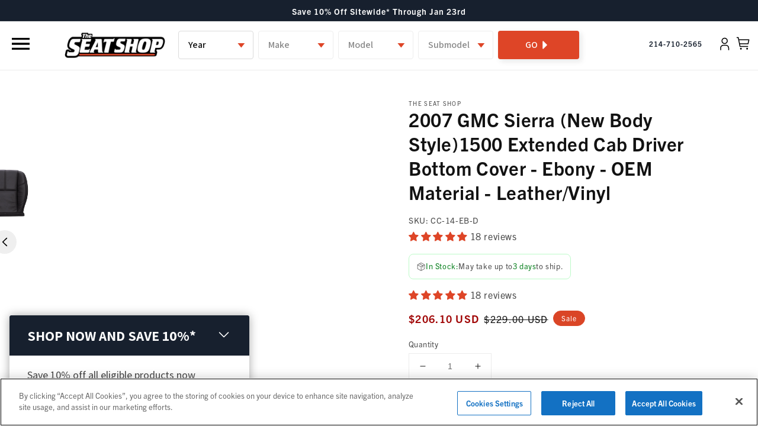

--- FILE ---
content_type: text/html; charset=utf-8
request_url: https://www.theseatshop.com/products/2007-gmc-sierra-new-body-style1500-extended-cab-driver-bottom-cover-ebony-oem-material-config-leather-vinyl
body_size: 58818
content:
<!doctype html>
<html class="no-js" lang="en">
  <head>
    <!-- Bing Webmasters. -->
    <meta name="msvalidate.01" content="A2ED1177D09EDEAB707900500EE7123B" /> 
    <!-- End Bing Webmasters -->
    <script type="text/javascript">
    (function(c,l,a,r,i,t,y){
        c[a]=c[a]||function(){(c[a].q=c[a].q||[]).push(arguments)};
        t=l.createElement(r);t.async=1;t.src="https://www.clarity.ms/tag/"+i;
        y=l.getElementsByTagName(r)[0];y.parentNode.insertBefore(t,y);
    })(window, document, "clarity", "script", "kx6n0c1ktz");
    </script>
    <script async src="https://www.googleoptimize.com/optimize.js?id=OPT-T7T25T3"></script>
    <script>window.uetq = window.uetq || [];window.uetq.push('event', '', {"revenue_value":1,"currency":"USD"});</script>


    
    <meta name="facebook-domain-verification" content="yc74zt9e2d834yn11zovhaz0kdn3jc" />
    <meta charset="utf-8">
    <meta http-equiv="X-UA-Compatible" content="IE=edge">
    <meta name="viewport" content="width=device-width,initial-scale=1">
    <meta name="theme-color" content="">
    <link rel="canonical" href="https://www.theseatshop.com/products/2007-gmc-sierra-new-body-style1500-extended-cab-driver-bottom-cover-ebony-oem-material-config-leather-vinyl">
    <link rel="preconnect" href="https://cdn.shopify.com" crossorigin><link rel="icon" type="image/png" href="//www.theseatshop.com/cdn/shop/files/Tan-Grey-Favicon_32x32.png?v=1646071462"><link rel="preconnect" href="https://fonts.shopifycdn.com" crossorigin><title>
      2007 GMC Sierra (New Body Style)1500 Extended Cab Driver Bottom Cover 
 &ndash; The Seat Shop</title>

    
      <meta name="description" content="This replacement cover is manufactured using a leather seating surface and vinyl side skirting. Our research and development team has matched the color, grain, and fitment from your original cover. Each panel is digitally cut, and then sewn to OEM specifications to ensure a proper fit. This cover is NOT A SLIP ON, but ">
    

    

<meta property="og:site_name" content="The Seat Shop">
<meta property="og:url" content="https://www.theseatshop.com/products/2007-gmc-sierra-new-body-style1500-extended-cab-driver-bottom-cover-ebony-oem-material-config-leather-vinyl">
<meta property="og:title" content="2007 GMC Sierra (New Body Style)1500 Extended Cab Driver Bottom Cover ">
<meta property="og:type" content="product">
<meta property="og:description" content="This replacement cover is manufactured using a leather seating surface and vinyl side skirting. Our research and development team has matched the color, grain, and fitment from your original cover. Each panel is digitally cut, and then sewn to OEM specifications to ensure a proper fit. This cover is NOT A SLIP ON, but "><meta property="og:image" content="http://www.theseatshop.com/cdn/shop/files/CC-14-EB-D_a2ca16339f937013.jpg?v=1765189270">
  <meta property="og:image:secure_url" content="https://www.theseatshop.com/cdn/shop/files/CC-14-EB-D_a2ca16339f937013.jpg?v=1765189270">
  <meta property="og:image:width" content="1600">
  <meta property="og:image:height" content="1600"><meta property="og:price:amount" content="229.00">
  <meta property="og:price:currency" content="USD"><meta name="twitter:site" content="@theseatshop"><meta name="twitter:card" content="summary_large_image">
<meta name="twitter:title" content="2007 GMC Sierra (New Body Style)1500 Extended Cab Driver Bottom Cover ">
<meta name="twitter:description" content="This replacement cover is manufactured using a leather seating surface and vinyl side skirting. Our research and development team has matched the color, grain, and fitment from your original cover. Each panel is digitally cut, and then sewn to OEM specifications to ensure a proper fit. This cover is NOT A SLIP ON, but ">


    <!-- CookiePro Cookies Consent Notice start for seatshop-dev.myshopify.com -->
    <script src="https://cookie-cdn.cookiepro.com/scripttemplates/otSDKStub.js"  type="text/javascript" charset="UTF-8" data-domain-script="1ad861ec-23d7-45d1-922a-be481f0da6a4-test" ></script>
    <script type="text/javascript">
    function OptanonWrapper() { }
    </script>
    <!-- CookiePro Cookies Consent Notice end for seatshop-dev.myshopify.com -->
    <link rel="stylesheet" href="https://use.typekit.net/oul6tly.css">
    <link href="https://fonts.googleapis.com/css2?family=Inter:wght@100;200;300;400;500;600;700;800;900&display=swap" rel="stylesheet">
    <script src="https://code.jquery.com/jquery-3.6.0.min.js" integrity="sha256-/xUj+3OJU5yExlq6GSYGSHk7tPXikynS7ogEvDej/m4=" crossorigin="anonymous"></script>
    <link rel="stylesheet" type="text/css" href="//cdn.jsdelivr.net/npm/slick-carousel@1.8.1/slick/slick.css"/>
    <link rel="stylesheet" type="text/css" href="https://cdnjs.cloudflare.com/ajax/libs/slick-carousel/1.8.1/slick-theme.css"/>
    <script type="text/javascript" src="//cdn.jsdelivr.net/npm/slick-carousel@1.8.1/slick/slick.min.js"></script>
    <link rel="stylesheet" href="https://unpkg.com/flickity@2/dist/flickity.min.css">
    <script src="https://unpkg.com/flickity@2/dist/flickity.pkgd.min.js"></script>    

    <input type="hidden" id="dsct-1" value="Add over $500 of any qualifying items to your cart to save 10% today!" />
<input type="hidden" id="dsct-2" value="You're|AMOUNT LEFT| from saving |DISCOUNT|% on all qualifying items - the more you add, the more you save!" />
<input type="hidden" id="dsctgwp-1" value="10" />
<input type="hidden" id="dsctgwp-2" value="10" />
<input type="hidden" id="dsctgwp-3" value="20" />
    <script src="//www.theseatshop.com/cdn/shop/t/57/assets/global.js?v=17584669431264357891765415301" defer="defer"></script>
    <script>window.performance && window.performance.mark && window.performance.mark('shopify.content_for_header.start');</script><meta name="facebook-domain-verification" content="yc74zt9e2d834yn11zovhaz0kdn3jc">
<meta name="google-site-verification" content="Y95Mh8lXSDS0LW18DH-P_4Q3xCPhdKGI8eGW-s7oBIs">
<meta name="google-site-verification" content="Y95Mh8lXSDS0LW18DH-P_4Q3xCPhdKGI8eGW-s7oBIs">
<meta id="shopify-digital-wallet" name="shopify-digital-wallet" content="/6126075986/digital_wallets/dialog">
<meta name="shopify-checkout-api-token" content="cc9d17bc50be533f4e1f3a312a45e9a7">
<meta id="in-context-paypal-metadata" data-shop-id="6126075986" data-venmo-supported="false" data-environment="production" data-locale="en_US" data-paypal-v4="true" data-currency="USD">
<link rel="alternate" type="application/json+oembed" href="https://www.theseatshop.com/products/2007-gmc-sierra-new-body-style1500-extended-cab-driver-bottom-cover-ebony-oem-material-config-leather-vinyl.oembed">
<script async="async" src="/checkouts/internal/preloads.js?locale=en-US"></script>
<link rel="preconnect" href="https://shop.app" crossorigin="anonymous">
<script async="async" src="https://shop.app/checkouts/internal/preloads.js?locale=en-US&shop_id=6126075986" crossorigin="anonymous"></script>
<script id="apple-pay-shop-capabilities" type="application/json">{"shopId":6126075986,"countryCode":"US","currencyCode":"USD","merchantCapabilities":["supports3DS"],"merchantId":"gid:\/\/shopify\/Shop\/6126075986","merchantName":"The Seat Shop","requiredBillingContactFields":["postalAddress","email","phone"],"requiredShippingContactFields":["postalAddress","email","phone"],"shippingType":"shipping","supportedNetworks":["visa","masterCard","amex","discover","elo","jcb"],"total":{"type":"pending","label":"The Seat Shop","amount":"1.00"},"shopifyPaymentsEnabled":true,"supportsSubscriptions":true}</script>
<script id="shopify-features" type="application/json">{"accessToken":"cc9d17bc50be533f4e1f3a312a45e9a7","betas":["rich-media-storefront-analytics"],"domain":"www.theseatshop.com","predictiveSearch":true,"shopId":6126075986,"locale":"en"}</script>
<script>var Shopify = Shopify || {};
Shopify.shop = "the-seat-shop.myshopify.com";
Shopify.locale = "en";
Shopify.currency = {"active":"USD","rate":"1.0"};
Shopify.country = "US";
Shopify.theme = {"name":"🟡 [Master] Riess Group | Dawn","id":120626348114,"schema_name":"Dawn","schema_version":"2.0.0","theme_store_id":null,"role":"main"};
Shopify.theme.handle = "null";
Shopify.theme.style = {"id":null,"handle":null};
Shopify.cdnHost = "www.theseatshop.com/cdn";
Shopify.routes = Shopify.routes || {};
Shopify.routes.root = "/";</script>
<script type="module">!function(o){(o.Shopify=o.Shopify||{}).modules=!0}(window);</script>
<script>!function(o){function n(){var o=[];function n(){o.push(Array.prototype.slice.apply(arguments))}return n.q=o,n}var t=o.Shopify=o.Shopify||{};t.loadFeatures=n(),t.autoloadFeatures=n()}(window);</script>
<script>
  window.ShopifyPay = window.ShopifyPay || {};
  window.ShopifyPay.apiHost = "shop.app\/pay";
  window.ShopifyPay.redirectState = null;
</script>
<script id="shop-js-analytics" type="application/json">{"pageType":"product"}</script>
<script defer="defer" async type="module" src="//www.theseatshop.com/cdn/shopifycloud/shop-js/modules/v2/client.init-shop-cart-sync_BT-GjEfc.en.esm.js"></script>
<script defer="defer" async type="module" src="//www.theseatshop.com/cdn/shopifycloud/shop-js/modules/v2/chunk.common_D58fp_Oc.esm.js"></script>
<script defer="defer" async type="module" src="//www.theseatshop.com/cdn/shopifycloud/shop-js/modules/v2/chunk.modal_xMitdFEc.esm.js"></script>
<script type="module">
  await import("//www.theseatshop.com/cdn/shopifycloud/shop-js/modules/v2/client.init-shop-cart-sync_BT-GjEfc.en.esm.js");
await import("//www.theseatshop.com/cdn/shopifycloud/shop-js/modules/v2/chunk.common_D58fp_Oc.esm.js");
await import("//www.theseatshop.com/cdn/shopifycloud/shop-js/modules/v2/chunk.modal_xMitdFEc.esm.js");

  window.Shopify.SignInWithShop?.initShopCartSync?.({"fedCMEnabled":true,"windoidEnabled":true});

</script>
<script defer="defer" async type="module" src="//www.theseatshop.com/cdn/shopifycloud/shop-js/modules/v2/client.payment-terms_Ci9AEqFq.en.esm.js"></script>
<script defer="defer" async type="module" src="//www.theseatshop.com/cdn/shopifycloud/shop-js/modules/v2/chunk.common_D58fp_Oc.esm.js"></script>
<script defer="defer" async type="module" src="//www.theseatshop.com/cdn/shopifycloud/shop-js/modules/v2/chunk.modal_xMitdFEc.esm.js"></script>
<script type="module">
  await import("//www.theseatshop.com/cdn/shopifycloud/shop-js/modules/v2/client.payment-terms_Ci9AEqFq.en.esm.js");
await import("//www.theseatshop.com/cdn/shopifycloud/shop-js/modules/v2/chunk.common_D58fp_Oc.esm.js");
await import("//www.theseatshop.com/cdn/shopifycloud/shop-js/modules/v2/chunk.modal_xMitdFEc.esm.js");

  
</script>
<script>
  window.Shopify = window.Shopify || {};
  if (!window.Shopify.featureAssets) window.Shopify.featureAssets = {};
  window.Shopify.featureAssets['shop-js'] = {"shop-cart-sync":["modules/v2/client.shop-cart-sync_DZOKe7Ll.en.esm.js","modules/v2/chunk.common_D58fp_Oc.esm.js","modules/v2/chunk.modal_xMitdFEc.esm.js"],"init-fed-cm":["modules/v2/client.init-fed-cm_B6oLuCjv.en.esm.js","modules/v2/chunk.common_D58fp_Oc.esm.js","modules/v2/chunk.modal_xMitdFEc.esm.js"],"shop-cash-offers":["modules/v2/client.shop-cash-offers_D2sdYoxE.en.esm.js","modules/v2/chunk.common_D58fp_Oc.esm.js","modules/v2/chunk.modal_xMitdFEc.esm.js"],"shop-login-button":["modules/v2/client.shop-login-button_QeVjl5Y3.en.esm.js","modules/v2/chunk.common_D58fp_Oc.esm.js","modules/v2/chunk.modal_xMitdFEc.esm.js"],"pay-button":["modules/v2/client.pay-button_DXTOsIq6.en.esm.js","modules/v2/chunk.common_D58fp_Oc.esm.js","modules/v2/chunk.modal_xMitdFEc.esm.js"],"shop-button":["modules/v2/client.shop-button_DQZHx9pm.en.esm.js","modules/v2/chunk.common_D58fp_Oc.esm.js","modules/v2/chunk.modal_xMitdFEc.esm.js"],"avatar":["modules/v2/client.avatar_BTnouDA3.en.esm.js"],"init-windoid":["modules/v2/client.init-windoid_CR1B-cfM.en.esm.js","modules/v2/chunk.common_D58fp_Oc.esm.js","modules/v2/chunk.modal_xMitdFEc.esm.js"],"init-shop-for-new-customer-accounts":["modules/v2/client.init-shop-for-new-customer-accounts_C_vY_xzh.en.esm.js","modules/v2/client.shop-login-button_QeVjl5Y3.en.esm.js","modules/v2/chunk.common_D58fp_Oc.esm.js","modules/v2/chunk.modal_xMitdFEc.esm.js"],"init-shop-email-lookup-coordinator":["modules/v2/client.init-shop-email-lookup-coordinator_BI7n9ZSv.en.esm.js","modules/v2/chunk.common_D58fp_Oc.esm.js","modules/v2/chunk.modal_xMitdFEc.esm.js"],"init-shop-cart-sync":["modules/v2/client.init-shop-cart-sync_BT-GjEfc.en.esm.js","modules/v2/chunk.common_D58fp_Oc.esm.js","modules/v2/chunk.modal_xMitdFEc.esm.js"],"shop-toast-manager":["modules/v2/client.shop-toast-manager_DiYdP3xc.en.esm.js","modules/v2/chunk.common_D58fp_Oc.esm.js","modules/v2/chunk.modal_xMitdFEc.esm.js"],"init-customer-accounts":["modules/v2/client.init-customer-accounts_D9ZNqS-Q.en.esm.js","modules/v2/client.shop-login-button_QeVjl5Y3.en.esm.js","modules/v2/chunk.common_D58fp_Oc.esm.js","modules/v2/chunk.modal_xMitdFEc.esm.js"],"init-customer-accounts-sign-up":["modules/v2/client.init-customer-accounts-sign-up_iGw4briv.en.esm.js","modules/v2/client.shop-login-button_QeVjl5Y3.en.esm.js","modules/v2/chunk.common_D58fp_Oc.esm.js","modules/v2/chunk.modal_xMitdFEc.esm.js"],"shop-follow-button":["modules/v2/client.shop-follow-button_CqMgW2wH.en.esm.js","modules/v2/chunk.common_D58fp_Oc.esm.js","modules/v2/chunk.modal_xMitdFEc.esm.js"],"checkout-modal":["modules/v2/client.checkout-modal_xHeaAweL.en.esm.js","modules/v2/chunk.common_D58fp_Oc.esm.js","modules/v2/chunk.modal_xMitdFEc.esm.js"],"shop-login":["modules/v2/client.shop-login_D91U-Q7h.en.esm.js","modules/v2/chunk.common_D58fp_Oc.esm.js","modules/v2/chunk.modal_xMitdFEc.esm.js"],"lead-capture":["modules/v2/client.lead-capture_BJmE1dJe.en.esm.js","modules/v2/chunk.common_D58fp_Oc.esm.js","modules/v2/chunk.modal_xMitdFEc.esm.js"],"payment-terms":["modules/v2/client.payment-terms_Ci9AEqFq.en.esm.js","modules/v2/chunk.common_D58fp_Oc.esm.js","modules/v2/chunk.modal_xMitdFEc.esm.js"]};
</script>
<script>(function() {
  var isLoaded = false;
  function asyncLoad() {
    if (isLoaded) return;
    isLoaded = true;
    var urls = ["https:\/\/cart-saver.activatedapps.com\/scripts\/cartsaver.js?shop=the-seat-shop.myshopify.com","https:\/\/d23dclunsivw3h.cloudfront.net\/redirect-app.js?shop=the-seat-shop.myshopify.com","\/\/cdn.shopify.com\/proxy\/02600c670b005e66dec7deb6d7bdd976ab586fa30c4ee6532bcb783a3c7e18d6\/s3-us-west-2.amazonaws.com\/jsstore\/a\/R18HXKK\/ge.js?shop=the-seat-shop.myshopify.com\u0026sp-cache-control=cHVibGljLCBtYXgtYWdlPTkwMA","\/\/cdn.shopify.com\/proxy\/3da20d4977dd3556603f666d37f46225961f6037e78f0e342598d0dacce2dc95\/app.retention.com\/shopify\/shopify_app_add_to_cart_script.js?shop=the-seat-shop.myshopify.com\u0026sp-cache-control=cHVibGljLCBtYXgtYWdlPTkwMA","https:\/\/cdn.shopify.com\/s\/files\/1\/0061\/2607\/5986\/t\/57\/assets\/BcXuqAgkS2RePTY0.js?v=1699060388\u0026shopId=205938\u0026shop=the-seat-shop.myshopify.com","https:\/\/cdn.shopify.com\/s\/files\/1\/0061\/2607\/5986\/t\/57\/assets\/SZsVwtltzLv9QMQF.js?v=1699060388\u0026shopId=205938\u0026shop=the-seat-shop.myshopify.com","https:\/\/cdn.rebuyengine.com\/onsite\/js\/rebuy.js?shop=the-seat-shop.myshopify.com","https:\/\/config.gorgias.chat\/bundle-loader\/01GYCCDWZ99ED8KAXPCQWFXVYW?source=shopify1click\u0026shop=the-seat-shop.myshopify.com","https:\/\/sdk.postscript.io\/sdk-script-loader.bundle.js?shopId=205938\u0026shop=the-seat-shop.myshopify.com","https:\/\/cdn.9gtb.com\/loader.js?g_cvt_id=c34befc1-a78e-4160-8d6b-ab63d14d4d84\u0026shop=the-seat-shop.myshopify.com"];
    for (var i = 0; i < urls.length; i++) {
      var s = document.createElement('script');
      s.type = 'text/javascript';
      s.async = true;
      s.src = urls[i];
      var x = document.getElementsByTagName('script')[0];
      x.parentNode.insertBefore(s, x);
    }
  };
  if(window.attachEvent) {
    window.attachEvent('onload', asyncLoad);
  } else {
    window.addEventListener('load', asyncLoad, false);
  }
})();</script>
<script id="__st">var __st={"a":6126075986,"offset":-21600,"reqid":"503a6b40-05f8-481d-b6c9-889e45bb38d9-1769036200","pageurl":"www.theseatshop.com\/products\/2007-gmc-sierra-new-body-style1500-extended-cab-driver-bottom-cover-ebony-oem-material-config-leather-vinyl","u":"e5d3cf787563","p":"product","rtyp":"product","rid":6745056510034};</script>
<script>window.ShopifyPaypalV4VisibilityTracking = true;</script>
<script id="captcha-bootstrap">!function(){'use strict';const t='contact',e='account',n='new_comment',o=[[t,t],['blogs',n],['comments',n],[t,'customer']],c=[[e,'customer_login'],[e,'guest_login'],[e,'recover_customer_password'],[e,'create_customer']],r=t=>t.map((([t,e])=>`form[action*='/${t}']:not([data-nocaptcha='true']) input[name='form_type'][value='${e}']`)).join(','),a=t=>()=>t?[...document.querySelectorAll(t)].map((t=>t.form)):[];function s(){const t=[...o],e=r(t);return a(e)}const i='password',u='form_key',d=['recaptcha-v3-token','g-recaptcha-response','h-captcha-response',i],f=()=>{try{return window.sessionStorage}catch{return}},m='__shopify_v',_=t=>t.elements[u];function p(t,e,n=!1){try{const o=window.sessionStorage,c=JSON.parse(o.getItem(e)),{data:r}=function(t){const{data:e,action:n}=t;return t[m]||n?{data:e,action:n}:{data:t,action:n}}(c);for(const[e,n]of Object.entries(r))t.elements[e]&&(t.elements[e].value=n);n&&o.removeItem(e)}catch(o){console.error('form repopulation failed',{error:o})}}const l='form_type',E='cptcha';function T(t){t.dataset[E]=!0}const w=window,h=w.document,L='Shopify',v='ce_forms',y='captcha';let A=!1;((t,e)=>{const n=(g='f06e6c50-85a8-45c8-87d0-21a2b65856fe',I='https://cdn.shopify.com/shopifycloud/storefront-forms-hcaptcha/ce_storefront_forms_captcha_hcaptcha.v1.5.2.iife.js',D={infoText:'Protected by hCaptcha',privacyText:'Privacy',termsText:'Terms'},(t,e,n)=>{const o=w[L][v],c=o.bindForm;if(c)return c(t,g,e,D).then(n);var r;o.q.push([[t,g,e,D],n]),r=I,A||(h.body.append(Object.assign(h.createElement('script'),{id:'captcha-provider',async:!0,src:r})),A=!0)});var g,I,D;w[L]=w[L]||{},w[L][v]=w[L][v]||{},w[L][v].q=[],w[L][y]=w[L][y]||{},w[L][y].protect=function(t,e){n(t,void 0,e),T(t)},Object.freeze(w[L][y]),function(t,e,n,w,h,L){const[v,y,A,g]=function(t,e,n){const i=e?o:[],u=t?c:[],d=[...i,...u],f=r(d),m=r(i),_=r(d.filter((([t,e])=>n.includes(e))));return[a(f),a(m),a(_),s()]}(w,h,L),I=t=>{const e=t.target;return e instanceof HTMLFormElement?e:e&&e.form},D=t=>v().includes(t);t.addEventListener('submit',(t=>{const e=I(t);if(!e)return;const n=D(e)&&!e.dataset.hcaptchaBound&&!e.dataset.recaptchaBound,o=_(e),c=g().includes(e)&&(!o||!o.value);(n||c)&&t.preventDefault(),c&&!n&&(function(t){try{if(!f())return;!function(t){const e=f();if(!e)return;const n=_(t);if(!n)return;const o=n.value;o&&e.removeItem(o)}(t);const e=Array.from(Array(32),(()=>Math.random().toString(36)[2])).join('');!function(t,e){_(t)||t.append(Object.assign(document.createElement('input'),{type:'hidden',name:u})),t.elements[u].value=e}(t,e),function(t,e){const n=f();if(!n)return;const o=[...t.querySelectorAll(`input[type='${i}']`)].map((({name:t})=>t)),c=[...d,...o],r={};for(const[a,s]of new FormData(t).entries())c.includes(a)||(r[a]=s);n.setItem(e,JSON.stringify({[m]:1,action:t.action,data:r}))}(t,e)}catch(e){console.error('failed to persist form',e)}}(e),e.submit())}));const S=(t,e)=>{t&&!t.dataset[E]&&(n(t,e.some((e=>e===t))),T(t))};for(const o of['focusin','change'])t.addEventListener(o,(t=>{const e=I(t);D(e)&&S(e,y())}));const B=e.get('form_key'),M=e.get(l),P=B&&M;t.addEventListener('DOMContentLoaded',(()=>{const t=y();if(P)for(const e of t)e.elements[l].value===M&&p(e,B);[...new Set([...A(),...v().filter((t=>'true'===t.dataset.shopifyCaptcha))])].forEach((e=>S(e,t)))}))}(h,new URLSearchParams(w.location.search),n,t,e,['guest_login'])})(!0,!0)}();</script>
<script integrity="sha256-4kQ18oKyAcykRKYeNunJcIwy7WH5gtpwJnB7kiuLZ1E=" data-source-attribution="shopify.loadfeatures" defer="defer" src="//www.theseatshop.com/cdn/shopifycloud/storefront/assets/storefront/load_feature-a0a9edcb.js" crossorigin="anonymous"></script>
<script crossorigin="anonymous" defer="defer" src="//www.theseatshop.com/cdn/shopifycloud/storefront/assets/shopify_pay/storefront-65b4c6d7.js?v=20250812"></script>
<script data-source-attribution="shopify.dynamic_checkout.dynamic.init">var Shopify=Shopify||{};Shopify.PaymentButton=Shopify.PaymentButton||{isStorefrontPortableWallets:!0,init:function(){window.Shopify.PaymentButton.init=function(){};var t=document.createElement("script");t.src="https://www.theseatshop.com/cdn/shopifycloud/portable-wallets/latest/portable-wallets.en.js",t.type="module",document.head.appendChild(t)}};
</script>
<script data-source-attribution="shopify.dynamic_checkout.buyer_consent">
  function portableWalletsHideBuyerConsent(e){var t=document.getElementById("shopify-buyer-consent"),n=document.getElementById("shopify-subscription-policy-button");t&&n&&(t.classList.add("hidden"),t.setAttribute("aria-hidden","true"),n.removeEventListener("click",e))}function portableWalletsShowBuyerConsent(e){var t=document.getElementById("shopify-buyer-consent"),n=document.getElementById("shopify-subscription-policy-button");t&&n&&(t.classList.remove("hidden"),t.removeAttribute("aria-hidden"),n.addEventListener("click",e))}window.Shopify?.PaymentButton&&(window.Shopify.PaymentButton.hideBuyerConsent=portableWalletsHideBuyerConsent,window.Shopify.PaymentButton.showBuyerConsent=portableWalletsShowBuyerConsent);
</script>
<script data-source-attribution="shopify.dynamic_checkout.cart.bootstrap">document.addEventListener("DOMContentLoaded",(function(){function t(){return document.querySelector("shopify-accelerated-checkout-cart, shopify-accelerated-checkout")}if(t())Shopify.PaymentButton.init();else{new MutationObserver((function(e,n){t()&&(Shopify.PaymentButton.init(),n.disconnect())})).observe(document.body,{childList:!0,subtree:!0})}}));
</script>
<link id="shopify-accelerated-checkout-styles" rel="stylesheet" media="screen" href="https://www.theseatshop.com/cdn/shopifycloud/portable-wallets/latest/accelerated-checkout-backwards-compat.css" crossorigin="anonymous">
<style id="shopify-accelerated-checkout-cart">
        #shopify-buyer-consent {
  margin-top: 1em;
  display: inline-block;
  width: 100%;
}

#shopify-buyer-consent.hidden {
  display: none;
}

#shopify-subscription-policy-button {
  background: none;
  border: none;
  padding: 0;
  text-decoration: underline;
  font-size: inherit;
  cursor: pointer;
}

#shopify-subscription-policy-button::before {
  box-shadow: none;
}

      </style>
<script id="sections-script" data-sections="main-product,product-tabs,seatshop-product-recommendations,header,footer" defer="defer" src="//www.theseatshop.com/cdn/shop/t/57/compiled_assets/scripts.js?v=113680"></script>
<script>window.performance && window.performance.mark && window.performance.mark('shopify.content_for_header.end');</script>


    <style data-shopify>
      @font-face {
  font-family: Assistant;
  font-weight: 400;
  font-style: normal;
  font-display: swap;
  src: url("//www.theseatshop.com/cdn/fonts/assistant/assistant_n4.9120912a469cad1cc292572851508ca49d12e768.woff2") format("woff2"),
       url("//www.theseatshop.com/cdn/fonts/assistant/assistant_n4.6e9875ce64e0fefcd3f4446b7ec9036b3ddd2985.woff") format("woff");
}

      @font-face {
  font-family: Assistant;
  font-weight: 700;
  font-style: normal;
  font-display: swap;
  src: url("//www.theseatshop.com/cdn/fonts/assistant/assistant_n7.bf44452348ec8b8efa3aa3068825305886b1c83c.woff2") format("woff2"),
       url("//www.theseatshop.com/cdn/fonts/assistant/assistant_n7.0c887fee83f6b3bda822f1150b912c72da0f7b64.woff") format("woff");
}

      
      
      @font-face {
  font-family: Assistant;
  font-weight: 400;
  font-style: normal;
  font-display: swap;
  src: url("//www.theseatshop.com/cdn/fonts/assistant/assistant_n4.9120912a469cad1cc292572851508ca49d12e768.woff2") format("woff2"),
       url("//www.theseatshop.com/cdn/fonts/assistant/assistant_n4.6e9875ce64e0fefcd3f4446b7ec9036b3ddd2985.woff") format("woff");
}


      :root {
        --font-body-family: trade-gothic-next, sans-serif;
        --font-body-style: normal;
        --font-body-weight: 400;

        --font-heading-family: trade-gothic-next, sans-serif;
        --font-heading-style: normal;
        --font-heading-weight: 400;

        --color-base-text: 18, 18, 18;
        --color-base-background-1: 255, 255, 255;
        --color-base-background-2: 243, 243, 243;
        --color-base-solid-button-labels: 255, 255, 255;
        --color-base-outline-button-labels: 18, 18, 18;
        --color-base-accent-1: 23, 32, 46;
        --color-base-accent-2: 218, 69, 38;
        --payment-terms-background-color: #FFFFFF;

        --gradient-base-background-1: #FFFFFF;
        --gradient-base-background-2: #F3F3F3;
        --gradient-base-accent-1: #17202e;
        --gradient-base-accent-2: #da4526;

        --page-width: 160rem;
      }

      *,
      *::before,
      *::after {
        box-sizing: inherit;
      }

      html {
        box-sizing: border-box;
        font-size: 62.5%;
        height: 100%;
      }

      body {
        display: grid;
        grid-template-rows: auto auto 1fr auto;
        grid-template-columns: 100%;
        min-height: 100%;
        margin: 0;
        font-size: 1.5rem;
        letter-spacing: 0.06rem;
        line-height: 1.8;
        font-family: var(--font-body-family);
        font-style: var(--font-body-style);
        font-weight: var(--font-body-weight);
      }

      @media screen and (min-width: 750px) {
        body {
          font-size: 1.6rem;
        }
      }
    </style>

    <link href="//www.theseatshop.com/cdn/shop/t/57/assets/base.css?v=59889269646576067011748960972" rel="stylesheet" type="text/css" media="all" />
<link rel="preload" as="font" href="//www.theseatshop.com/cdn/fonts/assistant/assistant_n4.9120912a469cad1cc292572851508ca49d12e768.woff2" type="font/woff2" crossorigin><link rel="preload" as="font" href="//www.theseatshop.com/cdn/fonts/assistant/assistant_n4.9120912a469cad1cc292572851508ca49d12e768.woff2" type="font/woff2" crossorigin><link rel="stylesheet" href="//www.theseatshop.com/cdn/shop/t/57/assets/component-predictive-search.css?v=18325970143817553471634103351" media="print" onload="this.media='all'"><script>document.documentElement.className = document.documentElement.className.replace('no-js', 'js');</script>
    
  <link rel="stylesheet" href="https://seatshop-filters-widget-prod-fjb87.ondigitalocean.app/css/app.css">





<style>
  #seatshop-filters .sf__vehicles__option select:not(.selected),
  #seatshop-filters .sf__vehicles__option select[disabled]:not(.selected) {
    background: #fff;
  }
  #seatshop-filters .sf__vehicles__options button,
  #seatshop-filters .sf__vehicles__options button:hover{
    display: flex;
    align-items: center;
    justify-content: center;
    background-image: none;
    background: #DE4527 !important;
  }
  #seatshop-filters .sf__vehicles__option {
    position: relative;
  }

  #seatshop-filters .sf__vehicles__option:after {
    content: "";
    background: transparent url("//www.theseatshop.com/cdn/shop/t/57/assets/caret-down.svg?v=79832538093638883061748960973") no-repeat right 12px center;
    display: inline-block;
    height: 100%;
    width: 25px;
    position: relative;
    background-size: contain;
    background-repeat: no-repeat;
    background-position: center;
    position: absolute;
    right: 8px;
    z-index: 2;
    top: 50%;
    transform: translateY(-50%);
    pointer-events: none;
    color: #555;
    height: 46px;
  }

  #seatshop-filters .sf__vehicles__option.option-selected:after {
    background-color: #171f2e;
  }

  #seatshop-filters .sf__vehicles__options button:after {
    content: "";
    background: #DE4527 url("//www.theseatshop.com/cdn/shop/t/57/assets/arrow-right-solid.svg?v=15340300379845923671748960972") no-repeat right 16px center;
    display: inline-block;
    height: 100%;
    width: 25px;
    position: relative;
    background-size: contain;
    background-repeat: no-repeat;
    background-position: center;
  }
</style>


  <!-- "snippets/shogun-head.liquid" was not rendered, the associated app was uninstalled -->
  <link href="//www.theseatshop.com/cdn/shop/t/57/assets/custom.css?v=93992701640673440801767698541" rel="stylesheet" type="text/css" media="all" />
  <style>
    @font-face {
       font-family: tradeGothicLT;
       font-display: swap;
       src: url("//www.theseatshop.com/cdn/shop/t/57/assets/TradeGothicLT.woff2?v=104229397800918870201748960971") format('woff2');
    }
    @font-face {
       font-family: TradeGothicLTBold;
       font-display: swap;
       src: url("//www.theseatshop.com/cdn/shop/t/57/assets/TradeGothicLTBold.woff2?v=34877628546133503441748960972") format('woff2');
    }
  </style>

  <!-- Qera SEO 7x -->
  <script type="text/javascript" id="sa-dynamic-optimization" data-uuid="c3adf6f1-6fbb-4015-b23b-2a2754e82114" src="[data-uri]"></script>
  <!-- END Qera SEO 7x --> 

 <script type="application/ld+json">{
  "@context": "https:\/\/schema.org",
  "@type": "LocalBusiness",
  "url": "https://www.theseatshop.com/",
  "name": "The Seat Shop",
  "description":"Find exact match auto seat repair options for your truck or SUV. Our OEM-style replacements are made in the USA. Shop for quality seat replacement covers and foam cushions online at The Seat Shop!",
 "logo": "https://www.theseatshop.com/cdn/shop/files/logo_744caf69-5643-44c7-9ffc-9042afa2dba5_250x.png?v=1634584402",
  "image": [
  {
  "@type": "imageObject",
  "url": "https://www.theseatshop.com/cdn/shop/files/Mobile_BANNER_3ae9cd3d-7d8c-4853-a895-de4e91ecdf26_450x.jpg?v=1685039545"
   }
   ],
 "telephone": "(866) 689-6837",
  "address": {
      "@type": "PostalAddress",
      "streetAddress": "801 Klein Road Suite 300",
      "addressLocality": "Plano, TX",
      "postalCode": "33316",
      "addressCountry": "United States"
  },
  "geo": {
      "@type": "GeoCoordinates",
      "latitude": "33.0089688",
      "longitude": "-96.6703278"
  },
  "openingHours": [
      "Mon-Fri 09:00-17:00"
  ],
  "priceRange": "$$-$$$"
 
}</script>
<!-- BEGIN app block: shopify://apps/klaviyo-email-marketing-sms/blocks/klaviyo-onsite-embed/2632fe16-c075-4321-a88b-50b567f42507 -->












  <script async src="https://static.klaviyo.com/onsite/js/KMyyax/klaviyo.js?company_id=KMyyax"></script>
  <script>!function(){if(!window.klaviyo){window._klOnsite=window._klOnsite||[];try{window.klaviyo=new Proxy({},{get:function(n,i){return"push"===i?function(){var n;(n=window._klOnsite).push.apply(n,arguments)}:function(){for(var n=arguments.length,o=new Array(n),w=0;w<n;w++)o[w]=arguments[w];var t="function"==typeof o[o.length-1]?o.pop():void 0,e=new Promise((function(n){window._klOnsite.push([i].concat(o,[function(i){t&&t(i),n(i)}]))}));return e}}})}catch(n){window.klaviyo=window.klaviyo||[],window.klaviyo.push=function(){var n;(n=window._klOnsite).push.apply(n,arguments)}}}}();</script>

  
    <script id="viewed_product">
      if (item == null) {
        var _learnq = _learnq || [];

        var MetafieldReviews = null
        var MetafieldYotpoRating = null
        var MetafieldYotpoCount = null
        var MetafieldLooxRating = null
        var MetafieldLooxCount = null
        var okendoProduct = null
        var okendoProductReviewCount = null
        var okendoProductReviewAverageValue = null
        try {
          // The following fields are used for Customer Hub recently viewed in order to add reviews.
          // This information is not part of __kla_viewed. Instead, it is part of __kla_viewed_reviewed_items
          MetafieldReviews = {"rating":{"scale_min":"1.0","scale_max":"5.0","value":"4.94"},"rating_count":18};
          MetafieldYotpoRating = null
          MetafieldYotpoCount = null
          MetafieldLooxRating = null
          MetafieldLooxCount = null

          okendoProduct = null
          // If the okendo metafield is not legacy, it will error, which then requires the new json formatted data
          if (okendoProduct && 'error' in okendoProduct) {
            okendoProduct = null
          }
          okendoProductReviewCount = okendoProduct ? okendoProduct.reviewCount : null
          okendoProductReviewAverageValue = okendoProduct ? okendoProduct.reviewAverageValue : null
        } catch (error) {
          console.error('Error in Klaviyo onsite reviews tracking:', error);
        }

        var item = {
          Name: "2007 GMC Sierra (New Body Style)1500 Extended Cab Driver Bottom Cover - Ebony - OEM Material - Leather\/Vinyl",
          ProductID: 6745056510034,
          Categories: ["2007 GMC Sierra (NBS) 1500 SL \/ SLE","Eligible Products"],
          ImageURL: "https://www.theseatshop.com/cdn/shop/files/CC-14-EB-D_a2ca16339f937013_grande.jpg?v=1765189270",
          URL: "https://www.theseatshop.com/products/2007-gmc-sierra-new-body-style1500-extended-cab-driver-bottom-cover-ebony-oem-material-config-leather-vinyl",
          Brand: "The Seat Shop",
          Price: "$229.00",
          Value: "229.00",
          CompareAtPrice: "$0.00"
        };
        _learnq.push(['track', 'Viewed Product', item]);
        _learnq.push(['trackViewedItem', {
          Title: item.Name,
          ItemId: item.ProductID,
          Categories: item.Categories,
          ImageUrl: item.ImageURL,
          Url: item.URL,
          Metadata: {
            Brand: item.Brand,
            Price: item.Price,
            Value: item.Value,
            CompareAtPrice: item.CompareAtPrice
          },
          metafields:{
            reviews: MetafieldReviews,
            yotpo:{
              rating: MetafieldYotpoRating,
              count: MetafieldYotpoCount,
            },
            loox:{
              rating: MetafieldLooxRating,
              count: MetafieldLooxCount,
            },
            okendo: {
              rating: okendoProductReviewAverageValue,
              count: okendoProductReviewCount,
            }
          }
        }]);
      }
    </script>
  




  <script>
    window.klaviyoReviewsProductDesignMode = false
  </script>







<!-- END app block --><!-- BEGIN app block: shopify://apps/judge-me-reviews/blocks/judgeme_core/61ccd3b1-a9f2-4160-9fe9-4fec8413e5d8 --><!-- Start of Judge.me Core -->






<link rel="dns-prefetch" href="https://cdnwidget.judge.me">
<link rel="dns-prefetch" href="https://cdn.judge.me">
<link rel="dns-prefetch" href="https://cdn1.judge.me">
<link rel="dns-prefetch" href="https://api.judge.me">

<script data-cfasync='false' class='jdgm-settings-script'>window.jdgmSettings={"pagination":5,"disable_web_reviews":false,"badge_no_review_text":"No reviews","badge_n_reviews_text":"{{ n }} review/reviews","hide_badge_preview_if_no_reviews":true,"badge_hide_text":false,"enforce_center_preview_badge":false,"widget_title":"Customer Reviews","widget_open_form_text":"Write a review","widget_close_form_text":"Cancel review","widget_refresh_page_text":"Refresh page","widget_summary_text":"Based on {{ number_of_reviews }} review/reviews","widget_no_review_text":"Be the first to write a review","widget_name_field_text":"Display name","widget_verified_name_field_text":"Verified Name (public)","widget_name_placeholder_text":"Display name","widget_required_field_error_text":"This field is required.","widget_email_field_text":"Email address","widget_verified_email_field_text":"Verified Email (private, can not be edited)","widget_email_placeholder_text":"Your email address","widget_email_field_error_text":"Please enter a valid email address.","widget_rating_field_text":"Rating","widget_review_title_field_text":"Review Title","widget_review_title_placeholder_text":"Give your review a title","widget_review_body_field_text":"Review content","widget_review_body_placeholder_text":"Start writing here...","widget_pictures_field_text":"Picture/Video (optional)","widget_submit_review_text":"Submit Review","widget_submit_verified_review_text":"Submit Verified Review","widget_submit_success_msg_with_auto_publish":"Thank you! Please refresh the page in a few moments to see your review. You can remove or edit your review by logging into \u003ca href='https://judge.me/login' target='_blank' rel='nofollow noopener'\u003eJudge.me\u003c/a\u003e","widget_submit_success_msg_no_auto_publish":"Thank you! Your review will be published as soon as it is approved by the shop admin. You can remove or edit your review by logging into \u003ca href='https://judge.me/login' target='_blank' rel='nofollow noopener'\u003eJudge.me\u003c/a\u003e","widget_show_default_reviews_out_of_total_text":"Showing {{ n_reviews_shown }} out of {{ n_reviews }} reviews.","widget_show_all_link_text":"Show all","widget_show_less_link_text":"Show less","widget_author_said_text":"{{ reviewer_name }} said:","widget_days_text":"{{ n }} days ago","widget_weeks_text":"{{ n }} week/weeks ago","widget_months_text":"{{ n }} month/months ago","widget_years_text":"{{ n }} year/years ago","widget_yesterday_text":"Yesterday","widget_today_text":"Today","widget_replied_text":"\u003e\u003e {{ shop_name }} replied:","widget_read_more_text":"Read more","widget_reviewer_name_as_initial":"","widget_rating_filter_color":"#fbcd0a","widget_rating_filter_see_all_text":"See all reviews","widget_sorting_most_recent_text":"Most Recent","widget_sorting_highest_rating_text":"Highest Rating","widget_sorting_lowest_rating_text":"Lowest Rating","widget_sorting_with_pictures_text":"Only Pictures","widget_sorting_most_helpful_text":"Most Helpful","widget_open_question_form_text":"Ask a question","widget_reviews_subtab_text":"Reviews","widget_questions_subtab_text":"Questions","widget_question_label_text":"Question","widget_answer_label_text":"Answer","widget_question_placeholder_text":"Write your question here","widget_submit_question_text":"Submit Question","widget_question_submit_success_text":"Thank you for your question! We will notify you once it gets answered.","verified_badge_text":"Verified","verified_badge_bg_color":"","verified_badge_text_color":"","verified_badge_placement":"left-of-reviewer-name","widget_review_max_height":"","widget_hide_border":false,"widget_social_share":false,"widget_thumb":false,"widget_review_location_show":false,"widget_location_format":"","all_reviews_include_out_of_store_products":true,"all_reviews_out_of_store_text":"(out of store)","all_reviews_pagination":100,"all_reviews_product_name_prefix_text":"about","enable_review_pictures":true,"enable_question_anwser":false,"widget_theme":"default","review_date_format":"mm/dd/yyyy","default_sort_method":"most-recent","widget_product_reviews_subtab_text":"Product Reviews","widget_shop_reviews_subtab_text":"Shop Reviews","widget_other_products_reviews_text":"Reviews for other products","widget_store_reviews_subtab_text":"Store reviews","widget_no_store_reviews_text":"This store hasn't received any reviews yet","widget_web_restriction_product_reviews_text":"This product hasn't received any reviews yet","widget_no_items_text":"No items found","widget_show_more_text":"Show more","widget_write_a_store_review_text":"Write a Store Review","widget_other_languages_heading":"Reviews in Other Languages","widget_translate_review_text":"Translate review to {{ language }}","widget_translating_review_text":"Translating...","widget_show_original_translation_text":"Show original ({{ language }})","widget_translate_review_failed_text":"Review couldn't be translated.","widget_translate_review_retry_text":"Retry","widget_translate_review_try_again_later_text":"Try again later","show_product_url_for_grouped_product":false,"widget_sorting_pictures_first_text":"Pictures First","show_pictures_on_all_rev_page_mobile":true,"show_pictures_on_all_rev_page_desktop":true,"floating_tab_hide_mobile_install_preference":false,"floating_tab_button_name":"★ Reviews","floating_tab_title":"Let customers speak for us","floating_tab_button_color":"","floating_tab_button_background_color":"","floating_tab_url":"","floating_tab_url_enabled":false,"floating_tab_tab_style":"text","all_reviews_text_badge_text":"Customers rate us {{ shop.metafields.judgeme.all_reviews_rating | round: 1 }}/5 based on {{ shop.metafields.judgeme.all_reviews_count }} reviews.","all_reviews_text_badge_text_branded_style":"{{ shop.metafields.judgeme.all_reviews_rating | round: 1 }} out of 5 stars based on {{ shop.metafields.judgeme.all_reviews_count }} reviews","is_all_reviews_text_badge_a_link":false,"show_stars_for_all_reviews_text_badge":false,"all_reviews_text_badge_url":"","all_reviews_text_style":"branded","all_reviews_text_color_style":"judgeme_brand_color","all_reviews_text_color":"#108474","all_reviews_text_show_jm_brand":false,"featured_carousel_show_header":true,"featured_carousel_title":"What people say about us","testimonials_carousel_title":"Customers are saying","videos_carousel_title":"Real customer stories","cards_carousel_title":"Customers are saying","featured_carousel_count_text":"from {{ n }} reviews","featured_carousel_add_link_to_all_reviews_page":false,"featured_carousel_url":"","featured_carousel_show_images":false,"featured_carousel_autoslide_interval":5,"featured_carousel_arrows_on_the_sides":true,"featured_carousel_height":250,"featured_carousel_width":80,"featured_carousel_image_size":0,"featured_carousel_image_height":250,"featured_carousel_arrow_color":"#eeeeee","verified_count_badge_style":"branded","verified_count_badge_orientation":"horizontal","verified_count_badge_color_style":"judgeme_brand_color","verified_count_badge_color":"#108474","is_verified_count_badge_a_link":false,"verified_count_badge_url":"","verified_count_badge_show_jm_brand":true,"widget_rating_preset_default":5,"widget_first_sub_tab":"product-reviews","widget_show_histogram":true,"widget_histogram_use_custom_color":false,"widget_pagination_use_custom_color":false,"widget_star_use_custom_color":false,"widget_verified_badge_use_custom_color":false,"widget_write_review_use_custom_color":false,"picture_reminder_submit_button":"Upload Pictures","enable_review_videos":true,"mute_video_by_default":false,"widget_sorting_videos_first_text":"Videos First","widget_review_pending_text":"Pending","featured_carousel_items_for_large_screen":3,"social_share_options_order":"Facebook,Twitter","remove_microdata_snippet":true,"disable_json_ld":false,"enable_json_ld_products":false,"preview_badge_show_question_text":false,"preview_badge_no_question_text":"No questions","preview_badge_n_question_text":"{{ number_of_questions }} question/questions","qa_badge_show_icon":false,"qa_badge_position":"same-row","remove_judgeme_branding":false,"widget_add_search_bar":false,"widget_search_bar_placeholder":"Search","widget_sorting_verified_only_text":"Verified only","featured_carousel_theme":"default","featured_carousel_show_rating":true,"featured_carousel_show_title":true,"featured_carousel_show_body":true,"featured_carousel_show_date":false,"featured_carousel_show_reviewer":true,"featured_carousel_show_product":false,"featured_carousel_header_background_color":"#108474","featured_carousel_header_text_color":"#ffffff","featured_carousel_name_product_separator":"reviewed","featured_carousel_full_star_background":"#DE4527","featured_carousel_empty_star_background":"#dadada","featured_carousel_vertical_theme_background":"#f9fafb","featured_carousel_verified_badge_enable":true,"featured_carousel_verified_badge_color":"#108474","featured_carousel_border_style":"round","featured_carousel_review_line_length_limit":3,"featured_carousel_more_reviews_button_text":"Read more reviews","featured_carousel_view_product_button_text":"View product","all_reviews_page_load_reviews_on":"scroll","all_reviews_page_load_more_text":"Load More Reviews","disable_fb_tab_reviews":false,"enable_ajax_cdn_cache":false,"widget_advanced_speed_features":5,"widget_public_name_text":"displayed publicly like","default_reviewer_name":"John Smith","default_reviewer_name_has_non_latin":true,"widget_reviewer_anonymous":"Anonymous","medals_widget_title":"Judge.me Review Medals","medals_widget_background_color":"#f9fafb","medals_widget_position":"footer_all_pages","medals_widget_border_color":"#f9fafb","medals_widget_verified_text_position":"left","medals_widget_use_monochromatic_version":false,"medals_widget_elements_color":"#108474","show_reviewer_avatar":true,"widget_invalid_yt_video_url_error_text":"Not a YouTube video URL","widget_max_length_field_error_text":"Please enter no more than {0} characters.","widget_show_country_flag":false,"widget_show_collected_via_shop_app":true,"widget_verified_by_shop_badge_style":"light","widget_verified_by_shop_text":"Verified by Shop","widget_show_photo_gallery":false,"widget_load_with_code_splitting":true,"widget_ugc_install_preference":false,"widget_ugc_title":"Made by us, Shared by you","widget_ugc_subtitle":"Tag us to see your picture featured in our page","widget_ugc_arrows_color":"#ffffff","widget_ugc_primary_button_text":"Buy Now","widget_ugc_primary_button_background_color":"#108474","widget_ugc_primary_button_text_color":"#ffffff","widget_ugc_primary_button_border_width":"0","widget_ugc_primary_button_border_style":"none","widget_ugc_primary_button_border_color":"#108474","widget_ugc_primary_button_border_radius":"25","widget_ugc_secondary_button_text":"Load More","widget_ugc_secondary_button_background_color":"#ffffff","widget_ugc_secondary_button_text_color":"#108474","widget_ugc_secondary_button_border_width":"2","widget_ugc_secondary_button_border_style":"solid","widget_ugc_secondary_button_border_color":"#108474","widget_ugc_secondary_button_border_radius":"25","widget_ugc_reviews_button_text":"View Reviews","widget_ugc_reviews_button_background_color":"#ffffff","widget_ugc_reviews_button_text_color":"#108474","widget_ugc_reviews_button_border_width":"2","widget_ugc_reviews_button_border_style":"solid","widget_ugc_reviews_button_border_color":"#108474","widget_ugc_reviews_button_border_radius":"25","widget_ugc_reviews_button_link_to":"judgeme-reviews-page","widget_ugc_show_post_date":true,"widget_ugc_max_width":"800","widget_rating_metafield_value_type":true,"widget_primary_color":"#DE4527","widget_enable_secondary_color":false,"widget_secondary_color":"#edf5f5","widget_summary_average_rating_text":"{{ average_rating }} out of 5","widget_media_grid_title":"Customer photos \u0026 videos","widget_media_grid_see_more_text":"See more","widget_round_style":false,"widget_show_product_medals":false,"widget_verified_by_judgeme_text":"Verified by Judge.me","widget_show_store_medals":false,"widget_verified_by_judgeme_text_in_store_medals":"Verified by Judge.me","widget_media_field_exceed_quantity_message":"Sorry, we can only accept {{ max_media }} for one review.","widget_media_field_exceed_limit_message":"{{ file_name }} is too large, please select a {{ media_type }} less than {{ size_limit }}MB.","widget_review_submitted_text":"Review Submitted!","widget_question_submitted_text":"Question Submitted!","widget_close_form_text_question":"Cancel","widget_write_your_answer_here_text":"Write your answer here","widget_enabled_branded_link":true,"widget_show_collected_by_judgeme":false,"widget_reviewer_name_color":"","widget_write_review_text_color":"","widget_write_review_bg_color":"","widget_collected_by_judgeme_text":"collected by Judge.me","widget_pagination_type":"standard","widget_load_more_text":"Load More","widget_load_more_color":"#108474","widget_full_review_text":"Full Review","widget_read_more_reviews_text":"Read More Reviews","widget_read_questions_text":"Read Questions","widget_questions_and_answers_text":"Questions \u0026 Answers","widget_verified_by_text":"Verified by","widget_verified_text":"Verified","widget_number_of_reviews_text":"{{ number_of_reviews }} reviews","widget_back_button_text":"Back","widget_next_button_text":"Next","widget_custom_forms_filter_button":"Filters","custom_forms_style":"horizontal","widget_show_review_information":false,"how_reviews_are_collected":"How reviews are collected?","widget_show_review_keywords":false,"widget_gdpr_statement":"How we use your data: We'll only contact you about the review you left, and only if necessary. By submitting your review, you agree to Judge.me's \u003ca href='https://judge.me/terms' target='_blank' rel='nofollow noopener'\u003eterms\u003c/a\u003e, \u003ca href='https://judge.me/privacy' target='_blank' rel='nofollow noopener'\u003eprivacy\u003c/a\u003e and \u003ca href='https://judge.me/content-policy' target='_blank' rel='nofollow noopener'\u003econtent\u003c/a\u003e policies.","widget_multilingual_sorting_enabled":false,"widget_translate_review_content_enabled":false,"widget_translate_review_content_method":"manual","popup_widget_review_selection":"automatically_with_pictures","popup_widget_round_border_style":true,"popup_widget_show_title":true,"popup_widget_show_body":true,"popup_widget_show_reviewer":false,"popup_widget_show_product":true,"popup_widget_show_pictures":true,"popup_widget_use_review_picture":true,"popup_widget_show_on_home_page":true,"popup_widget_show_on_product_page":true,"popup_widget_show_on_collection_page":true,"popup_widget_show_on_cart_page":true,"popup_widget_position":"bottom_left","popup_widget_first_review_delay":5,"popup_widget_duration":5,"popup_widget_interval":5,"popup_widget_review_count":5,"popup_widget_hide_on_mobile":true,"review_snippet_widget_round_border_style":true,"review_snippet_widget_card_color":"#FFFFFF","review_snippet_widget_slider_arrows_background_color":"#FFFFFF","review_snippet_widget_slider_arrows_color":"#000000","review_snippet_widget_star_color":"#108474","show_product_variant":false,"all_reviews_product_variant_label_text":"Variant: ","widget_show_verified_branding":true,"widget_ai_summary_title":"Customers say","widget_ai_summary_disclaimer":"AI-powered review summary based on recent customer reviews","widget_show_ai_summary":false,"widget_show_ai_summary_bg":false,"widget_show_review_title_input":false,"redirect_reviewers_invited_via_email":"external_form","request_store_review_after_product_review":true,"request_review_other_products_in_order":true,"review_form_color_scheme":"default","review_form_corner_style":"square","review_form_star_color":{},"review_form_text_color":"#333333","review_form_background_color":"#ffffff","review_form_field_background_color":"#fafafa","review_form_button_color":{},"review_form_button_text_color":"#ffffff","review_form_modal_overlay_color":"#000000","review_content_screen_title_text":"How would you rate this product?","review_content_introduction_text":"We would love it if you would share a bit about your experience.","store_review_form_title_text":"How would you rate this store?","store_review_form_introduction_text":"We would love it if you would share a bit about your experience.","show_review_guidance_text":true,"one_star_review_guidance_text":"Poor","five_star_review_guidance_text":"Great","customer_information_screen_title_text":"About you","customer_information_introduction_text":"Please tell us more about you.","custom_questions_screen_title_text":"Your experience in more detail","custom_questions_introduction_text":"Here are a few questions to help us understand more about your experience.","review_submitted_screen_title_text":"Thanks for your review!","review_submitted_screen_thank_you_text":"We are processing it and it will appear on the store soon.","review_submitted_screen_email_verification_text":"Please confirm your email by clicking the link we just sent you. This helps us keep reviews authentic.","review_submitted_request_store_review_text":"Would you like to share your experience of shopping with us?","review_submitted_review_other_products_text":"Would you like to review these products?","store_review_screen_title_text":"Would you like to share your experience of shopping with us?","store_review_introduction_text":"We value your feedback and use it to improve. Please share any thoughts or suggestions you have.","reviewer_media_screen_title_picture_text":"Share a picture","reviewer_media_introduction_picture_text":"Upload a photo to support your review.","reviewer_media_screen_title_video_text":"Share a video","reviewer_media_introduction_video_text":"Upload a video to support your review.","reviewer_media_screen_title_picture_or_video_text":"Share a picture or video","reviewer_media_introduction_picture_or_video_text":"Upload a photo or video to support your review.","reviewer_media_youtube_url_text":"Paste your Youtube URL here","advanced_settings_next_step_button_text":"Next","advanced_settings_close_review_button_text":"Close","modal_write_review_flow":true,"write_review_flow_required_text":"Required","write_review_flow_privacy_message_text":"We respect your privacy.","write_review_flow_anonymous_text":"Post review as anonymous","write_review_flow_visibility_text":"This won't be visible to other customers.","write_review_flow_multiple_selection_help_text":"Select as many as you like","write_review_flow_single_selection_help_text":"Select one option","write_review_flow_required_field_error_text":"This field is required","write_review_flow_invalid_email_error_text":"Please enter a valid email address","write_review_flow_max_length_error_text":"Max. {{ max_length }} characters.","write_review_flow_media_upload_text":"\u003cb\u003eClick to upload\u003c/b\u003e or drag and drop","write_review_flow_gdpr_statement":"We'll only contact you about your review if necessary. By submitting your review, you agree to our \u003ca href='https://judge.me/terms' target='_blank' rel='nofollow noopener'\u003eterms and conditions\u003c/a\u003e and \u003ca href='https://judge.me/privacy' target='_blank' rel='nofollow noopener'\u003eprivacy policy\u003c/a\u003e.","rating_only_reviews_enabled":false,"show_negative_reviews_help_screen":false,"new_review_flow_help_screen_rating_threshold":3,"negative_review_resolution_screen_title_text":"Tell us more","negative_review_resolution_text":"Your experience matters to us. If there were issues with your purchase, we're here to help. Feel free to reach out to us, we'd love the opportunity to make things right.","negative_review_resolution_button_text":"Contact us","negative_review_resolution_proceed_with_review_text":"Leave a review","negative_review_resolution_subject":"Issue with purchase from {{ shop_name }}.{{ order_name }}","preview_badge_collection_page_install_status":false,"widget_review_custom_css":"","preview_badge_custom_css":"","preview_badge_stars_count":"5-stars","featured_carousel_custom_css":"h2, .jdgm-rev-widg__title {\n  font-weight: 800;\n  text-transform: uppercase;\n}\n@media (min-width: 750px) {\n  .jdgm-rev-widg__title {\n    font-size: 40px;\n  }\n}","floating_tab_custom_css":"","all_reviews_widget_custom_css":"","medals_widget_custom_css":"","verified_badge_custom_css":"","all_reviews_text_custom_css":"","transparency_badges_collected_via_store_invite":false,"transparency_badges_from_another_provider":false,"transparency_badges_collected_from_store_visitor":false,"transparency_badges_collected_by_verified_review_provider":false,"transparency_badges_earned_reward":false,"transparency_badges_collected_via_store_invite_text":"Review collected via store invitation","transparency_badges_from_another_provider_text":"Review collected from another provider","transparency_badges_collected_from_store_visitor_text":"Review collected from a store visitor","transparency_badges_written_in_google_text":"Review written in Google","transparency_badges_written_in_etsy_text":"Review written in Etsy","transparency_badges_written_in_shop_app_text":"Review written in Shop App","transparency_badges_earned_reward_text":"Review earned a reward for future purchase","product_review_widget_per_page":10,"widget_store_review_label_text":"Review about the store","checkout_comment_extension_title_on_product_page":"Customer Comments","checkout_comment_extension_num_latest_comment_show":5,"checkout_comment_extension_format":"name_and_timestamp","checkout_comment_customer_name":"last_initial","checkout_comment_comment_notification":true,"preview_badge_collection_page_install_preference":false,"preview_badge_home_page_install_preference":false,"preview_badge_product_page_install_preference":false,"review_widget_install_preference":"","review_carousel_install_preference":false,"floating_reviews_tab_install_preference":"none","verified_reviews_count_badge_install_preference":false,"all_reviews_text_install_preference":false,"review_widget_best_location":false,"judgeme_medals_install_preference":false,"review_widget_revamp_enabled":false,"review_widget_qna_enabled":false,"review_widget_header_theme":"minimal","review_widget_widget_title_enabled":true,"review_widget_header_text_size":"medium","review_widget_header_text_weight":"regular","review_widget_average_rating_style":"compact","review_widget_bar_chart_enabled":true,"review_widget_bar_chart_type":"numbers","review_widget_bar_chart_style":"standard","review_widget_expanded_media_gallery_enabled":false,"review_widget_reviews_section_theme":"standard","review_widget_image_style":"thumbnails","review_widget_review_image_ratio":"square","review_widget_stars_size":"medium","review_widget_verified_badge":"standard_text","review_widget_review_title_text_size":"medium","review_widget_review_text_size":"medium","review_widget_review_text_length":"medium","review_widget_number_of_columns_desktop":3,"review_widget_carousel_transition_speed":5,"review_widget_custom_questions_answers_display":"always","review_widget_button_text_color":"#FFFFFF","review_widget_text_color":"#000000","review_widget_lighter_text_color":"#7B7B7B","review_widget_corner_styling":"soft","review_widget_review_word_singular":"review","review_widget_review_word_plural":"reviews","review_widget_voting_label":"Helpful?","review_widget_shop_reply_label":"Reply from {{ shop_name }}:","review_widget_filters_title":"Filters","qna_widget_question_word_singular":"Question","qna_widget_question_word_plural":"Questions","qna_widget_answer_reply_label":"Answer from {{ answerer_name }}:","qna_content_screen_title_text":"Ask a question about this product","qna_widget_question_required_field_error_text":"Please enter your question.","qna_widget_flow_gdpr_statement":"We'll only contact you about your question if necessary. By submitting your question, you agree to our \u003ca href='https://judge.me/terms' target='_blank' rel='nofollow noopener'\u003eterms and conditions\u003c/a\u003e and \u003ca href='https://judge.me/privacy' target='_blank' rel='nofollow noopener'\u003eprivacy policy\u003c/a\u003e.","qna_widget_question_submitted_text":"Thanks for your question!","qna_widget_close_form_text_question":"Close","qna_widget_question_submit_success_text":"We’ll notify you by email when your question is answered.","all_reviews_widget_v2025_enabled":false,"all_reviews_widget_v2025_header_theme":"default","all_reviews_widget_v2025_widget_title_enabled":true,"all_reviews_widget_v2025_header_text_size":"medium","all_reviews_widget_v2025_header_text_weight":"regular","all_reviews_widget_v2025_average_rating_style":"compact","all_reviews_widget_v2025_bar_chart_enabled":true,"all_reviews_widget_v2025_bar_chart_type":"numbers","all_reviews_widget_v2025_bar_chart_style":"standard","all_reviews_widget_v2025_expanded_media_gallery_enabled":false,"all_reviews_widget_v2025_show_store_medals":true,"all_reviews_widget_v2025_show_photo_gallery":true,"all_reviews_widget_v2025_show_review_keywords":false,"all_reviews_widget_v2025_show_ai_summary":false,"all_reviews_widget_v2025_show_ai_summary_bg":false,"all_reviews_widget_v2025_add_search_bar":false,"all_reviews_widget_v2025_default_sort_method":"most-recent","all_reviews_widget_v2025_reviews_per_page":10,"all_reviews_widget_v2025_reviews_section_theme":"default","all_reviews_widget_v2025_image_style":"thumbnails","all_reviews_widget_v2025_review_image_ratio":"square","all_reviews_widget_v2025_stars_size":"medium","all_reviews_widget_v2025_verified_badge":"bold_badge","all_reviews_widget_v2025_review_title_text_size":"medium","all_reviews_widget_v2025_review_text_size":"medium","all_reviews_widget_v2025_review_text_length":"medium","all_reviews_widget_v2025_number_of_columns_desktop":3,"all_reviews_widget_v2025_carousel_transition_speed":5,"all_reviews_widget_v2025_custom_questions_answers_display":"always","all_reviews_widget_v2025_show_product_variant":false,"all_reviews_widget_v2025_show_reviewer_avatar":true,"all_reviews_widget_v2025_reviewer_name_as_initial":"","all_reviews_widget_v2025_review_location_show":false,"all_reviews_widget_v2025_location_format":"","all_reviews_widget_v2025_show_country_flag":false,"all_reviews_widget_v2025_verified_by_shop_badge_style":"light","all_reviews_widget_v2025_social_share":false,"all_reviews_widget_v2025_social_share_options_order":"Facebook,Twitter,LinkedIn,Pinterest","all_reviews_widget_v2025_pagination_type":"standard","all_reviews_widget_v2025_button_text_color":"#FFFFFF","all_reviews_widget_v2025_text_color":"#000000","all_reviews_widget_v2025_lighter_text_color":"#7B7B7B","all_reviews_widget_v2025_corner_styling":"soft","all_reviews_widget_v2025_title":"Customer reviews","all_reviews_widget_v2025_ai_summary_title":"Customers say about this store","all_reviews_widget_v2025_no_review_text":"Be the first to write a review","platform":"shopify","branding_url":"https://app.judge.me/reviews","branding_text":"Powered by Judge.me","locale":"en","reply_name":"The Seat Shop","widget_version":"3.0","footer":true,"autopublish":false,"review_dates":true,"enable_custom_form":false,"shop_locale":"en","enable_multi_locales_translations":false,"show_review_title_input":false,"review_verification_email_status":"always","can_be_branded":true,"reply_name_text":"The Seat Shop"};</script> <style class='jdgm-settings-style'>.jdgm-xx{left:0}:root{--jdgm-primary-color: #DE4527;--jdgm-secondary-color: rgba(222,69,39,0.1);--jdgm-star-color: #DE4527;--jdgm-write-review-text-color: white;--jdgm-write-review-bg-color: #DE4527;--jdgm-paginate-color: #DE4527;--jdgm-border-radius: 0;--jdgm-reviewer-name-color: #DE4527}.jdgm-histogram__bar-content{background-color:#DE4527}.jdgm-rev[data-verified-buyer=true] .jdgm-rev__icon.jdgm-rev__icon:after,.jdgm-rev__buyer-badge.jdgm-rev__buyer-badge{color:white;background-color:#DE4527}.jdgm-review-widget--small .jdgm-gallery.jdgm-gallery .jdgm-gallery__thumbnail-link:nth-child(8) .jdgm-gallery__thumbnail-wrapper.jdgm-gallery__thumbnail-wrapper:before{content:"See more"}@media only screen and (min-width: 768px){.jdgm-gallery.jdgm-gallery .jdgm-gallery__thumbnail-link:nth-child(8) .jdgm-gallery__thumbnail-wrapper.jdgm-gallery__thumbnail-wrapper:before{content:"See more"}}.jdgm-prev-badge[data-average-rating='0.00']{display:none !important}.jdgm-author-all-initials{display:none !important}.jdgm-author-last-initial{display:none !important}.jdgm-rev-widg__title{visibility:hidden}.jdgm-rev-widg__summary-text{visibility:hidden}.jdgm-prev-badge__text{visibility:hidden}.jdgm-rev__prod-link-prefix:before{content:'about'}.jdgm-rev__variant-label:before{content:'Variant: '}.jdgm-rev__out-of-store-text:before{content:'(out of store)'}.jdgm-preview-badge[data-template="product"]{display:none !important}.jdgm-preview-badge[data-template="collection"]{display:none !important}.jdgm-preview-badge[data-template="index"]{display:none !important}.jdgm-review-widget[data-from-snippet="true"]{display:none !important}.jdgm-verified-count-badget[data-from-snippet="true"]{display:none !important}.jdgm-carousel-wrapper[data-from-snippet="true"]{display:none !important}.jdgm-all-reviews-text[data-from-snippet="true"]{display:none !important}.jdgm-medals-section[data-from-snippet="true"]{display:none !important}.jdgm-ugc-media-wrapper[data-from-snippet="true"]{display:none !important}.jdgm-rev__transparency-badge[data-badge-type="review_collected_via_store_invitation"]{display:none !important}.jdgm-rev__transparency-badge[data-badge-type="review_collected_from_another_provider"]{display:none !important}.jdgm-rev__transparency-badge[data-badge-type="review_collected_from_store_visitor"]{display:none !important}.jdgm-rev__transparency-badge[data-badge-type="review_written_in_etsy"]{display:none !important}.jdgm-rev__transparency-badge[data-badge-type="review_written_in_google_business"]{display:none !important}.jdgm-rev__transparency-badge[data-badge-type="review_written_in_shop_app"]{display:none !important}.jdgm-rev__transparency-badge[data-badge-type="review_earned_for_future_purchase"]{display:none !important}.jdgm-review-snippet-widget .jdgm-rev-snippet-widget__cards-container .jdgm-rev-snippet-card{border-radius:8px;background:#fff}.jdgm-review-snippet-widget .jdgm-rev-snippet-widget__cards-container .jdgm-rev-snippet-card__rev-rating .jdgm-star{color:#108474}.jdgm-review-snippet-widget .jdgm-rev-snippet-widget__prev-btn,.jdgm-review-snippet-widget .jdgm-rev-snippet-widget__next-btn{border-radius:50%;background:#fff}.jdgm-review-snippet-widget .jdgm-rev-snippet-widget__prev-btn>svg,.jdgm-review-snippet-widget .jdgm-rev-snippet-widget__next-btn>svg{fill:#000}.jdgm-full-rev-modal.rev-snippet-widget .jm-mfp-container .jm-mfp-content,.jdgm-full-rev-modal.rev-snippet-widget .jm-mfp-container .jdgm-full-rev__icon,.jdgm-full-rev-modal.rev-snippet-widget .jm-mfp-container .jdgm-full-rev__pic-img,.jdgm-full-rev-modal.rev-snippet-widget .jm-mfp-container .jdgm-full-rev__reply{border-radius:8px}.jdgm-full-rev-modal.rev-snippet-widget .jm-mfp-container .jdgm-full-rev[data-verified-buyer="true"] .jdgm-full-rev__icon::after{border-radius:8px}.jdgm-full-rev-modal.rev-snippet-widget .jm-mfp-container .jdgm-full-rev .jdgm-rev__buyer-badge{border-radius:calc( 8px / 2 )}.jdgm-full-rev-modal.rev-snippet-widget .jm-mfp-container .jdgm-full-rev .jdgm-full-rev__replier::before{content:'The Seat Shop'}.jdgm-full-rev-modal.rev-snippet-widget .jm-mfp-container .jdgm-full-rev .jdgm-full-rev__product-button{border-radius:calc( 8px * 6 )}
</style> <style class='jdgm-settings-style'></style>

  
  
  
  <style class='jdgm-miracle-styles'>
  @-webkit-keyframes jdgm-spin{0%{-webkit-transform:rotate(0deg);-ms-transform:rotate(0deg);transform:rotate(0deg)}100%{-webkit-transform:rotate(359deg);-ms-transform:rotate(359deg);transform:rotate(359deg)}}@keyframes jdgm-spin{0%{-webkit-transform:rotate(0deg);-ms-transform:rotate(0deg);transform:rotate(0deg)}100%{-webkit-transform:rotate(359deg);-ms-transform:rotate(359deg);transform:rotate(359deg)}}@font-face{font-family:'JudgemeStar';src:url("[data-uri]") format("woff");font-weight:normal;font-style:normal}.jdgm-star{font-family:'JudgemeStar';display:inline !important;text-decoration:none !important;padding:0 4px 0 0 !important;margin:0 !important;font-weight:bold;opacity:1;-webkit-font-smoothing:antialiased;-moz-osx-font-smoothing:grayscale}.jdgm-star:hover{opacity:1}.jdgm-star:last-of-type{padding:0 !important}.jdgm-star.jdgm--on:before{content:"\e000"}.jdgm-star.jdgm--off:before{content:"\e001"}.jdgm-star.jdgm--half:before{content:"\e002"}.jdgm-widget *{margin:0;line-height:1.4;-webkit-box-sizing:border-box;-moz-box-sizing:border-box;box-sizing:border-box;-webkit-overflow-scrolling:touch}.jdgm-hidden{display:none !important;visibility:hidden !important}.jdgm-temp-hidden{display:none}.jdgm-spinner{width:40px;height:40px;margin:auto;border-radius:50%;border-top:2px solid #eee;border-right:2px solid #eee;border-bottom:2px solid #eee;border-left:2px solid #ccc;-webkit-animation:jdgm-spin 0.8s infinite linear;animation:jdgm-spin 0.8s infinite linear}.jdgm-spinner:empty{display:block}.jdgm-prev-badge{display:block !important}

</style>


  
  
   


<script data-cfasync='false' class='jdgm-script'>
!function(e){window.jdgm=window.jdgm||{},jdgm.CDN_HOST="https://cdnwidget.judge.me/",jdgm.CDN_HOST_ALT="https://cdn2.judge.me/cdn/widget_frontend/",jdgm.API_HOST="https://api.judge.me/",jdgm.CDN_BASE_URL="https://cdn.shopify.com/extensions/019be17e-f3a5-7af8-ad6f-79a9f502fb85/judgeme-extensions-305/assets/",
jdgm.docReady=function(d){(e.attachEvent?"complete"===e.readyState:"loading"!==e.readyState)?
setTimeout(d,0):e.addEventListener("DOMContentLoaded",d)},jdgm.loadCSS=function(d,t,o,a){
!o&&jdgm.loadCSS.requestedUrls.indexOf(d)>=0||(jdgm.loadCSS.requestedUrls.push(d),
(a=e.createElement("link")).rel="stylesheet",a.class="jdgm-stylesheet",a.media="nope!",
a.href=d,a.onload=function(){this.media="all",t&&setTimeout(t)},e.body.appendChild(a))},
jdgm.loadCSS.requestedUrls=[],jdgm.loadJS=function(e,d){var t=new XMLHttpRequest;
t.onreadystatechange=function(){4===t.readyState&&(Function(t.response)(),d&&d(t.response))},
t.open("GET",e),t.onerror=function(){if(e.indexOf(jdgm.CDN_HOST)===0&&jdgm.CDN_HOST_ALT!==jdgm.CDN_HOST){var f=e.replace(jdgm.CDN_HOST,jdgm.CDN_HOST_ALT);jdgm.loadJS(f,d)}},t.send()},jdgm.docReady((function(){(window.jdgmLoadCSS||e.querySelectorAll(
".jdgm-widget, .jdgm-all-reviews-page").length>0)&&(jdgmSettings.widget_load_with_code_splitting?
parseFloat(jdgmSettings.widget_version)>=3?jdgm.loadCSS(jdgm.CDN_HOST+"widget_v3/base.css"):
jdgm.loadCSS(jdgm.CDN_HOST+"widget/base.css"):jdgm.loadCSS(jdgm.CDN_HOST+"shopify_v2.css"),
jdgm.loadJS(jdgm.CDN_HOST+"loa"+"der.js"))}))}(document);
</script>
<noscript><link rel="stylesheet" type="text/css" media="all" href="https://cdnwidget.judge.me/shopify_v2.css"></noscript>

<!-- BEGIN app snippet: theme_fix_tags --><script>
  (function() {
    var jdgmThemeFixes = null;
    if (!jdgmThemeFixes) return;
    var thisThemeFix = jdgmThemeFixes[Shopify.theme.id];
    if (!thisThemeFix) return;

    if (thisThemeFix.html) {
      document.addEventListener("DOMContentLoaded", function() {
        var htmlDiv = document.createElement('div');
        htmlDiv.classList.add('jdgm-theme-fix-html');
        htmlDiv.innerHTML = thisThemeFix.html;
        document.body.append(htmlDiv);
      });
    };

    if (thisThemeFix.css) {
      var styleTag = document.createElement('style');
      styleTag.classList.add('jdgm-theme-fix-style');
      styleTag.innerHTML = thisThemeFix.css;
      document.head.append(styleTag);
    };

    if (thisThemeFix.js) {
      var scriptTag = document.createElement('script');
      scriptTag.classList.add('jdgm-theme-fix-script');
      scriptTag.innerHTML = thisThemeFix.js;
      document.head.append(scriptTag);
    };
  })();
</script>
<!-- END app snippet -->
<!-- End of Judge.me Core -->



<!-- END app block --><!-- BEGIN app block: shopify://apps/gempages-builder/blocks/embed-gp-script-head/20b379d4-1b20-474c-a6ca-665c331919f3 -->














<!-- END app block --><!-- BEGIN app block: shopify://apps/triplewhale/blocks/triple_pixel_snippet/483d496b-3f1a-4609-aea7-8eee3b6b7a2a --><link rel='preconnect dns-prefetch' href='https://api.config-security.com/' crossorigin />
<link rel='preconnect dns-prefetch' href='https://conf.config-security.com/' crossorigin />
<script>
/* >> TriplePixel :: start*/
window.TriplePixelData={TripleName:"the-seat-shop.myshopify.com",ver:"2.16",plat:"SHOPIFY",isHeadless:false,src:'SHOPIFY_EXT',product:{id:"6745056510034",name:`2007 GMC Sierra (New Body Style)1500 Extended Cab Driver Bottom Cover - Ebony - OEM Material - Leather/Vinyl`,price:"229.00",variant:"41008096378962"},search:"",collection:"",cart:"",template:"product",curr:"USD" || "USD"},function(W,H,A,L,E,_,B,N){function O(U,T,P,H,R){void 0===R&&(R=!1),H=new XMLHttpRequest,P?(H.open("POST",U,!0),H.setRequestHeader("Content-Type","text/plain")):H.open("GET",U,!0),H.send(JSON.stringify(P||{})),H.onreadystatechange=function(){4===H.readyState&&200===H.status?(R=H.responseText,U.includes("/first")?eval(R):P||(N[B]=R)):(299<H.status||H.status<200)&&T&&!R&&(R=!0,O(U,T-1,P))}}if(N=window,!N[H+"sn"]){N[H+"sn"]=1,L=function(){return Date.now().toString(36)+"_"+Math.random().toString(36)};try{A.setItem(H,1+(0|A.getItem(H)||0)),(E=JSON.parse(A.getItem(H+"U")||"[]")).push({u:location.href,r:document.referrer,t:Date.now(),id:L()}),A.setItem(H+"U",JSON.stringify(E))}catch(e){}var i,m,p;A.getItem('"!nC`')||(_=A,A=N,A[H]||(E=A[H]=function(t,e,i){return void 0===i&&(i=[]),"State"==t?E.s:(W=L(),(E._q=E._q||[]).push([W,t,e].concat(i)),W)},E.s="Installed",E._q=[],E.ch=W,B="configSecurityConfModel",N[B]=1,O("https://conf.config-security.com/model",5),i=L(),m=A[atob("c2NyZWVu")],_.setItem("di_pmt_wt",i),p={id:i,action:"profile",avatar:_.getItem("auth-security_rand_salt_"),time:m[atob("d2lkdGg=")]+":"+m[atob("aGVpZ2h0")],host:A.TriplePixelData.TripleName,plat:A.TriplePixelData.plat,url:window.location.href.slice(0,500),ref:document.referrer,ver:A.TriplePixelData.ver},O("https://api.config-security.com/event",5,p),O("https://api.config-security.com/first?host=".concat(p.host,"&plat=").concat(p.plat),5)))}}("","TriplePixel",localStorage);
/* << TriplePixel :: end*/
</script>



<!-- END app block --><script src="https://cdn.shopify.com/extensions/019be17e-f3a5-7af8-ad6f-79a9f502fb85/judgeme-extensions-305/assets/loader.js" type="text/javascript" defer="defer"></script>
<script src="https://cdn.shopify.com/extensions/019bdd70-5833-7aa1-b012-03317fdeb4d6/rebuy-personalization-engine-254/assets/rebuy-extensions.js" type="text/javascript" defer="defer"></script>
<link href="https://monorail-edge.shopifysvc.com" rel="dns-prefetch">
<script>(function(){if ("sendBeacon" in navigator && "performance" in window) {try {var session_token_from_headers = performance.getEntriesByType('navigation')[0].serverTiming.find(x => x.name == '_s').description;} catch {var session_token_from_headers = undefined;}var session_cookie_matches = document.cookie.match(/_shopify_s=([^;]*)/);var session_token_from_cookie = session_cookie_matches && session_cookie_matches.length === 2 ? session_cookie_matches[1] : "";var session_token = session_token_from_headers || session_token_from_cookie || "";function handle_abandonment_event(e) {var entries = performance.getEntries().filter(function(entry) {return /monorail-edge.shopifysvc.com/.test(entry.name);});if (!window.abandonment_tracked && entries.length === 0) {window.abandonment_tracked = true;var currentMs = Date.now();var navigation_start = performance.timing.navigationStart;var payload = {shop_id: 6126075986,url: window.location.href,navigation_start,duration: currentMs - navigation_start,session_token,page_type: "product"};window.navigator.sendBeacon("https://monorail-edge.shopifysvc.com/v1/produce", JSON.stringify({schema_id: "online_store_buyer_site_abandonment/1.1",payload: payload,metadata: {event_created_at_ms: currentMs,event_sent_at_ms: currentMs}}));}}window.addEventListener('pagehide', handle_abandonment_event);}}());</script>
<script id="web-pixels-manager-setup">(function e(e,d,r,n,o){if(void 0===o&&(o={}),!Boolean(null===(a=null===(i=window.Shopify)||void 0===i?void 0:i.analytics)||void 0===a?void 0:a.replayQueue)){var i,a;window.Shopify=window.Shopify||{};var t=window.Shopify;t.analytics=t.analytics||{};var s=t.analytics;s.replayQueue=[],s.publish=function(e,d,r){return s.replayQueue.push([e,d,r]),!0};try{self.performance.mark("wpm:start")}catch(e){}var l=function(){var e={modern:/Edge?\/(1{2}[4-9]|1[2-9]\d|[2-9]\d{2}|\d{4,})\.\d+(\.\d+|)|Firefox\/(1{2}[4-9]|1[2-9]\d|[2-9]\d{2}|\d{4,})\.\d+(\.\d+|)|Chrom(ium|e)\/(9{2}|\d{3,})\.\d+(\.\d+|)|(Maci|X1{2}).+ Version\/(15\.\d+|(1[6-9]|[2-9]\d|\d{3,})\.\d+)([,.]\d+|)( \(\w+\)|)( Mobile\/\w+|) Safari\/|Chrome.+OPR\/(9{2}|\d{3,})\.\d+\.\d+|(CPU[ +]OS|iPhone[ +]OS|CPU[ +]iPhone|CPU IPhone OS|CPU iPad OS)[ +]+(15[._]\d+|(1[6-9]|[2-9]\d|\d{3,})[._]\d+)([._]\d+|)|Android:?[ /-](13[3-9]|1[4-9]\d|[2-9]\d{2}|\d{4,})(\.\d+|)(\.\d+|)|Android.+Firefox\/(13[5-9]|1[4-9]\d|[2-9]\d{2}|\d{4,})\.\d+(\.\d+|)|Android.+Chrom(ium|e)\/(13[3-9]|1[4-9]\d|[2-9]\d{2}|\d{4,})\.\d+(\.\d+|)|SamsungBrowser\/([2-9]\d|\d{3,})\.\d+/,legacy:/Edge?\/(1[6-9]|[2-9]\d|\d{3,})\.\d+(\.\d+|)|Firefox\/(5[4-9]|[6-9]\d|\d{3,})\.\d+(\.\d+|)|Chrom(ium|e)\/(5[1-9]|[6-9]\d|\d{3,})\.\d+(\.\d+|)([\d.]+$|.*Safari\/(?![\d.]+ Edge\/[\d.]+$))|(Maci|X1{2}).+ Version\/(10\.\d+|(1[1-9]|[2-9]\d|\d{3,})\.\d+)([,.]\d+|)( \(\w+\)|)( Mobile\/\w+|) Safari\/|Chrome.+OPR\/(3[89]|[4-9]\d|\d{3,})\.\d+\.\d+|(CPU[ +]OS|iPhone[ +]OS|CPU[ +]iPhone|CPU IPhone OS|CPU iPad OS)[ +]+(10[._]\d+|(1[1-9]|[2-9]\d|\d{3,})[._]\d+)([._]\d+|)|Android:?[ /-](13[3-9]|1[4-9]\d|[2-9]\d{2}|\d{4,})(\.\d+|)(\.\d+|)|Mobile Safari.+OPR\/([89]\d|\d{3,})\.\d+\.\d+|Android.+Firefox\/(13[5-9]|1[4-9]\d|[2-9]\d{2}|\d{4,})\.\d+(\.\d+|)|Android.+Chrom(ium|e)\/(13[3-9]|1[4-9]\d|[2-9]\d{2}|\d{4,})\.\d+(\.\d+|)|Android.+(UC? ?Browser|UCWEB|U3)[ /]?(15\.([5-9]|\d{2,})|(1[6-9]|[2-9]\d|\d{3,})\.\d+)\.\d+|SamsungBrowser\/(5\.\d+|([6-9]|\d{2,})\.\d+)|Android.+MQ{2}Browser\/(14(\.(9|\d{2,})|)|(1[5-9]|[2-9]\d|\d{3,})(\.\d+|))(\.\d+|)|K[Aa][Ii]OS\/(3\.\d+|([4-9]|\d{2,})\.\d+)(\.\d+|)/},d=e.modern,r=e.legacy,n=navigator.userAgent;return n.match(d)?"modern":n.match(r)?"legacy":"unknown"}(),u="modern"===l?"modern":"legacy",c=(null!=n?n:{modern:"",legacy:""})[u],f=function(e){return[e.baseUrl,"/wpm","/b",e.hashVersion,"modern"===e.buildTarget?"m":"l",".js"].join("")}({baseUrl:d,hashVersion:r,buildTarget:u}),m=function(e){var d=e.version,r=e.bundleTarget,n=e.surface,o=e.pageUrl,i=e.monorailEndpoint;return{emit:function(e){var a=e.status,t=e.errorMsg,s=(new Date).getTime(),l=JSON.stringify({metadata:{event_sent_at_ms:s},events:[{schema_id:"web_pixels_manager_load/3.1",payload:{version:d,bundle_target:r,page_url:o,status:a,surface:n,error_msg:t},metadata:{event_created_at_ms:s}}]});if(!i)return console&&console.warn&&console.warn("[Web Pixels Manager] No Monorail endpoint provided, skipping logging."),!1;try{return self.navigator.sendBeacon.bind(self.navigator)(i,l)}catch(e){}var u=new XMLHttpRequest;try{return u.open("POST",i,!0),u.setRequestHeader("Content-Type","text/plain"),u.send(l),!0}catch(e){return console&&console.warn&&console.warn("[Web Pixels Manager] Got an unhandled error while logging to Monorail."),!1}}}}({version:r,bundleTarget:l,surface:e.surface,pageUrl:self.location.href,monorailEndpoint:e.monorailEndpoint});try{o.browserTarget=l,function(e){var d=e.src,r=e.async,n=void 0===r||r,o=e.onload,i=e.onerror,a=e.sri,t=e.scriptDataAttributes,s=void 0===t?{}:t,l=document.createElement("script"),u=document.querySelector("head"),c=document.querySelector("body");if(l.async=n,l.src=d,a&&(l.integrity=a,l.crossOrigin="anonymous"),s)for(var f in s)if(Object.prototype.hasOwnProperty.call(s,f))try{l.dataset[f]=s[f]}catch(e){}if(o&&l.addEventListener("load",o),i&&l.addEventListener("error",i),u)u.appendChild(l);else{if(!c)throw new Error("Did not find a head or body element to append the script");c.appendChild(l)}}({src:f,async:!0,onload:function(){if(!function(){var e,d;return Boolean(null===(d=null===(e=window.Shopify)||void 0===e?void 0:e.analytics)||void 0===d?void 0:d.initialized)}()){var d=window.webPixelsManager.init(e)||void 0;if(d){var r=window.Shopify.analytics;r.replayQueue.forEach((function(e){var r=e[0],n=e[1],o=e[2];d.publishCustomEvent(r,n,o)})),r.replayQueue=[],r.publish=d.publishCustomEvent,r.visitor=d.visitor,r.initialized=!0}}},onerror:function(){return m.emit({status:"failed",errorMsg:"".concat(f," has failed to load")})},sri:function(e){var d=/^sha384-[A-Za-z0-9+/=]+$/;return"string"==typeof e&&d.test(e)}(c)?c:"",scriptDataAttributes:o}),m.emit({status:"loading"})}catch(e){m.emit({status:"failed",errorMsg:(null==e?void 0:e.message)||"Unknown error"})}}})({shopId: 6126075986,storefrontBaseUrl: "https://www.theseatshop.com",extensionsBaseUrl: "https://extensions.shopifycdn.com/cdn/shopifycloud/web-pixels-manager",monorailEndpoint: "https://monorail-edge.shopifysvc.com/unstable/produce_batch",surface: "storefront-renderer",enabledBetaFlags: ["2dca8a86"],webPixelsConfigList: [{"id":"725155922","configuration":"{\"accountID\":\"KMyyax\",\"webPixelConfig\":\"eyJlbmFibGVBZGRlZFRvQ2FydEV2ZW50cyI6IHRydWV9\"}","eventPayloadVersion":"v1","runtimeContext":"STRICT","scriptVersion":"524f6c1ee37bacdca7657a665bdca589","type":"APP","apiClientId":123074,"privacyPurposes":["ANALYTICS","MARKETING"],"dataSharingAdjustments":{"protectedCustomerApprovalScopes":["read_customer_address","read_customer_email","read_customer_name","read_customer_personal_data","read_customer_phone"]}},{"id":"708640850","configuration":"{\"webPixelName\":\"Judge.me\"}","eventPayloadVersion":"v1","runtimeContext":"STRICT","scriptVersion":"34ad157958823915625854214640f0bf","type":"APP","apiClientId":683015,"privacyPurposes":["ANALYTICS"],"dataSharingAdjustments":{"protectedCustomerApprovalScopes":["read_customer_email","read_customer_name","read_customer_personal_data","read_customer_phone"]}},{"id":"521535570","configuration":"{\"shopId\":\"the-seat-shop.myshopify.com\"}","eventPayloadVersion":"v1","runtimeContext":"STRICT","scriptVersion":"674c31de9c131805829c42a983792da6","type":"APP","apiClientId":2753413,"privacyPurposes":["ANALYTICS","MARKETING","SALE_OF_DATA"],"dataSharingAdjustments":{"protectedCustomerApprovalScopes":["read_customer_address","read_customer_email","read_customer_name","read_customer_personal_data","read_customer_phone"]}},{"id":"447709266","configuration":"{\"shopId\":\"205938\"}","eventPayloadVersion":"v1","runtimeContext":"STRICT","scriptVersion":"e57a43765e0d230c1bcb12178c1ff13f","type":"APP","apiClientId":2328352,"privacyPurposes":[],"dataSharingAdjustments":{"protectedCustomerApprovalScopes":["read_customer_address","read_customer_email","read_customer_name","read_customer_personal_data","read_customer_phone"]}},{"id":"429490258","configuration":"{\"accountID\":\"123\"}","eventPayloadVersion":"v1","runtimeContext":"STRICT","scriptVersion":"5d060364fcf580644edb6d4fe0cd84e1","type":"APP","apiClientId":144331112449,"privacyPurposes":["ANALYTICS"],"dataSharingAdjustments":{"protectedCustomerApprovalScopes":["read_customer_email","read_customer_name","read_customer_personal_data","read_customer_phone"]}},{"id":"411435090","configuration":"{\"accountID\":\"facebook-web-pixel-live\",\"omegaFacebookData\":\"{\\\"listPixel\\\":[]}\"}","eventPayloadVersion":"v1","runtimeContext":"STRICT","scriptVersion":"68c0a7de8de0ef11b484bbdc0234c520","type":"APP","apiClientId":3325251,"privacyPurposes":["ANALYTICS","MARKETING","SALE_OF_DATA"],"dataSharingAdjustments":{"protectedCustomerApprovalScopes":["read_customer_address","read_customer_email","read_customer_name","read_customer_personal_data","read_customer_phone"]}},{"id":"314507346","configuration":"{\"config\":\"{\\\"google_tag_ids\\\":[\\\"G-XHMXR9YSHW\\\",\\\"GT-WR4KCH9\\\"],\\\"target_country\\\":\\\"US\\\",\\\"gtag_events\\\":[{\\\"type\\\":\\\"search\\\",\\\"action_label\\\":\\\"G-XHMXR9YSHW\\\"},{\\\"type\\\":\\\"begin_checkout\\\",\\\"action_label\\\":\\\"G-XHMXR9YSHW\\\"},{\\\"type\\\":\\\"view_item\\\",\\\"action_label\\\":[\\\"G-XHMXR9YSHW\\\",\\\"MC-B23SV3BKFD\\\"]},{\\\"type\\\":\\\"purchase\\\",\\\"action_label\\\":[\\\"G-XHMXR9YSHW\\\",\\\"MC-B23SV3BKFD\\\"]},{\\\"type\\\":\\\"page_view\\\",\\\"action_label\\\":[\\\"G-XHMXR9YSHW\\\",\\\"MC-B23SV3BKFD\\\"]},{\\\"type\\\":\\\"add_payment_info\\\",\\\"action_label\\\":\\\"G-XHMXR9YSHW\\\"},{\\\"type\\\":\\\"add_to_cart\\\",\\\"action_label\\\":\\\"G-XHMXR9YSHW\\\"}],\\\"enable_monitoring_mode\\\":false}\"}","eventPayloadVersion":"v1","runtimeContext":"OPEN","scriptVersion":"b2a88bafab3e21179ed38636efcd8a93","type":"APP","apiClientId":1780363,"privacyPurposes":[],"dataSharingAdjustments":{"protectedCustomerApprovalScopes":["read_customer_address","read_customer_email","read_customer_name","read_customer_personal_data","read_customer_phone"]}},{"id":"269680722","configuration":"{\"pixelCode\":\"CFQKGVRC77U5NAK3KLD0\"}","eventPayloadVersion":"v1","runtimeContext":"STRICT","scriptVersion":"22e92c2ad45662f435e4801458fb78cc","type":"APP","apiClientId":4383523,"privacyPurposes":["ANALYTICS","MARKETING","SALE_OF_DATA"],"dataSharingAdjustments":{"protectedCustomerApprovalScopes":["read_customer_address","read_customer_email","read_customer_name","read_customer_personal_data","read_customer_phone"]}},{"id":"165380178","configuration":"{\"pixel_id\":\"913739558777790\",\"pixel_type\":\"facebook_pixel\",\"metaapp_system_user_token\":\"-\"}","eventPayloadVersion":"v1","runtimeContext":"OPEN","scriptVersion":"ca16bc87fe92b6042fbaa3acc2fbdaa6","type":"APP","apiClientId":2329312,"privacyPurposes":["ANALYTICS","MARKETING","SALE_OF_DATA"],"dataSharingAdjustments":{"protectedCustomerApprovalScopes":["read_customer_address","read_customer_email","read_customer_name","read_customer_personal_data","read_customer_phone"]}},{"id":"27361362","eventPayloadVersion":"1","runtimeContext":"LAX","scriptVersion":"1","type":"CUSTOM","privacyPurposes":["SALE_OF_DATA"],"name":"Kluvos"},{"id":"27394130","eventPayloadVersion":"1","runtimeContext":"LAX","scriptVersion":"2","type":"CUSTOM","privacyPurposes":["ANALYTICS","MARKETING","SALE_OF_DATA"],"name":"Google Tag Manager"},{"id":"shopify-app-pixel","configuration":"{}","eventPayloadVersion":"v1","runtimeContext":"STRICT","scriptVersion":"0450","apiClientId":"shopify-pixel","type":"APP","privacyPurposes":["ANALYTICS","MARKETING"]},{"id":"shopify-custom-pixel","eventPayloadVersion":"v1","runtimeContext":"LAX","scriptVersion":"0450","apiClientId":"shopify-pixel","type":"CUSTOM","privacyPurposes":["ANALYTICS","MARKETING"]}],isMerchantRequest: false,initData: {"shop":{"name":"The Seat Shop","paymentSettings":{"currencyCode":"USD"},"myshopifyDomain":"the-seat-shop.myshopify.com","countryCode":"US","storefrontUrl":"https:\/\/www.theseatshop.com"},"customer":null,"cart":null,"checkout":null,"productVariants":[{"price":{"amount":229.0,"currencyCode":"USD"},"product":{"title":"2007 GMC Sierra (New Body Style)1500 Extended Cab Driver Bottom Cover - Ebony - OEM Material - Leather\/Vinyl","vendor":"The Seat Shop","id":"6745056510034","untranslatedTitle":"2007 GMC Sierra (New Body Style)1500 Extended Cab Driver Bottom Cover - Ebony - OEM Material - Leather\/Vinyl","url":"\/products\/2007-gmc-sierra-new-body-style1500-extended-cab-driver-bottom-cover-ebony-oem-material-config-leather-vinyl","type":""},"id":"41008096378962","image":{"src":"\/\/www.theseatshop.com\/cdn\/shop\/files\/CC-14-EB-D_a2ca16339f937013.jpg?v=1765189270"},"sku":"CC-14-EB-D","title":"Default Title","untranslatedTitle":"Default Title"}],"purchasingCompany":null},},"https://www.theseatshop.com/cdn","fcfee988w5aeb613cpc8e4bc33m6693e112",{"modern":"","legacy":""},{"shopId":"6126075986","storefrontBaseUrl":"https:\/\/www.theseatshop.com","extensionBaseUrl":"https:\/\/extensions.shopifycdn.com\/cdn\/shopifycloud\/web-pixels-manager","surface":"storefront-renderer","enabledBetaFlags":"[\"2dca8a86\"]","isMerchantRequest":"false","hashVersion":"fcfee988w5aeb613cpc8e4bc33m6693e112","publish":"custom","events":"[[\"page_viewed\",{}],[\"product_viewed\",{\"productVariant\":{\"price\":{\"amount\":229.0,\"currencyCode\":\"USD\"},\"product\":{\"title\":\"2007 GMC Sierra (New Body Style)1500 Extended Cab Driver Bottom Cover - Ebony - OEM Material - Leather\/Vinyl\",\"vendor\":\"The Seat Shop\",\"id\":\"6745056510034\",\"untranslatedTitle\":\"2007 GMC Sierra (New Body Style)1500 Extended Cab Driver Bottom Cover - Ebony - OEM Material - Leather\/Vinyl\",\"url\":\"\/products\/2007-gmc-sierra-new-body-style1500-extended-cab-driver-bottom-cover-ebony-oem-material-config-leather-vinyl\",\"type\":\"\"},\"id\":\"41008096378962\",\"image\":{\"src\":\"\/\/www.theseatshop.com\/cdn\/shop\/files\/CC-14-EB-D_a2ca16339f937013.jpg?v=1765189270\"},\"sku\":\"CC-14-EB-D\",\"title\":\"Default Title\",\"untranslatedTitle\":\"Default Title\"}}]]"});</script><script>
  window.ShopifyAnalytics = window.ShopifyAnalytics || {};
  window.ShopifyAnalytics.meta = window.ShopifyAnalytics.meta || {};
  window.ShopifyAnalytics.meta.currency = 'USD';
  var meta = {"product":{"id":6745056510034,"gid":"gid:\/\/shopify\/Product\/6745056510034","vendor":"The Seat Shop","type":"","handle":"2007-gmc-sierra-new-body-style1500-extended-cab-driver-bottom-cover-ebony-oem-material-config-leather-vinyl","variants":[{"id":41008096378962,"price":22900,"name":"2007 GMC Sierra (New Body Style)1500 Extended Cab Driver Bottom Cover - Ebony - OEM Material - Leather\/Vinyl","public_title":null,"sku":"CC-14-EB-D"}],"remote":false},"page":{"pageType":"product","resourceType":"product","resourceId":6745056510034,"requestId":"503a6b40-05f8-481d-b6c9-889e45bb38d9-1769036200"}};
  for (var attr in meta) {
    window.ShopifyAnalytics.meta[attr] = meta[attr];
  }
</script>
<script class="analytics">
  (function () {
    var customDocumentWrite = function(content) {
      var jquery = null;

      if (window.jQuery) {
        jquery = window.jQuery;
      } else if (window.Checkout && window.Checkout.$) {
        jquery = window.Checkout.$;
      }

      if (jquery) {
        jquery('body').append(content);
      }
    };

    var hasLoggedConversion = function(token) {
      if (token) {
        return document.cookie.indexOf('loggedConversion=' + token) !== -1;
      }
      return false;
    }

    var setCookieIfConversion = function(token) {
      if (token) {
        var twoMonthsFromNow = new Date(Date.now());
        twoMonthsFromNow.setMonth(twoMonthsFromNow.getMonth() + 2);

        document.cookie = 'loggedConversion=' + token + '; expires=' + twoMonthsFromNow;
      }
    }

    var trekkie = window.ShopifyAnalytics.lib = window.trekkie = window.trekkie || [];
    if (trekkie.integrations) {
      return;
    }
    trekkie.methods = [
      'identify',
      'page',
      'ready',
      'track',
      'trackForm',
      'trackLink'
    ];
    trekkie.factory = function(method) {
      return function() {
        var args = Array.prototype.slice.call(arguments);
        args.unshift(method);
        trekkie.push(args);
        return trekkie;
      };
    };
    for (var i = 0; i < trekkie.methods.length; i++) {
      var key = trekkie.methods[i];
      trekkie[key] = trekkie.factory(key);
    }
    trekkie.load = function(config) {
      trekkie.config = config || {};
      trekkie.config.initialDocumentCookie = document.cookie;
      var first = document.getElementsByTagName('script')[0];
      var script = document.createElement('script');
      script.type = 'text/javascript';
      script.onerror = function(e) {
        var scriptFallback = document.createElement('script');
        scriptFallback.type = 'text/javascript';
        scriptFallback.onerror = function(error) {
                var Monorail = {
      produce: function produce(monorailDomain, schemaId, payload) {
        var currentMs = new Date().getTime();
        var event = {
          schema_id: schemaId,
          payload: payload,
          metadata: {
            event_created_at_ms: currentMs,
            event_sent_at_ms: currentMs
          }
        };
        return Monorail.sendRequest("https://" + monorailDomain + "/v1/produce", JSON.stringify(event));
      },
      sendRequest: function sendRequest(endpointUrl, payload) {
        // Try the sendBeacon API
        if (window && window.navigator && typeof window.navigator.sendBeacon === 'function' && typeof window.Blob === 'function' && !Monorail.isIos12()) {
          var blobData = new window.Blob([payload], {
            type: 'text/plain'
          });

          if (window.navigator.sendBeacon(endpointUrl, blobData)) {
            return true;
          } // sendBeacon was not successful

        } // XHR beacon

        var xhr = new XMLHttpRequest();

        try {
          xhr.open('POST', endpointUrl);
          xhr.setRequestHeader('Content-Type', 'text/plain');
          xhr.send(payload);
        } catch (e) {
          console.log(e);
        }

        return false;
      },
      isIos12: function isIos12() {
        return window.navigator.userAgent.lastIndexOf('iPhone; CPU iPhone OS 12_') !== -1 || window.navigator.userAgent.lastIndexOf('iPad; CPU OS 12_') !== -1;
      }
    };
    Monorail.produce('monorail-edge.shopifysvc.com',
      'trekkie_storefront_load_errors/1.1',
      {shop_id: 6126075986,
      theme_id: 120626348114,
      app_name: "storefront",
      context_url: window.location.href,
      source_url: "//www.theseatshop.com/cdn/s/trekkie.storefront.9615f8e10e499e09ff0451d383e936edfcfbbf47.min.js"});

        };
        scriptFallback.async = true;
        scriptFallback.src = '//www.theseatshop.com/cdn/s/trekkie.storefront.9615f8e10e499e09ff0451d383e936edfcfbbf47.min.js';
        first.parentNode.insertBefore(scriptFallback, first);
      };
      script.async = true;
      script.src = '//www.theseatshop.com/cdn/s/trekkie.storefront.9615f8e10e499e09ff0451d383e936edfcfbbf47.min.js';
      first.parentNode.insertBefore(script, first);
    };
    trekkie.load(
      {"Trekkie":{"appName":"storefront","development":false,"defaultAttributes":{"shopId":6126075986,"isMerchantRequest":null,"themeId":120626348114,"themeCityHash":"2532049753102836706","contentLanguage":"en","currency":"USD"},"isServerSideCookieWritingEnabled":true,"monorailRegion":"shop_domain","enabledBetaFlags":["65f19447"]},"Session Attribution":{},"S2S":{"facebookCapiEnabled":true,"source":"trekkie-storefront-renderer","apiClientId":580111}}
    );

    var loaded = false;
    trekkie.ready(function() {
      if (loaded) return;
      loaded = true;

      window.ShopifyAnalytics.lib = window.trekkie;

      var originalDocumentWrite = document.write;
      document.write = customDocumentWrite;
      try { window.ShopifyAnalytics.merchantGoogleAnalytics.call(this); } catch(error) {};
      document.write = originalDocumentWrite;

      window.ShopifyAnalytics.lib.page(null,{"pageType":"product","resourceType":"product","resourceId":6745056510034,"requestId":"503a6b40-05f8-481d-b6c9-889e45bb38d9-1769036200","shopifyEmitted":true});

      var match = window.location.pathname.match(/checkouts\/(.+)\/(thank_you|post_purchase)/)
      var token = match? match[1]: undefined;
      if (!hasLoggedConversion(token)) {
        setCookieIfConversion(token);
        window.ShopifyAnalytics.lib.track("Viewed Product",{"currency":"USD","variantId":41008096378962,"productId":6745056510034,"productGid":"gid:\/\/shopify\/Product\/6745056510034","name":"2007 GMC Sierra (New Body Style)1500 Extended Cab Driver Bottom Cover - Ebony - OEM Material - Leather\/Vinyl","price":"229.00","sku":"CC-14-EB-D","brand":"The Seat Shop","variant":null,"category":"","nonInteraction":true,"remote":false},undefined,undefined,{"shopifyEmitted":true});
      window.ShopifyAnalytics.lib.track("monorail:\/\/trekkie_storefront_viewed_product\/1.1",{"currency":"USD","variantId":41008096378962,"productId":6745056510034,"productGid":"gid:\/\/shopify\/Product\/6745056510034","name":"2007 GMC Sierra (New Body Style)1500 Extended Cab Driver Bottom Cover - Ebony - OEM Material - Leather\/Vinyl","price":"229.00","sku":"CC-14-EB-D","brand":"The Seat Shop","variant":null,"category":"","nonInteraction":true,"remote":false,"referer":"https:\/\/www.theseatshop.com\/products\/2007-gmc-sierra-new-body-style1500-extended-cab-driver-bottom-cover-ebony-oem-material-config-leather-vinyl"});
      }
    });


        var eventsListenerScript = document.createElement('script');
        eventsListenerScript.async = true;
        eventsListenerScript.src = "//www.theseatshop.com/cdn/shopifycloud/storefront/assets/shop_events_listener-3da45d37.js";
        document.getElementsByTagName('head')[0].appendChild(eventsListenerScript);

})();</script>
  <script>
  if (!window.ga || (window.ga && typeof window.ga !== 'function')) {
    window.ga = function ga() {
      (window.ga.q = window.ga.q || []).push(arguments);
      if (window.Shopify && window.Shopify.analytics && typeof window.Shopify.analytics.publish === 'function') {
        window.Shopify.analytics.publish("ga_stub_called", {}, {sendTo: "google_osp_migration"});
      }
      console.error("Shopify's Google Analytics stub called with:", Array.from(arguments), "\nSee https://help.shopify.com/manual/promoting-marketing/pixels/pixel-migration#google for more information.");
    };
    if (window.Shopify && window.Shopify.analytics && typeof window.Shopify.analytics.publish === 'function') {
      window.Shopify.analytics.publish("ga_stub_initialized", {}, {sendTo: "google_osp_migration"});
    }
  }
</script>
<script
  defer
  src="https://www.theseatshop.com/cdn/shopifycloud/perf-kit/shopify-perf-kit-3.0.4.min.js"
  data-application="storefront-renderer"
  data-shop-id="6126075986"
  data-render-region="gcp-us-central1"
  data-page-type="product"
  data-theme-instance-id="120626348114"
  data-theme-name="Dawn"
  data-theme-version="2.0.0"
  data-monorail-region="shop_domain"
  data-resource-timing-sampling-rate="10"
  data-shs="true"
  data-shs-beacon="true"
  data-shs-export-with-fetch="true"
  data-shs-logs-sample-rate="1"
  data-shs-beacon-endpoint="https://www.theseatshop.com/api/collect"
></script>
</head>

  <body class="gradient template--product collection--">
    <a class="skip-to-content-link button visually-hidden" href="#MainContent">
      Skip to content
    </a>

    <div id="shopify-section-announcement-bar" class="shopify-section"><div class="true announcement-bar color-accent-1 gradient" role="region" aria-label="Announcement"  style="background-color: #17202e !important;"><a href="https://www.theseatshop.com/pages/deals" class="announcement-bar__link link link--text focus-inset animate-arrow"><p class="announcement-bar__message hide--mobile h5" style="color: #ffffff; font-size: 14px !important;">
                  Save 10% Off Sitewide* Through Jan 23rd
</p>
                <p class="announcement-bar__message hide--desktop h5" style="color: #ffffff; font-size: 14px !important;">
                  Save 10% Off Sitewide*
</p></a></div>
</div>
    <div id="shopify-section-header" class="shopify-section"><link rel="stylesheet" href="//www.theseatshop.com/cdn/shop/t/57/assets/component-list-menu.css?v=5082054278072232591635878675" media="print" onload="this.media='all'">
<link rel="stylesheet" href="//www.theseatshop.com/cdn/shop/t/57/assets/component-search.css?v=128662198121899399791634103351" media="print" onload="this.media='all'">
<link rel="stylesheet" href="//www.theseatshop.com/cdn/shop/t/57/assets/component-menu-drawer.css?v=110791913041269408071748960971" media="print" onload="this.media='all'">
<link rel="stylesheet" href="//www.theseatshop.com/cdn/shop/t/57/assets/component-cart-notification.css?v=24813409867948745831724246206" media="print" onload="this.media='all'"><link rel="stylesheet" href="//www.theseatshop.com/cdn/shop/t/57/assets/component-price.css?v=118158206000501099951764766707" media="print" onload="this.media='all'">
  <link rel="stylesheet" href="//www.theseatshop.com/cdn/shop/t/57/assets/component-loading-overlay.css?v=85072440006417852071634103351" media="print" onload="this.media='all'"><link href="//www.theseatshop.com/cdn/shop/t/57/assets/section-index-banner.css?v=146212310651653422701728918975" rel="stylesheet" type="text/css" media="all" />

<noscript><link href="//www.theseatshop.com/cdn/shop/t/57/assets/component-list-menu.css?v=5082054278072232591635878675" rel="stylesheet" type="text/css" media="all" /></noscript>
<noscript><link href="//www.theseatshop.com/cdn/shop/t/57/assets/component-search.css?v=128662198121899399791634103351" rel="stylesheet" type="text/css" media="all" /></noscript>
<noscript><link href="//www.theseatshop.com/cdn/shop/t/57/assets/component-menu-drawer.css?v=110791913041269408071748960971" rel="stylesheet" type="text/css" media="all" /></noscript>
<noscript><link href="//www.theseatshop.com/cdn/shop/t/57/assets/component-cart-notification.css?v=24813409867948745831724246206" rel="stylesheet" type="text/css" media="all" /></noscript>

<style>
  header-drawer {
    justify-self: end;
  }

  .menu-drawer-container {
    display: flex;
  }

  .list-menu {
    list-style: none;
    padding: 0;
    margin: 0;
  }

  .list-menu--inline {
    display: inline-flex;
    flex-wrap: wrap;
    justify-content: center;
  }

  summary.list-menu__item {
    padding-right: 2.7rem;
  }

  .list-menu__item {
    display: flex;
    align-items: center;
    line-height: 1.3;
  }

  .list-menu__item--link {
    text-decoration: none;
    padding-bottom: 1rem;
    padding-top: 1rem;
    line-height: 1.8;
  }

  @media screen and (min-width: 750px) {
    .list-menu__item--link {
      padding-bottom: 0.5rem;
      padding-top: 0.5rem;
    }
  }
</style>

<script src="//www.theseatshop.com/cdn/shop/t/57/assets/details-disclosure.js?v=90149513452299977681636653238" defer="defer"></script>
<script src="//www.theseatshop.com/cdn/shop/t/57/assets/details-modal.js?v=28236984606388830511634103351" defer="defer"></script>
<script src="//www.theseatshop.com/cdn/shop/t/57/assets/cart-notification.js?v=15786033161279683041752600084" defer="defer"></script>

<svg xmlns="http://www.w3.org/2000/svg" class="hidden">
  <symbol id="icon-search" viewBox="0 0 18 19" fill="none">
    <path fill-rule="evenodd" clip-rule="evenodd" d="M11.03 11.68A5.784 5.784 0 112.85 3.5a5.784 5.784 0 018.18 8.18zm.26 1.12a6.78 6.78 0 11.72-.7l5.4 5.4a.5.5 0 11-.71.7l-5.41-5.4z" fill="currentColor"/>
  </symbol>

  <symbol id="icon-close" class="icon icon-close" fill="none" viewBox="0 0 18 17">
    <path d="M.865 15.978a.5.5 0 00.707.707l7.433-7.431 7.579 7.282a.501.501 0 00.846-.37.5.5 0 00-.153-.351L9.712 8.546l7.417-7.416a.5.5 0 10-.707-.708L8.991 7.853 1.413.573a.5.5 0 10-.693.72l7.563 7.268-7.418 7.417z" fill="currentColor"/>
  </symbol>
</svg>


  <sticky-header class="header-wrapper color-background-1 gradient header-wrapper--border-bottom">
    <header class="header header--middle-left page-width header--has-menu header-flex">


  <!-- Mobile Drawer --><header-drawer data-breakpoint="tablet" class="header-col-1 header-drawer-mobile">
      <details class="menu-drawer-container">
        <summary class="header__icon header__icon--menu header__icon--summary link link--text focus-inset" aria-label="Menu">
          <span>
            <svg
  width="40"
  height="40"
  viewBox="0 0 40 40"
  fill="none"
  xmlns="http://www.w3.org/2000/svg"
  class="hamburger-icon"
>
  <path d="M5 30V26.6667H35V30H5ZM5 21.6667V18.3333H35V21.6667H5ZM5 13.3333V10H35V13.3333H5Z" fill="black"/>
</svg>

            <svg xmlns="http://www.w3.org/2000/svg" aria-hidden="true" focusable="false" role="presentation" class="icon icon-close" width="24" height="24" viewBox="0 0 24 24" fill="none">
<path d="M18.75 5.25L5.25 18.75" stroke="black" stroke-width="2" stroke-linecap="round" stroke-linejoin="round"/>
<path d="M18.75 18.75L5.25 5.25" stroke="black" stroke-width="2" stroke-linecap="round" stroke-linejoin="round"/>
</svg>
          </span>
        </summary>
        <div id="menu-drawer" class="menu-drawer motion-reduce" tabindex="-1">
          <div class="menu-drawer__inner-container">
            <div class="menu-drawer__navigation-container">
              <nav class="menu-drawer__navigation">
                <a href="javascript:;" class="button button--primary header__cta header__cta-mobile">Shop by Vehicle</a>
                <ul class="menu-drawer__menu list-menu" role="list"><li><details>
                          <summary class="menu-drawer__menu-item list-menu__item link link--text focus-inset">
                            Factory Match Seat Covers
                            <svg class="icon icon-arrow" width="8" height="12" viewBox="0 0 8 12" fill="none" xmlns="http://www.w3.org/2000/svg">
  <path d="M0 0L7.5 6L0 12V0Z" fill="currentColor"/>
  </svg>
  
                            <svg aria-hidden="true" focusable="false" role="presentation" class="icon icon-caret" viewBox="0 0 10 6">
  <path fill-rule="evenodd" clip-rule="evenodd" d="M9.354.646a.5.5 0 00-.708 0L5 4.293 1.354.646a.5.5 0 00-.708.708l4 4a.5.5 0 00.708 0l4-4a.5.5 0 000-.708z" fill="currentColor">
</svg>

                          </summary>
                          <div id="link-Factory Match Seat Covers" class="menu-drawer__submenu motion-reduce" tabindex="-1">
                            <div class="menu-drawer__inner-submenu">
                              <button class="menu-drawer__menu-label menu-drawer__close-button link link--text focus-inset" aria-expanded="true">
                                <svg class="icon" width="24" height="24" viewBox="0 0 24 24" fill="none" xmlns="http://www.w3.org/2000/svg">
  <path d="M10.5 19.5L11.5575 18.4425L5.8725 12.75H21V11.25H5.8725L11.5575 5.5575L10.5 4.5L3 12L10.5 19.5Z" fill="currentColor"/>
  </svg>
  
                                Factory Match Seat Covers &nbsp;
                                
                              </button>
                              <ul class="menu-drawer__menu list-menu" role="list" tabindex="-1"><li ><a href="/pages/seat-covers-acura" class="menu-drawer__menu-item link link--text list-menu__item focus-inset">
                                        Acura
                                      </a></li><li ><a href="/pages/seat-covers-buick" class="menu-drawer__menu-item link link--text list-menu__item focus-inset">
                                        Buick
                                      </a></li><li ><a href="/pages/seat-covers-cadillac" class="menu-drawer__menu-item link link--text list-menu__item focus-inset">
                                        Cadillac
                                      </a></li><li ><a href="/pages/seat-covers-chevy" class="menu-drawer__menu-item link link--text list-menu__item focus-inset">
                                        Chevrolet
                                      </a></li><li ><a href="/pages/seat-covers-dodge" class="menu-drawer__menu-item link link--text list-menu__item focus-inset">
                                        Dodge/RAM
                                      </a></li><li ><a href="/pages/seat-covers-ford" class="menu-drawer__menu-item link link--text list-menu__item focus-inset">
                                        Ford
                                      </a></li><li ><a href="/pages/seat-covers-gmc" class="menu-drawer__menu-item link link--text list-menu__item focus-inset">
                                        GMC
                                      </a></li><li ><a href="/pages/seat-covers-isuzu" class="menu-drawer__menu-item link link--text list-menu__item focus-inset">
                                        Isuzu
                                      </a></li><li ><a href="https://www.theseatshop.com/pages/seat-covers-jeep" class="menu-drawer__menu-item link link--text list-menu__item focus-inset">
                                        Jeep
                                      </a></li><li ><a href="https://www.theseatshop.com/pages/seat-covers-lincoln" class="menu-drawer__menu-item link link--text list-menu__item focus-inset">
                                        Lincoln
                                      </a></li><li ><a href="https://www.theseatshop.com/pages/seat-covers-lexus" class="menu-drawer__menu-item link link--text list-menu__item focus-inset">
                                        Lexus
                                      </a></li><li ><a href="/pages/seat-covers-toyota" class="menu-drawer__menu-item link link--text list-menu__item focus-inset">
                                        Toyota
                                      </a></li><li  class="is-cant-find-your-vehicle" ><a href="https://www.theseatshop.com/pages/cant-find-your-vehicle" class="menu-drawer__menu-item link link--text list-menu__item focus-inset">
                                        Can’t Find Your Vehicle?
                                      </a></li></ul>
                              
                              
                              
                              
                                <div class="mega-menu__sub_right">
                                  <a href="https://www.theseatshop.com/pages/seat-covers">
                                    <img src="//www.theseatshop.com/cdn/shop/files/learn_more_V2_352x.png?v=1748984574" alt="The Seat Shop"/>
                                    <span></span>
                                  </a>
                                </div>
                              
                            </div>
                          </div>
                        </details></li><li><details>
                          <summary class="menu-drawer__menu-item list-menu__item link link--text focus-inset">
                            Durofoam® Cushions
                            <svg class="icon icon-arrow" width="8" height="12" viewBox="0 0 8 12" fill="none" xmlns="http://www.w3.org/2000/svg">
  <path d="M0 0L7.5 6L0 12V0Z" fill="currentColor"/>
  </svg>
  
                            <svg aria-hidden="true" focusable="false" role="presentation" class="icon icon-caret" viewBox="0 0 10 6">
  <path fill-rule="evenodd" clip-rule="evenodd" d="M9.354.646a.5.5 0 00-.708 0L5 4.293 1.354.646a.5.5 0 00-.708.708l4 4a.5.5 0 00.708 0l4-4a.5.5 0 000-.708z" fill="currentColor">
</svg>

                          </summary>
                          <div id="link-Durofoam® Cushions" class="menu-drawer__submenu motion-reduce" tabindex="-1">
                            <div class="menu-drawer__inner-submenu">
                              <button class="menu-drawer__menu-label menu-drawer__close-button link link--text focus-inset" aria-expanded="true">
                                <svg class="icon" width="24" height="24" viewBox="0 0 24 24" fill="none" xmlns="http://www.w3.org/2000/svg">
  <path d="M10.5 19.5L11.5575 18.4425L5.8725 12.75H21V11.25H5.8725L11.5575 5.5575L10.5 4.5L3 12L10.5 19.5Z" fill="currentColor"/>
  </svg>
  
                                Durofoam® Cushions &nbsp;
                                
                              </button>
                              <ul class="menu-drawer__menu list-menu" role="list" tabindex="-1"><li ><a href="/pages/seat-cushions-cadillac" class="menu-drawer__menu-item link link--text list-menu__item focus-inset">
                                        Cadillac
                                      </a></li><li ><a href="/pages/seat-cushions-chevy" class="menu-drawer__menu-item link link--text list-menu__item focus-inset">
                                        Chevrolet
                                      </a></li><li ><a href="/pages/seat-cushions-dodge" class="menu-drawer__menu-item link link--text list-menu__item focus-inset">
                                        Dodge/RAM
                                      </a></li><li ><a href="/pages/seat-cushions-ford" class="menu-drawer__menu-item link link--text list-menu__item focus-inset">
                                        Ford
                                      </a></li><li ><a href="/pages/seat-cushions-gmc" class="menu-drawer__menu-item link link--text list-menu__item focus-inset">
                                        GMC
                                      </a></li><li ><a href="https://www.theseatshop.com/pages/seat-cushions-jeep" class="menu-drawer__menu-item link link--text list-menu__item focus-inset">
                                        Jeep
                                      </a></li><li  class="is-cant-find-your-vehicle" ><a href="https://www.theseatshop.com/pages/cant-find-your-vehicle" class="menu-drawer__menu-item link link--text list-menu__item focus-inset">
                                        Can’t Find Your Vehicle?
                                      </a></li></ul>
                              
                              
                              
                              
                                <div class="mega-menu__sub_right">
                                  <a href="https://www.theseatshop.com/pages/durofoam-cushions">
                                    <img src="//www.theseatshop.com/cdn/shop/files/learn_more_2_352x.png?v=1741726132" alt="The Seat Shop"/>
                                    <span></span>
                                  </a>
                                </div>
                              
                            </div>
                          </div>
                        </details></li><li><a href="https://www.theseatshop.com/pages/dillo-fabric-seat-covers" class="menu-drawer__menu-item list-menu__item link link--text focus-inset">
                          Dillo Seat Covers
                        </a></li><li><a href="/collections/accessories" class="menu-drawer__menu-item list-menu__item link link--text focus-inset">
                          Accessories
                        </a></li><li><details>
                          <summary class="menu-drawer__menu-item list-menu__item link link--text focus-inset">
                            Deals
                            <svg class="icon icon-arrow" width="8" height="12" viewBox="0 0 8 12" fill="none" xmlns="http://www.w3.org/2000/svg">
  <path d="M0 0L7.5 6L0 12V0Z" fill="currentColor"/>
  </svg>
  
                            <svg aria-hidden="true" focusable="false" role="presentation" class="icon icon-caret" viewBox="0 0 10 6">
  <path fill-rule="evenodd" clip-rule="evenodd" d="M9.354.646a.5.5 0 00-.708 0L5 4.293 1.354.646a.5.5 0 00-.708.708l4 4a.5.5 0 00.708 0l4-4a.5.5 0 000-.708z" fill="currentColor">
</svg>

                          </summary>
                          <div id="link-Deals" class="menu-drawer__submenu motion-reduce" tabindex="-1">
                            <div class="menu-drawer__inner-submenu">
                              <button class="menu-drawer__menu-label menu-drawer__close-button link link--text focus-inset" aria-expanded="true">
                                <svg class="icon" width="24" height="24" viewBox="0 0 24 24" fill="none" xmlns="http://www.w3.org/2000/svg">
  <path d="M10.5 19.5L11.5575 18.4425L5.8725 12.75H21V11.25H5.8725L11.5575 5.5575L10.5 4.5L3 12L10.5 19.5Z" fill="currentColor"/>
  </svg>
  
                                Deals &nbsp;
                                
                              </button>
                              <ul class="menu-drawer__menu list-menu" role="list" tabindex="-1"><li ><a href="https://www.theseatshop.com/pages/deals" class="menu-drawer__menu-item link link--text list-menu__item focus-inset">
                                        Special Offers
                                      </a></li><li ><a href="https://www.theseatshop.com/collections/clearance" class="menu-drawer__menu-item link link--text list-menu__item focus-inset">
                                        Clearance
                                      </a></li></ul>
                              
                              
                              
                              
                            </div>
                          </div>
                        </details></li><li><details>
                          <summary class="menu-drawer__menu-item list-menu__item link link--text focus-inset">
                            About Us
                            <svg class="icon icon-arrow" width="8" height="12" viewBox="0 0 8 12" fill="none" xmlns="http://www.w3.org/2000/svg">
  <path d="M0 0L7.5 6L0 12V0Z" fill="currentColor"/>
  </svg>
  
                            <svg aria-hidden="true" focusable="false" role="presentation" class="icon icon-caret" viewBox="0 0 10 6">
  <path fill-rule="evenodd" clip-rule="evenodd" d="M9.354.646a.5.5 0 00-.708 0L5 4.293 1.354.646a.5.5 0 00-.708.708l4 4a.5.5 0 00.708 0l4-4a.5.5 0 000-.708z" fill="currentColor">
</svg>

                          </summary>
                          <div id="link-About Us" class="menu-drawer__submenu motion-reduce" tabindex="-1">
                            <div class="menu-drawer__inner-submenu">
                              <button class="menu-drawer__menu-label menu-drawer__close-button link link--text focus-inset" aria-expanded="true">
                                <svg class="icon" width="24" height="24" viewBox="0 0 24 24" fill="none" xmlns="http://www.w3.org/2000/svg">
  <path d="M10.5 19.5L11.5575 18.4425L5.8725 12.75H21V11.25H5.8725L11.5575 5.5575L10.5 4.5L3 12L10.5 19.5Z" fill="currentColor"/>
  </svg>
  
                                About Us &nbsp;
                                
                              </button>
                              <ul class="menu-drawer__menu list-menu" role="list" tabindex="-1"><li ><a href="/pages/about-us" class="menu-drawer__menu-item link link--text list-menu__item focus-inset">
                                        Our Story
                                      </a></li><li ><a href="/pages/our-principles" class="menu-drawer__menu-item link link--text list-menu__item focus-inset">
                                        Our Principles
                                      </a></li><li ><a href="/pages/research-development" class="menu-drawer__menu-item link link--text list-menu__item focus-inset">
                                        Our Process
                                      </a></li><li ><a href="/pages/team" class="menu-drawer__menu-item link link--text list-menu__item focus-inset">
                                        Our Team
                                      </a></li><li ><a href="/pages/careers" class="menu-drawer__menu-item link link--text list-menu__item focus-inset">
                                        Careers
                                      </a></li></ul>
                              
                              
                              
                              
                            </div>
                          </div>
                        </details></li><li><details>
                          <summary class="menu-drawer__menu-item list-menu__item link link--text focus-inset">
                            Help Center
                            <svg class="icon icon-arrow" width="8" height="12" viewBox="0 0 8 12" fill="none" xmlns="http://www.w3.org/2000/svg">
  <path d="M0 0L7.5 6L0 12V0Z" fill="currentColor"/>
  </svg>
  
                            <svg aria-hidden="true" focusable="false" role="presentation" class="icon icon-caret" viewBox="0 0 10 6">
  <path fill-rule="evenodd" clip-rule="evenodd" d="M9.354.646a.5.5 0 00-.708 0L5 4.293 1.354.646a.5.5 0 00-.708.708l4 4a.5.5 0 00.708 0l4-4a.5.5 0 000-.708z" fill="currentColor">
</svg>

                          </summary>
                          <div id="link-Help Center" class="menu-drawer__submenu motion-reduce" tabindex="-1">
                            <div class="menu-drawer__inner-submenu">
                              <button class="menu-drawer__menu-label menu-drawer__close-button link link--text focus-inset" aria-expanded="true">
                                <svg class="icon" width="24" height="24" viewBox="0 0 24 24" fill="none" xmlns="http://www.w3.org/2000/svg">
  <path d="M10.5 19.5L11.5575 18.4425L5.8725 12.75H21V11.25H5.8725L11.5575 5.5575L10.5 4.5L3 12L10.5 19.5Z" fill="currentColor"/>
  </svg>
  
                                Help Center &nbsp;
                                
                              </button>
                              <ul class="menu-drawer__menu list-menu" role="list" tabindex="-1"><li ><a href="/pages/contact-us" class="menu-drawer__menu-item link link--text list-menu__item focus-inset">
                                        Contact Us
                                      </a></li><li ><a href="https://www.theseatshop.com/pages/returns" class="menu-drawer__menu-item link link--text list-menu__item focus-inset">
                                        Open a Return or Exchange
                                      </a></li><li ><a href="/pages/install-videos" class="menu-drawer__menu-item link link--text list-menu__item focus-inset">
                                        DIY Install Videos
                                      </a></li><li ><a href="/pages/install-locator" class="menu-drawer__menu-item link link--text list-menu__item focus-inset">
                                        Install Locator
                                      </a></li><li ><a href="/pages/faq" class="menu-drawer__menu-item link link--text list-menu__item focus-inset">
                                        Frequently Asked Questions
                                      </a></li><li ><a href="/pages/before-after" class="menu-drawer__menu-item link link--text list-menu__item focus-inset">
                                        Before &amp; After
                                      </a></li><li ><a href="/pages/product-reviews" class="menu-drawer__menu-item link link--text list-menu__item focus-inset">
                                        Product Reviews
                                      </a></li><li ><a href="/pages/wholesale-request" class="menu-drawer__menu-item link link--text list-menu__item focus-inset">
                                        Wholesale
                                      </a></li><li ><details class="menu-drawer__subsubmenu-wrap">
                                        <summary class="menu-drawer__menu-item link link--text list-menu__item focus-inset">
                                          Policies
                                          <svg class="icon icon-arrow" width="8" height="12" viewBox="0 0 8 12" fill="none" xmlns="http://www.w3.org/2000/svg">
  <path d="M0 0L7.5 6L0 12V0Z" fill="currentColor"/>
  </svg>
  
                                          
                                        </summary>
                                        <div id="childlink-Policies" class="menu-drawer__submenu menu-drawer__subsubmenu motion-reduce">
                                          <button class="menu-drawer__menu-label menu-drawer__close-button link link--text focus-inset" aria-expanded="true">
                                            <svg class="icon" width="24" height="24" viewBox="0 0 24 24" fill="none" xmlns="http://www.w3.org/2000/svg">
  <path d="M10.5 19.5L11.5575 18.4425L5.8725 12.75H21V11.25H5.8725L11.5575 5.5575L10.5 4.5L3 12L10.5 19.5Z" fill="currentColor"/>
  </svg>
  
                                            Policies
                                          </button>
                                          <ul class="menu-drawer__menu list-menu" role="list" tabindex="-1"><li>
                                                <a href="/pages/warranty" class="menu-drawer__menu-item link link--text list-menu__item focus-inset">
                                                  Warranty
                                                </a>
                                              </li><li>
                                                <a href="/pages/shipping" class="menu-drawer__menu-item link link--text list-menu__item focus-inset">
                                                  Shipping
                                                </a>
                                              </li><li>
                                                <a href="/pages/returns" class="menu-drawer__menu-item link link--text list-menu__item focus-inset">
                                                  Returns/Exchanges
                                                </a>
                                              </li><li>
                                                <a href="https://www.theseatshop.com/pages/privacy-policy" class="menu-drawer__menu-item link link--text list-menu__item focus-inset">
                                                  Privacy Policy
                                                </a>
                                              </li><li>
                                                <a href="https://www.theseatshop.com/pages/terms-of-use" class="menu-drawer__menu-item link link--text list-menu__item focus-inset">
                                                  Terms of Use
                                                </a>
                                              </li><li>
                                                <a href="/pages/the-seat-shop-minimum-advertised-price-map-policy" class="menu-drawer__menu-item link link--text list-menu__item focus-inset">
                                                  MAP Policy
                                                </a>
                                              </li></ul>
                                        </div>
                                      </details></li><li  class="is-cant-find-your-vehicle" ><a href="https://www.theseatshop.com/pages/cant-find-your-vehicle" class="menu-drawer__menu-item link link--text list-menu__item focus-inset">
                                        Can&#39;t Find Your Vehicle?
                                      </a></li></ul>
                              
                              
                              
                              
                            </div>
                          </div>
                        </details></li></ul>
              </nav>
             
              <div class="menu-drawer__utility-links">
                
                  <div class="menu-drawer__phone-wrap" >
                    <a class="button button--primary header__phone  header__phone--mobile" href="tel:214-710-2565"><svg width="20" height="20" viewBox="0 0 20 20" fill="none" xmlns="http://www.w3.org/2000/svg">
  <path d="M17.0508 2.90998C16.1338 1.98408 15.0418 1.24994 13.8383 0.75034C12.6348 0.250736 11.3439 -0.00433946 10.0408 -2.23988e-05C4.58078 -2.23988e-05 0.130781 4.44998 0.130781 9.90998C0.130781 11.66 0.590781 13.36 1.45078 14.86L0.0507812 20L5.30078 18.62C6.75078 19.41 8.38078 19.83 10.0408 19.83C15.5008 19.83 19.9508 15.38 19.9508 9.91998C19.9508 7.26998 18.9208 4.77998 17.0508 2.90998ZM10.0408 18.15C8.56078 18.15 7.11078 17.75 5.84078 17L5.54078 16.82L2.42078 17.64L3.25078 14.6L3.05078 14.29C2.22833 12.977 1.79171 11.4593 1.79078 9.90998C1.79078 5.36998 5.49078 1.66998 10.0308 1.66998C12.2308 1.66998 14.3008 2.52998 15.8508 4.08998C16.6184 4.85384 17.2267 5.76252 17.6404 6.76331C18.0541 7.76409 18.265 8.83706 18.2608 9.91998C18.2808 14.46 14.5808 18.15 10.0408 18.15ZM14.5608 11.99C14.3108 11.87 13.0908 11.27 12.8708 11.18C12.6408 11.1 12.4808 11.06 12.3108 11.3C12.1408 11.55 11.6708 12.11 11.5308 12.27C11.3908 12.44 11.2408 12.46 10.9908 12.33C10.7408 12.21 9.94078 11.94 9.00078 11.1C8.26078 10.44 7.77078 9.62998 7.62078 9.37998C7.48078 9.12998 7.60078 8.99998 7.73078 8.86998C7.84078 8.75998 7.98078 8.57998 8.10078 8.43998C8.22078 8.29998 8.27078 8.18998 8.35078 8.02998C8.43078 7.85998 8.39078 7.71998 8.33078 7.59998C8.27078 7.47998 7.77078 6.25998 7.57078 5.75998C7.37078 5.27998 7.16078 5.33998 7.01078 5.32998H6.53078C6.36078 5.32998 6.10078 5.38998 5.87078 5.63998C5.65078 5.88998 5.01078 6.48998 5.01078 7.70998C5.01078 8.92998 5.90078 10.11 6.02078 10.27C6.14078 10.44 7.77078 12.94 10.2508 14.01C10.8408 14.27 11.3008 14.42 11.6608 14.53C12.2508 14.72 12.7908 14.69 13.2208 14.63C13.7008 14.56 14.6908 14.03 14.8908 13.45C15.1008 12.87 15.1008 12.38 15.0308 12.27C14.9608 12.16 14.8108 12.11 14.5608 11.99Z" fill="black"/>
  </svg>
   214-710-2565</a>
                  </div>
                
<a href="/account/login" class="menu-drawer__account link link--text focus-inset h5" style="display:flex;">
                      <svg xmlns="http://www.w3.org/2000/svg" width="25" height="25" viewBox="0 0 25 25" fill="none">
  <path d="M12.6426 3.29504C13.3843 3.29504 14.1093 3.51498 14.726 3.92703C15.3427 4.33909 15.8233 4.92476 16.1071 5.60998C16.391 6.2952 16.4652 7.0492 16.3205 7.77663C16.1758 8.50406 15.8187 9.17225 15.2942 9.69669C14.7698 10.2211 14.1016 10.5783 13.3742 10.723C12.6467 10.8677 11.8927 10.7934 11.2075 10.5096C10.5223 10.2258 9.93663 9.74512 9.52457 9.12843C9.11251 8.51175 8.89258 7.78672 8.89258 7.04504C8.89258 6.05048 9.28767 5.09665 9.99093 4.39339C10.6942 3.69013 11.648 3.29504 12.6426 3.29504ZM12.6426 1.79504C11.6042 1.79504 10.5892 2.10295 9.72584 2.67983C8.86248 3.25671 8.18957 4.07664 7.79221 5.03596C7.39485 5.99527 7.29089 7.05087 7.49346 8.06927C7.69603 9.08767 8.19604 10.0231 8.93027 10.7574C9.6645 11.4916 10.6 11.9916 11.6184 12.1942C12.6368 12.3967 13.6924 12.2928 14.6517 11.8954C15.611 11.4981 16.4309 10.8251 17.0078 9.96179C17.5847 9.09843 17.8926 8.0834 17.8926 7.04504C17.8926 5.65266 17.3395 4.3173 16.3549 3.33273C15.3703 2.34817 14.035 1.79504 12.6426 1.79504Z" fill="black"/>
  <path d="M20.1426 22.795H18.6426V19.045C18.6426 18.5526 18.5456 18.065 18.3571 17.61C18.1687 17.155 17.8924 16.7416 17.5442 16.3934C17.196 16.0452 16.7826 15.769 16.3276 15.5805C15.8727 15.392 15.385 15.295 14.8926 15.295H10.3926C9.39802 15.295 8.44419 15.6901 7.74093 16.3934C7.03767 17.0967 6.64258 18.0505 6.64258 19.045V22.795H5.14258V19.045C5.14258 17.6527 5.6957 16.3173 6.68027 15.3327C7.66483 14.3482 9.00019 13.795 10.3926 13.795H14.8926C16.285 13.795 17.6203 14.3482 18.6049 15.3327C19.5895 16.3173 20.1426 17.6527 20.1426 19.045V22.795Z" fill="black"/>
</svg>
Log in</a></div>
            </div>
          </div>
        </div>
      </details>
    </header-drawer>
    <div class="header__heading header-col-2">
      <a href="/" class="header__heading-link link link--text focus-inset index-logo"><img srcset="//www.theseatshop.com/cdn/shop/files/TSS_NEW_c8591935-aad2-4812-9570-0b06f047a16b_250x.png?v=1730389964 1x, //www.theseatshop.com/cdn/shop/files/TSS_NEW_c8591935-aad2-4812-9570-0b06f047a16b_250x@2x.png?v=1730389964 2x"
            src="//www.theseatshop.com/cdn/shop/files/TSS_NEW_c8591935-aad2-4812-9570-0b06f047a16b_250x.png?v=1730389964"
            loading="lazy"
            class="header__heading-logo"
            width="2413"
            height="599"
            alt="The Seat Shop"
          ></a>
    </div>

    <!-- Desktop Drawer --><header-drawer data-breakpoint="tablet" class="header-col-1 header-drawer-desktop">
        <details class="menu-drawer-container">
          <summary class="header__icon header__icon--menu header__icon--summary link link--text focus-inset" aria-label="Menu">
            <span>
              <svg
  width="40"
  height="40"
  viewBox="0 0 40 40"
  fill="none"
  xmlns="http://www.w3.org/2000/svg"
  class="hamburger-icon"
>
  <path d="M5 30V26.6667H35V30H5ZM5 21.6667V18.3333H35V21.6667H5ZM5 13.3333V10H35V13.3333H5Z" fill="black"/>
</svg>

              
            </span>
            <span class="header-drawer-desktop-label sr-only">MENU</span>
          </summary>
          <div id="menu-drawer" class="menu-drawer motion-reduce" tabindex="-1">
            <div class="menu-drawer__inner-container">
              <div class="menu-drawer__navigation-container">
                <nav class="menu-drawer__navigation">
                  <div class="menu-drawer__close-wrap">
                    <button class="menu-drawer__close-button" aria-expanded="true">
                      <svg xmlns="http://www.w3.org/2000/svg" aria-hidden="true" focusable="false" role="presentation" class="icon icon-close" width="24" height="24" viewBox="0 0 24 24" fill="none">
<path d="M18.75 5.25L5.25 18.75" stroke="black" stroke-width="2" stroke-linecap="round" stroke-linejoin="round"/>
<path d="M18.75 18.75L5.25 5.25" stroke="black" stroke-width="2" stroke-linecap="round" stroke-linejoin="round"/>
</svg>
                      <span class="sr-only">Close Menu</span>
                    </button>
                  </div>
                  <ul class="menu-drawer__menu list-menu" role="list"><li><details>
                            <summary class="menu-drawer__menu-item list-menu__item link link--text focus-inset">
                              Factory Match Seat Covers
                              <svg class="icon icon-arrow" width="8" height="12" viewBox="0 0 8 12" fill="none" xmlns="http://www.w3.org/2000/svg">
  <path d="M0 0L7.5 6L0 12V0Z" fill="currentColor"/>
  </svg>
  
                              <svg aria-hidden="true" focusable="false" role="presentation" class="icon icon-caret" viewBox="0 0 10 6">
  <path fill-rule="evenodd" clip-rule="evenodd" d="M9.354.646a.5.5 0 00-.708 0L5 4.293 1.354.646a.5.5 0 00-.708.708l4 4a.5.5 0 00.708 0l4-4a.5.5 0 000-.708z" fill="currentColor">
</svg>

                            </summary>
                            <div id="link-Factory Match Seat Covers" class="menu-drawer__submenu motion-reduce" tabindex="-1">
                              <div class="menu-drawer__inner-submenu">
                                <button class="menu-drawer__menu-label menu-drawer__close-button link link--text focus-inset" aria-expanded="true">
                                  <svg class="icon" width="24" height="24" viewBox="0 0 24 24" fill="none" xmlns="http://www.w3.org/2000/svg">
  <path d="M10.5 19.5L11.5575 18.4425L5.8725 12.75H21V11.25H5.8725L11.5575 5.5575L10.5 4.5L3 12L10.5 19.5Z" fill="currentColor"/>
  </svg>
  
                                  Factory Match Seat Covers &nbsp;
                                  
                                </button>
                                <ul class="menu-drawer__menu list-menu" role="list" tabindex="-1"><li ><a href="/pages/seat-covers-acura" class="menu-drawer__menu-item link link--text list-menu__item focus-inset">
                                          Acura
                                        </a></li><li ><a href="/pages/seat-covers-buick" class="menu-drawer__menu-item link link--text list-menu__item focus-inset">
                                          Buick
                                        </a></li><li ><a href="/pages/seat-covers-cadillac" class="menu-drawer__menu-item link link--text list-menu__item focus-inset">
                                          Cadillac
                                        </a></li><li ><a href="/pages/seat-covers-chevy" class="menu-drawer__menu-item link link--text list-menu__item focus-inset">
                                          Chevrolet
                                        </a></li><li ><a href="/pages/seat-covers-dodge" class="menu-drawer__menu-item link link--text list-menu__item focus-inset">
                                          Dodge/RAM
                                        </a></li><li ><a href="/pages/seat-covers-ford" class="menu-drawer__menu-item link link--text list-menu__item focus-inset">
                                          Ford
                                        </a></li><li ><a href="/pages/seat-covers-gmc" class="menu-drawer__menu-item link link--text list-menu__item focus-inset">
                                          GMC
                                        </a></li><li ><a href="/pages/seat-covers-isuzu" class="menu-drawer__menu-item link link--text list-menu__item focus-inset">
                                          Isuzu
                                        </a></li><li ><a href="https://www.theseatshop.com/pages/seat-covers-jeep" class="menu-drawer__menu-item link link--text list-menu__item focus-inset">
                                          Jeep
                                        </a></li><li ><a href="https://www.theseatshop.com/pages/seat-covers-lincoln" class="menu-drawer__menu-item link link--text list-menu__item focus-inset">
                                          Lincoln
                                        </a></li><li ><a href="https://www.theseatshop.com/pages/seat-covers-lexus" class="menu-drawer__menu-item link link--text list-menu__item focus-inset">
                                          Lexus
                                        </a></li><li ><a href="/pages/seat-covers-toyota" class="menu-drawer__menu-item link link--text list-menu__item focus-inset">
                                          Toyota
                                        </a></li><li  class="is-cant-find-your-vehicle" ><a href="https://www.theseatshop.com/pages/cant-find-your-vehicle" class="menu-drawer__menu-item link link--text list-menu__item focus-inset">
                                          Can’t Find Your Vehicle?
                                        </a></li></ul>
                                
                                
                                
                                
                                  <div class="mega-menu__sub_right">
                                    <a href="https://www.theseatshop.com/pages/seat-covers">
                                      <img src="//www.theseatshop.com/cdn/shop/files/learn_more_V2_352x.png?v=1748984574" alt="The Seat Shop"/>
                                      <span></span>
                                    </a>
                                  </div>
                                
                              </div>
                            </div>
                          </details></li><li><details>
                            <summary class="menu-drawer__menu-item list-menu__item link link--text focus-inset">
                              Durofoam® Cushions
                              <svg class="icon icon-arrow" width="8" height="12" viewBox="0 0 8 12" fill="none" xmlns="http://www.w3.org/2000/svg">
  <path d="M0 0L7.5 6L0 12V0Z" fill="currentColor"/>
  </svg>
  
                              <svg aria-hidden="true" focusable="false" role="presentation" class="icon icon-caret" viewBox="0 0 10 6">
  <path fill-rule="evenodd" clip-rule="evenodd" d="M9.354.646a.5.5 0 00-.708 0L5 4.293 1.354.646a.5.5 0 00-.708.708l4 4a.5.5 0 00.708 0l4-4a.5.5 0 000-.708z" fill="currentColor">
</svg>

                            </summary>
                            <div id="link-Durofoam® Cushions" class="menu-drawer__submenu motion-reduce" tabindex="-1">
                              <div class="menu-drawer__inner-submenu">
                                <button class="menu-drawer__menu-label menu-drawer__close-button link link--text focus-inset" aria-expanded="true">
                                  <svg class="icon" width="24" height="24" viewBox="0 0 24 24" fill="none" xmlns="http://www.w3.org/2000/svg">
  <path d="M10.5 19.5L11.5575 18.4425L5.8725 12.75H21V11.25H5.8725L11.5575 5.5575L10.5 4.5L3 12L10.5 19.5Z" fill="currentColor"/>
  </svg>
  
                                  Durofoam® Cushions &nbsp;
                                  
                                </button>
                                <ul class="menu-drawer__menu list-menu" role="list" tabindex="-1"><li ><a href="/pages/seat-cushions-cadillac" class="menu-drawer__menu-item link link--text list-menu__item focus-inset">
                                          Cadillac
                                        </a></li><li ><a href="/pages/seat-cushions-chevy" class="menu-drawer__menu-item link link--text list-menu__item focus-inset">
                                          Chevrolet
                                        </a></li><li ><a href="/pages/seat-cushions-dodge" class="menu-drawer__menu-item link link--text list-menu__item focus-inset">
                                          Dodge/RAM
                                        </a></li><li ><a href="/pages/seat-cushions-ford" class="menu-drawer__menu-item link link--text list-menu__item focus-inset">
                                          Ford
                                        </a></li><li ><a href="/pages/seat-cushions-gmc" class="menu-drawer__menu-item link link--text list-menu__item focus-inset">
                                          GMC
                                        </a></li><li ><a href="https://www.theseatshop.com/pages/seat-cushions-jeep" class="menu-drawer__menu-item link link--text list-menu__item focus-inset">
                                          Jeep
                                        </a></li><li  class="is-cant-find-your-vehicle" ><a href="https://www.theseatshop.com/pages/cant-find-your-vehicle" class="menu-drawer__menu-item link link--text list-menu__item focus-inset">
                                          Can’t Find Your Vehicle?
                                        </a></li></ul>
                                
                                
                                
                                
                                  <div class="mega-menu__sub_right">
                                    <a href="https://www.theseatshop.com/pages/durofoam-cushions">
                                      <img src="//www.theseatshop.com/cdn/shop/files/learn_more_2_352x.png?v=1741726132" alt="The Seat Shop"/>
                                      <span></span>
                                    </a>
                                  </div>
                                
                              </div>
                            </div>
                          </details></li><li><a href="https://www.theseatshop.com/pages/dillo-fabric-seat-covers" class="menu-drawer__menu-item list-menu__item link link--text focus-inset">
                            Dillo Seat Covers
                          </a></li><li><a href="/collections/accessories" class="menu-drawer__menu-item list-menu__item link link--text focus-inset">
                            Accessories
                          </a></li><li><details>
                            <summary class="menu-drawer__menu-item list-menu__item link link--text focus-inset">
                              Deals
                              <svg class="icon icon-arrow" width="8" height="12" viewBox="0 0 8 12" fill="none" xmlns="http://www.w3.org/2000/svg">
  <path d="M0 0L7.5 6L0 12V0Z" fill="currentColor"/>
  </svg>
  
                              <svg aria-hidden="true" focusable="false" role="presentation" class="icon icon-caret" viewBox="0 0 10 6">
  <path fill-rule="evenodd" clip-rule="evenodd" d="M9.354.646a.5.5 0 00-.708 0L5 4.293 1.354.646a.5.5 0 00-.708.708l4 4a.5.5 0 00.708 0l4-4a.5.5 0 000-.708z" fill="currentColor">
</svg>

                            </summary>
                            <div id="link-Deals" class="menu-drawer__submenu motion-reduce" tabindex="-1">
                              <div class="menu-drawer__inner-submenu">
                                <button class="menu-drawer__menu-label menu-drawer__close-button link link--text focus-inset" aria-expanded="true">
                                  <svg class="icon" width="24" height="24" viewBox="0 0 24 24" fill="none" xmlns="http://www.w3.org/2000/svg">
  <path d="M10.5 19.5L11.5575 18.4425L5.8725 12.75H21V11.25H5.8725L11.5575 5.5575L10.5 4.5L3 12L10.5 19.5Z" fill="currentColor"/>
  </svg>
  
                                  Deals &nbsp;
                                  
                                </button>
                                <ul class="menu-drawer__menu list-menu" role="list" tabindex="-1"><li ><a href="https://www.theseatshop.com/pages/deals" class="menu-drawer__menu-item link link--text list-menu__item focus-inset">
                                          Special Offers
                                        </a></li><li ><a href="https://www.theseatshop.com/collections/clearance" class="menu-drawer__menu-item link link--text list-menu__item focus-inset">
                                          Clearance
                                        </a></li></ul>
                                
                                
                                
                                
                              </div>
                            </div>
                          </details></li><li><details>
                            <summary class="menu-drawer__menu-item list-menu__item link link--text focus-inset">
                              About Us
                              <svg class="icon icon-arrow" width="8" height="12" viewBox="0 0 8 12" fill="none" xmlns="http://www.w3.org/2000/svg">
  <path d="M0 0L7.5 6L0 12V0Z" fill="currentColor"/>
  </svg>
  
                              <svg aria-hidden="true" focusable="false" role="presentation" class="icon icon-caret" viewBox="0 0 10 6">
  <path fill-rule="evenodd" clip-rule="evenodd" d="M9.354.646a.5.5 0 00-.708 0L5 4.293 1.354.646a.5.5 0 00-.708.708l4 4a.5.5 0 00.708 0l4-4a.5.5 0 000-.708z" fill="currentColor">
</svg>

                            </summary>
                            <div id="link-About Us" class="menu-drawer__submenu motion-reduce" tabindex="-1">
                              <div class="menu-drawer__inner-submenu">
                                <button class="menu-drawer__menu-label menu-drawer__close-button link link--text focus-inset" aria-expanded="true">
                                  <svg class="icon" width="24" height="24" viewBox="0 0 24 24" fill="none" xmlns="http://www.w3.org/2000/svg">
  <path d="M10.5 19.5L11.5575 18.4425L5.8725 12.75H21V11.25H5.8725L11.5575 5.5575L10.5 4.5L3 12L10.5 19.5Z" fill="currentColor"/>
  </svg>
  
                                  About Us &nbsp;
                                  
                                </button>
                                <ul class="menu-drawer__menu list-menu" role="list" tabindex="-1"><li ><a href="/pages/about-us" class="menu-drawer__menu-item link link--text list-menu__item focus-inset">
                                          Our Story
                                        </a></li><li ><a href="/pages/our-principles" class="menu-drawer__menu-item link link--text list-menu__item focus-inset">
                                          Our Principles
                                        </a></li><li ><a href="/pages/research-development" class="menu-drawer__menu-item link link--text list-menu__item focus-inset">
                                          Our Process
                                        </a></li><li ><a href="/pages/team" class="menu-drawer__menu-item link link--text list-menu__item focus-inset">
                                          Our Team
                                        </a></li><li ><a href="/pages/careers" class="menu-drawer__menu-item link link--text list-menu__item focus-inset">
                                          Careers
                                        </a></li></ul>
                                
                                
                                
                                
                              </div>
                            </div>
                          </details></li><li><details>
                            <summary class="menu-drawer__menu-item list-menu__item link link--text focus-inset">
                              Help Center
                              <svg class="icon icon-arrow" width="8" height="12" viewBox="0 0 8 12" fill="none" xmlns="http://www.w3.org/2000/svg">
  <path d="M0 0L7.5 6L0 12V0Z" fill="currentColor"/>
  </svg>
  
                              <svg aria-hidden="true" focusable="false" role="presentation" class="icon icon-caret" viewBox="0 0 10 6">
  <path fill-rule="evenodd" clip-rule="evenodd" d="M9.354.646a.5.5 0 00-.708 0L5 4.293 1.354.646a.5.5 0 00-.708.708l4 4a.5.5 0 00.708 0l4-4a.5.5 0 000-.708z" fill="currentColor">
</svg>

                            </summary>
                            <div id="link-Help Center" class="menu-drawer__submenu motion-reduce" tabindex="-1">
                              <div class="menu-drawer__inner-submenu">
                                <button class="menu-drawer__menu-label menu-drawer__close-button link link--text focus-inset" aria-expanded="true">
                                  <svg class="icon" width="24" height="24" viewBox="0 0 24 24" fill="none" xmlns="http://www.w3.org/2000/svg">
  <path d="M10.5 19.5L11.5575 18.4425L5.8725 12.75H21V11.25H5.8725L11.5575 5.5575L10.5 4.5L3 12L10.5 19.5Z" fill="currentColor"/>
  </svg>
  
                                  Help Center &nbsp;
                                  
                                </button>
                                <ul class="menu-drawer__menu list-menu" role="list" tabindex="-1"><li ><a href="/pages/contact-us" class="menu-drawer__menu-item link link--text list-menu__item focus-inset">
                                          Contact Us
                                        </a></li><li ><a href="https://www.theseatshop.com/pages/returns" class="menu-drawer__menu-item link link--text list-menu__item focus-inset">
                                          Open a Return or Exchange
                                        </a></li><li ><a href="/pages/install-videos" class="menu-drawer__menu-item link link--text list-menu__item focus-inset">
                                          DIY Install Videos
                                        </a></li><li ><a href="/pages/install-locator" class="menu-drawer__menu-item link link--text list-menu__item focus-inset">
                                          Install Locator
                                        </a></li><li ><a href="/pages/faq" class="menu-drawer__menu-item link link--text list-menu__item focus-inset">
                                          Frequently Asked Questions
                                        </a></li><li ><a href="/pages/before-after" class="menu-drawer__menu-item link link--text list-menu__item focus-inset">
                                          Before &amp; After
                                        </a></li><li ><a href="/pages/product-reviews" class="menu-drawer__menu-item link link--text list-menu__item focus-inset">
                                          Product Reviews
                                        </a></li><li ><a href="/pages/wholesale-request" class="menu-drawer__menu-item link link--text list-menu__item focus-inset">
                                          Wholesale
                                        </a></li><li ><details class="menu-drawer__subsubmenu-wrap">
                                          <summary class="menu-drawer__menu-item link link--text list-menu__item focus-inset">
                                            Policies
                                            <svg class="icon icon-arrow" width="8" height="12" viewBox="0 0 8 12" fill="none" xmlns="http://www.w3.org/2000/svg">
  <path d="M0 0L7.5 6L0 12V0Z" fill="currentColor"/>
  </svg>
  
                                            
                                          </summary>
                                          <div id="childlink-Policies" class="menu-drawer__submenu menu-drawer__subsubmenu motion-reduce">
                                            <button class="menu-drawer__menu-label menu-drawer__close-button link link--text focus-inset" aria-expanded="true">
                                              <svg class="icon" width="24" height="24" viewBox="0 0 24 24" fill="none" xmlns="http://www.w3.org/2000/svg">
  <path d="M10.5 19.5L11.5575 18.4425L5.8725 12.75H21V11.25H5.8725L11.5575 5.5575L10.5 4.5L3 12L10.5 19.5Z" fill="currentColor"/>
  </svg>
  
                                              Policies
                                            </button>
                                            <ul class="menu-drawer__menu list-menu" role="list" tabindex="-1"><li>
                                                  <a href="/pages/warranty" class="menu-drawer__menu-item link link--text list-menu__item focus-inset">
                                                    Warranty
                                                  </a>
                                                </li><li>
                                                  <a href="/pages/shipping" class="menu-drawer__menu-item link link--text list-menu__item focus-inset">
                                                    Shipping
                                                  </a>
                                                </li><li>
                                                  <a href="/pages/returns" class="menu-drawer__menu-item link link--text list-menu__item focus-inset">
                                                    Returns/Exchanges
                                                  </a>
                                                </li><li>
                                                  <a href="https://www.theseatshop.com/pages/privacy-policy" class="menu-drawer__menu-item link link--text list-menu__item focus-inset">
                                                    Privacy Policy
                                                  </a>
                                                </li><li>
                                                  <a href="https://www.theseatshop.com/pages/terms-of-use" class="menu-drawer__menu-item link link--text list-menu__item focus-inset">
                                                    Terms of Use
                                                  </a>
                                                </li><li>
                                                  <a href="/pages/the-seat-shop-minimum-advertised-price-map-policy" class="menu-drawer__menu-item link link--text list-menu__item focus-inset">
                                                    MAP Policy
                                                  </a>
                                                </li></ul>
                                          </div>
                                        </details></li><li  class="is-cant-find-your-vehicle" ><a href="https://www.theseatshop.com/pages/cant-find-your-vehicle" class="menu-drawer__menu-item link link--text list-menu__item focus-inset">
                                          Can&#39;t Find Your Vehicle?
                                        </a></li></ul>
                                
                                
                                
                                
                              </div>
                            </div>
                          </details></li></ul>
                </nav>
                
                  <div class="menu-drawer__phone-wrap" >
                    <a class="button button--primary header__phone  header__phone--mobile" href="tel:214-710-2565"><span><?xml version="1.0" encoding="UTF-8"?>
  <svg width="1200pt" height="1200pt" version="1.1" viewBox="0 0 1200 1200" xmlns="http://www.w3.org/2000/svg">
   <path fill="#0E131B"  d="m742.8 820.8c-14.398 1.1992-27.602-6-40.801-13.199-121.2-70.801-224.4-171.6-296.4-291.6-13.199-20.398-25.199-44.398-20.398-68.398 8.3984-45.602 66-63.602 82.801-106.8 15.602-37.199-4.8008-79.199-28.801-111.6-39.602-54-90-100.8-147.6-135.6-27.602-16.797-57.602-31.199-90-33.598-145.2-7.1992-153.6 235.2-134.4 330 20.398 98.398 69.602 189.6 127.2 272.4 135.6 196.8 321.6 363.6 547.2 442.8 79.199 27.602 164.4 44.398 246 25.199 40.801-9.6016 79.199-27.602 108-58.801 28.801-30 44.398-73.199 37.199-114-7.1992-42-36-75.602-64.801-105.6-42-43.199-88.801-81.602-139.2-115.2-9.6016-6-19.199-12-30-13.199-12-1.1992-22.801 4.8008-33.602 10.801-30 16.801-57.602 37.199-81.602 60-10.801 10.801-22.801 21.602-37.199 24-1.1953 1.2031-2.3945 2.4023-3.5938 2.4023z"/>
  </svg>
  </span> 214-710-2565</a>
                  </div>
                
                <div class="menu-drawer__utility-links">
                  <div style="display:flex;"><a href="/account/login" class="menu-drawer__account link link--text focus-inset h5" style="display:flex;">
                        <svg xmlns="http://www.w3.org/2000/svg" width="25" height="25" viewBox="0 0 25 25" fill="none">
  <path d="M12.6426 3.29504C13.3843 3.29504 14.1093 3.51498 14.726 3.92703C15.3427 4.33909 15.8233 4.92476 16.1071 5.60998C16.391 6.2952 16.4652 7.0492 16.3205 7.77663C16.1758 8.50406 15.8187 9.17225 15.2942 9.69669C14.7698 10.2211 14.1016 10.5783 13.3742 10.723C12.6467 10.8677 11.8927 10.7934 11.2075 10.5096C10.5223 10.2258 9.93663 9.74512 9.52457 9.12843C9.11251 8.51175 8.89258 7.78672 8.89258 7.04504C8.89258 6.05048 9.28767 5.09665 9.99093 4.39339C10.6942 3.69013 11.648 3.29504 12.6426 3.29504ZM12.6426 1.79504C11.6042 1.79504 10.5892 2.10295 9.72584 2.67983C8.86248 3.25671 8.18957 4.07664 7.79221 5.03596C7.39485 5.99527 7.29089 7.05087 7.49346 8.06927C7.69603 9.08767 8.19604 10.0231 8.93027 10.7574C9.6645 11.4916 10.6 11.9916 11.6184 12.1942C12.6368 12.3967 13.6924 12.2928 14.6517 11.8954C15.611 11.4981 16.4309 10.8251 17.0078 9.96179C17.5847 9.09843 17.8926 8.0834 17.8926 7.04504C17.8926 5.65266 17.3395 4.3173 16.3549 3.33273C15.3703 2.34817 14.035 1.79504 12.6426 1.79504Z" fill="black"/>
  <path d="M20.1426 22.795H18.6426V19.045C18.6426 18.5526 18.5456 18.065 18.3571 17.61C18.1687 17.155 17.8924 16.7416 17.5442 16.3934C17.196 16.0452 16.7826 15.769 16.3276 15.5805C15.8727 15.392 15.385 15.295 14.8926 15.295H10.3926C9.39802 15.295 8.44419 15.6901 7.74093 16.3934C7.03767 17.0967 6.64258 18.0505 6.64258 19.045V22.795H5.14258V19.045C5.14258 17.6527 5.6957 16.3173 6.68027 15.3327C7.66483 14.3482 9.00019 13.795 10.3926 13.795H14.8926C16.285 13.795 17.6203 14.3482 18.6049 15.3327C19.5895 16.3173 20.1426 17.6527 20.1426 19.045V22.795Z" fill="black"/>
</svg>
Log in</a></div>
                </div>
              </div>
            </div>
          </div>
        </details>
      </header-drawer><link href="//www.theseatshop.com/cdn/shop/t/57/assets/seatshop-ymms-selector.css?v=39715280125209026301750707595" rel="stylesheet" type="text/css" media="all" />

<div id="seatshop-filters">
    <div class="seatshop-ymms-selector"
        data-year-label="Year"
        data-make-label="Make"
        data-model-label="Model"
        data-submodel-label="Submodel"
        data-button-text="Go"
        
    /></div>
</div>

    
      <nav class="header__inline-menu mega-menu">
  <ul class="list-menu list-menu--inline" role="list"><li class="menu__factory-match-seat-covers">
        <a href="javascript:;" class="header__menu-item header__menu-item list-menu__item link link--text focus-inset">
          <span>Factory Match Seat Covers</span>
          
            <svg width="12" height="7" viewBox="0 0 12 7" fill="none" xmlns="http://www.w3.org/2000/svg">
              <path fill-rule="evenodd" clip-rule="evenodd" d="M0.646447 0.646447C0.841709 0.451184 1.15829 0.451184 1.35355 0.646447L6 5.29289L10.6464 0.646447C10.8417 0.451184 11.1583 0.451184 11.3536 0.646447C11.5488 0.841709 11.5488 1.15829 11.3536 1.35355L6.35355 6.35355C6.15829 6.54882 5.84171 6.54882 5.64645 6.35355L0.646447 1.35355C0.451184 1.15829 0.451184 0.841709 0.646447 0.646447Z" fill="#C85424"/>
            </svg>
          
        </a>
        
          <div class="mega-menu__sub">
            <div class="mega-menu__sub-content">
              <div class="grid-4 left-align">
                <div class="display-flex">
                  
                  <div class="mega-menu__sub_left w70">
                    <div class="menu-item-label handle-factory-match-seat-covers">
                      <span>Factory Match Seat Covers</span>
                      
                        <a href="/pages/seat-covers">Learn More</a>
                      
                    </div>
                    <ul>
                        <li class="">
                          <a class="inner__link" href="/pages/seat-covers-acura">
                            Acura
                          </a>
                          
                        </li>
                      
                    
                        <li class="">
                          <a class="inner__link" href="/pages/seat-covers-buick">
                            Buick
                          </a>
                          
                        </li>
                      
                    
                        <li class="">
                          <a class="inner__link" href="/pages/seat-covers-cadillac">
                            Cadillac
                          </a>
                          
                        </li>
                      
                    
                        <li class="">
                          <a class="inner__link" href="/pages/seat-covers-chevy">
                            Chevrolet
                          </a>
                          
                        </li>
                      
                    
                        <li class="">
                          <a class="inner__link" href="/pages/seat-covers-dodge">
                            Dodge/RAM
                          </a>
                          
                        </li>
                      
                    
                        <li class="">
                          <a class="inner__link" href="/pages/seat-covers-ford">
                            Ford
                          </a>
                          
                        </li>
                      
                    
                        <li class="">
                          <a class="inner__link" href="/pages/seat-covers-gmc">
                            GMC
                          </a>
                          
                        </li>
                      
                    
                        <li class="">
                          <a class="inner__link" href="/pages/seat-covers-isuzu">
                            Isuzu
                          </a>
                          
                        </li>
                      
                    
                        <li class="">
                          <a class="inner__link" href="https://www.theseatshop.com/pages/seat-covers-jeep">
                            Jeep
                          </a>
                          
                        </li>
                      
                    
                        <li class="">
                          <a class="inner__link" href="https://www.theseatshop.com/pages/seat-covers-lincoln">
                            Lincoln
                          </a>
                          
                        </li>
                      
                    
                        <li class="">
                          <a class="inner__link" href="https://www.theseatshop.com/pages/seat-covers-lexus">
                            Lexus
                          </a>
                          
                        </li>
                      
                    
                        <li class="">
                          <a class="inner__link" href="/pages/seat-covers-toyota">
                            Toyota
                          </a>
                          
                        </li>
                      
                    
                        
                      
                    
                    </ul>
                  </div>
                  <div class="mega-menu__sub_middle w30">
                    
                      <a href="https://www.theseatshop.com/pages/cant-find-your-vehicle">
                        Can’t Find Your Vehicle?
                      </a>
                    
                  </div>
                </div>
              </div>
              <div class="grid-1 left-align">
                
                
                
                <div class="mega-menu__sub_right">
                  
                    <a href="https://www.theseatshop.com/pages/seat-covers">
                      <img src="//www.theseatshop.com/cdn/shop/files/learn_more_V2_352x.png?v=1748984574" width="670" height="358" alt="The Seat Shop" />
                      <span></span>
                    </a>
                  
                </div>
              </div>
            </div>
          </div>
        
      </li>
    <li class="menu__durofoam®-cushions">
        <a href="javascript:;" class="header__menu-item header__menu-item list-menu__item link link--text focus-inset">
          <span>Durofoam® Cushions</span>
          
            <svg width="12" height="7" viewBox="0 0 12 7" fill="none" xmlns="http://www.w3.org/2000/svg">
              <path fill-rule="evenodd" clip-rule="evenodd" d="M0.646447 0.646447C0.841709 0.451184 1.15829 0.451184 1.35355 0.646447L6 5.29289L10.6464 0.646447C10.8417 0.451184 11.1583 0.451184 11.3536 0.646447C11.5488 0.841709 11.5488 1.15829 11.3536 1.35355L6.35355 6.35355C6.15829 6.54882 5.84171 6.54882 5.64645 6.35355L0.646447 1.35355C0.451184 1.15829 0.451184 0.841709 0.646447 0.646447Z" fill="#C85424"/>
            </svg>
          
        </a>
        
          <div class="mega-menu__sub">
            <div class="mega-menu__sub-content">
              <div class="grid-4 left-align">
                <div class="display-flex">
                  
                  <div class="mega-menu__sub_left w70">
                    <div class="menu-item-label handle-durofoam®-cushions">
                      <span>Durofoam® Cushions</span>
                      
                        <a href="/pages/durofoam-cushions">Learn More</a>
                      
                    </div>
                    <ul>
                        <li class="">
                          <a class="inner__link" href="/pages/seat-cushions-cadillac">
                            Cadillac
                          </a>
                          
                        </li>
                      
                    
                        <li class="">
                          <a class="inner__link" href="/pages/seat-cushions-chevy">
                            Chevrolet
                          </a>
                          
                        </li>
                      
                    
                        <li class="">
                          <a class="inner__link" href="/pages/seat-cushions-dodge">
                            Dodge/RAM
                          </a>
                          
                        </li>
                      
                    
                        <li class="">
                          <a class="inner__link" href="/pages/seat-cushions-ford">
                            Ford
                          </a>
                          
                        </li>
                      
                    
                        <li class="">
                          <a class="inner__link" href="/pages/seat-cushions-gmc">
                            GMC
                          </a>
                          
                        </li>
                      
                    
                        <li class="">
                          <a class="inner__link" href="https://www.theseatshop.com/pages/seat-cushions-jeep">
                            Jeep
                          </a>
                          
                        </li>
                      
                    
                        
                      
                    
                    </ul>
                  </div>
                  <div class="mega-menu__sub_middle w30">
                    
                      <a href="https://www.theseatshop.com/pages/cant-find-your-vehicle">
                        Can’t Find Your Vehicle?
                      </a>
                    
                  </div>
                </div>
              </div>
              <div class="grid-1 left-align">
                
                
                
                <div class="mega-menu__sub_right">
                  
                    <a href="https://www.theseatshop.com/pages/durofoam-cushions">
                      <img src="//www.theseatshop.com/cdn/shop/files/learn_more_2_352x.png?v=1741726132" width="670" height="358" alt="The Seat Shop" />
                      <span></span>
                    </a>
                  
                </div>
              </div>
            </div>
          </div>
        
      </li>
    <li class="menu__dillo-seat-covers">
        <a href="https://www.theseatshop.com/pages/dillo-fabric-seat-covers" class="header__menu-item header__menu-item list-menu__item link link--text focus-inset">
          <span>Dillo Seat Covers</span>
          
        </a>
        
      </li>
    <li class="menu__accessories">
        <a href="/collections/accessories" class="header__menu-item header__menu-item list-menu__item link link--text focus-inset">
          <span>Accessories</span>
          
        </a>
        
      </li>
    <li class="menu__deals">
        <a href="javascript:;" class="header__menu-item header__menu-item list-menu__item link link--text focus-inset">
          <span>Deals</span>
          
            <svg width="12" height="7" viewBox="0 0 12 7" fill="none" xmlns="http://www.w3.org/2000/svg">
              <path fill-rule="evenodd" clip-rule="evenodd" d="M0.646447 0.646447C0.841709 0.451184 1.15829 0.451184 1.35355 0.646447L6 5.29289L10.6464 0.646447C10.8417 0.451184 11.1583 0.451184 11.3536 0.646447C11.5488 0.841709 11.5488 1.15829 11.3536 1.35355L6.35355 6.35355C6.15829 6.54882 5.84171 6.54882 5.64645 6.35355L0.646447 1.35355C0.451184 1.15829 0.451184 0.841709 0.646447 0.646447Z" fill="#C85424"/>
            </svg>
          
        </a>
        
          <div class="mega-menu__sub">
            <div class="mega-menu__sub-content">
              <div class="grid-4 left-align">
                <div class="display-flex">
                  
                  <div class="mega-menu__sub_left w70">
                    <div class="menu-item-label handle-deals">
                      <span>Deals</span>
                      
                        <a href="#">Learn More</a>
                      
                    </div>
                    <ul>
                        <li class="">
                          <a class="inner__link" href="https://www.theseatshop.com/pages/deals">
                            Special Offers
                          </a>
                          
                        </li>
                      
                    
                        <li class="">
                          <a class="inner__link" href="https://www.theseatshop.com/collections/clearance">
                            Clearance
                          </a>
                          
                        </li>
                      
                    
                    </ul>
                  </div>
                  <div class="mega-menu__sub_middle w30">
                    
                  </div>
                </div>
              </div>
              <div class="grid-1 left-align">
                
                
                
                <div class="mega-menu__sub_right">
                  
                </div>
              </div>
            </div>
          </div>
        
      </li>
    <li class="menu__about-us">
        <a href="javascript:;" class="header__menu-item header__menu-item list-menu__item link link--text focus-inset">
          <span>About Us</span>
          
            <svg width="12" height="7" viewBox="0 0 12 7" fill="none" xmlns="http://www.w3.org/2000/svg">
              <path fill-rule="evenodd" clip-rule="evenodd" d="M0.646447 0.646447C0.841709 0.451184 1.15829 0.451184 1.35355 0.646447L6 5.29289L10.6464 0.646447C10.8417 0.451184 11.1583 0.451184 11.3536 0.646447C11.5488 0.841709 11.5488 1.15829 11.3536 1.35355L6.35355 6.35355C6.15829 6.54882 5.84171 6.54882 5.64645 6.35355L0.646447 1.35355C0.451184 1.15829 0.451184 0.841709 0.646447 0.646447Z" fill="#C85424"/>
            </svg>
          
        </a>
        
          <div class="mega-menu__sub">
            <div class="mega-menu__sub-content">
              <div class="grid-4 left-align">
                <div class="display-flex">
                  
                  <div class="mega-menu__sub_left w70">
                    <div class="menu-item-label handle-about-us">
                      <span>About Us</span>
                      
                        <a href="#">Learn More</a>
                      
                    </div>
                    <ul>
                        <li class="">
                          <a class="inner__link" href="/pages/about-us">
                            Our Story
                          </a>
                          
                        </li>
                      
                    
                        <li class="">
                          <a class="inner__link" href="/pages/our-principles">
                            Our Principles
                          </a>
                          
                        </li>
                      
                    
                        <li class="">
                          <a class="inner__link" href="/pages/research-development">
                            Our Process
                          </a>
                          
                        </li>
                      
                    
                        <li class="">
                          <a class="inner__link" href="/pages/team">
                            Our Team
                          </a>
                          
                        </li>
                      
                    
                        <li class="">
                          <a class="inner__link" href="/pages/careers">
                            Careers
                          </a>
                          
                        </li>
                      
                    
                    </ul>
                  </div>
                  <div class="mega-menu__sub_middle w30">
                    
                  </div>
                </div>
              </div>
              <div class="grid-1 left-align">
                
                
                
                <div class="mega-menu__sub_right">
                  
                </div>
              </div>
            </div>
          </div>
        
      </li>
    <li class="menu__help-center">
        <a href="javascript:;" class="header__menu-item header__menu-item list-menu__item link link--text focus-inset">
          <span>Help Center</span>
          
            <svg width="12" height="7" viewBox="0 0 12 7" fill="none" xmlns="http://www.w3.org/2000/svg">
              <path fill-rule="evenodd" clip-rule="evenodd" d="M0.646447 0.646447C0.841709 0.451184 1.15829 0.451184 1.35355 0.646447L6 5.29289L10.6464 0.646447C10.8417 0.451184 11.1583 0.451184 11.3536 0.646447C11.5488 0.841709 11.5488 1.15829 11.3536 1.35355L6.35355 6.35355C6.15829 6.54882 5.84171 6.54882 5.64645 6.35355L0.646447 1.35355C0.451184 1.15829 0.451184 0.841709 0.646447 0.646447Z" fill="#C85424"/>
            </svg>
          
        </a>
        
          <div class="mega-menu__sub">
            <div class="mega-menu__sub-content">
              <div class="grid-4 left-align">
                <div class="display-flex">
                  
                  <div class="mega-menu__sub_left w70">
                    <div class="menu-item-label handle-help-center">
                      <span>Help Center</span>
                      
                        <a href="#">Learn More</a>
                      
                    </div>
                    <ul>
                        <li class="">
                          <a class="inner__link" href="/pages/contact-us">
                            Contact Us
                          </a>
                          
                        </li>
                      
                    
                        <li class="">
                          <a class="inner__link" href="https://www.theseatshop.com/pages/returns">
                            Open a Return or Exchange
                          </a>
                          
                        </li>
                      
                    
                        <li class="">
                          <a class="inner__link" href="/pages/install-videos">
                            DIY Install Videos
                          </a>
                          
                        </li>
                      
                    
                        <li class="">
                          <a class="inner__link" href="/pages/install-locator">
                            Install Locator
                          </a>
                          
                        </li>
                      
                    
                        <li class="">
                          <a class="inner__link" href="/pages/faq">
                            Frequently Asked Questions
                          </a>
                          
                        </li>
                      
                    
                        <li class="">
                          <a class="inner__link" href="/pages/before-after">
                            Before &amp; After
                          </a>
                          
                        </li>
                      
                    
                        <li class="">
                          <a class="inner__link" href="/pages/product-reviews">
                            Product Reviews
                          </a>
                          
                        </li>
                      
                    
                        <li class="">
                          <a class="inner__link" href="/pages/wholesale-request">
                            Wholesale
                          </a>
                          
                        </li>
                      
                    
                        <li class="mega-menu__sub_item">
                          <a class="inner__link" href="#">
                            Policies
                          </a>
                          
                            <ul>
                              
                              <li>
                                <a href="/pages/warranty">
                                  Warranty
                                </a>
                              </li>
                              
                              <li>
                                <a href="/pages/shipping">
                                  Shipping
                                </a>
                              </li>
                              
                              <li>
                                <a href="/pages/returns">
                                  Returns/Exchanges
                                </a>
                              </li>
                              
                              <li>
                                <a href="https://www.theseatshop.com/pages/privacy-policy">
                                  Privacy Policy
                                </a>
                              </li>
                              
                              <li>
                                <a href="https://www.theseatshop.com/pages/terms-of-use">
                                  Terms of Use
                                </a>
                              </li>
                              
                              <li>
                                <a href="/pages/the-seat-shop-minimum-advertised-price-map-policy">
                                  MAP Policy
                                </a>
                              </li>
                              
                            </ul>
                          
                        </li>
                      
                    
                        
                      
                    
                    </ul>
                  </div>
                  <div class="mega-menu__sub_middle w30">
                    
                      <a href="https://www.theseatshop.com/pages/cant-find-your-vehicle">
                        Can&#39;t Find Your Vehicle?
                      </a>
                    
                  </div>
                </div>
              </div>
              <div class="grid-1 left-align">
                
                
                
                <div class="mega-menu__sub_right">
                  
                </div>
              </div>
            </div>
          </div>
        
      </li>
    
  </ul>
</nav>

    
<div class="header__icons header-col-3">
    
      <a class="button button--primary header__phone  header__phone--desktop" href="tel:214-710-2565"><span><?xml version="1.0" encoding="UTF-8"?>
  <svg width="1200pt" height="1200pt" version="1.1" viewBox="0 0 1200 1200" xmlns="http://www.w3.org/2000/svg">
   <path fill="#0E131B"  d="m742.8 820.8c-14.398 1.1992-27.602-6-40.801-13.199-121.2-70.801-224.4-171.6-296.4-291.6-13.199-20.398-25.199-44.398-20.398-68.398 8.3984-45.602 66-63.602 82.801-106.8 15.602-37.199-4.8008-79.199-28.801-111.6-39.602-54-90-100.8-147.6-135.6-27.602-16.797-57.602-31.199-90-33.598-145.2-7.1992-153.6 235.2-134.4 330 20.398 98.398 69.602 189.6 127.2 272.4 135.6 196.8 321.6 363.6 547.2 442.8 79.199 27.602 164.4 44.398 246 25.199 40.801-9.6016 79.199-27.602 108-58.801 28.801-30 44.398-73.199 37.199-114-7.1992-42-36-75.602-64.801-105.6-42-43.199-88.801-81.602-139.2-115.2-9.6016-6-19.199-12-30-13.199-12-1.1992-22.801 4.8008-33.602 10.801-30 16.801-57.602 37.199-81.602 60-10.801 10.801-22.801 21.602-37.199 24-1.1953 1.2031-2.3945 2.4023-3.5938 2.4023z"/>
  </svg>
  </span> 214-710-2565</a>
    
    <!-- <details-modal class="header__search">
      <details>
        <summary class="header__icon header__icon--search header__icon--summary link link--text focus-inset modal__toggle" aria-haspopup="dialog" aria-label="Search">
          <span>
            <svg class="modal__toggle-open icon icon-search" aria-hidden="true" focusable="false" role="presentation">
              <use href="#icon-search">
            </svg>
            <svg class="modal__toggle-close icon icon-close" aria-hidden="true" focusable="false" role="presentation">
              <use href="#icon-close">
            </svg>
          </span>
        </summary>
        <div class="search-modal modal__content" role="dialog" aria-modal="true" aria-label="Search">
          <div class="modal-overlay"></div>
          <div class="search-modal__content" tabindex="-1"><form action="/search" method="get" role="search" class="search search-modal__form">
                <div class="field">
                  <input class="search__input field__input"
                    id="Search-In-Modal"
                    type="search"
                    name="q"
                    value=""
                    placeholder="Search">
                  <label class="field__label" for="Search-In-Modal">Search</label>
                  <input type="hidden" name="options[prefix]" value="last">
                  <button class="search__button field__button" aria-label="Search">
                    <svg class="icon icon-search" aria-hidden="true" focusable="false" role="presentation">
                      <use href="#icon-search">
                    </svg>
                  </button>
                </div></form><button type="button" class="search-modal__close-button modal__close-button link link--text focus-inset" aria-label="Close">
              <svg class="icon icon-close" aria-hidden="true" focusable="false" role="presentation">
                <use href="#icon-close">
              </svg>
            </button>
          </div>
        </div>
      </details>
    </details-modal> --><a href="/account/login" class="header__icon header__icon--cart link link--text focus-inset header__icon--account">
        <svg xmlns="http://www.w3.org/2000/svg" width="25" height="25" viewBox="0 0 25 25" fill="none">
  <path d="M12.6426 3.29504C13.3843 3.29504 14.1093 3.51498 14.726 3.92703C15.3427 4.33909 15.8233 4.92476 16.1071 5.60998C16.391 6.2952 16.4652 7.0492 16.3205 7.77663C16.1758 8.50406 15.8187 9.17225 15.2942 9.69669C14.7698 10.2211 14.1016 10.5783 13.3742 10.723C12.6467 10.8677 11.8927 10.7934 11.2075 10.5096C10.5223 10.2258 9.93663 9.74512 9.52457 9.12843C9.11251 8.51175 8.89258 7.78672 8.89258 7.04504C8.89258 6.05048 9.28767 5.09665 9.99093 4.39339C10.6942 3.69013 11.648 3.29504 12.6426 3.29504ZM12.6426 1.79504C11.6042 1.79504 10.5892 2.10295 9.72584 2.67983C8.86248 3.25671 8.18957 4.07664 7.79221 5.03596C7.39485 5.99527 7.29089 7.05087 7.49346 8.06927C7.69603 9.08767 8.19604 10.0231 8.93027 10.7574C9.6645 11.4916 10.6 11.9916 11.6184 12.1942C12.6368 12.3967 13.6924 12.2928 14.6517 11.8954C15.611 11.4981 16.4309 10.8251 17.0078 9.96179C17.5847 9.09843 17.8926 8.0834 17.8926 7.04504C17.8926 5.65266 17.3395 4.3173 16.3549 3.33273C15.3703 2.34817 14.035 1.79504 12.6426 1.79504Z" fill="black"/>
  <path d="M20.1426 22.795H18.6426V19.045C18.6426 18.5526 18.5456 18.065 18.3571 17.61C18.1687 17.155 17.8924 16.7416 17.5442 16.3934C17.196 16.0452 16.7826 15.769 16.3276 15.5805C15.8727 15.392 15.385 15.295 14.8926 15.295H10.3926C9.39802 15.295 8.44419 15.6901 7.74093 16.3934C7.03767 17.0967 6.64258 18.0505 6.64258 19.045V22.795H5.14258V19.045C5.14258 17.6527 5.6957 16.3173 6.68027 15.3327C7.66483 14.3482 9.00019 13.795 10.3926 13.795H14.8926C16.285 13.795 17.6203 14.3482 18.6049 15.3327C19.5895 16.3173 20.1426 17.6527 20.1426 19.045V22.795Z" fill="black"/>
</svg>
        <span class="sr-only">Log in</span>
      </a><a href="/cart" class="header__icon header__icon--cart link link--text focus-inset" id="cart-icon-bubble"><svg xmlns="http://www.w3.org/2000/svg" width="25" height="25" viewBox="0 0 25 25" fill="none">
  <g clip-path="url(#clip0)">
  <path d="M8.14258 22.795C8.97101 22.795 9.64258 22.1235 9.64258 21.295C9.64258 20.4666 8.97101 19.795 8.14258 19.795C7.31415 19.795 6.64258 20.4666 6.64258 21.295C6.64258 22.1235 7.31415 22.795 8.14258 22.795Z" fill="black"/>
  <path d="M18.6426 22.795C19.471 22.795 20.1426 22.1235 20.1426 21.295C20.1426 20.4666 19.471 19.795 18.6426 19.795C17.8142 19.795 17.1426 20.4666 17.1426 21.295C17.1426 22.1235 17.8142 22.795 18.6426 22.795Z" fill="black"/>
  <path d="M21.6426 5.54501H5.00758L4.39258 2.39501C4.35751 2.22306 4.26326 2.06884 4.12622 1.95921C3.98918 1.84958 3.81804 1.79147 3.64258 1.79501H0.642578V3.29501H3.02758L5.89258 17.695C5.92764 17.867 6.0219 18.0212 6.15893 18.1308C6.29597 18.2404 6.46712 18.2986 6.64258 18.295H20.1426V16.795H7.25758L6.64258 13.795H20.1426C20.316 13.7993 20.4854 13.7433 20.6222 13.6366C20.7589 13.53 20.8545 13.3792 20.8926 13.21L22.3926 6.46001C22.4177 6.34873 22.4171 6.23318 22.3909 6.12216C22.3646 6.01114 22.3134 5.90757 22.241 5.81934C22.1687 5.73111 22.0772 5.66054 21.9735 5.613C21.8698 5.56546 21.7566 5.54221 21.6426 5.54501ZM19.5426 12.295H6.35758L5.30758 7.04501H20.7051L19.5426 12.295Z" fill="black"/>
  </g>
  <defs>
  <clipPath id="clip0">
  <rect width="24" height="24" fill="white" transform="translate(0.642578 0.295044)"/>
  </clipPath>
  </defs>
  </svg><span class="visually-hidden">Cart</span></a>
  </div>

</header>

  </sticky-header>



<cart-notification>
  <div class="cart-notification-wrapper page-width color-background-1">
    <div id="cart-notification" class="cart-notification focus-inset" aria-modal="true" aria-label="Item added to your cart" role="dialog" tabindex="-1">
      <div class="cart-notification__header">
        <div class="cart-notification__heading caption-large"><svg class="icon icon-checkmark color-foreground-text" aria-hidden="true" focusable="false" xmlns="http://www.w3.org/2000/svg" viewBox="0 0 12 9" fill="none">
  <path fill-rule="evenodd" clip-rule="evenodd" d="M11.35.643a.5.5 0 01.006.707l-6.77 6.886a.5.5 0 01-.719-.006L.638 4.845a.5.5 0 11.724-.69l2.872 3.011 6.41-6.517a.5.5 0 01.707-.006h-.001z" fill="currentColor"/>
</svg>
Item added to your cart</div>
        <button type="button" class="cart-notification__close modal__close-button link link--text focus-inset" aria-label="Close">
          <svg class="icon icon-close" aria-hidden="true" focusable="false"><use href="#icon-close"></svg>
        </button>
      </div>
      <div id="cart-notification-product" class="cart-notification-product"></div>
      
      

      <div class="cart-notification__links">
        <a href="/cart" id="cart-notification-button" class="button button--primary"></a>

        

        
      </div>
    </div>
  </div>
</cart-notification>
<style data-shopify>
  .cart-notification {
    display: none;
  }
</style>
<div class="index-banner-section vehicle-filter-container">
    <div class="vehicle-filter vehicle-pop-up">
      <div style="position: relative;">
        <a href="javascript:;" class="vehicle-close">
          <svg xmlns="http://www.w3.org/2000/svg" aria-hidden="true" focusable="false" role="presentation" class="icon icon-close" width="24" height="24" viewBox="0 0 24 24" fill="none">
<path d="M18.75 5.25L5.25 18.75" stroke="black" stroke-width="2" stroke-linecap="round" stroke-linejoin="round"/>
<path d="M18.75 18.75L5.25 5.25" stroke="black" stroke-width="2" stroke-linecap="round" stroke-linejoin="round"/>
</svg>
        </a>
        <div class="heading">
          <div class="h3">Shop by <span>Vehicle</span></div>
          <a href="/pages/cant-find-your-vehicle" class="cant-find">Can't find your vehicle?</a>
        </div>
        <link href="//www.theseatshop.com/cdn/shop/t/57/assets/seatshop-ymms-selector.css?v=39715280125209026301750707595" rel="stylesheet" type="text/css" media="all" />

<div id="seatshop-filters">
    <div class="seatshop-ymms-selector"
        data-year-label="Year"
        data-make-label="Make"
        data-model-label="Model"
        data-submodel-label="Submodel"
        data-button-text="Go"
        
    /></div>
</div>
      </div>
    </div>
</div>



<script type="application/ld+json">
  {
    "@context": "http://schema.org",
    "@type": "Organization",
    "name": "The Seat Shop",
    
      
      "logo": "https:\/\/www.theseatshop.com\/cdn\/shop\/files\/TSS_NEW_c8591935-aad2-4812-9570-0b06f047a16b_2413x.png?v=1730389964",
    
    "sameAs": [
      "https:\/\/twitter.com\/theseatshop",
      "https:\/\/www.facebook.com\/TheSeatShopUSA\/",
      "",
      "https:\/\/www.instagram.com\/theseatshopusa\/",
      "",
      "",
      "https:\/\/www.youtube.com\/user\/TheSeatShop",
      ""
    ],
    "url": "https:\/\/www.theseatshop.com"
  }
</script>


</div>

    <main id="MainContent" class="content-for-layout focus-none" role="main" tabindex="-1">
      <section id="shopify-section-template--14174664360018__main" class="shopify-section product-section spaced-section">
<link href="//www.theseatshop.com/cdn/shop/t/57/assets/section-main-product.css?v=2430399781795118221767698542" rel="stylesheet" type="text/css" media="all" />
<link href="//www.theseatshop.com/cdn/shop/t/57/assets/component-accordion.css?v=60137940328464058651767698540" rel="stylesheet" type="text/css" media="all" />
<link href="//www.theseatshop.com/cdn/shop/t/57/assets/component-price.css?v=118158206000501099951764766707" rel="stylesheet" type="text/css" media="all" />
<link href="//www.theseatshop.com/cdn/shop/t/57/assets/component-rte.css?v=84043763465619332371634103351" rel="stylesheet" type="text/css" media="all" />

<link href="//www.theseatshop.com/cdn/shop/t/57/assets/component-product-gallery.css?v=136153072660535421051635521244" rel="stylesheet" type="text/css" media="all" />
<link href="//www.theseatshop.com/cdn/shop/t/57/assets/component-rating.css?v=24573085263941240431634103351" rel="stylesheet" type="text/css" media="all" />
<link rel="stylesheet" href="//www.theseatshop.com/cdn/shop/t/57/assets/section-seatshop-product-installvideos.css?v=170520846949673698451767698543" media="print" onload="this.media='all'">
<noscript><link href="//www.theseatshop.com/cdn/shop/t/57/assets/section-seatshop-product-installvideos.css?v=170520846949673698451767698543" rel="stylesheet" type="text/css" media="all" /></noscript>

<link rel="stylesheet" href="//www.theseatshop.com/cdn/shop/t/57/assets/component-deferred-media.css?v=171180198959671422251634103351" media="print" onload="this.media='all'">

<script src="//www.theseatshop.com/cdn/shop/t/57/assets/product-form.js?v=113536549809768833131634103347" defer="defer"></script><section class="page-width">
  <div class="product grid grid--1-col grid--2-col-tablet">
    <div class="grid__item product__media-wrapper">

      <product-gallery class="desktop-only product-gallery product-sticky"><div class="product-gallery__images"><div class="product-gallery__image " data-media-id="24993451999314">
              
              
              

<noscript><div class="product__media media" style="padding-top: 100.0%;">
      <img
        srcset="//www.theseatshop.com/cdn/shop/files/CC-14-EB-D_a2ca16339f937013.jpg?v=1765189270&width=288 288w,
          //www.theseatshop.com/cdn/shop/files/CC-14-EB-D_a2ca16339f937013.jpg?v=1765189270&width=576 576w,
          //www.theseatshop.com/cdn/shop/files/CC-14-EB-D_a2ca16339f937013.jpg?v=1765189270&width=750 750w,
          //www.theseatshop.com/cdn/shop/files/CC-14-EB-D_a2ca16339f937013.jpg?v=1765189270&width=1100 1100w,
          //www.theseatshop.com/cdn/shop/files/CC-14-EB-D_a2ca16339f937013.jpg?v=1765189270&width=1500 1500w"
        src="//www.theseatshop.com/cdn/shop/files/CC-14-EB-D_a2ca16339f937013.jpg?v=1765189270&width=1100"
        sizes="(min-width: 1600px) 960px, (min-width: 750px) calc((100vw - 11.5rem) / 2), calc(100vw - 4rem)"
        
        loading="eager"
        
        width="576"
        height="576"
        alt=""
      >
    </div></noscript>

<modal-opener class="product__modal-opener product__modal-opener--image no-js-hidden" data-modal="#ProductModal-template--14174664360018__main">
  <span class="product__media-icon motion-reduce" aria-hidden="true"><svg aria-hidden="true" focusable="false" role="presentation" class="icon icon-plus" width="19" height="19" viewBox="0 0 19 19" fill="none" xmlns="http://www.w3.org/2000/svg">
  <path fill-rule="evenodd" clip-rule="evenodd" d="M4.66724 7.93978C4.66655 7.66364 4.88984 7.43922 5.16598 7.43853L10.6996 7.42464C10.9758 7.42395 11.2002 7.64724 11.2009 7.92339C11.2016 8.19953 10.9783 8.42395 10.7021 8.42464L5.16849 8.43852C4.89235 8.43922 4.66793 8.21592 4.66724 7.93978Z" fill="currentColor"/>
  <path fill-rule="evenodd" clip-rule="evenodd" d="M7.92576 4.66463C8.2019 4.66394 8.42632 4.88723 8.42702 5.16337L8.4409 10.697C8.44159 10.9732 8.2183 11.1976 7.94215 11.1983C7.66601 11.199 7.44159 10.9757 7.4409 10.6995L7.42702 5.16588C7.42633 4.88974 7.64962 4.66532 7.92576 4.66463Z" fill="currentColor"/>
  <path fill-rule="evenodd" clip-rule="evenodd" d="M12.8324 3.03011C10.1255 0.323296 5.73693 0.323296 3.03011 3.03011C0.323296 5.73693 0.323296 10.1256 3.03011 12.8324C5.73693 15.5392 10.1255 15.5392 12.8324 12.8324C15.5392 10.1256 15.5392 5.73693 12.8324 3.03011ZM2.32301 2.32301C5.42035 -0.774336 10.4421 -0.774336 13.5395 2.32301C16.6101 5.39361 16.6366 10.3556 13.619 13.4588L18.2473 18.0871C18.4426 18.2824 18.4426 18.599 18.2473 18.7943C18.0521 18.9895 17.7355 18.9895 17.5402 18.7943L12.8778 14.1318C9.76383 16.6223 5.20839 16.4249 2.32301 13.5395C-0.774335 10.4421 -0.774335 5.42035 2.32301 2.32301Z" fill="currentColor"/>
</svg>
</span>

  <div class="product__media media media--transparent" style="padding-top: 100.0%;">
    <img
      srcset="//www.theseatshop.com/cdn/shop/files/CC-14-EB-D_a2ca16339f937013.jpg?v=1765189270&width=288 288w,
        //www.theseatshop.com/cdn/shop/files/CC-14-EB-D_a2ca16339f937013.jpg?v=1765189270&width=576 576w,
        //www.theseatshop.com/cdn/shop/files/CC-14-EB-D_a2ca16339f937013.jpg?v=1765189270&width=750 750w,
        //www.theseatshop.com/cdn/shop/files/CC-14-EB-D_a2ca16339f937013.jpg?v=1765189270&width=1100 1100w,
        //www.theseatshop.com/cdn/shop/files/CC-14-EB-D_a2ca16339f937013.jpg?v=1765189270&width=1500 1500w"
      src="//www.theseatshop.com/cdn/shop/files/CC-14-EB-D_a2ca16339f937013.jpg?v=1765189270&width=1100"
      sizes="(min-width: 1600px) 960px, (min-width: 750px) calc((100vw - 11.5rem) / 2), calc(100vw - 4rem)"
      
      loading="eager"
      
      width="576"
      height="576"
      alt=""
    >
  </div>
  <button class="product__media-toggle" type="button" aria-haspopup="dialog" data-media-id="24993451999314">
    <span class="visually-hidden">Open media  in gallery view
</span>
  </button>
</modal-opener>
            </div><div class="product-gallery__image " data-media-id="24993452032082">
              
              
              

<noscript><div class="product__media media" style="padding-top: 100.0%;">
      <img
        srcset="//www.theseatshop.com/cdn/shop/files/CC-14-EB-D2_a2ca16339f937013.jpg?v=1765189270&width=288 288w,
          //www.theseatshop.com/cdn/shop/files/CC-14-EB-D2_a2ca16339f937013.jpg?v=1765189270&width=576 576w,
          //www.theseatshop.com/cdn/shop/files/CC-14-EB-D2_a2ca16339f937013.jpg?v=1765189270&width=750 750w,
          //www.theseatshop.com/cdn/shop/files/CC-14-EB-D2_a2ca16339f937013.jpg?v=1765189270&width=1100 1100w,
          //www.theseatshop.com/cdn/shop/files/CC-14-EB-D2_a2ca16339f937013.jpg?v=1765189270&width=1500 1500w"
        src="//www.theseatshop.com/cdn/shop/files/CC-14-EB-D2_a2ca16339f937013.jpg?v=1765189270&width=1100"
        sizes="(min-width: 1600px) 960px, (min-width: 750px) calc((100vw - 11.5rem) / 2), calc(100vw - 4rem)"
        
        loading="lazy"
        
        width="576"
        height="576"
        alt=""
      >
    </div></noscript>

<modal-opener class="product__modal-opener product__modal-opener--image no-js-hidden" data-modal="#ProductModal-template--14174664360018__main">
  <span class="product__media-icon motion-reduce" aria-hidden="true"><svg aria-hidden="true" focusable="false" role="presentation" class="icon icon-plus" width="19" height="19" viewBox="0 0 19 19" fill="none" xmlns="http://www.w3.org/2000/svg">
  <path fill-rule="evenodd" clip-rule="evenodd" d="M4.66724 7.93978C4.66655 7.66364 4.88984 7.43922 5.16598 7.43853L10.6996 7.42464C10.9758 7.42395 11.2002 7.64724 11.2009 7.92339C11.2016 8.19953 10.9783 8.42395 10.7021 8.42464L5.16849 8.43852C4.89235 8.43922 4.66793 8.21592 4.66724 7.93978Z" fill="currentColor"/>
  <path fill-rule="evenodd" clip-rule="evenodd" d="M7.92576 4.66463C8.2019 4.66394 8.42632 4.88723 8.42702 5.16337L8.4409 10.697C8.44159 10.9732 8.2183 11.1976 7.94215 11.1983C7.66601 11.199 7.44159 10.9757 7.4409 10.6995L7.42702 5.16588C7.42633 4.88974 7.64962 4.66532 7.92576 4.66463Z" fill="currentColor"/>
  <path fill-rule="evenodd" clip-rule="evenodd" d="M12.8324 3.03011C10.1255 0.323296 5.73693 0.323296 3.03011 3.03011C0.323296 5.73693 0.323296 10.1256 3.03011 12.8324C5.73693 15.5392 10.1255 15.5392 12.8324 12.8324C15.5392 10.1256 15.5392 5.73693 12.8324 3.03011ZM2.32301 2.32301C5.42035 -0.774336 10.4421 -0.774336 13.5395 2.32301C16.6101 5.39361 16.6366 10.3556 13.619 13.4588L18.2473 18.0871C18.4426 18.2824 18.4426 18.599 18.2473 18.7943C18.0521 18.9895 17.7355 18.9895 17.5402 18.7943L12.8778 14.1318C9.76383 16.6223 5.20839 16.4249 2.32301 13.5395C-0.774335 10.4421 -0.774335 5.42035 2.32301 2.32301Z" fill="currentColor"/>
</svg>
</span>

  <div class="product__media media media--transparent" style="padding-top: 100.0%;">
    <img
      srcset="//www.theseatshop.com/cdn/shop/files/CC-14-EB-D2_a2ca16339f937013.jpg?v=1765189270&width=288 288w,
        //www.theseatshop.com/cdn/shop/files/CC-14-EB-D2_a2ca16339f937013.jpg?v=1765189270&width=576 576w,
        //www.theseatshop.com/cdn/shop/files/CC-14-EB-D2_a2ca16339f937013.jpg?v=1765189270&width=750 750w,
        //www.theseatshop.com/cdn/shop/files/CC-14-EB-D2_a2ca16339f937013.jpg?v=1765189270&width=1100 1100w,
        //www.theseatshop.com/cdn/shop/files/CC-14-EB-D2_a2ca16339f937013.jpg?v=1765189270&width=1500 1500w"
      src="//www.theseatshop.com/cdn/shop/files/CC-14-EB-D2_a2ca16339f937013.jpg?v=1765189270&width=1100"
      sizes="(min-width: 1600px) 960px, (min-width: 750px) calc((100vw - 11.5rem) / 2), calc(100vw - 4rem)"
      
      loading="lazy"
      
      width="576"
      height="576"
      alt=""
    >
  </div>
  <button class="product__media-toggle" type="button" aria-haspopup="dialog" data-media-id="24993452032082">
    <span class="visually-hidden">Open media  in gallery view
</span>
  </button>
</modal-opener>
            </div></div>
        <div class="product-gallery__thumb_nav">
          <ul class="product-gallery__nav"><li class="product-gallery__nav-item " data-media-id="24993451999314">
                  

<noscript><div class="product__media media" style="padding-top: 100.0%;">
      <img
        srcset="//www.theseatshop.com/cdn/shop/files/CC-14-EB-D_a2ca16339f937013.jpg?v=1765189270&width=288 288w,
          //www.theseatshop.com/cdn/shop/files/CC-14-EB-D_a2ca16339f937013.jpg?v=1765189270&width=576 576w,
          //www.theseatshop.com/cdn/shop/files/CC-14-EB-D_a2ca16339f937013.jpg?v=1765189270&width=750 750w,
          //www.theseatshop.com/cdn/shop/files/CC-14-EB-D_a2ca16339f937013.jpg?v=1765189270&width=1100 1100w,
          //www.theseatshop.com/cdn/shop/files/CC-14-EB-D_a2ca16339f937013.jpg?v=1765189270&width=1500 1500w"
        src="//www.theseatshop.com/cdn/shop/files/CC-14-EB-D_a2ca16339f937013.jpg?v=1765189270&width=1100"
        sizes="(min-width: 1600px) 960px, (min-width: 750px) calc((100vw - 11.5rem) / 2), calc(100vw - 4rem)"
        
        width="576"
        height="576"
        alt=""
      >
    </div></noscript>

<modal-opener class="product__modal-opener product__modal-opener--image no-js-hidden" data-modal="#ProductModal-">
  <span class="product__media-icon motion-reduce" aria-hidden="true"><svg aria-hidden="true" focusable="false" role="presentation" class="icon icon-plus" width="19" height="19" viewBox="0 0 19 19" fill="none" xmlns="http://www.w3.org/2000/svg">
  <path fill-rule="evenodd" clip-rule="evenodd" d="M4.66724 7.93978C4.66655 7.66364 4.88984 7.43922 5.16598 7.43853L10.6996 7.42464C10.9758 7.42395 11.2002 7.64724 11.2009 7.92339C11.2016 8.19953 10.9783 8.42395 10.7021 8.42464L5.16849 8.43852C4.89235 8.43922 4.66793 8.21592 4.66724 7.93978Z" fill="currentColor"/>
  <path fill-rule="evenodd" clip-rule="evenodd" d="M7.92576 4.66463C8.2019 4.66394 8.42632 4.88723 8.42702 5.16337L8.4409 10.697C8.44159 10.9732 8.2183 11.1976 7.94215 11.1983C7.66601 11.199 7.44159 10.9757 7.4409 10.6995L7.42702 5.16588C7.42633 4.88974 7.64962 4.66532 7.92576 4.66463Z" fill="currentColor"/>
  <path fill-rule="evenodd" clip-rule="evenodd" d="M12.8324 3.03011C10.1255 0.323296 5.73693 0.323296 3.03011 3.03011C0.323296 5.73693 0.323296 10.1256 3.03011 12.8324C5.73693 15.5392 10.1255 15.5392 12.8324 12.8324C15.5392 10.1256 15.5392 5.73693 12.8324 3.03011ZM2.32301 2.32301C5.42035 -0.774336 10.4421 -0.774336 13.5395 2.32301C16.6101 5.39361 16.6366 10.3556 13.619 13.4588L18.2473 18.0871C18.4426 18.2824 18.4426 18.599 18.2473 18.7943C18.0521 18.9895 17.7355 18.9895 17.5402 18.7943L12.8778 14.1318C9.76383 16.6223 5.20839 16.4249 2.32301 13.5395C-0.774335 10.4421 -0.774335 5.42035 2.32301 2.32301Z" fill="currentColor"/>
</svg>
</span>

  <div class="product__media media media--transparent" style="padding-top: 100.0%;">
    <img
      srcset="//www.theseatshop.com/cdn/shop/files/CC-14-EB-D_a2ca16339f937013.jpg?v=1765189270&width=288 288w,
        //www.theseatshop.com/cdn/shop/files/CC-14-EB-D_a2ca16339f937013.jpg?v=1765189270&width=576 576w,
        //www.theseatshop.com/cdn/shop/files/CC-14-EB-D_a2ca16339f937013.jpg?v=1765189270&width=750 750w,
        //www.theseatshop.com/cdn/shop/files/CC-14-EB-D_a2ca16339f937013.jpg?v=1765189270&width=1100 1100w,
        //www.theseatshop.com/cdn/shop/files/CC-14-EB-D_a2ca16339f937013.jpg?v=1765189270&width=1500 1500w"
      src="//www.theseatshop.com/cdn/shop/files/CC-14-EB-D_a2ca16339f937013.jpg?v=1765189270&width=1100"
      sizes="(min-width: 1600px) 960px, (min-width: 750px) calc((100vw - 11.5rem) / 2), calc(100vw - 4rem)"
      
      width="576"
      height="576"
      alt=""
    >
  </div>
  <button class="product__media-toggle" type="button" aria-haspopup="dialog" data-media-id="24993451999314">
    <span class="visually-hidden">Open media  in gallery view
</span>
  </button>
</modal-opener>
                </li><li class="product-gallery__nav-item " data-media-id="24993452032082">
                  

<noscript><div class="product__media media" style="padding-top: 100.0%;">
      <img
        srcset="//www.theseatshop.com/cdn/shop/files/CC-14-EB-D2_a2ca16339f937013.jpg?v=1765189270&width=288 288w,
          //www.theseatshop.com/cdn/shop/files/CC-14-EB-D2_a2ca16339f937013.jpg?v=1765189270&width=576 576w,
          //www.theseatshop.com/cdn/shop/files/CC-14-EB-D2_a2ca16339f937013.jpg?v=1765189270&width=750 750w,
          //www.theseatshop.com/cdn/shop/files/CC-14-EB-D2_a2ca16339f937013.jpg?v=1765189270&width=1100 1100w,
          //www.theseatshop.com/cdn/shop/files/CC-14-EB-D2_a2ca16339f937013.jpg?v=1765189270&width=1500 1500w"
        src="//www.theseatshop.com/cdn/shop/files/CC-14-EB-D2_a2ca16339f937013.jpg?v=1765189270&width=1100"
        sizes="(min-width: 1600px) 960px, (min-width: 750px) calc((100vw - 11.5rem) / 2), calc(100vw - 4rem)"
        
        width="576"
        height="576"
        alt=""
      >
    </div></noscript>

<modal-opener class="product__modal-opener product__modal-opener--image no-js-hidden" data-modal="#ProductModal-">
  <span class="product__media-icon motion-reduce" aria-hidden="true"><svg aria-hidden="true" focusable="false" role="presentation" class="icon icon-plus" width="19" height="19" viewBox="0 0 19 19" fill="none" xmlns="http://www.w3.org/2000/svg">
  <path fill-rule="evenodd" clip-rule="evenodd" d="M4.66724 7.93978C4.66655 7.66364 4.88984 7.43922 5.16598 7.43853L10.6996 7.42464C10.9758 7.42395 11.2002 7.64724 11.2009 7.92339C11.2016 8.19953 10.9783 8.42395 10.7021 8.42464L5.16849 8.43852C4.89235 8.43922 4.66793 8.21592 4.66724 7.93978Z" fill="currentColor"/>
  <path fill-rule="evenodd" clip-rule="evenodd" d="M7.92576 4.66463C8.2019 4.66394 8.42632 4.88723 8.42702 5.16337L8.4409 10.697C8.44159 10.9732 8.2183 11.1976 7.94215 11.1983C7.66601 11.199 7.44159 10.9757 7.4409 10.6995L7.42702 5.16588C7.42633 4.88974 7.64962 4.66532 7.92576 4.66463Z" fill="currentColor"/>
  <path fill-rule="evenodd" clip-rule="evenodd" d="M12.8324 3.03011C10.1255 0.323296 5.73693 0.323296 3.03011 3.03011C0.323296 5.73693 0.323296 10.1256 3.03011 12.8324C5.73693 15.5392 10.1255 15.5392 12.8324 12.8324C15.5392 10.1256 15.5392 5.73693 12.8324 3.03011ZM2.32301 2.32301C5.42035 -0.774336 10.4421 -0.774336 13.5395 2.32301C16.6101 5.39361 16.6366 10.3556 13.619 13.4588L18.2473 18.0871C18.4426 18.2824 18.4426 18.599 18.2473 18.7943C18.0521 18.9895 17.7355 18.9895 17.5402 18.7943L12.8778 14.1318C9.76383 16.6223 5.20839 16.4249 2.32301 13.5395C-0.774335 10.4421 -0.774335 5.42035 2.32301 2.32301Z" fill="currentColor"/>
</svg>
</span>

  <div class="product__media media media--transparent" style="padding-top: 100.0%;">
    <img
      srcset="//www.theseatshop.com/cdn/shop/files/CC-14-EB-D2_a2ca16339f937013.jpg?v=1765189270&width=288 288w,
        //www.theseatshop.com/cdn/shop/files/CC-14-EB-D2_a2ca16339f937013.jpg?v=1765189270&width=576 576w,
        //www.theseatshop.com/cdn/shop/files/CC-14-EB-D2_a2ca16339f937013.jpg?v=1765189270&width=750 750w,
        //www.theseatshop.com/cdn/shop/files/CC-14-EB-D2_a2ca16339f937013.jpg?v=1765189270&width=1100 1100w,
        //www.theseatshop.com/cdn/shop/files/CC-14-EB-D2_a2ca16339f937013.jpg?v=1765189270&width=1500 1500w"
      src="//www.theseatshop.com/cdn/shop/files/CC-14-EB-D2_a2ca16339f937013.jpg?v=1765189270&width=1100"
      sizes="(min-width: 1600px) 960px, (min-width: 750px) calc((100vw - 11.5rem) / 2), calc(100vw - 4rem)"
      
      width="576"
      height="576"
      alt=""
    >
  </div>
  <button class="product__media-toggle" type="button" aria-haspopup="dialog" data-media-id="24993452032082">
    <span class="visually-hidden">Open media  in gallery view
</span>
  </button>
</modal-opener>
                </li></ul>
          
            <button type="button" class="slider-button slider-button--prev" name="previous" aria-label="Slide left"><svg aria-hidden="true" focusable="false" role="presentation" class="icon icon-caret" viewBox="0 0 10 6">
  <path fill-rule="evenodd" clip-rule="evenodd" d="M9.354.646a.5.5 0 00-.708 0L5 4.293 1.354.646a.5.5 0 00-.708.708l4 4a.5.5 0 00.708 0l4-4a.5.5 0 000-.708z" fill="currentColor">
</svg>
</button>
            <button type="button" class="slider-button slider-button--next" name="next" aria-label="Slide right"><svg aria-hidden="true" focusable="false" role="presentation" class="icon icon-caret" viewBox="0 0 10 6">
  <path fill-rule="evenodd" clip-rule="evenodd" d="M9.354.646a.5.5 0 00-.708 0L5 4.293 1.354.646a.5.5 0 00-.708.708l4 4a.5.5 0 00.708 0l4-4a.5.5 0 000-.708z" fill="currentColor">
</svg>
</button>
          
        </div>
      </product-gallery>
      <div class="product-images mobile-only">
        <div class="keen-slider">
            
            <div class="keen-slider__slide product-gallery__image " data-media-id="24993451999314">
              

<noscript><div class="product__media media" style="padding-top: 100.0%;">
      <img
        srcset="//www.theseatshop.com/cdn/shop/files/CC-14-EB-D_a2ca16339f937013.jpg?v=1765189270&width=288 288w,
          //www.theseatshop.com/cdn/shop/files/CC-14-EB-D_a2ca16339f937013.jpg?v=1765189270&width=576 576w,
          //www.theseatshop.com/cdn/shop/files/CC-14-EB-D_a2ca16339f937013.jpg?v=1765189270&width=750 750w,
          //www.theseatshop.com/cdn/shop/files/CC-14-EB-D_a2ca16339f937013.jpg?v=1765189270&width=1100 1100w,
          //www.theseatshop.com/cdn/shop/files/CC-14-EB-D_a2ca16339f937013.jpg?v=1765189270&width=1500 1500w"
        src="//www.theseatshop.com/cdn/shop/files/CC-14-EB-D_a2ca16339f937013.jpg?v=1765189270&width=1100"
        sizes="(min-width: 1600px) 960px, (min-width: 750px) calc((100vw - 11.5rem) / 2), calc(100vw - 4rem)"
        
        loading="eager"
        
        width="576"
        height="576"
        alt=""
      >
    </div></noscript>

<modal-opener class="product__modal-opener product__modal-opener--image no-js-hidden" data-modal="#ProductModal-template--14174664360018__main">
  <span class="product__media-icon motion-reduce" aria-hidden="true"><svg aria-hidden="true" focusable="false" role="presentation" class="icon icon-plus" width="19" height="19" viewBox="0 0 19 19" fill="none" xmlns="http://www.w3.org/2000/svg">
  <path fill-rule="evenodd" clip-rule="evenodd" d="M4.66724 7.93978C4.66655 7.66364 4.88984 7.43922 5.16598 7.43853L10.6996 7.42464C10.9758 7.42395 11.2002 7.64724 11.2009 7.92339C11.2016 8.19953 10.9783 8.42395 10.7021 8.42464L5.16849 8.43852C4.89235 8.43922 4.66793 8.21592 4.66724 7.93978Z" fill="currentColor"/>
  <path fill-rule="evenodd" clip-rule="evenodd" d="M7.92576 4.66463C8.2019 4.66394 8.42632 4.88723 8.42702 5.16337L8.4409 10.697C8.44159 10.9732 8.2183 11.1976 7.94215 11.1983C7.66601 11.199 7.44159 10.9757 7.4409 10.6995L7.42702 5.16588C7.42633 4.88974 7.64962 4.66532 7.92576 4.66463Z" fill="currentColor"/>
  <path fill-rule="evenodd" clip-rule="evenodd" d="M12.8324 3.03011C10.1255 0.323296 5.73693 0.323296 3.03011 3.03011C0.323296 5.73693 0.323296 10.1256 3.03011 12.8324C5.73693 15.5392 10.1255 15.5392 12.8324 12.8324C15.5392 10.1256 15.5392 5.73693 12.8324 3.03011ZM2.32301 2.32301C5.42035 -0.774336 10.4421 -0.774336 13.5395 2.32301C16.6101 5.39361 16.6366 10.3556 13.619 13.4588L18.2473 18.0871C18.4426 18.2824 18.4426 18.599 18.2473 18.7943C18.0521 18.9895 17.7355 18.9895 17.5402 18.7943L12.8778 14.1318C9.76383 16.6223 5.20839 16.4249 2.32301 13.5395C-0.774335 10.4421 -0.774335 5.42035 2.32301 2.32301Z" fill="currentColor"/>
</svg>
</span>

  <div class="product__media media media--transparent" style="padding-top: 100.0%;">
    <img
      srcset="//www.theseatshop.com/cdn/shop/files/CC-14-EB-D_a2ca16339f937013.jpg?v=1765189270&width=288 288w,
        //www.theseatshop.com/cdn/shop/files/CC-14-EB-D_a2ca16339f937013.jpg?v=1765189270&width=576 576w,
        //www.theseatshop.com/cdn/shop/files/CC-14-EB-D_a2ca16339f937013.jpg?v=1765189270&width=750 750w,
        //www.theseatshop.com/cdn/shop/files/CC-14-EB-D_a2ca16339f937013.jpg?v=1765189270&width=1100 1100w,
        //www.theseatshop.com/cdn/shop/files/CC-14-EB-D_a2ca16339f937013.jpg?v=1765189270&width=1500 1500w"
      src="//www.theseatshop.com/cdn/shop/files/CC-14-EB-D_a2ca16339f937013.jpg?v=1765189270&width=1100"
      sizes="(min-width: 1600px) 960px, (min-width: 750px) calc((100vw - 11.5rem) / 2), calc(100vw - 4rem)"
      
      loading="eager"
      
      width="576"
      height="576"
      alt=""
    >
  </div>
  <button class="product__media-toggle" type="button" aria-haspopup="dialog" data-media-id="24993451999314">
    <span class="visually-hidden">Open media  in gallery view
</span>
  </button>
</modal-opener>
            </div>
            
            <div class="keen-slider__slide product-gallery__image " data-media-id="24993452032082">
              

<noscript><div class="product__media media" style="padding-top: 100.0%;">
      <img
        srcset="//www.theseatshop.com/cdn/shop/files/CC-14-EB-D2_a2ca16339f937013.jpg?v=1765189270&width=288 288w,
          //www.theseatshop.com/cdn/shop/files/CC-14-EB-D2_a2ca16339f937013.jpg?v=1765189270&width=576 576w,
          //www.theseatshop.com/cdn/shop/files/CC-14-EB-D2_a2ca16339f937013.jpg?v=1765189270&width=750 750w,
          //www.theseatshop.com/cdn/shop/files/CC-14-EB-D2_a2ca16339f937013.jpg?v=1765189270&width=1100 1100w,
          //www.theseatshop.com/cdn/shop/files/CC-14-EB-D2_a2ca16339f937013.jpg?v=1765189270&width=1500 1500w"
        src="//www.theseatshop.com/cdn/shop/files/CC-14-EB-D2_a2ca16339f937013.jpg?v=1765189270&width=1100"
        sizes="(min-width: 1600px) 960px, (min-width: 750px) calc((100vw - 11.5rem) / 2), calc(100vw - 4rem)"
        
        loading="lazy"
        
        width="576"
        height="576"
        alt=""
      >
    </div></noscript>

<modal-opener class="product__modal-opener product__modal-opener--image no-js-hidden" data-modal="#ProductModal-template--14174664360018__main">
  <span class="product__media-icon motion-reduce" aria-hidden="true"><svg aria-hidden="true" focusable="false" role="presentation" class="icon icon-plus" width="19" height="19" viewBox="0 0 19 19" fill="none" xmlns="http://www.w3.org/2000/svg">
  <path fill-rule="evenodd" clip-rule="evenodd" d="M4.66724 7.93978C4.66655 7.66364 4.88984 7.43922 5.16598 7.43853L10.6996 7.42464C10.9758 7.42395 11.2002 7.64724 11.2009 7.92339C11.2016 8.19953 10.9783 8.42395 10.7021 8.42464L5.16849 8.43852C4.89235 8.43922 4.66793 8.21592 4.66724 7.93978Z" fill="currentColor"/>
  <path fill-rule="evenodd" clip-rule="evenodd" d="M7.92576 4.66463C8.2019 4.66394 8.42632 4.88723 8.42702 5.16337L8.4409 10.697C8.44159 10.9732 8.2183 11.1976 7.94215 11.1983C7.66601 11.199 7.44159 10.9757 7.4409 10.6995L7.42702 5.16588C7.42633 4.88974 7.64962 4.66532 7.92576 4.66463Z" fill="currentColor"/>
  <path fill-rule="evenodd" clip-rule="evenodd" d="M12.8324 3.03011C10.1255 0.323296 5.73693 0.323296 3.03011 3.03011C0.323296 5.73693 0.323296 10.1256 3.03011 12.8324C5.73693 15.5392 10.1255 15.5392 12.8324 12.8324C15.5392 10.1256 15.5392 5.73693 12.8324 3.03011ZM2.32301 2.32301C5.42035 -0.774336 10.4421 -0.774336 13.5395 2.32301C16.6101 5.39361 16.6366 10.3556 13.619 13.4588L18.2473 18.0871C18.4426 18.2824 18.4426 18.599 18.2473 18.7943C18.0521 18.9895 17.7355 18.9895 17.5402 18.7943L12.8778 14.1318C9.76383 16.6223 5.20839 16.4249 2.32301 13.5395C-0.774335 10.4421 -0.774335 5.42035 2.32301 2.32301Z" fill="currentColor"/>
</svg>
</span>

  <div class="product__media media media--transparent" style="padding-top: 100.0%;">
    <img
      srcset="//www.theseatshop.com/cdn/shop/files/CC-14-EB-D2_a2ca16339f937013.jpg?v=1765189270&width=288 288w,
        //www.theseatshop.com/cdn/shop/files/CC-14-EB-D2_a2ca16339f937013.jpg?v=1765189270&width=576 576w,
        //www.theseatshop.com/cdn/shop/files/CC-14-EB-D2_a2ca16339f937013.jpg?v=1765189270&width=750 750w,
        //www.theseatshop.com/cdn/shop/files/CC-14-EB-D2_a2ca16339f937013.jpg?v=1765189270&width=1100 1100w,
        //www.theseatshop.com/cdn/shop/files/CC-14-EB-D2_a2ca16339f937013.jpg?v=1765189270&width=1500 1500w"
      src="//www.theseatshop.com/cdn/shop/files/CC-14-EB-D2_a2ca16339f937013.jpg?v=1765189270&width=1100"
      sizes="(min-width: 1600px) 960px, (min-width: 750px) calc((100vw - 11.5rem) / 2), calc(100vw - 4rem)"
      
      loading="lazy"
      
      width="576"
      height="576"
      alt=""
    >
  </div>
  <button class="product__media-toggle" type="button" aria-haspopup="dialog" data-media-id="24993452032082">
    <span class="visually-hidden">Open media  in gallery view
</span>
  </button>
</modal-opener>
            </div><link rel="stylesheet" href="//www.theseatshop.com/cdn/shop/t/57/assets/keen-slider.css?v=138070519334752040901671688502" />
          <script src="//www.theseatshop.com/cdn/shop/t/57/assets/keen-slider.js?v=131890535429368312601671688503"></script>
          <script>
            var isMobile = navigator.userAgent.match(/(iPhone|iPod|iPad|Android|webOS|BlackBerry|IEMobile|Opera Mini)/i);
            if(isMobile){
              var slider = new KeenSlider(".keen-slider", {
                mode: "free-snap",
                loop: false,
                rtl: false,
                slides: {
                  origin: "auto"
                },
                breakpoints: {
                  "(min-width: 365px)": {
                    slides: { perView: "auto", spacing: 20 },
                  },
                  "(min-width: 768px)": {
                    slides: { perView: 1.45, spacing: 30 },
                  },
                },
              });
            }
          </script>
        </div>
      </div>

      
      
    </div>
    <div class="product__info-wrapper grid__item">
      <div id="ProductInfo-template--14174664360018__main" class="product__info-container product__info-container--sticky"><p class="product__text caption-with-letter-spacing" >The Seat Shop</p><h1 class="product__title" >
              2007 GMC Sierra (New Body Style)1500 Extended Cab Driver Bottom Cover - Ebony - OEM Material - Leather/Vinyl
            </h1><p class="product__sku" style="font-size: 14px; margin: 0;">
                SKU: <span>CC-14-EB-D</span>
              </p><div class="product__review-stars">
                <div style='display:none' class='jdgm-prev-badge' data-average-rating='4.94' data-number-of-reviews='18' data-number-of-questions='0'> <span class='jdgm-prev-badge__stars' data-score='4.94' tabindex='0' aria-label='4.94 stars' role='button'> <span class='jdgm-star jdgm--on'></span><span class='jdgm-star jdgm--on'></span><span class='jdgm-star jdgm--on'></span><span class='jdgm-star jdgm--on'></span><span class='jdgm-star jdgm--on'></span> </span> <span class='jdgm-prev-badge__text'> 18 reviews </span> </div>
              </div>
  
    <div class="product-tags">
      
      
          <div class="product-tag in-stock-badge">
            <svg class="icon icon-package" width="16" height="17" viewBox="0 0 16 17" fill="none" xmlns="http://www.w3.org/2000/svg">
  <path d="M13.92 5.08434L8.42 2.07309C8.29141 2.00206 8.1469 1.96481 8 1.96481C7.8531 1.96481 7.70859 2.00206 7.58 2.07309L2.08 5.08434C1.94238 5.15964 1.82753 5.27055 1.74748 5.40546C1.66744 5.54038 1.62513 5.69434 1.625 5.85121V11.8287C1.62513 11.9856 1.66744 12.1395 1.74748 12.2745C1.82753 12.4094 1.94238 12.5203 2.08 12.5956L7.58 15.6068C7.70863 15.6777 7.85312 15.7149 8 15.7149C8.14688 15.7149 8.29137 15.6777 8.42 15.6068L13.92 12.5956C14.0576 12.5203 14.1725 12.4094 14.2525 12.2745C14.3326 12.1395 14.3749 11.9856 14.375 11.8287V5.85121C14.3749 5.69434 14.3326 5.54038 14.2525 5.40546C14.1725 5.27055 14.0576 5.15964 13.92 5.08434ZM7.9375 2.73059C7.9559 2.72052 7.97653 2.71524 7.9975 2.71524C8.01847 2.71524 8.0391 2.72052 8.0575 2.73059L13.2819 5.58996L11.1606 6.75059L5.87813 3.85934L7.9375 2.73059ZM7.625 14.7775L2.4375 11.9381C2.41833 11.927 2.40245 11.9111 2.39146 11.8918C2.38048 11.8726 2.3748 11.8508 2.375 11.8287V6.25621L7.625 9.13121V14.7775ZM2.71813 5.58996L5.0975 4.28684L10.3794 7.17809L8 8.47996L2.71813 5.58996ZM13.625 11.8287C13.6252 11.8508 13.6195 11.8726 13.6085 11.8918C13.5976 11.9111 13.5817 11.927 13.5625 11.9381L8.375 14.7775V9.12996L10.625 7.89809V10.34C10.625 10.4394 10.6645 10.5348 10.7348 10.6051C10.8052 10.6755 10.9005 10.715 11 10.715C11.0995 10.715 11.1948 10.6755 11.2652 10.6051C11.3355 10.5348 11.375 10.4394 11.375 10.34V7.48809L13.625 6.25621V11.8287Z" fill="#121212" fill-opacity="0.75"/>
</svg>

            <div class="in-stock hide-on-mobile"><span>In Stock:</span> May take up to <span>3 days</span> to ship.</div>
            <div class="in-stock hide-on-desktop"><svg class="icon icon-package" width="16" height="17" viewBox="0 0 16 17" fill="none" xmlns="http://www.w3.org/2000/svg">
  <path d="M13.92 5.08434L8.42 2.07309C8.29141 2.00206 8.1469 1.96481 8 1.96481C7.8531 1.96481 7.70859 2.00206 7.58 2.07309L2.08 5.08434C1.94238 5.15964 1.82753 5.27055 1.74748 5.40546C1.66744 5.54038 1.62513 5.69434 1.625 5.85121V11.8287C1.62513 11.9856 1.66744 12.1395 1.74748 12.2745C1.82753 12.4094 1.94238 12.5203 2.08 12.5956L7.58 15.6068C7.70863 15.6777 7.85312 15.7149 8 15.7149C8.14688 15.7149 8.29137 15.6777 8.42 15.6068L13.92 12.5956C14.0576 12.5203 14.1725 12.4094 14.2525 12.2745C14.3326 12.1395 14.3749 11.9856 14.375 11.8287V5.85121C14.3749 5.69434 14.3326 5.54038 14.2525 5.40546C14.1725 5.27055 14.0576 5.15964 13.92 5.08434ZM7.9375 2.73059C7.9559 2.72052 7.97653 2.71524 7.9975 2.71524C8.01847 2.71524 8.0391 2.72052 8.0575 2.73059L13.2819 5.58996L11.1606 6.75059L5.87813 3.85934L7.9375 2.73059ZM7.625 14.7775L2.4375 11.9381C2.41833 11.927 2.40245 11.9111 2.39146 11.8918C2.38048 11.8726 2.3748 11.8508 2.375 11.8287V6.25621L7.625 9.13121V14.7775ZM2.71813 5.58996L5.0975 4.28684L10.3794 7.17809L8 8.47996L2.71813 5.58996ZM13.625 11.8287C13.6252 11.8508 13.6195 11.8726 13.6085 11.8918C13.5976 11.9111 13.5817 11.927 13.5625 11.9381L8.375 14.7775V9.12996L10.625 7.89809V10.34C10.625 10.4394 10.6645 10.5348 10.7348 10.6051C10.8052 10.6755 10.9005 10.715 11 10.715C11.0995 10.715 11.1948 10.6755 11.2652 10.6051C11.3355 10.5348 11.375 10.4394 11.375 10.34V7.48809L13.625 6.25621V11.8287Z" fill="#121212" fill-opacity="0.75"/>
</svg>
<p><span>In Stock</span></p><p>May take up to <span>3 days</span> to ship.</p></div>
          </div>
          
      
      
    </div>
  





<p class="product__text subtitle" ></p><div id="shopify-block-AUWs1TnoxdzUrTEFmN__judge_me_reviews_preview_badge_xqTCkD" class="shopify-block shopify-app-block">
<div class='jdgm-widget jdgm-preview-badge'
    data-id='6745056510034'
    data-template='manual-installation'>
  <div style='display:none' class='jdgm-prev-badge' data-average-rating='4.94' data-number-of-reviews='18' data-number-of-questions='0'> <span class='jdgm-prev-badge__stars' data-score='4.94' tabindex='0' aria-label='4.94 stars' role='button'> <span class='jdgm-star jdgm--on'></span><span class='jdgm-star jdgm--on'></span><span class='jdgm-star jdgm--on'></span><span class='jdgm-star jdgm--on'></span><span class='jdgm-star jdgm--on'></span> </span> <span class='jdgm-prev-badge__text'> 18 reviews </span> </div>
</div>




</div>


            <div class="limoniapps-discountninja-productprice no-js-hidden" id="price-template--14174664360018__main" >
<div class="price price--large price--on-sale ">
  <dl><div class="price__regular">
      <dt>
        <span class="visually-hidden visually-hidden--inline">Regular price</span>
      </dt>
      <dd >
        <span class="price-item price-item--regular ">
          $206.10 USD
        </span>
      </dd>
    </div>
    <div class="price__sale">
      <dt class="price__compare">
        <span class="visually-hidden visually-hidden--inline">Regular price</span>
      </dt>
      <dd class="price__compare">
        <s class="price-item price-item--regular ">
          
            $229.00 USD
          
        </s>
        </dd>
        <dt>
          <span class="visually-hidden visually-hidden--inline">Sale price</span>
          </dt>
      <dd >
        <span class="price-item price-item--sale">
          $206.10 USD
        </span>
      </dd>
    </div>    
    <small class="unit-price caption hidden">
      <dt class="visually-hidden">Unit price</dt>
      <dd >
        <span></span>
        <span aria-hidden="true">/</span>
        <span class="visually-hidden">&nbsp;per&nbsp;</span>
        <span>
        </span>
      </dd>
    </small>
  </dl><span class="badge price__badge-sale color-accent-2" aria-hidden="true">
      Sale
    </span></div></div>
            <style>
    .wholesale-price {
        color: #0104b3;
        font-weight: bold;
        font-size: 15px;
        line-height: 1.2em;
        margin: 0;
    }

    .wholesale-price p {
        margin: 3px 0 !important; 
    }



    .wholesale-price .small {
        font-size: 14px; 
    }
</style>
            <div ><form method="post" action="/cart/add" id="product-form-installment" accept-charset="UTF-8" class="installment caption-large" enctype="multipart/form-data"><input type="hidden" name="form_type" value="product" /><input type="hidden" name="utf8" value="✓" /><input type="hidden" name="id" value="41008096378962">
                <shopify-payment-terms variant-id="41008096378962" shopify-meta="{&quot;type&quot;:&quot;product&quot;,&quot;currency_code&quot;:&quot;USD&quot;,&quot;country_code&quot;:&quot;US&quot;,&quot;variants&quot;:[{&quot;id&quot;:41008096378962,&quot;price_per_term&quot;:&quot;$57.25&quot;,&quot;full_price&quot;:&quot;$229.00&quot;,&quot;eligible&quot;:true,&quot;available&quot;:true,&quot;number_of_payment_terms&quot;:4}],&quot;min_price&quot;:&quot;$35.00&quot;,&quot;max_price&quot;:&quot;$30,000.00&quot;,&quot;financing_plans&quot;:[{&quot;min_price&quot;:&quot;$35.00&quot;,&quot;max_price&quot;:&quot;$49.99&quot;,&quot;terms&quot;:[{&quot;apr&quot;:0,&quot;loan_type&quot;:&quot;split_pay&quot;,&quot;installments_count&quot;:2}]},{&quot;min_price&quot;:&quot;$50.00&quot;,&quot;max_price&quot;:&quot;$149.99&quot;,&quot;terms&quot;:[{&quot;apr&quot;:0,&quot;loan_type&quot;:&quot;split_pay&quot;,&quot;installments_count&quot;:4}]},{&quot;min_price&quot;:&quot;$150.00&quot;,&quot;max_price&quot;:&quot;$999.99&quot;,&quot;terms&quot;:[{&quot;apr&quot;:0,&quot;loan_type&quot;:&quot;split_pay&quot;,&quot;installments_count&quot;:4},{&quot;apr&quot;:15,&quot;loan_type&quot;:&quot;interest&quot;,&quot;installments_count&quot;:3},{&quot;apr&quot;:15,&quot;loan_type&quot;:&quot;interest&quot;,&quot;installments_count&quot;:6},{&quot;apr&quot;:15,&quot;loan_type&quot;:&quot;interest&quot;,&quot;installments_count&quot;:12}]},{&quot;min_price&quot;:&quot;$1,000.00&quot;,&quot;max_price&quot;:&quot;$30,000.00&quot;,&quot;terms&quot;:[{&quot;apr&quot;:15,&quot;loan_type&quot;:&quot;interest&quot;,&quot;installments_count&quot;:3},{&quot;apr&quot;:15,&quot;loan_type&quot;:&quot;interest&quot;,&quot;installments_count&quot;:6},{&quot;apr&quot;:15,&quot;loan_type&quot;:&quot;interest&quot;,&quot;installments_count&quot;:12}]}],&quot;installments_buyer_prequalification_enabled&quot;:true,&quot;seller_id&quot;:784589}" ux-mode="iframe" show-new-buyer-incentive="false"></shopify-payment-terms>
<input type="hidden" name="product-id" value="6745056510034" /><input type="hidden" name="section-id" value="template--14174664360018__main" /></form></div>
            <div class="limoniapps-discountninja-promotioncard-productpage-wrapper" 
     data-limoniapps-discountninja-product-handle="2007-gmc-sierra-new-body-style1500-extended-cab-driver-bottom-cover-ebony-oem-material-config-leather-vinyl" 
     data-source="asset" 
     version="1.0.0">
</div>
            
<noscript class="product-form__noscript-wrapper-template--14174664360018__main">
              <div class="product-form__input hidden">
                <label class="form__label" for="Variants-template--14174664360018__main">Product variants</label>
                <div class="select">
                  <select name="id" id="Variants-template--14174664360018__main" class="select__select" form="product-form"><option
                        selected="selected"
                        
                        value="41008096378962"
                      >
                        Default Title

                        - $229.00
                      </option></select>
                  <svg aria-hidden="true" focusable="false" role="presentation" class="icon icon-caret" viewBox="0 0 10 6">
  <path fill-rule="evenodd" clip-rule="evenodd" d="M9.354.646a.5.5 0 00-.708 0L5 4.293 1.354.646a.5.5 0 00-.708.708l4 4a.5.5 0 00.708 0l4-4a.5.5 0 000-.708z" fill="currentColor">
</svg>

                </div>
              </div>
            </noscript><div class="product-form__input product-form__quantity" >
              <label class="form__label" for="Quantity-template--14174664360018__main">
                Quantity
              </label>

              <quantity-input class="quantity">
                <button class="quantity__button no-js-hidden" name="minus" type="button">
                  <span class="visually-hidden">Decrease quantity for 2007 GMC Sierra (New Body Style)1500 Extended Cab Driver Bottom Cover - Ebony - OEM Material - Leather/Vinyl</span>
                  <svg xmlns="http://www.w3.org/2000/svg" aria-hidden="true" focusable="false" role="presentation" class="icon icon-minus" fill="none" viewBox="0 0 10 2">
  <path fill-rule="evenodd" clip-rule="evenodd" d="M.5 1C.5.7.7.5 1 .5h8a.5.5 0 110 1H1A.5.5 0 01.5 1z" fill="currentColor">
</svg>

                </button>
                <input class="quantity__input"
                    type="number"
                    name="quantity"
                    id="Quantity-template--14174664360018__main"
                    min="1"
                    value="1"
                    form="product-form-template--14174664360018__main"
                  >
                <button class="quantity__button no-js-hidden" name="plus" type="button">
                  <span class="visually-hidden">Increase quantity for 2007 GMC Sierra (New Body Style)1500 Extended Cab Driver Bottom Cover - Ebony - OEM Material - Leather/Vinyl</span>
                  <svg xmlns="http://www.w3.org/2000/svg" aria-hidden="true" focusable="false" role="presentation" class="icon icon-plus" fill="none" viewBox="0 0 10 10">
  <path fill-rule="evenodd" clip-rule="evenodd" d="M1 4.51a.5.5 0 000 1h3.5l.01 3.5a.5.5 0 001-.01V5.5l3.5-.01a.5.5 0 00-.01-1H5.5L5.49.99a.5.5 0 00-1 .01v3.5l-3.5.01H1z" fill="currentColor">
</svg>

                </button>
              </quantity-input>
            </div><div >
              <product-form class="product-form"><form method="post" action="/cart/add" id="product-form-template--14174664360018__main" accept-charset="UTF-8" class="form" enctype="multipart/form-data" novalidate="novalidate" data-type="add-to-cart-form"><input type="hidden" name="form_type" value="product" /><input type="hidden" name="utf8" value="✓" /><input type="hidden" name="id" value="41008096378962">

                  
                  
                  

                  <input type="hidden" name="properties[_collection]" value="">
                  <div class="product-form__buttons">
                    <button
                      type="submit"
                      name="add"
                      class="hide product-form__submit button button--full-width button--primary"
                    
                    >Add to cart
</button>
                    <a href="javascript:;"  class="custom-btn product-form__submit button button--full-width button--primary">Add to cart
</a></div>
                  <span class="qty-alert-msg hide">Sorry, you can't add more than 10 pieces.</span><input type="hidden" name="product-id" value="6745056510034" /><input type="hidden" name="section-id" value="template--14174664360018__main" /></form></product-form>

              <script>
                  $(document).ready(function(){
                    $(".custom-btn.product-form__submit.button:not([disabled])").click(function(){
                      var qty = parseInt($(".product-form__quantity .quantity .quantity__input").val());
                      var variant_id = "41008096378962";
                      fetch('/cart.js')
                        .then( res => res.json() )
                        .then(cart => {
                            var all_ok = true;
                            for(var i=0; i<cart.items.length; i++){
                              var item = cart.items[i];
                              if(item.variant_id == variant_id &&
                                 (qty + item.quantity) > 10){
                                   all_ok = false;
                                   break;
                              }
                            }
                            $(".qty-alert-msg").addClass("hide");
                            if(all_ok){
                              $("button.product-form__submit").click();
                            }else{
                              $(".qty-alert-msg").removeClass("hide");
                            }
                        });
                    });
                  });
              </script>

              <link href="//www.theseatshop.com/cdn/shop/t/57/assets/component-pickup-availability.css?v=38896854285092225381634103351" rel="stylesheet" type="text/css" media="all" />
<pickup-availability class="product__pickup-availabilities no-js-hidden"
                
                data-base-url="https://www.theseatshop.com/"
                data-variant-id="41008096378962"
                data-has-only-default-variant="true"
              >
                <template>
                  <pickup-availability-preview class="pickup-availability-preview">
                    <svg xmlns="http://www.w3.org/2000/svg" fill="none" aria-hidden="true" focusable="false" role="presentation" class="icon icon-unavailable" fill="none" viewBox="0 0 20 20">
  <path fill="#DE3618" stroke="#fff" d="M13.94 3.94L10 7.878l-3.94-3.94A1.499 1.499 0 103.94 6.06L7.88 10l-3.94 3.94a1.499 1.499 0 102.12 2.12L10 12.12l3.94 3.94a1.497 1.497 0 002.12 0 1.499 1.499 0 000-2.12L12.122 10l3.94-3.94a1.499 1.499 0 10-2.121-2.12z"/>
</svg>

                    <div class="pickup-availability-info">
                      <p class="caption-large">Couldn&#39;t load pickup availability</p>
                      <button class="pickup-availability-button link link--text underlined-link">Refresh</button>
                    </div>
                  </pickup-availability-preview>
                </template>
              </pickup-availability>
            </div>

            <script src="//www.theseatshop.com/cdn/shop/t/57/assets/pickup-availability.js?v=106503768932782885821634103351" defer="defer"></script>
            <div class="product__accordion accordion" >
              <details open>
                <summary>
                  <div class="summary__title">
                    <h3 class="h3 accordion__title">
                      Product Details
                    </h3>
                  </div>
                  <span class="accordion__icon-plus"><svg xmlns="http://www.w3.org/2000/svg" aria-hidden="true" focusable="false" role="presentation" class="icon icon-plus" fill="none" viewBox="0 0 10 10">
  <path fill-rule="evenodd" clip-rule="evenodd" d="M1 4.51a.5.5 0 000 1h3.5l.01 3.5a.5.5 0 001-.01V5.5l3.5-.01a.5.5 0 00-.01-1H5.5L5.49.99a.5.5 0 00-1 .01v3.5l-3.5.01H1z" fill="currentColor">
</svg>
</span>
                  <span class="accordion__icon-minus"><svg xmlns="http://www.w3.org/2000/svg" aria-hidden="true" focusable="false" role="presentation" class="icon icon-minus" fill="none" viewBox="0 0 10 2">
  <path fill-rule="evenodd" clip-rule="evenodd" d="M.5 1C.5.7.7.5 1 .5h8a.5.5 0 110 1H1A.5.5 0 01.5 1z" fill="currentColor">
</svg>
</span>
                </summary>
                <div class="accordion__content rte">
                  <link href="//www.theseatshop.com/cdn/shop/t/57/assets/component-seatshop-product-details.css?v=12009576022940755831635347064" rel="stylesheet" type="text/css" media="all" />






<div class="seatshop__product-details">
    <ul>
        

            
            
            

            
             

            
            
            

            
            
        
            
            
                <li><strong>Cab Type</strong>: Extended Cab</li>
            
        

            
            
            

            
             

            
            
            

            
            
        
            
            
                <li><strong>Row</strong>: Front Row</li>
            
        

            
            
            

            
            
        
            
            
                <li><strong>Side</strong>: Driver Side</li>
            
        

            
            
            

            
            
        
            
            
                <li><strong>Part</strong>: Bottom Cover</li>
            
        

            
            
            

            
            
        
            
            
                <li><strong>Interior Package</strong>: OEM Leather/Vinyl</li>
            
        

            
            
            

            
             

            
            
            

            
            
        
            
            
                <li><strong>Color</strong>: Ebony</li>
            
        

            
            
            

            
             

            
            
            

            
            
        
            
            
                <li><strong>Insert type</strong>: Solid</li>
            
        

            
            
            

            
             

            
            
            

            
             

            
            
            

            
             

            
            
            

            
             

            
            
            

            
             

            
            
            

            
             

            
            
            

            
             

            
            
            

            
             

            
            
            

            
             

            
            
            

            
             

            
            
            

            
             

            
            
            

            
             

            
            
            

            
             

            
            
            

            
             

            
            
            

            
             

            
            
            

            
             

            
            
            

            
             

            
            
            

            
            
        
            
            
                <li><strong>Compatible with Heated Seats</strong>: Yes</li>
            
        

            
            
            

            
            
        
            
            
                
                
                
                

                <li>
                    <strong>Seat Style</strong>: Bucket Seats, 40/20/40
                </li>

            
        

            
            
            

            
             

            
            
            

            
             

            
            
            

            
             

            
            
            

            
             

            
            
            

            
             

            
            
            

            
             

            
            
            

            
             

            
            
            

            
             

            
            
            

            
              <li class="mobile-only"><strong>SKU</strong>: CC-14-EB-D</li></ul>    
</div>
                </div>
              </details>
            </div>
          <share-button class="share-button" >
              <button class="share-button__button hidden">
                <svg width="13" height="12" viewBox="0 0 13 12" class="icon icon-share" fill="none" xmlns="http://www.w3.org/2000/svg" aria-hidden="true" focusable="false">
  <path d="M1.625 8.125V10.2917C1.625 10.579 1.73914 10.8545 1.9423 11.0577C2.14547 11.2609 2.42102 11.375 2.70833 11.375H10.2917C10.579 11.375 10.8545 11.2609 11.0577 11.0577C11.2609 10.8545 11.375 10.579 11.375 10.2917V8.125" stroke="currentColor" stroke-linecap="round" stroke-linejoin="round"/>
  <path fill-rule="evenodd" clip-rule="evenodd" d="M6.14775 1.27137C6.34301 1.0761 6.65959 1.0761 6.85485 1.27137L9.56319 3.9797C9.75845 4.17496 9.75845 4.49154 9.56319 4.6868C9.36793 4.88207 9.05135 4.88207 8.85609 4.6868L6.5013 2.33203L4.14652 4.6868C3.95126 4.88207 3.63468 4.88207 3.43942 4.6868C3.24415 4.49154 3.24415 4.17496 3.43942 3.9797L6.14775 1.27137Z" fill="currentColor"/>
  <path fill-rule="evenodd" clip-rule="evenodd" d="M6.5 1.125C6.77614 1.125 7 1.34886 7 1.625V8.125C7 8.40114 6.77614 8.625 6.5 8.625C6.22386 8.625 6 8.40114 6 8.125V1.625C6 1.34886 6.22386 1.125 6.5 1.125Z" fill="currentColor"/>
</svg>

                Share
              </button>
              <details>
                <summary class="share-button__button">
                  <svg width="13" height="12" viewBox="0 0 13 12" class="icon icon-share" fill="none" xmlns="http://www.w3.org/2000/svg" aria-hidden="true" focusable="false">
  <path d="M1.625 8.125V10.2917C1.625 10.579 1.73914 10.8545 1.9423 11.0577C2.14547 11.2609 2.42102 11.375 2.70833 11.375H10.2917C10.579 11.375 10.8545 11.2609 11.0577 11.0577C11.2609 10.8545 11.375 10.579 11.375 10.2917V8.125" stroke="currentColor" stroke-linecap="round" stroke-linejoin="round"/>
  <path fill-rule="evenodd" clip-rule="evenodd" d="M6.14775 1.27137C6.34301 1.0761 6.65959 1.0761 6.85485 1.27137L9.56319 3.9797C9.75845 4.17496 9.75845 4.49154 9.56319 4.6868C9.36793 4.88207 9.05135 4.88207 8.85609 4.6868L6.5013 2.33203L4.14652 4.6868C3.95126 4.88207 3.63468 4.88207 3.43942 4.6868C3.24415 4.49154 3.24415 4.17496 3.43942 3.9797L6.14775 1.27137Z" fill="currentColor"/>
  <path fill-rule="evenodd" clip-rule="evenodd" d="M6.5 1.125C6.77614 1.125 7 1.34886 7 1.625V8.125C7 8.40114 6.77614 8.625 6.5 8.625C6.22386 8.625 6 8.40114 6 8.125V1.625C6 1.34886 6.22386 1.125 6.5 1.125Z" fill="currentColor"/>
</svg>

                  Share
                </summary>
                <div id="Product-share-template--14174664360018__main" class="share-button__fallback motion-reduce">
                  <div class="field">
                    <span id="ShareMessage-template--14174664360018__main" class="share-button__message hidden" role="status">
                    </span>
                    <input type="text"
                          class="field__input"
                          id="url"
                          value="https://www.theseatshop.com/products/2007-gmc-sierra-new-body-style1500-extended-cab-driver-bottom-cover-ebony-oem-material-config-leather-vinyl"
                          placeholder="Link"
                          onclick="this.select();"
                          readonly
                    >
                    <label class="field__label" for="url">Link</label>
                  </div>
                  <button class="share-button__close hidden no-js-hidden">
                    <svg xmlns="http://www.w3.org/2000/svg" aria-hidden="true" focusable="false" role="presentation" class="icon icon-close" width="24" height="24" viewBox="0 0 24 24" fill="none">
<path d="M18.75 5.25L5.25 18.75" stroke="black" stroke-width="2" stroke-linecap="round" stroke-linejoin="round"/>
<path d="M18.75 18.75L5.25 5.25" stroke="black" stroke-width="2" stroke-linecap="round" stroke-linejoin="round"/>
</svg>
                    <span class="visually-hidden">Close share</span>
                  </button>
                  <button class="share-button__copy no-js-hidden">
                    <svg class="icon icon-clipboard" width="11" height="13" fill="none" xmlns="http://www.w3.org/2000/svg" aria-hidden="true" focusable="false" viewBox="0 0 11 13">
  <path fill-rule="evenodd" clip-rule="evenodd" d="M2 1a1 1 0 011-1h7a1 1 0 011 1v9a1 1 0 01-1 1V1H2zM1 2a1 1 0 00-1 1v9a1 1 0 001 1h7a1 1 0 001-1V3a1 1 0 00-1-1H1zm0 10V3h7v9H1z" fill="currentColor"/>
</svg>

                    <span class="visually-hidden">Copy link</span>
                  </button>
                </div>
              </details>
            </share-button>
            <script src="//www.theseatshop.com/cdn/shop/t/57/assets/share.js?v=137220683999880290031634103351" defer="defer"></script></div>
    </div>
  </div>

  <product-modal id="ProductModal-template--14174664360018__main" class="product-media-modal media-modal">
    <div class="product-media-modal__dialog" role="dialog" aria-label="Media gallery" aria-modal="true" tabindex="-1">
      <button id="ModalClose-template--14174664360018__main" type="button" class="product-media-modal__toggle" aria-label="Close"><svg xmlns="http://www.w3.org/2000/svg" aria-hidden="true" focusable="false" role="presentation" class="icon icon-close" width="24" height="24" viewBox="0 0 24 24" fill="none">
<path d="M18.75 5.25L5.25 18.75" stroke="black" stroke-width="2" stroke-linecap="round" stroke-linejoin="round"/>
<path d="M18.75 18.75L5.25 5.25" stroke="black" stroke-width="2" stroke-linecap="round" stroke-linejoin="round"/>
</svg></button>

      <div class="product-media-modal__content" role="document" aria-label="Media gallery" tabindex="0">
<img
    srcset="//www.theseatshop.com/cdn/shop/files/CC-14-EB-D_a2ca16339f937013_550x.jpg?v=1765189270 550w,//www.theseatshop.com/cdn/shop/files/CC-14-EB-D_a2ca16339f937013_1100x.jpg?v=1765189270 1100w,"
    sizes="(min-width: 750px) calc(100vw - 12rem), 100vw"
    src="//www.theseatshop.com/cdn/shop/files/CC-14-EB-D_a2ca16339f937013_750x.jpg?v=1765189270"
    alt="2007 GMC Sierra (New Body Style)1500 Extended Cab Driver Bottom Cover - Ebony - OEM Material - Leather/Vinyl"
    loading="lazy"
    width="1100"
    height="1100"
    data-media-id="24993451999314"
    
  >
<img
    srcset="//www.theseatshop.com/cdn/shop/files/CC-14-EB-D2_a2ca16339f937013_550x.jpg?v=1765189270 550w,//www.theseatshop.com/cdn/shop/files/CC-14-EB-D2_a2ca16339f937013_1100x.jpg?v=1765189270 1100w,"
    sizes="(min-width: 750px) calc(100vw - 12rem), 100vw"
    src="//www.theseatshop.com/cdn/shop/files/CC-14-EB-D2_a2ca16339f937013_750x.jpg?v=1765189270"
    alt="2007 GMC Sierra (New Body Style)1500 Extended Cab Driver Bottom Cover - Ebony - OEM Material - Leather/Vinyl"
    loading="lazy"
    width="1100"
    height="1100"
    data-media-id="24993452032082"
    
  ></div>
    </div>
  </product-modal>

  

</section>



<script>
  document.addEventListener('DOMContentLoaded', function() {
    function isIE() {
      const ua = window.navigator.userAgent;
      const msie = ua.indexOf('MSIE ');
      const trident = ua.indexOf('Trident/');

      return (msie > 0 || trident > 0);
    }

    if (!isIE()) return;
    const hiddenInput = document.querySelector('#product-form-template--14174664360018__main input[name="id"]');
    const noScriptInputWrapper = document.createElement('div');
    const variantSwitcher = document.querySelector('variant-radios[data-section="template--14174664360018__main"]') || document.querySelector('variant-selects[data-section="template--14174664360018__main"]');
    noScriptInputWrapper.innerHTML = document.querySelector('.product-form__noscript-wrapper-template--14174664360018__main').textContent;
    variantSwitcher.outerHTML = noScriptInputWrapper.outerHTML;

    document.querySelector('#Variants-template--14174664360018__main').addEventListener('change', function(event) {
      hiddenInput.value = event.currentTarget.value;
    });
  });
</script><script type="application/ld+json">
  {
    "@context": "http://schema.org/",
    "@type": "Product",
    "name": "2007 GMC Sierra (New Body Style)1500 Extended Cab Driver Bottom Cover - Ebony - OEM Material - Leather\/Vinyl",
    "image": "https://www.theseatshop.com/cdn/shop/files/CC-14-EB-D_a2ca16339f937013.jpg?v=1765189270",
    "url": "https:\/\/www.theseatshop.com\/products\/2007-gmc-sierra-new-body-style1500-extended-cab-driver-bottom-cover-ebony-oem-material-config-leather-vinyl",
  
"description": "This replacement cover is manufactured using a leather seating surface and vinyl side skirting. Our research and development team has matched the color, grain, and fitment from your original cover. Each panel is digitally cut, and then sewn to OEM specifications to ensure a proper fit. This cover is NOT A SLIP ON, but will replace the existing cover. The Seat Shop is the AUTHORITY in factory match replacement leather seat covers! Are you tired of the old, worn out seats in your vehicle? We manufacture our brand new OEM style replacement seat covers in Dallas, Texas","sku": "CC-14-EB-D","brand": {
      "@type": "Thing",
      "name": "The Seat Shop"
    },
    "offers": [{
          "@type" : "Offer","sku": "CC-14-EB-D","availability" : "http://schema.org/InStock",
          "price" : 229.0,
          "priceCurrency" : "USD",
          "url" : "https:\/\/www.theseatshop.com\/products\/2007-gmc-sierra-new-body-style1500-extended-cab-driver-bottom-cover-ebony-oem-material-config-leather-vinyl?variant=41008096378962"
        }
]
  }
</script>

</section><div id="shopify-section-template--14174664360018__product-benefits" class="shopify-section product-benefits">








</div><div id="shopify-section-template--14174664360018__product-tabs" class="shopify-section"><link href="//www.theseatshop.com/cdn/shop/t/57/assets/component-product-tabs.css?v=46413162806635064131635539587" rel="stylesheet" type="text/css" media="all" />





<div class="page-width">
    <div class="product__tabs">
        <ul class="product__tabs__tabs">
           <li data-tab="description" class="active">Description</li> 
           
            <li data-tab="installvideos">Install Videos</li>
           
           <li data-tab="reviews">Product Reviews</li>
        </ul>
        <div class="product__tabs__content active" data-tab="description">
           
            This replacement cover is manufactured using a leather seating surface and vinyl side skirting. Our research and development team has matched the color, grain, and fitment from your original cover. Each panel is digitally cut, and then sewn to OEM specifications to ensure a proper fit. This cover is NOT A SLIP ON, but will replace the existing cover. The Seat Shop is the AUTHORITY in factory match replacement leather seat covers! Are you tired of the old, worn out seats in your vehicle? We manufacture our brand new OEM style replacement seat covers in Dallas, Texas
        </div>
        
            <div class="product__tabs__content" data-tab="installvideos">
                <h3>Installation Videos</h3>
                <div class="seatshop__installation-videos">
                    
                        
                        <div class="seatshop__installation-video">
                            <iframe src="https://www.youtube.com/embed/aEU3eUA8QIs" title="YouTube video player" frameborder="0" allow="accelerometer; autoplay; clipboard-write; encrypted-media; gyroscope; picture-in-picture" allowfullscreen></iframe>
                        </div>
                    
                </div>
            </div>
        

        <div class="product__tabs__content" data-tab="reviews">
            <h3>Product Reviews</h3>

            <div>
                <div style='clear:both'></div>
  <div id='judgeme_product_reviews' class='jdgm-widget jdgm-review-widget' data-product-title='2007 GMC Sierra (New Body Style)1500 Extended Cab Driver Bottom Cover - Ebony - OEM Material - Leather/Vinyl' data-id='6745056510034'>
    <div class='jdgm-rev-widg' data-updated-at='2025-12-15T15:31:49Z' data-average-rating='4.94' data-number-of-reviews='18' data-number-of-questions='0' data-image-url='https://cdn.shopify.com/s/files/1/0061/2607/5986/files/CC-14-EB-D_a2ca16339f937013.jpg?v=1765189270'> <style class='jdgm-temp-hiding-style'>.jdgm-rev-widg{ display: none }</style> <div class='jdgm-rev-widg__header'> <h2 class='jdgm-rev-widg__title'>Customer Reviews</h2>  <div class='jdgm-rev-widg__summary'> <div class='jdgm-rev-widg__summary-stars' aria-label='Average rating is 4.94 stars' role='img'> <span class='jdgm-star jdgm--on'></span><span class='jdgm-star jdgm--on'></span><span class='jdgm-star jdgm--on'></span><span class='jdgm-star jdgm--on'></span><span class='jdgm-star jdgm--on'></span> </div> <div class='jdgm-rev-widg__summary-text'>Based on 18 reviews</div> </div> <a style='display: none' href='#' class='jdgm-write-rev-link' role='button'>Write a review</a> <div class='jdgm-histogram jdgm-temp-hidden'>  <div class='jdgm-histogram__row' data-rating='5' data-frequency='17' data-percentage='94'>  <div class='jdgm-histogram__star' role='button' aria-label="94% (17) reviews with 5 star rating"  tabindex='0' ><span class='jdgm-star jdgm--on'></span><span class='jdgm-star jdgm--on'></span><span class='jdgm-star jdgm--on'></span><span class='jdgm-star jdgm--on'></span><span class='jdgm-star jdgm--on'></span></div> <div class='jdgm-histogram__bar'> <div class='jdgm-histogram__bar-content' style='width: 94%;'> </div> </div> <div class='jdgm-histogram__percentage'>94%</div> <div class='jdgm-histogram__frequency'>(17)</div> </div>  <div class='jdgm-histogram__row' data-rating='4' data-frequency='1' data-percentage='6'>  <div class='jdgm-histogram__star' role='button' aria-label="6% (1) reviews with 4 star rating"  tabindex='0' ><span class='jdgm-star jdgm--on'></span><span class='jdgm-star jdgm--on'></span><span class='jdgm-star jdgm--on'></span><span class='jdgm-star jdgm--on'></span><span class='jdgm-star jdgm--off'></span></div> <div class='jdgm-histogram__bar'> <div class='jdgm-histogram__bar-content' style='width: 6%;'> </div> </div> <div class='jdgm-histogram__percentage'>6%</div> <div class='jdgm-histogram__frequency'>(1)</div> </div>  <div class='jdgm-histogram__row' data-rating='3' data-frequency='0' data-percentage='0'>  <div class='jdgm-histogram__star' role='button' aria-label="0% (0) reviews with 3 star rating"  tabindex='0' ><span class='jdgm-star jdgm--on'></span><span class='jdgm-star jdgm--on'></span><span class='jdgm-star jdgm--on'></span><span class='jdgm-star jdgm--off'></span><span class='jdgm-star jdgm--off'></span></div> <div class='jdgm-histogram__bar'> <div class='jdgm-histogram__bar-content' style='width: 0%;'> </div> </div> <div class='jdgm-histogram__percentage'>0%</div> <div class='jdgm-histogram__frequency'>(0)</div> </div>  <div class='jdgm-histogram__row' data-rating='2' data-frequency='0' data-percentage='0'>  <div class='jdgm-histogram__star' role='button' aria-label="0% (0) reviews with 2 star rating"  tabindex='0' ><span class='jdgm-star jdgm--on'></span><span class='jdgm-star jdgm--on'></span><span class='jdgm-star jdgm--off'></span><span class='jdgm-star jdgm--off'></span><span class='jdgm-star jdgm--off'></span></div> <div class='jdgm-histogram__bar'> <div class='jdgm-histogram__bar-content' style='width: 0%;'> </div> </div> <div class='jdgm-histogram__percentage'>0%</div> <div class='jdgm-histogram__frequency'>(0)</div> </div>  <div class='jdgm-histogram__row' data-rating='1' data-frequency='0' data-percentage='0'>  <div class='jdgm-histogram__star' role='button' aria-label="0% (0) reviews with 1 star rating"  tabindex='0' ><span class='jdgm-star jdgm--on'></span><span class='jdgm-star jdgm--off'></span><span class='jdgm-star jdgm--off'></span><span class='jdgm-star jdgm--off'></span><span class='jdgm-star jdgm--off'></span></div> <div class='jdgm-histogram__bar'> <div class='jdgm-histogram__bar-content' style='width: 0%;'> </div> </div> <div class='jdgm-histogram__percentage'>0%</div> <div class='jdgm-histogram__frequency'>(0)</div> </div>  <div class='jdgm-histogram__row jdgm-histogram__clear-filter' data-rating=null tabindex='0'></div> </div>     <div class='jdgm-rev-widg__sort-wrapper'></div> </div> <div class='jdgm-rev-widg__body'>  <div class='jdgm-rev-widg__reviews'><div class='jdgm-rev jdgm-divider-top' data-verified-buyer='true' data-review-id='cf773b7d-b937-46a6-8348-5a7b80fad480' data-review-language='' data-product-title='2008 - 2014 GMC Sierra 2500 , 3500 Regular Cab Driver Bottom Cover - Ebony - OEM Material Config. Leather/Vinyl' data-product-url='/products/2008-2014-gmc-sierra-2500-3500-regular-cab-driver-bottom-cover-ebony-oem-material-config-leather-vinyl' data-thumb-up-count='0' data-thumb-down-count='0'> <div class='jdgm-rev__header'>  <div class='jdgm-rev__icon' > A </div>  <span class='jdgm-rev__rating' data-score='5' tabindex='0' aria-label='5 star review' role='img'> <span class='jdgm-star jdgm--on'></span><span class='jdgm-star jdgm--on'></span><span class='jdgm-star jdgm--on'></span><span class='jdgm-star jdgm--on'></span><span class='jdgm-star jdgm--on'></span> </span> <span class='jdgm-rev__timestamp jdgm-spinner' data-content='2025-12-08 15:48:06 UTC'></span>  <div class='jdgm-rev__br'></div> <span class='jdgm-rev__buyer-badge-wrapper'> <span class='jdgm-rev__buyer-badge'></span> </span> <span class='jdgm-rev__author-wrapper'> <span class='jdgm-rev__author'>Anonymous</span> <span class='jdgm-rev__location' >  </span>  </span> </div> <div class='jdgm-rev__content'>  <div class='jdgm-rev__custom-form'>  </div> <b class='jdgm-rev__title'></b> <div class='jdgm-rev__body'><p>A+ all the way</p></div> <div class='jdgm-rev__pics'>  </div> <div class='jdgm-rev__vids'>   </div> <div class='jdgm-rev__transparency-badge-wrapper'>  </div> </div> <div class='jdgm-rev__actions'> <div class='jdgm-rev__social'></div> <div class='jdgm-rev__votes'></div> </div> <div class='jdgm-rev__reply'>  <div class='jdgm-rev__replier-wrapper'> <b class='jdgm-rev__replier'></b> </div> <div class='jdgm-rev__reply-content'><p>We appreciate it!</p></div>  </div> </div><div class='jdgm-rev jdgm-divider-top' data-verified-buyer='true' data-review-id='dc221672-c044-5d14-9c93-e779e78b41eb' data-review-language='en' data-product-title='2007 - 2009 Chevrolet Tahoe LT, Driver Side Bottom Replacement Seat Cover - Ebony - OEM Material Config. Leather/Vinyl' data-product-url='/products/2007-2014-chevrolet-tahoe-ls-lt-60-40-second-row-passenger-side-headrest-cover-light-titanium-vinyl-2' data-thumb-up-count='0' data-thumb-down-count='0'> <div class='jdgm-rev__header'>  <div class='jdgm-rev__icon' > L </div>  <span class='jdgm-rev__rating' data-score='5' tabindex='0' aria-label='5 star review' role='img'> <span class='jdgm-star jdgm--on'></span><span class='jdgm-star jdgm--on'></span><span class='jdgm-star jdgm--on'></span><span class='jdgm-star jdgm--on'></span><span class='jdgm-star jdgm--on'></span> </span> <span class='jdgm-rev__timestamp jdgm-spinner' data-content='2025-11-28 23:03:10 UTC'></span>  <div class='jdgm-rev__br'></div> <span class='jdgm-rev__buyer-badge-wrapper'> <span class='jdgm-rev__buyer-badge'></span> </span> <span class='jdgm-rev__author-wrapper'> <span class='jdgm-rev__author'>Luis</span> <span class='jdgm-rev__location' >  </span> <span class='jdgm-rev__source' data-source="shop-app"></span> </span> </div> <div class='jdgm-rev__content'>  <div class='jdgm-rev__custom-form'>  </div> <b class='jdgm-rev__title'></b> <div class='jdgm-rev__body'><p>Exact match to original</p></div> <div class='jdgm-rev__pics'>  </div> <div class='jdgm-rev__vids'>   </div> <div class='jdgm-rev__transparency-badge-wrapper'>  </div> </div> <div class='jdgm-rev__actions'> <div class='jdgm-rev__social'></div> <div class='jdgm-rev__votes'></div> </div> <div class='jdgm-rev__reply'>  </div> </div><div class='jdgm-rev jdgm-divider-top' data-verified-buyer='false' data-review-id='7f754b31-fdaa-4cb1-bc39-9781a47dc3c3' data-review-language='' data-product-title='2007 - 2008 Chevrolet Avalanche Driver Bottom Cover - Ebony - OEM Material Config. Leather/Vinyl' data-product-url='/products/2007-2008-chevrolet-avalanche-driver-bottom-cover-ebony-oem-material-config-leather-vinyl' data-thumb-up-count='0' data-thumb-down-count='0'> <div class='jdgm-rev__header'>  <div class='jdgm-rev__icon' > J </div>  <span class='jdgm-rev__rating' data-score='5' tabindex='0' aria-label='5 star review' role='img'> <span class='jdgm-star jdgm--on'></span><span class='jdgm-star jdgm--on'></span><span class='jdgm-star jdgm--on'></span><span class='jdgm-star jdgm--on'></span><span class='jdgm-star jdgm--on'></span> </span> <span class='jdgm-rev__timestamp jdgm-spinner' data-content='2025-10-22 15:04:07 UTC'></span>  <div class='jdgm-rev__br'></div> <span class='jdgm-rev__buyer-badge-wrapper'>  </span> <span class='jdgm-rev__author-wrapper'> <span class='jdgm-rev__author'>Juan EscobR</span> <span class='jdgm-rev__location' >  </span>  </span> </div> <div class='jdgm-rev__content'>  <div class='jdgm-rev__custom-form'>  </div> <b class='jdgm-rev__title'>Excellent</b> <div class='jdgm-rev__body'><p>I waited for a year of use before writing a review. The quality is superb and exactly matches OEM specifications.</p></div> <div class='jdgm-rev__pics'>  </div> <div class='jdgm-rev__vids'>   </div> <div class='jdgm-rev__transparency-badge-wrapper'>  </div> </div> <div class='jdgm-rev__actions'> <div class='jdgm-rev__social'></div> <div class='jdgm-rev__votes'></div> </div> <div class='jdgm-rev__reply'>  </div> </div><div class='jdgm-rev jdgm-divider-top' data-verified-buyer='false' data-review-id='ad5c23bb-80d2-4be4-be97-c03dcc9ac4fc' data-review-language='' data-product-title='2008 - 2011 Chevrolet Silverado Driver Bottom Cover - Ebony - OEM Material Config. Leather/Vinyl' data-product-url='/products/2008-2011-chevrolet-silverado-driver-bottom-cover-ebony-oem-material-config-leather-vinyl-3' data-thumb-up-count='0' data-thumb-down-count='0'> <div class='jdgm-rev__header'>  <div class='jdgm-rev__icon' > B </div>  <span class='jdgm-rev__rating' data-score='5' tabindex='0' aria-label='5 star review' role='img'> <span class='jdgm-star jdgm--on'></span><span class='jdgm-star jdgm--on'></span><span class='jdgm-star jdgm--on'></span><span class='jdgm-star jdgm--on'></span><span class='jdgm-star jdgm--on'></span> </span> <span class='jdgm-rev__timestamp jdgm-spinner' data-content='2025-10-02 15:51:00 UTC'></span>  <div class='jdgm-rev__br'></div> <span class='jdgm-rev__buyer-badge-wrapper'>  </span> <span class='jdgm-rev__author-wrapper'> <span class='jdgm-rev__author'>Brian</span> <span class='jdgm-rev__location' >  </span>  </span> </div> <div class='jdgm-rev__content'>  <div class='jdgm-rev__custom-form'>  </div> <b class='jdgm-rev__title'>Very happy</b> <div class='jdgm-rev__body'><p>Seat cover worked as described and went on per the videos. Replaced drivers seat cover and foam. Look forward to replacing passengers in the future. Highly recommend.</p></div> <div class='jdgm-rev__pics'>  </div> <div class='jdgm-rev__vids'>   </div> <div class='jdgm-rev__transparency-badge-wrapper'>  </div> </div> <div class='jdgm-rev__actions'> <div class='jdgm-rev__social'></div> <div class='jdgm-rev__votes'></div> </div> <div class='jdgm-rev__reply'>  <div class='jdgm-rev__replier-wrapper'> <b class='jdgm-rev__replier'></b> </div> <div class='jdgm-rev__reply-content'><p>Thanks for the review, Brian! So glad to hear that you are loving your new seat cover and Durofoam. Let us know when you are ready to purchase your passenger replacements, we are happy to help! Enjoy your new ride!</p></div>  </div> </div><div class='jdgm-rev jdgm-divider-top' data-verified-buyer='false' data-review-id='7232b693-db7a-45d3-b556-d6e72a5c1ba8' data-review-language='' data-product-title='2008 - 2011 Chevrolet Silverado Driver Bottom Cover - Ebony - OEM Material Config. Leather/Vinyl' data-product-url='/products/2008-2011-chevrolet-silverado-driver-bottom-cover-ebony-oem-material-config-leather-vinyl-3' data-thumb-up-count='0' data-thumb-down-count='0'> <div class='jdgm-rev__header'>  <div class='jdgm-rev__icon' > L </div>  <span class='jdgm-rev__rating' data-score='5' tabindex='0' aria-label='5 star review' role='img'> <span class='jdgm-star jdgm--on'></span><span class='jdgm-star jdgm--on'></span><span class='jdgm-star jdgm--on'></span><span class='jdgm-star jdgm--on'></span><span class='jdgm-star jdgm--on'></span> </span> <span class='jdgm-rev__timestamp jdgm-spinner' data-content='2025-03-01 13:20:00 UTC'></span>  <div class='jdgm-rev__br'></div> <span class='jdgm-rev__buyer-badge-wrapper'>  </span> <span class='jdgm-rev__author-wrapper'> <span class='jdgm-rev__author'>Laurence Beliel</span> <span class='jdgm-rev__location' >  </span>  </span> </div> <div class='jdgm-rev__content'>  <div class='jdgm-rev__custom-form'>  </div> <b class='jdgm-rev__title'>2008 Chevy 2500 HD LTZ Perfect fit and looks great!</b> <div class='jdgm-rev__body'><p>I'm very happy with the new bottom foam seat cushion and cover I purchased for my 2008 Chevrolet 2500 HD LTZ. My son and I installed the cushion and cover in less than an hour. This included the time to remove and reinstall the seat. </p>

<p>Both the cushion and the cover are well built and high quality. The heating element for the heated seat was very easy to deal with, it simply peeled off the old cushion and we lightly spray glued it to the new. I'm glad I purchased the products. I'm no longer embarrassed for my driver's door to be open in public!!</p></div> <div class='jdgm-rev__pics'>  </div> <div class='jdgm-rev__vids'>   </div> <div class='jdgm-rev__transparency-badge-wrapper'>  </div> </div> <div class='jdgm-rev__actions'> <div class='jdgm-rev__social'></div> <div class='jdgm-rev__votes'></div> </div> <div class='jdgm-rev__reply'>  <div class='jdgm-rev__replier-wrapper'> <b class='jdgm-rev__replier'></b> </div> <div class='jdgm-rev__reply-content'><p>Thank you for sharing your experience! We’re thrilled you’re happy with your new seat cushion and cover, and that installation was quick and easy. It’s great to hear your truck’s interior is looking and feeling fantastic again. Enjoy the ride, and we’re here if you need anything else!</p></div>  </div> </div></div> <div class='jdgm-paginate' data-per-page='5' data-url='https://api.judge.me/reviews/reviews_for_widget' ><a class='jdgm-paginate__page jdgm-curt' data-page='1' aria-label='Page 1' tabindex='0'  role='button'>1</a><a class='jdgm-paginate__page ' data-page='2' aria-label='Page 2' tabindex='0'  role='button'>2</a><a class='jdgm-paginate__page ' data-page='3' aria-label='Page 3' tabindex='0'  role='button'>3</a><a class='jdgm-paginate__page jdgm-paginate__next-page' data-page='2' aria-label='Page 2' tabindex='0' rel='next' role='button'></a><a class='jdgm-paginate__page jdgm-paginate__last-page' data-page='4' aria-label='Page 4' tabindex='0'  role='button'></a></div>  </div> <div class='jdgm-rev-widg__paginate-spinner-wrapper'> <div class='jdgm-spinner'></div> </div> </div>
  </div>
            </div>

        </div>
    </div>
</div>



</div><section id="shopify-section-template--14174664360018__product-recommendations" class="shopify-section spaced-section"><link href="//www.theseatshop.com/cdn/shop/t/57/assets/component-seatshop-product-recommendations.css?v=150044269155316921731635347065" rel="stylesheet" type="text/css" media="all" />
<link href="//www.theseatshop.com/cdn/shop/t/57/assets/seatshop-collection-product.css?v=90767051337505333391758585558" rel="stylesheet" type="text/css" media="all" />
<link href="//www.theseatshop.com/cdn/shop/t/57/assets/component-card.css?v=92524319896182012491634103351" rel="stylesheet" type="text/css" media="all" />
<link href="//www.theseatshop.com/cdn/shop/t/57/assets/component-price.css?v=118158206000501099951764766707" rel="stylesheet" type="text/css" media="all" />
<link href="//www.theseatshop.com/cdn/shop/t/57/assets/component-product-grid.css?v=53548821728466346451634103347" rel="stylesheet" type="text/css" media="all" />
<link href="//www.theseatshop.com/cdn/shop/t/57/assets/section-product-recommendations.css?v=43755720937753601011634103351" rel="stylesheet" type="text/css" media="all" />

<noscript><link href="//www.theseatshop.com/cdn/shop/t/57/assets/component-card.css?v=92524319896182012491634103351" rel="stylesheet" type="text/css" media="all" /></noscript>
<noscript><link href="//www.theseatshop.com/cdn/shop/t/57/assets/component-price.css?v=118158206000501099951764766707" rel="stylesheet" type="text/css" media="all" /></noscript>
<noscript><link href="//www.theseatshop.com/cdn/shop/t/57/assets/component-product-grid.css?v=53548821728466346451634103347" rel="stylesheet" type="text/css" media="all" /></noscript>
<noscript><link href="//www.theseatshop.com/cdn/shop/t/57/assets/section-product-recommendations.css?v=43755720937753601011634103351" rel="stylesheet" type="text/css" media="all" /></noscript>

<div id="seatshop-product-recommendations" class="page-width">
  
</div>



</section><section id="shopify-section-template--14174664360018__167655835937d52e65" class="shopify-section spaced-section"><div class="page-width"><div id="shopify-block-AelNlbFJ0RUN4cVM5N__44c1bad7-e005-4d52-8363-7ad09bdafaf3" class="shopify-block shopify-app-block">
  <div
    data-rebuy-id="81966"
    data-rebuy-shopify-product-ids="6745056510034"
    >
  </div>


</div>
</div>


</section><section id="shopify-section-template--14174664360018__gp_global_section_549333679353103557_HwnY6z" class="shopify-section gps-549333679353103557 gps gpsil">



    
      <link href="//www.theseatshop.com/cdn/shop/t/57/assets/gp-global.css?v=154233434707025980641746197869" as="style" rel="preload">
      <link href="//www.theseatshop.com/cdn/shop/t/57/assets/gp-global.css?v=154233434707025980641746197869" rel="stylesheet" type="text/css" media="all" />

      <style>@import url("https://fonts.googleapis.com/css?family=Assistant:200,300,regular,500,600,700,800&display=swap");.gps{--g-h1-size:46px;--g-h1-weight:400;--g-h1-lh:130%;--g-h1-ff:var(--g-font-heading,heading);--g-h2-size:41px;--g-h2-weight:400;--g-h2-lh:130%;--g-h2-ff:var(--g-font-heading,heading);--g-h3-size:52px;--g-h3-weight:400;--g-h3-lh:130%;--g-h3-ff:var(--g-font-heading,heading);--g-sh1-size:25px;--g-sh1-weight:400;--g-sh1-lh:130%;--g-sh1-ff:var(--g-font-heading,heading);--g-sh2-size:18px;--g-sh2-weight:400;--g-sh2-lh:130%;--g-sh2-ff:var(--g-font-heading,heading);--g-sh3-size:32px;--g-sh3-weight:400;--g-sh3-lh:130%;--g-sh3-ff:var(--g-font-heading,heading);--g-p1-size:16px;--g-p1-lh:180%;--g-p1-weight:400;--g-p1-ff:var(--g-font-body,body);--g-p2-size:14px;--g-p2-weight:400;--g-p2-lh:180%;--g-p2-ff:var(--g-font-body,body);--g-p3-size:10px;--g-p3-weight:400;--g-p3-lh:180%;--g-p3-ff:var(--g-font-body,body);--g-s-xxs:2px;--g-s-xs:4px;--g-s-s:8px;--g-s-m:12px;--g-s-l:16px;--g-s-xl:24px;--g-s-2xl:32px;--g-s-3xl:48px;--g-s-4xl:80px;--g-s-5xl:112px;--g-ct-w:1200px;--g-ct-p:16px;--g-font-body:"Assistant";--g-font-heading:"Assistant";--g-font-code:sans-serif;--g-theme-font:[object Object];--g-c-brand:#121212;--g-c-highlight:#4d4d4d;--g-c-text-1:#4d4d4d;--g-c-text-2:#121212;--g-c-text-3:#fff;--g-c-bg-1:#e2e2e2;--g-c-bg-2:#f3f3f3;--g-c-bg-3:#fff;--g-c-line-1:#ececec;--g-c-line-2:#7d7d7d;--g-c-line-3:#121212;--g-c-success:#428445;--g-c-error:#ea3335;--g-c-warning:#f2a73b;--g-c-info:#1890ff;--g-color-my-colors-0:#fff;--g-color-my-colors-1:#b8b0ae;--g-color-my-colors-2:#4a4a4a;--g-color-my-colors-3:#e6e6e6;--g-color-my-colors-4:#b8b0ae;--g-color-my-colors-5:#da4526;--g-color-my-colors-6:#da4526;--g-color-my-colors-7:#db4526;--g-color-color-index-change:0;--g-color-theme-colors-0:#fff;--g-color-theme-colors-1:#b8b0ae;--g-color-theme-colors-2:#4a4a4a;--g-color-theme-colors-3:#e6e6e6;--g-color-theme-colors-4:#b8b0ae;--g-color-theme-colors-5:#da4526;--g-color-theme-colors-6:#da4526;--g-color-theme-colors-7:#db4526;--g-color-recent-gradient-colors-0:linear-gradient(180deg,#003667,#2d6da7);--g-color-recent-gradient-colors-1:linear-gradient(180deg,#003667,#2d6da7);--g-color-recent-gradient-colors-2:linear-gradient(180deg,#003667,#2d6da7);--g-color-recent-gradient-colors-3:linear-gradient(180deg,#003667,#2d6da7);--g-color-recent-gradient-colors-4:linear-gradient(180deg,#003667,#2d6da7);--g-color-recent-gradient-colors-5:linear-gradient(180deg,#003667,#2d6da7);--g-color-recent-gradient-colors-6:linear-gradient(180deg,#003667,#2d6da7);--g-color-recent-gradient-colors-7:linear-gradient(180deg,#003667,#2d6da7);--g-color-gradient-index-change:0;--g-radius-small:3px;--g-radius-medium:6px;--g-radius-large:16px}@media (max-width:1024px){.gps{--g-h1-size:46px;--g-h1-ff:var(--g-font-heading,heading);--g-h1-weight:400;--g-h2-size:41px;--g-h3-size:52px;--g-h3-ff:var(--g-font-heading,heading);--g-h3-weight:400;--g-sh1-size:25px;--g-sh2-size:18px;--g-sh3-size:32px;--g-p1-size:16px;--g-p1-lh:180%;--g-p2-size:14px;--g-p3-size:10px;--g-ct-w:100%;--g-ct-p:16px;--g-font-body:"Assistant";--g-font-heading:"Assistant";--g-font-code:sans-serif;--g-theme-font:[object Object]}}@media (max-width:767px){.gps{--g-h1-size:41px;--g-h1-ff:var(--g-font-heading,heading);--g-h1-weight:400;--g-h2-size:36px;--g-h3-size:46px;--g-h3-ff:var(--g-font-heading,heading);--g-h3-weight:400;--g-sh1-size:23px;--g-sh2-size:16px;--g-sh3-size:29px;--g-p1-size:14px;--g-p2-size:12px;--g-p3-size:9px;--g-ct-w:100%;--g-ct-p:16px;--g-font-body:"Assistant";--g-font-heading:"Assistant";--g-font-code:sans-serif;--g-theme-font:[object Object]}}</style>
    

    
      <script src="https://assets.gemcommerce.com/assets-v2/gp-lazyload.v2.js?v=1752591565828" defer></script>
      <script src="https://assets.gemcommerce.com/assets-v2/gp-global.js?v=1752591565828" defer></script>
    
  
<style >.gps-549333679353103557.gps.gpsil [style*="--aspect:"]{aspect-ratio:var(--aspect)}.gps-549333679353103557.gps.gpsil [style*="--bg:"]{background:var(--bg)}.gps-549333679353103557.gps.gpsil [style*="--bga:"]{background-attachment:var(--bga)}.gps-549333679353103557.gps.gpsil [style*="--bgc:"]{background-color:var(--bgc)}.gps-549333679353103557.gps.gpsil [style*="--bgi:"]{background-image:var(--bgi)}.gps-549333679353103557.gps.gpsil [style*="--bgp:"]{background-position:var(--bgp)}.gps-549333679353103557.gps.gpsil [style*="--bgr:"]{background-repeat:var(--bgr)}.gps-549333679353103557.gps.gpsil [style*="--bgs:"]{background-size:var(--bgs)}.gps-549333679353103557.gps.gpsil [style*="--b:"]{border:var(--b)}.gps-549333679353103557.gps.gpsil [style*="--bb:"]{border-bottom:var(--bb)}.gps-549333679353103557.gps.gpsil [style*="--bc:"]{border-color:var(--bc)}.gps-549333679353103557.gps.gpsil [style*="--bblr:"]{border-bottom-left-radius:var(--bblr)}.gps-549333679353103557.gps.gpsil [style*="--bbrr:"]{border-bottom-right-radius:var(--bbrr)}.gps-549333679353103557.gps.gpsil [style*="--bl:"]{border-left:var(--bl)}.gps-549333679353103557.gps.gpsil [style*="--bs:"]{border-style:var(--bs)}.gps-549333679353103557.gps.gpsil [style*="--bt:"]{border-top:var(--bt)}.gps-549333679353103557.gps.gpsil [style*="--btlr:"]{border-top-left-radius:var(--btlr)}.gps-549333679353103557.gps.gpsil [style*="--btrr:"]{border-top-right-radius:var(--btrr)}.gps-549333679353103557.gps.gpsil [style*="--bw:"]{border-width:var(--bw)}.gps-549333679353103557.gps.gpsil [style*="--shadow:"]{box-shadow:var(--shadow)}.gps-549333679353103557.gps.gpsil [style*="--c:"]{color:var(--c)}.gps-549333679353103557.gps.gpsil [style*="--cg:"]{-moz-column-gap:var(--cg);column-gap:var(--cg)}.gps-549333679353103557.gps.gpsil [style*="--ff:"]{font-family:var(--ff)}.gps-549333679353103557.gps.gpsil [style*="--size:"]{font-size:var(--size)}.gps-549333679353103557.gps.gpsil [style*="--weight:"]{font-weight:var(--weight)}.gps-549333679353103557.gps.gpsil [style*="--gtc:"]{grid-template-columns:var(--gtc)}.gps-549333679353103557.gps.gpsil [style*="--jc:"]{justify-content:var(--jc)}.gps-549333679353103557.gps.gpsil [style*="--lh:"]{line-height:var(--lh)}.gps-549333679353103557.gps.gpsil [style*="--m:"]{margin:var(--m)}.gps-549333679353103557.gps.gpsil [style*="--mb:"]{margin-bottom:var(--mb)}.gps-549333679353103557.gps.gpsil [style*="--ml:"]{margin-left:var(--ml)}.gps-549333679353103557.gps.gpsil [style*="--mr:"]{margin-right:var(--mr)}.gps-549333679353103557.gps.gpsil [style*="--mt:"]{margin-top:var(--mt)}.gps-549333679353103557.gps.gpsil [style*="--op:"]{opacity:var(--op)}.gps-549333679353103557.gps.gpsil [style*="--o:"]{order:var(--o)}.gps-549333679353103557.gps.gpsil [style*="--pc:"]{place-content:var(--pc)}.gps-549333679353103557.gps.gpsil [style*="--p:"]{padding:var(--p)}.gps-549333679353103557.gps.gpsil [style*="--pb:"]{padding-bottom:var(--pb)}.gps-549333679353103557.gps.gpsil [style*="--pl:"]{padding-left:var(--pl)}.gps-549333679353103557.gps.gpsil [style*="--pr:"]{padding-right:var(--pr)}.gps-549333679353103557.gps.gpsil [style*="--pt:"]{padding-top:var(--pt)}.gps-549333679353103557.gps.gpsil [style*="--ta:"]{text-align:var(--ta)}.gps-549333679353103557.gps.gpsil [style*="--ts:"]{text-shadow:var(--ts)}.gps-549333679353103557.gps.gpsil [style*="--t:"]{transform:var(--t)}.gps-549333679353103557.gps.gpsil [style*="--w:"]{width:var(--w)}@media only screen and (max-width:1024px){.gps-549333679353103557.gps.gpsil [style*="--size-tablet:"]{font-size:var(--size-tablet)}.gps-549333679353103557.gps.gpsil [style*="--lh-tablet:"]{line-height:var(--lh-tablet)}.gps-549333679353103557.gps.gpsil [style*="--pl-tablet:"]{padding-left:var(--pl-tablet)}.gps-549333679353103557.gps.gpsil [style*="--pr-tablet:"]{padding-right:var(--pr-tablet)}.gps-549333679353103557.gps.gpsil [style*="--w-tablet:"]{width:var(--w-tablet)}}@media only screen and (max-width:767px){.gps-549333679353103557.gps.gpsil [style*="--size-mobile:"]{font-size:var(--size-mobile)}.gps-549333679353103557.gps.gpsil [style*="--lh-mobile:"]{line-height:var(--lh-mobile)}.gps-549333679353103557.gps.gpsil [style*="--mb-mobile:"]{margin-bottom:var(--mb-mobile)}.gps-549333679353103557.gps.gpsil [style*="--mt-mobile:"]{margin-top:var(--mt-mobile)}.gps-549333679353103557.gps.gpsil [style*="--pb-mobile:"]{padding-bottom:var(--pb-mobile)}.gps-549333679353103557.gps.gpsil [style*="--pl-mobile:"]{padding-left:var(--pl-mobile)}.gps-549333679353103557.gps.gpsil [style*="--pr-mobile:"]{padding-right:var(--pr-mobile)}.gps-549333679353103557.gps.gpsil [style*="--pt-mobile:"]{padding-top:var(--pt-mobile)}.gps-549333679353103557.gps.gpsil [style*="--ta-mobile:"]{text-align:var(--ta-mobile)}.gps-549333679353103557.gps.gpsil [style*="--w-mobile:"]{width:var(--w-mobile)}}.gps-549333679353103557 .-gp-translate-x-1\/2,.gps-549333679353103557 .-gp-translate-y-1\/2{--tw-translate-x:0;--tw-translate-y:0;--tw-rotate:0;--tw-skew-x:0;--tw-skew-y:0;--tw-scale-x:1;--tw-scale-y:1}.gps-549333679353103557 .gp-visible{visibility:visible}.gps-549333679353103557 .gp-invisible{visibility:hidden}.gps-549333679353103557 .gp-absolute{position:absolute}.gps-549333679353103557 .gp-relative{position:relative}.gps-549333679353103557 .gp-left-1\/2{left:50%}.gps-549333679353103557 .gp-top-1\/2{top:50%}.gps-549333679353103557 .gp-mx-auto{margin-left:auto;margin-right:auto}.gps-549333679353103557 .gp-mb-0{margin-bottom:0}.gps-549333679353103557 .gp-flex{display:flex}.gps-549333679353103557 .gp-grid{display:grid}.gps-549333679353103557 .\!gp-hidden{display:none!important}.gps-549333679353103557 .gp-hidden{display:none}.gps-549333679353103557 .gp-h-full{height:100%}.gps-549333679353103557 .gp-w-\[68px\]{width:68px}.gps-549333679353103557 .gp-w-full{width:100%}.gps-549333679353103557 .\!gp-max-w-none{max-width:none!important}.gps-549333679353103557 .gp-max-w-full{max-width:100%}.gps-549333679353103557 .-gp-translate-x-1\/2{--tw-translate-x:-50%}.gps-549333679353103557 .-gp-translate-x-1\/2,.gps-549333679353103557 .-gp-translate-y-1\/2{transform:translate(var(--tw-translate-x),var(--tw-translate-y)) rotate(var(--tw-rotate)) skewX(var(--tw-skew-x)) skewY(var(--tw-skew-y)) scaleX(var(--tw-scale-x)) scaleY(var(--tw-scale-y))}.gps-549333679353103557 .-gp-translate-y-1\/2{--tw-translate-y:-50%}.gps-549333679353103557 .gp-flex-col{flex-direction:column}.gps-549333679353103557 .gp-gap-y-0{row-gap:0}.gps-549333679353103557 .gp-overflow-hidden{overflow:hidden}.gps-549333679353103557 .gp-bg-black{--tw-bg-opacity:1;background-color:rgb(0 0 0/var(--tw-bg-opacity))}.gps-549333679353103557 .gp-bg-cover{background-size:cover}.gps-549333679353103557 .gp-bg-center{background-position:50%}.gps-549333679353103557 .gp-opacity-100{opacity:1}.gps-549333679353103557 .gp-transition-colors{transition-duration:.15s;transition-property:color,background-color,border-color,text-decoration-color,fill,stroke;transition-timing-function:cubic-bezier(.4,0,.2,1)}.gps-549333679353103557 .gp-duration-200{transition-duration:.2s}.gps-549333679353103557 .gp-ease-in-out{transition-timing-function:cubic-bezier(.4,0,.2,1)}@media (max-width:1024px){.gps-549333679353103557 .tablet\:\!gp-hidden{display:none!important}.gps-549333679353103557 .tablet\:gp-hidden{display:none}}@media (max-width:767px){.gps-549333679353103557 .mobile\:\!gp-hidden{display:none!important}.gps-549333679353103557 .mobile\:gp-hidden{display:none}}.gps-549333679353103557 .\[\&_\*\]\:gp-max-w-full *{max-width:100%}.gps-549333679353103557 .\[\&_\>_article\]\:gp-aspect-\[var\(--aspect\)\]>article{aspect-ratio:var(--aspect)}@media (max-width:1024px){.gps-549333679353103557 .tablet\:\[\&_\>_article\]\:gp-aspect-\[var\(--aspect-tablet\2c _var\(--aspect\)\)\]>article{aspect-ratio:var(--aspect-tablet,var(--aspect))}}@media (max-width:767px){.gps-549333679353103557 .mobile\:\[\&_\>_article\]\:gp-aspect-\[var\(--aspect-mobile\2c _var\(--aspect-tablet\2c _var\(--aspect\)\)\)\]>article{aspect-ratio:var(--aspect-mobile,var(--aspect-tablet,var(--aspect)))}}.gps-549333679353103557 .\[\&_p\]\:gp-inline p{display:inline}.gps-549333679353103557 .\[\&_p\]\:after\:gp-whitespace-pre-wrap p:after{content:var(--tw-content);white-space:pre-wrap}.gps-549333679353103557 .\[\&_p\]\:after\:gp-content-\[\'\\A\'\] p:after{--tw-content:"\A";content:var(--tw-content)}</style>

       
      
            <section
              class="gp-mx-auto gp-max-w-full "
              style="--w:calc(900px + 2 * var(--g-ct-p, 15px));--w-tablet:calc(var(--g-ct-w, 100%) + 2 * var(--g-ct-p, 15px));--w-mobile:100%;--pl:var(--g-ct-p, 15px);--pl-tablet:var(--g-ct-p, 15px);--pl-mobile:0px;--pr:var(--g-ct-p, 15px);--pr-tablet:var(--g-ct-p, 15px);--pr-mobile:0px"
            >
              
    <div
      enableLazyloadImage id="g7la7324eP" data-id="g7la7324eP"
        style="--blockPadding:base;--bs:none;--bw:5px 5px 5px 5px;--bc:#121212;--shadow:none;--d:grid;--d-mobile:grid;--d-tablet:grid;--op:100%;--bblr:8px;--bbrr:8px;--btlr:8px;--btrr:8px;--ml:auto;--mr:auto;--pt:var(--g-s-2xl);--pb:var(--g-s-2xl);--mb-mobile:0px;--pt-mobile:0px;--pb-mobile:0px;--cg:32px;--pc:center;--gtc:minmax(0, 12fr);--w:900px;--w-tablet:var(--g-ct-w, 100%);--w-mobile:100%;--bgc:transparent;--bgi:url();--bgp:50% 50%;--bgs:cover;--bgr:no-repeat;--bga:scroll"
        class="g7la7324eP gp-mx-auto gp-mb-0 gp-grid gp-max-w-full gp-gap-y-0 gp-transition-colors gp-duration-200 gp-ease-in-out [&_*]:gp-max-w-full"
    >
    <div
      enableLazyloadImage label="Block" tag="Col" type="component"
      style="--jc:start"
      class="gPNdCpPWOB gp-relative gp-flex gp-flex-col"
    >
      
  
  <gp-text data-id="g6MnAI2gpc">
    <div
      enableLazyloadImage parentTag="Col"
        class="g6MnAI2gpc "
        style="--ta:center;--bs:solid;--bw:0px;--bc:#121212;--shadow:none;--d:block;--d-mobile:block;--d-tablet:block;--op:100%;--mt:0px;--mb:0px;--mt-mobile:0px;--mb-mobile:0px"
      >
      <div class="gp-flex" style="--jc:center">
        <div
          
          data-gp-text
          class="[&_p]:gp-inline [&_p]:after:gp-whitespace-pre-wrap [&_p]:after:gp-content-['\A'] gp-text"
          style="--w:100%;--w-tablet:100%;--w-mobile:100%;--ts:none;--ta:center;--ta-mobile:center;--ff:var(--g-font-Assistant, 'Assistant'), var(--g-font-body, body);--size:46px;--size-tablet:46px;--size-mobile:28px;--lh:180%;--lh-tablet:180%;--lh-mobile:180%;--weight:bold;--c:#FFFFFF;word-break:break-word;--bgc:#121212;--bgi:url();--bgp:50% 50%;--bgs:cover;--bgr:no-repeat;--bga:scroll;overflow:hidden"
        >HOW DO WE COMPARE?</div>
      </div>
    </div>
    </gp-text>
    
    <div
      
      data-id="g6g59uUZqZ"
      class="!gp-max-w-none gp-bg-black gp-overflow-hidden [&_>_article]:gp-aspect-[var(--aspect)] tablet:[&_>_article]:gp-aspect-[var(--aspect-tablet,_var(--aspect))] mobile:[&_>_article]:gp-aspect-[var(--aspect-mobile,_var(--aspect-tablet,_var(--aspect)))] gp-relative g6g59uUZqZ"
      style="--bs:solid;--bw:0px;--bc:#121212;--shadow:none;--d:block;--d-mobile:block;--d-tablet:block;--op:100%;--mb-mobile:0px;--aspect:16/9"
    >
      
    <gp-lite-youtube-embed gp-data='{"lazy":true,"style":{"--aspect":"16/9"},"videoTitle":"Video","iframeSrc":"https://www.youtube-nocookie.com/embed/eoomceLJd_c?autoplay=1&state=1&mute=1&&controls=1"}'>
      
      
      <article
        aria-hidden
        class="gp-relative gp-bg-cover gp-bg-center gp-lite-youtube-embed-article gp_lazybg"
        data-title="Video"
        style="--bgi:url('[data-uri]');--aspect:16/9"
      >
        
  <img
      id="gp-video-g6g59uUZqZ"
      
      draggable="false"
      class="gp-invisible gp-w-full gp-h-full gp_lazyforbg gp_lazyload"
      data-src="https://i.ytimg.com/vi/eoomceLJd_c/hqdefault.jpg" data-srcset="https://i.ytimg.com/vi/eoomceLJd_c/hqdefault.jpg 768w,https://i.ytimg.com/vi/eoomceLJd_c/hqdefault.jpg 1024w,https://i.ytimg.com/vi/eoomceLJd_c/hqdefault.jpg 1440w" src="[data-uri]" width="2237" height="1678" alt="Poster"
      quality-type={}
      quality-percent={}
      data-sizes="auto"
      sizes="100vw"
      
    />
  
        <button
          type="button"
          class="gp-absolute gp-top-1/2 gp-left-1/2 gp-w-[68px] -gp-translate-x-1/2 -gp-translate-y-1/2 gp-lite-youtube-embed-button gp-visible gp-opacity-100"
          aria-label="Play"
        >
          <svg height="100%" version="1.1" viewBox="0 0 68 48" width="100%">
            <path
              d="M66.52,7.74c-0.78-2.93-2.49-5.41-5.42-6.19C55.79,.13,34,0,34,0S12.21,.13,6.9,1.55 C3.97,2.33,2.27,4.81,1.48,7.74C0.06,13.05,0,24,0,24s0.06,10.95,1.48,16.26c0.78,2.93,2.49,5.41,5.42,6.19 C12.21,47.87,34,48,34,48s21.79-0.13,27.1-1.55c2.93-0.78,4.64-3.26,5.42-6.19C67.94,34.95,68,24,68,24S67.94,13.05,66.52,7.74z"
              fill="#f00"
            ></path>
            <path d="M 45,24 27,14 27,34" fill="#fff"></path>
          </svg>
        </button>
        
      </article>
    </gp-lite-youtube-embed>
    <script src="https://d2ls1pfffhvy22.cloudfront.net/assets-v2/gp-lite-youtube-embed.js?v=1752591565828" defer="defer"></script>
  
    </div>
  
    </div>
    </div>
  
            </section>
           
    
<style >@font-face {
  font-family: 'Assistant';
  font-style: normal;
  font-weight: 400;
  font-display: swap;
  src: url(https://fonts.gstatic.com/s/assistant/v19/2sDPZGJYnIjSi6H75xkZZE1I0yCmYzzQtuZnIGaV2Q.woff) format('woff');
}
/* hebrew */
@font-face {
  font-family: 'Assistant';
  font-style: normal;
  font-weight: 400;
  font-display: swap;
  src: url(https://fonts.gstatic.com/s/assistant/v19/2sDPZGJYnIjSi6H75xkZZE1I0yCmYzzQtuZnIGSV2YOrrM95Dylg.woff) format('woff');
  unicode-range: U+0307-0308, U+0590-05FF, U+200C-2010, U+20AA, U+25CC, U+FB1D-FB4F;
}
/* latin-ext */
@font-face {
  font-family: 'Assistant';
  font-style: normal;
  font-weight: 400;
  font-display: swap;
  src: url(https://fonts.gstatic.com/s/assistant/v19/2sDPZGJYnIjSi6H75xkZZE1I0yCmYzzQtuZnIGiV2YOrrM95Dylg.woff) format('woff');
  unicode-range: U+0100-02BA, U+02BD-02C5, U+02C7-02CC, U+02CE-02D7, U+02DD-02FF, U+0304, U+0308, U+0329, U+1D00-1DBF, U+1E00-1E9F, U+1EF2-1EFF, U+2020, U+20A0-20AB, U+20AD-20C0, U+2113, U+2C60-2C7F, U+A720-A7FF;
}
/* latin */
@font-face {
  font-family: 'Assistant';
  font-style: normal;
  font-weight: 400;
  font-display: swap;
  src: url(https://fonts.gstatic.com/s/assistant/v19/2sDPZGJYnIjSi6H75xkZZE1I0yCmYzzQtuZnIGaV2YOrrM95Dw.woff) format('woff');
  unicode-range: U+0000-00FF, U+0131, U+0152-0153, U+02BB-02BC, U+02C6, U+02DA, U+02DC, U+0304, U+0308, U+0329, U+2000-206F, U+20AC, U+2122, U+2191, U+2193, U+2212, U+2215, U+FEFF, U+FFFD;
}
</style>


</section><section id="shopify-section-template--14174664360018__17598368528b32c3c3" class="shopify-section spaced-section"><div class="page-width"><div id="shopify-block-AZUpMVWZwdkhBVFFVe__judge_me_reviews_featured_carousel_4fQhwj" class="shopify-block shopify-app-block"><div style="margin:0 auto;max-width:1080px;">
  <div class='jdgm-carousel-wrapper'>
      <div class="jdgm-carousel-title-and-link">
        <h2 class='jdgm-carousel-title'>Let customers speak for us</h2>
        <span class="jdgm-all-reviews-rating-wrapper" href="javascript:void(0)">
          <span style="display:block" data-score='4.85' class='jdgm-all-reviews-rating' aria-label='4.85 stars' tabindex='0' role='img'></span>
          <span style="display: block" class='jdgm-carousel-number-of-reviews' data-number-of-reviews='1920'>
            from 1920 reviews
          </span>
        </span>
      </div>
    <section class='jdgm-widget jdgm-carousel jdgm-carousel--default-theme' data-widget-locale='en'> <style>.jdgm-carousel{display: none}</style> <style> .jdgm-xx{left:0}.jdgm-carousel-title-and-link{width:calc(100% - 81px);margin:0 auto 24px auto}.jdgm-carousel-wrapper .jdgm-widget.jdgm-carousel{width:calc(100% - 81px);margin:0 auto}.jdgm-carousel-wrapper .jdgm-carousel__left-arrow{float:left;margin-left:-25px;margin-top:-150.0px}.jdgm-carousel-wrapper .jdgm-carousel__right-arrow{float:right;margin-right:-25px;margin-top:-150.0px}.jdgm-carousel-item__timestamp{display:none !important}.jdgm-carousel-item__product-title{display:none !important}.jdgm-carousel-wrapper .jdgm-carousel-item__review{height:calc(72% - 1.4em)}.jdgm-carousel-wrapper .jdgm-carousel-item__product{height:0}.jdgm-carousel-wrapper .jdgm-carousel-item__review{height:calc(100% - 1.4em)}
 </style> <style> .jdgm-carousel-wrapper h2,.jdgm-carousel-wrapper .jdgm-rev-widg__title{font-weight:800;text-transform:uppercase}@media (min-width: 750px){.jdgm-carousel-wrapper .jdgm-rev-widg__title{font-size:40px}}
 </style> <div class='jdgm-carousel__item-container'> <div class='jdgm-carousel__item-wrapper'><div class='jdgm-carousel-item ' data-review-id='a3fdf438-6673-4b67-b7b0-e6f44b87d3d6'> <div class='jdgm-carousel-item__review'> <div class='jdgm-carousel-item__review-rating' tabindex='0' aria-label='5 stars' role='img'> <span class='jdgm-star jdgm--on'></span><span class='jdgm-star jdgm--on'></span><span class='jdgm-star jdgm--on'></span><span class='jdgm-star jdgm--on'></span><span class='jdgm-star jdgm--on'></span> </div> <div class='jdgm-carousel-item__review-content'> <div class='jdgm-carousel-item__review-title'></div> <div class='jdgm-carousel-item__review-body'><p>Was a perfect fit. I was able to reupholster the covered and less hassle having seat foam ready.</p></div> </div> </div> <div class='jdgm-carousel-item__reviewer-name-wrapper'> <div class='jdgm-carousel-item__reviewer-name jdgm-ellipsis'> Haynesranch </div> <div class='jdgm-carousel-item__timestamp jdgm-ellipsis jdgm-spinner' data-time='01/19/2026'> 01/19/2026 </div> </div> <a class='jdgm-carousel-item__product ' href='/products/2011-2016-ford-f350-xlt-crew-cab-driver-side-bottom-replacement-foam-w-non-heated-and-cooled-ventilated-seats#judgeme_product_reviews'>  <div class='jdgm-carousel-item__product-title jdgm-ellipsis'> 2011 - 2016 Ford F350 XLT Crew Cab - Driver Side Bottom Replacement Durofoam Cushion - Replaces OEM Part # BC3Z-25632A23-B </div> </a> </div><div class='jdgm-carousel-item ' data-review-id='a082620f-3f54-46e9-847b-14b4a3105f31'> <div class='jdgm-carousel-item__review'> <div class='jdgm-carousel-item__review-rating' tabindex='0' aria-label='5 stars' role='img'> <span class='jdgm-star jdgm--on'></span><span class='jdgm-star jdgm--on'></span><span class='jdgm-star jdgm--on'></span><span class='jdgm-star jdgm--on'></span><span class='jdgm-star jdgm--on'></span> </div> <div class='jdgm-carousel-item__review-content'> <div class='jdgm-carousel-item__review-title'></div> <div class='jdgm-carousel-item__review-body'><p>Very easy to order what was needed. Install was easy as well. Very high quality product.</p></div> </div> </div> <div class='jdgm-carousel-item__reviewer-name-wrapper'> <div class='jdgm-carousel-item__reviewer-name jdgm-ellipsis'> Rjmosley </div> <div class='jdgm-carousel-item__timestamp jdgm-ellipsis jdgm-spinner' data-time='01/19/2026'> 01/19/2026 </div> </div> <a class='jdgm-carousel-item__product ' href='/products/2001-2002-chevrolet-silverado-1500-hd-crew-cab-bucket-seats-driver-side-bottom-replacement-foam-cushion#judgeme_product_reviews'>  <div class='jdgm-carousel-item__product-title jdgm-ellipsis'> 2001 - 2002 Chevrolet Silverado 1500 HD Crew Cab - Bucket Seats - Driver Side Bottom Replacement Cushion - Replaces OEM Part # 12473281 </div> </a> </div><div class='jdgm-carousel-item jdgm--shop-review' data-review-id='6213fba3-f8f5-4055-a3dd-f0d0f922e61e'> <div class='jdgm-carousel-item__review'> <div class='jdgm-carousel-item__review-rating' tabindex='0' aria-label='5 stars' role='img'> <span class='jdgm-star jdgm--on'></span><span class='jdgm-star jdgm--on'></span><span class='jdgm-star jdgm--on'></span><span class='jdgm-star jdgm--on'></span><span class='jdgm-star jdgm--on'></span> </div> <div class='jdgm-carousel-item__review-content'> <div class='jdgm-carousel-item__review-title'></div> <div class='jdgm-carousel-item__review-body'><p>Recently purchased the material for my my driver's seat in my 2015 GMC Sierra 2500 and can not be more happier.  Had it professionally installed and it fitted perfectly!  Highly recommend their products.  Big difference with the factory foam replacement on bottom of seat with the new durafoam.  Great quality!</p></div> </div> </div> <div class='jdgm-carousel-item__reviewer-name-wrapper'> <div class='jdgm-carousel-item__reviewer-name jdgm-ellipsis'> Exag </div> <div class='jdgm-carousel-item__timestamp jdgm-ellipsis jdgm-spinner' data-time='01/16/2026'> 01/16/2026 </div> </div> <a class='jdgm-carousel-item__product ' href='/#judgeme_product_reviews'>  <div class='jdgm-carousel-item__product-title jdgm-ellipsis'> The Seat Shop </div> </a> </div><div class='jdgm-carousel-item ' data-review-id='a1ebd1a4-bb65-5ba5-8516-eeb80f4551dd'> <div class='jdgm-carousel-item__review'> <div class='jdgm-carousel-item__review-rating' tabindex='0' aria-label='5 stars' role='img'> <span class='jdgm-star jdgm--on'></span><span class='jdgm-star jdgm--on'></span><span class='jdgm-star jdgm--on'></span><span class='jdgm-star jdgm--on'></span><span class='jdgm-star jdgm--on'></span> </div> <div class='jdgm-carousel-item__review-content'> <div class='jdgm-carousel-item__review-title'></div> <div class='jdgm-carousel-item__review-body'><p>Great quality. Ill let you know about fitment later!</p></div> </div> </div> <div class='jdgm-carousel-item__reviewer-name-wrapper'> <div class='jdgm-carousel-item__reviewer-name jdgm-ellipsis'> Edward </div> <div class='jdgm-carousel-item__timestamp jdgm-ellipsis jdgm-spinner' data-time='01/14/2026'> 01/14/2026 </div> </div> <a class='jdgm-carousel-item__product ' href='/products/2016-2018-dodge-ram-1500-rebel-driver-side-replacement-durofoam-bottom-foam-cushion-this-cushion-fits-all-2009-2018-ram-1500-models-without-ventilated-seats#judgeme_product_reviews'>  <div class='jdgm-carousel-item__product-title jdgm-ellipsis'> 2016-2018 Dodge Ram 1500 Rebel - Driver Side Replacement Durofoam Bottom Cushion - Bucket Seat Style -  Replaces OEM Part # 68050461AA </div> </a> </div><div class='jdgm-carousel-item jdgm--shop-review' data-review-id='916a4d9f-6dc1-4e95-97ed-c8380dfad808'> <div class='jdgm-carousel-item__review'> <div class='jdgm-carousel-item__review-rating' tabindex='0' aria-label='5 stars' role='img'> <span class='jdgm-star jdgm--on'></span><span class='jdgm-star jdgm--on'></span><span class='jdgm-star jdgm--on'></span><span class='jdgm-star jdgm--on'></span><span class='jdgm-star jdgm--on'></span> </div> <div class='jdgm-carousel-item__review-content'> <div class='jdgm-carousel-item__review-title'></div> <div class='jdgm-carousel-item__review-body'><p>Great product, awesome tutorial. I am very happy with the look and ease of install, and the price is great. 6 stars if it was possible</p></div> </div> </div> <div class='jdgm-carousel-item__reviewer-name-wrapper'> <div class='jdgm-carousel-item__reviewer-name jdgm-ellipsis'> Pascal </div> <div class='jdgm-carousel-item__timestamp jdgm-ellipsis jdgm-spinner' data-time='01/10/2026'> 01/10/2026 </div> </div> <a class='jdgm-carousel-item__product ' href='/#judgeme_product_reviews'>  <div class='jdgm-carousel-item__product-title jdgm-ellipsis'> The Seat Shop </div> </a> </div><div class='jdgm-carousel-item jdgm--shop-review' data-review-id='11c19964-60d1-45df-bfdb-47a8faf5658d'> <div class='jdgm-carousel-item__review'> <div class='jdgm-carousel-item__review-rating' tabindex='0' aria-label='5 stars' role='img'> <span class='jdgm-star jdgm--on'></span><span class='jdgm-star jdgm--on'></span><span class='jdgm-star jdgm--on'></span><span class='jdgm-star jdgm--on'></span><span class='jdgm-star jdgm--on'></span> </div> <div class='jdgm-carousel-item__review-content'> <div class='jdgm-carousel-item__review-title'></div> <div class='jdgm-carousel-item__review-body'><p>Super easy purchase process.  Locating the right product for my truck was easy.  I Iike having the VIN confirmation.</p></div> </div> </div> <div class='jdgm-carousel-item__reviewer-name-wrapper'> <div class='jdgm-carousel-item__reviewer-name jdgm-ellipsis'> Keith Bradford </div> <div class='jdgm-carousel-item__timestamp jdgm-ellipsis jdgm-spinner' data-time='01/09/2026'> 01/09/2026 </div> </div> <a class='jdgm-carousel-item__product ' href='/#judgeme_product_reviews'>  <div class='jdgm-carousel-item__product-title jdgm-ellipsis'> The Seat Shop </div> </a> </div><div class='jdgm-carousel-item ' data-review-id='5f6db148-b24a-4832-b23e-fbbf9f5cc342'> <div class='jdgm-carousel-item__review'> <div class='jdgm-carousel-item__review-rating' tabindex='0' aria-label='5 stars' role='img'> <span class='jdgm-star jdgm--on'></span><span class='jdgm-star jdgm--on'></span><span class='jdgm-star jdgm--on'></span><span class='jdgm-star jdgm--on'></span><span class='jdgm-star jdgm--on'></span> </div> <div class='jdgm-carousel-item__review-content'> <div class='jdgm-carousel-item__review-title'></div> <div class='jdgm-carousel-item__review-body'><p>Ordered this for my 2018 F150 Lariat.  A few months after buying the truck I noticed how differently the passenger seat felt compared to the driver seat.  The install was a little bit intimidating but once I got into it, it wasn't bad at all.  The video for the earlier year XLT is pretty good to understand the process.  Things were a little more involved when it came to the seat heater and ventilator.  Things went back together perfectly and I couldn't be happier with how supportive the seat feels now.</p></div> </div> </div> <div class='jdgm-carousel-item__reviewer-name-wrapper'> <div class='jdgm-carousel-item__reviewer-name jdgm-ellipsis'> Keith Bradford </div> <div class='jdgm-carousel-item__timestamp jdgm-ellipsis jdgm-spinner' data-time='01/09/2026'> 01/09/2026 </div> </div> <a class='jdgm-carousel-item__product ' href='/products/2018-2020-ford-f150-lariat-drivers-side-bottom-replacement-foam-cushion-compatible-with-heated-cooled-seats#judgeme_product_reviews'>  <div class='jdgm-carousel-item__product-title jdgm-ellipsis'> 2018 - 2020 Ford F150 Lariat - Driver Side Bottom Durofoam - For Cooled/Heated Seats </div> </a> </div><div class='jdgm-carousel-item jdgm--shop-review' data-review-id='cdbadf7b-df6f-4d06-9b05-c3de4a6175a8'> <div class='jdgm-carousel-item__review'> <div class='jdgm-carousel-item__review-rating' tabindex='0' aria-label='5 stars' role='img'> <span class='jdgm-star jdgm--on'></span><span class='jdgm-star jdgm--on'></span><span class='jdgm-star jdgm--on'></span><span class='jdgm-star jdgm--on'></span><span class='jdgm-star jdgm--on'></span> </div> <div class='jdgm-carousel-item__review-content'> <div class='jdgm-carousel-item__review-title'></div> <div class='jdgm-carousel-item__review-body'><p>Ordering was simple and delivery was on time.</p></div> </div> </div> <div class='jdgm-carousel-item__reviewer-name-wrapper'> <div class='jdgm-carousel-item__reviewer-name jdgm-ellipsis'> Dan </div> <div class='jdgm-carousel-item__timestamp jdgm-ellipsis jdgm-spinner' data-time='01/08/2026'> 01/08/2026 </div> </div> <a class='jdgm-carousel-item__product ' href='/#judgeme_product_reviews'>  <div class='jdgm-carousel-item__product-title jdgm-ellipsis'> The Seat Shop </div> </a> </div><div class='jdgm-carousel-item ' data-review-id='01998014-c8eb-481e-a949-7e894d31ec80'> <div class='jdgm-carousel-item__review'> <div class='jdgm-carousel-item__review-rating' tabindex='0' aria-label='5 stars' role='img'> <span class='jdgm-star jdgm--on'></span><span class='jdgm-star jdgm--on'></span><span class='jdgm-star jdgm--on'></span><span class='jdgm-star jdgm--on'></span><span class='jdgm-star jdgm--on'></span> </div> <div class='jdgm-carousel-item__review-content'> <div class='jdgm-carousel-item__review-title'></div> <div class='jdgm-carousel-item__review-body'><p>Good color match for OEM and fit nicely. Installation was straight forward and not difficult.</p></div> </div> </div> <div class='jdgm-carousel-item__reviewer-name-wrapper'> <div class='jdgm-carousel-item__reviewer-name jdgm-ellipsis'> Dan </div> <div class='jdgm-carousel-item__timestamp jdgm-ellipsis jdgm-spinner' data-time='01/08/2026'> 01/08/2026 </div> </div> <a class='jdgm-carousel-item__product ' href='/products/2002-2005-ford-explorer-eddie-bauer-driver-side-top-cover-medium-dark-parchment-with-light-parchment-and-ford-mini-perf-insert-leather-vinyl#judgeme_product_reviews'>  <div class='jdgm-carousel-item__product-title jdgm-ellipsis'> 2002 - 2005 Ford Explorer Eddie Bauer Driver Side Top Cover - Medium Dark Parchment with Light Parchment and Ford Mini Perf Insert - Leather/Vinyl </div> </a> </div><div class='jdgm-carousel-item jdgm--shop-review' data-review-id='7bee38ac-83fc-49ff-996d-1ab4cfdd0431'> <div class='jdgm-carousel-item__review'> <div class='jdgm-carousel-item__review-rating' tabindex='0' aria-label='5 stars' role='img'> <span class='jdgm-star jdgm--on'></span><span class='jdgm-star jdgm--on'></span><span class='jdgm-star jdgm--on'></span><span class='jdgm-star jdgm--on'></span><span class='jdgm-star jdgm--on'></span> </div> <div class='jdgm-carousel-item__review-content'> <div class='jdgm-carousel-item__review-title'></div> <div class='jdgm-carousel-item__review-body'><p>Picked out the seat cover I needed, added my VIN# to assure I received the right one and in a few days I had it in hand.</p></div> </div> </div> <div class='jdgm-carousel-item__reviewer-name-wrapper'> <div class='jdgm-carousel-item__reviewer-name jdgm-ellipsis'> Rick in Arkansas </div> <div class='jdgm-carousel-item__timestamp jdgm-ellipsis jdgm-spinner' data-time='01/08/2026'> 01/08/2026 </div> </div> <a class='jdgm-carousel-item__product ' href='/#judgeme_product_reviews'>  <div class='jdgm-carousel-item__product-title jdgm-ellipsis'> The Seat Shop </div> </a> </div><div class='jdgm-carousel-item ' data-review-id='53dd0b34-7dd5-4fcf-8c0f-0ff138ad879e'> <div class='jdgm-carousel-item__review'> <div class='jdgm-carousel-item__review-rating' tabindex='0' aria-label='5 stars' role='img'> <span class='jdgm-star jdgm--on'></span><span class='jdgm-star jdgm--on'></span><span class='jdgm-star jdgm--on'></span><span class='jdgm-star jdgm--on'></span><span class='jdgm-star jdgm--on'></span> </div> <div class='jdgm-carousel-item__review-content'> <div class='jdgm-carousel-item__review-title'></div> <div class='jdgm-carousel-item__review-body'><p>Extremely pleased with this seat cover.  It was an exact match to the factory seat cover.  I also purchased the Duro foam cushion.  Installation was easy after watching the video.  Knowing how is 95% of the job.  My driver's seat is just like brand new!  Thanks!!!</p></div> </div> </div> <div class='jdgm-carousel-item__reviewer-name-wrapper'> <div class='jdgm-carousel-item__reviewer-name jdgm-ellipsis'> Rick in Arkansas </div> <div class='jdgm-carousel-item__timestamp jdgm-ellipsis jdgm-spinner' data-time='01/08/2026'> 01/08/2026 </div> </div> <a class='jdgm-carousel-item__product ' href='/products/2017-2018-ford-f250-xlt-front-row-row-driver-side-side-bottom-cover-medium-earth-gray-oem-cloth#judgeme_product_reviews'>  <div class='jdgm-carousel-item__product-title jdgm-ellipsis'> 2017 - 2022 Ford F250 XLT - Front Row Row Driver Side Side Bottom Cover - Medium Earth Gray OEM Cloth </div> </a> </div><div class='jdgm-carousel-item ' data-review-id='d246aac0-21d9-5652-aa09-b904c3cd6577'> <div class='jdgm-carousel-item__review'> <div class='jdgm-carousel-item__review-rating' tabindex='0' aria-label='5 stars' role='img'> <span class='jdgm-star jdgm--on'></span><span class='jdgm-star jdgm--on'></span><span class='jdgm-star jdgm--on'></span><span class='jdgm-star jdgm--on'></span><span class='jdgm-star jdgm--on'></span> </div> <div class='jdgm-carousel-item__review-content'> <div class='jdgm-carousel-item__review-title'></div> <div class='jdgm-carousel-item__review-body'><p>Quality is beautiful</p></div> </div> </div> <div class='jdgm-carousel-item__reviewer-name-wrapper'> <div class='jdgm-carousel-item__reviewer-name jdgm-ellipsis'> John </div> <div class='jdgm-carousel-item__timestamp jdgm-ellipsis jdgm-spinner' data-time='01/06/2026'> 01/06/2026 </div> </div> <a class='jdgm-carousel-item__product ' href='/products/2015-ford-f150-lariat-super-crew-front-row-passenger-side-bottom-cover-ebony-oem-material-config-leather-vinyl-w-perforated-leather-for-heated-and-cooled-seats-matches-oem-part-fl3z-1662900-ae#judgeme_product_reviews'>  <div class='jdgm-carousel-item__product-title jdgm-ellipsis'> 2015 - Ford F150 Lariat - Super Crew - Front Row Passenger Side Bottom Cover - Ebony - OEM Material - Leather/Vinyl - W/ Perforated Leather for Heated and Cooled Seats. Matches OEM Part # FL3Z-1662900-AE </div> </a> </div><div class='jdgm-carousel-item ' data-review-id='5cc3cb51-4576-4c20-87e0-e52fcd02f6e0'> <div class='jdgm-carousel-item__review'> <div class='jdgm-carousel-item__review-rating' tabindex='0' aria-label='5 stars' role='img'> <span class='jdgm-star jdgm--on'></span><span class='jdgm-star jdgm--on'></span><span class='jdgm-star jdgm--on'></span><span class='jdgm-star jdgm--on'></span><span class='jdgm-star jdgm--on'></span> </div> <div class='jdgm-carousel-item__review-content'> <div class='jdgm-carousel-item__review-title'></div> <div class='jdgm-carousel-item__review-body'><p>I replaced the cushion along with the cover on my 2017 F150 Lariat and I couldn't be happier. The whole job took under two hours to complete and the seat feels and looks great.</p></div> </div> </div> <div class='jdgm-carousel-item__reviewer-name-wrapper'> <div class='jdgm-carousel-item__reviewer-name jdgm-ellipsis'> Tim S </div> <div class='jdgm-carousel-item__timestamp jdgm-ellipsis jdgm-spinner' data-time='01/06/2026'> 01/06/2026 </div> </div> <a class='jdgm-carousel-item__product ' href='/products/2015-2017-ford-f150-lariat-super-crew-cab-driver-side-replacement-durofoam-cushion-fits-models-with-heated-and-cooled-ventilated-seats#judgeme_product_reviews'>  <div class='jdgm-carousel-item__product-title jdgm-ellipsis'> 2015 - 2017 Ford F150 Lariat Super Crew Cab - Driver Side Replacement Durofoam Cushion - Fits models with Heated and Cooled / Ventilated Seats - Replaces OEM Part # FL3Z-1663223A, FL3Z-16632A23-A, FL3Z-1663223-D </div> </a> </div><div class='jdgm-carousel-item ' data-review-id='cde6671b-369c-467d-9d3d-3e6d78bf2680'> <div class='jdgm-carousel-item__review'> <div class='jdgm-carousel-item__review-rating' tabindex='0' aria-label='5 stars' role='img'> <span class='jdgm-star jdgm--on'></span><span class='jdgm-star jdgm--on'></span><span class='jdgm-star jdgm--on'></span><span class='jdgm-star jdgm--on'></span><span class='jdgm-star jdgm--on'></span> </div> <div class='jdgm-carousel-item__review-content'> <div class='jdgm-carousel-item__review-title'></div> <div class='jdgm-carousel-item__review-body'><p>This seat cover replacement fit perfectly in my 2017 F150 Lariat. Couldn't be happier with the final product after installing it. After watching the install video on YouTube replacing the cushion and cover took me under two hours from removal to reinstallation.</p></div> </div> </div> <div class='jdgm-carousel-item__reviewer-name-wrapper'> <div class='jdgm-carousel-item__reviewer-name jdgm-ellipsis'> Tim S </div> <div class='jdgm-carousel-item__timestamp jdgm-ellipsis jdgm-spinner' data-time='01/06/2026'> 01/06/2026 </div> </div> <a class='jdgm-carousel-item__product ' href='/products/2016-2017-ford-f150-lariat-super-crew-front-row-driver-side-bottom-cover-ebony-oem-material-config-leather-vinyl-w-perforated-leather-for-heated-and-cooled-seats-matches-oem-part-gl3z-1662901-ap#judgeme_product_reviews'>  <div class='jdgm-carousel-item__product-title jdgm-ellipsis'> 2016 - 2017 Ford F150 Lariat - Super Crew - Front Row Driver Side Bottom Cover - Ebony - OEM Material - Leather/Vinyl - W/ Perforated Leather for Heated and Cooled Seats. Matches OEM Part # GL3Z-1662901-AP </div> </a> </div><div class='jdgm-carousel-item ' data-review-id='058537dd-fb07-4fb1-b919-7c021a153d48'> <div class='jdgm-carousel-item__review'> <div class='jdgm-carousel-item__review-rating' tabindex='0' aria-label='5 stars' role='img'> <span class='jdgm-star jdgm--on'></span><span class='jdgm-star jdgm--on'></span><span class='jdgm-star jdgm--on'></span><span class='jdgm-star jdgm--on'></span><span class='jdgm-star jdgm--on'></span> </div> <div class='jdgm-carousel-item__review-content'> <div class='jdgm-carousel-item__review-title'></div> <div class='jdgm-carousel-item__review-body'><p>Definitely recommend!! I replaced the bottom foam and vinyl top and bottom of my drivers seat. It was a pretty straightforward replacement and not hard at all! They look and feel awesome, super comfortable!! I would definitely recommend steaming the backrest padding to get it more life out of it. Installation videos were very well done and easy to follow.</p></div> </div> </div> <div class='jdgm-carousel-item__reviewer-name-wrapper'> <div class='jdgm-carousel-item__reviewer-name jdgm-ellipsis'> Hunter </div> <div class='jdgm-carousel-item__timestamp jdgm-ellipsis jdgm-spinner' data-time='01/05/2026'> 01/05/2026 </div> </div> <a class='jdgm-carousel-item__product ' href='/products/2008-2013-gmc-sierra-crew-cab-driver-bottom-cover-ebony-all-vinyl#judgeme_product_reviews'>  <div class='jdgm-carousel-item__product-title jdgm-ellipsis'> 2008 - 2013 GMC Sierra Crew Cab Driver Bottom Cover - Ebony - All Vinyl </div> </a> </div></div> </div> <div class='jdgm-carousel__arrows'> <div class='jdgm-carousel__left-arrow' tabindex="0"></div> <div class='jdgm-carousel__right-arrow' tabindex="0"></div> </div> </section> <section>  </section>
  </div>
</div>


</div>
</div>


</section>
    </main>

    <div id="shopify-section-footer" class="shopify-section">
<link href="//www.theseatshop.com/cdn/shop/t/57/assets/section-footer.css?v=31554485399082166201668617747" rel="stylesheet" type="text/css" media="all" />
<script src="//www.theseatshop.com/cdn/shop/t/57/assets/section-footer.js?v=53457291435848351621636399111" type="text/javascript"></script>
<link rel="stylesheet" href="//www.theseatshop.com/cdn/shop/t/57/assets/component-newsletter.css?v=149921138683464282131635878678" media="print" onload="this.media='all'">
<link rel="stylesheet" href="//www.theseatshop.com/cdn/shop/t/57/assets/component-list-menu.css?v=5082054278072232591635878675" media="print" onload="this.media='all'">
<link rel="stylesheet" href="//www.theseatshop.com/cdn/shop/t/57/assets/component-list-payment.css?v=69253961410771838501634103351" media="print" onload="this.media='all'">
<link rel="stylesheet" href="//www.theseatshop.com/cdn/shop/t/57/assets/component-list-social.css?v=162912732468690072701635878677" media="print" onload="this.media='all'">
<link rel="stylesheet" href="//www.theseatshop.com/cdn/shop/t/57/assets/component-rte.css?v=84043763465619332371634103351" media="print" onload="this.media='all'">
<link rel="stylesheet" href="//www.theseatshop.com/cdn/shop/t/57/assets/disclosure.css?v=60749307208738363111634103351" media="print" onload="this.media='all'">

<noscript><link href="//www.theseatshop.com/cdn/shop/t/57/assets/component-newsletter.css?v=149921138683464282131635878678" rel="stylesheet" type="text/css" media="all" /></noscript>
<noscript><link href="//www.theseatshop.com/cdn/shop/t/57/assets/component-list-menu.css?v=5082054278072232591635878675" rel="stylesheet" type="text/css" media="all" /></noscript>
<noscript><link href="//www.theseatshop.com/cdn/shop/t/57/assets/component-list-payment.css?v=69253961410771838501634103351" rel="stylesheet" type="text/css" media="all" /></noscript>
<noscript><link href="//www.theseatshop.com/cdn/shop/t/57/assets/component-list-social.css?v=162912732468690072701635878677" rel="stylesheet" type="text/css" media="all" /></noscript>
<noscript><link href="//www.theseatshop.com/cdn/shop/t/57/assets/component-rte.css?v=84043763465619332371634103351" rel="stylesheet" type="text/css" media="all" /></noscript>
<noscript><link href="//www.theseatshop.com/cdn/shop/t/57/assets/disclosure.css?v=60749307208738363111634103351" rel="stylesheet" type="text/css" media="all" /></noscript>

<footer class="footer color-background-1 gradient"><div class="footer__content-top page-width"><div class="footer__blocks-wrapper grid grid--1-col grid--2-col grid--4-col-tablet grid--4-col-desktop">
          <div class="footer-block--newsletter"><div class="footer-block__newsletter"><div class="h2 footer-block__heading">Sign up for early access to news, promotions, and more.</div><form method="post" action="/contact#ContactFooter" id="ContactFooter" accept-charset="UTF-8" class="footer__newsletter newsletter-form"><input type="hidden" name="form_type" value="customer" /><input type="hidden" name="utf8" value="✓" /><input type="hidden" name="contact[tags]" value="newsletter">
                  <div class="newsletter-form__field-wrapper">
                    <div class="field">
                      <input
                        id="NewsletterForm--footer"
                        type="email"
                        name="contact[email]"
                        class="field__input"
                        value=""
                        aria-required="true"
                        autocorrect="off"
                        autocapitalize="off"
                        autocomplete="email"
                        
                        placeholder="What’s your email?"
                        required
                      >
                      <label class="field__label" for="NewsletterForm--footer">
                        What’s your email?
                      </label>
                      
                    </div>
                    <button type="submit" class="button button--primary" name="commit" id="Subscribe" aria-label="Subscribe">
                      Subscribe
                    </button></div></form></div></div>
          <div class="grid__item footer-menu-blocks"><div class="footer-block is-active  footer-block--menu" ><div class="h2 footer-block__heading">Products</div><ul class="footer-block__details-content  list-unstyled" ><li>
                            <a href="/pages/seat-covers" class="link link--text list-menu__item list-menu__item--link">
                              Seat Covers
                            </a>
                          </li><li>
                            <a href="/pages/durofoam-cushions" class="link link--text list-menu__item list-menu__item--link">
                              Durofoam® Cushions
                            </a>
                          </li><li>
                            <a href="/collections/accessories" class="link link--text list-menu__item list-menu__item--link">
                              Accessories
                            </a>
                          </li><li>
                            <a href="/collections/clearance" class="link link--text list-menu__item list-menu__item--link">
                              Clearance
                            </a>
                          </li></ul></div><div class="footer-block   footer-block--menu" ><div class="h2 footer-block__heading">Company</div><ul class="footer-block__details-content hide--mobile list-unstyled" ><li>
                            <a href="/pages/about-us" class="link link--text list-menu__item list-menu__item--link">
                              Our Story
                            </a>
                          </li><li>
                            <a href="/pages/our-principles" class="link link--text list-menu__item list-menu__item--link">
                              Our Principles
                            </a>
                          </li><li>
                            <a href="/pages/research-development" class="link link--text list-menu__item list-menu__item--link">
                              Our Process
                            </a>
                          </li><li>
                            <a href="/pages/team" class="link link--text list-menu__item list-menu__item--link">
                              Our Team
                            </a>
                          </li><li>
                            <a href="/pages/wholesale-request" class="link link--text list-menu__item list-menu__item--link">
                              Wholesale
                            </a>
                          </li><li>
                            <a href="/pages/careers" class="link link--text list-menu__item list-menu__item--link">
                              Careers
                            </a>
                          </li><li>
                            <a href="/pages/the-seat-shop-minimum-advertised-price-map-policy" class="link link--text list-menu__item list-menu__item--link">
                              MAP Policy
                            </a>
                          </li></ul></div><div class="footer-block   footer-block--menu" ><div class="h2 footer-block__heading">Resources</div><ul class="footer-block__details-content hide--mobile list-unstyled" ><li>
                            <a href="/pages/install-videos" class="link link--text list-menu__item list-menu__item--link">
                              Install Videos
                            </a>
                          </li><li>
                            <a href="/pages/install-locator" class="link link--text list-menu__item list-menu__item--link">
                              Install Locator
                            </a>
                          </li><li>
                            <a href="/pages/faq" class="link link--text list-menu__item list-menu__item--link">
                              FAQ
                            </a>
                          </li><li>
                            <a href="/blogs/tss-blog" class="link link--text list-menu__item list-menu__item--link">
                              The Seat Shop® Blog
                            </a>
                          </li><li>
                            <a href="/pages/before-after" class="link link--text list-menu__item list-menu__item--link">
                              Before & After
                            </a>
                          </li><li>
                            <a href="/pages/product-reviews" class="link link--text list-menu__item list-menu__item--link">
                              Product Reviews
                            </a>
                          </li></ul></div><div class="footer-block   footer-block--menu" ><div class="h2 footer-block__heading">Help Center</div><ul class="footer-block__details-content hide--mobile list-unstyled" ><li>
                            <a href="/pages/contact-us" class="link link--text list-menu__item list-menu__item--link">
                              Contact Us
                            </a>
                          </li><li>
                            <a href="/pages/shipping" class="link link--text list-menu__item list-menu__item--link">
                              Shipping
                            </a>
                          </li><li>
                            <a href="/pages/returns" class="link link--text list-menu__item list-menu__item--link">
                              Returns / Exchanges
                            </a>
                          </li><li>
                            <a href="/pages/warranty" class="link link--text list-menu__item list-menu__item--link">
                              Warranty
                            </a>
                          </li><li>
                            <a href="/pages/terms-of-use" class="link link--text list-menu__item list-menu__item--link">
                              Terms
                            </a>
                          </li><li>
                            <a href="/pages/privacy-policy" class="link link--text list-menu__item list-menu__item--link">
                              Privacy
                            </a>
                          </li></ul></div><div class="footer-block  " ></div><div class="footer-block  " ></div><div class="footer-block  " ></div><div class="footer-block  " ></div><div class="footer-block  " ></div><div class="footer-block  " ></div></div>
        </div></div><div class="footer__content-bottom">
    <div class="footer__content-bottom-wrapper page-width">      
      <div class="footer__column footer__column--info">  
        <div class="footer__exclusions">
          <p>Exclusions From Discounts/Promotions</p>
          <ul>
            <li>Foam Cushions for 1997-2005 Dodge Ram</li>
            <li>OEM (Original) Replacement Cushions</li>
            <li>Select Accessories</li>
            <li>eGift Cards</li>
            <li>Clearance Items</li>
          </ul>
          <p class="footer__discount-info"><b>Discounts will be applied automatically in your shopping cart.</b></p>
          <p>*Discount applies to orders placed on www.theseatshop.com only</p>
        </div>      
        <div class="footer__copyright caption">
          <small>Made in the USA</small>
          <small class="copyright__content">&copy; 2026, Bean Brothers, LLC d/b/a The Seat Shop. All rights reserved. Unless expressly stated, The Seat Shop is not affiliated with or endorsed by any automaker, installer or other party referenced on or linked to from this site. All vehicle make and model names are trademarks of their respective owners.</small>          
        </div>
        <div class="footer__recaptcha">
          This site is protected by reCAPTCHA and the Google <a href="https://policies.google.com/privacy">Privacy Policy</a> and <a href="https://policies.google.com/terms">Terms of Service</a> apply.
        </div>
      </div>
      
      
        
      
        
      
        
      
        
      
        
          
            <div class="footer__column--social">
              <span class="label">Follow us</span>
              <ul class="footer__list-social list-unstyled list-social" role="list">
          
                <li class="list-social__item">
                  <a href="https://www.instagram.com/theseatshopusa/" class="link link--text list-social__link" aria-describedby="a11y-external-message">
                    <svg xmlns="http://www.w3.org/2000/svg" width="28" height="29" viewbox="0 0 28 29" fill="none">
  <path d="M13.9999 2.8335C17.1698 2.8335 17.5653 2.84516 18.8089 2.9035C20.0514 2.96183 20.8973 3.15666 21.6416 3.446C22.4116 3.74233 23.0603 4.14366 23.7089 4.79116C24.3022 5.37437 24.7612 6.07985 25.0541 6.8585C25.3423 7.60166 25.5383 8.44866 25.5966 9.69116C25.6514 10.9348 25.6666 11.3303 25.6666 14.5002C25.6666 17.67 25.6549 18.0655 25.5966 19.3092C25.5383 20.5517 25.3423 21.3975 25.0541 22.1418C24.762 22.9209 24.3029 23.6266 23.7089 24.2092C23.1255 24.8022 22.4201 25.2612 21.6416 25.5543C20.8984 25.8425 20.0514 26.0385 18.8089 26.0968C17.5653 26.1517 17.1698 26.1668 13.9999 26.1668C10.8301 26.1668 10.4346 26.1552 9.19092 26.0968C7.94842 26.0385 7.10259 25.8425 6.35825 25.5543C5.5793 25.2621 4.8737 24.8029 4.29092 24.2092C3.69756 23.626 3.23851 22.9205 2.94575 22.1418C2.65642 21.3987 2.46159 20.5517 2.40325 19.3092C2.34842 18.0655 2.33325 17.67 2.33325 14.5002C2.33325 11.3303 2.34492 10.9348 2.40325 9.69116C2.46159 8.4475 2.65642 7.60283 2.94575 6.8585C3.23769 6.07937 3.69686 5.3737 4.29092 4.79116C4.87387 4.1976 5.57942 3.73851 6.35825 3.446C7.10259 3.15666 7.94725 2.96183 9.19092 2.9035C10.4346 2.84866 10.8301 2.8335 13.9999 2.8335ZM13.9999 8.66683C12.4528 8.66683 10.9691 9.28141 9.87513 10.3754C8.78117 11.4693 8.16659 12.9531 8.16659 14.5002C8.16659 16.0473 8.78117 17.531 9.87513 18.625C10.9691 19.7189 12.4528 20.3335 13.9999 20.3335C15.547 20.3335 17.0307 19.7189 18.1247 18.625C19.2187 17.531 19.8333 16.0473 19.8333 14.5002C19.8333 12.9531 19.2187 11.4693 18.1247 10.3754C17.0307 9.28141 15.547 8.66683 13.9999 8.66683ZM21.5833 8.37516C21.5833 7.98839 21.4296 7.61746 21.1561 7.34397C20.8826 7.07048 20.5117 6.91683 20.1249 6.91683C19.7381 6.91683 19.3672 7.07048 19.0937 7.34397C18.8202 7.61746 18.6666 7.98839 18.6666 8.37516C18.6666 8.76194 18.8202 9.13287 19.0937 9.40636C19.3672 9.67985 19.7381 9.8335 20.1249 9.8335C20.5117 9.8335 20.8826 9.67985 21.1561 9.40636C21.4296 9.13287 21.5833 8.76194 21.5833 8.37516ZM13.9999 11.0002C14.9282 11.0002 15.8184 11.3689 16.4748 12.0253C17.1312 12.6817 17.4999 13.5719 17.4999 14.5002C17.4999 15.4284 17.1312 16.3187 16.4748 16.975C15.8184 17.6314 14.9282 18.0002 13.9999 18.0002C13.0717 18.0002 12.1814 17.6314 11.525 16.975C10.8687 16.3187 10.4999 15.4284 10.4999 14.5002C10.4999 13.5719 10.8687 12.6817 11.525 12.0253C12.1814 11.3689 13.0717 11.0002 13.9999 11.0002Z" fill="white"></path>
  </svg>
                  </a>
                </li>
          
        
      
        
          
                <li class="list-social__item">
                  <a href="https://twitter.com/theseatshop" class="link link--text list-social__link" aria-describedby="a11y-external-message">
                    <svg xmlns="http://www.w3.org/2000/svg" width="28" height="29" viewbox="0 0 28 29" fill="none">
  <path d="M25.8556 7.09858C24.9649 7.49256 24.0204 7.7513 23.0533 7.86625C24.0726 7.25659 24.8356 6.2971 25.1999 5.16658C24.2433 5.73591 23.1944 6.13491 22.1013 6.35075C21.367 5.56509 20.3937 5.04404 19.3327 4.8686C18.2717 4.69316 17.1825 4.87315 16.2344 5.38061C15.2863 5.88807 14.5324 6.69455 14.0899 7.67467C13.6474 8.6548 13.5411 9.75366 13.7876 10.8004C11.8476 10.7032 9.94966 10.199 8.21711 9.32069C6.48455 8.44235 4.95609 7.20947 3.73094 5.70208C3.29728 6.44694 3.06939 7.29368 3.07061 8.15558C3.07061 9.84725 3.93161 11.3417 5.24061 12.2167C4.46595 12.1924 3.70834 11.9832 3.03094 11.6066V11.6672C3.03117 12.7939 3.42104 13.8858 4.13443 14.7578C4.84782 15.6298 5.84083 16.2283 6.94511 16.4517C6.22599 16.6466 5.47196 16.6753 4.74011 16.5357C5.05145 17.5055 5.65828 18.3536 6.47563 18.9614C7.29298 19.5691 8.27992 19.906 9.29827 19.9249C8.28617 20.7198 7.12731 21.3074 5.88797 21.6541C4.64862 22.0008 3.35309 22.0999 2.07544 21.9456C4.30575 23.3799 6.90205 24.1414 9.55377 24.1389C18.5289 24.1389 23.4371 16.7037 23.4371 10.2556C23.4371 10.0456 23.4313 9.83325 23.4219 9.62558C24.3773 8.93511 25.2018 8.07977 25.8568 7.09975L25.8556 7.09858Z" fill="white"></path>
  </svg>
                  </a>
                </li>
          
        
      
        
          
                <li class="list-social__item">
                  <a href="https://www.facebook.com/TheSeatShopUSA/" class="link link--text list-social__link" aria-describedby="a11y-external-message">
                    <svg xmlns="http://www.w3.org/2000/svg" width="28" height="29" viewbox="0 0 28 29" fill="none">
  <path d="M16.3334 16.2502H19.2501L20.4167 11.5835H16.3334V9.25016C16.3334 8.0485 16.3334 6.91683 18.6667 6.91683H20.4167V2.99683C20.0364 2.94666 18.6002 2.8335 17.0836 2.8335C13.9161 2.8335 11.6667 4.76666 11.6667 8.31683V11.5835H8.16675V16.2502H11.6667V26.1668H16.3334V16.2502Z" fill="white"></path>
</svg>
                  </a>
                </li>
          
        
      
        
          
                <li class="list-social__item">
                  <a href="https://www.linkedin.com/company/the-seat-shop" class="link link--text list-social__link" aria-describedby="a11y-external-message">
                    <svg xmlns="http://www.w3.org/2000/svg" width="28" height="29" viewbox="0 0 28 29" fill="none">
  <path d="M3 4.79063C3 3.80156 3.82187 3 4.83594 3H26.1641C27.1781 3 28 3.80156 28 4.79063V26.2094C28 27.1984 27.1781 28 26.1641 28H4.83594C3.82187 28 3 27.1984 3 26.2094V4.79063ZM10.7234 23.9281V12.6391H6.97188V23.9281H10.7234ZM8.84844 11.0969C10.1562 11.0969 10.9703 10.2312 10.9703 9.14687C10.9469 8.03906 10.1578 7.19688 8.87344 7.19688C7.58906 7.19688 6.75 8.04063 6.75 9.14687C6.75 10.2312 7.56406 11.0969 8.82344 11.0969H8.84844ZM16.5172 23.9281V17.6234C16.5172 17.2859 16.5422 16.9484 16.6422 16.7078C16.9125 16.0344 17.5297 15.3359 18.5672 15.3359C19.925 15.3359 20.4672 16.3703 20.4672 17.8891V23.9281H24.2188V17.4531C24.2188 13.9844 22.3687 12.3719 19.9 12.3719C17.9094 12.3719 17.0172 13.4656 16.5172 14.2359V14.275H16.4922C16.5005 14.262 16.5088 14.2489 16.5172 14.2359V12.6391H12.7672C12.8141 13.6984 12.7672 23.9281 12.7672 23.9281H16.5172Z" fill="white"></path>
  </svg>
                  </a>
                </li>
          
        
      
        
          
                <li class="list-social__item">
                  <a href="https://www.youtube.com/user/TheSeatShop" class="link link--text list-social__link" aria-describedby="a11y-external-message">
                    <svg xmlns="http://www.w3.org/2000/svg" width="28" height="29" viewbox="0 0 100 65" fill="none">
  <path d="M98 11c2 7.7 2 24 2 24s0 16.3-2 24a12.5 12.5 0 01-9 9c-7.7 2-39 2-39 2s-31.3 0-39-2a12.5 12.5 0 01-9-9c-2-7.7-2-24-2-24s0-16.3 2-24c1.2-4.4 4.6-7.8 9-9 7.7-2 39-2 39-2s31.3 0 39 2c4.4 1.2 7.8 4.6 9 9zM40 50l26-15-26-15v30z" fill="currentColor"></path>
</svg>
                  </a>
                </li>
          
        
      
        
          
                <li class="list-social__item">
                  <a href="https://www.tiktok.com/@theseatshop" class="link link--text list-social__link" aria-describedby="a11y-external-message">
                    <svg xmlns="http://www.w3.org/2000/svg" width="28" height="29" viewbox="0 0 2859 3333" shape-rendering="geometricPrecision" text-rendering="geometricPrecision" image-rendering="optimizeQuality" fill-rule="evenodd" clip-rule="evenodd"><path d="M2081 0c55 473 319 755 778 785v532c-266 26-499-61-770-225v995c0 1264-1378 1659-1932 753-356-583-138-1606 1004-1647v561c-87 14-180 36-265 65-254 86-398 247-358 531 77 544 1075 705 992-358V1h551z" fill="white"></path></svg>
                  </a>
                </li>
          
        
      
      
          </ul>
        </div>
      
      
    </div>
    
  </div>
  <p style="opacity:0;">
    <a href="/pages/sitemap">Sitemap</a>
    <a href="/pages/sitemap-collection">Sitemap</a>
  </p>
</footer>




</div>
    

<discount-popup class="discount-popup retail-customer-true ">
    <div class="accordion-item">
      <h2 class="accordion-header">
        <button
          class="button accordion-button"
          type="button"
          aria-controls="panel-data-"
        >
          <span class="discount-popup__title">
            <span class="wholesale-badge no-wholesale-badge"></span>
            <span class="default-title">Shop now and save 10%*</span>
            <span class="closed-title">Save 10%*</span>
          </span>
          <span class="icon--toggle">
            <svg width="25" height="24" viewBox="0 0 25 24" fill="none" xmlns="http://www.w3.org/2000/svg">
              <g clip-path="url(#clip0_2313_1192)">
              <path d="M20.0818 9.53055L12.5818 17.0306C12.5122 17.1003 12.4295 17.1556 12.3384 17.1933C12.2474 17.2311 12.1498 17.2505 12.0512 17.2505C11.9526 17.2505 11.855 17.2311 11.764 17.1933C11.6729 17.1556 11.5902 17.1003 11.5206 17.0306L4.02057 9.53055C3.87984 9.38982 3.80078 9.19895 3.80078 8.99993C3.80078 8.80091 3.87984 8.61003 4.02057 8.4693C4.1613 8.32857 4.35218 8.24951 4.5512 8.24951C4.75022 8.24951 4.94109 8.32857 5.08182 8.4693L12.0512 15.4396L19.0206 8.4693C19.0903 8.39962 19.173 8.34435 19.264 8.30663C19.3551 8.26892 19.4527 8.24951 19.5512 8.24951C19.6497 8.24951 19.7473 8.26892 19.8384 8.30663C19.9294 8.34435 20.0121 8.39962 20.0818 8.4693C20.1515 8.53899 20.2068 8.62171 20.2445 8.71276C20.2822 8.8038 20.3016 8.90138 20.3016 8.99993C20.3016 9.09847 20.2822 9.19606 20.2445 9.2871C20.2068 9.37815 20.1515 9.46087 20.0818 9.53055Z" fill="white"/>
              </g>
              <defs>
              <clipPath id="clip0_2313_1192">
              <rect width="24" height="24" fill="white" transform="translate(0.0507812)"/>
              </clipPath>
              </defs>
            </svg>
          </span>
        </button>
      </h2>
      <div id="panel-data-" class="accordion-collapse">
        <div class="accordion-body">
          <span class="default-desc">Save 10% off all eligible products now through Jan 23rd</span>
          <span class="inprogress-desc"><strong>SAVE 10% OFF* </strong>on eligible products.</span>
          <div class="threshold-container">
            <div class="threshold-bar">
              <div class="threshold-bar__progress" style="width: 0%"></div>
            </div>
          </div>
        </div>
      </div>
    </div>
  </discount-popup>
  <style>
    
    .limoniapps-notification {
      display: none !important;
    }
  </style><link href="//www.theseatshop.com/cdn/shop/t/57/assets/seatshop-cart-discount-message.css?v=111078794663583389891753279645" rel="stylesheet" type="text/css" media="all" />


    <ul hidden>
      <li id="a11y-refresh-page-message">Choosing a selection results in a full page refresh.</li>
    </ul>

    <div data-shop-by-vehicle-overlay>
      <span class="sr-only">Overlay</span>
    </div>

    <div data-shop-by-vehicle-overlay-header>
      <span class="sr-only">Header Overlay</span>
    </div>

    <script>
      window.routes = {
        cart_add_url: '/cart/add',
        cart_change_url: '/cart/change',
        cart_update_url: '/cart/update',
        predictive_search_url: '/search/suggest'
      };

      window.cartStrings = {
        error: `There was an error while updating your cart. Please try again.`,
        quantityError: `You can only add [quantity] of this item to your cart.`
      }

      window.variantStrings = {
        addToCart: `Add to cart`,
        soldOut: `Out of stock:`,
        unavailable: `Unavailable`,
      }

      window.accessibilityStrings = {
        shareSuccess: `Link copied to clipboard`,
      }
    </script><script src="//www.theseatshop.com/cdn/shop/t/57/assets/predictive-search.js?v=123393712146888685351634103351" defer="defer"></script>


    

    

    








<script>
    window.sf_options = {
        domain: 'the-seat-shop.myshopify.com',
        platform: 'shopify',
        collection: null,
        discount: 10,
        sku: 'CC-14-EB-D',
        build_id: 69555, 
        build: {"id":69555,"external_id":9320,"active":true,"name":"2007 GMC Sierra (New Body Style)1500 Extended Cab Driver Bottom Cover - Ebony - OEM Material - Leather\/Vinyl","tax_code":"P000000","hs":"6304.91.0040","last_import_id":"69693f46ae71e","barcode":"23165091669","status":["IS"],"last_import_filename":"STOCK_UPDATE_01-15-26_B.csv","last_import_user_id":6,"part":{"id":10941,"sku":"CC-14-EB-D","description":"This replacement cover is manufactured using a leather seating surface and vinyl side skirting. Our research and development team has matched the color, grain, and fitment from your original cover. Each panel is digitally cut, and then sewn to OEM specifications to ensure a proper fit. This cover is NOT A SLIP ON, but will replace the existing cover. The Seat Shop is the AUTHORITY in factory match replacement leather seat covers! Are you tired of the old, worn out seats in your vehicle? We manufacture our brand new OEM style replacement seat covers in Dallas, Texas","retail_price":"229","additional_data":{"inventory_quantity":"","seo_meta_description":"","image_filename_1":"https:\/\/catalog.theseatshopcdn.com\/images\/CC-14-EB-D.jpg","image_seo_alt_tag_1":null,"image_filename_2":"https:\/\/catalog.theseatshopcdn.com\/images\/CC-14-EB-D2.jpg","image_seo_alt_tag_2":null,"image_filename_3":null,"image_seo_alt_tag_3":"","image_filename_4":null,"image_seo_alt_tag_4":"","image_filename_5":null,"image_seo_alt_tag_5":"","image_filename_6":null,"image_seo_alt_tag_6":"","image_filename_7":null,"image_seo_alt_tag_7":"","image_filename_8":null,"image_seo_alt_tag_8":"","video":"","video_thumbnail":"","install_video_url_1":"https:\/\/youtu.be\/aEU3eUA8QIs","install_video_url_2":"","install_video_url_3":"","install_video_url_4":"","item_weight":"15"},"created_at":"2021-10-21T20:57:35.000000Z","updated_at":"2026-01-15T19:26:02.000000Z","non_eligible":false,"install_video_urls":["https:\/\/youtu.be\/aEU3eUA8QIs"]},"vehicle":{"id":996,"start_year":2007,"end_year":2007,"make":"GMC","model":"Sierra (NBS)","created_at":"2021-10-21T20:57:37.000000Z","updated_at":"2021-10-21T20:57:37.000000Z","tag":"2007-gmc-sierra-nbs-1500-sl-sle","edition":"SL \/ SLE","class":"1500","submodel":"1500 SL \/ SLE","deleted_at":null,"name":"2007 GMC Sierra (NBS) 1500 SL \/ SLE"},"options":{"package":"","cab_configuration":"Extended Cab","cab_configuration_image":"https:\/\/catalog.theseatshopcdn.com\/images\/cab_configuration-extended-cab.png","row":"Front Row","side":"Driver Side","part":"Bottom Cover","material_configuration":"OEM Leather\/Vinyl","material":"Leather\/Vinyl","color":"Ebony","color_image":"https:\/\/catalog.theseatshopcdn.com\/images\/color-ebony.png","insert_type":"Solid","insert_type_image":"https:\/\/catalog.theseatshopcdn.com\/images\/insert_type-solid.png","oem_part#":"","insert_material":"Leather","pattern":"","pattern_image":null,"grain":"","grain_image":null,"thread_color":"","option_1_type":"","option_1_type_image":null,"option_1_description":"","exception":"","exception_image":null,"logo":"","airbag_compatible":"","hog_rings":"","cooled":"","heated":"Yes","seat_configuration_1":"Bucket Seats","seat_configuration_1_image":"https:\/\/catalog.theseatshopcdn.com\/images\/seat_configuration-bucket-cc-14.png","seat_configuration_2":"40\/20\/40","seat_configuration_2_image":"https:\/\/catalog.theseatshopcdn.com\/images\/seat_configuration-40-20-40-cc-14.png","seat_configuration_3":"","seat_configuration_3_image":null,"seat_configuration_4":"","seat_configuration_4_image":null,"material_trim_level":"","material_trim_level_image":null}},
        cart_builds: [], 
        afterAddToCart: function (response) {
            // the logic for this call cat be found in the global.js file.
            window.showCartNotification(); 
        },
        onYmmsError: function() {
            
        }, 
        onYmmsSearch: function() {
            
        }
    }

    
    
</script>


    <script src="https://seatshop-filters-widget-prod-fjb87.ondigitalocean.app/js/app.js" defer></script>


    <script src="//www.theseatshop.com/cdn/shop/t/57/assets/custom.js?v=150436676707615030611761685564" defer="defer"></script>


    <script src="https://unpkg.com/@loophq/onstore-sdk@latest/dist/loop-onstore-sdk.js"></script>
      <script>
        LoopOnstore.init({
          key: "7e5109bbf7710eeb28681192cc16b9781733407b",
          attach: ".checkout-btn, .cart__checkout-button, .order-summary__checkout-button",
          full: true
        });
      </script>

<script>
  $(document).ready(function(){
    $(".grid__item.footer-menu-blocks .footer-block:nth-child(4) ul.footer-block__details-content").append('<li><a href="javascript:;" class="link link--text list-menu__item list-menu__item--link link-cookies">Manage Cookies</a></li>');
    $(".list-menu__item--link.link-cookies").click(function(){
      $("#onetrust-consent-sdk button.ot-floating-button__open").click();
    });

    setTimeout(function(){
      if($('.seatshop-ymms-selector .sf__vehicles__options .sf__vehicles__option:first-child select[name="year"] > option').length > 1){
        $('.seatshop-ymms-selector .sf__vehicles__options .sf__vehicles__option:first-child select[name="year"] > option:nth-child(2)').text('1994 (earliest available)');
      }
    }, 5 * 1000);
  });
</script>

  <script src="//www.theseatshop.com/cdn/shop/t/57/assets/gwp.js?v=14350812796048232831689599530" defer></script>
  <script>
    window.gwp_settings = {
    
      'product': {},
    
      'threshold': 0,
      'customer_exclude_tags': '',
      'customer_tags': ''
    };
  </script>

</body>
</html>


--- FILE ---
content_type: text/css
request_url: https://www.theseatshop.com/cdn/shop/t/57/assets/custom.css?v=93992701640673440801767698541
body_size: 7245
content:
.before-after-section .blocks-content{width:80%!important;justify-content:center!important}@media screen(max-width: 767px){.before-after-section .blocks-content{width:80%}}.before-after-section .image-wrap{width:100%}.blocks-content .block-item{margin:20px}.image-wrap img{width:100%;height:auto}.text-with-image-slider-section{width:100%;padding:15px 15px 50px}.text-with-image-slider{width:80%;margin:auto;position:relative}.text-with-image-slider .flickity-slider{display:flex;align-items:center}.slider-item{width:80%;display:flex;flex-direction:row;justify-content:center;align-items:center;margin:auto}.slider-item-text,.slider-item-image{flex:50%;text-align:center;width:100%}.slider-item-image{padding:20px}.slider-item-image img{width:100%}.slider-text{text-align:left}.slider-title{font-size:2.4rem;font-weight:700;color:rgb(var(--color-foreground))}.slider-text{font-size:24px;font-weight:500;color:#696969}@media (max-width: 786px){.slider-title{font-size:24px;margin-top:30px}}.featured-icons .icon-wrap svg{overflow:visible}.icon-wrap img{width:72px;height:72px}.video-banner{position:relative;padding-top:30%;width:100%;height:0;border:none;overflow:hidden}.video-banner iframe{width:100%;height:100%;top:0;left:0;border:none}.video-banner .overflow-wrapper{position:absolute;width:calc(100vh * (16 / 9));height:100vh;left:50%;top:50%;transform:translate(-50%,-50%)}@media (min-aspect-ratio: 16/9){.video-banner .overflow-wrapper{width:100vw;height:56.25vw}}.before-after-list{width:100%;padding:30px 55px}.before-after-item{width:100%;display:flex}.before-after-images{flex:30%;display:flex;gap:20px}.before-after-image{flex:50%;display:flex;justify-content:center;flex-direction:column;align-items:center;height:100%}.thumbnail{box-shadow:0 10px 20px;transition:transform .5s;position:relative;width:100%}.thumbnail:after{content:"";display:block;padding-bottom:100%}.thumbnail:hover{transform:scale(1.1)}.before-after-image img{position:absolute;top:0;bottom:0;left:0;right:0;width:100%;height:100%;object-fit:cover;object-position:center;border:2px solid #cc4125}.before-after-iamge-label{text-align:center;font-size:14px;color:#cc4125;font-weight:500}.before-after-content{flex:70%;padding-left:30px;line-height:1.2;color:#000}.before-after-title{font-size:26px;border-bottom:1px solid #cc4125;font-weight:700;padding-bottom:10px;text-transform:uppercase}.before-after-text{font-size:16px}.image-container{display:flex;justify-content:center;margin-top:10%}.thumbnail{box-shadow:0 10px 20px;transition:transform .5s}.thumbnail:hover{transform:scale(1.05)}.image-modal{z-index:999;display:none;padding-top:10px;position:fixed;left:0;top:0;width:100%;height:100%;overflow:auto;background-color:#000;background-color:#000c}.image-modal-content{margin:auto;display:block;position:absolute;top:50%;left:50%;transform:translate(-50%,-50%);max-width:500px;min-height:200px}@media (max-width: 768px){.image-modal-content{max-width:400px;min-height:200px}}.modal-hover-opacity{opacity:1;filter:alpha(opacity=100);-webkit-backface-visibility:hidden}.image-modal-hover-opacity:hover{opacity:.6;filter:alpha(opacity=60);-webkit-backface-visibility:hidden}.close{text-decoration:none;float:right;font-size:24px;font-weight:700;color:#fff}.container1{width:200px;display:inline-block}@-webkit-keyframes zoom{0%{-webkit-transform:scale(0)}to{-webkit-transform:scale(1)}}@keyframes zoom{0%{transform:scale(0)}to{transform:scale(1)}}@media (max-width: 787px){.before-after-content{padding-left:0}}.faq-section{padding:0 35px 35px}.faq-title{font-size:26px;color:#000;font-weight:800;text-transform:uppercase}.accordion__item{margin:5px auto}.accordion__item .accordion__title{position:relative;display:block;padding:5px 20px;margin-bottom:2px;color:#fff;text-decoration:none;background-color:#da4526;border-radius:20px;-webkit-transition:background-color .2s;transition:background-color .2s;cursor:pointer}.accordion__item .accordion__title:after{content:"+";color:#fff;font-weight:700;float:right}.accordion__item .accordion__title:hover{background-color:#17202e;transition:all .5s ease-out}.accordion__item .accordion-active{background-color:#17202e}.accordion__item .accordion-active:after{content:"\2212"}.accordion__item .accordion__rotate{transform:rotate(225deg)}.accordion__item .accordion__content{padding:16px;margin-bottom:2px;font-size:14px;display:none;background-color:#f3f3f3;color:#000}.accordion__content a{color:#db4426;text-decoration:none;position:relative}.accordion__item .accordion__arrow-item{font-weight:700}@media (max-width: 767px){.accordion__title-text{font-size:16px}.accordion__item .accordion__title{padding:5px 10px}}.testimonials-list{padding:35px}.testimonial-list-item{border-top:2px solid #cc4125;padding:2% 2% 0;margin:20px 0;font-size:16px;color:#000;line-height:1.1;letter-spacing:.1rem}.testimonial-quote{text-align:left;font-weight:500}.testimonial-author{text-align:right;font-weight:700;font-style:italic}.index-banner-section .icon-text-link{padding-top:40px;padding-bottom:30px}.index-banner-section .video-banner{padding-top:360px}.header__cta-mobile{display:none}.hide--mobile-image{display:none!important}.hide--desktop-image{display:block!important}@media (max-width: 768px){.before-after-item{flex-direction:column}.hide--mobile-image{display:block!important}.hide--desktop-image{display:none!important}.video-banner{display:none}.installer-locator-section .content-wrap{height:370px!important}.index-banner-section .section-bottom{height:840px!important}.index-banner-section .vehicle-pop-up{height:520px!important}.slider-item{flex-direction:column}.slider-title{margin:0}.text-with-image-slider{margin-bottom:20px}.sf__vehicles__option select,.sf__vehicles__option select[disabled]{padding:14px 34px 14px 32px!important;font-size:1.5em!important;line-height:1!important}}@media (max-width: 989px){.header__cta-desktop{display:none}.header__cta-mobile{display:inline-block;margin:auto auto 30px;padding-top:12px!important}.header__icons{width:10px!important;margin-left:-100px!important}.header--middle-left{grid-template-areas:"heading navigation icons drawer";grid-template-columns:auto 1fr;column-gap:2rem}#cart-icon-bubble{margin-right:5px}}@media (max-width: 768px){.featured-icons .icon-wrap svg{padding-right:-10px;padding-bottom:-10px}.header--middle-left{grid-template-areas:"heading navigation icons";grid-template-columns:auto 1fr;column-gap:2rem}.header__icons{width:100px!important;margin-left:-100px!important}#cart-icon-bubble{margin-right:5px}.sf__vehicles__options button{display:flex;align-items:center;justify-content:center}.vehicle-filter .heading{max-width:124px;margin:0 auto 30px}}[data-shop-by-vehicle-overlay],[data-shop-by-vehicle-overlay-header]{position:fixed;top:0;left:0;width:100vw;height:200vh;background-color:#000000b3;display:none;justify-content:center;align-items:center;z-index:2}.sr-only{position:absolute;width:1px;height:1px;padding:0;margin:-1px;overflow:hidden;clip:rect(0,0,0,0);white-space:nowrap;border:0}.vehicle-filter-container{z-index:6;position:absolute}.not-visible{z-index:1!important}.vehicle-pop-up{position:fixed;top:15%;left:50%;transform:translate(-50%,-15%)!important;visibility:hidden;opacity:0}.vehicle-pop-up.is-pop-up{z-index:10;opacity:1;visibility:visible}@media (max-width: 768px){.vehicle-pop-up{position:fixed;top:50%;left:50%;transform:translate(-50%,-50%)!important;visibility:hidden;opacity:0}.vehicle-pop-up.is-pop-up.pop-up-scroll-center.pop-up-scroll-down{top:50%;left:50%;transform:translate(-50%,-50%)!important}.vehicle-pop-up.is-pop-up.pop-up-scroll-down{top:100%;left:50%;transform:translate(-50%,20%)!important}.vehicle-pop-up.is-pop-up.pop-up-scroll-up{top:0;left:50%;transform:translate(-50%,35%)!important}}.vehicle-close{position:absolute;right:-40px;top:-25px;border-radius:50%;color:#000!important;background:0 0;cursor:pointer;font-weight:700;font-size:10px;display:flex;align-items:center}@media (max-width: 768px){.sf__vehicles__option{margin-bottom:15px!important}}@media screen and (min-width: 750px){.product-gallery__nav-item>deferred-media{display:none!important}.product-gallery__nav-item>.product__modal-opener--video{display:block!important}.product-gallery__nav-item>.product__modal-opener--video .product__media{padding-top:100%!important}}@media screen and (max-width: 749px){.product-gallery__image>.product__modal-opener--video{display:none!important}}.deferred-media__poster--video>.deferred-media__poster-button{background:transparent;outline:4px solid rgb(var(--color-background))}.deferred-media__poster--video>.deferred-media__poster-button:after{content:"";display:block;width:0px;height:0px;border-style:solid;border-width:0 12.5px 21.7px 12.5px;border-color:transparent transparent rgb(var(--color-background)) transparent;transform:rotate(90deg);margin-left:5px}.image-box{position:relative;width:100%}.image-box:after{content:"";display:block;padding-bottom:100%}.image-box img{position:absolute;top:0;bottom:0;left:0;right:0;width:100%;height:100%;object-fit:cover;object-position:center}@media (max-width: 767px){.video-banner{height:300px!important}}@media (max-width: 768px){.header-flex{display:flex!important;justify-content:center!important;gap:0!important}.header-col-1,.header-col-3{display:block!important;width:10%!important;margin:auto!important;padding:0!important;text-align:center}.header-col-2{display:block!important;width:80%!important;margin:0!important;padding:0!important;text-align:center}}.index-logo{width:160px!important;height:auto!important}@media only screen and (min-width: 768px){.index-logo{width:200px!important;height:auto!important;padding:0!important}.header__heading,.header__heading-link{width:200px;grid-area:auto}}.another-logo{width:260px!important;height:auto!important}.menu-drawer__menu{text-align:left!important}@media (min-width: 787px){.product-sticky{position:sticky;top:140px}.iamge-center{width:70%!important}.list-menu__item{display:block!important}}body.open-menu{overflow:hidden}.header__inline-menu{text-align:center!important}.list-menu--inline{text-align:left!important}.additional-checkout-buttons{margin:8px 0!important}@media (max-width: 768px){.before-after-images{order:2}.before-after-content{order:1}}.loop-returns-activated .dynamic-checkout__content,.loop-returns-activated shopify-payment-terms{display:none!important}.header__phone{background-color:transparent;color:#17202e;border:0;padding:.9rem 0 1.1rem;grid-area:telephone;max-width:185px;font-size:12px;display:flex;margin:0 auto}.header__phone:hover{border:0;box-shadow:none!important}.header__phone--desktop{display:none}.header__phone--mobile{text-align:right;margin:0;justify-content:start;padding:0;gap:8px}.header__phone span{background-color:#fff;border-radius:50%;width:23px;height:23px;text-align:center;vertical-align:middle;line-height:23px;margin-right:5px;justify-content:space-between;font-size:11px;border:2px solid #17202e;align-items:center;justify-content:center;display:flex;padding:3px}.header__phone--desktop span{display:none}.header__phone span svg{width:100%;height:auto}@media screen and (min-width: 990px){.header__phone--mobile{display:none}.header__phone--desktop{display:flex}}@media screen and (min-width: 1290px){.header__phone--desktop span{display:flex}}.menu-drawer__phone-wrap{text-align:left;padding:0 2rem}.header__cta-desktop{margin-right:15px}.header__icons{width:268px}@media screen and (min-width: 990px){.header--middle-left .header__inline-menu{min-width:30rem}.header--middle-left{grid-template-areas:"heading telephone navigation icons";grid-template-columns:auto auto 1fr auto;column-gap:1rem;padding-left:15px;padding-right:15px}}@media screen and (min-width: 1350px){.header--middle-left{column-gap:1rem;padding-left:5rem;padding-right:5rem}}header-drawer{grid-area:drawer}.header__icon--account{flex-direction:column}.header__icon--account span{font-size:12px;line-height:13px;display:inline-block;height:auto}.menu-drawer{width:100%!important;z-index:999999!important}.menu-drawer__inner-container{z-index:999999!important}@media screen and (max-width: 768px){#ot-sdk-btn-floating.ot-floating-button,body .olark-launch-button-wrapper{z-index:2!important}}.menu-drawer__navigation{padding:1.8rem 0!important}.menu-drawer__utility-links{padding:1.4rem}.cart-item__details .item-sku{font-size:16px!important}.clear-cart{width:100%}.additional-checkout-buttons--hidden{display:none!important}.cart_note_wrap{background-color:transparent;color:#000;padding:0}#vin{width:100%;border:1.5px solid #e1e1e1;font-family:var(--font-body-family);font-style:var(--font-body-style);font-weight:var(--font-body-weight);font-size:1.6rem;padding:1.2rem;color:rgba(var(--color-foreground),.75)!important;border-radius:0}#vin:focus-visible{box-shadow:none;outline:none}.vin_label{margin-bottom:10px;display:block;line-height:1.4;font-size:14px}.cart__note{margin-top:15px}#Cart-note{color:rgba(var(--color-foreground),.75)!important;background-color:#fff;border-radius:0;border:1.5px solid #e1e1e1;box-shadow:none}.cart_note_wrap .cart__note label{color:#000;line-height:1.4;font-size:14px;margin-bottom:10px}.simple-text-with-bg{padding:40px 0;text-align:center;background-position:center;background-size:cover}.simple-text-with-bg .inner{padding:0 20px;max-width:1200px;margin:0 auto}.simple-text-with-bg h1{color:#fff;font-weight:900;text-transform:uppercase}.simple-text-with-bg h1 span{color:#da4526;font-weight:700}@media (min-width: 768px){.main-cart-items-section{width:60%;float:left}}.cart-items thead th{text-transform:capitalize!important;font-weight:400!important}@media (min-width: 750px){.main-cart-items-section .cart__items{border-bottom:0}.main-cart-items-section .cart-items th{border-top:1.5px solid rgba(var(--color-foreground),.08);border-bottom:1.5px solid rgba(var(--color-foreground),.08);padding-top:1.8rem}}.cart-free-shipping-banner{background-color:#f5f5f5;padding:20px;text-align:center;display:flex;align-items:center;justify-content:space-between}.cart-free-shipping-banner__text{width:60%;text-align:right}.cart-free-shipping-banner__text span{display:inline-block;font-size:18px}.cart-free-shipping-banner__text span strong{color:#da4526}.cart-free-shipping-banner__text span:first-child{margin-right:10px}.cart-free-shipping-banner__icons{display:flex;align-items:center;justify-content:space-between;width:35%}.cart__footer-wrapper .order-summary{margin-top:0;font-weight:400;font-size:20px;line-height:24px;color:#000;margin-bottom:14px}@media (min-width: 768px){.cart__footer-wrapper{width:40%;float:right}}.cart__footer-wrapper .cart__blocks{border:1.5px solid #e1e1e1;padding:20px 25px 25px;margin-left:0}@media (min-width: 750px){.cart__footer-wrapper .cart__footer{flex-direction:column;padding:0}}.cart__footer-wrapper .totals{justify-content:space-between}.cart__footer-wrapper .totals>*{font-size:14px}.cart__footer-wrapper .tax-note{text-align:left;font-size:14px;line-height:17px;color:#595959}.cart__footer-wrapper .cart__ctas{margin-top:20px}.cart__footer-wrapper .cart__ctas a,.cart__footer-wrapper .cart__ctas button{border-radius:4px;max-width:unset;width:100%}.cart__footer-wrapper .cart__dynamic-checkout-buttons{max-width:50rem;margin-top:12px!important}.cart__footer-wrapper .cart__dynamic-checkout-buttons ul[role=list]{flex-direction:column!important}.cart__footer-wrapper .cart__dynamic-checkout-buttons ul[role=list] li{flex-basis:auto!important;margin-bottom:12px!important}.cart__footer-wrapper .cart__dynamic-checkout-buttons ul[role=list] li:last-child{margin-bottom:0!important}.cart__footer-wrapper .cart__dynamic-checkout-buttons ul[role=list] li div[role=button]{border-radius:4px!important}.cart-items-heading{display:flex;justify-content:space-between;align-items:center}.cart-items-heading .title{font-size:20px;font-weight:400;margin:0 0 18px}.cart-items-heading .deliver-info{color:#06c;font-weight:700}cart-remove-button .button{text-decoration:underline;color:#06c!important;width:100%;justify-content:flex-end}.cart-item__quantity{justify-content:flex-end}:root{--badge-border-radius: 8px;--made-to-order-border-color: #F4D1C2;--in-stock-border-color: #BCFAC8}.product-tags{display:flex;flex-direction:row;align-items:center;gap:var(--badge-border-radius);margin-top:12px}.cart-layout .product-tags{max-width:40rem!important}.cart-layout .product-tag{width:100%;width:auto;flex:0 0 auto}.product-tag{padding:var(--badge-border-radius) 16px;border-radius:51px;min-width:85px;text-align:center}.product-tag.made-to-order-badge{gap:4px}.product-tag.made-to-order-badge,.product-tag.in-stock-badge{border-radius:var(--badge-border-radius);padding:12px;border:1px solid var(--made-to-order-border-color);color:#121212bf;display:flex}@media screen and (min-width: 900px){.product-tag.made-to-order-badge,.product-tag.in-stock-badge{align-items:center}}@media screen and (max-width: 900px){:is(.product-tag.made-to-order-badge,.product-tag.in-stock-badge) p{margin-top:0;margin-bottom:0}:is(.product-tag.made-to-order-badge,.product-tag.in-stock-badge)>.icon{display:none}:is(.product-tag.made-to-order-badge,.product-tag.in-stock-badge) .hide-on-desktop{flex-wrap:wrap}}:is(.product-tag.made-to-order-badge,.product-tag.in-stock-badge) .icon{margin-right:3px}:is(.product-tag.made-to-order-badge,.product-tag.in-stock-badge) span{margin:0 5px;color:#da4526;font-weight:700}@media screen and (max-width: 900px){:is(.product-tag.made-to-order-badge,.product-tag.in-stock-badge) span{line-height:18px}}.product-tag.in-stock-badge{border-color:var(--in-stock-border-color)}.product-tag.in-stock-badge span{color:#0b8120}:is(.template--cart .in-stock-badge,.template--cart .made-to-order-badge) p{margin-bottom:0}@media screen and (max-width: 900px){:is(.template--cart .in-stock-badge,.template--cart .made-to-order-badge) p:last-child{display:none}}.red-bg{background:#fff3ee}.green-bg{background:#eefff2}.product-tag .made-to-order,.product-tag .in-stock{font-family:trade-gothic-next;font-style:normal;font-weight:400;font-size:13px;line-height:16px;padding:0;margin-top:-1px;display:inherit}.product-gallery .product-gallery__thumb_nav{width:15%;position:relative;margin-right:10px}.product-gallery .product-gallery__thumb_nav .product-gallery__nav{width:100%!important}.product-gallery .slider-button{top:auto!important;background:#efefef}.product-gallery .slider-button--prev{top:-10px!important;left:25%!important;transform:translateY(-50%) rotate(90deg)!important}.product-gallery .slider-button--next{bottom:-70px;left:25%!important;right:auto!important;transform:translateY(-50%) rotate(90deg)!important}@media (max-width: 920px){.product-media-modal__content>*{height:auto!important;margin:0 auto!important;max-width:365px!important}.product-gallery .slider-button--prev,.product-gallery .slider-button--next{left:20%!important}}@media (max-width: 767px){.product-gallery .slider-button{display:none!important}.product-benefits{margin-top:25px;margin-bottom:-60px}.product-benefits__banner{align-items:start;justify-content:center;gap:30px 0;padding:16px 6px}.product-benefits__benefit{flex-direction:column;gap:12px;width:calc(20% + 6.6px);padding:0 10px}.product-benefits__image{max-height:50px}.product-benefits__label{font-size:16px;line-height:19px;text-align:center;letter-spacing:.02em}}@media (max-width: 380px){.product-benefits__benefit{width:calc(33.3% + 10px)}.product-benefits__benefit:first-of-type,.product-benefits__benefit:nth-of-type(3n+1){width:calc(33.33% - 5px)}.product-benefits__benefit:nth-of-type(3n){width:calc(33.33% - 5px)}.product-media-modal__content>*{height:auto!important;margin:0 auto!important;max-width:350px!important}}.header--middle-left{z-index:9999999999!important}.product-gallery .slider-button--prev{z-index:1!important}@media (min-width: 1450px){.product-gallery__nav .product-gallery__nav-item img{width:auto!important;height:85px!important}}@media (min-width: 1100px){.product-gallery.product-sticky .product-gallery__nav-item{width:95px!important;height:95px!important}.product-gallery.product-sticky .product-gallery__nav{max-height:600px}.product-gallery__nav .product-gallery__nav-item img{width:auto!important;height:85px!important}}#onetrust-consent-sdk .ot-floating-button__front{display:none!important}.multicolumn.background-secondary a.multicolumn-card{display:block;text-decoration:none;color:rgba(var(--color-foreground),.75)}#stamped-reviews-preloader{display:block;width:100%;height:20000px;padding:30px 30px 80px;text-align:center;font-size:18px;font-weight:700;animation:fadeInOut .5s infinite alternate}@keyframes fadeInOut{0%{opacity:1}to{opacity:.5}}@media (min-width: 400px){#stamped-reviews-preloader{height:15000px}}@media (min-width: 650px){#stamped-reviews-preloader{height:11000px}}@media (min-width: 800px){#stamped-reviews-preloader{height:9000px}}@media (min-width: 1000px){#stamped-reviews-preloader{height:7500px}}@media (min-width: 1200px){#stamped-reviews-preloader{height:6500px}}.product-gallery.product-sticky{flex-direction:row-reverse;align-items:flex-start}.product-gallery.product-sticky .product-gallery__nav{flex-direction:column;gap:10px;width:20%;max-width:140px;max-height:240px;overflow:hidden auto}@media (min-width: 400px){.product-gallery.product-sticky .product-gallery__nav{max-height:300px}}@media (min-width: 500px){.product-gallery.product-sticky .product-gallery__nav{max-height:500px}}@media (min-width: 750px){.product-gallery.product-sticky .product-gallery__nav{max-height:400px}}@media (min-width: 1400px){.product-gallery.product-sticky .product-gallery__nav{max-height:560px}}.product-gallery.product-sticky .product-gallery__nav-item{width:100%;margin:0}.product-benefits{margin-top:80px;margin-bottom:-37px}.product-benefits__title{margin:0 0 32px;font-family:TradeGothic LT,sans-serif;font-style:normal;font-weight:700;font-size:18px;line-height:22px;letter-spacing:.05em;text-transform:uppercase;color:#000}.product-benefits__banner{display:flex;justify-content:center;align-items:center;flex-wrap:wrap;padding:35px 24px;gap:30px 60px;width:100%;background:#f5f5f5;border-radius:2px}.product-benefits__benefit{display:flex;flex-direction:row;justify-content:left;align-items:center;gap:20px;width:200px;background:#f5f5f5;border-radius:2px}.product-benefits__image{display:block;max-width:70px;max-height:60px}.product-benefits__label{margin:0;font-family:TradeGothic LT,sans-serif;font-style:normal;font-weight:700;font-size:18px;line-height:22px;letter-spacing:.02em;color:#000}@media (max-width: 767px){.product-benefits{margin-top:25px;margin-bottom:-60px}.product-benefits__banner{align-items:start;justify-content:center;gap:30px 0;padding:16px 6px}.product-benefits__benefit{flex-direction:column;gap:12px;width:calc(20% + 6.6px);padding:0 10px}.product-benefits__image{max-height:50px}.product-benefits__label{font-size:16px;line-height:19px;text-align:center;letter-spacing:.02em}}@media (max-width: 767px) and (min-width: 651px){.product-benefits__benefit:first-of-type,.product-benefits__benefit:nth-of-type(5n+1){width:calc(20% - 10px);padding-left:0}.product-benefits__benefit:nth-of-type(5n){padding-right:0;width:calc(20% - 10px)}}@media (max-width: 650px) and (min-width: 551px){.product-benefits__benefit{width:calc(25% + 10px)}.product-benefits__benefit:first-of-type,.product-benefits__benefit:nth-of-type(4n+1){width:calc(25% - 10px);padding-left:0}.product-benefits__benefit:nth-of-type(4n){width:calc(25% - 10px);padding-right:0}}@media (max-width: 550px) and (min-width: 381px){.product-benefits__benefit{width:calc(33.3% + 20px)}.product-benefits__benefit:first-of-type,.product-benefits__benefit:nth-of-type(3n+1){width:calc(33.33% - 10px);padding-left:0}.product-benefits__benefit:nth-of-type(3n){width:calc(33.33% - 10px);padding-right:0}}@media (max-width: 380px){.product-benefits__benefit{width:calc(33.3% + 10px)}.product-benefits__benefit:first-of-type,.product-benefits__benefit:nth-of-type(3n+1){width:calc(33.33% - 5px)}.product-benefits__benefit:nth-of-type(3n){width:calc(33.33% - 5px)}}#ps__subscribe-form input.btn{background:#efefef!important;padding:.75em!important;border-radius:3px!important;border:1px solid black!important;color:#000!important;-webkit-appearance:none!important;cursor:pointer!important}.cart-item__not-eligible{margin-top:8px!important;background:none!important;font-family:var(--font-body-family)!important;font-style:italic!important;font-weight:400!important;font-size:10px!important;line-height:12px!important;text-align:right!important;letter-spacing:.02em!important;color:#666!important}.hide{display:none!important}.qty-alert-msg{padding:10px 15px;font-weight:600;font-size:13px;border-radius:8px;border:1px solid #da4526;color:#856404;background-color:#fff3cd;border-color:#ffeeba;margin-top:15px;display:block;text-align:center;max-width:400px}.mobile-only{display:none!important}@media (max-width: 650px){.mobile-only{display:list-item!important}.desktop-only{display:none!important}.product-images.mobile-only{min-height:auto;padding-top:10px;padding-bottom:20px}.product-images.mobile-only .keen-slider__slide img{max-width:100%}.product-images.mobile-only .keen-slider__slide.product-gallery__image{display:block}.product-images.mobile-only .keen-slider__slide .product__media-icon{display:none}product-modal .product-media-modal__dialog{position:relative}product-modal .product-media-modal__dialog .product-media-modal__content{position:absolute;top:10%}.template--product .product.grid .product__title{font-family:trade-gothic-next;font-style:normal;font-weight:700;font-size:20px;line-height:150%;color:#000}.header-flex{margin-top:55px!important}.announcement-bar{height:auto!important;width:100%!important}}.sf__vehicles__option select{text-transform:capitalize}.index-banner-section a{font-size:24px;font-weight:500;color:#fff;text-decoration:none}.vin-details{display:flex;flex-direction:row;align-items:center;padding:8px 0;gap:8px}.order-summary__order-notes label{margin-bottom:0!important;font-family:trade-gothic-next;font-style:normal;font-weight:700;font-size:14px;line-height:150%;display:flex;align-items:center;color:#16202e}.vin-details>a{display:flex;align-items:baseline;justify-content:flex-end;flex-direction:row;width:auto}.note-field .note-btn{font-family:trade-gothic-next;font-style:normal;font-weight:700;font-size:14px;line-height:150%;text-decoration-line:underline;color:#4d4d4d}.field-form .field-head{display:flex;flex-direction:row;align-items:center;padding:8px 0;gap:8px;justify-content:space-between}.field-form .field-head span{font-family:trade-gothic-next;font-style:normal;font-weight:700;font-size:14px;line-height:150%;color:#4d4d4d}.field-form .field-head a{font-family:trade-gothic-next;font-style:normal;font-weight:700;font-size:14px;line-height:150%;text-decoration-line:underline;color:#4d4d4d}.note--modal.open-modal{display:flex;position:absolute!important;top:50%!important;left:50%!important}.note--modal{flex-direction:column;justify-content:center;align-items:center;padding:10px 35px!important;gap:32px;width:850px!important;height:700px!important;background:#fff;border-radius:17px;max-height:100%!important}.note--modal .cart-header__delivery-content{display:flex;flex-direction:column;justify-content:center;align-items:flex-start;padding:0!important;gap:32px;background:#fff;border-radius:17px}.note--modal h4{font-family:trade-gothic-next;font-style:normal;font-weight:700;font-size:32px;line-height:24px;text-align:center;text-transform:uppercase;color:#000}.note--modal p{font-family:trade-gothic-next;font-style:normal;font-weight:700;font-size:20px;line-height:150%;color:#000;margin-top:0}.note--modal a.button{font-family:trade-gothic-next;font-style:normal;font-weight:700;font-size:20px;line-height:24px;text-align:center;text-transform:uppercase;color:#fff;width:228px}.note--modal .cart-header__delivery-close{top:35px;right:20px}.note--modal .action-button{display:flex;flex-direction:row;align-items:center;justify-content:center;width:100%}.disable-scroll{overflow:hidden;position:fixed;width:100%;height:100%;top:0;left:0;right:0;bottom:0;background-color:#00000080;z-index:9999999999999999999;cursor:pointer}.note--modal.open-modal .cart-header__delivery-content{align-items:center}.note--modal.open-modal .cart-header__delivery-content h4{width:100%;text-align:left;margin-bottom:0;margin-top:30px}.note--modal__overlay.open-modal{position:fixed;top:0;right:0;bottom:0;left:0;z-index:1000;background-color:#000c;display:flex}.alert.alert-warning{color:#856404;background-color:#fff3cd;border-color:#ffeeba;position:relative;padding:.75rem 1.25rem;margin-bottom:1rem;border:1px solid transparent;border-radius:.25rem}.note--modal .truck-img{position:relative}.note--modal .white-bg{width:100%;height:30px;background:#fff;position:absolute;bottom:0;font-family:Inter;font-style:normal;font-weight:400;font-size:12px;line-height:15px;color:#000;text-align:center;padding-top:10px}@media (max-width: 950px){.note--modal{width:95%!important;height:auto!important;padding-bottom:30px!important}.note--modal img{width:100%!important}.note--modal .button{display:block!important}.note--modal p{font-size:16px;margin-top:0}.note--modal.open-modal .cart-header__delivery-content h4{font-size:26px}.note--modal .white-bg{font-size:14px}}@media (max-width: 650px){.header__icon--account{display:none!important}.note--modal .white-bg{bottom:-2px;height:20px}.announcement-bar{min-height:55px;display:flex;align-items:center;justify-content:center}}@media (max-width: 550px){.note--modal .white-bg{bottom:-5px;font-size:12px}.note--modal .truck-img{margin-bottom:10px}}@media (max-width: 350px){.note--modal .white-bg{bottom:-8px}}.card-information__text{min-height:40px}.collection--clearance .card-information__text{min-height:75px}@media (max-width: 1024px){.collection--clearance .card-information__text{min-height:130px}}.tag-final-sale span{display:inline-block;padding:11px 24px 13px;border-radius:calc(1em + 24px);background:#fff0b8;color:#816500;font-family:trade-gothic-next,sans-serif;font-size:14px;font-style:normal;font-weight:700;line-height:1em}@media screen and (min-width: 365px) and (max-width: 768px){.product-images .keen-slider__slide:not(.keen-slider__slide-video){max-width:100%!important;min-width:100%!important}.product-images .keen-slider,.product-images .keen-slider__slide-video{min-height:315px!important;max-height:315px!important}.product-images .keen-slider__slide-video{max-width:100%!important;min-width:100%!important}.product-images .keen-slider__slide-video .deferred-media,.product-images .keen-slider__slide-video .deferred-media__poster,.product-images .keen-slider__slide-video video{max-height:315px;min-height:315px}}#incompatibility-warning{padding:15px;background-color:#da4526;font-size:16px;font-weight:700;line-height:1.4em;margin:30px 0}#incompatibility-warning{padding:15px;background-color:#da4526;font-size:16px;font-weight:700;line-height:1.4em;margin:30px 0;border-radius:5px}#incompatibility-warning p{margin:0 0 5px;color:#fff}#incompatibility-warning p:last-child{margin-bottom:0}#shopify-section-cart-icon-bubble{line-height:1}.header--middle-left{--page-width: 100%}.header #seatshop-filters,.header-drawer-desktop{display:none!important}.header-drawer-mobile{display:block}@media screen and (min-width: 990px){.header__phone--desktop,.header__inline-menu.mega-menu,.menu-drawer__utility-links,.header-drawer-mobile{display:none}.header-drawer-desktop-label{display:none!important}.header-drawer-desktop{grid-area:heading;justify-self:auto;display:block!important}.header #seatshop-filters{display:block!important}.header-drawer-desktop .menu-drawer{max-width:40rem}.header-drawer-desktop summary.link{text-decoration:none}.header-drawer-desktop summary.header__icon{display:flex}.header-drawer-desktop .header__icon span{height:auto;margin-left:0;font-weight:700}.header .seatshop-ymms-selector{display:flex;align-items:center;justify-content:center;flex-wrap:wrap}.header .sf__vehicles__options{width:100%;margin-bottom:0;justify-content:center;margin-right:103px}.header--middle-left{column-gap:0}.header__phone--desktop{margin-right:0}.header__icons{width:auto}.mega-menu__sub_right{text-align:center;margin-top:auto}}@media screen and (min-width: 1200px){.header-drawer-desktop-label,.header__phone--desktop{display:flex!important}.header-drawer-desktop{margin-right:42px}}#seatshop-filters .sf__vehicles__option{display:flex;align-items:center;justify-content:center;margin-right:8px}.header .sf__vehicles__option{max-width:137px}#seatshop-filters .sf__vehicles__option select{justify-content:space-between;padding:8px 16px;border-radius:4px;border:1px solid #DBDBDB;height:60px}#seatshop-filters .sf__vehicles__option select[disabled]{background-color:#fff}#seatshop-filters .sf__vehicles__options button{border-radius:4px;height:60px;padding:0;background-color:#de4527;box-shadow:4px 4px 9px 1px #00000014;width:137px;text-align:left}#seatshop-filters .sf__vehicles__option select,#seatshop-filters .sf__vehicles__options button,.index-banner-section.vehicle-filter-section .icon-text-item *{font-family:Assistant,sans-serif;font-weight:600;font-size:16px!important;line-height:100%;letter-spacing:0}.header #seatshop-filters .sf__vehicles__option select,.header #seatshop-filters .sf__vehicles__options button{max-height:48px}.menu-drawer__close-wrap{display:flex;text-align:right;position:relative;align-items:center;height:40px}.menu-drawer__close-wrap .menu-drawer__close-button{margin-top:0;border:0;width:auto;justify-self:flex-end;cursor:pointer;position:absolute;z-index:9999;right:0;top:0;bottom:0}header-drawer .menu-drawer__menu-item,header-drawer .menu-drawer__menu-label,.header-drawer-mobile .menu-drawer .menu-drawer__inner-submenu .menu-drawer__menu .list-menu__item{padding-left:2rem;padding-top:1.6rem;padding-bottom:1.6rem;font-family:Assistant;font-weight:700;font-size:24px;line-height:24px;letter-spacing:0px}header-drawer .menu-drawer__menu-item--active,header-drawer .menu-drawer__menu-item:focus,header-drawer .menu-drawer__close-button:focus,header-drawer .menu-drawer__menu-item:hover,header-drawer .menu-drawer__close-button:hover{--color-foreground: 218, 69, 38}.js .menu-drawer__menu li{margin-bottom:2rem!important}header-drawer .menu-drawer__menu-label{--py: 8px;padding-top:var(--py);padding-bottom:var(--py);gap:16px}header-drawer .menu-drawer__submenu .menu-drawer__menu-item,.header-drawer-mobile .menu-drawer .menu-drawer__inner-submenu .menu-drawer__menu .list-menu__item{--py: 8px;padding-top:var(--py);padding-bottom:var(--py);font-size:1.6rem}.js .menu-drawer__submenu ul{margin-top:20px}.js .menu-drawer__submenu li{margin-bottom:0!important}.menu-drawer__inner-submenu{display:flex;flex-direction:column}.js .menu-drawer__submenu.menu-drawer__subsubmenu ul{margin-top:0}.menu-drawer__subsubmenu-wrap{margin-bottom:20px}.is-cant-find-your-vehicle>a:before{content:"";height:1px;background:#dbdbdb;display:block;position:absolute;width:calc(100% - 6.4rem);left:0;right:0;text-align:center;margin:0 auto;top:0}.is-cant-find-your-vehicle>a{position:relative;overflow:hidden;padding-top:18px!important;font-weight:500!important;text-decoration:underline}.is-cant-find-your-vehicle{margin-top:10px}.header-drawer-mobile .menu-drawer{border:0}.header__cta-mobile{box-shadow:4px 4px 9px 1px #00000014;border-radius:4px;margin-left:0!important;width:calc(100% - 4rem)}.menu-drawer__phone-wrap,.header-drawer-mobile .menu-drawer__account{padding:0;margin-left:0;text-transform:uppercase}.menu-drawer__phone-wrap{margin-bottom:20px}.menu-drawer__utility-links{background-color:transparent!important}.header-drawer-mobile .header__phone--mobile,.header-drawer-mobile .menu-drawer__account{font-family:Assistant;font-weight:700;font-size:16px;line-height:24px;letter-spacing:0px;text-align:center;vertical-align:middle;text-transform:uppercase;color:#131313}.index-banner-section .vehicle-filter.vehicle-pop-up,.index-banner-section.vehicle-filter-section .section-bottom{height:auto!important;padding-left:16px!important;padding-right:16px!important;background-color:#d5d5d5!important}.index-banner-section.vehicle-filter-section .vehicle-filter{background:transparent;margin:auto;display:block;box-sizing:border-box;padding:0}.index-banner-section.vehicle-filter-section .icon-text-item svg{max-width:24px}.index-banner-section.vehicle-filter-section .icon-text-item *,.index-banner-section.vehicle-filter-section .icon-text-item path{font-weight:400!important;color:#000!important;fill:#000!important}.vehicle-pop-up.vehicle-filter a.cant-find,.index-banner-section .vehicle-filter a.cant-find--hidden-mobile,.index-banner-section .vehicle-filter a.cant-find--hidden-desktop{display:none!important}.shopify-section-header-hidden{transform:none}.vehicle-pop-up.vehicle-filter .vehicle-close{right:-6px}@media screen and (min-width: 1200px){.menu-drawer__navigation-container{box-shadow:inset 0 4px 40px #00000026}}@media screen and (max-width: 1199px){.header__account--desktop{display:none!important}}@media screen and (min-width: 992px){.index-banner-section.vehicle-filter-section{display:none}.index-banner-section.vehicle-filter-section .vehicle-filter .h3{font-family:Assistant;font-weight:700;line-height:16px;letter-spacing:0%;text-align:center;text-transform:uppercase}.header .sf__vehicles__option,#seatshop-filters .sf__vehicles__options button{max-width:120px}.sf__vehicles__error{white-space:nowrap;margin:0 0 0 -100px;flex:0 0 auto;width:auto}.header{align-items:flex-start}}@media screen and (min-width: 1080px){.header .sf__vehicles__option,#seatshop-filters .sf__vehicles__options button{max-width:137px}}@media screen and (max-width: 991px){.header-drawer-mobile details[open]>.header__icon--menu .hamburger-icon{visibility:hidden;opacity:0;transform:scale(.8)}#seatshop-filters .sf__vehicles__option{margin-right:0}#seatshop-filters .sf__vehicles__option select,#seatshop-filters .sf__vehicles__options button{max-height:48px}#seatshop-filters .sf__vehicles__options button{width:100%!important}.header-drawer-mobile .is-cant-find-your-vehicle>a:before{width:calc(100% - 4.4rem)}.vehicle-pop-up.vehicle-filter,.index-banner-section.vehicle-filter-section .vehicle-filter{width:100%;max-width:100%}.vehicle-pop-up .icon-text-item svg,.index-banner-section.vehicle-filter-section .icon-text-item svg{margin-right:8px!important;margin-bottom:0!important}.vehicle-pop-up .icon-text-item,.index-banner-section.vehicle-filter-section .icon-text-item{margin:0;flex-direction:row;padding:0!important}.vehicle-pop-up .icon-text-item p,.index-banner-section.vehicle-filter-section .icon-text-item p{white-space:nowrap}.index-banner-section .icon-text-link{padding:0}.vehicle-pop-up .section-bottom,.index-banner-section.vehicle-filter-section .section-bottom{padding:12px 16px;background-color:#fff!important}.index-banner-section.vehicle-filter-section .section-bottom{background-color:#d5d5d5!important}.vehicle-pop-up .icon-text-item *,.index-banner-section.vehicle-filter-section .icon-text-item *{font-size:14px!important}.vehicle-pop-up.vehicle-filter .heading,.index-banner-section.vehicle-filter-section .vehicle-filter .heading{font-weight:700;margin-bottom:8px!important;justify-content:center;max-width:100%}.vehicle-pop-up #seatshop-filters .sf__vehicles__option,.index-banner-section.vehicle-filter-section #seatshop-filters .sf__vehicles__option{margin-bottom:4px!important}#seatshop-filters .sf__vehicles__option select{padding-left:16px!important}#seatshop-filters .sf__vehicles__options{flex-direction:column;margin:0 auto}.vehicle-pop-up .icon-text-link,.index-banner-section.vehicle-filter-section .icon-text-link{margin-top:16px;gap:10px}.menu-drawer__inner-submenu{height:120vh!important}.sf__vehicles__error{text-align:center}.header__icon--account{display:none!important}}@media screen and (max-width: 900px){.hide-on-mobile{display:none!important}.vehicle-pop-up.vehicle-filter #seatshop-filters .sf__vehicles__option select[disabled]{background-color:#fff!important}.menu-drawer__navigation-container{padding-bottom:60px}}@media screen and (min-width: 900px){.hide-on-desktop{display:none!important}}.product-form__buttons a.disabled{opacity:.5!important}.product-form__buttons{transition:opacity .3s ease}.product-form__buttons:hover{opacity:.8}.product__info-wrapper .badge{flex-direction:column;gap:4px}.price__badge-discontinued.badge,.price__badge-back-ordered.badge,.price__badge-coming-soon.badge{color:#121212bf!important;background-color:transparent!important;padding:12px!important;border-radius:6px!important;font-size:14px;line-height:16px;letter-spacing:0%;text-align:center;margin:12px 0 6px;display:flex;max-width:fit-content}.grid__item .price__badge-sold-out.badge{background-color:transparent!important;padding:12px!important;max-width:fit-content}.price__badge-sold-out.badge{color:#121212bf!important;border-radius:6px!important;font-size:14px;line-height:16px;letter-spacing:0%;text-align:center;margin:12px 0 6px;display:flex}.cart-item-sold-out-badge{background-color:#d9dbde!important;font-weight:700!important;width:90px;height:28px;padding:0;justify-content:center;align-items:center}.price__badge-sold-out.badge{border:1px solid rgba(217,219,222,1)!important}.price__badge-discontinued{border:1px solid rgba(244,194,199,1)!important}.price__badge-back-ordered{border:1px solid rgba(184,218,255,1)!important;flex-direction:column;gap:6px}.price__badge-back-ordered .discontinued-description{text-align:left}@media screen and (min-width: 1200px){.price__badge-back-ordered{flex-direction:row;gap:4px}.price__badge-back-ordered .discontinued-description{text-align:center}}.price__badge-coming-soon{border:1px solid rgba(214,201,237,1)!important}.out-of-stock-text,.discontinued-text,.back-ordered-text,.coming-soon-text{font-weight:600;display:flex;align-items:center;gap:8px}.price__badge-sold-out.badge .out-of-stock-text{color:#7e7e7e}.cart-item-sold-out-badge .out-of-stock-text{color:#4c5258!important;font-size:12px}.out-of-stock-text{color:#7e7e7e}.price__badge-discontinued.badge .discontinued-text{color:#cd2a2a}.price__badge-back-ordered.badge .back-ordered-text{color:#007aff}.price__badge-coming-soon.badge .coming-soon-text{color:#7714a4}@media screen and (min-width: 1200px){.product__info-wrapper .badge{flex-direction:row}}.stamped-product-reviews-badge{margin-top:12px}.cart-item .badge{flex-direction:column;gap:8px}@media screen and (min-width: 1000px){.cart-item .badge{flex-direction:row}}.out-of-stock-description{text-align:left}.cart-item .made-to-order-badge .in-stock span{margin:0 2px}.video-fullscreen .product-images.mobile-only,.video-fullscreen .product-images.mobile-only .product-gallery__image{display:block!important}.product-images.mobile-only .keen-slider__slide-video video{background-color:#fff}.mobile-only{display:none}@media screen and (max-width: 749px){.mobile-only{display:block}}
/*# sourceMappingURL=/cdn/shop/t/57/assets/custom.css.map?v=93992701640673440801767698541 */


--- FILE ---
content_type: text/css
request_url: https://www.theseatshop.com/cdn/shop/t/57/assets/seatshop-ymms-selector.css?v=39715280125209026301750707595
body_size: -176
content:
.seatshop__filters__ymms h1,.seatshop__install-videos h1,.seatshop__filters__ymms .h1,.seatshop__install-videos .h1{font-weight:800;text-transform:uppercase}.sf__vehicles__options{justify-content:flex-start;max-width:none;margin-bottom:10px}.sf__vehicles__option{--selected-bg-color: #17202e;padding:0;margin-right:20px}.sf__vehicles__option select,.sf__vehicles__option select[disabled]{font-size:15px;color:#131313;line-height:15px;padding:23px 60px 23px 30px;border-radius:9999px;border:none;background-size:12px;background-position:calc(100% - 30px);transition:background-color .15s ease,color .15s ease;text-align:left;font-family:var(--body-font-family)}.sf__vehicles__option select[disabled].errored{border:1px solid #db4426}.sf__vehicles__option select.selected{background-color:var(--selected-bg-color);color:#fff}.sf__vehicles__options button{border-radius:6px;padding:23px 60px 23px 30px;background:#da4526 url(icon-ymms-arrow-right.svg) no-repeat;background-size:12px;background-position:calc(100% - 30px);margin:0;transition:opacity .15 ease;line-height:1;height:61px}.sf__vehicles__options button:hover{background:#da4526 url(icon-ymms-arrow-right.svg) no-repeat;background-size:12px;background-position:calc(100% - 30px);opacity:.8}@media (max-width: 767px){.sf__results__result{width:100%;text-align:left;padding-left:50%;min-height:41vw}.sf__results__result:not(:last-child):before{content:"";position:absolute;left:-15px;bottom:-15px;width:calc(100% + 30px);height:0;border-bottom:1px solid #db4426}.sf__vehicles__options button{padding:14px 34px 14px 32px!important;font-size:1.2em!important;line-height:1!important;font-weight:700!important;height:50px!important;justify-content:flex-start}.sf__results__result__image{position:absolute;top:50%;left:0;transform:translateY(-50%);width:50%;overflow:hidden;max-height:100%}.sf__results__result__position{margin-top:0}.sf__results__result__title{margin:5px 0 10px}.sf__results__result__sku,.sf__results__result__price{margin-bottom:5px}.sf__vehicles__option{margin-right:0}}.sf__vehicles__error{padding:0}
/*# sourceMappingURL=/cdn/shop/t/57/assets/seatshop-ymms-selector.css.map?v=39715280125209026301750707595 */


--- FILE ---
content_type: text/css
request_url: https://www.theseatshop.com/cdn/shop/t/57/assets/component-product-tabs.css?v=46413162806635064131635539587
body_size: -297
content:
.product__tabs{margin:80px 0}.product__tabs__tabs{display:flex;justify-content:flex-start;list-style:none;padding:0;margin:0}.product__tabs__tabs li{display:inline-block;padding:10px 20px;background:#f2f2f2;text-transform:uppercase;font-weight:700;font-size:.8em;border-width:1px 1px 0 0;border-color:#dedede;border-style:solid}.product__tabs__tabs li:first-child{border-width:1px 1px 0 1px}.product__tabs__tabs li.active{background:#dedede}.product__tabs__tabs li:not(.active){cursor:pointer}.product__tabs__content{display:none;padding:30px;border:1px solid #dedede}.product__tabs__content.active{display:block}.product__tabs__content h3{margin-top:0;font-weight:800;text-transform:uppercase}.seatshop__installation-videos{display:flex;flex-wrap:wrap;margin:0 -10px}.seatshop__installation-video{width:calc(25% - 20px);margin:10px;position:relative;box-sizing:border-box}@media screen and (max-width: 749px){.seatshop__installation-video{width:calc(100% - 10px)}}.seatshop__installation-video:after{content:"";display:block;padding-top:56.25%}.seatshop__installation-video iframe{position:absolute;width:100%;height:100%}
/*# sourceMappingURL=/cdn/shop/t/57/assets/component-product-tabs.css.map?v=46413162806635064131635539587 */


--- FILE ---
content_type: text/css
request_url: https://www.theseatshop.com/cdn/shop/t/57/assets/section-footer.css?v=31554485399082166201668617747
body_size: 1447
content:
.footer{border-top:.1rem solid rgba(var(--color-foreground),.08);background:#17202e;color:#fff}.footer:not(.color-background-1){border-top:none}.footer__content-top{padding-bottom:34px;padding-top:74px;display:block}@media screen and (max-width: 749px){.footer .grid{display:block;margin-left:0}.footer-block.grid__item{padding:0;margin:4rem 0;width:100%}.footer-block.grid__item:first-child{margin-top:0}.footer__content-top{padding-bottom:3rem;padding-left:30px;padding-right:30px;padding-top:45px}}@media screen and (min-width: 750px){.footer__content-top .grid{margin-left:-3rem;row-gap:6rem;margin-bottom:0}.footer__content-top .grid__item{padding-left:3rem}}.footer__content-bottom{background:#0e131b;padding-top:3rem;padding-bottom:3rem}.footer__content-bottom:only-child{border-top:0}.footer__content-bottom-wrapper{display:flex;width:100%;box-sizing:border-box}.footer__column--social .label{display:none}@media screen and (max-width: 749px){.footer__content-bottom{flex-wrap:wrap;padding:0 0 154px;row-gap:1.5rem}.footer__content-bottom-wrapper{flex-wrap:wrap;row-gap:1.5rem;justify-content:center}.footer__column--social{flex:0 0 100%!important;text-align:center}.footer__column--social .label{font-size:14px;color:#666;font-weight:500;line-height:20px;margin-top:20px;display:block}}.footer__localization:empty+.footer__column--info{align-items:center}@media screen and (max-width: 749px){.footer__localization:empty+.footer__column{padding-top:1.5rem}}.footer__column{width:100%;align-items:flex-end}.footer__column--info{display:flex;flex-direction:column;justify-content:center;align-items:center;padding-left:2rem;padding-right:2rem}@media screen and (min-width: 750px){.footer__column--info{padding-left:0;padding-right:0;align-items:flex-start;flex:0 0 50%}}.footer-block:only-child:last-child{text-align:center;max-width:76rem;margin:0 auto}@media screen and (min-width: 750px){.footer-block{display:block;margin-top:0}}.footer-block:empty{display:none}.footer-block--newsletter{display:flex;flex-wrap:wrap;justify-content:flex-start;align-items:flex-start;flex:0 0 50%}.footer-menu-blocks{display:flex}@media (max-width: 768px){.footer-menu-blocks{flex-wrap:wrap;width:100%!important;margin-top:60px}}.footer-menu-blocks .footer-block--menu{width:33.3%}@media (max-width: 768px){.footer-menu-blocks .footer-block--menu{width:100%;margin-bottom:20px}}.footer-block--newsletter .newsletter-form{margin-left:0}.footer-block--newsletter:only-child{margin-top:0}.footer-block--newsletter>*{flex:1 1 100%}@media screen and (max-width: 749px){.footer-block.footer-block--menu:only-child{text-align:left}}@media screen and (min-width: 768px){.footer-block--newsletter{flex-wrap:nowrap;justify-content:space-between;flex:0 0 40%}}@media screen and (min-width: 1200px){.footer-block--newsletter{flex:0 0 50%}}.footer-block__heading{margin-bottom:2rem;margin-top:0;font-size:16px;line-height:32px;color:#fff;font-weight:400}@media (max-width: 768px){.footer-block__heading{font-size:15px!important;font-weight:600;line-height:22px}}@media screen and (min-width: 990px){.footer-block__heading{font-size:16px}}.newsletter-form__field-wrapper button{margin-top:40px}@media (max-width: 768px){.newsletter-form__field-wrapper button{margin-top:30px}}.footer__list-social:empty,.footer-block--newsletter:empty{display:none}.footer__list-social.list-social:only-child{justify-content:flex-start}@media (max-width: 768px){.footer__list-social.list-social:only-child{justify-content:center}}.footer-block__newsletter{text-align:left}.newsletter-form__field-wrapper{max-width:486px}@media screen and (min-width: 750px){.footer-block__newsletter:not(:only-child){text-align:left}.footer-block__newsletter:not(:only-child) .footer__newsletter{justify-content:flex-start;margin:0}.footer-block__newsletter:not(:only-child) .newsletter-form__message--success{left:auto}}.footer-block__newsletter+.footer__list-social{margin-top:3rem}@media screen and (max-width: 749px){.footer__list-social.list-social{justify-content:center}}@media screen and (min-width: 750px){.footer-block__newsletter+.footer__list-social{margin-top:0}}@media screen and (min-width: 750px){.footer__content-bottom{border-top-width:.1rem;padding-top:27px;padding-bottom:67px}}.footer__localization{display:flex;flex-direction:row;justify-content:center;align-content:center;flex-wrap:wrap;padding:1rem 1rem 0}.footer__localization:empty{display:none}.localization-form{display:flex;flex-direction:column;flex:auto 1 0;padding:1rem;margin:0 auto}.localization-form:only-child{display:inline-flex;flex-wrap:wrap;flex:initial;padding:1rem 0}.localization-form:only-child .button,.localization-form:only-child .localization-form__select{margin:1rem 1rem .5rem;flex-grow:1;width:auto}.footer__localization h2{margin:1rem 1rem .5rem;color:rgba(var(--color-foreground),.75)}@media screen and (min-width: 750px){.footer__localization{padding:.4rem 0;justify-content:flex-start}.localization-form{padding:1rem 2rem 1rem 0}.localization-form:first-of-type{padding-left:0}.localization-form:only-child{justify-content:start;width:auto;margin:0 0 0 -1rem}.localization-form:only-child .button,.localization-form:only-child .localization-form__select{margin:1rem}}@media screen and (max-width: 989px){noscript .localization-form:only-child,.footer__localization noscript{width:100%}}.localization-form .button{padding:1rem}.localization-form__currency{display:inline-block}@media screen and (max-width: 749px){.localization-form .button{word-break:break-all}}.localization-form__select{box-shadow:0 0 0 .1rem rgba(var(--color-foreground),.55);position:relative;margin-bottom:1.5rem;border:0;padding-left:1rem;text-align:left}noscript .localization-form__select{padding-left:0rem}@media screen and (min-width: 750px){noscript .localization-form__select{min-width:20rem}}.localization-form__select .icon-caret{position:absolute;content:"";height:.6rem;right:1.5rem;top:calc(50% - .2rem)}.localization-selector.link{text-decoration:none;appearance:none;-webkit-appearance:none;-moz-appearance:none;color:rgb(var(--color-foreground));width:100%;padding-right:4rem;padding-bottom:1.5rem}noscript .localization-selector.link{padding-top:1.5rem;padding-left:1.5rem}.disclosure .localization-form__select{padding-top:1.5rem}.localization-selector option{color:#000}.localization-selector+.disclosure__list{margin-left:1rem;opacity:1;animation:animateLocalization var(--duration-default) ease}@media screen and (min-width: 750px){.footer__payment{margin-top:1.5rem}}.footer__copyright{text-align:center;margin-top:0;font-size:14px;font-weight:500;color:#b1b1b1}.footer__copyright small:first-child{font-weight:600;color:#fff}.footer__column--social{flex:0 0 50%}@media screen and (min-width: 750px){.footer__copyright{text-align:left}}@keyframes appear-down{0%{opacity:0;margin-top:-1rem}to{opacity:1;margin-top:0}}.footer-block__details-content{margin-bottom:4rem}@media (max-width: 768px){.footer-block__details-content{margin-bottom:0}.footer-block__details-content.hide--mobile{display:none}}@media screen and (min-width: 750px){.footer-block__details-content{margin-bottom:0}.footer-block__details-content>p,.footer-block__details-content>li{padding:0}.footer-block:only-child li{display:inline}.footer-block__details-content>li:not(:last-child){margin-right:1.5rem}}.footer-block__details-content .list-menu__item--link,.copyright__content a{color:#fff;padding:6px 0!important}.footer-block__details-content .list-menu__item--active{transition:text-decoration-thickness var(--duration-short) ease;color:#fff}@media screen and (min-width: 750px){.footer-block__details-content .list-menu__item--link:hover,.copyright__content a:hover{text-decoration:underline;text-underline-offset:.3rem}.footer-block__details-content .list-menu__item--active:hover{text-decoration-thickness:.2rem}}@media screen and (max-width: 989px){.footer-block__details-content .list-menu__item--link{padding-top:1rem;padding-bottom:1rem}}@media screen and (min-width: 750px){.footer-block__details-content .list-menu__item--link{display:inline-block;font-size:14px;font-weight:500;color:#fff;line-height:22px;max-width:140px}.footer-block__details-content>:first-child .list-menu__item--link{padding-top:0}}@media screen and (max-width: 749px){.footer-block-image{text-align:center}}.footer-block-image>img{height:auto}.footer-block__details-content .placeholder-svg{max-width:20rem}.copyright__content a{color:currentColor;text-decoration:none}@keyframes animateLocalization{0%{opacity:0;transform:translateY(0)}to{opacity:1;transform:translateY(-1rem)}}.footer .disclosure__link{padding:.95rem 3.5rem .95rem 2rem;color:rgba(var(--color-foreground),.75)}.footer .disclosure__link:hover{color:rgb(var(--color-foreground))}.footer .disclosure__link--active{text-decoration:underline}.footer-block--menu{padding-right:20px}.footer-block--menu .footer-block__heading{text-transform:uppercase;font-size:14px;letter-spacing:.06em;color:#da4526;margin-bottom:12px;font-weight:700}@media (max-width: 768px){.footer-block--menu .footer-block__heading{margin-bottom:0;padding-bottom:6px;border-bottom:1px solid #333;position:relative}.footer-block--menu .footer-block__heading:after{display:block;content:" ";background-image:url(https://cdn.shopify.com/s/files/1/0585/1994/5371/files/chevron.svg?v=1632486707);background-size:12px 12px;height:12px;width:12px;position:absolute;right:0;top:calc(50% - 6px);transform:rotate(180deg)}.is-active .footer-block__heading:after{transform:none}}.footer__exclusions{text-align:left;font-size:11px;margin-bottom:50px}.footer__exclusions p{margin:0 auto}.footer__exclusions ul{display:table;margin-bottom:10px;padding-left:11px;text-align:left}@media (max-width: 749px){.footer__exclusions{text-align:center}.footer__exclusions ul{margin-left:auto;margin-right:auto}.footer__discount-info{margin-left:-30px!important;margin-right:-30px!important}}@media (max-width: 360px){.footer__discount-info{letter-spacing:0;margin-left:-32px!important;margin-right:-32px!important}}.chat-us-btn-wrap .button{width:180px;padding-left:10px;padding-right:10px}.chat-us-btn-wrap .button svg{margin-right:5px}.footer__recaptcha{display:inline-block;margin-top:10px;font-size:11px}.footer__recaptcha a{font-size:11px;color:#fff}.grecaptcha-badge{visibility:hidden}@media (max-width: 768px){.chat-us-btn-wrap{order:1}.footer__column--info{order:2}}
/*# sourceMappingURL=/cdn/shop/t/57/assets/section-footer.css.map?v=31554485399082166201668617747 */


--- FILE ---
content_type: text/css
request_url: https://www.theseatshop.com/cdn/shop/t/57/assets/seatshop-cart-discount-message.css?v=111078794663583389891753279645
body_size: 281
content:
.seatshop__cart-discount-message{padding:15px;background-color:#da4526;font-size:16px;font-weight:700;line-height:1.4em;margin:30px 0;border-radius:5px}.seatshop__cart-discount-message p{margin:0 0 5px;color:#fff}.seatshop__cart-discount-message p:last-child{margin-bottom:0}#ps__widget_container{z-index:999999!important}.discount-popup{position:fixed;bottom:16px;left:16px;box-shadow:0 0 16px #00000059;width:405px;max-width:100%;border-radius:4px;overflow:hidden;transition:bottom .1s ease;z-index:2}button.accordion-button{width:100%;border-radius:0;justify-content:space-between;padding:20px 30px;font-family:Assistant;font-weight:700;font-size:24px;line-height:100%;letter-spacing:0px;text-transform:uppercase}.accordion-header{margin:0}.accordion-body{padding:20px 30px 30px;font-family:Assistant;font-weight:500;font-size:18px;line-height:27px;letter-spacing:0px;background:#fff}.discount-popup em{font-style:normal;color:#de4527}.discount-popup.closed{bottom:0;width:auto;border-radius:4px 4px 0 0}.discount-popup.closed .icon--toggle,.discount-popup .closed-title{display:none}.discount-popup.cart-has-items .closed-title,.discount-popup.closed .closed-title{display:block}.discount-popup.cart-has-items .default-title,.discount-popup.closed .default-title,.discount-popup.closed .accordion-body,.discount-popup .inprogress-desc{display:none}.threshold-container{margin-top:10px}.discount-popup .threshold-container,.discount-popup.cart-has-items .default-desc{display:none}.discount-popup.cart-has-items .inprogress-desc,.discount-popup.cart-has-items .threshold-container{display:block}.threshold-bar{background:#e1e1e1;overflow:hidden;border-radius:4px}.threshold-bar__progress{display:block!important;background:#da4526;height:8px;max-width:100%;transition:width .3s cubic-bezier(.45,.05,.55,.95);border-right:1px solid rgb(0 0 0 / 20%)}@media (max-width: 767px){.discount-popup{width:calc(100% - 32px);left:0;right:0;margin:0 auto}.discount-popup.closed{max-width:150px;left:16px;margin:0}button.accordion-button{font-size:20px;padding:10px 15px}.threshold-container{margin-top:15px}.accordion-body{padding:15px 15px 20px}.cart-discount-banner{padding:0 15px}.discount-popup.closed button.accordion-button{justify-content:center}}.cart-discount-banner{margin-bottom:28px}.cart-discount-banner .accordion-body{border:1px solid #E1E1E1;padding:15px 15px 20px}.cart-discount-banner .threshold-container{display:flex;align-items:center;justify-content:space-between;margin-top:15px}.cart-discount-banner .threshold-bar{width:100%}.threshold-bar__text{margin-left:15px}span.discount-popup__title{display:flex;align-items:center;gap:20px}.discount-popup.retail-customer-false.closed{max-width:none;width:fit-content}.customer-wholesale-gold .limoniapps-discountninja-cartsummary-cell-discount-label:after,.customer-wholesale-platinum .limoniapps-discountninja-cartsummary-cell-discount-label:after,.customer-wholesale-diamond .limoniapps-discountninja-cartsummary-cell-discount-label:after,.wholesale-badge:after{padding:5px 10px;font-weight:700;font-size:14px;line-height:1;color:#000c;border-radius:50px;height:24px;display:inline-flex;align-items:center;margin-left:8px}.customer-wholesale-gold .limoniapps-discountninja-cartsummary-cell-discount-label:after,.badge-wholesale-gold:after{content:"Gold";background:#ffd98a}.customer-wholesale-platinum .limoniapps-discountninja-cartsummary-cell-discount-label:after,.badge-wholesale-platinum:after{content:"Platinum";background:#bfbfbf}.customer-wholesale-diamond .limoniapps-discountninja-cartsummary-cell-discount-label:after,.badge-wholesale-diamond:after{content:"Diamond";background:#c1d7ff}.discount-popup__title .wholesale-badge{display:flex;align-items:center}.discount-popup__title .wholesale-badge:after{margin-left:0}.discount-popup__title .no-wholesale-badge{display:none!important}
/*# sourceMappingURL=/cdn/shop/t/57/assets/seatshop-cart-discount-message.css.map?v=111078794663583389891753279645 */


--- FILE ---
content_type: text/javascript
request_url: https://www.theseatshop.com/cdn/shop/t/57/assets/details-disclosure.js?v=90149513452299977681636653238
body_size: -461
content:
class DetailsDisclosure extends HTMLElement{constructor(){super(),this.mainDetailsToggle=this.querySelector("details"),this.addEventListener("keyup",onKeyUpEscape)}close(){this.mainDetailsToggle.removeAttribute("open")}}customElements.define("details-disclosure",DetailsDisclosure);
//# sourceMappingURL=/cdn/shop/t/57/assets/details-disclosure.js.map?v=90149513452299977681636653238


--- FILE ---
content_type: text/json
request_url: https://conf.config-security.com/model
body_size: 87
content:
{"title":"recommendation AI model (keras)","structure":"release_id=0x60:65:33:5a:21:39:2a:73:30:5f:3a:2e:49:24:50:77:2b:6d:78:53:55:73:4b:41:2e:38:3d:73:79;keras;qeenlipzgps0ivo02avpj3cvn3y5i2wspf0vsyuxhrjzgzcoijtm8itce23xpn00z5x8hmh9","weights":"../weights/6065335a.h5","biases":"../biases/6065335a.h5"}

--- FILE ---
content_type: text/javascript
request_url: https://www.theseatshop.com/cdn/shop/t/57/compiled_assets/scripts.js?v=113680
body_size: 1647
content:
(function(){var __sections__={};(function(){for(var i=0,s=document.getElementById("sections-script").getAttribute("data-sections").split(",");i<s.length;i++)__sections__[s[i]]=!0})(),function(){if(__sections__["cart-layout"])try{class CartNote extends HTMLElement{constructor(){super(),this.addEventListener("change",debounce(event=>{const body=JSON.stringify({note:event.target.value});fetch(`${routes.cart_update_url}`,{...fetchConfig(),body})},300))}}customElements.define("cart-note",CartNote);class VinField extends HTMLElement{constructor(){super(),this.addEventListener("change",debounce(event=>{const body=JSON.stringify({attributes:{VIN:event.target.value}});fetch(`${routes.cart_update_url}`,{...fetchConfig(),body})},300))}}customElements.define("vin-field",VinField)}catch(e){console.error(e)}}(),function(){if(!(!__sections__["featured-product"]&&!Shopify.designMode))try{customElements.get("product-modal")||customElements.define("product-modal",class extends ModalDialog{constructor(){super()}hide(){super.hide(),window.pauseAllMedia()}show(opener){super.show(opener),this.showActiveMedia()}showActiveMedia(){this.querySelectorAll(`[data-media-id]:not([data-media-id="${this.openedBy.getAttribute("data-media-id")}"])`).forEach(element=>{element.classList.remove("active")});const activeMedia=this.querySelector(`[data-media-id="${this.openedBy.getAttribute("data-media-id")}"]`),activeMediaTemplate=activeMedia.querySelector("template"),activeMediaContent=activeMediaTemplate?activeMediaTemplate.content:null;activeMedia.classList.add("active"),activeMedia.scrollIntoView();const container=this.querySelector('[role="document"]');container.scrollLeft=(activeMedia.width-container.clientWidth)/2,activeMedia.nodeName=="DEFERRED-MEDIA"&&activeMediaContent&&activeMediaContent.querySelector(".js-youtube")&&activeMedia.loadContent()}})}catch(e){console.error(e)}}(),function(){if(__sections__.footer)try{class LocalizationForm extends HTMLElement{constructor(){super(),this.elements={input:this.querySelector('input[name="locale_code"], input[name="country_code"]'),button:this.querySelector("button"),panel:this.querySelector("ul")},this.elements.button.addEventListener("click",this.openSelector.bind(this)),this.elements.button.addEventListener("focusout",this.closeSelector.bind(this)),this.addEventListener("keyup",this.onContainerKeyUp.bind(this)),this.querySelectorAll("a").forEach(item=>item.addEventListener("click",this.onItemClick.bind(this)))}hidePanel(){this.elements.button.setAttribute("aria-expanded","false"),this.elements.panel.setAttribute("hidden",!0)}onContainerKeyUp(event){event.code.toUpperCase()==="ESCAPE"&&(this.hidePanel(),this.elements.button.focus())}onItemClick(event){event.preventDefault();const form=this.querySelector("form");this.elements.input.value=event.currentTarget.dataset.value,form&&form.submit()}openSelector(){this.elements.button.focus(),this.elements.panel.toggleAttribute("hidden"),this.elements.button.setAttribute("aria-expanded",(this.elements.button.getAttribute("aria-expanded")==="false").toString())}closeSelector(event){const shouldClose=event.relatedTarget&&event.relatedTarget.nodeName==="BUTTON";(event.relatedTarget===null||shouldClose)&&this.hidePanel()}}customElements.define("localization-form",LocalizationForm)}catch(e){console.error(e)}}(),function(){if(__sections__.header)try{class StickyHeader extends HTMLElement{constructor(){super()}connectedCallback(){this.header=document.getElementById("shopify-section-header"),this.headerBounds={},this.currentScrollTop=0,this.preventReveal=!1,this.onScrollHandler=this.onScroll.bind(this),this.hideHeaderOnScrollUp=()=>this.preventReveal=!0,this.addEventListener("preventHeaderReveal",this.hideHeaderOnScrollUp),window.addEventListener("scroll",this.onScrollHandler,!1),this.createObserver()}disconnectedCallback(){this.removeEventListener("preventHeaderReveal",this.hideHeaderOnScrollUp),window.removeEventListener("scroll",this.onScrollHandler)}createObserver(){new IntersectionObserver((entries,observer2)=>{this.headerBounds=entries[0].intersectionRect,observer2.disconnect()}).observe(this.header)}onScroll(){const scrollTop=window.pageYOffset||document.documentElement.scrollTop;requestAnimationFrame(this.reveal.bind(this)),$(".vehicle-pop-up").attr("class").indexOf("is-pop-up")==-1&&(scrollTop>this.currentScrollTop&&scrollTop>this.headerBounds.bottom?requestAnimationFrame(this.hide.bind(this)):scrollTop<this.currentScrollTop&&scrollTop>this.headerBounds.bottom?this.preventReveal?(window.clearTimeout(this.isScrolling),this.isScrolling=setTimeout(()=>{this.preventReveal=!1},66),requestAnimationFrame(this.hide.bind(this))):requestAnimationFrame(this.reveal.bind(this)):scrollTop<=this.headerBounds.top&&requestAnimationFrame(this.reset.bind(this))),$(window).width()<768&&(scrollTop>this.currentScrollTop&&scrollTop>this.headerBounds.bottom?requestAnimationFrame(this.hide.bind(this)):scrollTop<this.currentScrollTop&&scrollTop>this.headerBounds.bottom?this.preventReveal?(window.clearTimeout(this.isScrolling),this.isScrolling=setTimeout(()=>{this.preventReveal=!1},66),requestAnimationFrame(this.hide.bind(this))):requestAnimationFrame(this.reveal.bind(this)):scrollTop<=this.headerBounds.top&&requestAnimationFrame(this.reset.bind(this))),this.currentScrollTop=scrollTop}hide(){this.header.classList.add("shopify-section-header-hidden","shopify-section-header-sticky"),this.closeMenuDisclosure(),this.closeSearchModal()}reveal(){this.header.classList.add("shopify-section-header-sticky","animate"),this.header.classList.remove("shopify-section-header-hidden")}reset(){this.header.classList.remove("shopify-section-header-hidden","shopify-section-header-sticky","animate")}closeMenuDisclosure(){this.disclosures=this.disclosures||this.header.querySelectorAll("details-disclosure"),this.disclosures.forEach(disclosure=>disclosure.close())}closeSearchModal(){this.searchModal=this.searchModal||this.header.querySelector("details-modal"),this.searchModal!=null&&this.searchModal.close(!1)}}customElements.define("sticky-header",StickyHeader),$(".header__cta").click(function(){if($(".vehicle-pop-up").removeClass("pop-up-scroll-center"),$(".vehicle-pop-up").removeClass("pop-up-scroll-down"),$(".vehicle-pop-up").removeClass("pop-up-scroll-up"),$(".vehicle-pop-up").toggleClass("is-pop-up"),$('[aria-controls="menu-drawer"]').click(),$(".list-menu--inline li").each(function(){this.style["z-index"]=5}),window.innerWidth<=768){const header=$("#shopify-section-header"),klaviyoDiscountBadge=$(".kl-teaser-TgLbVz"),announcementBar=$("#shopify-section-announcement-bar");header.append($("[data-shop-by-vehicle-overlay-header]")),klaviyoDiscountBadge.addClass("not-visible"),announcementBar.addClass("not-visible"),$("[data-shop-by-vehicle-overlay-header]").show(),$("[data-shop-by-vehicle-overlay]").show()}}),$(".vehicle-close").click(function(){if($(".vehicle-pop-up").removeClass("is-pop-up"),window.innerWidth<=768){const announcementBar=$("#shopify-section-announcement-bar"),klaviyoDiscountBadge=$(".kl-teaser-TgLbVz");announcementBar.removeClass("not-visible"),klaviyoDiscountBadge.removeClass("not-visible"),$("[data-shop-by-vehicle-overlay-header]").hide(),$("[data-shop-by-vehicle-overlay]").hide(),document.body.classList.remove("overflow-hidden-tablet")}}),$("details-disclosure").click(function(){var _this=$(this).parent()[0];$(".vehicle-pop-up").hasClass("is-pop-up")&&(_this.style["z-index"]=11);var _this=this;$("details-disclosure").each(function(){this!=_this&&this.close()})})}catch(e){console.error(e)}}(),function(){if(__sections__["main-cart-footer"])try{class CartNote extends HTMLElement{constructor(){super(),this.addEventListener("change",debounce(event=>{const body=JSON.stringify({note:event.target.value});fetch(`${routes.cart_update_url}`,{...fetchConfig(),body})},300))}}customElements.define("cart-note",CartNote);class VinField extends HTMLElement{constructor(){super(),this.addEventListener("change",debounce(event=>{const body=JSON.stringify({attributes:{VIN:event.target.value}});fetch(`${routes.cart_update_url}`,{...fetchConfig(),body})},300))}}customElements.define("vin-field",VinField)}catch(e){console.error(e)}}(),function(){if(__sections__["main-product"])try{class ProductModal extends ModalDialog{constructor(){super()}hide(){super.hide(),window.pauseAllMedia()}show(opener){super.show(opener),this.showActiveMedia()}showActiveMedia(){this.querySelectorAll(`[data-media-id]:not([data-media-id="${this.openedBy.getAttribute("data-media-id")}"])`).forEach(element=>{element.classList.remove("active")});const activeMedia=this.querySelector(`[data-media-id="${this.openedBy.getAttribute("data-media-id")}"]`),activeMediaTemplate=activeMedia.querySelector("template"),activeMediaContent=activeMediaTemplate?activeMediaTemplate.content:null;activeMedia.classList.add("active"),activeMedia.scrollIntoView();const container=this.querySelector('[role="document"]');container.scrollLeft=(activeMedia.width-container.clientWidth)/2,activeMedia.nodeName=="DEFERRED-MEDIA"&&activeMediaContent&&activeMediaContent.querySelector(".js-youtube")&&activeMedia.loadContent()}}customElements.define("product-modal",ProductModal),document.addEventListener("DOMContentLoaded",function(){document.querySelectorAll(".seatshop-install-video-modal").forEach(modal=>{const iframe=modal.querySelector(".seatshop-install-video-modal__iframe");if(!iframe)return;const baseSrc=iframe.dataset.videoSrc||"",autoplaySrc=baseSrc?baseSrc.includes("?")?`${baseSrc}&autoplay=1`:`${baseSrc}?autoplay=1`:"";new MutationObserver(function(mutations){mutations.forEach(function(mutation){mutation.type==="attributes"&&mutation.attributeName==="open"&&(modal.hasAttribute("open")?iframe.src!==autoplaySrc&&autoplaySrc&&(iframe.src=autoplaySrc):iframe.src="about:blank")})}).observe(modal,{attributes:!0})})})}catch(e){console.error(e)}}(),function(){if(!(!__sections__["product-recommendations"]&&!Shopify.designMode))try{class ProductRecommendations extends HTMLElement{constructor(){super();const handleIntersection=(entries,observer)=>{entries[0].isIntersecting&&(observer.unobserve(this),fetch(this.dataset.url).then(response=>response.text()).then(text=>{const html=document.createElement("div");html.innerHTML=text;const recommendations=html.querySelector("product-recommendations");recommendations&&recommendations.innerHTML.trim().length&&(this.innerHTML=recommendations.innerHTML)}).catch(e=>{console.error(e)}))};new IntersectionObserver(handleIntersection.bind(this),{rootMargin:"0px 0px 200px 0px"}).observe(this)}}customElements.define("product-recommendations",ProductRecommendations)}catch(e){console.error(e)}}(),function(){if(!(!__sections__["product-tabs"]&&!Shopify.designMode))try{$(document).ready(function(){$(".product__tabs__tabs li").on("click",function(event){let tab=$(this).data("tab");$(this).addClass("active").siblings("li").removeClass("active"),$(".product__tabs__content[data-tab="+tab+"]").addClass("active").siblings(".product__tabs__content").removeClass("active")})})}catch(e){console.error(e)}}(),function(){if(!(!__sections__["seatshop-product-recommendations"]&&!Shopify.designMode))try{class ProductRecommendations extends HTMLElement{constructor(){super();const handleIntersection=(entries,observer)=>{entries[0].isIntersecting&&(observer.unobserve(this),fetch(this.dataset.url).then(response=>response.text()).then(text=>{const html=document.createElement("div");html.innerHTML=text;const recommendations=html.querySelector("product-recommendations");recommendations&&recommendations.innerHTML.trim().length&&(this.innerHTML=recommendations.innerHTML)}).catch(e=>{console.error(e)}))};new IntersectionObserver(handleIntersection.bind(this),{rootMargin:"0px 0px 200px 0px"}).observe(this)}}customElements.define("product-recommendations",ProductRecommendations)}catch(e){console.error(e)}}()})();
//# sourceMappingURL=/cdn/shop/t/57/compiled_assets/scripts.js.map?v=113680


--- FILE ---
content_type: image/svg+xml
request_url: https://www.theseatshop.com/cdn/shop/t/57/assets/arrow-right-solid.svg?v=15340300379845923671748960972
body_size: -707
content:
<svg width="25" height="24" viewBox="0 0 25 24" fill="none" xmlns="http://www.w3.org/2000/svg">
<path fill-rule="evenodd" clip-rule="evenodd" d="M8.83019 18.693C8.69313 18.6362 8.57598 18.5401 8.49357 18.4167C8.41115 18.2934 8.36717 18.1484 8.36719 18V6.00001C8.36732 5.85177 8.41138 5.7069 8.4938 5.58368C8.57622 5.46046 8.6933 5.36444 8.83026 5.30773C8.96723 5.25101 9.11792 5.23616 9.26332 5.26505C9.40872 5.29393 9.5423 5.36526 9.64719 5.47001L15.6472 11.47C15.7876 11.6106 15.8665 11.8013 15.8665 12C15.8665 12.1988 15.7876 12.3894 15.6472 12.53L9.64719 18.53C9.54237 18.6349 9.40882 18.7064 9.2634 18.7354C9.11798 18.7644 8.96723 18.7497 8.83019 18.693Z" fill="white"/>
</svg>


--- FILE ---
content_type: text/javascript; charset=utf-8
request_url: https://www.theseatshop.com/products/2007-gmc-sierra-new-body-style1500-extended-cab-driver-bottom-cover-ebony-oem-material-config-leather-vinyl.js
body_size: 659
content:
{"id":6745056510034,"title":"2007 GMC Sierra (New Body Style)1500 Extended Cab Driver Bottom Cover - Ebony - OEM Material - Leather\/Vinyl","handle":"2007-gmc-sierra-new-body-style1500-extended-cab-driver-bottom-cover-ebony-oem-material-config-leather-vinyl","description":"This replacement cover is manufactured using a leather seating surface and vinyl side skirting. Our research and development team has matched the color, grain, and fitment from your original cover. Each panel is digitally cut, and then sewn to OEM specifications to ensure a proper fit. This cover is NOT A SLIP ON, but will replace the existing cover. The Seat Shop is the AUTHORITY in factory match replacement leather seat covers! Are you tired of the old, worn out seats in your vehicle? We manufacture our brand new OEM style replacement seat covers in Dallas, Texas","published_at":"2026-01-15T13:26:05-06:00","created_at":"2021-10-22T05:51:29-05:00","vendor":"The Seat Shop","type":"","tags":["CC-14-EB-D","eligible","In-stock","option:airbag_compatible:","option:cab_configuration:Extended Cab","option:color:Ebony","option:cooled:","option:exception:","option:grain:","option:heated:Yes","option:hog_rings:","option:insert_material:Leather","option:insert_type:Solid","option:logo:","option:material:Leather\/Vinyl","option:material_configuration:OEM Leather\/Vinyl","option:material_trim_level:","option:oem_part#:","option:option_1_description:","option:option_1_type:","option:package:","option:part:Bottom Cover","option:pattern:","option:row:Front Row","option:seat_configuration_1:Bucket Seats","option:seat_configuration_2:40\/20\/40","option:seat_configuration_3:","option:seat_configuration_4:","option:side:Driver Side","option:thread_color:","vehicle:2007-gmc-sierra-nbs-1500-sl-sle"],"price":22900,"price_min":22900,"price_max":22900,"available":true,"price_varies":false,"compare_at_price":null,"compare_at_price_min":0,"compare_at_price_max":0,"compare_at_price_varies":false,"variants":[{"id":41008096378962,"title":"Default Title","option1":"Default Title","option2":null,"option3":null,"sku":"CC-14-EB-D","requires_shipping":true,"taxable":true,"featured_image":null,"available":true,"name":"2007 GMC Sierra (New Body Style)1500 Extended Cab Driver Bottom Cover - Ebony - OEM Material - Leather\/Vinyl","public_title":null,"options":["Default Title"],"price":22900,"weight":6804,"compare_at_price":null,"inventory_management":null,"barcode":"23165091669","quantity_rule":{"min":1,"max":null,"increment":1},"quantity_price_breaks":[],"requires_selling_plan":false,"selling_plan_allocations":[]}],"images":["\/\/cdn.shopify.com\/s\/files\/1\/0061\/2607\/5986\/files\/CC-14-EB-D_a2ca16339f937013.jpg?v=1765189270","\/\/cdn.shopify.com\/s\/files\/1\/0061\/2607\/5986\/files\/CC-14-EB-D2_a2ca16339f937013.jpg?v=1765189270"],"featured_image":"\/\/cdn.shopify.com\/s\/files\/1\/0061\/2607\/5986\/files\/CC-14-EB-D_a2ca16339f937013.jpg?v=1765189270","options":[{"name":"Title","position":1,"values":["Default Title"]}],"url":"\/products\/2007-gmc-sierra-new-body-style1500-extended-cab-driver-bottom-cover-ebony-oem-material-config-leather-vinyl","media":[{"alt":null,"id":24993451999314,"position":1,"preview_image":{"aspect_ratio":1.0,"height":1600,"width":1600,"src":"https:\/\/cdn.shopify.com\/s\/files\/1\/0061\/2607\/5986\/files\/CC-14-EB-D_a2ca16339f937013.jpg?v=1765189270"},"aspect_ratio":1.0,"height":1600,"media_type":"image","src":"https:\/\/cdn.shopify.com\/s\/files\/1\/0061\/2607\/5986\/files\/CC-14-EB-D_a2ca16339f937013.jpg?v=1765189270","width":1600},{"alt":null,"id":24993452032082,"position":2,"preview_image":{"aspect_ratio":1.0,"height":1600,"width":1600,"src":"https:\/\/cdn.shopify.com\/s\/files\/1\/0061\/2607\/5986\/files\/CC-14-EB-D2_a2ca16339f937013.jpg?v=1765189270"},"aspect_ratio":1.0,"height":1600,"media_type":"image","src":"https:\/\/cdn.shopify.com\/s\/files\/1\/0061\/2607\/5986\/files\/CC-14-EB-D2_a2ca16339f937013.jpg?v=1765189270","width":1600}],"requires_selling_plan":false,"selling_plan_groups":[]}

--- FILE ---
content_type: text/javascript
request_url: https://www.theseatshop.com/cdn/shop/t/57/assets/custom.js?v=150436676707615030611761685564
body_size: 498
content:
$(document).ready(function(){setTimeout(function(){$(".text-with-image-slider").flickity({cellAlign:"left",cotain:!0,autoPlay:3e3})},1e3),$(".sf__vehicles__option:nth-child(1) select").focus(function(){$(".vehicle-pop-up").removeClass("pop-up-scroll-center")}),$("body").on("focus",'.seatshop-ymms-selector .sf__vehicles__options select[name="year"]',function(){$(this).find("option:nth-child(2").text("1994 (earliest available)")}),$("body").on("focus",'.seatshop__filters__ymms .sf__vehicles__options select[name="year"]',function(){$(this).find("option:nth-child(2").text("1994 (earliest available)")}),$(".sf__vehicles__option:nth-child(2) select").focus(function(){$(".vehicle-pop-up").removeClass("pop-up-scroll-center")}),$(".sf__vehicles__option:nth-child(3) select").focus(function(){var scroll=$(window).scrollTop();scroll==0&&$(".vehicle-pop-up").addClass("pop-up-scroll-center")}),$(".sf__vehicles__option:nth-child(4) select").focus(function(){$(".vehicle-pop-up").removeClass("pop-up-scroll-center")});var position=$(window).scrollTop();$(window).scroll(function(){var scroll=$(window).scrollTop();scroll<=0?($(".vehicle-pop-up").removeClass("pop-up-scroll-down"),$(".vehicle-pop-up").addClass("pop-up-scroll-up")):($(".vehicle-pop-up").removeClass("pop-up-scroll-up"),scroll>position?$(".vehicle-pop-up").addClass("pop-up-scroll-down"):$(".vehicle-pop-up").removeClass("pop-up-scroll-down")),position=scroll}),$(".faq-section .accordion__title").on("click",function(e){e.preventDefault();var $this=$(this);$this.hasClass("accordion-active")||($(".accordion__content").slideUp(400),$(".accordion__title").removeClass("accordion-active")),$this.toggleClass("accordion-active"),$this.next().slideToggle()}),$(".stamped-product-reviews-badge").click(function(){console.log("a"),$(".product__tabs__tabs li").removeClass("active"),$(".product__tabs__content").removeClass("active"),$('[data-tab="reviews"]').addClass("active")})});function onClick(element){document.getElementById("img01").src=element.src,document.getElementById("modal01").style.display="block",document.body.style.overflowY="hidden"}function onCloseModal(modal){modal.style.display="none",document.body.style.overflowY="scroll"}$(".text-with-image-slider").flickity({cellAlign:"left",contain:!0,autoPlay:3e3}),(!("ontouchstart"in window)||navigator.maxTouchPoints>0||navigator.msMaxTouchPoints>0)&&$(".header__inline-menu details-disclosure").hover(function(){$(this).find("details").prop("open",!0)},function(){$(this).find("details").prop("open",!1)}),$(document).ready(function(){let $counter=$("#cart-icon-bubble");$.get("/?sections=cart-icon-bubble",function(sections){$counter.html(sections["cart-icon-bubble"])},"json")}),document.addEventListener("change",function(event){const select=event.target.closest("select");select&&select.value==="cant-find"&&document.querySelector(".cant-find").click()});class DiscountPopupStatic extends HTMLElement{constructor(){super(),this.toggleButton=this.querySelector(".accordion-button"),this.localStorageKey="discount-popup-closed",this.progressBar=this.querySelector(".threshold-bar__progress"),this.inProgressElement=this.querySelector(".inprogress-desc"),localStorage.getItem(this.localStorageKey)==="true"&&this.classList.add("closed"),this.toggleButton.addEventListener("click",this.onButtonClick.bind(this)),document.addEventListener("cart:updated",this.onCartUpdated.bind(this))}onButtonClick(event){this.classList.toggle("closed");const isClosed=this.classList.contains("closed");localStorage.setItem(this.localStorageKey,isClosed.toString())}onCartUpdated(event){fetch("/cart?view=discount-popup").then(res=>res.json()).then(cart=>{cart.item_count>0?this.classList.add("cart-has-items"):this.classList.remove("cart-has-items"),this.inProgressElement.innerHTML=cart.inprogress_description,cart.progress_percentage&&(this.progressBar.style.width=`${cart.progress_percentage}%`)}).catch(err=>{console.error(err)})}}customElements.define("discount-popup",DiscountPopupStatic);
//# sourceMappingURL=/cdn/shop/t/57/assets/custom.js.map?v=150436676707615030611761685564


--- FILE ---
content_type: text/javascript; charset=utf-8
request_url: https://seatshop-filters-widget-prod-fjb87.ondigitalocean.app/js/app.js
body_size: 129131
content:
/*! For license information please see app.js.LICENSE.txt */
(()=>{var e,t={7757:(e,t,n)=>{e.exports=n(5666)},4393:(e,t,n)=>{"use strict";n.d(t,{Xb:()=>_,Gd:()=>x,cu:()=>b});var r,o,i=function(){return(i=Object.assign||function(e){for(var t,n=1,r=arguments.length;n<r;n++)for(var o in t=arguments[n])Object.prototype.hasOwnProperty.call(t,o)&&(e[o]=t[o]);return e}).apply(this,arguments)};function s(e,t){var n="function"==typeof Symbol&&e[Symbol.iterator];if(!n)return e;var r,o,i=n.call(e),s=[];try{for(;(void 0===t||t-- >0)&&!(r=i.next()).done;)s.push(r.value)}catch(e){o={error:e}}finally{try{r&&!r.done&&(n=i.return)&&n.call(i)}finally{if(o)throw o.error}}return s}function a(){for(var e=[],t=0;t<arguments.length;t++)e=e.concat(s(arguments[t]));return e}!function(e){e.Ok="ok",e.Exited="exited",e.Crashed="crashed",e.Abnormal="abnormal"}(r||(r={})),function(e){e.Ok="ok",e.Errored="errored",e.Crashed="crashed"}(o||(o={}));var u,c=n(2844),l=n(1170),f=n(2343),p=n(1422),d=n(7597);!function(e){e.PENDING="PENDING",e.RESOLVED="RESOLVED",e.REJECTED="REJECTED"}(u||(u={}));var h=function(){function e(e){var t=this;this._state=u.PENDING,this._handlers=[],this._resolve=function(e){t._setResult(u.RESOLVED,e)},this._reject=function(e){t._setResult(u.REJECTED,e)},this._setResult=function(e,n){t._state===u.PENDING&&((0,d.J8)(n)?n.then(t._resolve,t._reject):(t._state=e,t._value=n,t._executeHandlers()))},this._attachHandler=function(e){t._handlers=t._handlers.concat(e),t._executeHandlers()},this._executeHandlers=function(){if(t._state!==u.PENDING){var e=t._handlers.slice();t._handlers=[],e.forEach((function(e){e.done||(t._state===u.RESOLVED&&e.onfulfilled&&e.onfulfilled(t._value),t._state===u.REJECTED&&e.onrejected&&e.onrejected(t._value),e.done=!0)}))}};try{e(this._resolve,this._reject)}catch(e){this._reject(e)}}return e.resolve=function(t){return new e((function(e){e(t)}))},e.reject=function(t){return new e((function(e,n){n(t)}))},e.all=function(t){return new e((function(n,r){if(Array.isArray(t))if(0!==t.length){var o=t.length,i=[];t.forEach((function(t,s){e.resolve(t).then((function(e){i[s]=e,0===(o-=1)&&n(i)})).then(null,r)}))}else n([]);else r(new TypeError("Promise.all requires an array as input."))}))},e.prototype.then=function(t,n){var r=this;return new e((function(e,o){r._attachHandler({done:!1,onfulfilled:function(n){if(t)try{return void e(t(n))}catch(e){return void o(e)}else e(n)},onrejected:function(t){if(n)try{return void e(n(t))}catch(e){return void o(e)}else o(t)}})}))},e.prototype.catch=function(e){return this.then((function(e){return e}),e)},e.prototype.finally=function(t){var n=this;return new e((function(e,r){var o,i;return n.then((function(e){i=!1,o=e,t&&t()}),(function(e){i=!0,o=e,t&&t()})).then((function(){i?r(o):e(o)}))}))},e.prototype.toString=function(){return"[object SyncPromise]"},e}(),m=function(){function e(){this._notifyingListeners=!1,this._scopeListeners=[],this._eventProcessors=[],this._breadcrumbs=[],this._user={},this._tags={},this._extra={},this._contexts={}}return e.clone=function(t){var n=new e;return t&&(n._breadcrumbs=a(t._breadcrumbs),n._tags=i({},t._tags),n._extra=i({},t._extra),n._contexts=i({},t._contexts),n._user=t._user,n._level=t._level,n._span=t._span,n._session=t._session,n._transactionName=t._transactionName,n._fingerprint=t._fingerprint,n._eventProcessors=a(t._eventProcessors),n._requestSession=t._requestSession),n},e.prototype.addScopeListener=function(e){this._scopeListeners.push(e)},e.prototype.addEventProcessor=function(e){return this._eventProcessors.push(e),this},e.prototype.setUser=function(e){return this._user=e||{},this._session&&this._session.update({user:e}),this._notifyScopeListeners(),this},e.prototype.getUser=function(){return this._user},e.prototype.getRequestSession=function(){return this._requestSession},e.prototype.setRequestSession=function(e){return this._requestSession=e,this},e.prototype.setTags=function(e){return this._tags=i(i({},this._tags),e),this._notifyScopeListeners(),this},e.prototype.setTag=function(e,t){var n;return this._tags=i(i({},this._tags),((n={})[e]=t,n)),this._notifyScopeListeners(),this},e.prototype.setExtras=function(e){return this._extra=i(i({},this._extra),e),this._notifyScopeListeners(),this},e.prototype.setExtra=function(e,t){var n;return this._extra=i(i({},this._extra),((n={})[e]=t,n)),this._notifyScopeListeners(),this},e.prototype.setFingerprint=function(e){return this._fingerprint=e,this._notifyScopeListeners(),this},e.prototype.setLevel=function(e){return this._level=e,this._notifyScopeListeners(),this},e.prototype.setTransactionName=function(e){return this._transactionName=e,this._notifyScopeListeners(),this},e.prototype.setTransaction=function(e){return this.setTransactionName(e)},e.prototype.setContext=function(e,t){var n;return null===t?delete this._contexts[e]:this._contexts=i(i({},this._contexts),((n={})[e]=t,n)),this._notifyScopeListeners(),this},e.prototype.setSpan=function(e){return this._span=e,this._notifyScopeListeners(),this},e.prototype.getSpan=function(){return this._span},e.prototype.getTransaction=function(){var e,t,n,r,o=this.getSpan();return(null===(e=o)||void 0===e?void 0:e.transaction)?null===(t=o)||void 0===t?void 0:t.transaction:(null===(r=null===(n=o)||void 0===n?void 0:n.spanRecorder)||void 0===r?void 0:r.spans[0])?o.spanRecorder.spans[0]:void 0},e.prototype.setSession=function(e){return e?this._session=e:delete this._session,this._notifyScopeListeners(),this},e.prototype.getSession=function(){return this._session},e.prototype.update=function(t){if(!t)return this;if("function"==typeof t){var n=t(this);return n instanceof e?n:this}return t instanceof e?(this._tags=i(i({},this._tags),t._tags),this._extra=i(i({},this._extra),t._extra),this._contexts=i(i({},this._contexts),t._contexts),t._user&&Object.keys(t._user).length&&(this._user=t._user),t._level&&(this._level=t._level),t._fingerprint&&(this._fingerprint=t._fingerprint),t._requestSession&&(this._requestSession=t._requestSession)):(0,d.PO)(t)&&(t=t,this._tags=i(i({},this._tags),t.tags),this._extra=i(i({},this._extra),t.extra),this._contexts=i(i({},this._contexts),t.contexts),t.user&&(this._user=t.user),t.level&&(this._level=t.level),t.fingerprint&&(this._fingerprint=t.fingerprint),t.requestSession&&(this._requestSession=t.requestSession)),this},e.prototype.clear=function(){return this._breadcrumbs=[],this._tags={},this._extra={},this._user={},this._contexts={},this._level=void 0,this._transactionName=void 0,this._fingerprint=void 0,this._requestSession=void 0,this._span=void 0,this._session=void 0,this._notifyScopeListeners(),this},e.prototype.addBreadcrumb=function(e,t){var n="number"==typeof t?Math.min(t,100):100;if(n<=0)return this;var r=i({timestamp:(0,l.yW)()},e);return this._breadcrumbs=a(this._breadcrumbs,[r]).slice(-n),this._notifyScopeListeners(),this},e.prototype.clearBreadcrumbs=function(){return this._breadcrumbs=[],this._notifyScopeListeners(),this},e.prototype.applyToEvent=function(e,t){var n;if(this._extra&&Object.keys(this._extra).length&&(e.extra=i(i({},this._extra),e.extra)),this._tags&&Object.keys(this._tags).length&&(e.tags=i(i({},this._tags),e.tags)),this._user&&Object.keys(this._user).length&&(e.user=i(i({},this._user),e.user)),this._contexts&&Object.keys(this._contexts).length&&(e.contexts=i(i({},this._contexts),e.contexts)),this._level&&(e.level=this._level),this._transactionName&&(e.transaction=this._transactionName),this._span){e.contexts=i({trace:this._span.getTraceContext()},e.contexts);var r=null===(n=this._span.transaction)||void 0===n?void 0:n.name;r&&(e.tags=i({transaction:r},e.tags))}return this._applyFingerprint(e),e.breadcrumbs=a(e.breadcrumbs||[],this._breadcrumbs),e.breadcrumbs=e.breadcrumbs.length>0?e.breadcrumbs:void 0,this._notifyEventProcessors(a(v(),this._eventProcessors),e,t)},e.prototype._notifyEventProcessors=function(e,t,n,r){var o=this;return void 0===r&&(r=0),new h((function(s,a){var u=e[r];if(null===t||"function"!=typeof u)s(t);else{var c=u(i({},t),n);(0,d.J8)(c)?c.then((function(t){return o._notifyEventProcessors(e,t,n,r+1).then(s)})).then(null,a):o._notifyEventProcessors(e,c,n,r+1).then(s).then(null,a)}}))},e.prototype._notifyScopeListeners=function(){var e=this;this._notifyingListeners||(this._notifyingListeners=!0,this._scopeListeners.forEach((function(t){t(e)})),this._notifyingListeners=!1)},e.prototype._applyFingerprint=function(e){e.fingerprint=e.fingerprint?Array.isArray(e.fingerprint)?e.fingerprint:[e.fingerprint]:[],this._fingerprint&&(e.fingerprint=e.fingerprint.concat(this._fingerprint)),e.fingerprint&&!e.fingerprint.length&&delete e.fingerprint},e}();function v(){var e=(0,c.Rf)();return e.__SENTRY__=e.__SENTRY__||{},e.__SENTRY__.globalEventProcessors=e.__SENTRY__.globalEventProcessors||[],e.__SENTRY__.globalEventProcessors}var g=n(535),y=function(){function e(e){this.errors=0,this.sid=(0,c.DM)(),this.duration=0,this.status=r.Ok,this.init=!0,this.ignoreDuration=!1;var t=(0,l.ph)();this.timestamp=t,this.started=t,e&&this.update(e)}return e.prototype.update=function(e){if(void 0===e&&(e={}),e.user&&(!this.ipAddress&&e.user.ip_address&&(this.ipAddress=e.user.ip_address),this.did||e.did||(this.did=e.user.id||e.user.email||e.user.username)),this.timestamp=e.timestamp||(0,l.ph)(),e.ignoreDuration&&(this.ignoreDuration=e.ignoreDuration),e.sid&&(this.sid=32===e.sid.length?e.sid:(0,c.DM)()),void 0!==e.init&&(this.init=e.init),!this.did&&e.did&&(this.did=""+e.did),"number"==typeof e.started&&(this.started=e.started),this.ignoreDuration)this.duration=void 0;else if("number"==typeof e.duration)this.duration=e.duration;else{var t=this.timestamp-this.started;this.duration=t>=0?t:0}e.release&&(this.release=e.release),e.environment&&(this.environment=e.environment),!this.ipAddress&&e.ipAddress&&(this.ipAddress=e.ipAddress),!this.userAgent&&e.userAgent&&(this.userAgent=e.userAgent),"number"==typeof e.errors&&(this.errors=e.errors),e.status&&(this.status=e.status)},e.prototype.close=function(e){e?this.update({status:e}):this.status===r.Ok?this.update({status:r.Exited}):this.update()},e.prototype.toJSON=function(){return(0,g.Jr)({sid:""+this.sid,init:this.init,started:new Date(1e3*this.started).toISOString(),timestamp:new Date(1e3*this.timestamp).toISOString(),status:this.status,errors:this.errors,did:"number"==typeof this.did||"string"==typeof this.did?""+this.did:void 0,duration:this.duration,attrs:(0,g.Jr)({release:this.release,environment:this.environment,ip_address:this.ipAddress,user_agent:this.userAgent})})},e}(),_=function(){function e(e,t,n){void 0===t&&(t=new m),void 0===n&&(n=4),this._version=n,this._stack=[{}],this.getStackTop().scope=t,e&&this.bindClient(e)}return e.prototype.isOlderThan=function(e){return this._version<e},e.prototype.bindClient=function(e){this.getStackTop().client=e,e&&e.setupIntegrations&&e.setupIntegrations()},e.prototype.pushScope=function(){var e=m.clone(this.getScope());return this.getStack().push({client:this.getClient(),scope:e}),e},e.prototype.popScope=function(){return!(this.getStack().length<=1)&&!!this.getStack().pop()},e.prototype.withScope=function(e){var t=this.pushScope();try{e(t)}finally{this.popScope()}},e.prototype.getClient=function(){return this.getStackTop().client},e.prototype.getScope=function(){return this.getStackTop().scope},e.prototype.getStack=function(){return this._stack},e.prototype.getStackTop=function(){return this._stack[this._stack.length-1]},e.prototype.captureException=function(e,t){var n=this._lastEventId=(0,c.DM)(),r=t;if(!t){var o=void 0;try{throw new Error("Sentry syntheticException")}catch(e){o=e}r={originalException:e,syntheticException:o}}return this._invokeClient("captureException",e,i(i({},r),{event_id:n})),n},e.prototype.captureMessage=function(e,t,n){var r=this._lastEventId=(0,c.DM)(),o=n;if(!n){var s=void 0;try{throw new Error(e)}catch(e){s=e}o={originalException:e,syntheticException:s}}return this._invokeClient("captureMessage",e,t,i(i({},o),{event_id:r})),r},e.prototype.captureEvent=function(e,t){var n=this._lastEventId=(0,c.DM)();return this._invokeClient("captureEvent",e,i(i({},t),{event_id:n})),n},e.prototype.lastEventId=function(){return this._lastEventId},e.prototype.addBreadcrumb=function(e,t){var n=this.getStackTop(),r=n.scope,o=n.client;if(r&&o){var s=o.getOptions&&o.getOptions()||{},a=s.beforeBreadcrumb,u=void 0===a?null:a,f=s.maxBreadcrumbs,p=void 0===f?100:f;if(!(p<=0)){var d=(0,l.yW)(),h=i({timestamp:d},e),m=u?(0,c.Cf)((function(){return u(h,t)})):h;null!==m&&r.addBreadcrumb(m,p)}}},e.prototype.setUser=function(e){var t=this.getScope();t&&t.setUser(e)},e.prototype.setTags=function(e){var t=this.getScope();t&&t.setTags(e)},e.prototype.setExtras=function(e){var t=this.getScope();t&&t.setExtras(e)},e.prototype.setTag=function(e,t){var n=this.getScope();n&&n.setTag(e,t)},e.prototype.setExtra=function(e,t){var n=this.getScope();n&&n.setExtra(e,t)},e.prototype.setContext=function(e,t){var n=this.getScope();n&&n.setContext(e,t)},e.prototype.configureScope=function(e){var t=this.getStackTop(),n=t.scope,r=t.client;n&&r&&e(n)},e.prototype.run=function(e){var t=w(this);try{e(this)}finally{w(t)}},e.prototype.getIntegration=function(e){var t=this.getClient();if(!t)return null;try{return t.getIntegration(e)}catch(t){return f.k.warn("Cannot retrieve integration "+e.id+" from the current Hub"),null}},e.prototype.startSpan=function(e){return this._callExtensionMethod("startSpan",e)},e.prototype.startTransaction=function(e,t){return this._callExtensionMethod("startTransaction",e,t)},e.prototype.traceHeaders=function(){return this._callExtensionMethod("traceHeaders")},e.prototype.captureSession=function(e){if(void 0===e&&(e=!1),e)return this.endSession();this._sendSessionUpdate()},e.prototype.endSession=function(){var e,t,n,r,o;null===(n=null===(t=null===(e=this.getStackTop())||void 0===e?void 0:e.scope)||void 0===t?void 0:t.getSession())||void 0===n||n.close(),this._sendSessionUpdate(),null===(o=null===(r=this.getStackTop())||void 0===r?void 0:r.scope)||void 0===o||o.setSession()},e.prototype.startSession=function(e){var t=this.getStackTop(),n=t.scope,o=t.client,s=o&&o.getOptions()||{},a=s.release,u=s.environment,l=((0,c.Rf)().navigator||{}).userAgent,f=new y(i(i(i({release:a,environment:u},n&&{user:n.getUser()}),l&&{userAgent:l}),e));if(n){var p=n.getSession&&n.getSession();p&&p.status===r.Ok&&p.update({status:r.Exited}),this.endSession(),n.setSession(f)}return f},e.prototype._sendSessionUpdate=function(){var e=this.getStackTop(),t=e.scope,n=e.client;if(t){var r=t.getSession&&t.getSession();r&&n&&n.captureSession&&n.captureSession(r)}},e.prototype._invokeClient=function(e){for(var t,n=[],r=1;r<arguments.length;r++)n[r-1]=arguments[r];var o=this.getStackTop(),i=o.scope,s=o.client;s&&s[e]&&(t=s)[e].apply(t,a(n,[i]))},e.prototype._callExtensionMethod=function(e){for(var t=[],n=1;n<arguments.length;n++)t[n-1]=arguments[n];var r=b(),o=r.__SENTRY__;if(o&&o.extensions&&"function"==typeof o.extensions[e])return o.extensions[e].apply(this,t);f.k.warn("Extension method "+e+" couldn't be found, doing nothing.")},e}();function b(){var e=(0,c.Rf)();return e.__SENTRY__=e.__SENTRY__||{extensions:{},hub:void 0},e}function w(e){var t=b(),n=k(t);return O(t,e),n}function x(){var e=b();return S(e)&&!k(e).isOlderThan(4)||O(e,new _),(0,p.KV)()?function(e){var t,n,r;try{var o=null===(r=null===(n=null===(t=b().__SENTRY__)||void 0===t?void 0:t.extensions)||void 0===n?void 0:n.domain)||void 0===r?void 0:r.active;if(!o)return k(e);if(!S(o)||k(o).isOlderThan(4)){var i=k(e).getStackTop();O(o,new _(i.client,m.clone(i.scope)))}return k(o)}catch(t){return k(e)}}(e):k(e)}function S(e){return!!(e&&e.__SENTRY__&&e.__SENTRY__.hub)}function k(e){return e&&e.__SENTRY__&&e.__SENTRY__.hub||(e.__SENTRY__=e.__SENTRY__||{},e.__SENTRY__.hub=new _),e.__SENTRY__.hub}function O(e,t){return!!e&&(e.__SENTRY__=e.__SENTRY__||{},e.__SENTRY__.hub=t,!0)}},1109:(e,t,n)=>{"use strict";n.d(t,{ro:()=>y,lb:()=>g});var r,o=n(1132),i=n(4393);!function(e){e.Explicit="explicitly_set",e.Sampler="client_sampler",e.Rate="client_rate",e.Inheritance="inheritance"}(r||(r={}));var s=n(2343),a=n(1422),u=n(8886),c=n(5734),l=n(3233);function f(){var e=(0,l.x1)();e&&(s.k.log("[Tracing] Transaction: "+c.p.InternalError+" -> Global error occured"),e.setStatus(c.p.InternalError))}var p=n(6458),d=n(3391);function h(){var e=this.getScope();if(e){var t=e.getSpan();if(t)return{"sentry-trace":t.toTraceparent()}}return{}}function m(e,t,n){return(0,l.zu)()?void 0!==e.sampled?(e.setMetadata({transactionSampling:{method:r.Explicit}}),e):("function"==typeof t.tracesSampler?(o=t.tracesSampler(n),e.setMetadata({transactionSampling:{method:r.Sampler,rate:Number(o)}})):void 0!==n.parentSampled?(o=n.parentSampled,e.setMetadata({transactionSampling:{method:r.Inheritance}})):(o=t.tracesSampleRate,e.setMetadata({transactionSampling:{method:r.Rate,rate:Number(o)}})),function(e){if(isNaN(e)||"number"!=typeof e&&"boolean"!=typeof e)return s.k.warn("[Tracing] Given sample rate is invalid. Sample rate must be a boolean or a number between 0 and 1. Got "+JSON.stringify(e)+" of type "+JSON.stringify(typeof e)+"."),!1;if(e<0||e>1)return s.k.warn("[Tracing] Given sample rate is invalid. Sample rate must be between 0 and 1. Got "+e+"."),!1;return!0}(o)?o?(e.sampled=Math.random()<o,e.sampled?(s.k.log("[Tracing] starting "+e.op+" transaction - "+e.name),e):(s.k.log("[Tracing] Discarding transaction because it's not included in the random sample (sampling rate = "+Number(o)+")"),e)):(s.k.log("[Tracing] Discarding transaction because "+("function"==typeof t.tracesSampler?"tracesSampler returned 0 or false":"a negative sampling decision was inherited or tracesSampleRate is set to 0")),e.sampled=!1,e):(s.k.warn("[Tracing] Discarding transaction because of invalid sample rate."),e.sampled=!1,e)):(e.sampled=!1,e);var o}function v(e,t){var n,r,i=(null===(n=this.getClient())||void 0===n?void 0:n.getOptions())||{},s=new d.Y(e,this);return(s=m(s,i,(0,o.pi)({parentSampled:e.parentSampled,transactionContext:e},t))).sampled&&s.initSpanRecorder(null===(r=i._experiments)||void 0===r?void 0:r.maxSpans),s}function g(e,t,n,r,i){var s,a,u=(null===(s=e.getClient())||void 0===s?void 0:s.getOptions())||{},c=new p.io(t,e,n,r);return(c=m(c,u,(0,o.pi)({parentSampled:t.parentSampled,transactionContext:t},i))).sampled&&c.initSpanRecorder(null===(a=u._experiments)||void 0===a?void 0:a.maxSpans),c}function y(){var t;(t=(0,i.cu)()).__SENTRY__&&(t.__SENTRY__.extensions=t.__SENTRY__.extensions||{},t.__SENTRY__.extensions.startTransaction||(t.__SENTRY__.extensions.startTransaction=v),t.__SENTRY__.extensions.traceHeaders||(t.__SENTRY__.extensions.traceHeaders=h)),(0,a.KV)()&&function(){var t=(0,i.cu)();if(t.__SENTRY__){var n={mongodb:function(){return new((0,a.l$)(e,"./integrations/mongo").Mongo)},mongoose:function(){return new((0,a.l$)(e,"./integrations/mongo").Mongo)({mongoose:!0})},mysql:function(){return new((0,a.l$)(e,"./integrations/mysql").Mysql)},pg:function(){return new((0,a.l$)(e,"./integrations/postgres").Postgres)}},r=Object.keys(n).filter((function(e){return!!(0,a.$y)(e)})).map((function(e){try{return n[e]()}catch(e){return}})).filter((function(e){return e}));r.length>0&&(t.__SENTRY__.integrations=(0,o.fl)(t.__SENTRY__.integrations||[],r))}}(),(0,u.o)({callback:f,type:"error"}),(0,u.o)({callback:f,type:"unhandledrejection"})}e=n.hmd(e)},6458:(e,t,n)=>{"use strict";n.d(t,{nT:()=>c,io:()=>f});var r=n(1132),o=n(1170),i=n(2343),s=n(5334),a=n(5734),u=n(3391),c=1e3,l=function(e){function t(t,n,r,o){void 0===r&&(r="");var i=e.call(this,o)||this;return i._pushActivity=t,i._popActivity=n,i.transactionSpanId=r,i}return(0,r.ZT)(t,e),t.prototype.add=function(t){var n=this;t.spanId!==this.transactionSpanId&&(t.finish=function(e){t.endTimestamp="number"==typeof e?e:(0,o._I)(),n._popActivity(t.spanId)},void 0===t.endTimestamp&&this._pushActivity(t.spanId)),e.prototype.add.call(this,t)},t}(s.g),f=function(e){function t(t,n,r,o){void 0===r&&(r=c),void 0===o&&(o=!1);var s=e.call(this,t,n)||this;return s._idleHub=n,s._idleTimeout=r,s._onScope=o,s.activities={},s._heartbeatTimer=0,s._heartbeatCounter=0,s._finished=!1,s._beforeFinishCallbacks=[],n&&o&&(p(n),i.k.log("Setting idle transaction on scope. Span ID: "+s.spanId),n.configureScope((function(e){return e.setSpan(s)}))),s._initTimeout=setTimeout((function(){s._finished||s.finish()}),s._idleTimeout),s}return(0,r.ZT)(t,e),t.prototype.finish=function(t){var n,s,u=this;if(void 0===t&&(t=(0,o._I)()),this._finished=!0,this.activities={},this.spanRecorder){i.k.log("[Tracing] finishing IdleTransaction",new Date(1e3*t).toISOString(),this.op);try{for(var c=(0,r.XA)(this._beforeFinishCallbacks),l=c.next();!l.done;l=c.next()){(0,l.value)(this,t)}}catch(e){n={error:e}}finally{try{l&&!l.done&&(s=c.return)&&s.call(c)}finally{if(n)throw n.error}}this.spanRecorder.spans=this.spanRecorder.spans.filter((function(e){if(e.spanId===u.spanId)return!0;e.endTimestamp||(e.endTimestamp=t,e.setStatus(a.p.Cancelled),i.k.log("[Tracing] cancelling span since transaction ended early",JSON.stringify(e,void 0,2)));var n=e.startTimestamp<t;return n||i.k.log("[Tracing] discarding Span since it happened after Transaction was finished",JSON.stringify(e,void 0,2)),n})),i.k.log("[Tracing] flushing IdleTransaction")}else i.k.log("[Tracing] No active IdleTransaction");return this._onScope&&p(this._idleHub),e.prototype.finish.call(this,t)},t.prototype.registerBeforeFinishCallback=function(e){this._beforeFinishCallbacks.push(e)},t.prototype.initSpanRecorder=function(e){var t=this;if(!this.spanRecorder){this.spanRecorder=new l((function(e){t._finished||t._pushActivity(e)}),(function(e){t._finished||t._popActivity(e)}),this.spanId,e),i.k.log("Starting heartbeat"),this._pingHeartbeat()}this.spanRecorder.add(this)},t.prototype._pushActivity=function(e){this._initTimeout&&(clearTimeout(this._initTimeout),this._initTimeout=void 0),i.k.log("[Tracing] pushActivity: "+e),this.activities[e]=!0,i.k.log("[Tracing] new activities count",Object.keys(this.activities).length)},t.prototype._popActivity=function(e){var t=this;if(this.activities[e]&&(i.k.log("[Tracing] popActivity "+e),delete this.activities[e],i.k.log("[Tracing] new activities count",Object.keys(this.activities).length)),0===Object.keys(this.activities).length){var n=this._idleTimeout,r=(0,o._I)()+n/1e3;setTimeout((function(){t._finished||t.finish(r)}),n)}},t.prototype._beat=function(){if(clearTimeout(this._heartbeatTimer),!this._finished){var e=Object.keys(this.activities),t=e.length?e.reduce((function(e,t){return e+t})):"";t===this._prevHeartbeatString?this._heartbeatCounter+=1:this._heartbeatCounter=1,this._prevHeartbeatString=t,this._heartbeatCounter>=3?(i.k.log("[Tracing] Transaction finished because of no change for 3 heart beats"),this.setStatus(a.p.DeadlineExceeded),this.setTag("heartbeat","failed"),this.finish()):this._pingHeartbeat()}},t.prototype._pingHeartbeat=function(){var e=this;i.k.log("pinging Heartbeat -> current counter: "+this._heartbeatCounter),this._heartbeatTimer=setTimeout((function(){e._beat()}),5e3)},t}(u.Y);function p(e){if(e){var t=e.getScope();if(t)t.getTransaction()&&t.setSpan(void 0)}}},5334:(e,t,n)=>{"use strict";n.d(t,{g:()=>u,D:()=>c});var r=n(1132),o=n(2844),i=n(1170),s=n(535),a=n(5734),u=function(){function e(e){void 0===e&&(e=1e3),this.spans=[],this._maxlen=e}return e.prototype.add=function(e){this.spans.length>this._maxlen?e.spanRecorder=void 0:this.spans.push(e)},e}(),c=function(){function e(e){if(this.traceId=(0,o.DM)(),this.spanId=(0,o.DM)().substring(16),this.startTimestamp=(0,i._I)(),this.tags={},this.data={},!e)return this;e.traceId&&(this.traceId=e.traceId),e.spanId&&(this.spanId=e.spanId),e.parentSpanId&&(this.parentSpanId=e.parentSpanId),"sampled"in e&&(this.sampled=e.sampled),e.op&&(this.op=e.op),e.description&&(this.description=e.description),e.data&&(this.data=e.data),e.tags&&(this.tags=e.tags),e.status&&(this.status=e.status),e.startTimestamp&&(this.startTimestamp=e.startTimestamp),e.endTimestamp&&(this.endTimestamp=e.endTimestamp)}return e.prototype.child=function(e){return this.startChild(e)},e.prototype.startChild=function(t){var n=new e((0,r.pi)((0,r.pi)({},t),{parentSpanId:this.spanId,sampled:this.sampled,traceId:this.traceId}));return n.spanRecorder=this.spanRecorder,n.spanRecorder&&n.spanRecorder.add(n),n.transaction=this.transaction,n},e.prototype.setTag=function(e,t){var n;return this.tags=(0,r.pi)((0,r.pi)({},this.tags),((n={})[e]=t,n)),this},e.prototype.setData=function(e,t){var n;return this.data=(0,r.pi)((0,r.pi)({},this.data),((n={})[e]=t,n)),this},e.prototype.setStatus=function(e){return this.status=e,this},e.prototype.setHttpStatus=function(e){this.setTag("http.status_code",String(e));var t=a.p.fromHttpCode(e);return t!==a.p.UnknownError&&this.setStatus(t),this},e.prototype.isSuccess=function(){return this.status===a.p.Ok},e.prototype.finish=function(e){this.endTimestamp="number"==typeof e?e:(0,i._I)()},e.prototype.toTraceparent=function(){var e="";return void 0!==this.sampled&&(e=this.sampled?"-1":"-0"),this.traceId+"-"+this.spanId+e},e.prototype.toContext=function(){return(0,s.Jr)({data:this.data,description:this.description,endTimestamp:this.endTimestamp,op:this.op,parentSpanId:this.parentSpanId,sampled:this.sampled,spanId:this.spanId,startTimestamp:this.startTimestamp,status:this.status,tags:this.tags,traceId:this.traceId})},e.prototype.updateWithContext=function(e){var t,n,r,o,i;return this.data=null!=(t=e.data)?t:{},this.description=e.description,this.endTimestamp=e.endTimestamp,this.op=e.op,this.parentSpanId=e.parentSpanId,this.sampled=e.sampled,this.spanId=null!=(n=e.spanId)?n:this.spanId,this.startTimestamp=null!=(r=e.startTimestamp)?r:this.startTimestamp,this.status=e.status,this.tags=null!=(o=e.tags)?o:{},this.traceId=null!=(i=e.traceId)?i:this.traceId,this},e.prototype.getTraceContext=function(){return(0,s.Jr)({data:Object.keys(this.data).length>0?this.data:void 0,description:this.description,op:this.op,parent_span_id:this.parentSpanId,span_id:this.spanId,status:this.status,tags:Object.keys(this.tags).length>0?this.tags:void 0,trace_id:this.traceId})},e.prototype.toJSON=function(){return(0,s.Jr)({data:Object.keys(this.data).length>0?this.data:void 0,description:this.description,op:this.op,parent_span_id:this.parentSpanId,span_id:this.spanId,start_timestamp:this.startTimestamp,status:this.status,tags:Object.keys(this.tags).length>0?this.tags:void 0,timestamp:this.endTimestamp,trace_id:this.traceId})},e}()},5734:(e,t,n)=>{"use strict";var r;n.d(t,{p:()=>r}),function(e){e.Ok="ok",e.DeadlineExceeded="deadline_exceeded",e.Unauthenticated="unauthenticated",e.PermissionDenied="permission_denied",e.NotFound="not_found",e.ResourceExhausted="resource_exhausted",e.InvalidArgument="invalid_argument",e.Unimplemented="unimplemented",e.Unavailable="unavailable",e.InternalError="internal_error",e.UnknownError="unknown_error",e.Cancelled="cancelled",e.AlreadyExists="already_exists",e.FailedPrecondition="failed_precondition",e.Aborted="aborted",e.OutOfRange="out_of_range",e.DataLoss="data_loss"}(r||(r={})),function(e){e.fromHttpCode=function(t){if(t<400)return e.Ok;if(t>=400&&t<500)switch(t){case 401:return e.Unauthenticated;case 403:return e.PermissionDenied;case 404:return e.NotFound;case 409:return e.AlreadyExists;case 413:return e.FailedPrecondition;case 429:return e.ResourceExhausted;default:return e.InvalidArgument}if(t>=500&&t<600)switch(t){case 501:return e.Unimplemented;case 503:return e.Unavailable;case 504:return e.DeadlineExceeded;default:return e.InternalError}return e.UnknownError}}(r||(r={}))},3391:(e,t,n)=>{"use strict";n.d(t,{Y:()=>c});var r=n(1132),o=n(4393),i=n(7597),s=n(2343),a=n(535),u=n(5334),c=function(e){function t(t,n){var r=e.call(this,t)||this;return r._measurements={},r._hub=(0,o.Gd)(),(0,i.V9)(n,o.Xb)&&(r._hub=n),r.name=t.name||"",r.metadata=t.metadata||{},r._trimEnd=t.trimEnd,r.transaction=r,r}return(0,r.ZT)(t,e),t.prototype.setName=function(e){this.name=e},t.prototype.initSpanRecorder=function(e){void 0===e&&(e=1e3),this.spanRecorder||(this.spanRecorder=new u.g(e)),this.spanRecorder.add(this)},t.prototype.setMeasurements=function(e){this._measurements=(0,r.pi)({},e)},t.prototype.setMetadata=function(e){this.metadata=(0,r.pi)((0,r.pi)({},this.metadata),e)},t.prototype.finish=function(t){var n=this;if(void 0===this.endTimestamp){if(this.name||(s.k.warn("Transaction has no name, falling back to `<unlabeled transaction>`."),this.name="<unlabeled transaction>"),e.prototype.finish.call(this,t),!0===this.sampled){var r=this.spanRecorder?this.spanRecorder.spans.filter((function(e){return e!==n&&e.endTimestamp})):[];this._trimEnd&&r.length>0&&(this.endTimestamp=r.reduce((function(e,t){return e.endTimestamp&&t.endTimestamp?e.endTimestamp>t.endTimestamp?e:t:e})).endTimestamp);var o={contexts:{trace:this.getTraceContext()},spans:r,start_timestamp:this.startTimestamp,tags:this.tags,timestamp:this.endTimestamp,transaction:this.name,type:"transaction",debug_meta:this.metadata};return Object.keys(this._measurements).length>0&&(s.k.log("[Measurements] Adding measurements to transaction",JSON.stringify(this._measurements,void 0,2)),o.measurements=this._measurements),s.k.log("[Tracing] Finishing "+this.op+" transaction: "+this.name+"."),this._hub.captureEvent(o)}s.k.log("[Tracing] Discarding transaction because its trace was not chosen to be sampled.")}},t.prototype.toContext=function(){var t=e.prototype.toContext.call(this);return(0,a.Jr)((0,r.pi)((0,r.pi)({},t),{name:this.name,trimEnd:this._trimEnd}))},t.prototype.updateWithContext=function(t){var n;return e.prototype.updateWithContext.call(this,t),this.name=null!=(n=t.name)?n:"",this._trimEnd=t.trimEnd,this},t}(u.D)},3233:(e,t,n)=>{"use strict";n.d(t,{zu:()=>i,qG:()=>s,x1:()=>a,XL:()=>u,WB:()=>c});var r=n(4393),o=new RegExp("^[ \\t]*([0-9a-f]{32})?-?([0-9a-f]{16})?-?([01])?[ \\t]*$");function i(e){var t;return void 0===e&&(e=null===(t=(0,r.Gd)().getClient())||void 0===t?void 0:t.getOptions()),!!e&&("tracesSampleRate"in e||"tracesSampler"in e)}function s(e){var t=e.match(o);if(t){var n=void 0;return"1"===t[3]?n=!0:"0"===t[3]&&(n=!1),{traceId:t[1],parentSampled:n,parentSpanId:t[2]}}}function a(e){var t,n;return void 0===e&&(e=(0,r.Gd)()),null===(n=null===(t=e)||void 0===t?void 0:t.getScope())||void 0===n?void 0:n.getTransaction()}function u(e){return e/1e3}function c(e){return 1e3*e}},1132:(e,t,n)=>{"use strict";n.d(t,{ZT:()=>o,pi:()=>i,_T:()=>s,XA:()=>a,CR:()=>u,fl:()=>c});var r=function(e,t){return(r=Object.setPrototypeOf||{__proto__:[]}instanceof Array&&function(e,t){e.__proto__=t}||function(e,t){for(var n in t)t.hasOwnProperty(n)&&(e[n]=t[n])})(e,t)};function o(e,t){function n(){this.constructor=e}r(e,t),e.prototype=null===t?Object.create(t):(n.prototype=t.prototype,new n)}var i=function(){return(i=Object.assign||function(e){for(var t,n=1,r=arguments.length;n<r;n++)for(var o in t=arguments[n])Object.prototype.hasOwnProperty.call(t,o)&&(e[o]=t[o]);return e}).apply(this,arguments)};function s(e,t){var n={};for(var r in e)Object.prototype.hasOwnProperty.call(e,r)&&t.indexOf(r)<0&&(n[r]=e[r]);if(null!=e&&"function"==typeof Object.getOwnPropertySymbols){var o=0;for(r=Object.getOwnPropertySymbols(e);o<r.length;o++)t.indexOf(r[o])<0&&Object.prototype.propertyIsEnumerable.call(e,r[o])&&(n[r[o]]=e[r[o]])}return n}function a(e){var t="function"==typeof Symbol&&Symbol.iterator,n=t&&e[t],r=0;if(n)return n.call(e);if(e&&"number"==typeof e.length)return{next:function(){return e&&r>=e.length&&(e=void 0),{value:e&&e[r++],done:!e}}};throw new TypeError(t?"Object is not iterable.":"Symbol.iterator is not defined.")}function u(e,t){var n="function"==typeof Symbol&&e[Symbol.iterator];if(!n)return e;var r,o,i=n.call(e),s=[];try{for(;(void 0===t||t-- >0)&&!(r=i.next()).done;)s.push(r.value)}catch(e){o={error:e}}finally{try{r&&!r.done&&(n=i.return)&&n.call(i)}finally{if(o)throw o.error}}return s}function c(){for(var e=[],t=0;t<arguments.length;t++)e=e.concat(u(arguments[t]));return e}},8886:(e,t,n)=>{"use strict";n.d(t,{o:()=>g});var r=n(832),o=n(7597),i=n(2343),s=n(2844),a=n(535),u="<anonymous>";function c(e){try{return e&&"function"==typeof e&&e.name||u}catch(e){return u}}function l(){if(!("fetch"in(0,s.Rf)()))return!1;try{return new Headers,new Request(""),new Response,!0}catch(e){return!1}}function f(e){return e&&/^function fetch\(\)\s+\{\s+\[native code\]\s+\}$/.test(e.toString())}var p,d=(0,s.Rf)(),h={},m={};function v(e){if(!m[e])switch(m[e]=!0,e){case"console":!function(){if(!("console"in d))return;["debug","info","warn","error","log","assert"].forEach((function(e){e in d.console&&(0,a.hl)(d.console,e,(function(t){return function(){for(var n=[],r=0;r<arguments.length;r++)n[r]=arguments[r];y("console",{args:n,level:e}),t&&Function.prototype.apply.call(t,d.console,n)}}))}))}();break;case"dom":!function(){if(!("document"in d))return;var e=y.bind(null,"dom"),t=S(e,!0);d.document.addEventListener("click",t,!1),d.document.addEventListener("keypress",t,!1),["EventTarget","Node"].forEach((function(t){var n=d[t]&&d[t].prototype;n&&n.hasOwnProperty&&n.hasOwnProperty("addEventListener")&&((0,a.hl)(n,"addEventListener",(function(t){return function(n,r,o){if("click"===n||"keypress"==n)try{var i=this,s=i.__sentry_instrumentation_handlers__=i.__sentry_instrumentation_handlers__||{},a=s[n]=s[n]||{refCount:0};if(!a.handler){var u=S(e);a.handler=u,t.call(this,n,u,o)}a.refCount+=1}catch(e){}return t.call(this,n,r,o)}})),(0,a.hl)(n,"removeEventListener",(function(e){return function(t,n,r){if("click"===t||"keypress"==t)try{var o=this,i=o.__sentry_instrumentation_handlers__||{},s=i[t];s&&(s.refCount-=1,s.refCount<=0&&(e.call(this,t,s.handler,r),s.handler=void 0,delete i[t]),0===Object.keys(i).length&&delete o.__sentry_instrumentation_handlers__)}catch(e){}return e.call(this,t,n,r)}})))}))}();break;case"xhr":!function(){if(!("XMLHttpRequest"in d))return;var e=[],t=[],n=XMLHttpRequest.prototype;(0,a.hl)(n,"open",(function(n){return function(){for(var r=[],i=0;i<arguments.length;i++)r[i]=arguments[i];var s=this,u=r[1];s.__sentry_xhr__={method:(0,o.HD)(r[0])?r[0].toUpperCase():r[0],url:r[1]},(0,o.HD)(u)&&"POST"===s.__sentry_xhr__.method&&u.match(/sentry_key/)&&(s.__sentry_own_request__=!0);var c=function(){if(4===s.readyState){try{s.__sentry_xhr__&&(s.__sentry_xhr__.status_code=s.status)}catch(e){}try{var n=e.indexOf(s);if(-1!==n){e.splice(n);var o=t.splice(n)[0];s.__sentry_xhr__&&void 0!==o[0]&&(s.__sentry_xhr__.body=o[0])}}catch(e){}y("xhr",{args:r,endTimestamp:Date.now(),startTimestamp:Date.now(),xhr:s})}};return"onreadystatechange"in s&&"function"==typeof s.onreadystatechange?(0,a.hl)(s,"onreadystatechange",(function(e){return function(){for(var t=[],n=0;n<arguments.length;n++)t[n]=arguments[n];return c(),e.apply(s,t)}})):s.addEventListener("readystatechange",c),n.apply(s,r)}})),(0,a.hl)(n,"send",(function(n){return function(){for(var r=[],o=0;o<arguments.length;o++)r[o]=arguments[o];return e.push(this),t.push(r),y("xhr",{args:r,startTimestamp:Date.now(),xhr:this}),n.apply(this,r)}}))}();break;case"fetch":!function(){if(!function(){if(!l())return!1;var e=(0,s.Rf)();if(f(e.fetch))return!0;var t=!1,n=e.document;if(n&&"function"==typeof n.createElement)try{var r=n.createElement("iframe");r.hidden=!0,n.head.appendChild(r),r.contentWindow&&r.contentWindow.fetch&&(t=f(r.contentWindow.fetch)),n.head.removeChild(r)}catch(e){i.k.warn("Could not create sandbox iframe for pure fetch check, bailing to window.fetch: ",e)}return t}())return;(0,a.hl)(d,"fetch",(function(e){return function(){for(var t=[],n=0;n<arguments.length;n++)t[n]=arguments[n];var o={args:t,fetchData:{method:_(t),url:b(t)},startTimestamp:Date.now()};return y("fetch",(0,r.pi)({},o)),e.apply(d,t).then((function(e){return y("fetch",(0,r.pi)((0,r.pi)({},o),{endTimestamp:Date.now(),response:e})),e}),(function(e){throw y("fetch",(0,r.pi)((0,r.pi)({},o),{endTimestamp:Date.now(),error:e})),e}))}}))}();break;case"history":!function(){if(!function(){var e=(0,s.Rf)(),t=e.chrome,n=t&&t.app&&t.app.runtime,r="history"in e&&!!e.history.pushState&&!!e.history.replaceState;return!n&&r}())return;var e=d.onpopstate;function t(e){return function(){for(var t=[],n=0;n<arguments.length;n++)t[n]=arguments[n];var r=t.length>2?t[2]:void 0;if(r){var o=p,i=String(r);p=i,y("history",{from:o,to:i})}return e.apply(this,t)}}d.onpopstate=function(){for(var t=[],n=0;n<arguments.length;n++)t[n]=arguments[n];var r=d.location.href,o=p;if(p=r,y("history",{from:o,to:r}),e)try{return e.apply(this,t)}catch(e){}},(0,a.hl)(d.history,"pushState",t),(0,a.hl)(d.history,"replaceState",t)}();break;case"error":k=d.onerror,d.onerror=function(e,t,n,r,o){return y("error",{column:r,error:o,line:n,msg:e,url:t}),!!k&&k.apply(this,arguments)};break;case"unhandledrejection":O=d.onunhandledrejection,d.onunhandledrejection=function(e){return y("unhandledrejection",e),!O||O.apply(this,arguments)};break;default:i.k.warn("unknown instrumentation type:",e)}}function g(e){e&&"string"==typeof e.type&&"function"==typeof e.callback&&(h[e.type]=h[e.type]||[],h[e.type].push(e.callback),v(e.type))}function y(e,t){var n,o;if(e&&h[e])try{for(var s=(0,r.XA)(h[e]||[]),a=s.next();!a.done;a=s.next()){var u=a.value;try{u(t)}catch(t){i.k.error("Error while triggering instrumentation handler.\nType: "+e+"\nName: "+c(u)+"\nError: "+t)}}}catch(e){n={error:e}}finally{try{a&&!a.done&&(o=s.return)&&o.call(s)}finally{if(n)throw n.error}}}function _(e){return void 0===e&&(e=[]),"Request"in d&&(0,o.V9)(e[0],Request)&&e[0].method?String(e[0].method).toUpperCase():e[1]&&e[1].method?String(e[1].method).toUpperCase():"GET"}function b(e){return void 0===e&&(e=[]),"string"==typeof e[0]?e[0]:"Request"in d&&(0,o.V9)(e[0],Request)?e[0].url:String(e[0])}var w,x;function S(e,t){return void 0===t&&(t=!1),function(n){if(n&&x!==n&&!function(e){if("keypress"!==e.type)return!1;try{var t=e.target;if(!t||!t.tagName)return!0;if("INPUT"===t.tagName||"TEXTAREA"===t.tagName||t.isContentEditable)return!1}catch(e){}return!0}(n)){var r="keypress"===n.type?"input":n.type;(void 0===w||function(e,t){if(!e)return!0;if(e.type!==t.type)return!0;try{if(e.target!==t.target)return!0}catch(e){}return!1}(x,n))&&(e({event:n,name:r,global:t}),x=n),clearTimeout(w),w=d.setTimeout((function(){w=void 0}),1e3)}}}var k=null;var O=null},7597:(e,t,n)=>{"use strict";function r(e){return"[object String]"===Object.prototype.toString.call(e)}function o(e){return"[object Object]"===Object.prototype.toString.call(e)}function i(e){return"[object RegExp]"===Object.prototype.toString.call(e)}function s(e){return Boolean(e&&e.then&&"function"==typeof e.then)}function a(e,t){try{return e instanceof t}catch(e){return!1}}n.d(t,{HD:()=>r,PO:()=>o,Kj:()=>i,J8:()=>s,V9:()=>a})},2343:(e,t,n)=>{"use strict";n.d(t,{k:()=>a});var r=n(2844),o=(0,r.Rf)(),i="Sentry Logger ",s=function(){function e(){this._enabled=!1}return e.prototype.disable=function(){this._enabled=!1},e.prototype.enable=function(){this._enabled=!0},e.prototype.log=function(){for(var e=[],t=0;t<arguments.length;t++)e[t]=arguments[t];this._enabled&&(0,r.Cf)((function(){o.console.log(i+"[Log]: "+e.join(" "))}))},e.prototype.warn=function(){for(var e=[],t=0;t<arguments.length;t++)e[t]=arguments[t];this._enabled&&(0,r.Cf)((function(){o.console.warn(i+"[Warn]: "+e.join(" "))}))},e.prototype.error=function(){for(var e=[],t=0;t<arguments.length;t++)e[t]=arguments[t];this._enabled&&(0,r.Cf)((function(){o.console.error(i+"[Error]: "+e.join(" "))}))},e}();o.__SENTRY__=o.__SENTRY__||{};var a=o.__SENTRY__.logger||(o.__SENTRY__.logger=new s)},2844:(e,t,n)=>{"use strict";n.d(t,{Rf:()=>i,DM:()=>s,Cf:()=>a});var r=n(1422),o={};function i(){return(0,r.KV)()?n.g:"undefined"!=typeof window?window:"undefined"!=typeof self?self:o}function s(){var e=i(),t=e.crypto||e.msCrypto;if(void 0!==t&&t.getRandomValues){var n=new Uint16Array(8);t.getRandomValues(n),n[3]=4095&n[3]|16384,n[4]=16383&n[4]|32768;var r=function(e){for(var t=e.toString(16);t.length<4;)t="0"+t;return t};return r(n[0])+r(n[1])+r(n[2])+r(n[3])+r(n[4])+r(n[5])+r(n[6])+r(n[7])}return"xxxxxxxxxxxx4xxxyxxxxxxxxxxxxxxx".replace(/[xy]/g,(function(e){var t=16*Math.random()|0;return("x"===e?t:3&t|8).toString(16)}))}function a(e){var t=i();if(!("console"in t))return e();var n=t.console,r={};["debug","info","warn","error","log","assert"].forEach((function(e){e in t.console&&n[e].__sentry_original__&&(r[e]=n[e],n[e]=n[e].__sentry_original__)}));var o=e();return Object.keys(r).forEach((function(e){n[e]=r[e]})),o}},1422:(e,t,n)=>{"use strict";n.d(t,{KV:()=>o,l$:()=>i,$y:()=>s}),e=n.hmd(e);var r=n(4155);function o(){return"[object process]"===Object.prototype.toString.call(void 0!==r?r:0)}function i(e,t){return e.require(t)}function s(t){var n;try{n=i(e,t)}catch(e){}try{var r=i(e,"process").cwd;n=i(e,r()+"/node_modules/"+t)}catch(e){}return n}},535:(e,t,n)=>{"use strict";n.d(t,{hl:()=>i,Jr:()=>s});var r=n(832),o=n(7597);function i(e,t,n){if(t in e){var r=e[t],o=n(r);if("function"==typeof o)try{o.prototype=o.prototype||{},Object.defineProperties(o,{__sentry_original__:{enumerable:!1,value:r}})}catch(e){}e[t]=o}}function s(e){var t,n;if((0,o.PO)(e)){var i=e,a={};try{for(var u=(0,r.XA)(Object.keys(i)),c=u.next();!c.done;c=u.next()){var l=c.value;void 0!==i[l]&&(a[l]=s(i[l]))}}catch(e){t={error:e}}finally{try{c&&!c.done&&(n=u.return)&&n.call(u)}finally{if(t)throw t.error}}return a}return Array.isArray(e)?e.map(s):e}},1170:(e,t,n)=>{"use strict";n.d(t,{yW:()=>u,ph:()=>c,_I:()=>l,Z1:()=>f});var r=n(2844),o=n(1422);e=n.hmd(e);var i={nowSeconds:function(){return Date.now()/1e3}};var s=(0,o.KV)()?function(){try{return(0,o.l$)(e,"perf_hooks").performance}catch(e){return}}():function(){var e=(0,r.Rf)().performance;if(e&&e.now)return{now:function(){return e.now()},timeOrigin:Date.now()-e.now()}}(),a=void 0===s?i:{nowSeconds:function(){return(s.timeOrigin+s.now())/1e3}},u=i.nowSeconds.bind(i),c=a.nowSeconds.bind(a),l=c,f=function(){var e=(0,r.Rf)().performance;if(e&&e.now){var t=36e5,n=e.now(),o=Date.now(),i=e.timeOrigin?Math.abs(e.timeOrigin+n-o):t,s=i<t,a=e.timing&&e.timing.navigationStart,u="number"==typeof a?Math.abs(a+n-o):t;return s||u<t?i<=u?("timeOrigin",e.timeOrigin):("navigationStart",a):("dateNow",o)}"none"}()},832:(e,t,n)=>{"use strict";n.d(t,{pi:()=>r,XA:()=>o});var r=function(){return(r=Object.assign||function(e){for(var t,n=1,r=arguments.length;n<r;n++)for(var o in t=arguments[n])Object.prototype.hasOwnProperty.call(t,o)&&(e[o]=t[o]);return e}).apply(this,arguments)};function o(e){var t="function"==typeof Symbol&&Symbol.iterator,n=t&&e[t],r=0;if(n)return n.call(e);if(e&&"number"==typeof e.length)return{next:function(){return e&&r>=e.length&&(e=void 0),{value:e&&e[r++],done:!e}}};throw new TypeError(t?"Object is not iterable.":"Symbol.iterator is not defined.")}},7730:(e,t,n)=>{("undefined"!=typeof window?window:void 0!==n.g?n.g:"undefined"!=typeof self?self:{}).SENTRY_RELEASE={id:"seatshop-filters@1.1.2"}},4955:function(e){e.exports=function(){"use strict";function e(e,t,n){return t in e?Object.defineProperty(e,t,{value:n,enumerable:!0,configurable:!0,writable:!0}):e[t]=n,e}function t(e,t){var n=Object.keys(e);if(Object.getOwnPropertySymbols){var r=Object.getOwnPropertySymbols(e);t&&(r=r.filter((function(t){return Object.getOwnPropertyDescriptor(e,t).enumerable}))),n.push.apply(n,r)}return n}function n(n){for(var r=1;r<arguments.length;r++){var o=null!=arguments[r]?arguments[r]:{};r%2?t(Object(o),!0).forEach((function(t){e(n,t,o[t])})):Object.getOwnPropertyDescriptors?Object.defineProperties(n,Object.getOwnPropertyDescriptors(o)):t(Object(o)).forEach((function(e){Object.defineProperty(n,e,Object.getOwnPropertyDescriptor(o,e))}))}return n}function r(e,t){if(null==e)return{};var n,r,o=function(e,t){if(null==e)return{};var n,r,o={},i=Object.keys(e);for(r=0;r<i.length;r++)n=i[r],t.indexOf(n)>=0||(o[n]=e[n]);return o}(e,t);if(Object.getOwnPropertySymbols){var i=Object.getOwnPropertySymbols(e);for(r=0;r<i.length;r++)n=i[r],t.indexOf(n)>=0||Object.prototype.propertyIsEnumerable.call(e,n)&&(o[n]=e[n])}return o}function o(e,t){return function(e){if(Array.isArray(e))return e}(e)||function(e,t){if(Symbol.iterator in Object(e)||"[object Arguments]"===Object.prototype.toString.call(e)){var n=[],r=!0,o=!1,i=void 0;try{for(var s,a=e[Symbol.iterator]();!(r=(s=a.next()).done)&&(n.push(s.value),!t||n.length!==t);r=!0);}catch(e){o=!0,i=e}finally{try{r||null==a.return||a.return()}finally{if(o)throw i}}return n}}(e,t)||function(){throw new TypeError("Invalid attempt to destructure non-iterable instance")}()}function i(e){return function(e){if(Array.isArray(e)){for(var t=0,n=new Array(e.length);t<e.length;t++)n[t]=e[t];return n}}(e)||function(e){if(Symbol.iterator in Object(e)||"[object Arguments]"===Object.prototype.toString.call(e))return Array.from(e)}(e)||function(){throw new TypeError("Invalid attempt to spread non-iterable instance")}()}function s(e){var t,n="algoliasearch-client-js-".concat(e.key),r=function(){return void 0===t&&(t=e.localStorage||window.localStorage),t},i=function(){return JSON.parse(r().getItem(n)||"{}")};return{get:function(e,t){var n=arguments.length>2&&void 0!==arguments[2]?arguments[2]:{miss:function(){return Promise.resolve()}};return Promise.resolve().then((function(){var n=JSON.stringify(e),r=i()[n];return Promise.all([r||t(),void 0!==r])})).then((function(e){var t=o(e,2),r=t[0],i=t[1];return Promise.all([r,i||n.miss(r)])})).then((function(e){return o(e,1)[0]}))},set:function(e,t){return Promise.resolve().then((function(){var o=i();return o[JSON.stringify(e)]=t,r().setItem(n,JSON.stringify(o)),t}))},delete:function(e){return Promise.resolve().then((function(){var t=i();delete t[JSON.stringify(e)],r().setItem(n,JSON.stringify(t))}))},clear:function(){return Promise.resolve().then((function(){r().removeItem(n)}))}}}function a(e){var t=i(e.caches),n=t.shift();return void 0===n?{get:function(e,t){var n=arguments.length>2&&void 0!==arguments[2]?arguments[2]:{miss:function(){return Promise.resolve()}};return t().then((function(e){return Promise.all([e,n.miss(e)])})).then((function(e){return o(e,1)[0]}))},set:function(e,t){return Promise.resolve(t)},delete:function(e){return Promise.resolve()},clear:function(){return Promise.resolve()}}:{get:function(e,r){var o=arguments.length>2&&void 0!==arguments[2]?arguments[2]:{miss:function(){return Promise.resolve()}};return n.get(e,r,o).catch((function(){return a({caches:t}).get(e,r,o)}))},set:function(e,r){return n.set(e,r).catch((function(){return a({caches:t}).set(e,r)}))},delete:function(e){return n.delete(e).catch((function(){return a({caches:t}).delete(e)}))},clear:function(){return n.clear().catch((function(){return a({caches:t}).clear()}))}}}function u(){var e=arguments.length>0&&void 0!==arguments[0]?arguments[0]:{serializable:!0},t={};return{get:function(n,r){var o=arguments.length>2&&void 0!==arguments[2]?arguments[2]:{miss:function(){return Promise.resolve()}},i=JSON.stringify(n);if(i in t)return Promise.resolve(e.serializable?JSON.parse(t[i]):t[i]);var s=r(),a=o&&o.miss||function(){return Promise.resolve()};return s.then((function(e){return a(e)})).then((function(){return s}))},set:function(n,r){return t[JSON.stringify(n)]=e.serializable?JSON.stringify(r):r,Promise.resolve(r)},delete:function(e){return delete t[JSON.stringify(e)],Promise.resolve()},clear:function(){return t={},Promise.resolve()}}}function c(e,t,n){var r={"x-algolia-api-key":n,"x-algolia-application-id":t};return{headers:function(){return e===m.WithinHeaders?r:{}},queryParameters:function(){return e===m.WithinQueryParameters?r:{}}}}function l(e){var t=0;return e((function n(){return t++,new Promise((function(r){setTimeout((function(){r(e(n))}),Math.min(100*t,1e3))}))}))}function f(e){var t=arguments.length>1&&void 0!==arguments[1]?arguments[1]:function(e,t){return Promise.resolve()};return Object.assign(e,{wait:function(n){return f(e.then((function(e){return Promise.all([t(e,n),e])})).then((function(e){return e[1]})))}})}function p(e){for(var t=e.length-1;t>0;t--){var n=Math.floor(Math.random()*(t+1)),r=e[t];e[t]=e[n],e[n]=r}return e}function d(e,t){return t?(Object.keys(t).forEach((function(n){e[n]=t[n](e)})),e):e}function h(e){for(var t=arguments.length,n=new Array(t>1?t-1:0),r=1;r<t;r++)n[r-1]=arguments[r];var o=0;return e.replace(/%s/g,(function(){return encodeURIComponent(n[o++])}))}var m={WithinQueryParameters:0,WithinHeaders:1};function v(e,t){var n=e||{},r=n.data||{};return Object.keys(n).forEach((function(e){-1===["timeout","headers","queryParameters","data","cacheable"].indexOf(e)&&(r[e]=n[e])})),{data:Object.entries(r).length>0?r:void 0,timeout:n.timeout||t,headers:n.headers||{},queryParameters:n.queryParameters||{},cacheable:n.cacheable}}var g={Read:1,Write:2,Any:3},y=1,_=2,b=3;function w(e){var t=arguments.length>1&&void 0!==arguments[1]?arguments[1]:y;return n(n({},e),{},{status:t,lastUpdate:Date.now()})}function x(e){return"string"==typeof e?{protocol:"https",url:e,accept:g.Any}:{protocol:e.protocol||"https",url:e.url,accept:e.accept||g.Any}}var S="DELETE",k="GET",O="POST",E="PUT";function T(e,t){return Promise.all(t.map((function(t){return e.get(t,(function(){return Promise.resolve(w(t))}))}))).then((function(e){var n=e.filter((function(e){return function(e){return e.status===y||Date.now()-e.lastUpdate>12e4}(e)})),r=e.filter((function(e){return function(e){return e.status===b&&Date.now()-e.lastUpdate<=12e4}(e)})),o=[].concat(i(n),i(r));return{getTimeout:function(e,t){return(0===r.length&&0===e?1:r.length+3+e)*t},statelessHosts:o.length>0?o.map((function(e){return x(e)})):t}}))}function C(e,t,r,o){var s=[],a=function(e,t){if(e.method!==k&&(void 0!==e.data||void 0!==t.data)){var r=Array.isArray(e.data)?e.data:n(n({},e.data),t.data);return JSON.stringify(r)}}(r,o),u=function(e,t){var r=n(n({},e.headers),t.headers),o={};return Object.keys(r).forEach((function(e){var t=r[e];o[e.toLowerCase()]=t})),o}(e,o),c=r.method,l=r.method!==k?{}:n(n({},r.data),o.data),f=n(n(n({"x-algolia-agent":e.userAgent.value},e.queryParameters),l),o.queryParameters),p=0,d=function t(n,i){var l=n.pop();if(void 0===l)throw{name:"RetryError",message:"Unreachable hosts - your application id may be incorrect. If the error persists, contact support@algolia.com.",transporterStackTrace:A(s)};var d={data:a,headers:u,method:c,url:j(l,r.path,f),connectTimeout:i(p,e.timeouts.connect),responseTimeout:i(p,o.timeout)},h=function(e){var t={request:d,response:e,host:l,triesLeft:n.length};return s.push(t),t},m={onSuccess:function(e){return function(e){try{return JSON.parse(e.content)}catch(t){throw function(e,t){return{name:"DeserializationError",message:e,response:t}}(t.message,e)}}(e)},onRetry:function(r){var o=h(r);return r.isTimedOut&&p++,Promise.all([e.logger.info("Retryable failure",N(o)),e.hostsCache.set(l,w(l,r.isTimedOut?b:_))]).then((function(){return t(n,i)}))},onFail:function(e){throw h(e),function(e,t){var n=e.content,r=e.status,o=n;try{o=JSON.parse(n).message}catch(e){}return function(e,t,n){return{name:"ApiError",message:e,status:t,transporterStackTrace:n}}(o,r,t)}(e,A(s))}};return e.requester.send(d).then((function(e){return function(e,t){return function(e){var t=e.status;return e.isTimedOut||function(e){var t=e.isTimedOut,n=e.status;return!t&&0==~~n}(e)||2!=~~(t/100)&&4!=~~(t/100)}(e)?t.onRetry(e):2==~~(e.status/100)?t.onSuccess(e):t.onFail(e)}(e,m)}))};return T(e.hostsCache,t).then((function(e){return d(i(e.statelessHosts).reverse(),e.getTimeout)}))}function I(e){var t=e.hostsCache,n=e.logger,r=e.requester,i=e.requestsCache,s=e.responsesCache,a=e.timeouts,u=e.userAgent,c=e.hosts,l=e.queryParameters,f={hostsCache:t,logger:n,requester:r,requestsCache:i,responsesCache:s,timeouts:a,userAgent:u,headers:e.headers,queryParameters:l,hosts:c.map((function(e){return x(e)})),read:function(e,t){var n=v(t,f.timeouts.read),r=function(){return C(f,f.hosts.filter((function(e){return 0!=(e.accept&g.Read)})),e,n)};if(!0!==(void 0!==n.cacheable?n.cacheable:e.cacheable))return r();var i={request:e,mappedRequestOptions:n,transporter:{queryParameters:f.queryParameters,headers:f.headers}};return f.responsesCache.get(i,(function(){return f.requestsCache.get(i,(function(){return f.requestsCache.set(i,r()).then((function(e){return Promise.all([f.requestsCache.delete(i),e])}),(function(e){return Promise.all([f.requestsCache.delete(i),Promise.reject(e)])})).then((function(e){var t=o(e,2);return t[0],t[1]}))}))}),{miss:function(e){return f.responsesCache.set(i,e)}})},write:function(e,t){return C(f,f.hosts.filter((function(e){return 0!=(e.accept&g.Write)})),e,v(t,f.timeouts.write))}};return f}function P(e){var t={value:"Algolia for JavaScript (".concat(e,")"),add:function(e){var n="; ".concat(e.segment).concat(void 0!==e.version?" (".concat(e.version,")"):"");return-1===t.value.indexOf(n)&&(t.value="".concat(t.value).concat(n)),t}};return t}function j(e,t,n){var r=R(n),o="".concat(e.protocol,"://").concat(e.url,"/").concat("/"===t.charAt(0)?t.substr(1):t);return r.length&&(o+="?".concat(r)),o}function R(e){return Object.keys(e).map((function(t){return h("%s=%s",t,(n=e[t],"[object Object]"===Object.prototype.toString.call(n)||"[object Array]"===Object.prototype.toString.call(n)?JSON.stringify(e[t]):e[t]));var n})).join("&")}function A(e){return e.map((function(e){return N(e)}))}function N(e){var t=e.request.headers["x-algolia-api-key"]?{"x-algolia-api-key":"*****"}:{};return n(n({},e),{},{request:n(n({},e.request),{},{headers:n(n({},e.request.headers),t)})})}var L=function(e){return function(t,n){return e.transporter.write({method:O,path:"2/abtests",data:t},n)}},D=function(e){return function(t,n){return e.transporter.write({method:S,path:h("2/abtests/%s",t)},n)}},F=function(e){return function(t,n){return e.transporter.read({method:k,path:h("2/abtests/%s",t)},n)}},$=function(e){return function(t){return e.transporter.read({method:k,path:"2/abtests"},t)}},M=function(e){return function(t,n){return e.transporter.write({method:O,path:h("2/abtests/%s/stop",t)},n)}},V=function(e){return function(t){return e.transporter.read({method:k,path:"1/strategies/personalization"},t)}},U=function(e){return function(t,n){return e.transporter.write({method:O,path:"1/strategies/personalization",data:t},n)}};function B(e){return function t(n){return e.request(n).then((function(r){if(void 0!==e.batch&&e.batch(r.hits),!e.shouldStop(r))return r.cursor?t({cursor:r.cursor}):t({page:(n.page||0)+1})}))}({})}var q=function(e){return function(t,o){var i=o||{},s=i.queryParameters,a=r(i,["queryParameters"]),u=n({acl:t},void 0!==s?{queryParameters:s}:{});return f(e.transporter.write({method:O,path:"1/keys",data:u},a),(function(t,n){return l((function(r){return Q(e)(t.key,n).catch((function(e){if(404!==e.status)throw e;return r()}))}))}))}},H=function(e){return function(t,n,r){var o=v(r);return o.queryParameters["X-Algolia-User-ID"]=t,e.transporter.write({method:O,path:"1/clusters/mapping",data:{cluster:n}},o)}},z=function(e){return function(t,n,r){return e.transporter.write({method:O,path:"1/clusters/mapping/batch",data:{users:t,cluster:n}},r)}},W=function(e){return function(t,n){return f(e.transporter.write({method:O,path:h("/1/dictionaries/%s/batch",t),data:{clearExistingDictionaryEntries:!0,requests:{action:"addEntry",body:[]}}},n),(function(t,n){return ke(e)(t.taskID,n)}))}},J=function(e){return function(t,n,r){return f(e.transporter.write({method:O,path:h("1/indexes/%s/operation",t),data:{operation:"copy",destination:n}},r),(function(n,r){return se(e)(t,{methods:{waitTask:lt}}).waitTask(n.taskID,r)}))}},Y=function(e){return function(t,r,o){return J(e)(t,r,n(n({},o),{},{scope:[pt.Rules]}))}},G=function(e){return function(t,r,o){return J(e)(t,r,n(n({},o),{},{scope:[pt.Settings]}))}},K=function(e){return function(t,r,o){return J(e)(t,r,n(n({},o),{},{scope:[pt.Synonyms]}))}},X=function(e){return function(t,n){return f(e.transporter.write({method:S,path:h("1/keys/%s",t)},n),(function(n,r){return l((function(n){return Q(e)(t,r).then(n).catch((function(e){if(404!==e.status)throw e}))}))}))}},Z=function(e){return function(t,n,r){var o=n.map((function(e){return{action:"deleteEntry",body:{objectID:e}}}));return f(e.transporter.write({method:O,path:h("/1/dictionaries/%s/batch",t),data:{clearExistingDictionaryEntries:!1,requests:o}},r),(function(t,n){return ke(e)(t.taskID,n)}))}},Q=function(e){return function(t,n){return e.transporter.read({method:k,path:h("1/keys/%s",t)},n)}},ee=function(e){return function(t){return e.transporter.read({method:k,path:"/1/dictionaries/*/settings"},t)}},te=function(e){return function(t){return e.transporter.read({method:k,path:"1/logs"},t)}},ne=function(e){return function(t){return e.transporter.read({method:k,path:"1/clusters/mapping/top"},t)}},re=function(e){return function(t,n){return e.transporter.read({method:k,path:h("1/task/%s",t.toString())},n)}},oe=function(e){return function(t,n){return e.transporter.read({method:k,path:h("1/clusters/mapping/%s",t)},n)}},ie=function(e){return function(t){var n=t||{},o=n.retrieveMappings,i=r(n,["retrieveMappings"]);return!0===o&&(i.getClusters=!0),e.transporter.read({method:k,path:"1/clusters/mapping/pending"},i)}},se=function(e){return function(t){var n=arguments.length>1&&void 0!==arguments[1]?arguments[1]:{};return d({transporter:e.transporter,appId:e.appId,indexName:t},n.methods)}},ae=function(e){return function(t){return e.transporter.read({method:k,path:"1/keys"},t)}},ue=function(e){return function(t){return e.transporter.read({method:k,path:"1/clusters"},t)}},ce=function(e){return function(t){return e.transporter.read({method:k,path:"1/indexes"},t)}},le=function(e){return function(t){return e.transporter.read({method:k,path:"1/clusters/mapping"},t)}},fe=function(e){return function(t,n,r){return f(e.transporter.write({method:O,path:h("1/indexes/%s/operation",t),data:{operation:"move",destination:n}},r),(function(n,r){return se(e)(t,{methods:{waitTask:lt}}).waitTask(n.taskID,r)}))}},pe=function(e){return function(t,n){return f(e.transporter.write({method:O,path:"1/indexes/*/batch",data:{requests:t}},n),(function(t,n){return Promise.all(Object.keys(t.taskID).map((function(r){return se(e)(r,{methods:{waitTask:lt}}).waitTask(t.taskID[r],n)})))}))}},de=function(e){return function(t,n){return e.transporter.read({method:O,path:"1/indexes/*/objects",data:{requests:t}},n)}},he=function(e){return function(t,r){var o=t.map((function(e){return n(n({},e),{},{params:R(e.params||{})})}));return e.transporter.read({method:O,path:"1/indexes/*/queries",data:{requests:o},cacheable:!0},r)}},me=function(e){return function(t,o){return Promise.all(t.map((function(t){var i=t.params,s=i.facetName,a=i.facetQuery,u=r(i,["facetName","facetQuery"]);return se(e)(t.indexName,{methods:{searchForFacetValues:st}}).searchForFacetValues(s,a,n(n({},o),u))})))}},ve=function(e){return function(t,n){var r=v(n);return r.queryParameters["X-Algolia-User-ID"]=t,e.transporter.write({method:S,path:"1/clusters/mapping"},r)}},ge=function(e){return function(t,n,r){var o=n.map((function(e){return{action:"addEntry",body:e}}));return f(e.transporter.write({method:O,path:h("/1/dictionaries/%s/batch",t),data:{clearExistingDictionaryEntries:!0,requests:o}},r),(function(t,n){return ke(e)(t.taskID,n)}))}},ye=function(e){return function(t,n){return f(e.transporter.write({method:O,path:h("1/keys/%s/restore",t)},n),(function(n,r){return l((function(n){return Q(e)(t,r).catch((function(e){if(404!==e.status)throw e;return n()}))}))}))}},_e=function(e){return function(t,n,r){var o=n.map((function(e){return{action:"addEntry",body:e}}));return f(e.transporter.write({method:O,path:h("/1/dictionaries/%s/batch",t),data:{clearExistingDictionaryEntries:!1,requests:o}},r),(function(t,n){return ke(e)(t.taskID,n)}))}},be=function(e){return function(t,n,r){return e.transporter.read({method:O,path:h("/1/dictionaries/%s/search",t),data:{query:n},cacheable:!0},r)}},we=function(e){return function(t,n){return e.transporter.read({method:O,path:"1/clusters/mapping/search",data:{query:t}},n)}},xe=function(e){return function(t,n){return f(e.transporter.write({method:E,path:"/1/dictionaries/*/settings",data:t},n),(function(t,n){return ke(e)(t.taskID,n)}))}},Se=function(e){return function(t,n){var o=Object.assign({},n),i=n||{},s=i.queryParameters,a=r(i,["queryParameters"]),u=s?{queryParameters:s}:{},c=["acl","indexes","referers","restrictSources","queryParameters","description","maxQueriesPerIPPerHour","maxHitsPerQuery"];return f(e.transporter.write({method:E,path:h("1/keys/%s",t),data:u},a),(function(n,r){return l((function(n){return Q(e)(t,r).then((function(e){return function(e){return Object.keys(o).filter((function(e){return-1!==c.indexOf(e)})).every((function(t){return e[t]===o[t]}))}(e)?Promise.resolve():n()}))}))}))}},ke=function(e){return function(t,n){return l((function(r){return re(e)(t,n).then((function(e){return"published"!==e.status?r():void 0}))}))}},Oe=function(e){return function(t,n){return f(e.transporter.write({method:O,path:h("1/indexes/%s/batch",e.indexName),data:{requests:t}},n),(function(t,n){return lt(e)(t.taskID,n)}))}},Ee=function(e){return function(t){return B(n(n({shouldStop:function(e){return void 0===e.cursor}},t),{},{request:function(n){return e.transporter.read({method:O,path:h("1/indexes/%s/browse",e.indexName),data:n},t)}}))}},Te=function(e){return function(t){var r=n({hitsPerPage:1e3},t);return B(n(n({shouldStop:function(e){return e.hits.length<r.hitsPerPage}},r),{},{request:function(t){return at(e)("",n(n({},r),t)).then((function(e){return n(n({},e),{},{hits:e.hits.map((function(e){return delete e._highlightResult,e}))})}))}}))}},Ce=function(e){return function(t){var r=n({hitsPerPage:1e3},t);return B(n(n({shouldStop:function(e){return e.hits.length<r.hitsPerPage}},r),{},{request:function(t){return ut(e)("",n(n({},r),t)).then((function(e){return n(n({},e),{},{hits:e.hits.map((function(e){return delete e._highlightResult,e}))})}))}}))}},Ie=function(e){return function(t,n,o){var i=o||{},s=i.batchSize,a=r(i,["batchSize"]),u={taskIDs:[],objectIDs:[]};return f(function r(){var o,i=[];for(o=arguments.length>0&&void 0!==arguments[0]?arguments[0]:0;o<t.length&&(i.push(t[o]),i.length!==(s||1e3));o++);return 0===i.length?Promise.resolve(u):Oe(e)(i.map((function(e){return{action:n,body:e}})),a).then((function(e){return u.objectIDs=u.objectIDs.concat(e.objectIDs),u.taskIDs.push(e.taskID),o++,r(o)}))}(),(function(t,n){return Promise.all(t.taskIDs.map((function(t){return lt(e)(t,n)})))}))}},Pe=function(e){return function(t){return f(e.transporter.write({method:O,path:h("1/indexes/%s/clear",e.indexName)},t),(function(t,n){return lt(e)(t.taskID,n)}))}},je=function(e){return function(t){var n=t||{},o=n.forwardToReplicas,i=v(r(n,["forwardToReplicas"]));return o&&(i.queryParameters.forwardToReplicas=1),f(e.transporter.write({method:O,path:h("1/indexes/%s/rules/clear",e.indexName)},i),(function(t,n){return lt(e)(t.taskID,n)}))}},Re=function(e){return function(t){var n=t||{},o=n.forwardToReplicas,i=v(r(n,["forwardToReplicas"]));return o&&(i.queryParameters.forwardToReplicas=1),f(e.transporter.write({method:O,path:h("1/indexes/%s/synonyms/clear",e.indexName)},i),(function(t,n){return lt(e)(t.taskID,n)}))}},Ae=function(e){return function(t,n){return f(e.transporter.write({method:O,path:h("1/indexes/%s/deleteByQuery",e.indexName),data:t},n),(function(t,n){return lt(e)(t.taskID,n)}))}},Ne=function(e){return function(t){return f(e.transporter.write({method:S,path:h("1/indexes/%s",e.indexName)},t),(function(t,n){return lt(e)(t.taskID,n)}))}},Le=function(e){return function(t,n){return f(De(e)([t],n).then((function(e){return{taskID:e.taskIDs[0]}})),(function(t,n){return lt(e)(t.taskID,n)}))}},De=function(e){return function(t,n){var r=t.map((function(e){return{objectID:e}}));return Ie(e)(r,ft.DeleteObject,n)}},Fe=function(e){return function(t,n){var o=n||{},i=o.forwardToReplicas,s=v(r(o,["forwardToReplicas"]));return i&&(s.queryParameters.forwardToReplicas=1),f(e.transporter.write({method:S,path:h("1/indexes/%s/rules/%s",e.indexName,t)},s),(function(t,n){return lt(e)(t.taskID,n)}))}},$e=function(e){return function(t,n){var o=n||{},i=o.forwardToReplicas,s=v(r(o,["forwardToReplicas"]));return i&&(s.queryParameters.forwardToReplicas=1),f(e.transporter.write({method:S,path:h("1/indexes/%s/synonyms/%s",e.indexName,t)},s),(function(t,n){return lt(e)(t.taskID,n)}))}},Me=function(e){return function(t){return We(e)(t).then((function(){return!0})).catch((function(e){if(404!==e.status)throw e;return!1}))}},Ve=function(e){return function(t,n,r){return e.transporter.read({method:O,path:h("1/answers/%s/prediction",e.indexName),data:{query:t,queryLanguages:n},cacheable:!0},r)}},Ue=function(e){return function(t,i){var s=i||{},a=s.query,u=s.paginate,c=r(s,["query","paginate"]),l=0;return function r(){return it(e)(a||"",n(n({},c),{},{page:l})).then((function(e){for(var n=0,i=Object.entries(e.hits);n<i.length;n++){var s=o(i[n],2),a=s[0],c=s[1];if(t(c))return{object:c,position:parseInt(a,10),page:l}}if(l++,!1===u||l>=e.nbPages)throw{name:"ObjectNotFoundError",message:"Object not found."};return r()}))}()}},Be=function(e){return function(t,n){return e.transporter.read({method:k,path:h("1/indexes/%s/%s",e.indexName,t)},n)}},qe=function(){return function(e,t){for(var n=0,r=Object.entries(e.hits);n<r.length;n++){var i=o(r[n],2),s=i[0];if(i[1].objectID===t)return parseInt(s,10)}return-1}},He=function(e){return function(t,o){var i=o||{},s=i.attributesToRetrieve,a=r(i,["attributesToRetrieve"]),u=t.map((function(t){return n({indexName:e.indexName,objectID:t},s?{attributesToRetrieve:s}:{})}));return e.transporter.read({method:O,path:"1/indexes/*/objects",data:{requests:u}},a)}},ze=function(e){return function(t,n){return e.transporter.read({method:k,path:h("1/indexes/%s/rules/%s",e.indexName,t)},n)}},We=function(e){return function(t){return e.transporter.read({method:k,path:h("1/indexes/%s/settings",e.indexName),data:{getVersion:2}},t)}},Je=function(e){return function(t,n){return e.transporter.read({method:k,path:h("1/indexes/%s/synonyms/%s",e.indexName,t)},n)}},Ye=function(e){return function(t,n){return f(Ge(e)([t],n).then((function(e){return{objectID:e.objectIDs[0],taskID:e.taskIDs[0]}})),(function(t,n){return lt(e)(t.taskID,n)}))}},Ge=function(e){return function(t,n){var o=n||{},i=o.createIfNotExists,s=r(o,["createIfNotExists"]),a=i?ft.PartialUpdateObject:ft.PartialUpdateObjectNoCreate;return Ie(e)(t,a,s)}},Ke=function(e){return function(t,s){var a=s||{},u=a.safe,c=a.autoGenerateObjectIDIfNotExist,l=a.batchSize,p=r(a,["safe","autoGenerateObjectIDIfNotExist","batchSize"]),d=function(t,n,r,o){return f(e.transporter.write({method:O,path:h("1/indexes/%s/operation",t),data:{operation:r,destination:n}},o),(function(t,n){return lt(e)(t.taskID,n)}))},m=Math.random().toString(36).substring(7),v="".concat(e.indexName,"_tmp_").concat(m),g=et({appId:e.appId,transporter:e.transporter,indexName:v}),y=[],_=d(e.indexName,v,"copy",n(n({},p),{},{scope:["settings","synonyms","rules"]}));return y.push(_),f((u?_.wait(p):_).then((function(){var e=g(t,n(n({},p),{},{autoGenerateObjectIDIfNotExist:c,batchSize:l}));return y.push(e),u?e.wait(p):e})).then((function(){var t=d(v,e.indexName,"move",p);return y.push(t),u?t.wait(p):t})).then((function(){return Promise.all(y)})).then((function(e){var t=o(e,3),n=t[0],r=t[1],s=t[2];return{objectIDs:r.objectIDs,taskIDs:[n.taskID].concat(i(r.taskIDs),[s.taskID])}})),(function(e,t){return Promise.all(y.map((function(e){return e.wait(t)})))}))}},Xe=function(e){return function(t,r){return nt(e)(t,n(n({},r),{},{clearExistingRules:!0}))}},Ze=function(e){return function(t,r){return ot(e)(t,n(n({},r),{},{clearExistingSynonyms:!0}))}},Qe=function(e){return function(t,n){return f(et(e)([t],n).then((function(e){return{objectID:e.objectIDs[0],taskID:e.taskIDs[0]}})),(function(t,n){return lt(e)(t.taskID,n)}))}},et=function(e){return function(t,n){var o=n||{},i=o.autoGenerateObjectIDIfNotExist,s=r(o,["autoGenerateObjectIDIfNotExist"]),a=i?ft.AddObject:ft.UpdateObject;if(a===ft.UpdateObject){var u=!0,c=!1,l=void 0;try{for(var p,d=t[Symbol.iterator]();!(u=(p=d.next()).done);u=!0)if(void 0===p.value.objectID)return f(Promise.reject({name:"MissingObjectIDError",message:"All objects must have an unique objectID (like a primary key) to be valid. Algolia is also able to generate objectIDs automatically but *it's not recommended*. To do it, use the `{'autoGenerateObjectIDIfNotExist': true}` option."}))}catch(e){c=!0,l=e}finally{try{u||null==d.return||d.return()}finally{if(c)throw l}}}return Ie(e)(t,a,s)}},tt=function(e){return function(t,n){return nt(e)([t],n)}},nt=function(e){return function(t,n){var o=n||{},i=o.forwardToReplicas,s=o.clearExistingRules,a=v(r(o,["forwardToReplicas","clearExistingRules"]));return i&&(a.queryParameters.forwardToReplicas=1),s&&(a.queryParameters.clearExistingRules=1),f(e.transporter.write({method:O,path:h("1/indexes/%s/rules/batch",e.indexName),data:t},a),(function(t,n){return lt(e)(t.taskID,n)}))}},rt=function(e){return function(t,n){return ot(e)([t],n)}},ot=function(e){return function(t,n){var o=n||{},i=o.forwardToReplicas,s=o.clearExistingSynonyms,a=o.replaceExistingSynonyms,u=v(r(o,["forwardToReplicas","clearExistingSynonyms","replaceExistingSynonyms"]));return i&&(u.queryParameters.forwardToReplicas=1),(a||s)&&(u.queryParameters.replaceExistingSynonyms=1),f(e.transporter.write({method:O,path:h("1/indexes/%s/synonyms/batch",e.indexName),data:t},u),(function(t,n){return lt(e)(t.taskID,n)}))}},it=function(e){return function(t,n){return e.transporter.read({method:O,path:h("1/indexes/%s/query",e.indexName),data:{query:t},cacheable:!0},n)}},st=function(e){return function(t,n,r){return e.transporter.read({method:O,path:h("1/indexes/%s/facets/%s/query",e.indexName,t),data:{facetQuery:n},cacheable:!0},r)}},at=function(e){return function(t,n){return e.transporter.read({method:O,path:h("1/indexes/%s/rules/search",e.indexName),data:{query:t}},n)}},ut=function(e){return function(t,n){return e.transporter.read({method:O,path:h("1/indexes/%s/synonyms/search",e.indexName),data:{query:t}},n)}},ct=function(e){return function(t,n){var o=n||{},i=o.forwardToReplicas,s=v(r(o,["forwardToReplicas"]));return i&&(s.queryParameters.forwardToReplicas=1),f(e.transporter.write({method:E,path:h("1/indexes/%s/settings",e.indexName),data:t},s),(function(t,n){return lt(e)(t.taskID,n)}))}},lt=function(e){return function(t,n){return l((function(r){return function(e){return function(t,n){return e.transporter.read({method:k,path:h("1/indexes/%s/task/%s",e.indexName,t.toString())},n)}}(e)(t,n).then((function(e){return"published"!==e.status?r():void 0}))}))}},ft={AddObject:"addObject",UpdateObject:"updateObject",PartialUpdateObject:"partialUpdateObject",PartialUpdateObjectNoCreate:"partialUpdateObjectNoCreate",DeleteObject:"deleteObject",DeleteIndex:"delete",ClearIndex:"clear"},pt={Settings:"settings",Synonyms:"synonyms",Rules:"rules"},dt=1,ht=2,mt=3;function vt(e,t,r){var o,i={appId:e,apiKey:t,timeouts:{connect:1,read:2,write:30},requester:{send:function(e){return new Promise((function(t){var n=new XMLHttpRequest;n.open(e.method,e.url,!0),Object.keys(e.headers).forEach((function(t){return n.setRequestHeader(t,e.headers[t])}));var r,o=function(e,r){return setTimeout((function(){n.abort(),t({status:0,content:r,isTimedOut:!0})}),1e3*e)},i=o(e.connectTimeout,"Connection timeout");n.onreadystatechange=function(){n.readyState>n.OPENED&&void 0===r&&(clearTimeout(i),r=o(e.responseTimeout,"Socket timeout"))},n.onerror=function(){0===n.status&&(clearTimeout(i),clearTimeout(r),t({content:n.responseText||"Network request failed",status:n.status,isTimedOut:!1}))},n.onload=function(){clearTimeout(i),clearTimeout(r),t({content:n.responseText,status:n.status,isTimedOut:!1})},n.send(e.data)}))}},logger:(o=mt,{debug:function(e,t){return dt>=o&&console.debug(e,t),Promise.resolve()},info:function(e,t){return ht>=o&&console.info(e,t),Promise.resolve()},error:function(e,t){return console.error(e,t),Promise.resolve()}}),responsesCache:u(),requestsCache:u({serializable:!1}),hostsCache:a({caches:[s({key:"".concat("4.10.2","-").concat(e)}),u()]}),userAgent:P("4.10.2").add({segment:"Browser"})},l=n(n({},i),r),f=function(){return function(e){return function(e){var t=e.region||"us",r=c(m.WithinHeaders,e.appId,e.apiKey),o=I(n(n({hosts:[{url:"personalization.".concat(t,".algolia.com")}]},e),{},{headers:n(n(n({},r.headers()),{"content-type":"application/json"}),e.headers),queryParameters:n(n({},r.queryParameters()),e.queryParameters)}));return d({appId:e.appId,transporter:o},e.methods)}(n(n(n({},i),e),{},{methods:{getPersonalizationStrategy:V,setPersonalizationStrategy:U}}))}};return function(e){var t=e.appId,r=c(void 0!==e.authMode?e.authMode:m.WithinHeaders,t,e.apiKey),o=I(n(n({hosts:[{url:"".concat(t,"-dsn.algolia.net"),accept:g.Read},{url:"".concat(t,".algolia.net"),accept:g.Write}].concat(p([{url:"".concat(t,"-1.algolianet.com")},{url:"".concat(t,"-2.algolianet.com")},{url:"".concat(t,"-3.algolianet.com")}]))},e),{},{headers:n(n(n({},r.headers()),{"content-type":"application/x-www-form-urlencoded"}),e.headers),queryParameters:n(n({},r.queryParameters()),e.queryParameters)}));return d({transporter:o,appId:t,addAlgoliaAgent:function(e,t){o.userAgent.add({segment:e,version:t})},clearCache:function(){return Promise.all([o.requestsCache.clear(),o.responsesCache.clear()]).then((function(){}))}},e.methods)}(n(n({},l),{},{methods:{search:he,searchForFacetValues:me,multipleBatch:pe,multipleGetObjects:de,multipleQueries:he,copyIndex:J,copySettings:G,copySynonyms:K,copyRules:Y,moveIndex:fe,listIndices:ce,getLogs:te,listClusters:ue,multipleSearchForFacetValues:me,getApiKey:Q,addApiKey:q,listApiKeys:ae,updateApiKey:Se,deleteApiKey:X,restoreApiKey:ye,assignUserID:H,assignUserIDs:z,getUserID:oe,searchUserIDs:we,listUserIDs:le,getTopUserIDs:ne,removeUserID:ve,hasPendingMappings:ie,clearDictionaryEntries:W,deleteDictionaryEntries:Z,getDictionarySettings:ee,getAppTask:re,replaceDictionaryEntries:ge,saveDictionaryEntries:_e,searchDictionaryEntries:be,setDictionarySettings:xe,waitAppTask:ke,initIndex:function(e){return function(t){return se(e)(t,{methods:{batch:Oe,delete:Ne,findAnswers:Ve,getObject:Be,getObjects:He,saveObject:Qe,saveObjects:et,search:it,searchForFacetValues:st,waitTask:lt,setSettings:ct,getSettings:We,partialUpdateObject:Ye,partialUpdateObjects:Ge,deleteObject:Le,deleteObjects:De,deleteBy:Ae,clearObjects:Pe,browseObjects:Ee,getObjectPosition:qe,findObject:Ue,exists:Me,saveSynonym:rt,saveSynonyms:ot,getSynonym:Je,searchSynonyms:ut,browseSynonyms:Ce,deleteSynonym:$e,clearSynonyms:Re,replaceAllObjects:Ke,replaceAllSynonyms:Ze,searchRules:at,getRule:ze,deleteRule:Fe,saveRule:tt,saveRules:nt,replaceAllRules:Xe,browseRules:Te,clearRules:je}})}},initAnalytics:function(){return function(e){return function(e){var t=e.region||"us",r=c(m.WithinHeaders,e.appId,e.apiKey),o=I(n(n({hosts:[{url:"analytics.".concat(t,".algolia.com")}]},e),{},{headers:n(n(n({},r.headers()),{"content-type":"application/json"}),e.headers),queryParameters:n(n({},r.queryParameters()),e.queryParameters)}));return d({appId:e.appId,transporter:o},e.methods)}(n(n(n({},i),e),{},{methods:{addABTest:L,getABTest:F,getABTests:$,stopABTest:M,deleteABTest:D}}))}},initPersonalization:f,initRecommendation:function(){return function(e){return l.logger.info("The `initRecommendation` method is deprecated. Use `initPersonalization` instead."),f()(e)}}}}))}return vt.version="4.10.2",vt}()},9669:(e,t,n)=>{e.exports=n(1609)},5448:(e,t,n)=>{"use strict";var r=n(4867),o=n(6026),i=n(4372),s=n(5327),a=n(4097),u=n(4109),c=n(7985),l=n(5061);e.exports=function(e){return new Promise((function(t,n){var f=e.data,p=e.headers;r.isFormData(f)&&delete p["Content-Type"];var d=new XMLHttpRequest;if(e.auth){var h=e.auth.username||"",m=e.auth.password?unescape(encodeURIComponent(e.auth.password)):"";p.Authorization="Basic "+btoa(h+":"+m)}var v=a(e.baseURL,e.url);if(d.open(e.method.toUpperCase(),s(v,e.params,e.paramsSerializer),!0),d.timeout=e.timeout,d.onreadystatechange=function(){if(d&&4===d.readyState&&(0!==d.status||d.responseURL&&0===d.responseURL.indexOf("file:"))){var r="getAllResponseHeaders"in d?u(d.getAllResponseHeaders()):null,i={data:e.responseType&&"text"!==e.responseType?d.response:d.responseText,status:d.status,statusText:d.statusText,headers:r,config:e,request:d};o(t,n,i),d=null}},d.onabort=function(){d&&(n(l("Request aborted",e,"ECONNABORTED",d)),d=null)},d.onerror=function(){n(l("Network Error",e,null,d)),d=null},d.ontimeout=function(){var t="timeout of "+e.timeout+"ms exceeded";e.timeoutErrorMessage&&(t=e.timeoutErrorMessage),n(l(t,e,"ECONNABORTED",d)),d=null},r.isStandardBrowserEnv()){var g=(e.withCredentials||c(v))&&e.xsrfCookieName?i.read(e.xsrfCookieName):void 0;g&&(p[e.xsrfHeaderName]=g)}if("setRequestHeader"in d&&r.forEach(p,(function(e,t){void 0===f&&"content-type"===t.toLowerCase()?delete p[t]:d.setRequestHeader(t,e)})),r.isUndefined(e.withCredentials)||(d.withCredentials=!!e.withCredentials),e.responseType)try{d.responseType=e.responseType}catch(t){if("json"!==e.responseType)throw t}"function"==typeof e.onDownloadProgress&&d.addEventListener("progress",e.onDownloadProgress),"function"==typeof e.onUploadProgress&&d.upload&&d.upload.addEventListener("progress",e.onUploadProgress),e.cancelToken&&e.cancelToken.promise.then((function(e){d&&(d.abort(),n(e),d=null)})),f||(f=null),d.send(f)}))}},1609:(e,t,n)=>{"use strict";var r=n(4867),o=n(1849),i=n(321),s=n(7185);function a(e){var t=new i(e),n=o(i.prototype.request,t);return r.extend(n,i.prototype,t),r.extend(n,t),n}var u=a(n(5655));u.Axios=i,u.create=function(e){return a(s(u.defaults,e))},u.Cancel=n(5263),u.CancelToken=n(4972),u.isCancel=n(6502),u.all=function(e){return Promise.all(e)},u.spread=n(8713),u.isAxiosError=n(6268),e.exports=u,e.exports.default=u},5263:e=>{"use strict";function t(e){this.message=e}t.prototype.toString=function(){return"Cancel"+(this.message?": "+this.message:"")},t.prototype.__CANCEL__=!0,e.exports=t},4972:(e,t,n)=>{"use strict";var r=n(5263);function o(e){if("function"!=typeof e)throw new TypeError("executor must be a function.");var t;this.promise=new Promise((function(e){t=e}));var n=this;e((function(e){n.reason||(n.reason=new r(e),t(n.reason))}))}o.prototype.throwIfRequested=function(){if(this.reason)throw this.reason},o.source=function(){var e;return{token:new o((function(t){e=t})),cancel:e}},e.exports=o},6502:e=>{"use strict";e.exports=function(e){return!(!e||!e.__CANCEL__)}},321:(e,t,n)=>{"use strict";var r=n(4867),o=n(5327),i=n(782),s=n(3572),a=n(7185);function u(e){this.defaults=e,this.interceptors={request:new i,response:new i}}u.prototype.request=function(e){"string"==typeof e?(e=arguments[1]||{}).url=arguments[0]:e=e||{},(e=a(this.defaults,e)).method?e.method=e.method.toLowerCase():this.defaults.method?e.method=this.defaults.method.toLowerCase():e.method="get";var t=[s,void 0],n=Promise.resolve(e);for(this.interceptors.request.forEach((function(e){t.unshift(e.fulfilled,e.rejected)})),this.interceptors.response.forEach((function(e){t.push(e.fulfilled,e.rejected)}));t.length;)n=n.then(t.shift(),t.shift());return n},u.prototype.getUri=function(e){return e=a(this.defaults,e),o(e.url,e.params,e.paramsSerializer).replace(/^\?/,"")},r.forEach(["delete","get","head","options"],(function(e){u.prototype[e]=function(t,n){return this.request(a(n||{},{method:e,url:t,data:(n||{}).data}))}})),r.forEach(["post","put","patch"],(function(e){u.prototype[e]=function(t,n,r){return this.request(a(r||{},{method:e,url:t,data:n}))}})),e.exports=u},782:(e,t,n)=>{"use strict";var r=n(4867);function o(){this.handlers=[]}o.prototype.use=function(e,t){return this.handlers.push({fulfilled:e,rejected:t}),this.handlers.length-1},o.prototype.eject=function(e){this.handlers[e]&&(this.handlers[e]=null)},o.prototype.forEach=function(e){r.forEach(this.handlers,(function(t){null!==t&&e(t)}))},e.exports=o},4097:(e,t,n)=>{"use strict";var r=n(1793),o=n(7303);e.exports=function(e,t){return e&&!r(t)?o(e,t):t}},5061:(e,t,n)=>{"use strict";var r=n(481);e.exports=function(e,t,n,o,i){var s=new Error(e);return r(s,t,n,o,i)}},3572:(e,t,n)=>{"use strict";var r=n(4867),o=n(8527),i=n(6502),s=n(5655);function a(e){e.cancelToken&&e.cancelToken.throwIfRequested()}e.exports=function(e){return a(e),e.headers=e.headers||{},e.data=o(e.data,e.headers,e.transformRequest),e.headers=r.merge(e.headers.common||{},e.headers[e.method]||{},e.headers),r.forEach(["delete","get","head","post","put","patch","common"],(function(t){delete e.headers[t]})),(e.adapter||s.adapter)(e).then((function(t){return a(e),t.data=o(t.data,t.headers,e.transformResponse),t}),(function(t){return i(t)||(a(e),t&&t.response&&(t.response.data=o(t.response.data,t.response.headers,e.transformResponse))),Promise.reject(t)}))}},481:e=>{"use strict";e.exports=function(e,t,n,r,o){return e.config=t,n&&(e.code=n),e.request=r,e.response=o,e.isAxiosError=!0,e.toJSON=function(){return{message:this.message,name:this.name,description:this.description,number:this.number,fileName:this.fileName,lineNumber:this.lineNumber,columnNumber:this.columnNumber,stack:this.stack,config:this.config,code:this.code}},e}},7185:(e,t,n)=>{"use strict";var r=n(4867);e.exports=function(e,t){t=t||{};var n={},o=["url","method","data"],i=["headers","auth","proxy","params"],s=["baseURL","transformRequest","transformResponse","paramsSerializer","timeout","timeoutMessage","withCredentials","adapter","responseType","xsrfCookieName","xsrfHeaderName","onUploadProgress","onDownloadProgress","decompress","maxContentLength","maxBodyLength","maxRedirects","transport","httpAgent","httpsAgent","cancelToken","socketPath","responseEncoding"],a=["validateStatus"];function u(e,t){return r.isPlainObject(e)&&r.isPlainObject(t)?r.merge(e,t):r.isPlainObject(t)?r.merge({},t):r.isArray(t)?t.slice():t}function c(o){r.isUndefined(t[o])?r.isUndefined(e[o])||(n[o]=u(void 0,e[o])):n[o]=u(e[o],t[o])}r.forEach(o,(function(e){r.isUndefined(t[e])||(n[e]=u(void 0,t[e]))})),r.forEach(i,c),r.forEach(s,(function(o){r.isUndefined(t[o])?r.isUndefined(e[o])||(n[o]=u(void 0,e[o])):n[o]=u(void 0,t[o])})),r.forEach(a,(function(r){r in t?n[r]=u(e[r],t[r]):r in e&&(n[r]=u(void 0,e[r]))}));var l=o.concat(i).concat(s).concat(a),f=Object.keys(e).concat(Object.keys(t)).filter((function(e){return-1===l.indexOf(e)}));return r.forEach(f,c),n}},6026:(e,t,n)=>{"use strict";var r=n(5061);e.exports=function(e,t,n){var o=n.config.validateStatus;n.status&&o&&!o(n.status)?t(r("Request failed with status code "+n.status,n.config,null,n.request,n)):e(n)}},8527:(e,t,n)=>{"use strict";var r=n(4867);e.exports=function(e,t,n){return r.forEach(n,(function(n){e=n(e,t)})),e}},5655:(e,t,n)=>{"use strict";var r=n(4155),o=n(4867),i=n(6016),s={"Content-Type":"application/x-www-form-urlencoded"};function a(e,t){!o.isUndefined(e)&&o.isUndefined(e["Content-Type"])&&(e["Content-Type"]=t)}var u,c={adapter:(("undefined"!=typeof XMLHttpRequest||void 0!==r&&"[object process]"===Object.prototype.toString.call(r))&&(u=n(5448)),u),transformRequest:[function(e,t){return i(t,"Accept"),i(t,"Content-Type"),o.isFormData(e)||o.isArrayBuffer(e)||o.isBuffer(e)||o.isStream(e)||o.isFile(e)||o.isBlob(e)?e:o.isArrayBufferView(e)?e.buffer:o.isURLSearchParams(e)?(a(t,"application/x-www-form-urlencoded;charset=utf-8"),e.toString()):o.isObject(e)?(a(t,"application/json;charset=utf-8"),JSON.stringify(e)):e}],transformResponse:[function(e){if("string"==typeof e)try{e=JSON.parse(e)}catch(e){}return e}],timeout:0,xsrfCookieName:"XSRF-TOKEN",xsrfHeaderName:"X-XSRF-TOKEN",maxContentLength:-1,maxBodyLength:-1,validateStatus:function(e){return e>=200&&e<300}};c.headers={common:{Accept:"application/json, text/plain, */*"}},o.forEach(["delete","get","head"],(function(e){c.headers[e]={}})),o.forEach(["post","put","patch"],(function(e){c.headers[e]=o.merge(s)})),e.exports=c},1849:e=>{"use strict";e.exports=function(e,t){return function(){for(var n=new Array(arguments.length),r=0;r<n.length;r++)n[r]=arguments[r];return e.apply(t,n)}}},5327:(e,t,n)=>{"use strict";var r=n(4867);function o(e){return encodeURIComponent(e).replace(/%3A/gi,":").replace(/%24/g,"$").replace(/%2C/gi,",").replace(/%20/g,"+").replace(/%5B/gi,"[").replace(/%5D/gi,"]")}e.exports=function(e,t,n){if(!t)return e;var i;if(n)i=n(t);else if(r.isURLSearchParams(t))i=t.toString();else{var s=[];r.forEach(t,(function(e,t){null!=e&&(r.isArray(e)?t+="[]":e=[e],r.forEach(e,(function(e){r.isDate(e)?e=e.toISOString():r.isObject(e)&&(e=JSON.stringify(e)),s.push(o(t)+"="+o(e))})))})),i=s.join("&")}if(i){var a=e.indexOf("#");-1!==a&&(e=e.slice(0,a)),e+=(-1===e.indexOf("?")?"?":"&")+i}return e}},7303:e=>{"use strict";e.exports=function(e,t){return t?e.replace(/\/+$/,"")+"/"+t.replace(/^\/+/,""):e}},4372:(e,t,n)=>{"use strict";var r=n(4867);e.exports=r.isStandardBrowserEnv()?{write:function(e,t,n,o,i,s){var a=[];a.push(e+"="+encodeURIComponent(t)),r.isNumber(n)&&a.push("expires="+new Date(n).toGMTString()),r.isString(o)&&a.push("path="+o),r.isString(i)&&a.push("domain="+i),!0===s&&a.push("secure"),document.cookie=a.join("; ")},read:function(e){var t=document.cookie.match(new RegExp("(^|;\\s*)("+e+")=([^;]*)"));return t?decodeURIComponent(t[3]):null},remove:function(e){this.write(e,"",Date.now()-864e5)}}:{write:function(){},read:function(){return null},remove:function(){}}},1793:e=>{"use strict";e.exports=function(e){return/^([a-z][a-z\d\+\-\.]*:)?\/\//i.test(e)}},6268:e=>{"use strict";e.exports=function(e){return"object"==typeof e&&!0===e.isAxiosError}},7985:(e,t,n)=>{"use strict";var r=n(4867);e.exports=r.isStandardBrowserEnv()?function(){var e,t=/(msie|trident)/i.test(navigator.userAgent),n=document.createElement("a");function o(e){var r=e;return t&&(n.setAttribute("href",r),r=n.href),n.setAttribute("href",r),{href:n.href,protocol:n.protocol?n.protocol.replace(/:$/,""):"",host:n.host,search:n.search?n.search.replace(/^\?/,""):"",hash:n.hash?n.hash.replace(/^#/,""):"",hostname:n.hostname,port:n.port,pathname:"/"===n.pathname.charAt(0)?n.pathname:"/"+n.pathname}}return e=o(window.location.href),function(t){var n=r.isString(t)?o(t):t;return n.protocol===e.protocol&&n.host===e.host}}():function(){return!0}},6016:(e,t,n)=>{"use strict";var r=n(4867);e.exports=function(e,t){r.forEach(e,(function(n,r){r!==t&&r.toUpperCase()===t.toUpperCase()&&(e[t]=n,delete e[r])}))}},4109:(e,t,n)=>{"use strict";var r=n(4867),o=["age","authorization","content-length","content-type","etag","expires","from","host","if-modified-since","if-unmodified-since","last-modified","location","max-forwards","proxy-authorization","referer","retry-after","user-agent"];e.exports=function(e){var t,n,i,s={};return e?(r.forEach(e.split("\n"),(function(e){if(i=e.indexOf(":"),t=r.trim(e.substr(0,i)).toLowerCase(),n=r.trim(e.substr(i+1)),t){if(s[t]&&o.indexOf(t)>=0)return;s[t]="set-cookie"===t?(s[t]?s[t]:[]).concat([n]):s[t]?s[t]+", "+n:n}})),s):s}},8713:e=>{"use strict";e.exports=function(e){return function(t){return e.apply(null,t)}}},4867:(e,t,n)=>{"use strict";var r=n(1849),o=Object.prototype.toString;function i(e){return"[object Array]"===o.call(e)}function s(e){return void 0===e}function a(e){return null!==e&&"object"==typeof e}function u(e){if("[object Object]"!==o.call(e))return!1;var t=Object.getPrototypeOf(e);return null===t||t===Object.prototype}function c(e){return"[object Function]"===o.call(e)}function l(e,t){if(null!=e)if("object"!=typeof e&&(e=[e]),i(e))for(var n=0,r=e.length;n<r;n++)t.call(null,e[n],n,e);else for(var o in e)Object.prototype.hasOwnProperty.call(e,o)&&t.call(null,e[o],o,e)}e.exports={isArray:i,isArrayBuffer:function(e){return"[object ArrayBuffer]"===o.call(e)},isBuffer:function(e){return null!==e&&!s(e)&&null!==e.constructor&&!s(e.constructor)&&"function"==typeof e.constructor.isBuffer&&e.constructor.isBuffer(e)},isFormData:function(e){return"undefined"!=typeof FormData&&e instanceof FormData},isArrayBufferView:function(e){return"undefined"!=typeof ArrayBuffer&&ArrayBuffer.isView?ArrayBuffer.isView(e):e&&e.buffer&&e.buffer instanceof ArrayBuffer},isString:function(e){return"string"==typeof e},isNumber:function(e){return"number"==typeof e},isObject:a,isPlainObject:u,isUndefined:s,isDate:function(e){return"[object Date]"===o.call(e)},isFile:function(e){return"[object File]"===o.call(e)},isBlob:function(e){return"[object Blob]"===o.call(e)},isFunction:c,isStream:function(e){return a(e)&&c(e.pipe)},isURLSearchParams:function(e){return"undefined"!=typeof URLSearchParams&&e instanceof URLSearchParams},isStandardBrowserEnv:function(){return("undefined"==typeof navigator||"ReactNative"!==navigator.product&&"NativeScript"!==navigator.product&&"NS"!==navigator.product)&&("undefined"!=typeof window&&"undefined"!=typeof document)},forEach:l,merge:function e(){var t={};function n(n,r){u(t[r])&&u(n)?t[r]=e(t[r],n):u(n)?t[r]=e({},n):i(n)?t[r]=n.slice():t[r]=n}for(var r=0,o=arguments.length;r<o;r++)l(arguments[r],n);return t},extend:function(e,t,n){return l(t,(function(t,o){e[o]=n&&"function"==typeof t?r(t,n):t})),e},trim:function(e){return e.replace(/^\s*/,"").replace(/\s*$/,"")},stripBOM:function(e){return 65279===e.charCodeAt(0)&&(e=e.slice(1)),e}}},6520:(e,t,n)=>{"use strict";var r={};n.r(r),n.d(r,{BaseTransition:()=>Yn,Comment:()=>To,Fragment:()=>Oo,KeepAlive:()=>sr,Static:()=>Co,Suspense:()=>jn,Teleport:()=>go,Text:()=>Eo,Transition:()=>ss,TransitionGroup:()=>ks,callWithAsyncErrorHandling:()=>$t,callWithErrorHandling:()=>Ft,camelize:()=>Y,capitalize:()=>X,cloneVNode:()=>zo,compatUtils:()=>Fi,computed:()=>Ei,createApp:()=>ta,createBlock:()=>Do,createCommentVNode:()=>Yo,createHydrationRenderer:()=>uo,createRenderer:()=>ao,createSSRApp:()=>na,createSlots:()=>ei,createStaticVNode:()=>Jo,createTextVNode:()=>Wo,createVNode:()=>qo,customRef:()=>Ct,defineAsyncComponent:()=>rr,defineComponent:()=>tr,defineEmit:()=>Ci,defineProps:()=>Ti,devtools:()=>cn,getCurrentInstance:()=>fi,getTransitionRawChildren:()=>er,h:()=>Pi,handleError:()=>Mt,hydrate:()=>ea,initCustomFormatter:()=>Ai,inject:()=>$n,isProxy:()=>ht,isReactive:()=>pt,isReadonly:()=>dt,isRef:()=>yt,isRuntimeOnly:()=>gi,isVNode:()=>Fo,markRaw:()=>vt,mergeProps:()=>Zo,nextTick:()=>Qt,onActivated:()=>ur,onBeforeMount:()=>vr,onBeforeUnmount:()=>br,onBeforeUpdate:()=>yr,onDeactivated:()=>cr,onErrorCaptured:()=>Or,onMounted:()=>gr,onRenderTracked:()=>kr,onRenderTriggered:()=>Sr,onServerPrefetch:()=>xr,onUnmounted:()=>wr,onUpdated:()=>_r,openBlock:()=>jo,popScopeId:()=>xn,provide:()=>Fn,proxyRefs:()=>Et,pushScopeId:()=>wn,queuePostFlushCb:()=>rn,reactive:()=>at,readonly:()=>ct,ref:()=>_t,registerRuntimeCompiler:()=>yi,render:()=>Qs,renderList:()=>Qo,renderSlot:()=>ti,resolveComponent:()=>_o,resolveDirective:()=>xo,resolveDynamicComponent:()=>wo,resolveFilter:()=>Di,resolveTransitionHooks:()=>Kn,setBlockTracking:()=>Lo,setDevtoolsHook:()=>ln,setTransitionHooks:()=>Qn,shallowReactive:()=>ut,shallowReadonly:()=>lt,shallowRef:()=>bt,ssrContextKey:()=>ji,ssrUtils:()=>Li,toDisplayString:()=>_,toHandlerKey:()=>Z,toHandlers:()=>ri,toRaw:()=>mt,toRef:()=>jt,toRefs:()=>It,transformVNodeArgs:()=>Mo,triggerRef:()=>St,unref:()=>kt,useContext:()=>Ii,useCssModule:()=>ts,useCssVars:()=>ns,useSSRContext:()=>Ri,useTransitionState:()=>Wn,vModelCheckbox:()=>Rs,vModelDynamic:()=>Ms,vModelRadio:()=>Ns,vModelSelect:()=>Ls,vModelText:()=>js,vShow:()=>Ws,version:()=>Ni,warn:()=>Nt,watch:()=>Un,watchEffect:()=>Mn,withCtx:()=>kn,withDirectives:()=>Gr,withKeys:()=>zs,withModifiers:()=>qs,withScopeId:()=>Sn});var o={};function i(e,t){const n=Object.create(null),r=e.split(",");for(let e=0;e<r.length;e++)n[r[e]]=!0;return t?e=>!!n[e.toLowerCase()]:e=>!!n[e]}n.r(o),n.d(o,{Express:()=>Jh,Mongo:()=>tm,Mysql:()=>Zh,Postgres:()=>Xh});const s=i("Infinity,undefined,NaN,isFinite,isNaN,parseFloat,parseInt,decodeURI,decodeURIComponent,encodeURI,encodeURIComponent,Math,Number,Date,Array,Object,Boolean,String,RegExp,Map,Set,JSON,Intl,BigInt");const a="itemscope,allowfullscreen,formnovalidate,ismap,nomodule,novalidate,readonly",u=i(a);function c(e){if(R(e)){const t={};for(let n=0;n<e.length;n++){const r=e[n],o=c(F(r)?p(r):r);if(o)for(const e in o)t[e]=o[e]}return t}if(M(e))return e}const l=/;(?![^(]*\))/g,f=/:(.+)/;function p(e){const t={};return e.split(l).forEach((e=>{if(e){const n=e.split(f);n.length>1&&(t[n[0].trim()]=n[1].trim())}})),t}function d(e){let t="";if(F(e))t=e;else if(R(e))for(let n=0;n<e.length;n++){const r=d(e[n]);r&&(t+=r+" ")}else if(M(e))for(const n in e)e[n]&&(t+=n+" ");return t.trim()}const h=i("html,body,base,head,link,meta,style,title,address,article,aside,footer,header,h1,h2,h3,h4,h5,h6,hgroup,nav,section,div,dd,dl,dt,figcaption,figure,picture,hr,img,li,main,ol,p,pre,ul,a,b,abbr,bdi,bdo,br,cite,code,data,dfn,em,i,kbd,mark,q,rp,rt,rtc,ruby,s,samp,small,span,strong,sub,sup,time,u,var,wbr,area,audio,map,track,video,embed,object,param,source,canvas,script,noscript,del,ins,caption,col,colgroup,table,thead,tbody,td,th,tr,button,datalist,fieldset,form,input,label,legend,meter,optgroup,option,output,progress,select,textarea,details,dialog,menu,summary,template,blockquote,iframe,tfoot"),m=i("svg,animate,animateMotion,animateTransform,circle,clipPath,color-profile,defs,desc,discard,ellipse,feBlend,feColorMatrix,feComponentTransfer,feComposite,feConvolveMatrix,feDiffuseLighting,feDisplacementMap,feDistanceLight,feDropShadow,feFlood,feFuncA,feFuncB,feFuncG,feFuncR,feGaussianBlur,feImage,feMerge,feMergeNode,feMorphology,feOffset,fePointLight,feSpecularLighting,feSpotLight,feTile,feTurbulence,filter,foreignObject,g,hatch,hatchpath,image,line,linearGradient,marker,mask,mesh,meshgradient,meshpatch,meshrow,metadata,mpath,path,pattern,polygon,polyline,radialGradient,rect,set,solidcolor,stop,switch,symbol,text,textPath,title,tspan,unknown,use,view"),v=i("area,base,br,col,embed,hr,img,input,link,meta,param,source,track,wbr");function g(e,t){if(e===t)return!0;let n=L(e),r=L(t);if(n||r)return!(!n||!r)&&e.getTime()===t.getTime();if(n=R(e),r=R(t),n||r)return!(!n||!r)&&function(e,t){if(e.length!==t.length)return!1;let n=!0;for(let r=0;n&&r<e.length;r++)n=g(e[r],t[r]);return n}(e,t);if(n=M(e),r=M(t),n||r){if(!n||!r)return!1;if(Object.keys(e).length!==Object.keys(t).length)return!1;for(const n in e){const r=e.hasOwnProperty(n),o=t.hasOwnProperty(n);if(r&&!o||!r&&o||!g(e[n],t[n]))return!1}}return String(e)===String(t)}function y(e,t){return e.findIndex((e=>g(e,t)))}const _=e=>null==e?"":M(e)?JSON.stringify(e,b,2):String(e),b=(e,t)=>A(t)?{[`Map(${t.size})`]:[...t.entries()].reduce(((e,[t,n])=>(e[`${t} =>`]=n,e)),{})}:N(t)?{[`Set(${t.size})`]:[...t.values()]}:!M(t)||R(t)||q(t)?t:String(t),w={},x=[],S=()=>{},k=()=>!1,O=/^on[^a-z]/,E=e=>O.test(e),T=e=>e.startsWith("onUpdate:"),C=Object.assign,I=(e,t)=>{const n=e.indexOf(t);n>-1&&e.splice(n,1)},P=Object.prototype.hasOwnProperty,j=(e,t)=>P.call(e,t),R=Array.isArray,A=e=>"[object Map]"===B(e),N=e=>"[object Set]"===B(e),L=e=>e instanceof Date,D=e=>"function"==typeof e,F=e=>"string"==typeof e,$=e=>"symbol"==typeof e,M=e=>null!==e&&"object"==typeof e,V=e=>M(e)&&D(e.then)&&D(e.catch),U=Object.prototype.toString,B=e=>U.call(e),q=e=>"[object Object]"===B(e),H=e=>F(e)&&"NaN"!==e&&"-"!==e[0]&&""+parseInt(e,10)===e,z=i(",key,ref,onVnodeBeforeMount,onVnodeMounted,onVnodeBeforeUpdate,onVnodeUpdated,onVnodeBeforeUnmount,onVnodeUnmounted"),W=e=>{const t=Object.create(null);return n=>t[n]||(t[n]=e(n))},J=/-(\w)/g,Y=W((e=>e.replace(J,((e,t)=>t?t.toUpperCase():"")))),G=/\B([A-Z])/g,K=W((e=>e.replace(G,"-$1").toLowerCase())),X=W((e=>e.charAt(0).toUpperCase()+e.slice(1))),Z=W((e=>e?`on${X(e)}`:"")),Q=(e,t)=>e!==t&&(e==e||t==t),ee=(e,t)=>{for(let n=0;n<e.length;n++)e[n](t)},te=(e,t,n)=>{Object.defineProperty(e,t,{configurable:!0,enumerable:!1,value:n})},ne=e=>{const t=parseFloat(e);return isNaN(t)?e:t};let re;const oe=()=>re||(re="undefined"!=typeof globalThis?globalThis:"undefined"!=typeof self?self:"undefined"!=typeof window?window:void 0!==n.g?n.g:{}),ie=new WeakMap,se=[];let ae;const ue=Symbol(""),ce=Symbol("");function le(e,t=w){(function(e){return e&&!0===e._isEffect})(e)&&(e=e.raw);const n=function(e,t){const n=function(){if(!n.active)return e();if(!se.includes(n)){de(n);try{return me.push(he),he=!0,se.push(n),ae=n,e()}finally{se.pop(),ge(),ae=se[se.length-1]}}};return n.id=pe++,n.allowRecurse=!!t.allowRecurse,n._isEffect=!0,n.active=!0,n.raw=e,n.deps=[],n.options=t,n}(e,t);return t.lazy||n(),n}function fe(e){e.active&&(de(e),e.options.onStop&&e.options.onStop(),e.active=!1)}let pe=0;function de(e){const{deps:t}=e;if(t.length){for(let n=0;n<t.length;n++)t[n].delete(e);t.length=0}}let he=!0;const me=[];function ve(){me.push(he),he=!1}function ge(){const e=me.pop();he=void 0===e||e}function ye(e,t,n){if(!he||void 0===ae)return;let r=ie.get(e);r||ie.set(e,r=new Map);let o=r.get(n);o||r.set(n,o=new Set),o.has(ae)||(o.add(ae),ae.deps.push(o))}function _e(e,t,n,r,o,i){const s=ie.get(e);if(!s)return;const a=new Set,u=e=>{e&&e.forEach((e=>{(e!==ae||e.allowRecurse)&&a.add(e)}))};if("clear"===t)s.forEach(u);else if("length"===n&&R(e))s.forEach(((e,t)=>{("length"===t||t>=r)&&u(e)}));else switch(void 0!==n&&u(s.get(n)),t){case"add":R(e)?H(n)&&u(s.get("length")):(u(s.get(ue)),A(e)&&u(s.get(ce)));break;case"delete":R(e)||(u(s.get(ue)),A(e)&&u(s.get(ce)));break;case"set":A(e)&&u(s.get(ue))}a.forEach((e=>{e.options.scheduler?e.options.scheduler(e):e()}))}const be=i("__proto__,__v_isRef,__isVue"),we=new Set(Object.getOwnPropertyNames(Symbol).map((e=>Symbol[e])).filter($)),xe=Te(),Se=Te(!1,!0),ke=Te(!0),Oe=Te(!0,!0),Ee={};function Te(e=!1,t=!1){return function(n,r,o){if("__v_isReactive"===r)return!e;if("__v_isReadonly"===r)return e;if("__v_raw"===r&&o===(e?t?it:ot:t?rt:nt).get(n))return n;const i=R(n);if(!e&&i&&j(Ee,r))return Reflect.get(Ee,r,o);const s=Reflect.get(n,r,o);if($(r)?we.has(r):be(r))return s;if(e||ye(n,0,r),t)return s;if(yt(s)){return!i||!H(r)?s.value:s}return M(s)?e?ct(s):at(s):s}}["includes","indexOf","lastIndexOf"].forEach((e=>{const t=Array.prototype[e];Ee[e]=function(...e){const n=mt(this);for(let e=0,t=this.length;e<t;e++)ye(n,0,e+"");const r=t.apply(n,e);return-1===r||!1===r?t.apply(n,e.map(mt)):r}})),["push","pop","shift","unshift","splice"].forEach((e=>{const t=Array.prototype[e];Ee[e]=function(...e){ve();const n=t.apply(this,e);return ge(),n}}));function Ce(e=!1){return function(t,n,r,o){let i=t[n];if(!e&&(r=mt(r),i=mt(i),!R(t)&&yt(i)&&!yt(r)))return i.value=r,!0;const s=R(t)&&H(n)?Number(n)<t.length:j(t,n),a=Reflect.set(t,n,r,o);return t===mt(o)&&(s?Q(r,i)&&_e(t,"set",n,r):_e(t,"add",n,r)),a}}const Ie={get:xe,set:Ce(),deleteProperty:function(e,t){const n=j(e,t),r=(e[t],Reflect.deleteProperty(e,t));return r&&n&&_e(e,"delete",t,void 0),r},has:function(e,t){const n=Reflect.has(e,t);return $(t)&&we.has(t)||ye(e,0,t),n},ownKeys:function(e){return ye(e,0,R(e)?"length":ue),Reflect.ownKeys(e)}},Pe={get:ke,set:(e,t)=>!0,deleteProperty:(e,t)=>!0},je=C({},Ie,{get:Se,set:Ce(!0)}),Re=C({},Pe,{get:Oe}),Ae=e=>M(e)?at(e):e,Ne=e=>M(e)?ct(e):e,Le=e=>e,De=e=>Reflect.getPrototypeOf(e);function Fe(e,t,n=!1,r=!1){const o=mt(e=e.__v_raw),i=mt(t);t!==i&&!n&&ye(o,0,t),!n&&ye(o,0,i);const{has:s}=De(o),a=r?Le:n?Ne:Ae;return s.call(o,t)?a(e.get(t)):s.call(o,i)?a(e.get(i)):void(e!==o&&e.get(t))}function $e(e,t=!1){const n=this.__v_raw,r=mt(n),o=mt(e);return e!==o&&!t&&ye(r,0,e),!t&&ye(r,0,o),e===o?n.has(e):n.has(e)||n.has(o)}function Me(e,t=!1){return e=e.__v_raw,!t&&ye(mt(e),0,ue),Reflect.get(e,"size",e)}function Ve(e){e=mt(e);const t=mt(this);return De(t).has.call(t,e)||(t.add(e),_e(t,"add",e,e)),this}function Ue(e,t){t=mt(t);const n=mt(this),{has:r,get:o}=De(n);let i=r.call(n,e);i||(e=mt(e),i=r.call(n,e));const s=o.call(n,e);return n.set(e,t),i?Q(t,s)&&_e(n,"set",e,t):_e(n,"add",e,t),this}function Be(e){const t=mt(this),{has:n,get:r}=De(t);let o=n.call(t,e);o||(e=mt(e),o=n.call(t,e));r&&r.call(t,e);const i=t.delete(e);return o&&_e(t,"delete",e,void 0),i}function qe(){const e=mt(this),t=0!==e.size,n=e.clear();return t&&_e(e,"clear",void 0,void 0),n}function He(e,t){return function(n,r){const o=this,i=o.__v_raw,s=mt(i),a=t?Le:e?Ne:Ae;return!e&&ye(s,0,ue),i.forEach(((e,t)=>n.call(r,a(e),a(t),o)))}}function ze(e,t,n){return function(...r){const o=this.__v_raw,i=mt(o),s=A(i),a="entries"===e||e===Symbol.iterator&&s,u="keys"===e&&s,c=o[e](...r),l=n?Le:t?Ne:Ae;return!t&&ye(i,0,u?ce:ue),{next(){const{value:e,done:t}=c.next();return t?{value:e,done:t}:{value:a?[l(e[0]),l(e[1])]:l(e),done:t}},[Symbol.iterator](){return this}}}}function We(e){return function(...t){return"delete"!==e&&this}}const Je={get(e){return Fe(this,e)},get size(){return Me(this)},has:$e,add:Ve,set:Ue,delete:Be,clear:qe,forEach:He(!1,!1)},Ye={get(e){return Fe(this,e,!1,!0)},get size(){return Me(this)},has:$e,add:Ve,set:Ue,delete:Be,clear:qe,forEach:He(!1,!0)},Ge={get(e){return Fe(this,e,!0)},get size(){return Me(this,!0)},has(e){return $e.call(this,e,!0)},add:We("add"),set:We("set"),delete:We("delete"),clear:We("clear"),forEach:He(!0,!1)},Ke={get(e){return Fe(this,e,!0,!0)},get size(){return Me(this,!0)},has(e){return $e.call(this,e,!0)},add:We("add"),set:We("set"),delete:We("delete"),clear:We("clear"),forEach:He(!0,!0)};function Xe(e,t){const n=t?e?Ke:Ye:e?Ge:Je;return(t,r,o)=>"__v_isReactive"===r?!e:"__v_isReadonly"===r?e:"__v_raw"===r?t:Reflect.get(j(n,r)&&r in t?n:t,r,o)}["keys","values","entries",Symbol.iterator].forEach((e=>{Je[e]=ze(e,!1,!1),Ge[e]=ze(e,!0,!1),Ye[e]=ze(e,!1,!0),Ke[e]=ze(e,!0,!0)}));const Ze={get:Xe(!1,!1)},Qe={get:Xe(!1,!0)},et={get:Xe(!0,!1)},tt={get:Xe(!0,!0)};const nt=new WeakMap,rt=new WeakMap,ot=new WeakMap,it=new WeakMap;function st(e){return e.__v_skip||!Object.isExtensible(e)?0:function(e){switch(e){case"Object":case"Array":return 1;case"Map":case"Set":case"WeakMap":case"WeakSet":return 2;default:return 0}}((e=>B(e).slice(8,-1))(e))}function at(e){return e&&e.__v_isReadonly?e:ft(e,!1,Ie,Ze,nt)}function ut(e){return ft(e,!1,je,Qe,rt)}function ct(e){return ft(e,!0,Pe,et,ot)}function lt(e){return ft(e,!0,Re,tt,it)}function ft(e,t,n,r,o){if(!M(e))return e;if(e.__v_raw&&(!t||!e.__v_isReactive))return e;const i=o.get(e);if(i)return i;const s=st(e);if(0===s)return e;const a=new Proxy(e,2===s?r:n);return o.set(e,a),a}function pt(e){return dt(e)?pt(e.__v_raw):!(!e||!e.__v_isReactive)}function dt(e){return!(!e||!e.__v_isReadonly)}function ht(e){return pt(e)||dt(e)}function mt(e){return e&&mt(e.__v_raw)||e}function vt(e){return te(e,"__v_skip",!0),e}const gt=e=>M(e)?at(e):e;function yt(e){return Boolean(e&&!0===e.__v_isRef)}function _t(e){return xt(e)}function bt(e){return xt(e,!0)}class wt{constructor(e,t){this._rawValue=e,this._shallow=t,this.__v_isRef=!0,this._value=t?e:gt(e)}get value(){return ye(mt(this),0,"value"),this._value}set value(e){Q(mt(e),this._rawValue)&&(this._rawValue=e,this._value=this._shallow?e:gt(e),_e(mt(this),"set","value",e))}}function xt(e,t=!1){return yt(e)?e:new wt(e,t)}function St(e){_e(mt(e),"set","value",void 0)}function kt(e){return yt(e)?e.value:e}const Ot={get:(e,t,n)=>kt(Reflect.get(e,t,n)),set:(e,t,n,r)=>{const o=e[t];return yt(o)&&!yt(n)?(o.value=n,!0):Reflect.set(e,t,n,r)}};function Et(e){return pt(e)?e:new Proxy(e,Ot)}class Tt{constructor(e){this.__v_isRef=!0;const{get:t,set:n}=e((()=>ye(this,0,"value")),(()=>_e(this,"set","value")));this._get=t,this._set=n}get value(){return this._get()}set value(e){this._set(e)}}function Ct(e){return new Tt(e)}function It(e){const t=R(e)?new Array(e.length):{};for(const n in e)t[n]=jt(e,n);return t}class Pt{constructor(e,t){this._object=e,this._key=t,this.__v_isRef=!0}get value(){return this._object[this._key]}set value(e){this._object[this._key]=e}}function jt(e,t){return yt(e[t])?e[t]:new Pt(e,t)}class Rt{constructor(e,t,n){this._setter=t,this._dirty=!0,this.__v_isRef=!0,this.effect=le(e,{lazy:!0,scheduler:()=>{this._dirty||(this._dirty=!0,_e(mt(this),"set","value"))}}),this.__v_isReadonly=n}get value(){const e=mt(this);return e._dirty&&(e._value=this.effect(),e._dirty=!1),ye(e,0,"value"),e._value}set value(e){this._setter(e)}}const At=[];function Nt(e,...t){ve();const n=At.length?At[At.length-1].component:null,r=n&&n.appContext.config.warnHandler,o=function(){let e=At[At.length-1];if(!e)return[];const t=[];for(;e;){const n=t[0];n&&n.vnode===e?n.recurseCount++:t.push({vnode:e,recurseCount:0});const r=e.component&&e.component.parent;e=r&&r.vnode}return t}();if(r)Ft(r,n,11,[e+t.join(""),n&&n.proxy,o.map((({vnode:e})=>`at <${ki(n,e.type)}>`)).join("\n"),o]);else{const n=[`[Vue warn]: ${e}`,...t];o.length&&n.push("\n",...function(e){const t=[];return e.forEach(((e,n)=>{t.push(...0===n?[]:["\n"],...function({vnode:e,recurseCount:t}){const n=t>0?`... (${t} recursive calls)`:"",r=!!e.component&&null==e.component.parent,o=` at <${ki(e.component,e.type,r)}`,i=">"+n;return e.props?[o,...Lt(e.props),i]:[o+i]}(e))})),t}(o)),console.warn(...n)}ge()}function Lt(e){const t=[],n=Object.keys(e);return n.slice(0,3).forEach((n=>{t.push(...Dt(n,e[n]))})),n.length>3&&t.push(" ..."),t}function Dt(e,t,n){return F(t)?(t=JSON.stringify(t),n?t:[`${e}=${t}`]):"number"==typeof t||"boolean"==typeof t||null==t?n?t:[`${e}=${t}`]:yt(t)?(t=Dt(e,mt(t.value),!0),n?t:[`${e}=Ref<`,t,">"]):D(t)?[`${e}=fn${t.name?`<${t.name}>`:""}`]:(t=mt(t),n?t:[`${e}=`,t])}function Ft(e,t,n,r){let o;try{o=r?e(...r):e()}catch(e){Mt(e,t,n)}return o}function $t(e,t,n,r){if(D(e)){const o=Ft(e,t,n,r);return o&&V(o)&&o.catch((e=>{Mt(e,t,n)})),o}const o=[];for(let i=0;i<e.length;i++)o.push($t(e[i],t,n,r));return o}function Mt(e,t,n,r=!0){t&&t.vnode;if(t){let r=t.parent;const o=t.proxy,i=n;for(;r;){const t=r.ec;if(t)for(let n=0;n<t.length;n++)if(!1===t[n](e,o,i))return;r=r.parent}const s=t.appContext.config.errorHandler;if(s)return void Ft(s,null,10,[e,o,i])}!function(e,t,n,r=!0){console.error(e)}(e,0,0,r)}let Vt=!1,Ut=!1;const Bt=[];let qt=0;const Ht=[];let zt=null,Wt=0;const Jt=[];let Yt=null,Gt=0;const Kt=Promise.resolve();let Xt=null,Zt=null;function Qt(e){const t=Xt||Kt;return e?t.then(this?e.bind(this):e):t}function en(e){if(!(Bt.length&&Bt.includes(e,Vt&&e.allowRecurse?qt+1:qt)||e===Zt)){const t=function(e){let t=qt+1,n=Bt.length;const r=an(e);for(;t<n;){const e=t+n>>>1;an(Bt[e])<r?t=e+1:n=e}return t}(e);t>-1?Bt.splice(t,0,e):Bt.push(e),tn()}}function tn(){Vt||Ut||(Ut=!0,Xt=Kt.then(un))}function nn(e,t,n,r){R(e)?n.push(...e):t&&t.includes(e,e.allowRecurse?r+1:r)||n.push(e),tn()}function rn(e){nn(e,Yt,Jt,Gt)}function on(e,t=null){if(Ht.length){for(Zt=t,zt=[...new Set(Ht)],Ht.length=0,Wt=0;Wt<zt.length;Wt++)zt[Wt]();zt=null,Wt=0,Zt=null,on(e,t)}}function sn(e){if(Jt.length){const e=[...new Set(Jt)];if(Jt.length=0,Yt)return void Yt.push(...e);for(Yt=e,Yt.sort(((e,t)=>an(e)-an(t))),Gt=0;Gt<Yt.length;Gt++)Yt[Gt]();Yt=null,Gt=0}}const an=e=>null==e.id?1/0:e.id;function un(e){Ut=!1,Vt=!0,on(e),Bt.sort(((e,t)=>an(e)-an(t)));try{for(qt=0;qt<Bt.length;qt++){const e=Bt[qt];e&&!1!==e.active&&Ft(e,null,14)}}finally{qt=0,Bt.length=0,sn(),Vt=!1,Xt=null,(Bt.length||Ht.length||Jt.length)&&un(e)}}new Set;new Map;let cn;function ln(e){cn=e}const fn=hn("component:added"),pn=hn("component:updated"),dn=hn("component:removed");function hn(e){return t=>{cn&&cn.emit(e,t.appContext.app,t.uid,t.parent?t.parent.uid:void 0,t)}}Object.create(null),Object.create(null);function mn(e,t,...n){const r=e.vnode.props||w;let o=n;const i=t.startsWith("update:"),s=i&&t.slice(7);if(s&&s in r){const e=`${"modelValue"===s?"model":s}Modifiers`,{number:t,trim:i}=r[e]||w;i?o=n.map((e=>e.trim())):t&&(o=n.map(ne))}let a;__VUE_PROD_DEVTOOLS__&&function(e,t,n){cn&&cn.emit("component:emit",e.appContext.app,e,t,n)}(e,t,o);let u=r[a=Z(t)]||r[a=Z(Y(t))];!u&&i&&(u=r[a=Z(K(t))]),u&&$t(u,e,6,o);const c=r[a+"Once"];if(c){if(e.emitted){if(e.emitted[a])return}else e.emitted={};e.emitted[a]=!0,$t(c,e,6,o)}}function vn(e,t,n=!1){const r=t.emitsCache,o=r.get(e);if(void 0!==o)return o;const i=e.emits;let s={},a=!1;if(__VUE_OPTIONS_API__&&!D(e)){const r=e=>{const n=vn(e,t,!0);n&&(a=!0,C(s,n))};!n&&t.mixins.length&&t.mixins.forEach(r),e.extends&&r(e.extends),e.mixins&&e.mixins.forEach(r)}return i||a?(R(i)?i.forEach((e=>s[e]=null)):C(s,i),r.set(e,s),s):(r.set(e,null),null)}function gn(e,t){return!(!e||!E(t))&&(t=t.slice(2).replace(/Once$/,""),j(e,t[0].toLowerCase()+t.slice(1))||j(e,K(t))||j(e,t))}let yn=null,_n=null;function bn(e){const t=yn;return yn=e,_n=e&&e.type.__scopeId||null,t}function wn(e){_n=e}function xn(){_n=null}const Sn=e=>kn;function kn(e,t=yn,n){if(!t)return e;if(e._n)return e;const r=(...n)=>{r._d&&Lo(-1);const o=bn(t),i=e(...n);return bn(o),r._d&&Lo(1),__VUE_PROD_DEVTOOLS__&&pn(t),i};return r._n=!0,r._c=!0,r._d=!0,r}function On(e){const{type:t,vnode:n,proxy:r,withProxy:o,props:i,propsOptions:[s],slots:a,attrs:u,emit:c,render:l,renderCache:f,data:p,setupState:d,ctx:h,inheritAttrs:m}=e;let v;const g=bn(e);try{let e;if(4&n.shapeFlag){const t=o||r;v=Go(l.call(t,t,f,i,d,p,h)),e=u}else{const n=t;0,v=Go(n.length>1?n(i,{attrs:u,slots:a,emit:c}):n(i,null)),e=t.props?u:Tn(u)}let g=v;if(e&&!1!==m){const t=Object.keys(e),{shapeFlag:n}=g;t.length&&(1&n||6&n)&&(s&&t.some(T)&&(e=Cn(e,s)),g=zo(g,e))}0,n.dirs&&(g.dirs=g.dirs?g.dirs.concat(n.dirs):n.dirs),n.transition&&(g.transition=n.transition),v=g}catch(t){Io.length=0,Mt(t,e,1),v=qo(To)}return bn(g),v}function En(e){let t;for(let n=0;n<e.length;n++){const r=e[n];if(!Fo(r))return;if(r.type!==To||"v-if"===r.children){if(t)return;t=r}}return t}const Tn=e=>{let t;for(const n in e)("class"===n||"style"===n||E(n))&&((t||(t={}))[n]=e[n]);return t},Cn=(e,t)=>{const n={};for(const r in e)T(r)&&r.slice(9)in t||(n[r]=e[r]);return n};function In(e,t,n){const r=Object.keys(t);if(r.length!==Object.keys(e).length)return!0;for(let o=0;o<r.length;o++){const i=r[o];if(t[i]!==e[i]&&!gn(n,i))return!0}return!1}function Pn({vnode:e,parent:t},n){for(;t&&t.subTree===e;)(e=t.vnode).el=n,t=t.parent}const jn={name:"Suspense",__isSuspense:!0,process(e,t,n,r,o,i,s,a,u,c){null==e?function(e,t,n,r,o,i,s,a,u){const{p:c,o:{createElement:l}}=u,f=l("div"),p=e.suspense=An(e,o,r,t,f,n,i,s,a,u);c(null,p.pendingBranch=e.ssContent,f,null,r,p,i,s),p.deps>0?(Rn(e,"onPending"),Rn(e,"onFallback"),c(null,e.ssFallback,t,n,r,null,i,s),Dn(p,e.ssFallback)):p.resolve()}(t,n,r,o,i,s,a,u,c):function(e,t,n,r,o,i,s,a,{p:u,um:c,o:{createElement:l}}){const f=t.suspense=e.suspense;f.vnode=t,t.el=e.el;const p=t.ssContent,d=t.ssFallback,{activeBranch:h,pendingBranch:m,isInFallback:v,isHydrating:g}=f;if(m)f.pendingBranch=p,$o(p,m)?(u(m,p,f.hiddenContainer,null,o,f,i,s,a),f.deps<=0?f.resolve():v&&(u(h,d,n,r,o,null,i,s,a),Dn(f,d))):(f.pendingId++,g?(f.isHydrating=!1,f.activeBranch=m):c(m,o,f),f.deps=0,f.effects.length=0,f.hiddenContainer=l("div"),v?(u(null,p,f.hiddenContainer,null,o,f,i,s,a),f.deps<=0?f.resolve():(u(h,d,n,r,o,null,i,s,a),Dn(f,d))):h&&$o(p,h)?(u(h,p,n,r,o,f,i,s,a),f.resolve(!0)):(u(null,p,f.hiddenContainer,null,o,f,i,s,a),f.deps<=0&&f.resolve()));else if(h&&$o(p,h))u(h,p,n,r,o,f,i,s,a),Dn(f,p);else if(Rn(t,"onPending"),f.pendingBranch=p,f.pendingId++,u(null,p,f.hiddenContainer,null,o,f,i,s,a),f.deps<=0)f.resolve();else{const{timeout:e,pendingId:t}=f;e>0?setTimeout((()=>{f.pendingId===t&&f.fallback(d)}),e):0===e&&f.fallback(d)}}(e,t,n,r,o,s,a,u,c)},hydrate:function(e,t,n,r,o,i,s,a,u){const c=t.suspense=An(t,r,n,e.parentNode,document.createElement("div"),null,o,i,s,a,!0),l=u(e,c.pendingBranch=t.ssContent,n,c,i,s);0===c.deps&&c.resolve();return l},create:An,normalize:function(e){const{shapeFlag:t,children:n}=e,r=32&t;e.ssContent=Nn(r?n.default:n),e.ssFallback=r?Nn(n.fallback):qo(Comment)}};function Rn(e,t){const n=e.props&&e.props[t];D(n)&&n()}function An(e,t,n,r,o,i,s,a,u,c,l=!1){const{p:f,m:p,um:d,n:h,o:{parentNode:m,remove:v}}=c,g=ne(e.props&&e.props.timeout),y={vnode:e,parent:t,parentComponent:n,isSVG:s,container:r,hiddenContainer:o,anchor:i,deps:0,pendingId:0,timeout:"number"==typeof g?g:-1,activeBranch:null,pendingBranch:null,isInFallback:!0,isHydrating:l,isUnmounted:!1,effects:[],resolve(e=!1){const{vnode:t,activeBranch:n,pendingBranch:r,pendingId:o,effects:i,parentComponent:s,container:a}=y;if(y.isHydrating)y.isHydrating=!1;else if(!e){const e=n&&r.transition&&"out-in"===r.transition.mode;e&&(n.transition.afterLeave=()=>{o===y.pendingId&&p(r,a,t,0)});let{anchor:t}=y;n&&(t=h(n),d(n,s,y,!0)),e||p(r,a,t,0)}Dn(y,r),y.pendingBranch=null,y.isInFallback=!1;let u=y.parent,c=!1;for(;u;){if(u.pendingBranch){u.effects.push(...i),c=!0;break}u=u.parent}c||rn(i),y.effects=[],Rn(t,"onResolve")},fallback(e){if(!y.pendingBranch)return;const{vnode:t,activeBranch:n,parentComponent:r,container:o,isSVG:i}=y;Rn(t,"onFallback");const s=h(n),c=()=>{y.isInFallback&&(f(null,e,o,s,r,null,i,a,u),Dn(y,e))},l=e.transition&&"out-in"===e.transition.mode;l&&(n.transition.afterLeave=c),y.isInFallback=!0,d(n,r,null,!0),l||c()},move(e,t,n){y.activeBranch&&p(y.activeBranch,e,t,n),y.container=e},next:()=>y.activeBranch&&h(y.activeBranch),registerDep(e,t){const n=!!y.pendingBranch;n&&y.deps++;const r=e.vnode.el;e.asyncDep.catch((t=>{Mt(t,e,0)})).then((o=>{if(e.isUnmounted||y.isUnmounted||y.pendingId!==e.suspenseId)return;e.asyncResolved=!0;const{vnode:i}=e;vi(e,o,!1),r&&(i.el=r);const a=!r&&e.subTree.el;t(e,i,m(r||e.subTree.el),r?null:h(e.subTree),y,s,u),a&&v(a),Pn(e,i.el),n&&0==--y.deps&&y.resolve()}))},unmount(e,t){y.isUnmounted=!0,y.activeBranch&&d(y.activeBranch,n,e,t),y.pendingBranch&&d(y.pendingBranch,n,e,t)}};return y}function Nn(e){let t;if(D(e)){const n=e._c;n&&(e._d=!1,jo()),e=e(),n&&(e._d=!0,t=Po,Ro())}if(R(e)){const t=En(e);0,e=t}return e=Go(e),t&&(e.dynamicChildren=t.filter((t=>t!==e))),e}function Ln(e,t){t&&t.pendingBranch?R(e)?t.effects.push(...e):t.effects.push(e):rn(e)}function Dn(e,t){e.activeBranch=t;const{vnode:n,parentComponent:r}=e,o=n.el=t.el;r&&r.subTree===n&&(r.vnode.el=o,Pn(r,o))}function Fn(e,t){if(li){let n=li.provides;const r=li.parent&&li.parent.provides;r===n&&(n=li.provides=Object.create(r)),n[e]=t}else 0}function $n(e,t,n=!1){const r=li||yn;if(r){const o=null==r.parent?r.vnode.appContext&&r.vnode.appContext.provides:r.parent.provides;if(o&&e in o)return o[e];if(arguments.length>1)return n&&D(t)?t.call(r.proxy):t}else 0}function Mn(e,t){return Bn(e,null,t)}const Vn={};function Un(e,t,n){return Bn(e,t,n)}function Bn(e,t,{immediate:n,deep:r,flush:o,onTrack:i,onTrigger:s}=w,a=li){let u,c,l=!1,f=!1;if(yt(e)?(u=()=>e.value,l=!!e._shallow):pt(e)?(u=()=>e,r=!0):R(e)?(f=!0,l=e.some(pt),u=()=>e.map((e=>yt(e)?e.value:pt(e)?zn(e):D(e)?Ft(e,a,2):void 0))):u=D(e)?t?()=>Ft(e,a,2):()=>{if(!a||!a.isUnmounted)return c&&c(),$t(e,a,3,[p])}:S,t&&r){const e=u;u=()=>zn(e())}let p=e=>{c=v.options.onStop=()=>{Ft(e,a,4)}},d=f?[]:Vn;const h=()=>{if(v.active)if(t){const e=v();(r||l||(f?e.some(((e,t)=>Q(e,d[t]))):Q(e,d)))&&(c&&c(),$t(t,a,3,[e,d===Vn?void 0:d,p]),d=e)}else v()};let m;h.allowRecurse=!!t,m="sync"===o?h:"post"===o?()=>io(h,a&&a.suspense):()=>{!a||a.isMounted?function(e){nn(e,zt,Ht,Wt)}(h):h()};const v=le(u,{lazy:!0,onTrack:i,onTrigger:s,scheduler:m});return wi(v,a),t?n?h():d=v():"post"===o?io(v,a&&a.suspense):v(),()=>{fe(v),a&&I(a.effects,v)}}function qn(e,t,n){const r=this.proxy,o=F(e)?e.includes(".")?Hn(r,e):()=>r[e]:e.bind(r,r);let i;return D(t)?i=t:(i=t.handler,n=t),Bn(o,i.bind(r),n,this)}function Hn(e,t){const n=t.split(".");return()=>{let t=e;for(let e=0;e<n.length&&t;e++)t=t[n[e]];return t}}function zn(e,t=new Set){if(!M(e)||t.has(e)||e.__v_skip)return e;if(t.add(e),yt(e))zn(e.value,t);else if(R(e))for(let n=0;n<e.length;n++)zn(e[n],t);else if(N(e)||A(e))e.forEach((e=>{zn(e,t)}));else if(q(e))for(const n in e)zn(e[n],t);return e}function Wn(){const e={isMounted:!1,isLeaving:!1,isUnmounting:!1,leavingVNodes:new Map};return gr((()=>{e.isMounted=!0})),br((()=>{e.isUnmounting=!0})),e}const Jn=[Function,Array],Yn={name:"BaseTransition",props:{mode:String,appear:Boolean,persisted:Boolean,onBeforeEnter:Jn,onEnter:Jn,onAfterEnter:Jn,onEnterCancelled:Jn,onBeforeLeave:Jn,onLeave:Jn,onAfterLeave:Jn,onLeaveCancelled:Jn,onBeforeAppear:Jn,onAppear:Jn,onAfterAppear:Jn,onAppearCancelled:Jn},setup(e,{slots:t}){const n=fi(),r=Wn();let o;return()=>{const i=t.default&&er(t.default(),!0);if(!i||!i.length)return;const s=mt(e),{mode:a}=s;const u=i[0];if(r.isLeaving)return Xn(u);const c=Zn(u);if(!c)return Xn(u);const l=Kn(c,s,r,n);Qn(c,l);const f=n.subTree,p=f&&Zn(f);let d=!1;const{getTransitionKey:h}=c.type;if(h){const e=h();void 0===o?o=e:e!==o&&(o=e,d=!0)}if(p&&p.type!==To&&(!$o(c,p)||d)){const e=Kn(p,s,r,n);if(Qn(p,e),"out-in"===a)return r.isLeaving=!0,e.afterLeave=()=>{r.isLeaving=!1,n.update()},Xn(u);"in-out"===a&&c.type!==To&&(e.delayLeave=(e,t,n)=>{Gn(r,p)[String(p.key)]=p,e._leaveCb=()=>{t(),e._leaveCb=void 0,delete l.delayedLeave},l.delayedLeave=n})}return u}}};function Gn(e,t){const{leavingVNodes:n}=e;let r=n.get(t.type);return r||(r=Object.create(null),n.set(t.type,r)),r}function Kn(e,t,n,r){const{appear:o,mode:i,persisted:s=!1,onBeforeEnter:a,onEnter:u,onAfterEnter:c,onEnterCancelled:l,onBeforeLeave:f,onLeave:p,onAfterLeave:d,onLeaveCancelled:h,onBeforeAppear:m,onAppear:v,onAfterAppear:g,onAppearCancelled:y}=t,_=String(e.key),b=Gn(n,e),w=(e,t)=>{e&&$t(e,r,9,t)},x={mode:i,persisted:s,beforeEnter(t){let r=a;if(!n.isMounted){if(!o)return;r=m||a}t._leaveCb&&t._leaveCb(!0);const i=b[_];i&&$o(e,i)&&i.el._leaveCb&&i.el._leaveCb(),w(r,[t])},enter(e){let t=u,r=c,i=l;if(!n.isMounted){if(!o)return;t=v||u,r=g||c,i=y||l}let s=!1;const a=e._enterCb=t=>{s||(s=!0,w(t?i:r,[e]),x.delayedLeave&&x.delayedLeave(),e._enterCb=void 0)};t?(t(e,a),t.length<=1&&a()):a()},leave(t,r){const o=String(e.key);if(t._enterCb&&t._enterCb(!0),n.isUnmounting)return r();w(f,[t]);let i=!1;const s=t._leaveCb=n=>{i||(i=!0,r(),w(n?h:d,[t]),t._leaveCb=void 0,b[o]===e&&delete b[o])};b[o]=e,p?(p(t,s),p.length<=1&&s()):s()},clone:e=>Kn(e,t,n,r)};return x}function Xn(e){if(ir(e))return(e=zo(e)).children=null,e}function Zn(e){return ir(e)?e.children?e.children[0]:void 0:e}function Qn(e,t){6&e.shapeFlag&&e.component?Qn(e.component.subTree,t):128&e.shapeFlag?(e.ssContent.transition=t.clone(e.ssContent),e.ssFallback.transition=t.clone(e.ssFallback)):e.transition=t}function er(e,t=!1){let n=[],r=0;for(let o=0;o<e.length;o++){const i=e[o];i.type===Oo?(128&i.patchFlag&&r++,n=n.concat(er(i.children,t))):(t||i.type!==To)&&n.push(i)}if(r>1)for(let e=0;e<n.length;e++)n[e].patchFlag=-2;return n}function tr(e){return D(e)?{setup:e,name:e.name}:e}const nr=e=>!!e.type.__asyncLoader;function rr(e){D(e)&&(e={loader:e});const{loader:t,loadingComponent:n,errorComponent:r,delay:o=200,timeout:i,suspensible:s=!0,onError:a}=e;let u,c=null,l=0;const f=()=>{let e;return c||(e=c=t().catch((e=>{if(e=e instanceof Error?e:new Error(String(e)),a)return new Promise(((t,n)=>{a(e,(()=>t((l++,c=null,f()))),(()=>n(e)),l+1)}));throw e})).then((t=>e!==c&&c?c:(t&&(t.__esModule||"Module"===t[Symbol.toStringTag])&&(t=t.default),u=t,t))))};return tr({name:"AsyncComponentWrapper",__asyncLoader:f,get __asyncResolved(){return u},setup(){const e=li;if(u)return()=>or(u,e);const t=t=>{c=null,Mt(t,e,13,!r)};if(s&&e.suspense)return f().then((t=>()=>or(t,e))).catch((e=>(t(e),()=>r?qo(r,{error:e}):null)));const a=_t(!1),l=_t(),p=_t(!!o);return o&&setTimeout((()=>{p.value=!1}),o),null!=i&&setTimeout((()=>{if(!a.value&&!l.value){const e=new Error(`Async component timed out after ${i}ms.`);t(e),l.value=e}}),i),f().then((()=>{a.value=!0,e.parent&&ir(e.parent.vnode)&&en(e.parent.update)})).catch((e=>{t(e),l.value=e})),()=>a.value&&u?or(u,e):l.value&&r?qo(r,{error:l.value}):n&&!p.value?qo(n):void 0}})}function or(e,{vnode:{ref:t,props:n,children:r}}){const o=qo(e,n,r);return o.ref=t,o}const ir=e=>e.type.__isKeepAlive,sr={name:"KeepAlive",__isKeepAlive:!0,props:{include:[String,RegExp,Array],exclude:[String,RegExp,Array],max:[String,Number]},setup(e,{slots:t}){const n=fi(),r=n.ctx;if(!r.renderer)return t.default;const o=new Map,i=new Set;let s=null;__VUE_PROD_DEVTOOLS__&&(n.__v_cache=o);const a=n.suspense,{renderer:{p:u,m:c,um:l,o:{createElement:f}}}=r,p=f("div");function d(e){pr(e),l(e,n,a)}function h(e){o.forEach(((t,n)=>{const r=Si(t.type);!r||e&&e(r)||m(n)}))}function m(e){const t=o.get(e);s&&t.type===s.type?s&&pr(s):d(t),o.delete(e),i.delete(e)}r.activate=(e,t,n,r,o)=>{const i=e.component;c(e,t,n,0,a),u(i.vnode,e,t,n,i,a,r,e.slotScopeIds,o),io((()=>{i.isDeactivated=!1,i.a&&ee(i.a);const t=e.props&&e.props.onVnodeMounted;t&&lo(t,i.parent,e)}),a),__VUE_PROD_DEVTOOLS__&&fn(i)},r.deactivate=e=>{const t=e.component;c(e,p,null,1,a),io((()=>{t.da&&ee(t.da);const n=e.props&&e.props.onVnodeUnmounted;n&&lo(n,t.parent,e),t.isDeactivated=!0}),a),__VUE_PROD_DEVTOOLS__&&fn(t)},Un((()=>[e.include,e.exclude]),(([e,t])=>{e&&h((t=>ar(e,t))),t&&h((e=>!ar(t,e)))}),{flush:"post",deep:!0});let v=null;const g=()=>{null!=v&&o.set(v,dr(n.subTree))};return gr(g),_r(g),br((()=>{o.forEach((e=>{const{subTree:t,suspense:r}=n,o=dr(t);if(e.type!==o.type)d(e);else{pr(o);const e=o.component.da;e&&io(e,r)}}))})),()=>{if(v=null,!t.default)return null;const n=t.default(),r=n[0];if(n.length>1)return s=null,n;if(!(Fo(r)&&(4&r.shapeFlag||128&r.shapeFlag)))return s=null,r;let a=dr(r);const u=a.type,c=Si(nr(a)?a.type.__asyncResolved||{}:u),{include:l,exclude:f,max:p}=e;if(l&&(!c||!ar(l,c))||f&&c&&ar(f,c))return s=a,r;const d=null==a.key?u:a.key,h=o.get(d);return a.el&&(a=zo(a),128&r.shapeFlag&&(r.ssContent=a)),v=d,h?(a.el=h.el,a.component=h.component,a.transition&&Qn(a,a.transition),a.shapeFlag|=512,i.delete(d),i.add(d)):(i.add(d),p&&i.size>parseInt(p,10)&&m(i.values().next().value)),a.shapeFlag|=256,s=a,r}}};function ar(e,t){return R(e)?e.some((e=>ar(e,t))):F(e)?e.split(",").indexOf(t)>-1:!!e.test&&e.test(t)}function ur(e,t){lr(e,"a",t)}function cr(e,t){lr(e,"da",t)}function lr(e,t,n=li){const r=e.__wdc||(e.__wdc=()=>{let t=n;for(;t;){if(t.isDeactivated)return;t=t.parent}e()});if(hr(t,r,n),n){let e=n.parent;for(;e&&e.parent;)ir(e.parent.vnode)&&fr(r,t,n,e),e=e.parent}}function fr(e,t,n,r){const o=hr(t,e,r,!0);wr((()=>{I(r[t],o)}),n)}function pr(e){let t=e.shapeFlag;256&t&&(t-=256),512&t&&(t-=512),e.shapeFlag=t}function dr(e){return 128&e.shapeFlag?e.ssContent:e}function hr(e,t,n=li,r=!1){if(n){const o=n[e]||(n[e]=[]),i=t.__weh||(t.__weh=(...r)=>{if(n.isUnmounted)return;ve(),pi(n);const o=$t(t,n,e,r);return pi(null),ge(),o});return r?o.unshift(i):o.push(i),i}}const mr=e=>(t,n=li)=>(!mi||"sp"===e)&&hr(e,t,n),vr=mr("bm"),gr=mr("m"),yr=mr("bu"),_r=mr("u"),br=mr("bum"),wr=mr("um"),xr=mr("sp"),Sr=mr("rtg"),kr=mr("rtc");function Or(e,t=li){hr("ec",e,t)}let Er=!0;function Tr(e){const t=Pr(e),n=e.proxy,r=e.ctx;Er=!1,t.beforeCreate&&Cr(t.beforeCreate,e,"bc");const{data:o,computed:i,methods:s,watch:a,provide:u,inject:c,created:l,beforeMount:f,mounted:p,beforeUpdate:d,updated:h,activated:m,deactivated:v,beforeDestroy:g,beforeUnmount:y,destroyed:_,unmounted:b,render:x,renderTracked:k,renderTriggered:O,errorCaptured:E,serverPrefetch:T,expose:C,inheritAttrs:I,components:P,directives:j,filters:A}=t;if(c&&function(e,t,n=S){R(e)&&(e=Nr(e));for(const n in e){const r=e[n];M(r)?t[n]="default"in r?$n(r.from||n,r.default,!0):$n(r.from||n):t[n]=$n(r)}}(c,r,null),s)for(const e in s){const t=s[e];D(t)&&(r[e]=t.bind(n))}if(o){0;const t=o.call(n,n);0,M(t)&&(e.data=at(t))}if(Er=!0,i)for(const e in i){const t=i[e];0;const o=Ei({get:D(t)?t.bind(n,n):D(t.get)?t.get.bind(n,n):S,set:!D(t)&&D(t.set)?t.set.bind(n):S});Object.defineProperty(r,e,{enumerable:!0,configurable:!0,get:()=>o.value,set:e=>o.value=e})}if(a)for(const e in a)Ir(a[e],r,n,e);if(u){const e=D(u)?u.call(n):u;Reflect.ownKeys(e).forEach((t=>{Fn(t,e[t])}))}function N(e,t){R(t)?t.forEach((t=>e(t.bind(n)))):t&&e(t.bind(n))}if(l&&Cr(l,e,"c"),N(vr,f),N(gr,p),N(yr,d),N(_r,h),N(ur,m),N(cr,v),N(Or,E),N(kr,k),N(Sr,O),N(br,y),N(wr,b),N(xr,T),R(C))if(C.length){const t=e.exposed||(e.exposed=Et({}));C.forEach((e=>{t[e]=jt(n,e)}))}else e.exposed||(e.exposed=w);x&&e.render===S&&(e.render=x),null!=I&&(e.inheritAttrs=I),P&&(e.components=P),j&&(e.directives=j)}function Cr(e,t,n){$t(R(e)?e.map((e=>e.bind(t.proxy))):e.bind(t.proxy),t,n)}function Ir(e,t,n,r){const o=r.includes(".")?Hn(n,r):()=>n[r];if(F(e)){const n=t[e];D(n)&&Un(o,n)}else if(D(e))Un(o,e.bind(n));else if(M(e))if(R(e))e.forEach((e=>Ir(e,t,n,r)));else{const r=D(e.handler)?e.handler.bind(n):t[e.handler];D(r)&&Un(o,r,e)}else 0}function Pr(e){const t=e.type,{mixins:n,extends:r}=t,{mixins:o,optionsCache:i,config:{optionMergeStrategies:s}}=e.appContext,a=i.get(t);let u;return a?u=a:o.length||n||r?(u={},o.length&&o.forEach((e=>jr(u,e,s,!0))),jr(u,t,s)):u=t,i.set(t,u),u}function jr(e,t,n,r=!1){const{mixins:o,extends:i}=t;i&&jr(e,i,n,!0),o&&o.forEach((t=>jr(e,t,n,!0)));for(const o in t)if(r&&"expose"===o);else{const r=Rr[o]||n&&n[o];e[o]=r?r(e[o],t[o]):t[o]}return e}const Rr={data:Ar,props:Dr,emits:Dr,methods:Dr,computed:Dr,beforeCreate:Lr,created:Lr,beforeMount:Lr,mounted:Lr,beforeUpdate:Lr,updated:Lr,beforeDestroy:Lr,destroyed:Lr,activated:Lr,deactivated:Lr,errorCaptured:Lr,serverPrefetch:Lr,components:Dr,directives:Dr,watch:function(e,t){if(!e)return t;if(!t)return e;const n=C(Object.create(null),e);for(const r in t)n[r]=Lr(e[r],t[r]);return n},provide:Ar,inject:function(e,t){return Dr(Nr(e),Nr(t))}};function Ar(e,t){return t?e?function(){return C(D(e)?e.call(this,this):e,D(t)?t.call(this,this):t)}:t:e}function Nr(e){if(R(e)){const t={};for(let n=0;n<e.length;n++)t[e[n]]=e[n];return t}return e}function Lr(e,t){return e?[...new Set([].concat(e,t))]:t}function Dr(e,t){return e?C(C(Object.create(null),e),t):t}function Fr(e,t,n,r){const[o,i]=e.propsOptions;let s,a=!1;if(t)for(let u in t){if(z(u))continue;const c=t[u];let l;o&&j(o,l=Y(u))?i&&i.includes(l)?(s||(s={}))[l]=c:n[l]=c:gn(e.emitsOptions,u)||c!==r[u]&&(r[u]=c,a=!0)}if(i){const t=mt(n),r=s||w;for(let s=0;s<i.length;s++){const a=i[s];n[a]=$r(o,t,a,r[a],e,!j(r,a))}}return a}function $r(e,t,n,r,o,i){const s=e[n];if(null!=s){const e=j(s,"default");if(e&&void 0===r){const e=s.default;if(s.type!==Function&&D(e)){const{propsDefaults:i}=o;n in i?r=i[n]:(pi(o),r=i[n]=e.call(null,t),pi(null))}else r=e}s[0]&&(i&&!e?r=!1:!s[1]||""!==r&&r!==K(n)||(r=!0))}return r}function Mr(e,t,n=!1){const r=t.propsCache,o=r.get(e);if(o)return o;const i=e.props,s={},a=[];let u=!1;if(__VUE_OPTIONS_API__&&!D(e)){const r=e=>{u=!0;const[n,r]=Mr(e,t,!0);C(s,n),r&&a.push(...r)};!n&&t.mixins.length&&t.mixins.forEach(r),e.extends&&r(e.extends),e.mixins&&e.mixins.forEach(r)}if(!i&&!u)return r.set(e,x),x;if(R(i))for(let e=0;e<i.length;e++){0;const t=Y(i[e]);Vr(t)&&(s[t]=w)}else if(i){0;for(const e in i){const t=Y(e);if(Vr(t)){const n=i[e],r=s[t]=R(n)||D(n)?{type:n}:n;if(r){const e=qr(Boolean,r.type),n=qr(String,r.type);r[0]=e>-1,r[1]=n<0||e<n,(e>-1||j(r,"default"))&&a.push(t)}}}}const c=[s,a];return r.set(e,c),c}function Vr(e){return"$"!==e[0]}function Ur(e){const t=e&&e.toString().match(/^\s*function (\w+)/);return t?t[1]:""}function Br(e,t){return Ur(e)===Ur(t)}function qr(e,t){return R(t)?t.findIndex((t=>Br(t,e))):D(t)&&Br(t,e)?0:-1}const Hr=e=>"_"===e[0]||"$stable"===e,zr=e=>R(e)?e.map(Go):[Go(e)],Wr=(e,t,n)=>{const r=kn((e=>zr(t(e))),n);return r._c=!1,r},Jr=(e,t,n)=>{const r=e._ctx;for(const n in e){if(Hr(n))continue;const o=e[n];if(D(o))t[n]=Wr(0,o,r);else if(null!=o){0;const e=zr(o);t[n]=()=>e}}},Yr=(e,t)=>{const n=zr(t);e.slots.default=()=>n};function Gr(e,t){if(null===yn)return e;const n=yn.proxy,r=e.dirs||(e.dirs=[]);for(let e=0;e<t.length;e++){let[o,i,s,a=w]=t[e];D(o)&&(o={mounted:o,updated:o}),r.push({dir:o,instance:n,value:i,oldValue:void 0,arg:s,modifiers:a})}return e}function Kr(e,t,n,r){const o=e.dirs,i=t&&t.dirs;for(let s=0;s<o.length;s++){const a=o[s];i&&(a.oldValue=i[s].value);let u=a.dir[r];u&&(ve(),$t(u,n,8,[e.el,a,e,t]),ge())}}function Xr(){return{app:null,config:{isNativeTag:k,performance:!1,globalProperties:{},optionMergeStrategies:{},errorHandler:void 0,warnHandler:void 0,compilerOptions:{}},mixins:[],components:{},directives:{},provides:Object.create(null),optionsCache:new WeakMap,propsCache:new WeakMap,emitsCache:new WeakMap}}let Zr=0;function Qr(e,t){return function(n,r=null){null==r||M(r)||(r=null);const o=Xr(),i=new Set;let s=!1;const a=o.app={_uid:Zr++,_component:n,_props:r,_container:null,_context:o,_instance:null,version:Ni,get config(){return o.config},set config(e){0},use:(e,...t)=>(i.has(e)||(e&&D(e.install)?(i.add(e),e.install(a,...t)):D(e)&&(i.add(e),e(a,...t))),a),mixin:e=>(__VUE_OPTIONS_API__&&(o.mixins.includes(e)||o.mixins.push(e)),a),component:(e,t)=>t?(o.components[e]=t,a):o.components[e],directive:(e,t)=>t?(o.directives[e]=t,a):o.directives[e],mount(i,u,c){if(!s){const l=qo(n,r);return l.appContext=o,u&&t?t(l,i):e(l,i,c),s=!0,a._container=i,i.__vue_app__=a,__VUE_PROD_DEVTOOLS__&&(a._instance=l.component,function(e,t){cn&&cn.emit("app:init",e,t,{Fragment:Oo,Text:Eo,Comment:To,Static:Co})}(a,Ni)),l.component.proxy}},unmount(){s&&(e(null,a._container),__VUE_PROD_DEVTOOLS__&&(a._instance=null,function(e){cn&&cn.emit("app:unmount",e)}(a)),delete a._container.__vue_app__)},provide:(e,t)=>(o.provides[e]=t,a)};return a}}let eo=!1;const to=e=>/svg/.test(e.namespaceURI)&&"foreignObject"!==e.tagName,no=e=>8===e.nodeType;function ro(e){const{mt:t,p:n,o:{patchProp:r,nextSibling:o,parentNode:i,remove:s,insert:a,createComment:u}}=e,c=(n,r,s,a,u,m=!1)=>{const v=no(n)&&"["===n.data,g=()=>d(n,r,s,a,u,v),{type:y,ref:_,shapeFlag:b}=r,w=n.nodeType;r.el=n;let x=null;switch(y){case Eo:3!==w?x=g():(n.data!==r.children&&(eo=!0,n.data=r.children),x=o(n));break;case To:x=8!==w||v?g():o(n);break;case Co:if(1===w){x=n;const e=!r.children.length;for(let t=0;t<r.staticCount;t++)e&&(r.children+=x.outerHTML),t===r.staticCount-1&&(r.anchor=x),x=o(x);return x}x=g();break;case Oo:x=v?p(n,r,s,a,u,m):g();break;default:if(1&b)x=1!==w||r.type.toLowerCase()!==n.tagName.toLowerCase()?g():l(n,r,s,a,u,m);else if(6&b){r.slotScopeIds=u;const e=i(n);if(t(r,e,null,s,a,to(e),m),x=v?h(n):o(n),nr(r)){let t;v?(t=qo(Oo),t.anchor=x?x.previousSibling:e.lastChild):t=3===n.nodeType?Wo(""):qo("div"),t.el=n,r.component.subTree=t}}else 64&b?x=8!==w?g():r.type.hydrate(n,r,s,a,u,m,e,f):128&b&&(x=r.type.hydrate(n,r,s,a,to(i(n)),u,m,e,c))}return null!=_&&so(_,null,a,r),x},l=(e,t,n,o,i,a)=>{a=a||!!t.dynamicChildren;const{props:u,patchFlag:c,shapeFlag:l,dirs:p}=t;if(-1!==c){if(p&&Kr(t,null,n,"created"),u)if(!a||16&c||32&c)for(const t in u)!z(t)&&E(t)&&r(e,t,null,u[t]);else u.onClick&&r(e,"onClick",null,u.onClick);let d;if((d=u&&u.onVnodeBeforeMount)&&lo(d,n,t),p&&Kr(t,null,n,"beforeMount"),((d=u&&u.onVnodeMounted)||p)&&Ln((()=>{d&&lo(d,n,t),p&&Kr(t,null,n,"mounted")}),o),16&l&&(!u||!u.innerHTML&&!u.textContent)){let r=f(e.firstChild,t,e,n,o,i,a);for(;r;){eo=!0;const e=r;r=r.nextSibling,s(e)}}else 8&l&&e.textContent!==t.children&&(eo=!0,e.textContent=t.children)}return e.nextSibling},f=(e,t,r,o,i,s,a)=>{a=a||!!t.dynamicChildren;const u=t.children,l=u.length;for(let t=0;t<l;t++){const l=a?u[t]:u[t]=Go(u[t]);if(e)e=c(e,l,o,i,s,a);else{if(l.type===Eo&&!l.children)continue;eo=!0,n(null,l,r,null,o,i,to(r),s)}}return e},p=(e,t,n,r,s,c)=>{const{slotScopeIds:l}=t;l&&(s=s?s.concat(l):l);const p=i(e),d=f(o(e),t,p,n,r,s,c);return d&&no(d)&&"]"===d.data?o(t.anchor=d):(eo=!0,a(t.anchor=u("]"),p,d),d)},d=(e,t,r,a,u,c)=>{if(eo=!0,t.el=null,c){const t=h(e);for(;;){const n=o(e);if(!n||n===t)break;s(n)}}const l=o(e),f=i(e);return s(e),n(null,t,f,l,r,a,to(f),u),l},h=e=>{let t=0;for(;e;)if((e=o(e))&&no(e)&&("["===e.data&&t++,"]"===e.data)){if(0===t)return o(e);t--}return e};return[(e,t)=>{eo=!1,c(t.firstChild,e,null,null,null),sn(),eo&&console.error("Hydration completed but contains mismatches.")},c]}const oo={scheduler:en,allowRecurse:!0};const io=Ln,so=(e,t,n,r,o=!1)=>{if(R(e))return void e.forEach(((e,i)=>so(e,t&&(R(t)?t[i]:t),n,r,o)));if(nr(r)&&!o)return;const i=4&r.shapeFlag?r.component.exposed||r.component.proxy:r.el,s=o?null:i,{i:a,r:u}=e;const c=t&&t.r,l=a.refs===w?a.refs={}:a.refs,f=a.setupState;if(null!=c&&c!==u&&(F(c)?(l[c]=null,j(f,c)&&(f[c]=null)):yt(c)&&(c.value=null)),F(u)){const e=()=>{l[u]=s,j(f,u)&&(f[u]=s)};s?(e.id=-1,io(e,n)):e()}else if(yt(u)){const e=()=>{u.value=s};s?(e.id=-1,io(e,n)):e()}else D(u)&&Ft(u,a,12,[s,l])};function ao(e){return co(e)}function uo(e){return co(e,ro)}function co(e,t){if(function(){let e=!1;"boolean"!=typeof __VUE_OPTIONS_API__&&(e=!0,oe().__VUE_OPTIONS_API__=!0),"boolean"!=typeof __VUE_PROD_DEVTOOLS__&&(e=!0,oe().__VUE_PROD_DEVTOOLS__=!1)}(),__VUE_PROD_DEVTOOLS__){const e=oe();e.__VUE__=!0,ln(e.__VUE_DEVTOOLS_GLOBAL_HOOK__)}const{insert:n,remove:r,patchProp:o,forcePatchProp:i,createElement:s,createText:a,createComment:u,setText:c,setElementText:l,parentNode:f,nextSibling:p,setScopeId:d=S,cloneNode:h,insertStaticContent:m}=e,v=(e,t,n,r=null,o=null,i=null,s=!1,a=null,u=!1)=>{e&&!$o(e,t)&&(r=Z(e),H(e,o,i,!0),e=null),-2===t.patchFlag&&(u=!1,t.dynamicChildren=null);const{type:c,ref:l,shapeFlag:f}=t;switch(c){case Eo:g(e,t,n,r);break;case To:y(e,t,n,r);break;case Co:null==e&&_(t,n,r,s);break;case Oo:A(e,t,n,r,o,i,s,a,u);break;default:1&f?k(e,t,n,r,o,i,s,a,u):6&f?N(e,t,n,r,o,i,s,a,u):(64&f||128&f)&&c.process(e,t,n,r,o,i,s,a,u,ne)}null!=l&&o&&so(l,e&&e.ref,i,t||e,!t)},g=(e,t,r,o)=>{if(null==e)n(t.el=a(t.children),r,o);else{const n=t.el=e.el;t.children!==e.children&&c(n,t.children)}},y=(e,t,r,o)=>{null==e?n(t.el=u(t.children||""),r,o):t.el=e.el},_=(e,t,n,r)=>{[e.el,e.anchor]=m(e.children,t,n,r,e.el&&[e.el,e.anchor])},b=({el:e,anchor:t})=>{let n;for(;e&&e!==t;)n=p(e),r(e),e=n;r(t)},k=(e,t,n,r,o,i,s,a,u)=>{s=s||"svg"===t.type,null==e?O(t,n,r,o,i,s,a,u):I(e,t,o,i,s,a,u)},O=(e,t,r,i,a,u,c,f)=>{let p,d;const{type:m,props:v,shapeFlag:g,transition:y,patchFlag:_,dirs:b}=e;if(e.el&&void 0!==h&&-1===_)p=e.el=h(e.el);else{if(p=e.el=s(e.type,u,v&&v.is,v),8&g?l(p,e.children):16&g&&T(e.children,p,null,i,a,u&&"foreignObject"!==m,c,f||!!e.dynamicChildren),b&&Kr(e,null,i,"created"),v){for(const t in v)z(t)||o(p,t,null,v[t],u,e.children,i,a,X);(d=v.onVnodeBeforeMount)&&lo(d,i,e)}E(p,e,e.scopeId,c,i)}__VUE_PROD_DEVTOOLS__&&(Object.defineProperty(p,"__vnode",{value:e,enumerable:!1}),Object.defineProperty(p,"__vueParentComponent",{value:i,enumerable:!1})),b&&Kr(e,null,i,"beforeMount");const w=(!a||a&&!a.pendingBranch)&&y&&!y.persisted;w&&y.beforeEnter(p),n(p,t,r),((d=v&&v.onVnodeMounted)||w||b)&&io((()=>{d&&lo(d,i,e),w&&y.enter(p),b&&Kr(e,null,i,"mounted")}),a)},E=(e,t,n,r,o)=>{if(n&&d(e,n),r)for(let t=0;t<r.length;t++)d(e,r[t]);if(o){if(t===o.subTree){const t=o.vnode;E(e,t,t.scopeId,t.slotScopeIds,o.parent)}}},T=(e,t,n,r,o,i,s,a,u=0)=>{for(let c=u;c<e.length;c++){const u=e[c]=a?Ko(e[c]):Go(e[c]);v(null,u,t,n,r,o,i,s,a)}},I=(e,t,n,r,s,a,u)=>{const c=t.el=e.el;let{patchFlag:f,dynamicChildren:p,dirs:d}=t;f|=16&e.patchFlag;const h=e.props||w,m=t.props||w;let v;if((v=m.onVnodeBeforeUpdate)&&lo(v,n,t,e),d&&Kr(t,e,n,"beforeUpdate"),f>0){if(16&f)R(c,t,h,m,n,r,s);else if(2&f&&h.class!==m.class&&o(c,"class",null,m.class,s),4&f&&o(c,"style",h.style,m.style,s),8&f){const a=t.dynamicProps;for(let t=0;t<a.length;t++){const u=a[t],l=h[u],f=m[u];(f!==l||i&&i(c,u))&&o(c,u,l,f,s,e.children,n,r,X)}}1&f&&e.children!==t.children&&l(c,t.children)}else u||null!=p||R(c,t,h,m,n,r,s);const g=s&&"foreignObject"!==t.type;p?P(e.dynamicChildren,p,c,n,r,g,a):u||M(e,t,c,null,n,r,g,a,!1),((v=m.onVnodeUpdated)||d)&&io((()=>{v&&lo(v,n,t,e),d&&Kr(t,e,n,"updated")}),r)},P=(e,t,n,r,o,i,s)=>{for(let a=0;a<t.length;a++){const u=e[a],c=t[a],l=u.el&&(u.type===Oo||!$o(u,c)||6&u.shapeFlag||64&u.shapeFlag)?f(u.el):n;v(u,c,l,null,r,o,i,s,!0)}},R=(e,t,n,r,s,a,u)=>{if(n!==r){for(const c in r){if(z(c))continue;const l=r[c],f=n[c];(l!==f||i&&i(e,c))&&o(e,c,f,l,u,t.children,s,a,X)}if(n!==w)for(const i in n)z(i)||i in r||o(e,i,n[i],null,u,t.children,s,a,X)}},A=(e,t,r,o,i,s,u,c,l)=>{const f=t.el=e?e.el:a(""),p=t.anchor=e?e.anchor:a("");let{patchFlag:d,dynamicChildren:h,slotScopeIds:m}=t;h&&(l=!0),m&&(c=c?c.concat(m):m),null==e?(n(f,r,o),n(p,r,o),T(t.children,r,p,i,s,u,c,l)):d>0&&64&d&&h&&e.dynamicChildren?(P(e.dynamicChildren,h,r,i,s,u,c),(null!=t.key||i&&t===i.subTree)&&fo(e,t,!0)):M(e,t,r,p,i,s,u,c,l)},N=(e,t,n,r,o,i,s,a,u)=>{t.slotScopeIds=a,null==e?512&t.shapeFlag?o.ctx.activate(t,n,r,s,u):L(t,n,r,o,i,s,u):D(e,t,u)},L=(e,t,n,r,o,i,s)=>{const a=e.component=function(e,t,n){const r=e.type,o=(t?t.appContext:e.appContext)||ui,i={uid:ci++,vnode:e,type:r,parent:t,appContext:o,root:null,next:null,subTree:null,update:null,render:null,proxy:null,exposed:null,withProxy:null,effects:null,provides:t?t.provides:Object.create(o.provides),accessCache:null,renderCache:[],components:null,directives:null,propsOptions:Mr(r,o),emitsOptions:vn(r,o),emit:null,emitted:null,propsDefaults:w,inheritAttrs:r.inheritAttrs,ctx:w,data:w,props:w,attrs:w,slots:w,refs:w,setupState:w,setupContext:null,suspense:n,suspenseId:n?n.pendingId:0,asyncDep:null,asyncResolved:!1,isMounted:!1,isUnmounted:!1,isDeactivated:!1,bc:null,c:null,bm:null,m:null,bu:null,u:null,um:null,bum:null,da:null,a:null,rtg:null,rtc:null,ec:null,sp:null};i.ctx={_:i};return i.root=t?t.root:i,i.emit=mn.bind(null,i),i}(e,r,o);if(ir(e)&&(a.ctx.renderer=ne),function(e,t=!1){mi=t;const{props:n,children:r}=e.vnode,o=di(e);(function(e,t,n,r=!1){const o={},i={};te(i,Vo,1),e.propsDefaults=Object.create(null),Fr(e,t,o,i);for(const t in e.propsOptions[0])t in o||(o[t]=void 0);n?e.props=r?o:ut(o):e.type.props?e.props=o:e.props=i,e.attrs=i})(e,n,o,t),((e,t)=>{if(32&e.vnode.shapeFlag){const n=t._;n?(e.slots=mt(t),te(t,"_",n)):Jr(t,e.slots={})}else e.slots={},t&&Yr(e,t);te(e.slots,Vo,1)})(e,r);const i=o?function(e,t){const n=e.type;0;e.accessCache=Object.create(null),e.proxy=vt(new Proxy(e.ctx,si)),!1;const{setup:r}=n;if(r){const n=e.setupContext=r.length>1?bi(e):null;li=e,ve();const o=Ft(r,e,0,[e.props,n]);if(ge(),li=null,V(o)){if(t)return o.then((n=>{vi(e,n,t)})).catch((t=>{Mt(t,e,0)}));e.asyncDep=o}else vi(e,o,t)}else _i(e,t)}(e,t):void 0;mi=!1}(a),a.asyncDep){if(o&&o.registerDep(a,F),!e.el){const e=a.subTree=qo(To);y(null,e,t,n)}}else F(a,e,t,n,o,i,s)},D=(e,t,n)=>{const r=t.component=e.component;if(function(e,t,n){const{props:r,children:o,component:i}=e,{props:s,children:a,patchFlag:u}=t,c=i.emitsOptions;if(t.dirs||t.transition)return!0;if(!(n&&u>=0))return!(!o&&!a||a&&a.$stable)||r!==s&&(r?!s||In(r,s,c):!!s);if(1024&u)return!0;if(16&u)return r?In(r,s,c):!!s;if(8&u){const e=t.dynamicProps;for(let t=0;t<e.length;t++){const n=e[t];if(s[n]!==r[n]&&!gn(c,n))return!0}}return!1}(e,t,n)){if(r.asyncDep&&!r.asyncResolved)return void $(r,t,n);r.next=t,function(e){const t=Bt.indexOf(e);t>qt&&Bt.splice(t,1)}(r.update),r.update()}else t.component=e.component,t.el=e.el,r.vnode=t},F=(e,t,n,r,o,i,s)=>{e.update=le((function(){if(e.isMounted){let t,{next:n,bu:r,u:a,parent:u,vnode:c}=e,l=n;0,n?(n.el=c.el,$(e,n,s)):n=c,r&&ee(r),(t=n.props&&n.props.onVnodeBeforeUpdate)&&lo(t,u,n,c);const p=On(e);0;const d=e.subTree;e.subTree=p,v(d,p,f(d.el),Z(d),e,o,i),n.el=p.el,null===l&&Pn(e,p.el),a&&io(a,o),(t=n.props&&n.props.onVnodeUpdated)&&io((()=>lo(t,u,n,c)),o),__VUE_PROD_DEVTOOLS__&&pn(e)}else{let s;const{el:a,props:u}=t,{bm:c,m:l,parent:f}=e;if(c&&ee(c),(s=u&&u.onVnodeBeforeMount)&&lo(s,f,t),a&&ie){const n=()=>{e.subTree=On(e),ie(a,e.subTree,e,o,null)};nr(t)?t.type.__asyncLoader().then((()=>!e.isUnmounted&&n())):n()}else{0;const s=e.subTree=On(e);0,v(null,s,n,r,e,o,i),t.el=s.el}if(l&&io(l,o),s=u&&u.onVnodeMounted){const e=t;io((()=>lo(s,f,e)),o)}256&t.shapeFlag&&e.a&&io(e.a,o),e.isMounted=!0,__VUE_PROD_DEVTOOLS__&&fn(e),t=n=r=null}}),oo)},$=(e,t,n)=>{t.component=e;const r=e.vnode.props;e.vnode=t,e.next=null,function(e,t,n,r){const{props:o,attrs:i,vnode:{patchFlag:s}}=e,a=mt(o),[u]=e.propsOptions;let c=!1;if(!(r||s>0)||16&s){let r;Fr(e,t,o,i)&&(c=!0);for(const i in a)t&&(j(t,i)||(r=K(i))!==i&&j(t,r))||(u?!n||void 0===n[i]&&void 0===n[r]||(o[i]=$r(u,a,i,void 0,e,!0)):delete o[i]);if(i!==a)for(const e in i)t&&j(t,e)||(delete i[e],c=!0)}else if(8&s){const n=e.vnode.dynamicProps;for(let r=0;r<n.length;r++){let s=n[r];const l=t[s];if(u)if(j(i,s))l!==i[s]&&(i[s]=l,c=!0);else{const t=Y(s);o[t]=$r(u,a,t,l,e,!1)}else l!==i[s]&&(i[s]=l,c=!0)}}c&&_e(e,"set","$attrs")}(e,t.props,r,n),((e,t,n)=>{const{vnode:r,slots:o}=e;let i=!0,s=w;if(32&r.shapeFlag){const e=t._;e?n&&1===e?i=!1:(C(o,t),n||1!==e||delete o._):(i=!t.$stable,Jr(t,o)),s=t}else t&&(Yr(e,t),s={default:1});if(i)for(const e in o)Hr(e)||e in s||delete o[e]})(e,t.children,n),ve(),on(void 0,e.update),ge()},M=(e,t,n,r,o,i,s,a,u=!1)=>{const c=e&&e.children,f=e?e.shapeFlag:0,p=t.children,{patchFlag:d,shapeFlag:h}=t;if(d>0){if(128&d)return void B(c,p,n,r,o,i,s,a,u);if(256&d)return void U(c,p,n,r,o,i,s,a,u)}8&h?(16&f&&X(c,o,i),p!==c&&l(n,p)):16&f?16&h?B(c,p,n,r,o,i,s,a,u):X(c,o,i,!0):(8&f&&l(n,""),16&h&&T(p,n,r,o,i,s,a,u))},U=(e,t,n,r,o,i,s,a,u)=>{t=t||x;const c=(e=e||x).length,l=t.length,f=Math.min(c,l);let p;for(p=0;p<f;p++){const r=t[p]=u?Ko(t[p]):Go(t[p]);v(e[p],r,n,null,o,i,s,a,u)}c>l?X(e,o,i,!0,!1,f):T(t,n,r,o,i,s,a,u,f)},B=(e,t,n,r,o,i,s,a,u)=>{let c=0;const l=t.length;let f=e.length-1,p=l-1;for(;c<=f&&c<=p;){const r=e[c],l=t[c]=u?Ko(t[c]):Go(t[c]);if(!$o(r,l))break;v(r,l,n,null,o,i,s,a,u),c++}for(;c<=f&&c<=p;){const r=e[f],c=t[p]=u?Ko(t[p]):Go(t[p]);if(!$o(r,c))break;v(r,c,n,null,o,i,s,a,u),f--,p--}if(c>f){if(c<=p){const e=p+1,f=e<l?t[e].el:r;for(;c<=p;)v(null,t[c]=u?Ko(t[c]):Go(t[c]),n,f,o,i,s,a,u),c++}}else if(c>p)for(;c<=f;)H(e[c],o,i,!0),c++;else{const d=c,h=c,m=new Map;for(c=h;c<=p;c++){const e=t[c]=u?Ko(t[c]):Go(t[c]);null!=e.key&&m.set(e.key,c)}let g,y=0;const _=p-h+1;let b=!1,w=0;const S=new Array(_);for(c=0;c<_;c++)S[c]=0;for(c=d;c<=f;c++){const r=e[c];if(y>=_){H(r,o,i,!0);continue}let l;if(null!=r.key)l=m.get(r.key);else for(g=h;g<=p;g++)if(0===S[g-h]&&$o(r,t[g])){l=g;break}void 0===l?H(r,o,i,!0):(S[l-h]=c+1,l>=w?w=l:b=!0,v(r,t[l],n,null,o,i,s,a,u),y++)}const k=b?function(e){const t=e.slice(),n=[0];let r,o,i,s,a;const u=e.length;for(r=0;r<u;r++){const u=e[r];if(0!==u){if(o=n[n.length-1],e[o]<u){t[r]=o,n.push(r);continue}for(i=0,s=n.length-1;i<s;)a=(i+s)/2|0,e[n[a]]<u?i=a+1:s=a;u<e[n[i]]&&(i>0&&(t[r]=n[i-1]),n[i]=r)}}i=n.length,s=n[i-1];for(;i-- >0;)n[i]=s,s=t[s];return n}(S):x;for(g=k.length-1,c=_-1;c>=0;c--){const e=h+c,f=t[e],p=e+1<l?t[e+1].el:r;0===S[c]?v(null,f,n,p,o,i,s,a,u):b&&(g<0||c!==k[g]?q(f,n,p,2):g--)}}},q=(e,t,r,o,i=null)=>{const{el:s,type:a,transition:u,children:c,shapeFlag:l}=e;if(6&l)return void q(e.component.subTree,t,r,o);if(128&l)return void e.suspense.move(t,r,o);if(64&l)return void a.move(e,t,r,ne);if(a===Oo){n(s,t,r);for(let e=0;e<c.length;e++)q(c[e],t,r,o);return void n(e.anchor,t,r)}if(a===Co)return void(({el:e,anchor:t},r,o)=>{let i;for(;e&&e!==t;)i=p(e),n(e,r,o),e=i;n(t,r,o)})(e,t,r);if(2!==o&&1&l&&u)if(0===o)u.beforeEnter(s),n(s,t,r),io((()=>u.enter(s)),i);else{const{leave:e,delayLeave:o,afterLeave:i}=u,a=()=>n(s,t,r),c=()=>{e(s,(()=>{a(),i&&i()}))};o?o(s,a,c):c()}else n(s,t,r)},H=(e,t,n,r=!1,o=!1)=>{const{type:i,props:s,ref:a,children:u,dynamicChildren:c,shapeFlag:l,patchFlag:f,dirs:p}=e;if(null!=a&&so(a,null,n,e,!0),256&l)return void t.ctx.deactivate(e);const d=1&l&&p;let h;if((h=s&&s.onVnodeBeforeUnmount)&&lo(h,t,e),6&l)G(e.component,n,r);else{if(128&l)return void e.suspense.unmount(n,r);d&&Kr(e,null,t,"beforeUnmount"),64&l?e.type.remove(e,t,n,o,ne,r):c&&(i!==Oo||f>0&&64&f)?X(c,t,n,!1,!0):(i===Oo&&(128&f||256&f)||!o&&16&l)&&X(u,t,n),r&&W(e)}((h=s&&s.onVnodeUnmounted)||d)&&io((()=>{h&&lo(h,t,e),d&&Kr(e,null,t,"unmounted")}),n)},W=e=>{const{type:t,el:n,anchor:o,transition:i}=e;if(t===Oo)return void J(n,o);if(t===Co)return void b(e);const s=()=>{r(n),i&&!i.persisted&&i.afterLeave&&i.afterLeave()};if(1&e.shapeFlag&&i&&!i.persisted){const{leave:t,delayLeave:r}=i,o=()=>t(n,s);r?r(e.el,s,o):o()}else s()},J=(e,t)=>{let n;for(;e!==t;)n=p(e),r(e),e=n;r(t)},G=(e,t,n)=>{const{bum:r,effects:o,update:i,subTree:s,um:a}=e;if(r&&ee(r),o)for(let e=0;e<o.length;e++)fe(o[e]);i&&(fe(i),H(s,e,t,n)),a&&io(a,t),io((()=>{e.isUnmounted=!0}),t),t&&t.pendingBranch&&!t.isUnmounted&&e.asyncDep&&!e.asyncResolved&&e.suspenseId===t.pendingId&&(t.deps--,0===t.deps&&t.resolve()),__VUE_PROD_DEVTOOLS__&&dn(e)},X=(e,t,n,r=!1,o=!1,i=0)=>{for(let s=i;s<e.length;s++)H(e[s],t,n,r,o)},Z=e=>6&e.shapeFlag?Z(e.component.subTree):128&e.shapeFlag?e.suspense.next():p(e.anchor||e.el),Q=(e,t,n)=>{null==e?t._vnode&&H(t._vnode,null,null,!0):v(t._vnode||null,e,t,null,null,null,n),sn(),t._vnode=e},ne={p:v,um:H,m:q,r:W,mt:L,mc:T,pc:M,pbc:P,n:Z,o:e};let re,ie;return t&&([re,ie]=t(ne)),{render:Q,hydrate:re,createApp:Qr(Q,re)}}function lo(e,t,n,r=null){$t(e,t,7,[n,r])}function fo(e,t,n=!1){const r=e.children,o=t.children;if(R(r)&&R(o))for(let e=0;e<r.length;e++){const t=r[e];let i=o[e];1&i.shapeFlag&&!i.dynamicChildren&&((i.patchFlag<=0||32===i.patchFlag)&&(i=o[e]=Ko(o[e]),i.el=t.el),n||fo(t,i))}}const po=e=>e&&(e.disabled||""===e.disabled),ho=e=>"undefined"!=typeof SVGElement&&e instanceof SVGElement,mo=(e,t)=>{const n=e&&e.to;if(F(n)){if(t){const e=t(n);return e}return null}return n};function vo(e,t,n,{o:{insert:r},m:o},i=2){0===i&&r(e.targetAnchor,t,n);const{el:s,anchor:a,shapeFlag:u,children:c,props:l}=e,f=2===i;if(f&&r(s,t,n),(!f||po(l))&&16&u)for(let e=0;e<c.length;e++)o(c[e],t,n,2);f&&r(a,t,n)}const go={__isTeleport:!0,process(e,t,n,r,o,i,s,a,u,c){const{mc:l,pc:f,pbc:p,o:{insert:d,querySelector:h,createText:m,createComment:v}}=c,g=po(t.props);let{shapeFlag:y,children:_,dynamicChildren:b}=t;if(null==e){const e=t.el=m(""),c=t.anchor=m("");d(e,n,r),d(c,n,r);const f=t.target=mo(t.props,h),p=t.targetAnchor=m("");f&&(d(p,f),s=s||ho(f));const v=(e,t)=>{16&y&&l(_,e,t,o,i,s,a,u)};g?v(n,c):f&&v(f,p)}else{t.el=e.el;const r=t.anchor=e.anchor,l=t.target=e.target,d=t.targetAnchor=e.targetAnchor,m=po(e.props),v=m?n:l,y=m?r:d;if(s=s||ho(l),b?(p(e.dynamicChildren,b,v,o,i,s,a),fo(e,t,!0)):u||f(e,t,v,y,o,i,s,a,!1),g)m||vo(t,n,r,c,1);else if((t.props&&t.props.to)!==(e.props&&e.props.to)){const e=t.target=mo(t.props,h);e&&vo(t,e,null,c,0)}else m&&vo(t,l,d,c,1)}},remove(e,t,n,r,{um:o,o:{remove:i}},s){const{shapeFlag:a,children:u,anchor:c,targetAnchor:l,target:f,props:p}=e;if(f&&i(l),(s||!po(p))&&(i(c),16&a))for(let e=0;e<u.length;e++){const r=u[e];o(r,t,n,!0,!!r.dynamicChildren)}},move:vo,hydrate:function(e,t,n,r,o,i,{o:{nextSibling:s,parentNode:a,querySelector:u}},c){const l=t.target=mo(t.props,u);if(l){const u=l._lpa||l.firstChild;16&t.shapeFlag&&(po(t.props)?(t.anchor=c(s(e),t,a(e),n,r,o,i),t.targetAnchor=u):(t.anchor=s(e),t.targetAnchor=c(u,t,l,n,r,o,i)),l._lpa=t.targetAnchor&&s(t.targetAnchor))}return t.anchor&&s(t.anchor)}},yo="components";function _o(e,t){return So(yo,e,!0,t)||e}const bo=Symbol();function wo(e){return F(e)?So(yo,e,!1)||e:e||bo}function xo(e){return So("directives",e)}function So(e,t,n=!0,r=!1){const o=yn||li;if(o){const n=o.type;if(e===yo){const e=Si(n);if(e&&(e===t||e===Y(t)||e===X(Y(t))))return n}const i=ko(o[e]||n[e],t)||ko(o.appContext[e],t);return!i&&r?n:i}}function ko(e,t){return e&&(e[t]||e[Y(t)]||e[X(Y(t))])}const Oo=Symbol(void 0),Eo=Symbol(void 0),To=Symbol(void 0),Co=Symbol(void 0),Io=[];let Po=null;function jo(e=!1){Io.push(Po=e?null:[])}function Ro(){Io.pop(),Po=Io[Io.length-1]||null}let Ao,No=1;function Lo(e){No+=e}function Do(e,t,n,r,o){const i=qo(e,t,n,r,o,!0);return i.dynamicChildren=No>0?Po||x:null,Ro(),No>0&&Po&&Po.push(i),i}function Fo(e){return!!e&&!0===e.__v_isVNode}function $o(e,t){return e.type===t.type&&e.key===t.key}function Mo(e){Ao=e}const Vo="__vInternal",Uo=({key:e})=>null!=e?e:null,Bo=({ref:e})=>null!=e?F(e)||yt(e)||D(e)?{i:yn,r:e}:e:null,qo=Ho;function Ho(e,t=null,n=null,r=0,o=null,i=!1){if(e&&e!==bo||(e=To),Fo(e)){const r=zo(e,t,!0);return n&&Xo(r,n),r}if(Oi(e)&&(e=e.__vccOpts),t){(ht(t)||Vo in t)&&(t=C({},t));let{class:e,style:n}=t;e&&!F(e)&&(t.class=d(e)),M(n)&&(ht(n)&&!R(n)&&(n=C({},n)),t.style=c(n))}const s=F(e)?1:(e=>e.__isSuspense)(e)?128:(e=>e.__isTeleport)(e)?64:M(e)?4:D(e)?2:0;const a={__v_isVNode:!0,__v_skip:!0,type:e,props:t,key:t&&Uo(t),ref:t&&Bo(t),scopeId:_n,slotScopeIds:null,children:null,component:null,suspense:null,ssContent:null,ssFallback:null,dirs:null,transition:null,el:null,anchor:null,target:null,targetAnchor:null,staticCount:0,shapeFlag:s,patchFlag:r,dynamicProps:o,dynamicChildren:null,appContext:null};return Xo(a,n),128&s&&e.normalize(a),No>0&&!i&&Po&&(r>0||6&s)&&32!==r&&Po.push(a),a}function zo(e,t,n=!1){const{props:r,ref:o,patchFlag:i,children:s}=e,a=t?Zo(r||{},t):r;return{__v_isVNode:!0,__v_skip:!0,type:e.type,props:a,key:a&&Uo(a),ref:t&&t.ref?n&&o?R(o)?o.concat(Bo(t)):[o,Bo(t)]:Bo(t):o,scopeId:e.scopeId,slotScopeIds:e.slotScopeIds,children:s,target:e.target,targetAnchor:e.targetAnchor,staticCount:e.staticCount,shapeFlag:e.shapeFlag,patchFlag:t&&e.type!==Oo?-1===i?16:16|i:i,dynamicProps:e.dynamicProps,dynamicChildren:e.dynamicChildren,appContext:e.appContext,dirs:e.dirs,transition:e.transition,component:e.component,suspense:e.suspense,ssContent:e.ssContent&&zo(e.ssContent),ssFallback:e.ssFallback&&zo(e.ssFallback),el:e.el,anchor:e.anchor}}function Wo(e=" ",t=0){return qo(Eo,null,e,t)}function Jo(e,t){const n=qo(Co,null,e);return n.staticCount=t,n}function Yo(e="",t=!1){return t?(jo(),Do(To,null,e)):qo(To,null,e)}function Go(e){return null==e||"boolean"==typeof e?qo(To):R(e)?qo(Oo,null,e.slice()):"object"==typeof e?Ko(e):qo(Eo,null,String(e))}function Ko(e){return null===e.el?e:zo(e)}function Xo(e,t){let n=0;const{shapeFlag:r}=e;if(null==t)t=null;else if(R(t))n=16;else if("object"==typeof t){if(1&r||64&r){const n=t.default;return void(n&&(n._c&&(n._d=!1),Xo(e,n()),n._c&&(n._d=!0)))}{n=32;const r=t._;r||Vo in t?3===r&&yn&&(1===yn.slots._?t._=1:(t._=2,e.patchFlag|=1024)):t._ctx=yn}}else D(t)?(t={default:t,_ctx:yn},n=32):(t=String(t),64&r?(n=16,t=[Wo(t)]):n=8);e.children=t,e.shapeFlag|=n}function Zo(...e){const t=C({},e[0]);for(let n=1;n<e.length;n++){const r=e[n];for(const e in r)if("class"===e)t.class!==r.class&&(t.class=d([t.class,r.class]));else if("style"===e)t.style=c([t.style,r.style]);else if(E(e)){const n=t[e],o=r[e];n!==o&&(t[e]=n?[].concat(n,o):o)}else""!==e&&(t[e]=r[e])}return t}function Qo(e,t){let n;if(R(e)||F(e)){n=new Array(e.length);for(let r=0,o=e.length;r<o;r++)n[r]=t(e[r],r)}else if("number"==typeof e){0,n=new Array(e);for(let r=0;r<e;r++)n[r]=t(r+1,r)}else if(M(e))if(e[Symbol.iterator])n=Array.from(e,t);else{const r=Object.keys(e);n=new Array(r.length);for(let o=0,i=r.length;o<i;o++){const i=r[o];n[o]=t(e[i],i,o)}}else n=[];return n}function ei(e,t){for(let n=0;n<t.length;n++){const r=t[n];if(R(r))for(let t=0;t<r.length;t++)e[r[t].name]=r[t].fn;else r&&(e[r.name]=r.fn)}return e}function ti(e,t,n={},r,o){let i=e[t];i&&i._c&&(i._d=!1),jo();const s=i&&ni(i(n)),a=Do(Oo,{key:n.key||`_${t}`},s||(r?r():[]),s&&1===e._?64:-2);return!o&&a.scopeId&&(a.slotScopeIds=[a.scopeId+"-s"]),i&&i._c&&(i._d=!0),a}function ni(e){return e.some((e=>!Fo(e)||e.type!==To&&!(e.type===Oo&&!ni(e.children))))?e:null}function ri(e){const t={};for(const n in e)t[Z(n)]=e[n];return t}const oi=e=>e?di(e)?e.exposed?e.exposed:e.proxy:oi(e.parent):null,ii=C(Object.create(null),{$:e=>e,$el:e=>e.vnode.el,$data:e=>e.data,$props:e=>e.props,$attrs:e=>e.attrs,$slots:e=>e.slots,$refs:e=>e.refs,$parent:e=>oi(e.parent),$root:e=>oi(e.root),$emit:e=>e.emit,$options:e=>__VUE_OPTIONS_API__?Pr(e):e.type,$forceUpdate:e=>()=>en(e.update),$nextTick:e=>Qt.bind(e.proxy),$watch:e=>__VUE_OPTIONS_API__?qn.bind(e):S}),si={get({_:e},t){const{ctx:n,setupState:r,data:o,props:i,accessCache:s,type:a,appContext:u}=e;let c;if("$"!==t[0]){const a=s[t];if(void 0!==a)switch(a){case 0:return r[t];case 1:return o[t];case 3:return n[t];case 2:return i[t]}else{if(r!==w&&j(r,t))return s[t]=0,r[t];if(o!==w&&j(o,t))return s[t]=1,o[t];if((c=e.propsOptions[0])&&j(c,t))return s[t]=2,i[t];if(n!==w&&j(n,t))return s[t]=3,n[t];__VUE_OPTIONS_API__&&!Er||(s[t]=4)}}const l=ii[t];let f,p;return l?("$attrs"===t&&ye(e,0,t),l(e)):(f=a.__cssModules)&&(f=f[t])?f:n!==w&&j(n,t)?(s[t]=3,n[t]):(p=u.config.globalProperties,j(p,t)?p[t]:void 0)},set({_:e},t,n){const{data:r,setupState:o,ctx:i}=e;if(o!==w&&j(o,t))o[t]=n;else if(r!==w&&j(r,t))r[t]=n;else if(j(e.props,t))return!1;return("$"!==t[0]||!(t.slice(1)in e))&&(i[t]=n,!0)},has({_:{data:e,setupState:t,accessCache:n,ctx:r,appContext:o,propsOptions:i}},s){let a;return void 0!==n[s]||e!==w&&j(e,s)||t!==w&&j(t,s)||(a=i[0])&&j(a,s)||j(r,s)||j(ii,s)||j(o.config.globalProperties,s)}};const ai=C({},si,{get(e,t){if(t!==Symbol.unscopables)return si.get(e,t,e)},has:(e,t)=>"_"!==t[0]&&!s(t)});const ui=Xr();let ci=0;let li=null;const fi=()=>li||yn,pi=e=>{li=e};function di(e){return 4&e.vnode.shapeFlag}let hi,mi=!1;function vi(e,t,n){D(t)?e.render=t:M(t)&&(__VUE_PROD_DEVTOOLS__&&(e.devtoolsRawSetupState=t),e.setupState=Et(t)),_i(e,n)}const gi=()=>!hi;function yi(e){hi=e}function _i(e,t,n){const r=e.type;if(!e.render){if(hi&&!r.render){const t=r.template;if(t){0;const{isCustomElement:n,compilerOptions:o}=e.appContext.config,{delimiters:i,compilerOptions:s}=r,a=C(C({isCustomElement:n,delimiters:i},o),s);r.render=hi(t,a)}}e.render=r.render||S,e.render._rc&&(e.withProxy=new Proxy(e.ctx,ai))}__VUE_OPTIONS_API__&&(li=e,ve(),Tr(e),ge(),li=null)}function bi(e){const t=t=>{e.exposed=Et(t)};return{attrs:e.attrs,slots:e.slots,emit:e.emit,expose:t}}function wi(e,t=li){t&&(t.effects||(t.effects=[])).push(e)}const xi=/(?:^|[-_])(\w)/g;function Si(e){return D(e)&&e.displayName||e.name}function ki(e,t,n=!1){let r=Si(t);if(!r&&t.__file){const e=t.__file.match(/([^/\\]+)\.\w+$/);e&&(r=e[1])}if(!r&&e&&e.parent){const n=e=>{for(const n in e)if(e[n]===t)return n};r=n(e.components||e.parent.type.components)||n(e.appContext.components)}return r?r.replace(xi,(e=>e.toUpperCase())).replace(/[-_]/g,""):n?"App":"Anonymous"}function Oi(e){return D(e)&&"__vccOpts"in e}function Ei(e){const t=function(e){let t,n;return D(e)?(t=e,n=S):(t=e.get,n=e.set),new Rt(t,n,D(e)||!e.set)}(e);return wi(t.effect),t}function Ti(){return null}function Ci(){return null}function Ii(){const e=fi();return e.setupContext||(e.setupContext=bi(e))}function Pi(e,t,n){const r=arguments.length;return 2===r?M(t)&&!R(t)?Fo(t)?qo(e,null,[t]):qo(e,t):qo(e,null,t):(r>3?n=Array.prototype.slice.call(arguments,2):3===r&&Fo(n)&&(n=[n]),qo(e,t,n))}const ji=Symbol(""),Ri=()=>{{const e=$n(ji);return e||Nt("Server rendering context not provided. Make sure to only call useSSRContext() conditionally in the server build."),e}};function Ai(){return void 0}const Ni="3.1.2",Li=null,Di=null,Fi=null,$i="http://www.w3.org/2000/svg",Mi="undefined"!=typeof document?document:null,Vi={insert:(e,t,n)=>{t.insertBefore(e,n||null)},remove:e=>{const t=e.parentNode;t&&t.removeChild(e)},createElement:(e,t,n,r)=>{const o=t?Mi.createElementNS($i,e):Mi.createElement(e,n?{is:n}:void 0);return"select"===e&&r&&null!=r.multiple&&o.setAttribute("multiple",r.multiple),o},createText:e=>Mi.createTextNode(e),createComment:e=>Mi.createComment(e),setText:(e,t)=>{e.nodeValue=t},setElementText:(e,t)=>{e.textContent=t},parentNode:e=>e.parentNode,nextSibling:e=>e.nextSibling,querySelector:e=>Mi.querySelector(e),setScopeId(e,t){e.setAttribute(t,"")},cloneNode(e){const t=e.cloneNode(!0);return"_value"in e&&(t._value=e._value),t},insertStaticContent(e,t,n,r,o){if(o){let e,r,[i,s]=o;for(;;){let o=i.cloneNode(!0);if(e||(e=o),t.insertBefore(o,n),i===s){r=o;break}i=i.nextSibling}return[e,r]}const i=n?n.previousSibling:t.lastChild;if(n){let o,i=!1;n instanceof Element?o=n:(i=!0,o=r?Mi.createElementNS($i,"g"):Mi.createElement("div"),t.insertBefore(o,n)),o.insertAdjacentHTML("beforebegin",e),i&&t.removeChild(o)}else t.insertAdjacentHTML("beforeend",e);return[i?i.nextSibling:t.firstChild,n?n.previousSibling:t.lastChild]}};const Ui=/\s*!important$/;function Bi(e,t,n){if(R(n))n.forEach((n=>Bi(e,t,n)));else if(t.startsWith("--"))e.setProperty(t,n);else{const r=function(e,t){const n=Hi[t];if(n)return n;let r=Y(t);if("filter"!==r&&r in e)return Hi[t]=r;r=X(r);for(let n=0;n<qi.length;n++){const o=qi[n]+r;if(o in e)return Hi[t]=o}return t}(e,t);Ui.test(n)?e.setProperty(K(r),n.replace(Ui,""),"important"):e[r]=n}}const qi=["Webkit","Moz","ms"],Hi={};const zi="http://www.w3.org/1999/xlink";let Wi=Date.now,Ji=!1;if("undefined"!=typeof window){Wi()>document.createEvent("Event").timeStamp&&(Wi=()=>performance.now());const e=navigator.userAgent.match(/firefox\/(\d+)/i);Ji=!!(e&&Number(e[1])<=53)}let Yi=0;const Gi=Promise.resolve(),Ki=()=>{Yi=0};function Xi(e,t,n,r){e.addEventListener(t,n,r)}function Zi(e,t,n,r,o=null){const i=e._vei||(e._vei={}),s=i[t];if(r&&s)s.value=r;else{const[n,a]=function(e){let t;if(Qi.test(e)){let n;for(t={};n=e.match(Qi);)e=e.slice(0,e.length-n[0].length),t[n[0].toLowerCase()]=!0}return[K(e.slice(2)),t]}(t);if(r){Xi(e,n,i[t]=function(e,t){const n=e=>{const r=e.timeStamp||Wi();(Ji||r>=n.attached-1)&&$t(function(e,t){if(R(t)){const n=e.stopImmediatePropagation;return e.stopImmediatePropagation=()=>{n.call(e),e._stopped=!0},t.map((e=>t=>!t._stopped&&e(t)))}return t}(e,n.value),t,5,[e])};return n.value=e,n.attached=(()=>Yi||(Gi.then(Ki),Yi=Wi()))(),n}(r,o),a)}else s&&(!function(e,t,n,r){e.removeEventListener(t,n,r)}(e,n,s,a),i[t]=void 0)}}const Qi=/(?:Once|Passive|Capture)$/;const es=/^on[a-z]/;function ts(e="$style"){{const t=fi();if(!t)return w;const n=t.type.__cssModules;if(!n)return w;const r=n[e];return r||w}}function ns(e){const t=fi();if(!t)return;const n=()=>rs(t.subTree,e(t.proxy));gr((()=>Mn(n,{flush:"post"}))),_r(n)}function rs(e,t){if(128&e.shapeFlag){const n=e.suspense;e=n.activeBranch,n.pendingBranch&&!n.isHydrating&&n.effects.push((()=>{rs(n.activeBranch,t)}))}for(;e.component;)e=e.component.subTree;if(1&e.shapeFlag&&e.el){const n=e.el.style;for(const e in t)n.setProperty(`--${e}`,t[e])}else e.type===Oo&&e.children.forEach((e=>rs(e,t)))}const os="transition",is="animation",ss=(e,{slots:t})=>Pi(Yn,fs(e),t);ss.displayName="Transition";const as={name:String,type:String,css:{type:Boolean,default:!0},duration:[String,Number,Object],enterFromClass:String,enterActiveClass:String,enterToClass:String,appearFromClass:String,appearActiveClass:String,appearToClass:String,leaveFromClass:String,leaveActiveClass:String,leaveToClass:String},us=ss.props=C({},Yn.props,as),cs=(e,t=[])=>{R(e)?e.forEach((e=>e(...t))):e&&e(...t)},ls=e=>!!e&&(R(e)?e.some((e=>e.length>1)):e.length>1);function fs(e){const t={};for(const n in e)n in as||(t[n]=e[n]);if(!1===e.css)return t;const{name:n="v",type:r,duration:o,enterFromClass:i=`${n}-enter-from`,enterActiveClass:s=`${n}-enter-active`,enterToClass:a=`${n}-enter-to`,appearFromClass:u=i,appearActiveClass:c=s,appearToClass:l=a,leaveFromClass:f=`${n}-leave-from`,leaveActiveClass:p=`${n}-leave-active`,leaveToClass:d=`${n}-leave-to`}=e,h=function(e){if(null==e)return null;if(M(e))return[ps(e.enter),ps(e.leave)];{const t=ps(e);return[t,t]}}(o),m=h&&h[0],v=h&&h[1],{onBeforeEnter:g,onEnter:y,onEnterCancelled:_,onLeave:b,onLeaveCancelled:w,onBeforeAppear:x=g,onAppear:S=y,onAppearCancelled:k=_}=t,O=(e,t,n)=>{hs(e,t?l:a),hs(e,t?c:s),n&&n()},E=(e,t)=>{hs(e,d),hs(e,p),t&&t()},T=e=>(t,n)=>{const o=e?S:y,s=()=>O(t,e,n);cs(o,[t,s]),ms((()=>{hs(t,e?u:i),ds(t,e?l:a),ls(o)||gs(t,r,m,s)}))};return C(t,{onBeforeEnter(e){cs(g,[e]),ds(e,i),ds(e,s)},onBeforeAppear(e){cs(x,[e]),ds(e,u),ds(e,c)},onEnter:T(!1),onAppear:T(!0),onLeave(e,t){const n=()=>E(e,t);ds(e,f),ws(),ds(e,p),ms((()=>{hs(e,f),ds(e,d),ls(b)||gs(e,r,v,n)})),cs(b,[e,n])},onEnterCancelled(e){O(e,!1),cs(_,[e])},onAppearCancelled(e){O(e,!0),cs(k,[e])},onLeaveCancelled(e){E(e),cs(w,[e])}})}function ps(e){return ne(e)}function ds(e,t){t.split(/\s+/).forEach((t=>t&&e.classList.add(t))),(e._vtc||(e._vtc=new Set)).add(t)}function hs(e,t){t.split(/\s+/).forEach((t=>t&&e.classList.remove(t)));const{_vtc:n}=e;n&&(n.delete(t),n.size||(e._vtc=void 0))}function ms(e){requestAnimationFrame((()=>{requestAnimationFrame(e)}))}let vs=0;function gs(e,t,n,r){const o=e._endId=++vs,i=()=>{o===e._endId&&r()};if(n)return setTimeout(i,n);const{type:s,timeout:a,propCount:u}=ys(e,t);if(!s)return r();const c=s+"end";let l=0;const f=()=>{e.removeEventListener(c,p),i()},p=t=>{t.target===e&&++l>=u&&f()};setTimeout((()=>{l<u&&f()}),a+1),e.addEventListener(c,p)}function ys(e,t){const n=window.getComputedStyle(e),r=e=>(n[e]||"").split(", "),o=r("transitionDelay"),i=r("transitionDuration"),s=_s(o,i),a=r("animationDelay"),u=r("animationDuration"),c=_s(a,u);let l=null,f=0,p=0;t===os?s>0&&(l=os,f=s,p=i.length):t===is?c>0&&(l=is,f=c,p=u.length):(f=Math.max(s,c),l=f>0?s>c?os:is:null,p=l?l===os?i.length:u.length:0);return{type:l,timeout:f,propCount:p,hasTransform:l===os&&/\b(transform|all)(,|$)/.test(n.transitionProperty)}}function _s(e,t){for(;e.length<t.length;)e=e.concat(e);return Math.max(...t.map(((t,n)=>bs(t)+bs(e[n]))))}function bs(e){return 1e3*Number(e.slice(0,-1).replace(",","."))}function ws(){return document.body.offsetHeight}const xs=new WeakMap,Ss=new WeakMap,ks={name:"TransitionGroup",props:C({},us,{tag:String,moveClass:String}),setup(e,{slots:t}){const n=fi(),r=Wn();let o,i;return _r((()=>{if(!o.length)return;const t=e.moveClass||`${e.name||"v"}-move`;if(!function(e,t,n){const r=e.cloneNode();e._vtc&&e._vtc.forEach((e=>{e.split(/\s+/).forEach((e=>e&&r.classList.remove(e)))}));n.split(/\s+/).forEach((e=>e&&r.classList.add(e))),r.style.display="none";const o=1===t.nodeType?t:t.parentNode;o.appendChild(r);const{hasTransform:i}=ys(r);return o.removeChild(r),i}(o[0].el,n.vnode.el,t))return;o.forEach(Os),o.forEach(Es);const r=o.filter(Ts);ws(),r.forEach((e=>{const n=e.el,r=n.style;ds(n,t),r.transform=r.webkitTransform=r.transitionDuration="";const o=n._moveCb=e=>{e&&e.target!==n||e&&!/transform$/.test(e.propertyName)||(n.removeEventListener("transitionend",o),n._moveCb=null,hs(n,t))};n.addEventListener("transitionend",o)}))})),()=>{const s=mt(e),a=fs(s);let u=s.tag||Oo;o=i,i=t.default?er(t.default()):[];for(let e=0;e<i.length;e++){const t=i[e];null!=t.key&&Qn(t,Kn(t,a,r,n))}if(o)for(let e=0;e<o.length;e++){const t=o[e];Qn(t,Kn(t,a,r,n)),xs.set(t,t.el.getBoundingClientRect())}return qo(u,null,i)}}};function Os(e){const t=e.el;t._moveCb&&t._moveCb(),t._enterCb&&t._enterCb()}function Es(e){Ss.set(e,e.el.getBoundingClientRect())}function Ts(e){const t=xs.get(e),n=Ss.get(e),r=t.left-n.left,o=t.top-n.top;if(r||o){const t=e.el.style;return t.transform=t.webkitTransform=`translate(${r}px,${o}px)`,t.transitionDuration="0s",e}}const Cs=e=>{const t=e.props["onUpdate:modelValue"];return R(t)?e=>ee(t,e):t};function Is(e){e.target.composing=!0}function Ps(e){const t=e.target;t.composing&&(t.composing=!1,function(e,t){const n=document.createEvent("HTMLEvents");n.initEvent(t,!0,!0),e.dispatchEvent(n)}(t,"input"))}const js={created(e,{modifiers:{lazy:t,trim:n,number:r}},o){e._assign=Cs(o);const i=r||"number"===e.type;Xi(e,t?"change":"input",(t=>{if(t.target.composing)return;let r=e.value;n?r=r.trim():i&&(r=ne(r)),e._assign(r)})),n&&Xi(e,"change",(()=>{e.value=e.value.trim()})),t||(Xi(e,"compositionstart",Is),Xi(e,"compositionend",Ps),Xi(e,"change",Ps))},mounted(e,{value:t}){e.value=null==t?"":t},beforeUpdate(e,{value:t,modifiers:{trim:n,number:r}},o){if(e._assign=Cs(o),e.composing)return;if(document.activeElement===e){if(n&&e.value.trim()===t)return;if((r||"number"===e.type)&&ne(e.value)===t)return}const i=null==t?"":t;e.value!==i&&(e.value=i)}},Rs={created(e,t,n){e._assign=Cs(n),Xi(e,"change",(()=>{const t=e._modelValue,n=Fs(e),r=e.checked,o=e._assign;if(R(t)){const e=y(t,n),i=-1!==e;if(r&&!i)o(t.concat(n));else if(!r&&i){const n=[...t];n.splice(e,1),o(n)}}else if(N(t)){const e=new Set(t);r?e.add(n):e.delete(n),o(e)}else o($s(e,r))}))},mounted:As,beforeUpdate(e,t,n){e._assign=Cs(n),As(e,t,n)}};function As(e,{value:t,oldValue:n},r){e._modelValue=t,R(t)?e.checked=y(t,r.props.value)>-1:N(t)?e.checked=t.has(r.props.value):t!==n&&(e.checked=g(t,$s(e,!0)))}const Ns={created(e,{value:t},n){e.checked=g(t,n.props.value),e._assign=Cs(n),Xi(e,"change",(()=>{e._assign(Fs(e))}))},beforeUpdate(e,{value:t,oldValue:n},r){e._assign=Cs(r),t!==n&&(e.checked=g(t,r.props.value))}},Ls={created(e,{value:t,modifiers:{number:n}},r){const o=N(t);Xi(e,"change",(()=>{const t=Array.prototype.filter.call(e.options,(e=>e.selected)).map((e=>n?ne(Fs(e)):Fs(e)));e._assign(e.multiple?o?new Set(t):t:t[0])})),e._assign=Cs(r)},mounted(e,{value:t}){Ds(e,t)},beforeUpdate(e,t,n){e._assign=Cs(n)},updated(e,{value:t}){Ds(e,t)}};function Ds(e,t){const n=e.multiple;if(!n||R(t)||N(t)){for(let r=0,o=e.options.length;r<o;r++){const o=e.options[r],i=Fs(o);if(n)R(t)?o.selected=y(t,i)>-1:o.selected=t.has(i);else if(g(Fs(o),t))return void(e.selectedIndex!==r&&(e.selectedIndex=r))}n||-1===e.selectedIndex||(e.selectedIndex=-1)}}function Fs(e){return"_value"in e?e._value:e.value}function $s(e,t){const n=t?"_trueValue":"_falseValue";return n in e?e[n]:t}const Ms={created(e,t,n){Vs(e,t,n,null,"created")},mounted(e,t,n){Vs(e,t,n,null,"mounted")},beforeUpdate(e,t,n,r){Vs(e,t,n,r,"beforeUpdate")},updated(e,t,n,r){Vs(e,t,n,r,"updated")}};function Vs(e,t,n,r,o){let i;switch(e.tagName){case"SELECT":i=Ls;break;case"TEXTAREA":i=js;break;default:switch(n.props&&n.props.type){case"checkbox":i=Rs;break;case"radio":i=Ns;break;default:i=js}}const s=i[o];s&&s(e,t,n,r)}const Us=["ctrl","shift","alt","meta"],Bs={stop:e=>e.stopPropagation(),prevent:e=>e.preventDefault(),self:e=>e.target!==e.currentTarget,ctrl:e=>!e.ctrlKey,shift:e=>!e.shiftKey,alt:e=>!e.altKey,meta:e=>!e.metaKey,left:e=>"button"in e&&0!==e.button,middle:e=>"button"in e&&1!==e.button,right:e=>"button"in e&&2!==e.button,exact:(e,t)=>Us.some((n=>e[`${n}Key`]&&!t.includes(n)))},qs=(e,t)=>(n,...r)=>{for(let e=0;e<t.length;e++){const r=Bs[t[e]];if(r&&r(n,t))return}return e(n,...r)},Hs={esc:"escape",space:" ",up:"arrow-up",left:"arrow-left",right:"arrow-right",down:"arrow-down",delete:"backspace"},zs=(e,t)=>n=>{if(!("key"in n))return;const r=K(n.key);return t.some((e=>e===r||Hs[e]===r))?e(n):void 0},Ws={beforeMount(e,{value:t},{transition:n}){e._vod="none"===e.style.display?"":e.style.display,n&&t?n.beforeEnter(e):Js(e,t)},mounted(e,{value:t},{transition:n}){n&&t&&n.enter(e)},updated(e,{value:t,oldValue:n},{transition:r}){!t!=!n&&(r?t?(r.beforeEnter(e),Js(e,!0),r.enter(e)):r.leave(e,(()=>{Js(e,!1)})):Js(e,t))},beforeUnmount(e,{value:t}){Js(e,t)}};function Js(e,t){e.style.display=t?e._vod:"none"}const Ys=C({patchProp:(e,t,n,r,o=!1,i,s,a,c)=>{switch(t){case"class":!function(e,t,n){if(null==t&&(t=""),n)e.setAttribute("class",t);else{const n=e._vtc;n&&(t=(t?[t,...n]:[...n]).join(" ")),e.className=t}}(e,r,o);break;case"style":!function(e,t,n){const r=e.style;if(n)if(F(n)){if(t!==n){const t=r.display;r.cssText=n,"_vod"in e&&(r.display=t)}}else{for(const e in n)Bi(r,e,n[e]);if(t&&!F(t))for(const e in t)null==n[e]&&Bi(r,e,"")}else e.removeAttribute("style")}(e,n,r);break;default:E(t)?T(t)||Zi(e,t,0,r,s):function(e,t,n,r){if(r)return"innerHTML"===t||!!(t in e&&es.test(t)&&D(n));if("spellcheck"===t||"draggable"===t)return!1;if("form"===t)return!1;if("list"===t&&"INPUT"===e.tagName)return!1;if("type"===t&&"TEXTAREA"===e.tagName)return!1;if(es.test(t)&&F(n))return!1;return t in e}(e,t,r,o)?function(e,t,n,r,o,i,s){if("innerHTML"===t||"textContent"===t)return r&&s(r,o,i),void(e[t]=null==n?"":n);if("value"===t&&"PROGRESS"!==e.tagName){e._value=n;const r=null==n?"":n;return e.value!==r&&(e.value=r),void(null==n&&e.removeAttribute(t))}if(""===n||null==n){const r=typeof e[t];if(""===n&&"boolean"===r)return void(e[t]=!0);if(null==n&&"string"===r)return e[t]="",void e.removeAttribute(t);if("number"===r)return e[t]=0,void e.removeAttribute(t)}try{e[t]=n}catch(e){}}(e,t,r,i,s,a,c):("true-value"===t?e._trueValue=r:"false-value"===t&&(e._falseValue=r),function(e,t,n,r,o){if(r&&t.startsWith("xlink:"))null==n?e.removeAttributeNS(zi,t.slice(6,t.length)):e.setAttributeNS(zi,t,n);else{const r=u(t);null==n||r&&!1===n?e.removeAttribute(t):e.setAttribute(t,r?"":n)}}(e,t,r,o))}},forcePatchProp:(e,t)=>"value"===t},Vi);let Gs,Ks=!1;function Xs(){return Gs||(Gs=ao(Ys))}function Zs(){return Gs=Ks?Gs:uo(Ys),Ks=!0,Gs}const Qs=(...e)=>{Xs().render(...e)},ea=(...e)=>{Zs().hydrate(...e)},ta=(...e)=>{const t=Xs().createApp(...e);const{mount:n}=t;return t.mount=e=>{const r=ra(e);if(!r)return;const o=t._component;D(o)||o.render||o.template||(o.template=r.innerHTML),r.innerHTML="";const i=n(r,!1,r instanceof SVGElement);return r instanceof Element&&(r.removeAttribute("v-cloak"),r.setAttribute("data-v-app","")),i},t},na=(...e)=>{const t=Zs().createApp(...e);const{mount:n}=t;return t.mount=e=>{const t=ra(e);if(t)return n(t,!0,t instanceof SVGElement)},t};function ra(e){if(F(e)){return document.querySelector(e)}return e}function oa(e){throw e}function ia(e){}function sa(e,t,n,r){const o=new SyntaxError(String(e));return o.code=e,o.loc=t,o}const aa=Symbol(""),ua=Symbol(""),ca=Symbol(""),la=Symbol(""),fa=Symbol(""),pa=Symbol(""),da=Symbol(""),ha=Symbol(""),ma=Symbol(""),va=Symbol(""),ga=Symbol(""),ya=Symbol(""),_a=Symbol(""),ba=Symbol(""),wa=Symbol(""),xa=Symbol(""),Sa=Symbol(""),ka=Symbol(""),Oa=Symbol(""),Ea=Symbol(""),Ta=Symbol(""),Ca=Symbol(""),Ia=Symbol(""),Pa=Symbol(""),ja=Symbol(""),Ra=Symbol(""),Aa=Symbol(""),Na=Symbol(""),La=Symbol(""),Da=Symbol(""),Fa=Symbol(""),$a=Symbol(""),Ma={[aa]:"Fragment",[ua]:"Teleport",[ca]:"Suspense",[la]:"KeepAlive",[fa]:"BaseTransition",[pa]:"openBlock",[da]:"createBlock",[ha]:"createVNode",[ma]:"createCommentVNode",[va]:"createTextVNode",[ga]:"createStaticVNode",[ya]:"resolveComponent",[_a]:"resolveDynamicComponent",[ba]:"resolveDirective",[wa]:"resolveFilter",[xa]:"withDirectives",[Sa]:"renderList",[ka]:"renderSlot",[Oa]:"createSlots",[Ea]:"toDisplayString",[Ta]:"mergeProps",[Ca]:"toHandlers",[Ia]:"camelize",[Pa]:"capitalize",[ja]:"toHandlerKey",[Ra]:"setBlockTracking",[Aa]:"pushScopeId",[Na]:"popScopeId",[La]:"withScopeId",[Da]:"withCtx",[Fa]:"unref",[$a]:"isRef"};const Va={source:"",start:{line:1,column:1,offset:0},end:{line:1,column:1,offset:0}};function Ua(e,t,n,r,o,i,s,a=!1,u=!1,c=Va){return e&&(a?(e.helper(pa),e.helper(da)):e.helper(ha),s&&e.helper(xa)),{type:13,tag:t,props:n,children:r,patchFlag:o,dynamicProps:i,directives:s,isBlock:a,disableTracking:u,loc:c}}function Ba(e,t=Va){return{type:17,loc:t,elements:e}}function qa(e,t=Va){return{type:15,loc:t,properties:e}}function Ha(e,t){return{type:16,loc:Va,key:F(e)?za(e,!0):e,value:t}}function za(e,t,n=Va,r=0){return{type:4,loc:n,content:e,isStatic:t,constType:t?3:r}}function Wa(e,t=Va){return{type:8,loc:t,children:e}}function Ja(e,t=[],n=Va){return{type:14,loc:n,callee:e,arguments:t}}function Ya(e,t,n=!1,r=!1,o=Va){return{type:18,params:e,returns:t,newline:n,isSlot:r,loc:o}}function Ga(e,t,n,r=!0){return{type:19,test:e,consequent:t,alternate:n,newline:r,loc:Va}}const Ka=e=>4===e.type&&e.isStatic,Xa=(e,t)=>e===t||e===K(t);function Za(e){return Xa(e,"Teleport")?ua:Xa(e,"Suspense")?ca:Xa(e,"KeepAlive")?la:Xa(e,"BaseTransition")?fa:void 0}const Qa=/^\d|[^\$\w]/,eu=e=>!Qa.test(e),tu=/[A-Za-z_$\xA0-\uFFFF]/,nu=/[\.\w$\xA0-\uFFFF]/,ru=/\s+[.[]\s*|\s*[.[]\s+/g,ou=e=>{e=e.trim().replace(ru,(e=>e.trim()));let t=0,n=0,r=0,o=null;for(let i=0;i<e.length;i++){const s=e.charAt(i);switch(t){case 0:if("["===s)n=t,t=1,r++;else if(!(0===i?tu:nu).test(s))return!1;break;case 1:"'"===s||'"'===s||"`"===s?(n=t,t=2,o=s):"["===s?r++:"]"===s&&(--r||(t=n));break;case 2:s===o&&(t=n,o=null)}}return!r};function iu(e,t,n){const r={source:e.source.substr(t,n),start:su(e.start,e.source,t),end:e.end};return null!=n&&(r.end=su(e.start,e.source,t+n)),r}function su(e,t,n=t.length){return au(C({},e),t,n)}function au(e,t,n=t.length){let r=0,o=-1;for(let e=0;e<n;e++)10===t.charCodeAt(e)&&(r++,o=e);return e.offset+=n,e.line+=r,e.column=-1===o?e.column+n:n-o,e}function uu(e,t,n=!1){for(let r=0;r<e.props.length;r++){const o=e.props[r];if(7===o.type&&(n||o.exp)&&(F(t)?o.name===t:t.test(o.name)))return o}}function cu(e,t,n=!1,r=!1){for(let o=0;o<e.props.length;o++){const i=e.props[o];if(6===i.type){if(n)continue;if(i.name===t&&(i.value||r))return i}else if("bind"===i.name&&(i.exp||r)&&lu(i.arg,t))return i}}function lu(e,t){return!(!e||!Ka(e)||e.content!==t)}function fu(e){return 5===e.type||2===e.type}function pu(e){return 7===e.type&&"slot"===e.name}function du(e){return 1===e.type&&3===e.tagType}function hu(e){return 1===e.type&&2===e.tagType}function mu(e,t,n){let r;const o=13===e.type?e.props:e.arguments[2];if(null==o||F(o))r=qa([t]);else if(14===o.type){const e=o.arguments[0];F(e)||15!==e.type?o.callee===Ca?r=Ja(n.helper(Ta),[qa([t]),o]):o.arguments.unshift(qa([t])):e.properties.unshift(t),!r&&(r=o)}else if(15===o.type){let e=!1;if(4===t.key.type){const n=t.key.content;e=o.properties.some((e=>4===e.key.type&&e.key.content===n))}e||o.properties.unshift(t),r=o}else r=Ja(n.helper(Ta),[qa([t]),o]);13===e.type?e.props=r:e.arguments[2]=r}function vu(e,t){return`_${t}_${e.replace(/[^\w]/g,"_")}`}function gu(e,t){const n=t.options?t.options.compatConfig:t.compatConfig,r=n&&n[e];return"MODE"===e?r||3:r}function yu(e,t){const n=gu("MODE",t),r=gu(e,t);return 3===n?!0===r:!1!==r}function _u(e,t,n,...r){return yu(e,t)}const bu=/&(gt|lt|amp|apos|quot);/g,wu={gt:">",lt:"<",amp:"&",apos:"'",quot:'"'},xu={delimiters:["{{","}}"],getNamespace:()=>0,getTextMode:()=>0,isVoidTag:k,isPreTag:k,isCustomElement:k,decodeEntities:e=>e.replace(bu,((e,t)=>wu[t])),onError:oa,onWarn:ia,comments:!1};function Su(e,t={}){const n=function(e,t){const n=C({},xu);for(const e in t)n[e]=t[e]||xu[e];return{options:n,column:1,line:1,offset:0,originalSource:e,source:e,inPre:!1,inVPre:!1,onWarn:n.onWarn}}(e,t),r=Fu(n);return function(e,t=Va){return{type:0,children:e,helpers:[],components:[],directives:[],hoists:[],imports:[],cached:0,temps:0,codegenNode:void 0,loc:t}}(ku(n,0,[]),$u(n,r))}function ku(e,t,n){const r=Mu(n),o=r?r.ns:0,i=[];for(;!zu(e,t,n);){const s=e.source;let a;if(0===t||1===t)if(!e.inVPre&&Vu(s,e.options.delimiters[0]))a=Nu(e,t);else if(0===t&&"<"===s[0])if(1===s.length)Hu(e,5,1);else if("!"===s[1])Vu(s,"\x3c!--")?a=Tu(e):Vu(s,"<!DOCTYPE")?a=Cu(e):Vu(s,"<![CDATA[")?0!==o?a=Eu(e,n):(Hu(e,1),a=Cu(e)):(Hu(e,11),a=Cu(e));else if("/"===s[1])if(2===s.length)Hu(e,5,2);else{if(">"===s[2]){Hu(e,14,2),Uu(e,3);continue}if(/[a-z]/i.test(s[2])){Hu(e,23),ju(e,1,r);continue}Hu(e,12,2),a=Cu(e)}else/[a-z]/i.test(s[1])?(a=Iu(e,n),yu("COMPILER_NATIVE_TEMPLATE",e)&&a&&"template"===a.tag&&!a.props.some((e=>7===e.type&&Pu(e.name)))&&(a=a.children)):"?"===s[1]?(Hu(e,21,1),a=Cu(e)):Hu(e,12,1);if(a||(a=Lu(e,t)),R(a))for(let e=0;e<a.length;e++)Ou(i,a[e]);else Ou(i,a)}let s=!1;if(2!==t&&1!==t){const t="preserve"===e.options.whitespace;for(let n=0;n<i.length;n++){const r=i[n];if(!e.inPre&&2===r.type)if(/[^\t\r\n\f ]/.test(r.content))t||(r.content=r.content.replace(/[\t\r\n\f ]+/g," "));else{const e=i[n-1],o=i[n+1];!e||!o||!t&&(3===e.type||3===o.type||1===e.type&&1===o.type&&/[\r\n]/.test(r.content))?(s=!0,i[n]=null):r.content=" "}3!==r.type||e.options.comments||(s=!0,i[n]=null)}if(e.inPre&&r&&e.options.isPreTag(r.tag)){const e=i[0];e&&2===e.type&&(e.content=e.content.replace(/^\r?\n/,""))}}return s?i.filter(Boolean):i}function Ou(e,t){if(2===t.type){const n=Mu(e);if(n&&2===n.type&&n.loc.end.offset===t.loc.start.offset)return n.content+=t.content,n.loc.end=t.loc.end,void(n.loc.source+=t.loc.source)}e.push(t)}function Eu(e,t){Uu(e,9);const n=ku(e,3,t);return 0===e.source.length?Hu(e,6):Uu(e,3),n}function Tu(e){const t=Fu(e);let n;const r=/--(\!)?>/.exec(e.source);if(r){r.index<=3&&Hu(e,0),r[1]&&Hu(e,10),n=e.source.slice(4,r.index);const t=e.source.slice(0,r.index);let o=1,i=0;for(;-1!==(i=t.indexOf("\x3c!--",o));)Uu(e,i-o+1),i+4<t.length&&Hu(e,16),o=i+1;Uu(e,r.index+r[0].length-o+1)}else n=e.source.slice(4),Uu(e,e.source.length),Hu(e,7);return{type:3,content:n,loc:$u(e,t)}}function Cu(e){const t=Fu(e),n="?"===e.source[1]?1:2;let r;const o=e.source.indexOf(">");return-1===o?(r=e.source.slice(n),Uu(e,e.source.length)):(r=e.source.slice(n,o),Uu(e,o+1)),{type:3,content:r,loc:$u(e,t)}}function Iu(e,t){const n=e.inPre,r=e.inVPre,o=Mu(t),i=ju(e,0,o),s=e.inPre&&!n,a=e.inVPre&&!r;if(i.isSelfClosing||e.options.isVoidTag(i.tag))return i;t.push(i);const u=e.options.getTextMode(i,o),c=ku(e,u,t);t.pop();{const t=i.props.find((e=>6===e.type&&"inline-template"===e.name));if(t&&_u("COMPILER_INLINE_TEMPLATE",e,t.loc)){const n=$u(e,i.loc.end);t.value={type:2,content:n.source,loc:n}}}if(i.children=c,Wu(e.source,i.tag))ju(e,1,o);else if(Hu(e,24,0,i.loc.start),0===e.source.length&&"script"===i.tag.toLowerCase()){const t=c[0];t&&Vu(t.loc.source,"\x3c!--")&&Hu(e,8)}return i.loc=$u(e,i.loc.start),s&&(e.inPre=!1),a&&(e.inVPre=!1),i}const Pu=i("if,else,else-if,for,slot");function ju(e,t,n){const r=Fu(e),o=/^<\/?([a-z][^\t\r\n\f />]*)/i.exec(e.source),i=o[1],s=e.options.getNamespace(i,n);Uu(e,o[0].length),Bu(e);const a=Fu(e),u=e.source;let c=Ru(e,t);e.options.isPreTag(i)&&(e.inPre=!0),0===t&&!e.inVPre&&c.some((e=>7===e.type&&"pre"===e.name))&&(e.inVPre=!0,C(e,a),e.source=u,c=Ru(e,t).filter((e=>"v-pre"!==e.name)));let l=!1;if(0===e.source.length?Hu(e,9):(l=Vu(e.source,"/>"),1===t&&l&&Hu(e,4),Uu(e,l?2:1)),1===t)return;let f=0;return e.inVPre||("slot"===i?f=2:"template"===i?c.some((e=>7===e.type&&Pu(e.name)))&&(f=3):function(e,t,n){const r=n.options;if(r.isCustomElement(e))return!1;if("component"===e||/^[A-Z]/.test(e)||Za(e)||r.isBuiltInComponent&&r.isBuiltInComponent(e)||r.isNativeTag&&!r.isNativeTag(e))return!0;for(let e=0;e<t.length;e++){const r=t[e];if(6===r.type){if("is"===r.name&&r.value){if(r.value.content.startsWith("vue:"))return!0;if(_u("COMPILER_IS_ON_ELEMENT",n,r.loc))return!0}}else{if("is"===r.name)return!0;if("bind"===r.name&&lu(r.arg,"is")&&_u("COMPILER_IS_ON_ELEMENT",n,r.loc))return!0}}}(i,c,e)&&(f=1)),{type:1,ns:s,tag:i,tagType:f,props:c,isSelfClosing:l,children:[],loc:$u(e,r),codegenNode:void 0}}function Ru(e,t){const n=[],r=new Set;for(;e.source.length>0&&!Vu(e.source,">")&&!Vu(e.source,"/>");){if(Vu(e.source,"/")){Hu(e,22),Uu(e,1),Bu(e);continue}1===t&&Hu(e,3);const o=Au(e,r);0===t&&n.push(o),/^[^\t\r\n\f />]/.test(e.source)&&Hu(e,15),Bu(e)}return n}function Au(e,t){const n=Fu(e),r=/^[^\t\r\n\f />][^\t\r\n\f />=]*/.exec(e.source)[0];t.has(r)&&Hu(e,2),t.add(r),"="===r[0]&&Hu(e,19);{const t=/["'<]/g;let n;for(;n=t.exec(r);)Hu(e,17,n.index)}let o;Uu(e,r.length),/^[\t\r\n\f ]*=/.test(e.source)&&(Bu(e),Uu(e,1),Bu(e),o=function(e){const t=Fu(e);let n;const r=e.source[0],o='"'===r||"'"===r;if(o){Uu(e,1);const t=e.source.indexOf(r);-1===t?n=Du(e,e.source.length,4):(n=Du(e,t,4),Uu(e,1))}else{const t=/^[^\t\r\n\f >]+/.exec(e.source);if(!t)return;const r=/["'<=`]/g;let o;for(;o=r.exec(t[0]);)Hu(e,18,o.index);n=Du(e,t[0].length,4)}return{content:n,isQuoted:o,loc:$u(e,t)}}(e),o||Hu(e,13));const i=$u(e,n);if(!e.inVPre&&/^(v-|:|@|#)/.test(r)){const t=/(?:^v-([a-z0-9-]+))?(?:(?::|^@|^#)(\[[^\]]+\]|[^\.]+))?(.+)?$/i.exec(r);let s,a=t[1]||(Vu(r,":")?"bind":Vu(r,"@")?"on":"slot");if(t[2]){const o="slot"===a,i=r.lastIndexOf(t[2]),u=$u(e,qu(e,n,i),qu(e,n,i+t[2].length+(o&&t[3]||"").length));let c=t[2],l=!0;c.startsWith("[")?(l=!1,c.endsWith("]")||Hu(e,26),c=c.substr(1,c.length-2)):o&&(c+=t[3]||""),s={type:4,content:c,isStatic:l,constType:l?3:0,loc:u}}if(o&&o.isQuoted){const e=o.loc;e.start.offset++,e.start.column++,e.end=su(e.start,o.content),e.source=e.source.slice(1,-1)}const u=t[3]?t[3].substr(1).split("."):[];return"bind"===a&&s&&u.includes("sync")&&_u("COMPILER_V_BIND_SYNC",e,0,s.loc.source)&&(a="model",u.splice(u.indexOf("sync"),1)),{type:7,name:a,exp:o&&{type:4,content:o.content,isStatic:!1,constType:0,loc:o.loc},arg:s,modifiers:u,loc:i}}return{type:6,name:r,value:o&&{type:2,content:o.content,loc:o.loc},loc:i}}function Nu(e,t){const[n,r]=e.options.delimiters,o=e.source.indexOf(r,n.length);if(-1===o)return void Hu(e,25);const i=Fu(e);Uu(e,n.length);const s=Fu(e),a=Fu(e),u=o-n.length,c=e.source.slice(0,u),l=Du(e,u,t),f=l.trim(),p=l.indexOf(f);p>0&&au(s,c,p);return au(a,c,u-(l.length-f.length-p)),Uu(e,r.length),{type:5,content:{type:4,isStatic:!1,constType:0,content:f,loc:$u(e,s,a)},loc:$u(e,i)}}function Lu(e,t){const n=["<",e.options.delimiters[0]];3===t&&n.push("]]>");let r=e.source.length;for(let t=0;t<n.length;t++){const o=e.source.indexOf(n[t],1);-1!==o&&r>o&&(r=o)}const o=Fu(e);return{type:2,content:Du(e,r,t),loc:$u(e,o)}}function Du(e,t,n){const r=e.source.slice(0,t);return Uu(e,t),2===n||3===n||-1===r.indexOf("&")?r:e.options.decodeEntities(r,4===n)}function Fu(e){const{column:t,line:n,offset:r}=e;return{column:t,line:n,offset:r}}function $u(e,t,n){return{start:t,end:n=n||Fu(e),source:e.originalSource.slice(t.offset,n.offset)}}function Mu(e){return e[e.length-1]}function Vu(e,t){return e.startsWith(t)}function Uu(e,t){const{source:n}=e;au(e,n,t),e.source=n.slice(t)}function Bu(e){const t=/^[\t\r\n\f ]+/.exec(e.source);t&&Uu(e,t[0].length)}function qu(e,t,n){return su(t,e.originalSource.slice(t.offset,n),n)}function Hu(e,t,n,r=Fu(e)){n&&(r.offset+=n,r.column+=n),e.options.onError(sa(t,{start:r,end:r,source:""}))}function zu(e,t,n){const r=e.source;switch(t){case 0:if(Vu(r,"</"))for(let e=n.length-1;e>=0;--e)if(Wu(r,n[e].tag))return!0;break;case 1:case 2:{const e=Mu(n);if(e&&Wu(r,e.tag))return!0;break}case 3:if(Vu(r,"]]>"))return!0}return!r}function Wu(e,t){return Vu(e,"</")&&e.substr(2,t.length).toLowerCase()===t.toLowerCase()&&/[\t\r\n\f />]/.test(e[2+t.length]||">")}function Ju(e,t){Gu(e,t,Yu(e,e.children[0]))}function Yu(e,t){const{children:n}=e;return 1===n.length&&1===t.type&&!hu(t)}function Gu(e,t,n=!1){let r=!1,o=!0;const{children:i}=e;for(let e=0;e<i.length;e++){const s=i[e];if(1===s.type&&0===s.tagType){const e=n?0:Ku(s,t);if(e>0){if(e<3&&(o=!1),e>=2){s.codegenNode.patchFlag="-1",s.codegenNode=t.hoist(s.codegenNode),r=!0;continue}}else{const e=s.codegenNode;if(13===e.type){const n=Qu(e);if((!n||512===n||1===n)&&Xu(s,t)>=2){const n=Zu(s);n&&(e.props=t.hoist(n))}}}}else if(12===s.type){const e=Ku(s.content,t);e>0&&(e<3&&(o=!1),e>=2&&(s.codegenNode=t.hoist(s.codegenNode),r=!0))}if(1===s.type){const e=1===s.tagType;e&&t.scopes.vSlot++,Gu(s,t),e&&t.scopes.vSlot--}else if(11===s.type)Gu(s,t,1===s.children.length);else if(9===s.type)for(let e=0;e<s.branches.length;e++)Gu(s.branches[e],t,1===s.branches[e].children.length)}o&&r&&t.transformHoist&&t.transformHoist(i,t,e)}function Ku(e,t){const{constantCache:n}=t;switch(e.type){case 1:if(0!==e.tagType)return 0;const r=n.get(e);if(void 0!==r)return r;const o=e.codegenNode;if(13!==o.type)return 0;if(Qu(o))return n.set(e,0),0;{let r=3;const i=Xu(e,t);if(0===i)return n.set(e,0),0;i<r&&(r=i);for(let o=0;o<e.children.length;o++){const i=Ku(e.children[o],t);if(0===i)return n.set(e,0),0;i<r&&(r=i)}if(r>1)for(let o=0;o<e.props.length;o++){const i=e.props[o];if(7===i.type&&"bind"===i.name&&i.exp){const o=Ku(i.exp,t);if(0===o)return n.set(e,0),0;o<r&&(r=o)}}return o.isBlock&&(t.removeHelper(pa),t.removeHelper(da),o.isBlock=!1,t.helper(ha)),n.set(e,r),r}case 2:case 3:return 3;case 9:case 11:case 10:return 0;case 5:case 12:return Ku(e.content,t);case 4:return e.constType;case 8:let i=3;for(let n=0;n<e.children.length;n++){const r=e.children[n];if(F(r)||$(r))continue;const o=Ku(r,t);if(0===o)return 0;o<i&&(i=o)}return i;default:return 0}}function Xu(e,t){let n=3;const r=Zu(e);if(r&&15===r.type){const{properties:e}=r;for(let r=0;r<e.length;r++){const{key:o,value:i}=e[r],s=Ku(o,t);if(0===s)return s;if(s<n&&(n=s),4!==i.type)return 0;const a=Ku(i,t);if(0===a)return a;a<n&&(n=a)}}return n}function Zu(e){const t=e.codegenNode;if(13===t.type)return t.props}function Qu(e){const t=e.patchFlag;return t?parseInt(t,10):void 0}function ec(e,{filename:t="",prefixIdentifiers:n=!1,hoistStatic:r=!1,cacheHandlers:o=!1,nodeTransforms:i=[],directiveTransforms:s={},transformHoist:a=null,isBuiltInComponent:u=S,isCustomElement:c=S,expressionPlugins:l=[],scopeId:f=null,slotted:p=!0,ssr:d=!1,ssrCssVars:h="",bindingMetadata:m=w,inline:v=!1,isTS:g=!1,onError:y=oa,onWarn:_=ia,compatConfig:b}){const x=t.replace(/\?.*$/,"").match(/([^/\\]+)\.\w+$/),k={selfName:x&&X(Y(x[1])),prefixIdentifiers:n,hoistStatic:r,cacheHandlers:o,nodeTransforms:i,directiveTransforms:s,transformHoist:a,isBuiltInComponent:u,isCustomElement:c,expressionPlugins:l,scopeId:f,slotted:p,ssr:d,ssrCssVars:h,bindingMetadata:m,inline:v,isTS:g,onError:y,onWarn:_,compatConfig:b,root:e,helpers:new Map,components:new Set,directives:new Set,hoists:[],imports:[],constantCache:new Map,temps:0,cached:0,identifiers:Object.create(null),scopes:{vFor:0,vSlot:0,vPre:0,vOnce:0},parent:null,currentNode:e,childIndex:0,helper(e){const t=k.helpers.get(e)||0;return k.helpers.set(e,t+1),e},removeHelper(e){const t=k.helpers.get(e);if(t){const n=t-1;n?k.helpers.set(e,n):k.helpers.delete(e)}},helperString:e=>`_${Ma[k.helper(e)]}`,replaceNode(e){k.parent.children[k.childIndex]=k.currentNode=e},removeNode(e){const t=k.parent.children,n=e?t.indexOf(e):k.currentNode?k.childIndex:-1;e&&e!==k.currentNode?k.childIndex>n&&(k.childIndex--,k.onNodeRemoved()):(k.currentNode=null,k.onNodeRemoved()),k.parent.children.splice(n,1)},onNodeRemoved:()=>{},addIdentifiers(e){},removeIdentifiers(e){},hoist(e){k.hoists.push(e);const t=za(`_hoisted_${k.hoists.length}`,!1,e.loc,2);return t.hoisted=e,t},cache:(e,t=!1)=>function(e,t,n=!1){return{type:20,index:e,value:t,isVNode:n,loc:Va}}(++k.cached,e,t)};return k.filters=new Set,k}function tc(e,t){const n=ec(e,t);nc(e,n),t.hoistStatic&&Ju(e,n),t.ssr||function(e,t){const{helper:n,removeHelper:r}=t,{children:o}=e;if(1===o.length){const t=o[0];if(Yu(e,t)&&t.codegenNode){const o=t.codegenNode;13===o.type&&(o.isBlock||(r(ha),o.isBlock=!0,n(pa),n(da))),e.codegenNode=o}else e.codegenNode=t}else if(o.length>1){let r=64;0,e.codegenNode=Ua(t,n(aa),void 0,e.children,r+"",void 0,void 0,!0)}}(e,n),e.helpers=[...n.helpers.keys()],e.components=[...n.components],e.directives=[...n.directives],e.imports=n.imports,e.hoists=n.hoists,e.temps=n.temps,e.cached=n.cached,e.filters=[...n.filters]}function nc(e,t){t.currentNode=e;const{nodeTransforms:n}=t,r=[];for(let o=0;o<n.length;o++){const i=n[o](e,t);if(i&&(R(i)?r.push(...i):r.push(i)),!t.currentNode)return;e=t.currentNode}switch(e.type){case 3:t.ssr||t.helper(ma);break;case 5:t.ssr||t.helper(Ea);break;case 9:for(let n=0;n<e.branches.length;n++)nc(e.branches[n],t);break;case 10:case 11:case 1:case 0:!function(e,t){let n=0;const r=()=>{n--};for(;n<e.children.length;n++){const o=e.children[n];F(o)||(t.parent=e,t.childIndex=n,t.onNodeRemoved=r,nc(o,t))}}(e,t)}t.currentNode=e;let o=r.length;for(;o--;)r[o]()}function rc(e,t){const n=F(e)?t=>t===e:t=>e.test(t);return(e,r)=>{if(1===e.type){const{props:o}=e;if(3===e.tagType&&o.some(pu))return;const i=[];for(let s=0;s<o.length;s++){const a=o[s];if(7===a.type&&n(a.name)){o.splice(s,1),s--;const n=t(e,a,r);n&&i.push(n)}}return i}}}const oc="/*#__PURE__*/";function ic(e,t={}){const n=function(e,{mode:t="function",prefixIdentifiers:n="module"===t,sourceMap:r=!1,filename:o="template.vue.html",scopeId:i=null,optimizeImports:s=!1,runtimeGlobalName:a="Vue",runtimeModuleName:u="vue",ssr:c=!1}){const l={mode:t,prefixIdentifiers:n,sourceMap:r,filename:o,scopeId:i,optimizeImports:s,runtimeGlobalName:a,runtimeModuleName:u,ssr:c,source:e.loc.source,code:"",column:1,line:1,offset:0,indentLevel:0,pure:!1,map:void 0,helper:e=>`_${Ma[e]}`,push(e,t){l.code+=e},indent(){f(++l.indentLevel)},deindent(e=!1){e?--l.indentLevel:f(--l.indentLevel)},newline(){f(l.indentLevel)}};function f(e){l.push("\n"+"  ".repeat(e))}return l}(e,t);t.onContextCreated&&t.onContextCreated(n);const{mode:r,push:o,prefixIdentifiers:i,indent:s,deindent:a,newline:u,scopeId:c,ssr:l}=n,f=e.helpers.length>0,p=!i&&"module"!==r;!function(e,t){const{ssr:n,prefixIdentifiers:r,push:o,newline:i,runtimeModuleName:s,runtimeGlobalName:a}=t,u=a,c=e=>`${Ma[e]}: _${Ma[e]}`;if(e.helpers.length>0&&(o(`const _Vue = ${u}\n`),e.hoists.length)){o(`const { ${[ha,ma,va,ga].filter((t=>e.helpers.includes(t))).map(c).join(", ")} } = _Vue\n`)}(function(e,t){if(!e.length)return;t.pure=!0;const{push:n,newline:r,helper:o,scopeId:i,mode:s}=t;r(),e.forEach(((e,o)=>{e&&(n(`const _hoisted_${o+1} = `),cc(e,t),r())})),t.pure=!1})(e.hoists,t),i(),o("return ")}(e,n);if(o(`function ${l?"ssrRender":"render"}(${(l?["_ctx","_push","_parent","_attrs"]:["_ctx","_cache"]).join(", ")}) {`),s(),p&&(o("with (_ctx) {"),s(),f&&(o(`const { ${e.helpers.map((e=>`${Ma[e]}: _${Ma[e]}`)).join(", ")} } = _Vue`),o("\n"),u())),e.components.length&&(sc(e.components,"component",n),(e.directives.length||e.temps>0)&&u()),e.directives.length&&(sc(e.directives,"directive",n),e.temps>0&&u()),e.filters&&e.filters.length&&(u(),sc(e.filters,"filter",n),u()),e.temps>0){o("let ");for(let t=0;t<e.temps;t++)o(`${t>0?", ":""}_temp${t}`)}return(e.components.length||e.directives.length||e.temps)&&(o("\n"),u()),l||o("return "),e.codegenNode?cc(e.codegenNode,n):o("null"),p&&(a(),o("}")),a(),o("}"),{ast:e,code:n.code,preamble:"",map:n.map?n.map.toJSON():void 0}}function sc(e,t,{helper:n,push:r,newline:o}){const i=n("filter"===t?wa:"component"===t?ya:ba);for(let n=0;n<e.length;n++){let s=e[n];const a=s.endsWith("__self");a&&(s=s.slice(0,-6)),r(`const ${vu(s,t)} = ${i}(${JSON.stringify(s)}${a?", true":""})`),n<e.length-1&&o()}}function ac(e,t){const n=e.length>3||!1;t.push("["),n&&t.indent(),uc(e,t,n),n&&t.deindent(),t.push("]")}function uc(e,t,n=!1,r=!0){const{push:o,newline:i}=t;for(let s=0;s<e.length;s++){const a=e[s];F(a)?o(a):R(a)?ac(a,t):cc(a,t),s<e.length-1&&(n?(r&&o(","),i()):r&&o(", "))}}function cc(e,t){if(F(e))t.push(e);else if($(e))t.push(t.helper(e));else switch(e.type){case 1:case 9:case 11:cc(e.codegenNode,t);break;case 2:!function(e,t){t.push(JSON.stringify(e.content),e)}(e,t);break;case 4:lc(e,t);break;case 5:!function(e,t){const{push:n,helper:r,pure:o}=t;o&&n(oc);n(`${r(Ea)}(`),cc(e.content,t),n(")")}(e,t);break;case 12:cc(e.codegenNode,t);break;case 8:fc(e,t);break;case 3:!function(e,t){const{push:n,helper:r,pure:o}=t;o&&n(oc);n(`${r(ma)}(${JSON.stringify(e.content)})`,e)}(e,t);break;case 13:!function(e,t){const{push:n,helper:r,pure:o}=t,{tag:i,props:s,children:a,patchFlag:u,dynamicProps:c,directives:l,isBlock:f,disableTracking:p}=e;l&&n(r(xa)+"(");f&&n(`(${r(pa)}(${p?"true":""}), `);o&&n(oc);n(r(f?da:ha)+"(",e),uc(function(e){let t=e.length;for(;t--&&null==e[t];);return e.slice(0,t+1).map((e=>e||"null"))}([i,s,a,u,c]),t),n(")"),f&&n(")");l&&(n(", "),cc(l,t),n(")"))}(e,t);break;case 14:!function(e,t){const{push:n,helper:r,pure:o}=t,i=F(e.callee)?e.callee:r(e.callee);o&&n(oc);n(i+"(",e),uc(e.arguments,t),n(")")}(e,t);break;case 15:!function(e,t){const{push:n,indent:r,deindent:o,newline:i}=t,{properties:s}=e;if(!s.length)return void n("{}",e);const a=s.length>1||!1;n(a?"{":"{ "),a&&r();for(let e=0;e<s.length;e++){const{key:r,value:o}=s[e];pc(r,t),n(": "),cc(o,t),e<s.length-1&&(n(","),i())}a&&o(),n(a?"}":" }")}(e,t);break;case 17:!function(e,t){ac(e.elements,t)}(e,t);break;case 18:!function(e,t){const{push:n,indent:r,deindent:o,scopeId:i,mode:s}=t,{params:a,returns:u,body:c,newline:l,isSlot:f}=e;f&&n(`_${Ma[Da]}(`);n("(",e),R(a)?uc(a,t):a&&cc(a,t);n(") => "),(l||c)&&(n("{"),r());u?(l&&n("return "),R(u)?ac(u,t):cc(u,t)):c&&cc(c,t);(l||c)&&(o(),n("}"));f&&(e.isNonScopedSlot&&n(", undefined, true"),n(")"))}(e,t);break;case 19:!function(e,t){const{test:n,consequent:r,alternate:o,newline:i}=e,{push:s,indent:a,deindent:u,newline:c}=t;if(4===n.type){const e=!eu(n.content);e&&s("("),lc(n,t),e&&s(")")}else s("("),cc(n,t),s(")");i&&a(),t.indentLevel++,i||s(" "),s("? "),cc(r,t),t.indentLevel--,i&&c(),i||s(" "),s(": ");const l=19===o.type;l||t.indentLevel++;cc(o,t),l||t.indentLevel--;i&&u(!0)}(e,t);break;case 20:!function(e,t){const{push:n,helper:r,indent:o,deindent:i,newline:s}=t;n(`_cache[${e.index}] || (`),e.isVNode&&(o(),n(`${r(Ra)}(-1),`),s());n(`_cache[${e.index}] = `),cc(e.value,t),e.isVNode&&(n(","),s(),n(`${r(Ra)}(1),`),s(),n(`_cache[${e.index}]`),i());n(")")}(e,t);break;case 21:case 22:case 23:case 24:case 25:case 26:case 10:break;default:0}}function lc(e,t){const{content:n,isStatic:r}=e;t.push(r?JSON.stringify(n):n,e)}function fc(e,t){for(let n=0;n<e.children.length;n++){const r=e.children[n];F(r)?t.push(r):cc(r,t)}}function pc(e,t){const{push:n}=t;if(8===e.type)n("["),fc(e,t),n("]");else if(e.isStatic){n(eu(e.content)?e.content:JSON.stringify(e.content),e)}else n(`[${e.content}]`,e)}new RegExp("\\b"+"do,if,for,let,new,try,var,case,else,with,await,break,catch,class,const,super,throw,while,yield,delete,export,import,return,switch,default,extends,finally,continue,debugger,function,arguments,typeof,void".split(",").join("\\b|\\b")+"\\b");const dc=rc(/^(if|else|else-if)$/,((e,t,n)=>function(e,t,n,r){if(!("else"===t.name||t.exp&&t.exp.content.trim())){const r=t.exp?t.exp.loc:e.loc;n.onError(sa(27,t.loc)),t.exp=za("true",!1,r)}0;if("if"===t.name){const o=hc(e,t),i={type:9,loc:e.loc,branches:[o]};if(n.replaceNode(i),r)return r(i,o,!0)}else{const o=n.parent.children;let i=o.indexOf(e);for(;i-- >=-1;){const s=o[i];if(!s||2!==s.type||s.content.trim().length){if(s&&9===s.type){n.removeNode();const o=hc(e,t);0,s.branches.push(o);const i=r&&r(s,o,!1);nc(o,n),i&&i(),n.currentNode=null}else n.onError(sa(29,e.loc));break}n.removeNode(s)}}}(e,t,n,((e,t,r)=>{const o=n.parent.children;let i=o.indexOf(e),s=0;for(;i-- >=0;){const e=o[i];e&&9===e.type&&(s+=e.branches.length)}return()=>{if(r)e.codegenNode=mc(t,s,n);else{(function(e){for(;;)if(19===e.type){if(19!==e.alternate.type)return e;e=e.alternate}else 20===e.type&&(e=e.value)}(e.codegenNode)).alternate=mc(t,s+e.branches.length-1,n)}}}))));function hc(e,t){return{type:10,loc:e.loc,condition:"else"===t.name?void 0:t.exp,children:3!==e.tagType||uu(e,"for")?[e]:e.children,userKey:cu(e,"key")}}function mc(e,t,n){return e.condition?Ga(e.condition,vc(e,t,n),Ja(n.helper(ma),['""',"true"])):vc(e,t,n)}function vc(e,t,n){const{helper:r,removeHelper:o}=n,i=Ha("key",za(`${t}`,!1,Va,2)),{children:s}=e,a=s[0];if(1!==s.length||1!==a.type){if(1===s.length&&11===a.type){const e=a.codegenNode;return mu(e,i,n),e}{let t=64;return Ua(n,r(aa),qa([i]),s,t+"",void 0,void 0,!0,!1,e.loc)}}{const e=a.codegenNode;return 13!==e.type||e.isBlock||(o(ha),e.isBlock=!0,r(pa),r(da)),mu(e,i,n),e}}const gc=rc("for",((e,t,n)=>{const{helper:r,removeHelper:o}=n;return function(e,t,n,r){if(!t.exp)return void n.onError(sa(30,t.loc));const o=wc(t.exp,n);if(!o)return void n.onError(sa(31,t.loc));const{addIdentifiers:i,removeIdentifiers:s,scopes:a}=n,{source:u,value:c,key:l,index:f}=o,p={type:11,loc:t.loc,source:u,valueAlias:c,keyAlias:l,objectIndexAlias:f,parseResult:o,children:du(e)?e.children:[e]};n.replaceNode(p),a.vFor++;const d=r&&r(p);return()=>{a.vFor--,d&&d()}}(e,t,n,(t=>{const i=Ja(r(Sa),[t.source]),s=cu(e,"key"),a=s?Ha("key",6===s.type?za(s.value.content,!0):s.exp):null,u=4===t.source.type&&t.source.constType>0,c=u?64:s?128:256;return t.codegenNode=Ua(n,r(aa),void 0,i,c+"",void 0,void 0,!0,!u,e.loc),()=>{let s;const c=du(e),{children:l}=t;const f=1!==l.length||1!==l[0].type,p=hu(e)?e:c&&1===e.children.length&&hu(e.children[0])?e.children[0]:null;p?(s=p.codegenNode,c&&a&&mu(s,a,n)):f?s=Ua(n,r(aa),a?qa([a]):void 0,e.children,"64",void 0,void 0,!0):(s=l[0].codegenNode,c&&a&&mu(s,a,n),s.isBlock!==!u&&(s.isBlock?(o(pa),o(da)):o(ha)),s.isBlock=!u,s.isBlock?(r(pa),r(da)):r(ha)),i.arguments.push(Ya(Sc(t.parseResult),s,!0))}}))}));const yc=/([\s\S]*?)\s+(?:in|of)\s+([\s\S]*)/,_c=/,([^,\}\]]*)(?:,([^,\}\]]*))?$/,bc=/^\(|\)$/g;function wc(e,t){const n=e.loc,r=e.content,o=r.match(yc);if(!o)return;const[,i,s]=o,a={source:xc(n,s.trim(),r.indexOf(s,i.length)),value:void 0,key:void 0,index:void 0};let u=i.trim().replace(bc,"").trim();const c=i.indexOf(u),l=u.match(_c);if(l){u=u.replace(_c,"").trim();const e=l[1].trim();let t;if(e&&(t=r.indexOf(e,c+u.length),a.key=xc(n,e,t)),l[2]){const o=l[2].trim();o&&(a.index=xc(n,o,r.indexOf(o,a.key?t+e.length:c+u.length)))}}return u&&(a.value=xc(n,u,c)),a}function xc(e,t,n){return za(t,!1,iu(e,n,t.length))}function Sc({value:e,key:t,index:n}){const r=[];return e&&r.push(e),t&&(e||r.push(za("_",!1)),r.push(t)),n&&(t||(e||r.push(za("_",!1)),r.push(za("__",!1))),r.push(n)),r}const kc=za("undefined",!1),Oc=(e,t)=>{if(1===e.type&&(1===e.tagType||3===e.tagType)){const n=uu(e,"slot");if(n)return n.exp,t.scopes.vSlot++,()=>{t.scopes.vSlot--}}},Ec=(e,t,n)=>Ya(e,t,!1,!0,t.length?t[0].loc:n);function Tc(e,t,n=Ec){t.helper(Da);const{children:r,loc:o}=e,i=[],s=[];let a=t.scopes.vSlot>0||t.scopes.vFor>0;const u=uu(e,"slot",!0);if(u){const{arg:e,exp:t}=u;e&&!Ka(e)&&(a=!0),i.push(Ha(e||za("default",!0),n(t,r,o)))}let c=!1,l=!1;const f=[],p=new Set;for(let e=0;e<r.length;e++){const o=r[e];let d;if(!du(o)||!(d=uu(o,"slot",!0))){3!==o.type&&f.push(o);continue}if(u){t.onError(sa(36,d.loc));break}c=!0;const{children:h,loc:m}=o,{arg:v=za("default",!0),exp:g,loc:y}=d;let _;Ka(v)?_=v?v.content:"default":a=!0;const b=n(g,h,m);let w,x,S;if(w=uu(o,"if"))a=!0,s.push(Ga(w.exp,Cc(v,b),kc));else if(x=uu(o,/^else(-if)?$/,!0)){let n,o=e;for(;o--&&(n=r[o],3===n.type););if(n&&du(n)&&uu(n,"if")){r.splice(e,1),e--;let t=s[s.length-1];for(;19===t.alternate.type;)t=t.alternate;t.alternate=x.exp?Ga(x.exp,Cc(v,b),kc):Cc(v,b)}else t.onError(sa(29,x.loc))}else if(S=uu(o,"for")){a=!0;const e=S.parseResult||wc(S.exp);e?s.push(Ja(t.helper(Sa),[e.source,Ya(Sc(e),Cc(v,b),!0)])):t.onError(sa(31,S.loc))}else{if(_){if(p.has(_)){t.onError(sa(37,y));continue}p.add(_),"default"===_&&(l=!0)}i.push(Ha(v,b))}}if(!u){const e=(e,r)=>{const i=n(e,r,o);return t.compatConfig&&(i.isNonScopedSlot=!0),Ha("default",i)};c?f.length&&f.some((e=>Pc(e)))&&(l?t.onError(sa(38,f[0].loc)):i.push(e(void 0,f))):i.push(e(void 0,r))}const d=a?2:Ic(e.children)?3:1;let h=qa(i.concat(Ha("_",za(d+"",!1))),o);return s.length&&(h=Ja(t.helper(Oa),[h,Ba(s)])),{slots:h,hasDynamicSlots:a}}function Cc(e,t){return qa([Ha("name",e),Ha("fn",t)])}function Ic(e){for(let t=0;t<e.length;t++){const n=e[t];switch(n.type){case 1:if(2===n.tagType||0===n.tagType&&Ic(n.children))return!0;break;case 9:if(Ic(n.branches))return!0;break;case 10:case 11:if(Ic(n.children))return!0}}return!1}function Pc(e){return 2!==e.type&&12!==e.type||(2===e.type?!!e.content.trim():Pc(e.content))}const jc=new WeakMap,Rc=(e,t)=>function(){if(1!==(e=t.currentNode).type||0!==e.tagType&&1!==e.tagType)return;const{tag:n,props:r}=e,o=1===e.tagType;let i=o?function(e,t,n=!1){let{tag:r}=e;const o=Dc(r),i=cu(e,"is");if(i)if(o||yu("COMPILER_IS_ON_ELEMENT",t)){const e=6===i.type?i.value&&za(i.value.content,!0):i.exp;if(e)return Ja(t.helper(_a),[e])}else 6===i.type&&i.value.content.startsWith("vue:")&&(r=i.value.content.slice(4));const s=!o&&uu(e,"is");if(s&&s.exp)return Ja(t.helper(_a),[s.exp]);const a=Za(r)||t.isBuiltInComponent(r);if(a)return n||t.helper(a),a;return t.helper(ya),t.components.add(r),vu(r,"component")}(e,t):`"${n}"`;let s,a,u,c,l,f,p=0,d=M(i)&&i.callee===_a||i===ua||i===ca||!o&&("svg"===n||"foreignObject"===n||cu(e,"key",!0));if(r.length>0){const n=Ac(e,t);s=n.props,p=n.patchFlag,l=n.dynamicPropNames;const r=n.directives;f=r&&r.length?Ba(r.map((e=>function(e,t){const n=[],r=jc.get(e);r?n.push(t.helperString(r)):(t.helper(ba),t.directives.add(e.name),n.push(vu(e.name,"directive")));const{loc:o}=e;e.exp&&n.push(e.exp);e.arg&&(e.exp||n.push("void 0"),n.push(e.arg));if(Object.keys(e.modifiers).length){e.arg||(e.exp||n.push("void 0"),n.push("void 0"));const t=za("true",!1,o);n.push(qa(e.modifiers.map((e=>Ha(e,t))),o))}return Ba(n,e.loc)}(e,t)))):void 0}if(e.children.length>0){i===la&&(d=!0,p|=1024);if(o&&i!==ua&&i!==la){const{slots:n,hasDynamicSlots:r}=Tc(e,t);a=n,r&&(p|=1024)}else if(1===e.children.length&&i!==ua){const n=e.children[0],r=n.type,o=5===r||8===r;o&&0===Ku(n,t)&&(p|=1),a=o||2===r?n:e.children}else a=e.children}0!==p&&(u=String(p),l&&l.length&&(c=function(e){let t="[";for(let n=0,r=e.length;n<r;n++)t+=JSON.stringify(e[n]),n<r-1&&(t+=", ");return t+"]"}(l))),e.codegenNode=Ua(t,i,s,a,u,c,f,!!d,!1,e.loc)};function Ac(e,t,n=e.props,r=!1){const{tag:o,loc:i}=e,s=1===e.tagType;let a=[];const u=[],c=[];let l=0,f=!1,p=!1,d=!1,h=!1,m=!1,v=!1;const g=[],y=({key:e,value:n})=>{if(Ka(e)){const r=e.content,o=E(r);if(s||!o||"onclick"===r.toLowerCase()||"onUpdate:modelValue"===r||z(r)||(h=!0),o&&z(r)&&(v=!0),20===n.type||(4===n.type||8===n.type)&&Ku(n,t)>0)return;"ref"===r?f=!0:"class"!==r||s?"style"!==r||s?"key"===r||g.includes(r)||g.push(r):d=!0:p=!0}else m=!0};for(let l=0;l<n.length;l++){const p=n[l];if(6===p.type){const{loc:e,name:n,value:r}=p;let i=!0;if("ref"===n&&(f=!0),"is"===n&&(Dc(o)||r&&r.content.startsWith("vue:")||yu("COMPILER_IS_ON_ELEMENT",t)))continue;a.push(Ha(za(n,!0,iu(e,0,n.length)),za(r?r.content:"",i,r?r.loc:e)))}else{const{name:n,arg:l,exp:f,loc:d}=p,h="bind"===n,v="on"===n;if("slot"===n){s||t.onError(sa(39,d));continue}if("once"===n)continue;if("is"===n||h&&lu(l,"is")&&(Dc(o)||yu("COMPILER_IS_ON_ELEMENT",t)))continue;if(v&&r)continue;if(!l&&(h||v)){if(m=!0,f)if(a.length&&(u.push(qa(Nc(a),i)),a=[]),h){if(yu("COMPILER_V_BIND_OBJECT_ORDER",t)){u.unshift(f);continue}u.push(f)}else u.push({type:14,loc:d,callee:t.helper(Ca),arguments:[f]});else t.onError(sa(h?33:34,d));continue}const g=t.directiveTransforms[n];if(g){const{props:n,needRuntime:o}=g(p,e,t);!r&&n.forEach(y),a.push(...n),o&&(c.push(p),$(o)&&jc.set(p,o))}else c.push(p)}6===p.type&&"ref"===p.name&&t.scopes.vFor>0&&_u("COMPILER_V_FOR_REF",t,p.loc)&&a.push(Ha(za("refInFor",!0),za("true",!1)))}let _;return u.length?(a.length&&u.push(qa(Nc(a),i)),_=u.length>1?Ja(t.helper(Ta),u,i):u[0]):a.length&&(_=qa(Nc(a),i)),m?l|=16:(p&&(l|=2),d&&(l|=4),g.length&&(l|=8),h&&(l|=32)),0!==l&&32!==l||!(f||v||c.length>0)||(l|=512),{props:_,directives:c,patchFlag:l,dynamicPropNames:g}}function Nc(e){const t=new Map,n=[];for(let r=0;r<e.length;r++){const o=e[r];if(8===o.key.type||!o.key.isStatic){n.push(o);continue}const i=o.key.content,s=t.get(i);s?("style"===i||"class"===i||i.startsWith("on"))&&Lc(s,o):(t.set(i,o),n.push(o))}return n}function Lc(e,t){17===e.value.type?e.value.elements.push(t.value):e.value=Ba([e.value,t.value],e.loc)}function Dc(e){return e[0].toLowerCase()+e.slice(1)==="component"}const Fc=/-(\w)/g,$c=(e=>{const t=Object.create(null);return n=>t[n]||(t[n]=e(n))})((e=>e.replace(Fc,((e,t)=>t?t.toUpperCase():"")))),Mc=(e,t)=>{if(hu(e)){const{children:n,loc:r}=e,{slotName:o,slotProps:i}=function(e,t){let n,r='"default"';const o=[];for(let t=0;t<e.props.length;t++){const n=e.props[t];6===n.type?n.value&&("name"===n.name?r=JSON.stringify(n.value.content):(n.name=$c(n.name),o.push(n))):"bind"===n.name&&lu(n.arg,"name")?n.exp&&(r=n.exp):("bind"===n.name&&n.arg&&Ka(n.arg)&&(n.arg.content=$c(n.arg.content)),o.push(n))}if(o.length>0){const{props:r,directives:i}=Ac(e,t,o);n=r,i.length&&t.onError(sa(35,i[0].loc))}return{slotName:r,slotProps:n}}(e,t),s=[t.prefixIdentifiers?"_ctx.$slots":"$slots",o];i&&s.push(i),n.length&&(i||s.push("{}"),s.push(Ya([],n,!1,!1,r))),t.scopeId&&!t.slotted&&(i||s.push("{}"),n.length||s.push("undefined"),s.push("true")),e.codegenNode=Ja(t.helper(ka),s,r)}};const Vc=/^\s*([\w$_]+|\([^)]*?\))\s*=>|^\s*function(?:\s+[\w$]+)?\s*\(/,Uc=(e,t,n,r)=>{const{loc:o,modifiers:i,arg:s}=e;let a;if(e.exp||i.length||n.onError(sa(34,o)),4===s.type)if(s.isStatic){const e=s.content;a=za(Z(Y(e)),!0,s.loc)}else a=Wa([`${n.helperString(ja)}(`,s,")"]);else a=s,a.children.unshift(`${n.helperString(ja)}(`),a.children.push(")");let u=e.exp;u&&!u.content.trim()&&(u=void 0);let c=n.cacheHandlers&&!u;if(u){const e=ou(u.content),t=!(e||Vc.test(u.content)),n=u.content.includes(";");0,(t||c&&e)&&(u=Wa([`${t?"$event":"(...args)"} => ${n?"{":"("}`,u,n?"}":")"]))}let l={props:[Ha(a,u||za("() => {}",!1,o))]};return r&&(l=r(l)),c&&(l.props[0].value=n.cache(l.props[0].value)),l},Bc=(e,t,n)=>{const{exp:r,modifiers:o,loc:i}=e,s=e.arg;return 4!==s.type?(s.children.unshift("("),s.children.push(') || ""')):s.isStatic||(s.content=`${s.content} || ""`),o.includes("camel")&&(4===s.type?s.isStatic?s.content=Y(s.content):s.content=`${n.helperString(Ia)}(${s.content})`:(s.children.unshift(`${n.helperString(Ia)}(`),s.children.push(")"))),!r||4===r.type&&!r.content.trim()?(n.onError(sa(33,i)),{props:[Ha(s,za("",!0,i))]}):{props:[Ha(s,r)]}},qc=(e,t)=>{if(0===e.type||1===e.type||11===e.type||10===e.type)return()=>{const n=e.children;let r,o=!1;for(let e=0;e<n.length;e++){const t=n[e];if(fu(t)){o=!0;for(let o=e+1;o<n.length;o++){const i=n[o];if(!fu(i)){r=void 0;break}r||(r=n[e]={type:8,loc:t.loc,children:[t]}),r.children.push(" + ",i),n.splice(o,1),o--}}}if(o&&(1!==n.length||0!==e.type&&(1!==e.type||0!==e.tagType||e.props.find((e=>7===e.type&&!t.directiveTransforms[e.name]))||"template"===e.tag)))for(let e=0;e<n.length;e++){const r=n[e];if(fu(r)||8===r.type){const o=[];2===r.type&&" "===r.content||o.push(r),t.ssr||0!==Ku(r,t)||o.push("1"),n[e]={type:12,content:r,loc:r.loc,codegenNode:Ja(t.helper(va),o)}}}}},Hc=new WeakSet,zc=(e,t)=>{if(1===e.type&&uu(e,"once",!0)){if(Hc.has(e))return;return Hc.add(e),t.helper(Ra),()=>{const e=t.currentNode;e.codegenNode&&(e.codegenNode=t.cache(e.codegenNode,!0))}}},Wc=(e,t,n)=>{const{exp:r,arg:o}=e;if(!r)return n.onError(sa(40,e.loc)),Jc();const i=r.loc.source,s=4===r.type?r.content:i;n.bindingMetadata[i];if(!s.trim()||!ou(s))return n.onError(sa(41,r.loc)),Jc();const a=o||za("modelValue",!0),u=o?Ka(o)?`onUpdate:${o.content}`:Wa(['"onUpdate:" + ',o]):"onUpdate:modelValue";let c;c=Wa([`${n.isTS?"($event: any)":"$event"} => (`,r," = $event)"]);const l=[Ha(a,e.exp),Ha(u,c)];if(e.modifiers.length&&1===t.tagType){const t=e.modifiers.map((e=>(eu(e)?e:JSON.stringify(e))+": true")).join(", "),n=o?Ka(o)?`${o.content}Modifiers`:Wa([o,' + "Modifiers"']):"modelModifiers";l.push(Ha(n,za(`{ ${t} }`,!1,e.loc,2)))}return Jc(l)};function Jc(e=[]){return{props:e}}const Yc=/[\w).+\-_$\]]/,Gc=(e,t)=>{yu("COMPILER_FILTER",t)&&(5===e.type&&Kc(e.content,t),1===e.type&&e.props.forEach((e=>{7===e.type&&"for"!==e.name&&e.exp&&Kc(e.exp,t)})))};function Kc(e,t){if(4===e.type)Xc(e,t);else for(let n=0;n<e.children.length;n++){const r=e.children[n];"object"==typeof r&&(4===r.type?Xc(r,t):8===r.type?Kc(e,t):5===r.type&&Kc(r.content,t))}}function Xc(e,t){const n=e.content;let r,o,i,s,a=!1,u=!1,c=!1,l=!1,f=0,p=0,d=0,h=0,m=[];for(i=0;i<n.length;i++)if(o=r,r=n.charCodeAt(i),a)39===r&&92!==o&&(a=!1);else if(u)34===r&&92!==o&&(u=!1);else if(c)96===r&&92!==o&&(c=!1);else if(l)47===r&&92!==o&&(l=!1);else if(124!==r||124===n.charCodeAt(i+1)||124===n.charCodeAt(i-1)||f||p||d){switch(r){case 34:u=!0;break;case 39:a=!0;break;case 96:c=!0;break;case 40:d++;break;case 41:d--;break;case 91:p++;break;case 93:p--;break;case 123:f++;break;case 125:f--}if(47===r){let e,t=i-1;for(;t>=0&&(e=n.charAt(t)," "===e);t--);e&&Yc.test(e)||(l=!0)}}else void 0===s?(h=i+1,s=n.slice(0,i).trim()):v();function v(){m.push(n.slice(h,i).trim()),h=i+1}if(void 0===s?s=n.slice(0,i).trim():0!==h&&v(),m.length){for(i=0;i<m.length;i++)s=Zc(s,m[i],t);e.content=s}}function Zc(e,t,n){n.helper(wa);const r=t.indexOf("(");if(r<0)return n.filters.add(t),`${vu(t,"filter")}(${e})`;{const o=t.slice(0,r),i=t.slice(r+1);return n.filters.add(o),`${vu(o,"filter")}(${e}${")"!==i?","+i:i}`}}function Qc(e,t={}){const n=t.onError||oa,r="module"===t.mode;!0===t.prefixIdentifiers?n(sa(45)):r&&n(sa(46));t.cacheHandlers&&n(sa(47)),t.scopeId&&!r&&n(sa(48));const o=F(e)?Su(e,t):e,[i,s]=[[zc,dc,gc,Gc,Mc,Rc,Oc,qc],{on:Uc,bind:Bc,model:Wc}];return tc(o,C({},t,{prefixIdentifiers:false,nodeTransforms:[...i,...t.nodeTransforms||[]],directiveTransforms:C({},s,t.directiveTransforms||{})})),ic(o,C({},t,{prefixIdentifiers:false}))}const el=Symbol(""),tl=Symbol(""),nl=Symbol(""),rl=Symbol(""),ol=Symbol(""),il=Symbol(""),sl=Symbol(""),al=Symbol(""),ul=Symbol(""),cl=Symbol("");var ll;let fl;ll={[el]:"vModelRadio",[tl]:"vModelCheckbox",[nl]:"vModelText",[rl]:"vModelSelect",[ol]:"vModelDynamic",[il]:"withModifiers",[sl]:"withKeys",[al]:"vShow",[ul]:"Transition",[cl]:"TransitionGroup"},Object.getOwnPropertySymbols(ll).forEach((e=>{Ma[e]=ll[e]}));const pl=i("style,iframe,script,noscript",!0),dl={isVoidTag:v,isNativeTag:e=>h(e)||m(e),isPreTag:e=>"pre"===e,decodeEntities:function(e,t=!1){return fl||(fl=document.createElement("div")),t?(fl.innerHTML=`<div foo="${e.replace(/"/g,"&quot;")}">`,fl.children[0].getAttribute("foo")):(fl.innerHTML=e,fl.textContent)},isBuiltInComponent:e=>Xa(e,"Transition")?ul:Xa(e,"TransitionGroup")?cl:void 0,getNamespace(e,t){let n=t?t.ns:0;if(t&&2===n)if("annotation-xml"===t.tag){if("svg"===e)return 1;t.props.some((e=>6===e.type&&"encoding"===e.name&&null!=e.value&&("text/html"===e.value.content||"application/xhtml+xml"===e.value.content)))&&(n=0)}else/^m(?:[ions]|text)$/.test(t.tag)&&"mglyph"!==e&&"malignmark"!==e&&(n=0);else t&&1===n&&("foreignObject"!==t.tag&&"desc"!==t.tag&&"title"!==t.tag||(n=0));if(0===n){if("svg"===e)return 1;if("math"===e)return 2}return n},getTextMode({tag:e,ns:t}){if(0===t){if("textarea"===e||"title"===e)return 1;if(pl(e))return 2}return 0}},hl=(e,t)=>{const n=p(e);return za(JSON.stringify(n),!1,t,3)};function ml(e,t){return sa(e,t)}const vl=i("passive,once,capture"),gl=i("stop,prevent,self,ctrl,shift,alt,meta,exact,middle"),yl=i("left,right"),_l=i("onkeyup,onkeydown,onkeypress",!0),bl=(e,t)=>Ka(e)&&"onclick"===e.content.toLowerCase()?za(t,!0):4!==e.type?Wa(["(",e,`) === "onClick" ? "${t}" : (`,e,")"]):e;const wl=(e,t)=>{1!==e.type||0!==e.tagType||"script"!==e.tag&&"style"!==e.tag||(t.onError(ml(59,e.loc)),t.removeNode())},xl=[e=>{1===e.type&&e.props.forEach(((t,n)=>{6===t.type&&"style"===t.name&&t.value&&(e.props[n]={type:7,name:"bind",arg:za("style",!0,t.loc),exp:hl(t.value.content,t.loc),modifiers:[],loc:t.loc})}))}],Sl={cloak:()=>({props:[]}),html:(e,t,n)=>{const{exp:r,loc:o}=e;return r||n.onError(ml(49,o)),t.children.length&&(n.onError(ml(50,o)),t.children.length=0),{props:[Ha(za("innerHTML",!0,o),r||za("",!0))]}},text:(e,t,n)=>{const{exp:r,loc:o}=e;return r||n.onError(ml(51,o)),t.children.length&&(n.onError(ml(52,o)),t.children.length=0),{props:[Ha(za("textContent",!0),r?Ja(n.helperString(Ea),[r],o):za("",!0))]}},model:(e,t,n)=>{const r=Wc(e,t,n);if(!r.props.length||1===t.tagType)return r;e.arg&&n.onError(ml(54,e.arg.loc));const{tag:o}=t,i=n.isCustomElement(o);if("input"===o||"textarea"===o||"select"===o||i){let s=nl,a=!1;if("input"===o||i){const r=cu(t,"type");if(r){if(7===r.type)s=ol;else if(r.value)switch(r.value.content){case"radio":s=el;break;case"checkbox":s=tl;break;case"file":a=!0,n.onError(ml(55,e.loc))}}else(function(e){return e.props.some((e=>!(7!==e.type||"bind"!==e.name||e.arg&&4===e.arg.type&&e.arg.isStatic)))})(t)&&(s=ol)}else"select"===o&&(s=rl);a||(r.needRuntime=n.helper(s))}else n.onError(ml(53,e.loc));return r.props=r.props.filter((e=>!(4===e.key.type&&"modelValue"===e.key.content))),r},on:(e,t,n)=>Uc(e,0,n,(t=>{const{modifiers:r}=e;if(!r.length)return t;let{key:o,value:i}=t.props[0];const{keyModifiers:s,nonKeyModifiers:a,eventOptionModifiers:u}=((e,t,n,r)=>{const o=[],i=[],s=[];for(let r=0;r<t.length;r++){const a=t[r];"native"===a&&_u("COMPILER_V_ON_NATIVE",n)||vl(a)?s.push(a):yl(a)?Ka(e)?_l(e.content)?o.push(a):i.push(a):(o.push(a),i.push(a)):gl(a)?i.push(a):o.push(a)}return{keyModifiers:o,nonKeyModifiers:i,eventOptionModifiers:s}})(o,r,n,e.loc);if(a.includes("right")&&(o=bl(o,"onContextmenu")),a.includes("middle")&&(o=bl(o,"onMouseup")),a.length&&(i=Ja(n.helper(il),[i,JSON.stringify(a)])),!s.length||Ka(o)&&!_l(o.content)||(i=Ja(n.helper(sl),[i,JSON.stringify(s)])),u.length){const e=u.map(X).join("");o=Ka(o)?za(`${o.content}${e}`,!0):Wa(["(",o,`) + "${e}"`])}return{props:[Ha(o,i)]}})),show:(e,t,n)=>{const{exp:r,loc:o}=e;return r||n.onError(ml(57,o)),{props:[],needRuntime:n.helper(al)}}};const kl=Object.create(null);yi((function(e,t){if(!F(e)){if(!e.nodeType)return S;e=e.innerHTML}const n=e,o=kl[n];if(o)return o;if("#"===e[0]){const t=document.querySelector(e);0,e=t?t.innerHTML:""}const{code:i}=function(e,t={}){return Qc(e,C({},dl,t,{nodeTransforms:[wl,...xl,...t.nodeTransforms||[]],directiveTransforms:C({},Sl,t.directiveTransforms||{}),transformHoist:null}))}(e,C({hoistStatic:!0,onError:void 0,onWarn:S},t)),s=new Function("Vue",i)(r);return s._rc=!0,kl[n]=s}));var Ol={class:"sf__container"},El={key:0,style:{display:"flex"}};var Tl=n(7757),Cl=n.n(Tl),Il={key:0,class:"sf__filters__inner"},Pl={key:1,class:"sf__filters__inner"},jl={key:0};var Rl={key:0},Al={class:"sf__filter__values"},Nl={key:1,class:"sf__filter"},Ll={class:"sf__filter__restricted__content"},Dl={class:"sf__filter__restricted__label"},Fl={class:"sf__alert"},$l={key:0,class:"sf__filters__section__actions"};var Ml={class:"sf__filters__tooltip__trigger"},Vl={class:"sf__filters__tooltip__inner"};const Ul={props:["filter"],data:function(){return{opened:!1}},render:function(e,t,n,r,o,i){return jo(),Do(Oo,null,[qo("p",Ml,[qo("a",{onClick:t[1]||(t[1]=qs((function(e){return o.opened=!o.opened}),["prevent"]))},"Need Help?")]),(jo(),Do(go,{to:"body"},[qo(ss,{name:"fade"},{default:kn((function(){return[o.opened?(jo(),Do("div",{key:0,class:"sf__filters__tooltip",onClick:t[2]||(t[2]=qs((function(e){return o.opened=!1}),["prevent"]))},[qo("div",Vl,[qo("h5",null,_(n.filter.label),1),Wo(" "+_(n.filter.description),1)])])):Yo("",!0)]})),_:1})]))],64)}},Bl=Ul,ql=at({environment:"production",results:[],results_page:[],vehicle:{},filters:[],collection:null,products:{},alerts:{}}),Hl={props:["section","filters","selections","results","alerts","index","totalSections","minIndex","maxIndex","foam","stopped","popup"],components:{FilterTooltip:Bl},mounted:function(){this.init()},computed:{section_selections:function(){var e=this,t={};return this.filters.forEach((function(n){void 0!==e.selections[n.slug]&&(t[n.slug]=e.selections[n.slug])})),t},completed:function(){return Object.values(this.section_selections).filter((function(e){return null!=e})).length},available_section_count:function(){var e=this;return Object.keys(this.section_selections).filter((function(t){var n=e.filters.find((function(e){return e.slug==t})),r=e.activeValues(n);for(var o in r)if(e.firstAvailable(n.slug,r[o].value))return!0;return!1}))}},methods:{init:function(){var e=this;this.filters.forEach((function(t){var n=e.activeValues(t);ql.alerts[t.slug]=1===n.length?{label:t.label||t.slug.replace(/_/g," "),message:"The results shown are only available for <strong>".concat(n[0].value,"</strong>"),value:n[0].value,image:e.getFilterValueImage(t,n[0])||null}:null,null!=e.selections[t.slug]&&n.map((function(e){return e.value})).includes(e.selections[t.slug])||(n.length>1?e.selectValue(t.slug,null):e.removeOption(t.slug))})),!this.isOneActiveValueForFilter()||this.isSelectionComplete()&&!this.stopped?this.goToNext():this.$emit("stopFilters")},isOneActiveValueForFilter:function(){var e=this;return this.filters.some((function(t){return e.activeValues(t).length>1}))},isSelectionComplete:function(){return this.completed===this.available_section_count.length},selectValue:function(e,t,n){n=null!=n&&n,this.$emit("select",{slug:e,value:t,force:n})},removeOption:function(e){this.$emit("removeOption",{slug:e})},isSelected:function(e,t){return this.selections[e]==t},firstAvailable:function(e,t){var n=this;return this.results.find((function(r){for(var o in n.selections)if(o==e||n.selections[o]){var i=o==e?t:n.selections[o];if(!r.optionMatches(o,i))return!1}return!0}))},firstAvailableLinear:function(e,t){var n=this,r=this.filters.findIndex((function(t){return t.slug==e})),o=this.filters.filter((function(e,t){return t<=r})),i={};return o.forEach((function(r){i[r.slug]=r.slug==e?t:n.selections[r.slug]})),this.results.find((function(e){for(var t in i)if(i[t]&&!e.optionMatches(t,i[t]))return!1;return!0}))},activeValues:function(e){var t=this;return e.values.filter((function(n){return t.results.some((function(t){return t.optionMatches(e.slug,n.value)}))}))},goToNext:function(){this.$emit("nextSection")},goToPrev:function(){this.$emit("prevSection")},getFilterValueImage:function(e,t){var n=this.firstAvailable(e.slug,t.value),r=(null==n?void 0:n.getOptionImages(e.slug)[t.value])||null;return n&&r&&![null,""].includes(r)?r:t.image||null}},render:function(e,t,n,r,o,i){var s=_o("FilterTooltip");return jo(),Do("div",{class:["sf__filters__section",{"sf__filters__section--hide-unavailable":n.section.sequential}]},[qo("h1",null,_(1==n.filters.length?n.filters[0].label:n.section.title),1),(jo(!0),Do(Oo,null,Qo(n.filters,(function(e){return jo(),Do(Oo,{key:e.id},[i.activeValues(e).length>1?(jo(),Do("div",{key:0,class:["sf__filter",{"sf__filter--selected":null!=n.selections[e.slug]}]},[n.filters.length>1?(jo(),Do("h3",Rl,[qo("span",null,_(e.label),1)])):Yo("",!0),e.description?(jo(),Do(s,{key:1,filter:e},null,8,["filter"])):Yo("",!0),qo("div",Al,[(jo(!0),Do(Oo,null,Qo(i.activeValues(e),(function(t,r){return jo(),Do("div",{key:r,class:["sf__filter__value",{"sf__filter__value--with-image":e.has_image,"sf__filter__value--active":i.isSelected(e.slug,t.value),"sf__filter__value--unavailable":!n.section.sequential&&!i.firstAvailable(e.slug,t.value)||n.section.sequential&&!i.firstAvailableLinear(e.slug,t.value)}],onClick:function(n){return i.selectValue(e.slug,t.value,!1)}},[e.has_image?(jo(),Do("div",{key:0,class:"sf__filter__value__image",style:{"background-image":"url(".concat(i.getFilterValueImage(e,t),")")}},[qo("span",null,_(t.value),1)],4)):Yo("",!0),qo("p",{class:["sf__filter__value__label",{"sf__filter__value__label--oem":t.value.toLowerCase().includes("oem")}]},_(t.value.replace("OEM","").trim()),3)],10,["onClick"])})),128))])],2)):Yo("",!0),1==i.activeValues(e).length&&n.foam&&null!=n.alerts[e.slug]?(jo(),Do("div",Nl,[qo("h3",null,[qo("span",null,_(e.label),1)]),(jo(!0),Do(Oo,null,Qo(i.activeValues(e),(function(t,r){return jo(),Do("div",{class:"sf__filter__restricted",key:r},[e.has_image?(jo(),Do("div",{key:0,class:"sf__filter__restricted__image",style:{"background-image":"url(".concat(t.image,")")}},null,4)):Yo("",!0),qo("div",Ll,[qo("p",Dl,_(t.value),1),qo("div",Fl,[qo("p",{innerHTML:n.alerts[e.slug].message},null,8,["innerHTML"])])])])})),128))])):Yo("",!0)],64)})),128)),n.popup?(jo(),Do("div",$l,[n.index>n.minIndex?(jo(),Do("button",{key:0,class:"sf__filters__apply",onClick:t[1]||(t[1]=function(e){return i.goToPrev()})},"Back")):Yo("",!0),qo("button",{class:"sf__filters__apply",onClick:t[2]||(t[2]=function(e){return i.goToNext()}),disabled:!i.isSelectionComplete()},_(n.index==n.maxIndex?"Apply Filters":"Next"),9,["disabled"])])):Yo("",!0)],2)}},zl=Hl;var Wl={key:0,class:"sf__filters__section sf__filters__summary"},Jl={key:0},Yl={key:1},Gl={key:0,class:"sf__alert"};const Kl={props:["filters","selections","section","foam","alerts"],computed:{section_filters:function(){var e=this,t={};return this.filters.forEach((function(n){e.alerts[n.slug]?t[n.slug]={label:n.label||n.slug.replace(/_/g," "),value:e.alerts[n.slug].value,image:e.alerts[n.slug].image,alert:e.alerts[n.slug].message}:null!=e.selections[n.slug]&&(t[n.slug]={label:n.label||n.slug.replace(/_/g," "),value:e.selections[n.slug],image:n.values.filter((function(t){return t.value==e.selections[n.slug]}))[0].image||null})})),t}},methods:{shouldDisplaySummary:function(){var e=Object.values(this.section_filters).filter((function(e){return null==e.alert})).length>0,t=Object.values(this.section_filters).filter((function(e){return null!=e.alert})).length>0;return e||this.foam&&t}},render:function(e,t,n,r,o,i){return i.shouldDisplaySummary()?(jo(),Do("div",Wl,[1==i.section_filters.length?(jo(),Do("h1",Jl,_(i.section_filters[0].label),1)):(jo(),Do("h1",Yl,_(n.section.title),1)),qo("ul",null,[(jo(!0),Do(Oo,null,Qo(i.section_filters,(function(e,t){return jo(),Do("li",{key:t},[qo("img",{src:e.image,alt:e.value},null,8,["src","alt"]),qo("span",null,[qo("strong",null,_(e.label),1),Wo(" "+_(e.value),1)]),n.foam&&null!=e.alert?(jo(),Do("div",Gl,[qo("p",{innerHTML:e.alert},null,8,["innerHTML"])])):Yo("",!0)])})),128))])])):Yo("",!0)}},Xl=Kl;var Zl=n(9669).create();Zl.defaults.baseURL="https://builds.seatshop.com/api";const Ql={getOptions:function(e){return Zl.get("options",{params:e})},getVehicle:function(e){return Zl.get("vehicles",{params:e})},getProducts:function(e){return Zl.get("shopify/products",{params:{builds:e.join(",")}})}};function ef(e,t){for(var n=0;n<t.length;n++){var r=t[n];r.enumerable=r.enumerable||!1,r.configurable=!0,"value"in r&&(r.writable=!0),Object.defineProperty(e,r.key,r)}}const tf=function(){function e(t){!function(e,t){if(!(e instanceof t))throw new TypeError("Cannot call a class as a function")}(this,e),this.buildFromApi(t)}var t,n,r;return t=e,(n=[{key:"buildFromApi",value:function(e){this.name=e.name,this.label=e.label,this.slug=e.slug,this.image=e.image,this.values=e.values.filter((function(e){return""!=e.value})),this.has_image=e.has_image,this.description=e.description||null,this.type=e.paired_with}}])&&ef(t.prototype,n),r&&ef(t,r),e}(),nf={seat_configuration_1:["seat_configuration_1","seat_configuration_2","seat_configuration_3","seat_configuration_4"]};function rf(e,t){var n=Object.keys(e);if(Object.getOwnPropertySymbols){var r=Object.getOwnPropertySymbols(e);t&&(r=r.filter((function(t){return Object.getOwnPropertyDescriptor(e,t).enumerable}))),n.push.apply(n,r)}return n}function of(e){for(var t=1;t<arguments.length;t++){var n=null!=arguments[t]?arguments[t]:{};t%2?rf(Object(n),!0).forEach((function(t){sf(e,t,n[t])})):Object.getOwnPropertyDescriptors?Object.defineProperties(e,Object.getOwnPropertyDescriptors(n)):rf(Object(n)).forEach((function(t){Object.defineProperty(e,t,Object.getOwnPropertyDescriptor(n,t))}))}return e}function sf(e,t,n){return t in e?Object.defineProperty(e,t,{value:n,enumerable:!0,configurable:!0,writable:!0}):e[t]=n,e}function af(e,t,n,r,o,i,s){try{var a=e[i](s),u=a.value}catch(e){return void n(e)}a.done?t(u):Promise.resolve(u).then(r,o)}function uf(e,t){for(var n=0;n<t.length;n++){var r=t[n];r.enumerable=r.enumerable||!1,r.configurable=!0,"value"in r&&(r.writable=!0),Object.defineProperty(e,r.key,r)}}const cf=function(){function e(t){!function(e,t){if(!(e instanceof t))throw new TypeError("Cannot call a class as a function")}(this,e),this.results=t,this.options=null}var t,n,r,o,i;return t=e,(n=[{key:"build",value:(o=Cl().mark((function e(t){var n,r,o=this;return Cl().wrap((function(e){for(;;)switch(e.prev=e.next){case 0:return e.next=2,Ql.getOptions({vehicle_id:t.vehicle_id});case 2:return n=e.sent,this.options=n.data.options,r=n.data.options.sort((function(e,t){return e.sort_order>t.sort_order?1:-1})).filter((function(e){return o.results.some((function(t){return""!==t[e.key]}))&&e.values.filter((function(e){return![null,""].includes(e.value)})).length>0})).map((function(e){return of(of({},e),{values:o.buildValues(e)})})).map((function(e){return new tf(e)})),e.abrupt("return",r);case 6:case"end":return e.stop()}}),e,this)})),i=function(){var e=this,t=arguments;return new Promise((function(n,r){var i=o.apply(e,t);function s(e){af(i,n,r,s,a,"next",e)}function a(e){af(i,n,r,s,a,"throw",e)}s(void 0)}))},function(e){return i.apply(this,arguments)})},{key:"buildValues",value:function(e){var t=[],n=[e.slug];null!=nf[e.slug]&&(n=this.options.filter((function(t){return nf[e.slug].includes(t.slug)})).map((function(e){return e.slug}))),this.results.forEach((function(r){n.forEach((function(n){var o=r.getOption(n);o&&!t.some((function(e){return e.value==o}))&&t.push({value:o,image:e.has_image?r.getOptionImages(n)[o]:{}})}))}));var r=e.values.map((function(e){return e.value}));return t.sort((function(e,t){return r.findIndex((function(t){return t==e.value}))-r.findIndex((function(e){return e==t.value}))}))}}])&&uf(t.prototype,n),r&&uf(t,r),e}();var lf={class:"seatshop__loader__container"},ff=qo("div",{class:"seatshop__loader"},null,-1);const pf={render:function(e,t,n,r,o,i){return jo(),Do("div",lf,[ff])}},df=pf,hf=function(e,t){return sessionStorage.setItem("".concat(e,"-recommendations"),JSON.stringify(t))},mf=function(e){var t=sessionStorage.getItem("".concat(e,"-recommendations"));return t?JSON.parse(t):null},vf=function(e){return sessionStorage.setItem("ecommerce-products",JSON.stringify(e))},gf=function(e){var t=sessionStorage.getItem("ecommerce-products");return t?JSON.parse(t):null},yf=function(e,t){return sessionStorage.setItem("".concat(e,"-selections"),JSON.stringify(t))},_f=function(e){var t=sessionStorage.getItem("".concat(e,"-selections"));return t?JSON.parse(t):null},bf=function(e){sessionStorage.removeItem("".concat(e,"-selections"))},wf=function(e,t){sessionStorage.setItem("".concat(e,"-options"),JSON.stringify(t))},xf=function(e){var t=sessionStorage.getItem("".concat(e,"-options"));return t?JSON.parse(t):null},Sf=function(e){sessionStorage.setItem("last-vehicle-selection",JSON.stringify(e))},kf=function(){var e=sessionStorage.getItem("last-vehicle-selection");return e?JSON.parse(e):null};function Of(e,t){var n=Object.keys(e);if(Object.getOwnPropertySymbols){var r=Object.getOwnPropertySymbols(e);t&&(r=r.filter((function(t){return Object.getOwnPropertyDescriptor(e,t).enumerable}))),n.push.apply(n,r)}return n}function Ef(e){for(var t=1;t<arguments.length;t++){var n=null!=arguments[t]?arguments[t]:{};t%2?Of(Object(n),!0).forEach((function(t){Tf(e,t,n[t])})):Object.getOwnPropertyDescriptors?Object.defineProperties(e,Object.getOwnPropertyDescriptors(n)):Of(Object(n)).forEach((function(t){Object.defineProperty(e,t,Object.getOwnPropertyDescriptor(n,t))}))}return e}function Tf(e,t,n){return t in e?Object.defineProperty(e,t,{value:n,enumerable:!0,configurable:!0,writable:!0}):e[t]=n,e}function Cf(e){return function(e){if(Array.isArray(e))return If(e)}(e)||function(e){if("undefined"!=typeof Symbol&&null!=e[Symbol.iterator]||null!=e["@@iterator"])return Array.from(e)}(e)||function(e,t){if(!e)return;if("string"==typeof e)return If(e,t);var n=Object.prototype.toString.call(e).slice(8,-1);"Object"===n&&e.constructor&&(n=e.constructor.name);if("Map"===n||"Set"===n)return Array.from(e);if("Arguments"===n||/^(?:Ui|I)nt(?:8|16|32)(?:Clamped)?Array$/.test(n))return If(e,t)}(e)||function(){throw new TypeError("Invalid attempt to spread non-iterable instance.\nIn order to be iterable, non-array objects must have a [Symbol.iterator]() method.")}()}function If(e,t){(null==t||t>e.length)&&(t=e.length);for(var n=0,r=new Array(t);n<t;n++)r[n]=e[n];return r}function Pf(e,t,n,r,o,i,s){try{var a=e[i](s),u=a.value}catch(e){return void n(e)}a.done?t(u):Promise.resolve(u).then(r,o)}const jf={props:["results","popup","vehicle","foam","globalSelections","showFilters"],components:{Loader:df,FiltersSection:zl,FiltersSummary:Xl},data:function(){return{sections:[{slug:"cab_configuration",title:"Cab Type",show_after_popup:!1,sequential:!0},{slug:"seat_configuration_1",title:"Seat Style",show_after_popup:!1,sequential:!0},{slug:"part",title:"Seat Options",show_after_popup:!0,sequential:!1}],selections:{},firstSectionIndex:0,lastSectionIndex:0,currentSectionIndex:0,filters:[],started:!1,ignored:[],stopped:!1}},mounted:function(){this.selections=this.globalSelections,this.init()},computed:{alerts:function(){return ql.alerts}},methods:{init:function(){var e,t=this;return(e=Cl().mark((function e(){var n,r;return Cl().wrap((function(e){for(;;)switch(e.prev=e.next){case 0:return e.next=2,new cf(t.results).build({vehicle_id:t.vehicle.id});case 2:n=e.sent,ql.filters=n,t.filters=n.filter((function(e){return["vehicle","part"].includes(e.type)})),t.filters.forEach((function(e){var n=t.activeValues(e);ql.alerts[e.slug]=1===n.length?{label:e.label||e.slug.replace(/_/g," "),message:"The results shown are only available for <strong>".concat(n[0].value,"</strong>"),value:n[0].value,image:n[0].image}:null,n.length>1&&null==t.selections[e.slug]&&(t.selections[e.slug]=null)})),r=t.sections.map((function(e,t){return{section:e,index:t}})).filter((function(e){return t.getSectionFilters(e.section.slug).some((function(e){return t.activeValues(e).length>1}))})).map((function(e){return e.index})),t.currentSectionIndex=Math.min.apply(Math,Cf(r)),t.firstSectionIndex=Math.min.apply(Math,Cf(r)),t.lastSectionIndex=Math.max.apply(Math,Cf(r)),t.started=!0,Object.values(t.selections).includes(null)||t.applyFilters();case 12:case"end":return e.stop()}}),e)})),function(){var t=this,n=arguments;return new Promise((function(r,o){var i=e.apply(t,n);function s(e){Pf(i,r,o,s,a,"next",e)}function a(e){Pf(i,r,o,s,a,"throw",e)}s(void 0)}))})()},shouldDisplayFilters:function(){return this.popup||Object.keys(this.selections).length>0||this.foam},getSectionFilters:function(e){return this.filters.filter((function(t){return t.type==e||t.slug==e}))},applySelection:function(e,t){var n=this,r=e.slug,o=e.value,i=e.force,s=Ef(Ef({},this.selections),Tf({},r,o));if(i||this.isValidSelection(s))this.selections=s;else{if(!confirm("This option is unavailable for your current selection. Selecting this option will clear all selections."))return!1;this.getSectionFilters(t.slug).forEach((function(e){if(void 0!==n.selections[e.slug]){var t=n.activeValues(e);n.selections[e.slug]=e.slug==r?o:t.length>1?null:t[0].value}}))}this.popup||this.applyFilters()},removeOption:function(e){delete this.selections[e.slug]},isValidSelection:function(e){var t=this;return this.results.filter((function(e){return!t.foam||e.isFoam()})).some((function(t){for(var n in e)if(e[n]&&!t.optionMatches(n,e[n]))return!1;return!0}))},applyFilters:function(){this.$emit("onApply",{selections:this.selections,ignored:this.getIgnoredSelections()})},activeValues:function(e){var t=this;return e.values.filter((function(n){return t.results.some((function(t){return t.optionMatches(e.slug,n.value)}))}))},allSelectionsMade:function(){return 0===Object.values(this.selections).filter((function(e){return null==e})).length},goToNextSection:function(){this.currentSectionIndex==this.lastSectionIndex?this.applyFilters():this.currentSectionIndex++},goToPrevSection:function(){this.currentSectionIndex--},getFilteredResults:function(e){var t=this;if(0===e)return this.results;var n={};return this.sections.filter((function(t,n){return n<e})).forEach((function(e){t.getSectionFilters(e.slug).forEach((function(e){null!=t.selections[e.slug]&&(n[e.slug]=t.selections[e.slug])}))})),this.results.filter((function(e){for(var t in n)if(!e.optionMatches(t,n[t]))return!1;return!0}))},reloadPage:function(){var e=_f(ql.collection),t=new URLSearchParams(document.location.search);Object.keys(e).forEach((function(e){return t.delete(e)})),history.pushState(null,null,"?"+t.toString()),bf(ql.collection),window.location.reload()},getIgnoredSelections:function(){var e=this,t=Object.keys(this.selections).filter((function(t){return null==e.selections[t]})),n=this.results.filter((function(t){for(var n in e.selections)if(null!=e.selections[n]&&!t.optionMatches(n,e.selections[n]))return!1;return!0}));return t.filter((function(e){return!n.some((function(t){return!t.optionIsEmpty(e)}))}))},closeFilters:function(){this.$emit("closeFilters")},closePopup:function(){history.back()}},render:function(e,t,n,r,o,i){var s=_o("Loader"),a=_o("FiltersSection"),u=_o("FiltersSummary");return jo(),Do("div",{class:["sf__filters",{"sf__filters--popup":n.popup,"sf__filters--show":n.showFilters}]},[qo("a",{href:"#",class:"sf__filters__close",onClick:t[1]||(t[1]=qs((function(e){return i.closeFilters()}),["prevent"]))},"×"),o.started?(jo(),Do("div",Pl,[qo("span",{class:"sf__filters__close__popup",onClick:t[2]||(t[2]=function(){return i.closePopup&&i.closePopup.apply(i,arguments)})},"×"),i.shouldDisplayFilters()?(jo(),Do(Oo,{key:0},[n.popup?Yo("",!0):(jo(),Do("p",jl,[qo("a",{href:"#",class:"sf__filters__edit",onClick:t[3]||(t[3]=qs((function(e){return i.reloadPage()}),["prevent"]))},"Edit Selection")])),(jo(!0),Do(Oo,null,Qo(o.sections,(function(e,r){return jo(),Do(Oo,{key:r},[n.popup&&o.currentSectionIndex==r||!n.popup&&e.show_after_popup?(jo(),Do(a,{key:0,filters:i.getSectionFilters(e.slug),section:e,index:r,minIndex:o.firstSectionIndex,maxIndex:o.lastSectionIndex,totalSections:o.sections.length,selections:o.selections,stopped:o.stopped,onSelect:function(t){return i.applySelection(t,e)},onRemoveOption:i.removeOption,onNextSection:t[4]||(t[4]=function(e){return i.goToNextSection()}),onPrevSection:t[5]||(t[5]=function(e){return i.goToPrevSection()}),onStopFilters:t[6]||(t[6]=function(e){return o.stopped=!0}),results:i.getFilteredResults(r),alerts:i.alerts,foam:n.foam,popup:n.popup},null,8,["filters","section","index","minIndex","maxIndex","totalSections","selections","stopped","onSelect","onRemoveOption","results","alerts","foam","popup"])):Yo("",!0),n.popup||e.show_after_popup?Yo("",!0):(jo(),Do(u,{key:1,section:e,filters:i.getSectionFilters(e.slug),selections:o.selections,foam:n.foam,alerts:i.alerts},null,8,["section","filters","selections","foam","alerts"]))],64)})),128))],64)):Yo("",!0)])):(jo(),Do("div",Il,[qo(s)]))],2)}},Rf=jf;var Af={class:"sf__results"},Nf={key:0},Lf=qo("p",null,"There are no results matching your search. Please try modifying filters to find matching products.",-1),Df={key:0,class:"sf__results__alerts"},Ff={key:0,class:"sf__result__alert"},$f={class:"sf__result__alert__content"},Mf={class:"sf__results__tabs"},Vf={class:"sf__result__tabs__list"},Uf={key:0},Bf={class:"sf__result__shortcuts"},qf={key:0};var Hf={class:"sf__results__list"};var zf={key:0,class:"sf__results__result__loading"},Wf={class:"sf__results__result__image"},Jf={key:1},Yf={class:"sf__results__result__position"},Gf={class:"sf__results__result__title"},Kf={key:1,class:"sf__results__result__subtitle"},Xf={key:0},Zf={class:"sf__results__result__sku"},Qf={class:"sf__results__result__price"},ep={key:0,class:"sale"},tp={class:"regular"},np={key:0},rp={key:0},op=Wo("   "),ip=qo("div",{class:"sf__results__result__add-to-cart__loader"},null,-1),sp={key:1};function ap(e,t,n,r,o,i,s){try{var a=e[i](s),u=a.value}catch(e){return void n(e)}a.done?t(u):Promise.resolve(u).then(r,o)}function up(e){return function(){var t=this,n=arguments;return new Promise((function(r,o){var i=e.apply(t,n);function s(e){ap(i,r,o,s,a,"next",e)}function a(e){ap(i,r,o,s,a,"throw",e)}s(void 0)}))}}const cp={props:["part","specific"],data:function(){return{image_loaded:!1,adding:!1,atcLabel:"Add to Cart",atcData:null}},mounted:function(){var e;this.loadAtcLabel(null===(e=ql.products[this.part.build_id])||void 0===e?void 0:e.handle)},watch:{loaded:function(e){if(e){var t=ql.products[this.part.build_id];null!=t&&t.handle&&this.loadAtcLabel(t.handle)}}},computed:{loaded:function(){return null!=ql.products[this.part.build_id]},available:function(){var e,t,n=(null===(e=ql.products[this.part.build_id])||void 0===e?void 0:e.available)||!1;return this.atcData?!(null!==(t=this.atcData)&&void 0!==t&&t.disabled):n},image:function(){var e,t=(null===(e=ql.products[this.part.build_id])||void 0===e?void 0:e.image)||this.part.image;return this.specific&&this.part.options.option_1_type_image||t},eligible:function(){var e;return null===(e=ql.products[this.part.build_id])||void 0===e?void 0:e.eligible}},methods:{viewProduct:function(e){if(!this.loaded)return!1;this.storeRecommendationsInStorage(),e.view()},addToCart:function(e){var t=this;return up(Cl().mark((function n(){var r,o;return Cl().wrap((function(n){for(;;)switch(n.prev=n.next){case 0:if(t.available&&t.loaded){n.next=2;break}return n.abrupt("return",!1);case 2:return t.adding=!0,n.prev=3,n.next=6,e.addToCart();case 6:o=n.sent,"function"==typeof(null===(r=window.sf_options)||void 0===r?void 0:r.afterAddToCart)&&(t.storeRecommendationsInStorage(),window.sf_options.afterAddToCart(o)),n.next=13;break;case 10:n.prev=10,n.t0=n.catch(3),console.error(n.t0);case 13:return n.prev=13,t.adding=!1,n.finish(13);case 16:case"end":return n.stop()}}),n,null,[[3,10,13,16]])})))()},storeRecommendationsInStorage:function(){hf(this.part.build_id,ql.results_page)},money:function(e){return e?"$"+parseFloat(e).toFixed(2):null},loadAtcLabel:function(e){var t=this;return up(Cl().mark((function n(){var r,o,i;return Cl().wrap((function(n){for(;;)switch(n.prev=n.next){case 0:if(e){n.next=2;break}return n.abrupt("return");case 2:return n.prev=2,r="https://www.theseatshop.com/products/".concat(e,"?view=atc-label"),n.next=6,fetch(r);case 6:if((o=n.sent).ok){n.next=9;break}throw new Error("Failed to fetch ATC label");case 9:return n.next=11,o.json();case 11:i=n.sent,t.atcData=i,t.atcLabel=i.button_label||t.atcLabel,n.next=20;break;case 16:n.prev=16,n.t0=n.catch(2),t.atcData={disabled:!1,button_label:"Add to Cart"},console.log("ATC label fetch error:",n.t0);case 20:case"end":return n.stop()}}),n,null,[[2,16]])})))()}},render:function(e,t,n,r,o,i){return jo(),Do("div",{class:"sf__results__result",onClick:t[3]||(t[3]=function(e){return i.viewProduct(n.part)})},[i.loaded?Yo("",!0):(jo(),Do("div",zf)),qo("div",Wf,[i.image?(jo(),Do("img",{key:0,class:{loaded:o.image_loaded},src:i.image,alt:n.part.title,onLoad:t[1]||(t[1]=function(e){return o.image_loaded=!0})},null,42,["src","alt"])):(jo(),Do("p",Jf,"Image Not Available"))]),qo("h5",Yf,_(n.part.row)+" - "+_(n.part.side),1),qo("h4",Gf,_(n.part.part),1),n.specific&&n.part.options.option_1_description?(jo(),Do("h5",Kf,[n.part.options.option_1_type?(jo(),Do("span",Xf,_(n.part.options.option_1_type),1)):Yo("",!0),Wo(" "+_(n.part.options.option_1_description),1)])):Yo("",!0),qo("p",Zf,_(n.part.sku),1),qo("p",Qf,[n.part.price_sale<n.part.price&&i.eligible?(jo(),Do("span",ep,_(i.money(n.part.price_sale)),1)):Yo("",!0),qo("span",tp,_(i.money(n.part.price)),1)]),qo("button",{class:["sf__results__result__add-to-cart",{disabled:!i.available,hidden:!i.loaded}],onClick:t[2]||(t[2]=qs((function(e){return i.addToCart(n.part)}),["stop"])),disabled:!i.available},[i.available?(jo(),Do("span",np,[o.adding?(jo(),Do("span",rp,[op,ip])):(jo(),Do("span",sp,_(o.atcLabel),1))])):(jo(),Do("span",{key:1,"data-btn-label":o.atcLabel},null,8,["data-btn-label"]))],10,["disabled"])])}},lp=cp;var fp={class:"sf__results__result__image"},pp={class:"sf__results__result__position"},dp={class:"sf__results__result__title"},hp=qo("p",{class:"sf__results__result__sku"}," ",-1),mp=qo("p",{class:"sf__results__result__price"}," ",-1);var vp={class:"sf__parts__modal__list"};const gp={props:["parts","videos"],components:{Part:lp},methods:{closeModal:function(e){e.stopPropagation(),this.$emit("onClose")}},render:function(e,t,n,r,o,i){var s=_o("Part");return jo(),Do("div",{class:"sf__parts__modal",onClick:t[2]||(t[2]=function(){return i.closeModal&&i.closeModal.apply(i,arguments)})},[qo("div",{class:"sf__parts__modal__inner",onClick:t[1]||(t[1]=function(e){return e.stopPropagation()})},[qo("h3",null,"Viewing Products for: "+_(n.parts[0].part),1),qo("div",vp,[(jo(!0),Do(Oo,null,Qo(n.parts,(function(e){return jo(),Do(s,{specific:!0,videos:n.videos,group:!0,key:e.id,part:e},null,8,["videos","part"])})),128))])])])}},yp={props:["parts"],components:{Part:lp,PartGroupModal:gp},data:function(){return{image_loaded:!1,viewingOptions:!1}},computed:{image:function(){var e;return(null===(e=ql.products[this.parts[0].build_id])||void 0===e?void 0:e.image)||this.parts[0].image}},methods:{openOptions:function(){this.viewingOptions=!0},closeOptions:function(){this.viewingOptions=!1}},render:function(e,t,n,r,o,i){var s=_o("PartGroupModal");return jo(),Do("div",{class:"sf__results__result",onClick:t[3]||(t[3]=function(){return i.openOptions&&i.openOptions.apply(i,arguments)})},[qo("div",fp,[qo("img",{class:{loaded:o.image_loaded},src:i.image,alt:n.parts[0].part,onLoad:t[1]||(t[1]=function(e){return o.image_loaded=!0})},null,42,["src","alt"])]),qo("h5",pp,_(n.parts[0].row)+" - "+_(n.parts[0].side),1),qo("h4",dp,_(n.parts[0].part),1),hp,mp,qo("button",{class:"sf__results__result__add-to-cart",onClick:t[2]||(t[2]=function(){return i.openOptions&&i.openOptions.apply(i,arguments)})},"View Options"),o.viewingOptions?(jo(),Do(s,{key:0,onOnClose:i.closeOptions,parts:n.parts},null,8,["onOnClose","parts"])):Yo("",!0)])}},_p={props:["parts","limit"],components:{Part:lp,PartGroup:yp},computed:{part_groups:function(){var e={};return this.parts.forEach((function(t){var n="".concat(t.row,"-").concat(t.side,"-").concat(t.part);null==e[n]&&(e[n]=[]),e[n].push(t)})),e}}};var bp=n(3379),wp=n.n(bp),xp=n(8544),Sp={insert:"head",singleton:!1};wp()(xp.Z,Sp);xp.Z.locals;_p.render=function(e,t,n,r,o,i){var s=_o("Part"),a=_o("PartGroup");return jo(),Do("div",Hf,[(jo(!0),Do(Oo,null,Qo(Object.keys(i.part_groups),(function(e,t){return jo(),Do(Oo,{key:t},[1==i.part_groups[e].length?(jo(),Do(s,{key:0,part:i.part_groups[e][0]},null,8,["part"])):(jo(),Do(a,{key:1,parts:i.part_groups[e],name:e},null,8,["parts","name"]))],64)})),128))])};const kp=_p;function Op(e,t,n,r,o,i,s){try{var a=e[i](s),u=a.value}catch(e){return void n(e)}a.done?t(u):Promise.resolve(u).then(r,o)}var Ep,Tp,Cp=n(9669).create();const Ip={goToPartResults:function(e,t){var n="/collections/".concat(e,"/?results=1");t&&(n+="&"+new URLSearchParams(t).toString()),window.location.href=n},buildProductUrl:function(e,t){var n=ql.products[t].handle,r=ql.collection;return new Promise((function(t){t(null!=e?"/collections/".concat(r,"/products/").concat(n):"/products/".concat(n))}))},addToCart:(Ep=Cl().mark((function e(t,n,r){var o,i,s;return Cl().wrap((function(e){for(;;)switch(e.prev=e.next){case 0:return o=ql.products[t].id,e.next=3,Cp.post("/cart/add.js",{id:o,quantity:n,properties:{_seatshop:1,_collection:r}});case 3:return i=e.sent,s=i.data,e.abrupt("return",s);case 6:case"end":return e.stop()}}),e)})),Tp=function(){var e=this,t=arguments;return new Promise((function(n,r){var o=Ep.apply(e,t);function i(e){Op(o,n,r,i,s,"next",e)}function s(e){Op(o,n,r,i,s,"throw",e)}i(void 0)}))},function(e,t,n){return Tp.apply(this,arguments)}),buildProduct:function(e){var t,n=e.variants[0];return{handle:e.handle,title:e.title,id:n.id,available:"shopify"!=n.inventory_management||"deny"!=n.inventory_policy||n.inventory_quantity>0,eligible:!e.tags.toLowerCase().split(", ").includes("not-eligible"),image:null!=(null===(t=e.image)||void 0===t?void 0:t.src)?e.image.src.replace(/\.(jpe?g|png|gif)\?/i,"_600x.$1?"):null}}};function Pp(e,t,n,r,o,i,s){try{var a=e[i](s),u=a.value}catch(e){return void n(e)}a.done?t(u):Promise.resolve(u).then(r,o)}const jp={goToPartResults:function(e,t){var n="/collection.html?slug="+e;t&&(n+="&"+new URLSearchParams(t).toString()),window.location.href=n},buildProductUrl:function(e,t){var n=ql.products[t].handle,r=ql.collection;return new Promise((function(e){e("part.html?slug=".concat(r,"&build_id=").concat(t,"&handle=").concat(n))}))},addToCart:function(){var e=function(e){return function(){var t=this,n=arguments;return new Promise((function(r,o){var i=e.apply(t,n);function s(e){Pp(i,r,o,s,a,"next",e)}function a(e){Pp(i,r,o,s,a,"throw",e)}s(void 0)}))}}(Cl().mark((function e(t,n,r){var o;return Cl().wrap((function(e){for(;;)switch(e.prev=e.next){case 0:return console.log("Fake: adding product to cart"),e.next=3,new Promise((function(e){setTimeout((function(){console.log("fake: processing"),e({build_id:t,quantity:n,properties:{_seatshop:1,_collection:r}})}),1e3)}));case 3:return o=e.sent,e.abrupt("return",o);case 5:case"end":return e.stop()}}),e)})));return function(t,n,r){return e.apply(this,arguments)}}(),sleep:function(e){return new Promise((function(t){return setTimeout(t,e)}))},buildProduct:function(e){var t,n=e.variants[0];return{handle:e.handle,title:e.title,id:n.id,available:"shopify"!=n.inventory_management||"deny"!=n.inventory_policy||n.inventory_quantity>0,eligible:!e.tags.toLowerCase().split(", ").includes("not-eligible"),image:null!=(null===(t=e.image)||void 0===t?void 0:t.src)?e.image.src.replace(/\.(jpe?g|png|gif)\?/i,"_600x.$1?"):null}}};const Rp={getInstance:function(){var e;if(null==(null===(e=window.sf_options)||void 0===e?void 0:e.platform))throw Exception("The ecommerce platform is not defined");switch(window.sf_options.platform){case"shopify":return Ip;case"local":return jp}}};function Ap(e,t,n,r,o,i,s){try{var a=e[i](s),u=a.value}catch(e){return void n(e)}a.done?t(u):Promise.resolve(u).then(r,o)}var Np=Rp.getInstance(window.sf_options.platform);const Lp={props:["results","vehicle","foam"],components:{ResultsList:kp},watch:{results:function(e){ql.results_page=e,this.updateProductData(),this.tabs.length<=1&&(this.current_tab=0)}},mounted:function(){ql.results_page=this.results,this.updateProductData()},computed:{alerts:function(){return ql.alerts},tabs:function(){return this.getRows(this.results)}},data:function(){return{current_tab:0,filters:[],filter_tabs:null,filter_level_1:null,active_tab:1,product_data:{},pulling_plaform_results:!1}},methods:{getValuesOrder:function(e){return ql.filters.find((function(t){return t.slug==e})).values.map((function(e){return e.value}))},getRows:function(e){return this.sortByOrder(e.reduce((function(e,t){return e.includes(t.row)||e.push(t.row),e}),[]),this.getValuesOrder("row"))},getSides:function(e,t){return this.sortByOrder(e.reduce((function(e,n){return n.row!=t||e.includes(n.side)||e.push(n.side),e}),[]),this.getValuesOrder("side"))},sortByOrder:function(e,t){return e.sort((function(e,n){return t.findIndex((function(t){return t==e}))-t.findIndex((function(e){return e==n}))}))},filterResults:function(e){var t=this.getValuesOrder("part");return this.results.filter((function(t){var n=!0;return Object.keys(e).forEach((function(r){if(null!=t[r]&&e[r]!=t[r])return n=!1,!1})),n})).sort((function(e,n){return t.findIndex((function(t){return e.part==t}))-t.findIndex((function(e){return n.part==e}))})).sort((function(e,t){return!e.part.toLowerCase().includes("foam")&&t.part.toLowerCase().includes("foam")?1:0}))},editSelection:function(){var e=_f(ql.collection),t=new URLSearchParams(document.location.search);Object.keys(e).forEach((function(e){return t.delete(e)})),history.pushState(null,null,"?"+t.toString()),bf(ql.collection),window.location.reload()},updateProductData:function(){var e=this;return function(e){return function(){var t=this,n=arguments;return new Promise((function(r,o){var i=e.apply(t,n);function s(e){Ap(i,r,o,s,a,"next",e)}function a(e){Ap(i,r,o,s,a,"throw",e)}s(void 0)}))}}(Cl().mark((function t(){var n,r,o;return Cl().wrap((function(t){for(;;)switch(t.prev=t.next){case 0:if(e.pulling_plaform_results=!0,(n=gf())||(n={}),!((r=e.results.map((function(e){return e.build_id})).filter((function(e){return null==n[e]}))).length>0)){t.next=10;break}return t.next=7,Ql.getProducts(r);case 7:o=t.sent,o.data.shopify_products.forEach((function(e){n[e.build_id]=Np.buildProduct(e)}));case 10:vf(n),ql.products=n,e.pulling_plaform_results=!1;case 13:case"end":return t.stop()}}),t)})))()}},render:function(e,t,n,r,o,i){var s=_o("ResultsList");return jo(),Do("div",Af,[qo("button",{class:"sf__filters__update-filters-button",onClick:t[1]||(t[1]=function(){return i.editSelection&&i.editSelection.apply(i,arguments)})},"Edit Selection"),n.results.length<1?(jo(),Do("div",Nf,[Lf])):(jo(),Do(Oo,{key:1},[Object.values(i.alerts).filter((function(e){return e})).length>0&&n.foam?(jo(),Do("div",Df,[(jo(!0),Do(Oo,null,Qo(i.alerts,(function(e,t){return jo(),Do(Oo,{key:t},[e?(jo(),Do("div",Ff,[e.image?(jo(),Do("img",{key:0,class:"sf__result__alert__image",src:e.image},null,8,["src"])):Yo("",!0),qo("div",$f,[qo("p",null,_(e.label),1),qo("p",{class:"sf__result__alert__mesage",innerHTML:e.message},null,8,["innerHTML"])])])):Yo("",!0)],64)})),128))])):Yo("",!0),qo("div",Mf,[qo("div",Vf,[(jo(!0),Do(Oo,null,Qo(i.tabs,(function(e,t){return jo(),Do("div",{key:t,class:{active:o.current_tab==t},onClick:function(e){return o.current_tab=t}},_(e),11,["onClick"])})),128))]),(jo(!0),Do(Oo,null,Qo(i.tabs,(function(e,t){return jo(),Do(Oo,{key:t},[!o.pulling_plaform_results&&i.filterResults({row:e}).length>0&&t==o.current_tab?(jo(),Do("div",Uf,[qo("div",Bf,[(jo(!0),Do(Oo,null,Qo(i.getSides(i.filterResults({row:e}),e),(function(n,r){return jo(),Do(Oo,{key:r},[i.filterResults({row:e,side:n}).length>0?(jo(),Do("a",{key:0,href:"#filter-".concat(t,"-").concat(r)},_(n),9,["href"])):Yo("",!0)],64)})),128))]),(jo(!0),Do(Oo,null,Qo(i.getSides(i.filterResults({row:e}),e),(function(n,r){return jo(),Do(Oo,{key:r},[i.filterResults({row:e,side:n}).length>0?(jo(),Do("div",qf,[qo("h4",{class:"sf__result__section__title",id:"filter-".concat(t,"-").concat(r)},_(e)+" - "+_(n),9,["id"]),qo(s,{parts:i.filterResults({row:e,side:n})},null,8,["parts"])])):Yo("",!0)],64)})),128))])):Yo("",!0)],64)})),128))])],64))])}},Dp=Lp;var Fp=n(4955);function $p(e,t){var n=Object.keys(e);if(Object.getOwnPropertySymbols){var r=Object.getOwnPropertySymbols(e);t&&(r=r.filter((function(t){return Object.getOwnPropertyDescriptor(e,t).enumerable}))),n.push.apply(n,r)}return n}function Mp(e){for(var t=1;t<arguments.length;t++){var n=null!=arguments[t]?arguments[t]:{};t%2?$p(Object(n),!0).forEach((function(t){Vp(e,t,n[t])})):Object.getOwnPropertyDescriptors?Object.defineProperties(e,Object.getOwnPropertyDescriptors(n)):$p(Object(n)).forEach((function(t){Object.defineProperty(e,t,Object.getOwnPropertyDescriptor(n,t))}))}return e}function Vp(e,t,n){return t in e?Object.defineProperty(e,t,{value:n,enumerable:!0,configurable:!0,writable:!0}):e[t]=n,e}function Up(e,t,n,r,o,i,s){try{var a=e[i](s),u=a.value}catch(e){return void n(e)}a.done?t(u):Promise.resolve(u).then(r,o)}var Bp,qp=n.n(Fp)()("EPWHVZS2ZX","34da30c38a943710322dfbb466f9e150").initIndex("production_builds");const Hp={search:function(e){var t=arguments.length>1&&void 0!==arguments[1]?arguments[1]:{};return qp.search(e,t)},searchFacet:function(e,t,n){return qp.searchForFacetValues(e,t,n)},buildFilters:function(e){var t=["active:true"];return""!=e.year&&t.push("vehicle.start_year<=".concat(e.year," AND vehicle.end_year>=").concat(e.year)),""!=e.make&&t.push("vehicle.make:'".concat(e.make,"'")),""!=e.model&&t.push("vehicle.model:'".concat(e.model,"'")),""!=e.submodel&&t.push("vehicle.submodel:'".concat(e.submodel,"'")),t.join(" AND ")},searchAll:(Bp=function(e){return function(){var t=this,n=arguments;return new Promise((function(r,o){var i=e.apply(t,n);function s(e){Up(i,r,o,s,a,"next",e)}function a(e){Up(i,r,o,s,a,"throw",e)}s(void 0)}))}}(Cl().mark((function e(t){var n,r,o=arguments;return Cl().wrap((function(e){for(;;)switch(e.prev=e.next){case 0:return n=o.length>1&&void 0!==o[1]?o[1]:{},r=[],e.next=4,qp.browseObjects(Mp(Mp({query:t},n),{},{batch:function(e){r=r.concat(e)}}));case 4:return e.abrupt("return",r);case 5:case"end":return e.stop()}}),e)}))),function(e){return Bp.apply(this,arguments)})};function zp(e,t,n,r,o,i,s){try{var a=e[i](s),u=a.value}catch(e){return void n(e)}a.done?t(u):Promise.resolve(u).then(r,o)}function Wp(e){return function(){var t=this,n=arguments;return new Promise((function(r,o){var i=e.apply(t,n);function s(e){zp(i,r,o,s,a,"next",e)}function a(e){zp(i,r,o,s,a,"throw",e)}s(void 0)}))}}function Jp(e,t){for(var n=0;n<t.length;n++){var r=t[n];r.enumerable=r.enumerable||!1,r.configurable=!0,"value"in r&&(r.writable=!0),Object.defineProperty(e,r.key,r)}}var Yp=Rp.getInstance(window.sf_options.platform);const Gp=function(){function e(t){!function(e,t){if(!(e instanceof t))throw new TypeError("Cannot call a class as a function")}(this,e),null!=t&&this.buildFromResult(t)}var t,n,r,o;return t=e,(n=[{key:"buildFromResult",value:function(e){this.build_id=e.objectID,this.id=e.part.id,this.price=parseFloat(e.part.retail_price),this.sku=e.part.sku,this.price_sale=this.discountPrice(parseFloat(e.part.retail_price)),this.image=e.part.additional_data.image_filename_1,this.row=e.options.row,this.side=e.options.side,this.part=e.options.part,this.options=e.options,this.install_videos=Object.keys(e.part.additional_data).filter((function(t){return t.includes("install_video_url")&&""!=e.part.additional_data[t]})).map((function(t){return e.part.additional_data[t]})),this.setVehicle(e.vehicle)}},{key:"buildFromStorage",value:function(e){return Object.assign(this,e),this}},{key:"setVehicle",value:function(e){this.vehicle=e}},{key:"discountPrice",value:function(e){return e?this.applyDiscounts(e):null}},{key:"applyDiscounts",value:function(e){var t,n=(null===(t=window.sf_options)||void 0===t?void 0:t.discount)||0;return n>0?1*parseFloat(e)*(100-n)/100:1*parseFloat(e)}},{key:"view",value:(o=Wp(Cl().mark((function e(){var t=this;return Cl().wrap((function(e){for(;;)switch(e.prev=e.next){case 0:Yp.buildProductUrl(this.vehicle,this.build_id).then((function(e){t.storeOptionsInStorage();var n=_f(ql.collection),r=n?new URLSearchParams(n).toString():"";window.location.href=e+"?"+r}));case 1:case"end":return e.stop()}}),e,this)}))),function(){return o.apply(this,arguments)})},{key:"addToCart",value:function(){var e=Wp(Cl().mark((function e(){var t,n,r;return Cl().wrap((function(e){for(;;)switch(e.prev=e.next){case 0:return n=null!==(t=window.sf_options.collection)&&void 0!==t?t:this.vehicle.tag,e.next=3,Yp.addToCart(this.build_id,1,n);case 3:return r=e.sent,e.abrupt("return",r);case 5:case"end":return e.stop()}}),e,this)})));return function(){return e.apply(this,arguments)}}()},{key:"storeOptionsInStorage",value:function(){var e=this,t={vehicle_tag:{label:"Vehicle Tag",value:this.vehicle.tag},vehicle:{label:"Vehicle",value:this.vehicle.collection_name}},n=function(n){if(null!=e.options[n]&&""!=e.options[n]){var r=ql.filters.filter((function(e){return e.slug==n}));t[n]={label:r.length>0?r[0].label:n.split("_").map((function(e){return e[0].toUpperCase()+e.substring(1)})).join(" "),value:e.options[n]}}};for(var r in this.options)n(r);wf(this.build_id,t)}}])&&Jp(t.prototype,n),r&&Jp(t,r),e}();function Kp(e,t){for(var n=0;n<t.length;n++){var r=t[n];r.enumerable=r.enumerable||!1,r.configurable=!0,"value"in r&&(r.writable=!0),Object.defineProperty(e,r.key,r)}}const Xp=function(){function e(t,n){!function(e,t){if(!(e instanceof t))throw new TypeError("Cannot call a class as a function")}(this,e),Object.assign(this,t),this.vehicle=n}var t,n,r;return t=e,(n=[{key:"getOption",value:function(e){var t=this.options[e];return void 0===t?(console.log("The option ".concat(e,"  is undefined. This is something that should be fixed. Object ID: ").concat(this.objectID)),null):[null,""].includes(t)?null:t}},{key:"getOptionImages",value:function(e){var t,n,r,o=this;return null!=nf[e]?nf[e].reduce((function(e,t){return e[o.getOption(t)]=o.getOption("".concat(t,"_image")),e}),{}):(t={},n=this.getOption(e),r=this.getOption("".concat(e,"_image")),n in t?Object.defineProperty(t,n,{value:r,enumerable:!0,configurable:!0,writable:!0}):t[n]=r,t)}},{key:"optionMatches",value:function(e,t){var n=this;return null!=nf[e]?Object.keys(this.options).filter((function(t){return nf[e].includes(t)})).map((function(e){return n.getOption(e)})).includes(t):this.getOption(e)==t}},{key:"optionIsEmpty",value:function(e){return null==this.getOption(e)}},{key:"isFoam",value:function(){return this.getOption("part").toLowerCase().includes("foam")}}])&&Kp(t.prototype,n),r&&Kp(t,r),e}();var Zp=function(e){e=(e=e.replace(/^\s+|\s+$/g,"")).toLowerCase();for(var t="àáäâèéëêìíïîòóöôùúüûñç·/_,:;",n=0,r=t.length;n<r;n++)e=e.replace(new RegExp(t.charAt(n),"g"),"aaaaeeeeiiiioooouuuunc------".charAt(n));return e=e.replace(/[^a-z0-9 -]/g,"").replace(/\s+/g,"-").replace(/-+/g,"-")};function Qp(e,t){for(var n=0;n<t.length;n++){var r=t[n];r.enumerable=r.enumerable||!1,r.configurable=!0,"value"in r&&(r.writable=!0),Object.defineProperty(e,r.key,r)}}const ed=function(){function e(t){!function(e,t){if(!(e instanceof t))throw new TypeError("Cannot call a class as a function")}(this,e),Object.assign(this,t),this.general_name=this.getVehicleName(),this.general_slug=Zp(this.general_name)}var t,n,r;return t=e,(n=[{key:"getVehicleName",value:function(e){var t=[];return void 0!==e?t.push(e):t.push("".concat(this.start_year).concat(this.start_year!=this.end_year?"-"+this.end_year:"")),(t=t.concat([this.make,this.model,this.submodel,this.class])).join(" ").trim()}}])&&Qp(t.prototype,n),r&&Qp(t,r),e}();function td(e,t,n,r,o,i,s){try{var a=e[i](s),u=a.value}catch(e){return void n(e)}a.done?t(u):Promise.resolve(u).then(r,o)}const nd={props:["slug","foam"],components:{Filters:Rf,Results:Dp},data:function(){return{products_loaded:!1,popup:!0,showFilters:!1,results:[],selections:{},ignored:[],vehicle:null}},mounted:function(){var e=this;return function(e){return function(){var t=this,n=arguments;return new Promise((function(r,o){var i=e.apply(t,n);function s(e){td(i,r,o,s,a,"next",e)}function a(e){td(i,r,o,s,a,"throw",e)}s(void 0)}))}}(Cl().mark((function t(){var n,r,o,i;return Cl().wrap((function(t){for(;;)switch(t.prev=t.next){case 0:return n=new URLSearchParams(window.location.search),r={year:n.get("year"),make:n.get("make"),model:n.get("model"),submodel:n.get("submodel")},t.next=4,Hp.search(e.isFoam()?"foam durofoam":"*",{optionalWords:e.isFoam()?"foam durofoam":null,filters:Hp.buildFilters(r),hitsPerPage:2e3});case 4:o=t.sent,i=o.hits,e.results=i.map((function(e){return new Xp(e,new ed(e.vehicle))})),e.vehicle=e.results[0].vehicle,ql.results=e.results,ql.vehicle=e.vehicle,ql.collection=Zp(Object.values(r).join("-")),e.selections=e.loadPreviousSelections();case 12:case"end":return t.stop()}}),t)})))()},computed:{filtered_results:function(){var e=this;return Object.keys(this.selections).length>0&&Object.keys(this.selections).some((function(t){return[null,""].includes(e.selections[t])&&!e.ignored.includes(t)}))?[]:this.results.filter((function(t){for(var n in e.selections)if(!t.optionMatches(n,e.selections[n])&&!t.optionIsEmpty(n))return!1;return!0})).map((function(e){return new Gp(e)}))},block_body:function(){return this.popup||this.showFilters}},watch:{block_body:function(e){var t=document.querySelector("body");e?(t.style.position="fixed",t.style.height="100%"):(t.style.position="",t.style.height="")}},methods:{applyFilters:function(e){var t=new URLSearchParams(document.location.search);Object.keys(e.selections).forEach((function(n){return t.set(n,e.selections[n])})),history.pushState(null,null,"?"+t.toString()),this.selections=e.selections,this.ignored=e.ignored,this.popup=!1,this.storeSelectionsInStorage()},getSlug:function(){return this.slug?this.slug:new URLSearchParams(window.location.search).get("slug")||null},isFoam:function(){return!!this.foam||"true"==new URLSearchParams(window.location.search).get("foam")},storeSelectionsInStorage:function(){yf(ql.collection,this.selections)},loadPreviousSelections:function(){var e=Object.keys(this.results[0].options),t={};if(new URLSearchParams(window.location.search).forEach((function(n,r){e.includes(r)&&(t[r]=n)})),Object.keys(t).length>0)return t;var n=_f(ql.collection);return n||{}}},render:function(e,t,n,r,o,i){var s=_o("Filters"),a=_o("Results");return jo(),Do("div",Ol,[o.results.length>0?(jo(),Do("div",El,[qo(s,{"global-selections":o.selections,foam:i.isFoam(),vehicle:o.vehicle,popup:o.popup,results:o.results,onOnApply:i.applyFilters,"show-filters":o.showFilters,onCloseFilters:t[1]||(t[1]=function(e){return o.showFilters=!1})},null,8,["global-selections","foam","vehicle","popup","results","onOnApply","show-filters"]),o.popup?Yo("",!0):(jo(),Do(a,{key:0,onUpdateFilters:t[2]||(t[2]=function(e){return o.showFilters=!0}),vehicle:o.vehicle,"vehicle-id":o.vehicle.id,results:i.filtered_results,foam:i.isFoam()},null,8,["vehicle","vehicle-id","results","foam"]))])):Yo("",!0)])}},rd=nd;var od={key:0,class:"sf__part-details"},id=qo("h3",null,"Product Details",-1);const sd={props:["slug","sku"],data:function(){return{exceptions:["exception","exception_image","vehicle_tag","insert_material","thread_color"],details:{}}},mounted:function(){this.details=this.getDetails()},methods:{getSlug:function(){return this.slug?this.slug:window.sf_options.collection?window.sf_options.collection:new URLSearchParams(window.location.search).get("slug")},getBuildId:function(){return this.build_id?this.build_id:window.sf_options.build_id?window.sf_options.build_id:new URLSearchParams(window.location.search).get("build_id")},getDetails:function(){var e=xf(this.getBuildId());for(var t in e)(this.exceptions.includes(t)||t.includes("image"))&&delete e[t];return e},capitalize:function(e){return e.split("").map((function(e,t){return t?e.toLowerCase():e.toUpperCase()})).join("")}},render:function(e,t,n,r,o,i){return o.details?(jo(),Do("div",od,[id,qo("ul",null,[(jo(!0),Do(Oo,null,Qo(o.details,(function(e,t){return jo(),Do("li",{key:t},[qo("strong",null,_(e.label.replace(/_/g," ")),1),Wo(": "+_(e.value),1)])})),128))])])):Yo("",!0)}},ad=sd;var ud={key:0,class:"sf__part-recommendations"},cd=qo("h2",null,"Product Recommendations",-1);var ld=n(6486);function fd(e,t,n,r,o,i,s){try{var a=e[i](s),u=a.value}catch(e){return void n(e)}a.done?t(u):Promise.resolve(u).then(r,o)}var pd=Rp.getInstance(window.sf_options.platform);const dd={props:["slug","buildId"],components:{Part:lp,ResultsList:kp},data:function(){return{products:[],current_build_ids:[],limit:4}},mounted:function(){this.current_build_ids=[].concat(this.cartBuildIds()).map((function(e){return parseInt(e)})),this.getBuildId()&&this.current_build_ids.unshift(this.getBuildId());var e=this.getProducts();e.length<1||(ql.vehicle=e[0].vehicle,ql.results_page=e,ql.collection=this.getSlug(),this.products=e,this.updateProductData())},computed:{selected_products:function(){var e=this,t=[];return this.products.filter((function(t){return e.current_build_ids.includes(parseInt(t.build_id))})).forEach((function(e){t.push({row:e.row,recommended_by:e.recommended_by})})),(0,ld.shuffle)(this.products.filter((function(n){return!e.current_build_ids.includes(parseInt(n.build_id))&&t.some((function(e){return e.row===n.row&&e.recommended_by===n.recommended_by}))})))}},methods:{getSlug:function(){return this.slug?this.slug:window.sf_options.collection?window.sf_options.collection:new URLSearchParams(window.location.search).get("slug")},getBuildId:function(){return this.buildId?this.buildId:null!=window.sf_options.build_id?window.sf_options.build_id:new URLSearchParams(window.location.search).get("build_id")},cartBuildIds:function(){var e;return(null===(e=window.sf_options)||void 0===e?void 0:e.cart_builds.map((function(e){return e.id})))||[]},getProducts:function(){var e=[];return this.current_build_ids.forEach((function(t){var n=mf(t);n&&(n.forEach((function(e){e.recommended_by=t})),e=e.concat(n))})),(e=(0,ld.uniqBy)(e,"build_id")).map((function(e){return(new Gp).buildFromStorage(e)}))},updateProductData:function(){var e=this;return function(e){return function(){var t=this,n=arguments;return new Promise((function(r,o){var i=e.apply(t,n);function s(e){fd(i,r,o,s,a,"next",e)}function a(e){fd(i,r,o,s,a,"throw",e)}s(void 0)}))}}(Cl().mark((function t(){var n,r,o;return Cl().wrap((function(t){for(;;)switch(t.prev=t.next){case 0:if((n=gf())||(n={}),!((r=e.products.map((function(e){return e.build_id})).filter((function(e){return null==n[e]}))).length>0)){t.next=9;break}return t.next=6,Ql.getProducts(r);case 6:o=t.sent,o.data.shopify_products.forEach((function(e){n[e.build_id]=pd.buildProduct(e)}));case 9:vf(n),ql.products=n;case 11:case"end":return t.stop()}}),t)})))()}},render:function(e,t,n,r,o,i){var s=_o("ResultsList");return o.products.length>0?(jo(),Do("div",ud,[cd,qo(s,{parts:i.selected_products,take:o.limit},null,8,["parts","take"])])):Yo("",!0)}},hd=dd;var md={key:0,class:"sf__part-exceptions"},vd=qo("h3",null,"Exception",-1);const gd={props:["slug","buildId"],data:function(){return{exception:null,exception_image:null}},mounted:function(){var e=this.getDetails();null!=e.exception&&(this.exception=e.exception.value),null!=e.exception_image&&(this.exception_image=e.exception_image.value)},methods:{getSlug:function(){return this.slug?this.slug:window.sf_options.collection?window.sf_options.collection:new URLSearchParams(window.location.search).get("slug")},getBuildId:function(){return this.buildId?this.buildId:window.sf_options.build_id?window.sf_options.build_id:new URLSearchParams(window.location.search).get("build_id")},getDetails:function(){return xf(this.getBuildId())}},render:function(e,t,n,r,o,i){return o.exception?(jo(),Do("div",md,[o.exception_image?(jo(),Do("img",{key:0,src:o.exception_image,alt:"Exception Image"},null,8,["src"])):Yo("",!0),vd,qo("p",null,_(o.exception),1)])):Yo("",!0)}},yd=gd;var _d={class:"sf__vehicles__options"},bd={value:""},wd={value:""},xd={value:"cant-find"},Sd={value:""},kd={value:"cant-find"},Od={value:""},Ed={key:0,class:"sf__vehicles__error"};var Td=n(3450),Cd=n.n(Td);function Id(e,t){var n=Object.keys(e);if(Object.getOwnPropertySymbols){var r=Object.getOwnPropertySymbols(e);t&&(r=r.filter((function(t){return Object.getOwnPropertyDescriptor(e,t).enumerable}))),n.push.apply(n,r)}return n}function Pd(e){for(var t=1;t<arguments.length;t++){var n=null!=arguments[t]?arguments[t]:{};t%2?Id(Object(n),!0).forEach((function(t){jd(e,t,n[t])})):Object.getOwnPropertyDescriptors?Object.defineProperties(e,Object.getOwnPropertyDescriptors(n)):Id(Object(n)).forEach((function(t){Object.defineProperty(e,t,Object.getOwnPropertyDescriptor(n,t))}))}return e}function jd(e,t,n){return t in e?Object.defineProperty(e,t,{value:n,enumerable:!0,configurable:!0,writable:!0}):e[t]=n,e}function Rd(e,t,n,r,o,i,s){try{var a=e[i](s),u=a.value}catch(e){return void n(e)}a.done?t(u):Promise.resolve(u).then(r,o)}function Ad(e){return function(){var t=this,n=arguments;return new Promise((function(r,o){var i=e.apply(t,n);function s(e){Rd(i,r,o,s,a,"next",e)}function a(e){Rd(i,r,o,s,a,"throw",e)}s(void 0)}))}}var Nd=Rp.getInstance(window.sf_options.platform);const Ld={props:["foam","videos","buttonText","yearLabel","makeLabel","modelLabel","submodelLabel"],data:function(){return{started:!1,showError:!1,dropdowns:{year:[],make:[],model:[],submodel:[]},selections:{year:"",make:"",model:"",submodel:""}}},watch:{"selections.year":function(e){""!=e&&this.started&&this.pullDropdowns("make")},"selections.make":function(e){""!=e&&this.started&&this.pullDropdowns("model")},"selections.model":function(e){""!=e&&this.started&&this.pullDropdowns("submodel")},selections:{deep:!0,handler:function(e){!Object.values(this.selections).includes("")&&this.showError&&(this.showError=!1)}}},computed:{can_continue:function(){return""!=this.selections.year&&""!=this.selections.make&&""!=this.selections.model&&""!=this.selections.submodel}},mounted:function(){var e=this;return Ad(Cl().mark((function t(){var n;return Cl().wrap((function(t){for(;;)switch(t.prev=t.next){case 0:(n=kf())?(e.dropdowns=Pd({},n.dropdowns),e.$nextTick((function(){e.selections=Pd({},n.selections),e.$nextTick((function(){e.started=!0}))}))):(e.getYears(),e.started=!0);case 2:case"end":return t.stop()}}),t)})))()},methods:{pullDropdowns:function(e){var t=this;return Ad(Cl().mark((function n(){var r,o,i;return Cl().wrap((function(n){for(;;)switch(n.prev=n.next){case 0:return r=["year","make","model","submodel"].findIndex((function(t){return t==e})),["year","make","model","submodel"].forEach((function(e,n){n>=r&&(t.selections[e]="",t.dropdowns[e]=[])})),n.next=4,Hp.search(t.isFoam()?"foam durofoam":"*",{optionalWords:t.isFoam()?"foam durofoam":null,filters:Hp.buildFilters(t.selections),facets:["vehicle.".concat(e)]});case 4:return o=n.sent,i=o.facets,0===Object.keys(i).length&&"submodel"==e?t.dropdowns[e]=[{key:"",value:"All available ".concat(Cd()(e))}]:t.dropdowns[e]=Object.keys(i["vehicle.".concat(e)]).sort().map((function(e){return{key:e,value:e}})),n.abrupt("return",t.dropdowns[e]);case 8:case"end":return n.stop()}}),n)})))()},getYears:function(){var e=this;return Ad(Cl().mark((function t(){var n,r,o;return Cl().wrap((function(t){for(;;)switch(t.prev=t.next){case 0:return t.next=2,Hp.search(e.isFoam()?"foam durofoam":"*",{optionalWords:e.isFoam()?"foam durofoam":null,facets:["vehicle.start_year","vehicle.end_year"]});case 2:return n=t.sent,r=n.facets,o=(0,ld.range)(parseInt(Object.keys(r["vehicle.start_year"]).sort()[0]),parseInt(Object.keys(r["vehicle.end_year"]).sort().reverse()[0])+1),e.dropdowns.year=o.map((function(e){return{key:e,value:e}})),t.abrupt("return");case 7:case"end":return t.stop()}}),t)})))()},search:function(){var e=this;return Ad(Cl().mark((function t(){var n,r,o,i,s,a;return Cl().wrap((function(t){for(;;)switch(t.prev=t.next){case 0:if(e.can_continue){t.next=6;break}return e.showError=!0,"function"==typeof(null===(o=window)||void 0===o||null===(i=o.sf_options)||void 0===i?void 0:i.onYmmsError)&&window.sf_options.onYmmsError(),t.abrupt("return");case 6:e.showError=!1;case 7:return"function"==typeof(null===(n=window)||void 0===n||null===(r=n.sf_options)||void 0===r?void 0:r.onYmmsSearch)&&window.sf_options.onYmmsSearch(),t.next=10,Hp.search(e.isFoam()?"foam durofoam":"*",{optionalWords:e.isFoam()?"foam durofoam":null,filters:Hp.buildFilters(e.selections)});case 10:if(s=t.sent,s.hits,Sf({selections:e.selections,dropdowns:e.dropdowns}),a=Pd({},e.selections),!e.isVideos()){t.next=16;break}return t.abrupt("return",e.$emit("vehicleSelected",a));case 16:Nd.goToPartResults(Zp(Object.values(a).join("-")),Pd(Pd({},a),{foam:e.isFoam()}));case 17:case"end":return t.stop()}}),t)})))()},isFoam:function(){return!!this.foam||"true"==new URLSearchParams(window.location.search).get("foam")},isVideos:function(){return!!this.videos||!!new URLSearchParams(window.location.search).get("videos")}},render:function(e,t,n,r,o,i){return jo(),Do(Oo,null,[qo("div",_d,[qo("div",{class:["sf__vehicles__option",{"option-selected":""!=o.selections.year}]},[Gr(qo("select",{class:{selected:""!=o.selections.year,errored:""==o.selections.year&&o.showError},name:"year",id:"","onUpdate:modelValue":t[1]||(t[1]=function(e){return o.selections.year=e}),disabled:o.dropdowns.year.length<1},[qo("option",bd,_(n.yearLabel||"Select Year"),1),(jo(!0),Do(Oo,null,Qo(o.dropdowns.year,(function(e){return jo(),Do("option",{key:e.key,value:e.key},_(e.value),9,["value"])})),128))],10,["disabled"]),[[Ls,o.selections.year]])],2),qo("div",{class:["sf__vehicles__option",{"option-selected":""!=o.selections.make}]},[Gr(qo("select",{class:{selected:""!=o.selections.make,errored:""==o.selections.make&&o.showError},name:"make",id:"","onUpdate:modelValue":t[2]||(t[2]=function(e){return o.selections.make=e}),disabled:o.dropdowns.make.length<1},[qo("option",wd,_(n.makeLabel||"Select Make"),1),(jo(!0),Do(Oo,null,Qo(o.dropdowns.make,(function(e){return jo(),Do("option",{key:e.key,value:e.key},_(e.value),9,["value"])})),128)),qo("option",xd,_(e.cantFindLabel||"Can't find your vehicle?"),1)],10,["disabled"]),[[Ls,o.selections.make]])],2),qo("div",{class:["sf__vehicles__option",{"option-selected":""!=o.selections.model}]},[Gr(qo("select",{class:{selected:""!=o.selections.model,errored:""==o.selections.model&&o.showError},name:"model",id:"","onUpdate:modelValue":t[3]||(t[3]=function(e){return o.selections.model=e}),disabled:o.dropdowns.model.length<1},[qo("option",Sd,_(n.modelLabel||"Select Model"),1),(jo(!0),Do(Oo,null,Qo(o.dropdowns.model,(function(e){return jo(),Do("option",{key:e.key,value:e.key},_(e.value),9,["value"])})),128)),qo("option",kd,_(e.cantFindLabel||"Can't find your vehicle?"),1)],10,["disabled"]),[[Ls,o.selections.model]])],2),qo("div",{class:["sf__vehicles__option",{"option-selected":""!=o.selections.submodel}]},[Gr(qo("select",{class:{selected:""!=o.selections.submodel,errored:""==o.selections.submodel&&o.showError},name:"submodel",id:"","onUpdate:modelValue":t[4]||(t[4]=function(e){return o.selections.submodel=e}),disabled:o.dropdowns.submodel.length<1},[qo("option",Od,_(n.submodelLabel||"Select Submodel"),1),(jo(!0),Do(Oo,null,Qo(o.dropdowns.submodel,(function(e){return jo(),Do("option",{key:e.key,value:e.key},_(e.value),9,["value"])})),128))],10,["disabled"]),[[Ls,o.selections.submodel]])],2),qo("button",{onClick:t[5]||(t[5]=function(){return i.search&&i.search.apply(i,arguments)})},_(n.buttonText||"View Products"),1)]),o.showError?(jo(),Do("p",Ed,"You need to select all of the options to continue.")):Yo("",!0)],64)}},Dd=Ld;var Fd={key:1,class:"sf__install-videos"},$d={key:2,class:"sf__install-videos"},Md=qo("p",null,"There are no videos matching your search. Please adjust the filters and try again.",-1);var Vd={class:"sf__install-video__image"},Ud={class:"sf__install-video__title"};const Bd={props:["video"],methods:{close:function(){this.$emit("close")}},render:function(e,t,n,r,o,i){return jo(),Do("div",{class:"sf__install-video__modal",onClick:t[2]||(t[2]=function(){return i.close&&i.close.apply(i,arguments)})},[qo("div",{class:"sf__install-video__modal__inner",onClick:t[1]||(t[1]=qs((function(e){e.stopPropagation()}),["prevent"]))},[qo("iframe",{src:"https://www.youtube.com/embed/".concat(n.video.id),title:n.video.title,frameborder:"0",allow:"accelerometer; autoplay; clipboard-write; encrypted-media; gyroscope; picture-in-picture",allowfullscreen:"",autoplay:""},null,8,["src","title"])])])}},qd={props:["video"],components:{InstallVideoModal:Bd},data:function(){return{opened:!1,oembed:{}}},mounted:function(){var e=this;fetch("https://www.youtube.com/oembed?url="+encodeURIComponent(this.video.video)).then((function(e){return e.json()})).then((function(t){e.oembed=t}))},computed:{video_url:function(){return"https://www.youtube.com/embed/"+this.video.id}},methods:{getVideoImage:function(){return"https://img.youtube.com/vi/".concat(this.video.id,"/hqdefault.jpg")}},render:function(e,t,n,r,o,i){var s=_o("InstallVideoModal");return jo(),Do(Oo,null,[qo("div",{class:"sf__install-video",onClick:t[1]||(t[1]=qs((function(e){return o.opened=!0}),["prevent"]))},[qo("div",Vd,[qo("img",{src:i.getVideoImage(),alt:o.oembed.title},null,8,["src","alt"])]),qo("h4",Ud,_(o.oembed.title),1)]),o.opened?(jo(),Do(s,{key:0,video:n.video,onClose:t[2]||(t[2]=function(e){return o.opened=!1})},null,8,["video"])):Yo("",!0)],64)}};function Hd(e,t,n,r,o,i,s){try{var a=e[i](s),u=a.value}catch(e){return void n(e)}a.done?t(u):Promise.resolve(u).then(r,o)}const zd={components:{Vehicles:Dd,InstallVideo:qd,Loader:df},data:function(){return{results:[],loading:!1,started:!1}},methods:{getVideos:function(e){var t=this;return function(e){return function(){var t=this,n=arguments;return new Promise((function(r,o){var i=e.apply(t,n);function s(e){Hd(i,r,o,s,a,"next",e)}function a(e){Hd(i,r,o,s,a,"throw",e)}s(void 0)}))}}(Cl().mark((function n(){var r,o,i,s,a,u;return Cl().wrap((function(n){for(;;)switch(n.prev=n.next){case 0:return r=Object.keys(e).map((function(t){return t+"="+e[t]})).join("&"),o=window.location.pathname.replace(/^\/|\/$/g,"")||"home",i=["install_videos",o],t.loading=!0,n.next=6,Hp.search("*",{filters:Hp.buildFilters(e),analyticsTags:i,hitsPerPage:1e3});case 6:if(s=n.sent,a=s.hits,t.results=[],a.forEach((function(e){Object.keys(e.part.additional_data).forEach((function(n){!n.includes("install_video_url")||[null,""].includes(e.part.additional_data[n])||t.videoExists(e.part.additional_data[n])||t.results.push({id:e.part.additional_data[n].split("/").pop(),video:e.part.additional_data[n],title:"".concat(e.vehicle.collection_name," ").concat(e.options.row," ").concat(e.options.side," ").concat(e.options.part)})}))})),t.loading=!1,t.started=!0,0!==t.results.length){n.next=17;break}return n.next=15,Hp.search(r,{filters:Hp.buildFilters(e),analyticsTags:i,hitsPerPage:1e3});case 15:u=n.sent,u.hits;case 17:case"end":return n.stop()}}),n)})))()},videoExists:function(e){return this.results.some((function(t){return t.video==e}))}},render:function(e,t,n,r,o,i){var s=_o("vehicles"),a=_o("loader"),u=_o("InstallVideo");return jo(),Do(Oo,null,[qo(s,{buttonText:"View Videos",videos:!0,onVehicleSelected:i.getVideos},null,8,["onVehicleSelected"]),o.started?(jo(),Do(Oo,{key:0},[o.loading?(jo(),Do(a,{key:0})):Yo("",!0),!o.loading&&o.results.length>0?(jo(),Do("div",Fd,[(jo(!0),Do(Oo,null,Qo(o.results,(function(e,t){return jo(),Do(u,{video:e,key:t},null,8,["video"])})),128))])):Yo("",!0),o.loading||0!=o.results.length?Yo("",!0):(jo(),Do("div",$d,[Md]))],64)):Yo("",!0)],64)}},Wd=zd;var Jd={class:"make-sub-model"},Yd={class:"make-model-navigation__select make-sub-model__button"},Gd={class:"make-sub-model"},Kd={class:"make-model-navigation__select make-sub-model__button"},Xd={value:""},Zd=qo("svg",{width:"20",height:"20",viewBox:"0 0 20 20",fill:"none",xmlns:"http://www.w3.org/2000/svg"},[qo("path",{d:"M15 7.5L10 13.75L5 7.5H15Z",fill:"#DE4527"})],-1);var Qd=qo("svg",{width:"20",height:"20",viewBox:"0 0 20 20",fill:"none"},[qo("path",{d:"M15 7.5L10 13.75L5 7.5H15Z",fill:"#DE4527"})],-1),eh={key:0,class:"custom-select__dropdown"},th=qo("svg",{width:"12",height:"12",viewBox:"0 0 12 12",fill:"none"},[qo("path",{d:"M6.8484 6L12 0.8484L11.1516 0L6 5.1516L0.8484 0L0 0.8484L5.1516 6L0 11.1516L0.8484 12L6 6.8484L11.1516 12L12 11.1516L6.8484 6Z",fill:"black"})],-1),nh=qo("div",{class:"foam-badge__text"}," No foam cushions available for this year/model ",-1);const rh={name:"CustomSelect",props:{modelValue:{type:[String,Number],default:""},options:{type:Array,required:!0},placeholder:{type:String,default:"Select option"},disabled:{type:Boolean,default:!1}},data:function(){return{open:!1,internalValue:this.modelValue,foamBadgeKey:null,badgePosition:"bottom",scrollTimeout:null}},computed:{selectedLabel:function(){var e=this,t=this.options.find((function(t){return t.key===e.internalValue}));return t?t.value:this.placeholder}},watch:{modelValue:function(e){this.internalValue=e}},methods:{toggleDropdown:function(){var e=this;this.disabled||(this.open=!this.open,this.$nextTick((function(){var t=e.$el.querySelector(".custom-select__dropdown");t&&(e.open?(e.adjustFoamBadgePosition(),t.addEventListener("scroll",e.handleScrollDebounced)):t.removeEventListener("scroll",e.handleScrollDebounced))})))},handleOptionHover:function(e){var t=this;e.hasFoam||(this.foamBadgeKey=e.key,clearTimeout(this.scrollTimeout),this.scrollTimeout=setTimeout((function(){t.adjustFoamBadgePosition(e)}),100))},handleScrollDebounced:function(){var e=this;clearTimeout(this.scrollTimeout),this.scrollTimeout=setTimeout((function(){e.adjustFoamBadgePosition()}),200)},adjustFoamBadgePosition:function(){var e=this;this.$nextTick((function(){var t=e.$el.querySelector(".custom-select__dropdown");if(t){var n=t.getBoundingClientRect(),r=n.top,o=n.bottom;t.querySelectorAll(".foam-badge").forEach((function(e){var t=e.getBoundingClientRect();t.bottom>o?(e.classList.add("top"),e.classList.remove("bottom")):t.top<r&&(e.classList.add("bottom"),e.classList.remove("top"))}))}}))},selectOption:function(e){var t=this;this.internalValue=e.key,this.$emit("update:modelValue",e.key),this.$emit("option-changed",e),e.hasFoam?(this.foamBadgeKey=null,this.open=!1):(this.foamBadgeKey=e.key,this.$nextTick((function(){return t.adjustFoamBadgePosition()})),this.open=!1)},selectSeatOption:function(e){this.internalValue=e.key,this.$emit("update:modelValue",e.key),this.$emit("option-changed",e),this.foamBadgeKey=null,this.open=!1},closeFoamBadge:function(){this.foamBadgeKey=null,this.open=!1}},render:function(e,t,n,r,o,i){return jo(),Do("div",{class:["custom-select",{disabled:n.disabled}]},[qo("div",{class:"custom-select__trigger",onClick:t[1]||(t[1]=function(){return i.toggleDropdown&&i.toggleDropdown.apply(i,arguments)})},[qo("span",null,_(i.selectedLabel),1),Qd]),o.open?(jo(),Do("div",eh,[(jo(!0),Do(Oo,null,Qo(n.options,(function(e,n){return jo(),Do("div",{key:e.key,class:["custom-select__option",{selected:e.key===o.internalValue,"show-foam-badge":e.key===o.foamBadgeKey,"top-position":n<4}],"data-has-foam":e.hasFoam,onClick:function(t){return i.selectOption(e)},onMouseenter:function(t){return i.handleOptionHover(e)}},[Wo(_(e.value),1),e.hasFoam?Yo("",!0):(jo(),Do("div",{key:0,class:["foam-badge",o.badgePosition]},[qo("button",{class:"foam-badge__close",onClick:t[2]||(t[2]=qs((function(){return i.closeFoamBadge&&i.closeFoamBadge.apply(i,arguments)}),["stop"]))},[th]),nh,qo("button",{class:"foam-badge__link",onClick:qs((function(t){return i.selectSeatOption(e)}),["stop"])}," See Seat Covers ",8,["onClick"])],2))],42,["data-has-foam","onClick","onMouseenter"])})),128))])):Yo("",!0)],2)}},oh=rh;function ih(e,t){var n=Object.keys(e);if(Object.getOwnPropertySymbols){var r=Object.getOwnPropertySymbols(e);t&&(r=r.filter((function(t){return Object.getOwnPropertyDescriptor(e,t).enumerable}))),n.push.apply(n,r)}return n}function sh(e){for(var t=1;t<arguments.length;t++){var n=null!=arguments[t]?arguments[t]:{};t%2?ih(Object(n),!0).forEach((function(t){ah(e,t,n[t])})):Object.getOwnPropertyDescriptors?Object.defineProperties(e,Object.getOwnPropertyDescriptors(n)):ih(Object(n)).forEach((function(t){Object.defineProperty(e,t,Object.getOwnPropertyDescriptor(n,t))}))}return e}function ah(e,t,n){return t in e?Object.defineProperty(e,t,{value:n,enumerable:!0,configurable:!0,writable:!0}):e[t]=n,e}function uh(e){return function(e){if(Array.isArray(e))return ch(e)}(e)||function(e){if("undefined"!=typeof Symbol&&null!=e[Symbol.iterator]||null!=e["@@iterator"])return Array.from(e)}(e)||function(e,t){if(!e)return;if("string"==typeof e)return ch(e,t);var n=Object.prototype.toString.call(e).slice(8,-1);"Object"===n&&e.constructor&&(n=e.constructor.name);if("Map"===n||"Set"===n)return Array.from(e);if("Arguments"===n||/^(?:Ui|I)nt(?:8|16|32)(?:Clamped)?Array$/.test(n))return ch(e,t)}(e)||function(){throw new TypeError("Invalid attempt to spread non-iterable instance.\nIn order to be iterable, non-array objects must have a [Symbol.iterator]() method.")}()}function ch(e,t){(null==t||t>e.length)&&(t=e.length);for(var n=0,r=new Array(t);n<t;n++)r[n]=e[n];return r}function lh(e,t,n,r,o,i,s){try{var a=e[i](s),u=a.value}catch(e){return void n(e)}a.done?t(u):Promise.resolve(u).then(r,o)}function fh(e){return function(){var t=this,n=arguments;return new Promise((function(r,o){var i=e.apply(t,n);function s(e){lh(i,r,o,s,a,"next",e)}function a(e){lh(i,r,o,s,a,"throw",e)}s(void 0)}))}}var ph=Rp.getInstance(window.sf_options.platform);const dh={components:{CustomSelect:oh},props:["foam","videos","make","model","yearLabel","submodelLabel","facetResults"],emits:["displayYears"],data:function(){return{started:!1,showError:!1,dropdowns:{year:[],make:[],model:[],submodel:[]},cached:{year:[],make:[],model:[],submodel:[]},selections:{year:"",make:this.make||"",model:this.model||"",submodel:""},foamVal:this.foam||!1}},computed:{can_continue:function(){return""!=this.selections.year&&""!=this.selections.make&&""!=this.selections.model&&""!=this.selections.submodel}},watch:{"selections.year":function(e){this.fetchSubmodels(this.make,this.model,e)}},mounted:function(){var e=this;return fh(Cl().mark((function t(){return Cl().wrap((function(t){for(;;)switch(t.prev=t.next){case 0:if(!e.make||!e.model){t.next=3;break}return t.next=3,e.getYears(e.make,e.model);case 3:case"end":return t.stop()}}),t)})))()},methods:{getYears:function(e,t){var n=this;return fh(Cl().mark((function r(){var o,i,s,a,u,c,l,f,p,d,h,m,v,g,y;return Cl().wrap((function(r){for(;;)switch(r.prev=r.next){case 0:if(u=t.split(",").map((function(e){return e.trim()})).filter((function(e){return e.length})),c=u.map((function(e){return"vehicle.model:'".concat(e,"'")})).join(" OR "),l="active:true AND vehicle.make:'".concat(e,"' AND (").concat(c,")"),!n.facetResults){r.next=15;break}return r.next=6,Hp.search("*",{filters:l,facets:["vehicle.start_year","vehicle.end_year"]});case 6:f=r.sent,p=f.facets,d=Object.keys(p["vehicle.start_year"]).map((function(e){return parseInt(e)})),h=Object.keys(p["vehicle.end_year"]).map((function(e){return parseInt(e)})),o=Array.from(new Set([].concat(uh(d),uh(h)))).sort((function(e,t){return e-t})),i=parseInt(Object.keys(p["vehicle.start_year"]).sort()[0]),s=parseInt(Object.keys(p["vehicle.end_year"]).sort().reverse()[0]),r.next=25;break;case 15:return r.next=17,Hp.searchAll("*",{filters:l,facets:["vehicle.start_year","vehicle.end_year"]});case 17:m=r.sent,v=new Set,g=new Set,m.forEach((function(e){var t,n;if(null!==(t=e.vehicle)&&void 0!==t&&t.start_year&&null!==(n=e.vehicle)&&void 0!==n&&n.end_year)for(var r,o=(null===(r=e.part)||void 0===r?void 0:r.sku).includes("FOAM"),i=parseInt(e.vehicle.start_year,10),s=parseInt(e.vehicle.end_year,10)+1,a=i;a<s;a++)v.add(a),o&&g.add(a)})),o=Array.from(v).sort((function(e,t){return e-t})),a=Array.from(g).sort((function(e,t){return e-t})),i=o[0],s=o[o.length-1];case 25:n.dropdowns.year=o.map((function(e){return{key:e,value:e,hasFoam:!n.isFoam()||a.includes(e)}})),n.getCachedYears(),y="<h3>(".concat(i," - ").concat(s,")</h3>"),n.$emit("display-years",y);case 29:case"end":return r.stop()}}),r)})))()},fetchSubmodels:function(e,t,n){var r=this;return fh(Cl().mark((function o(){var i,s,a,u;return Cl().wrap((function(o){for(;;)switch(o.prev=o.next){case 0:i=t.split(",").map((function(e){return e.trim()})).filter((function(e){return e.length})),i.length,s=[],a=0;case 4:if(!(a<i.length)){o.next=12;break}return o.next=7,r.fetchThisSubmodel(e,i[a],n);case 7:u=o.sent,s.push.apply(s,uh(u));case 9:a++,o.next=4;break;case 12:return r.dropdowns.submodel=s,r.getCachedMakes(e,t,n),r.cached.submodel=s,o.abrupt("return");case 16:case"end":return o.stop()}}),o)})))()},fetchThisSubmodel:function(e,t,n){return fh(Cl().mark((function r(){var o,i;return Cl().wrap((function(r){for(;;)switch(r.prev=r.next){case 0:return r.next=2,Hp.search("*",{optionalWords:null,filters:"active:true AND vehicle.make:'"+e+"' AND vehicle.model:'"+t+"' AND vehicle.start_year<="+n+" AND vehicle.end_year>="+n,facets:["vehicle.submodel"]});case 2:if(o=r.sent,!(i=o.facets)||!i["vehicle.submodel"]){r.next=8;break}return r.abrupt("return",Object.keys(i["vehicle.submodel"]).sort().map((function(n){return{key:n,value:"".concat(e," ").concat(t," ").concat(n),model:t}})));case 8:return r.abrupt("return",[]);case 9:case"end":return r.stop()}}),r)})))()},search:function(){var e=this;return fh(Cl().mark((function t(){var n,r,o,i,s;return Cl().wrap((function(t){for(;;)switch(t.prev=t.next){case 0:if(e.can_continue){t.next=6;break}return e.showError=!0,"function"==typeof(null===(o=window)||void 0===o||null===(i=o.sf_options)||void 0===i?void 0:i.onYmmsError)&&window.sf_options.onYmmsError(),t.abrupt("return");case 6:e.showError=!1;case 7:if("function"==typeof(null===(n=window)||void 0===n||null===(r=n.sf_options)||void 0===r?void 0:r.onYmmsSearch)&&window.sf_options.onYmmsSearch(),Sf({selections:e.selections,dropdowns:e.cached}),s=sh({},e.selections),!e.isVideos()){t.next=12;break}return t.abrupt("return",e.$emit("vehicleSelected",s));case 12:ph.goToPartResults(Zp(Object.values(s).join("-")),sh(sh({},s),{foam:!1}));case 13:case"end":return t.stop()}}),t)})))()},isFoam:function(){return!!this.foamVal||"true"==new URLSearchParams(window.location.search).get("foam")},isVideos:function(){return!!this.videos||!!new URLSearchParams(window.location.search).get("videos")},getCachedYears:function(){var e=this;return fh(Cl().mark((function t(){var n,r,o;return Cl().wrap((function(t){for(;;)switch(t.prev=t.next){case 0:return t.next=2,Hp.search("*",{optionalWords:null,facets:["vehicle.start_year","vehicle.end_year"]});case 2:return n=t.sent,r=n.facets,o=(0,ld.range)(parseInt(Object.keys(r["vehicle.start_year"]).sort()[0]),parseInt(Object.keys(r["vehicle.end_year"]).sort().reverse()[0])+1),e.cached.year=o.map((function(e){return{key:e,value:e}})),t.abrupt("return");case 7:case"end":return t.stop()}}),t)})))()},getCachedMakes:function(e,t,n){var r=this;return fh(Cl().mark((function o(){var i,s;return Cl().wrap((function(o){for(;;)switch(o.prev=o.next){case 0:return o.next=2,Hp.search("*",{optionalWords:null,filters:"active:true AND vehicle.start_year<="+n+" AND vehicle.end_year>="+n,facets:["vehicle.make"]});case 2:return i=o.sent,s=i.facets,r.getCachedModels(e,t,n),r.cached.make=Object.keys(s["vehicle.make"]).sort().map((function(e){return{key:e,value:e}})),o.abrupt("return");case 7:case"end":return o.stop()}}),o)})))()},getCachedModels:function(e,t,n){var r=this;return fh(Cl().mark((function t(){var o,i;return Cl().wrap((function(t){for(;;)switch(t.prev=t.next){case 0:return t.next=2,Hp.search("*",{optionalWords:null,filters:"active:true AND vehicle.make:'"+e+"' AND vehicle.start_year<="+n+" AND vehicle.end_year>="+n,facets:["vehicle.model"]});case 2:return o=t.sent,i=o.facets,r.cached.model=Object.keys(i["vehicle.model"]).sort().map((function(e){return{key:e,value:e}})),t.abrupt("return");case 6:case"end":return t.stop()}}),t)})))()},handleOptionChange:function(e){this.foamVal=e.hasFoam},handleSubmodelChange:function(e){var t=e.target,n=t.options[t.selectedIndex];this.selections.submodel=t.value,this.selections.model=n.dataset.model,this.search()}},render:function(e,t,n,r,o,i){var s=_o("CustomSelect");return jo(),Do(Oo,null,[qo("div",Jd,[qo("div",Yd,[qo(s,{modelValue:o.selections.year,"onUpdate:modelValue":t[1]||(t[1]=function(e){return o.selections.year=e}),options:o.dropdowns.year,placeholder:n.yearLabel||"Select Year",disabled:o.dropdowns.year.length<1,onOptionChanged:i.handleOptionChange},null,8,["modelValue","options","placeholder","disabled","onOptionChanged"])])]),qo("div",Gd,[qo("div",Kd,[Gr(qo("select",{class:{selected:""!=o.selections.submodel,errored:""==o.selections.submodel&&o.showError},name:"submodel",id:"","onUpdate:modelValue":t[2]||(t[2]=function(e){return o.selections.submodel=e}),disabled:o.dropdowns.submodel.length<1,onChange:t[3]||(t[3]=function(){return i.handleSubmodelChange&&i.handleSubmodelChange.apply(i,arguments)})},[qo("option",Xd,_(n.submodelLabel||"Select Submodel"),1),(jo(!0),Do(Oo,null,Qo(o.dropdowns.submodel,(function(e){return jo(),Do("option",{key:e.key,value:e.key,"data-model":e.model},_(e.value),9,["value","data-model"])})),128))],42,["disabled"]),[[Ls,o.selections.submodel]]),Zd])])],64)}},hh=dh;var mh=n(1132),vh=n(2343),gh=n(2844),yh=n(1109),_h=n(6458),bh=n(5734),wh=n(3233),xh=(0,gh.Rf)();var Sh=n(1422),kh=n(1170),Oh=n(7597);function Eh(e,t){try{for(var n=e,r=[],o=0,i=0,s=" > ".length,a=void 0;n&&o++<5&&!("html"===(a=Th(n,t))||o>1&&i+r.length*s+a.length>=80);)r.push(a),i+=a.length,n=n.parentNode;return r.reverse().join(" > ")}catch(e){return"<unknown>"}}function Th(e,t){var n,r,o,i,s,a,u,c=e,l=[];if(!c||!c.tagName)return"";l.push(c.tagName.toLowerCase());var f=(null===(n=t)||void 0===n?void 0:n.length)?t.filter((function(e){return c.getAttribute(e)})).map((function(e){return[e,c.getAttribute(e)]})):null;if(null===(r=f)||void 0===r?void 0:r.length)f.forEach((function(e){l.push("["+e[0]+'="'+e[1]+'"]')}));else if(c.id&&l.push("#"+c.id),(o=c.className)&&(0,Oh.HD)(o))for(i=o.split(/\s+/),u=0;u<i.length;u++)l.push("."+i[u]);var p=["type","name","title","alt"];for(u=0;u<p.length;u++)s=p[u],(a=c.getAttribute(s))&&l.push("["+s+'="'+a+'"]');return l.join("")}var Ch=function(e,t,n){var r;return function(o){t.value>=0&&(o||n)&&(t.delta=t.value-(r||0),(t.delta||void 0===r)&&(r=t.value,e(t)))}},Ih=function(e,t){return{name:e,value:null!=t?t:-1,delta:0,entries:[],id:"v2-"+Date.now()+"-"+(Math.floor(8999999999999*Math.random())+1e12)}},Ph=function(e,t){try{if(PerformanceObserver.supportedEntryTypes.includes(e)){if("first-input"===e&&!("PerformanceEventTiming"in self))return;var n=new PerformanceObserver((function(e){return e.getEntries().map(t)}));return n.observe({type:e,buffered:!0}),n}}catch(e){}},jh=function(e,t){var n=function(r){"pagehide"!==r.type&&"hidden"!==document.visibilityState||(e(r),t&&(removeEventListener("visibilitychange",n,!0),removeEventListener("pagehide",n,!0)))};addEventListener("visibilitychange",n,!0),addEventListener("pagehide",n,!0)},Rh=-1,Ah=function(){return Rh<0&&(Rh="hidden"===document.visibilityState?0:1/0,jh((function(e){var t=e.timeStamp;Rh=t}),!0)),{get firstHiddenTime(){return Rh}}},Nh={},Lh=(0,gh.Rf)(),Dh=function(){function e(){var e,t;this._measurements={},this._performanceCursor=0,!(0,Sh.KV)()&&(null===(e=Lh)||void 0===e?void 0:e.performance)&&(null===(t=Lh)||void 0===t?void 0:t.document)&&(Lh.performance.mark&&Lh.performance.mark("sentry-tracing-init"),this._trackCLS(),this._trackLCP(),this._trackFID())}return e.prototype.addPerformanceEntries=function(e){var t=this;if(Lh&&Lh.performance&&Lh.performance.getEntries&&kh.Z1){vh.k.log("[Tracing] Adding & adjusting spans using Performance API");var n,r,o,i,s,a=(0,wh.XL)(kh.Z1);if(Lh.document&&Lh.document.scripts)for(var u=0;u<Lh.document.scripts.length;u++)if("true"===Lh.document.scripts[u].dataset.entry){n=Lh.document.scripts[u].src;break}if(Lh.performance.getEntries().slice(this._performanceCursor).forEach((function(u){var c=(0,wh.XL)(u.startTime),l=(0,wh.XL)(u.duration);if(!("navigation"===e.op&&a+c<e.startTimestamp))switch(u.entryType){case"navigation":!function(e,t,n){Fh({transaction:e,entry:t,event:"unloadEvent",timeOrigin:n}),Fh({transaction:e,entry:t,event:"redirect",timeOrigin:n}),Fh({transaction:e,entry:t,event:"domContentLoadedEvent",timeOrigin:n}),Fh({transaction:e,entry:t,event:"loadEvent",timeOrigin:n}),Fh({transaction:e,entry:t,event:"connect",timeOrigin:n}),Fh({transaction:e,entry:t,event:"secureConnection",timeOrigin:n,eventEnd:"connectEnd",description:"TLS/SSL"}),Fh({transaction:e,entry:t,event:"fetch",timeOrigin:n,eventEnd:"domainLookupStart",description:"cache"}),Fh({transaction:e,entry:t,event:"domainLookup",timeOrigin:n,description:"DNS"}),function(e,t,n){$h(e,{op:"browser",description:"request",startTimestamp:n+(0,wh.XL)(t.requestStart),endTimestamp:n+(0,wh.XL)(t.responseEnd)}),$h(e,{op:"browser",description:"response",startTimestamp:n+(0,wh.XL)(t.responseStart),endTimestamp:n+(0,wh.XL)(t.responseEnd)})}(e,t,n)}(e,u,a),i=a+(0,wh.XL)(u.responseStart),s=a+(0,wh.XL)(u.requestStart);break;case"mark":case"paint":case"measure":var f=function(e,t,n,r,o){var i=o+n,s=i+r;return $h(e,{description:t.name,endTimestamp:s,op:t.entryType,startTimestamp:i}),i}(e,u,c,l,a);void 0===o&&"sentry-tracing-init"===u.name&&(o=f);var p=Ah(),d=u.startTime<p.firstHiddenTime;"first-paint"===u.name&&d&&(vh.k.log("[Measurements] Adding FP"),t._measurements.fp={value:u.startTime},t._measurements["mark.fp"]={value:f}),"first-contentful-paint"===u.name&&d&&(vh.k.log("[Measurements] Adding FCP"),t._measurements.fcp={value:u.startTime},t._measurements["mark.fcp"]={value:f});break;case"resource":var h=u.name.replace(window.location.origin,""),m=function(e,t,n,r,o,i){if("xmlhttprequest"===t.initiatorType||"fetch"===t.initiatorType)return;var s={};"transferSize"in t&&(s["Transfer Size"]=t.transferSize);"encodedBodySize"in t&&(s["Encoded Body Size"]=t.encodedBodySize);"decodedBodySize"in t&&(s["Decoded Body Size"]=t.decodedBodySize);var a=i+r,u=a+o;return $h(e,{description:n,endTimestamp:u,op:t.initiatorType?"resource."+t.initiatorType:"resource",startTimestamp:a,data:s}),u}(e,u,h,c,l,a);void 0===r&&(n||"").indexOf(h)>-1&&(r=m)}})),void 0!==r&&void 0!==o&&$h(e,{description:"evaluation",endTimestamp:o,op:"script",startTimestamp:r}),this._performanceCursor=Math.max(performance.getEntries().length-1,0),this._trackNavigator(e),"pageload"===e.op){var c=(0,wh.XL)(kh.Z1);"number"==typeof i&&(vh.k.log("[Measurements] Adding TTFB"),this._measurements.ttfb={value:1e3*(i-e.startTimestamp)},"number"==typeof s&&s<=i&&(this._measurements["ttfb.requestTime"]={value:1e3*(i-s)})),["fcp","fp","lcp"].forEach((function(n){if(t._measurements[n]&&!(c>=e.startTimestamp)){var r=t._measurements[n].value,o=c+(0,wh.XL)(r),i=Math.abs(1e3*(o-e.startTimestamp)),s=i-r;vh.k.log("[Measurements] Normalized "+n+" from "+r+" to "+i+" ("+s+")"),t._measurements[n].value=i}})),this._measurements["mark.fid"]&&this._measurements.fid&&$h(e,{description:"first input delay",endTimestamp:this._measurements["mark.fid"].value+(0,wh.XL)(this._measurements.fid.value),op:"web.vitals",startTimestamp:this._measurements["mark.fid"].value}),"fcp"in this._measurements||delete this._measurements.cls,e.setMeasurements(this._measurements),this._tagMetricInfo(e)}}},e.prototype._tagMetricInfo=function(e){this._lcpEntry&&(vh.k.log("[Measurements] Adding LCP Data"),this._lcpEntry.element&&e.setTag("lcp.element",Eh(this._lcpEntry.element)),this._lcpEntry.id&&e.setTag("lcp.id",this._lcpEntry.id),this._lcpEntry.url&&e.setTag("lcp.url",this._lcpEntry.url.trim().slice(0,200)),e.setTag("lcp.size",this._lcpEntry.size)),this._clsEntry&&this._clsEntry.sources&&(vh.k.log("[Measurements] Adding CLS Data"),this._clsEntry.sources.forEach((function(t,n){return e.setTag("cls.source."+(n+1),Eh(t.node))})))},e.prototype._trackCLS=function(){var e,t,n,r,o,i,s,a,u=this;e=function(e){var t=e.entries.pop();t&&(vh.k.log("[Measurements] Adding CLS"),u._measurements.cls={value:e.value},u._clsEntry=t)},r=Ih("CLS",0),o=0,i=[],(a=Ph("layout-shift",s=function(e){if(e&&!e.hadRecentInput){var t=i[0],s=i[i.length-1];o&&0!==i.length&&e.startTime-s.startTime<1e3&&e.startTime-t.startTime<5e3?(o+=e.value,i.push(e)):(o=e.value,i=[e]),o>r.value&&(r.value=o,r.entries=i,n&&n())}}))&&(n=Ch(e,r,t),jh((function(){a.takeRecords().map(s),n(!0)})))},e.prototype._trackNavigator=function(e){var t=Lh.navigator;if(t){var n=t.connection;n&&(n.effectiveType&&e.setTag("effectiveConnectionType",n.effectiveType),n.type&&e.setTag("connectionType",n.type),Mh(n.rtt)&&(this._measurements["connection.rtt"]={value:n.rtt}),Mh(n.downlink)&&(this._measurements["connection.downlink"]={value:n.downlink})),Mh(t.deviceMemory)&&e.setTag("deviceMemory",String(t.deviceMemory)),Mh(t.hardwareConcurrency)&&e.setTag("hardwareConcurrency",String(t.hardwareConcurrency))}},e.prototype._trackLCP=function(){var e=this;!function(e,t){var n,r=Ah(),o=Ih("LCP"),i=function(e){var t=e.startTime;t<r.firstHiddenTime&&(o.value=t,o.entries.push(e)),n&&n()},s=Ph("largest-contentful-paint",i);if(s){n=Ch(e,o,t);var a=function(){Nh[o.id]||(s.takeRecords().map(i),s.disconnect(),Nh[o.id]=!0,n(!0))};["keydown","click"].forEach((function(e){addEventListener(e,a,{once:!0,capture:!0})})),jh(a,!0)}}((function(t){var n=t.entries.pop();if(n){var r=(0,wh.XL)(kh.Z1),o=(0,wh.XL)(n.startTime);vh.k.log("[Measurements] Adding LCP"),e._measurements.lcp={value:t.value},e._measurements["mark.lcp"]={value:r+o},e._lcpEntry=n}}))},e.prototype._trackFID=function(){var e,t,n,r,o,i,s,a=this;e=function(e){var t=e.entries.pop();if(t){var n=(0,wh.XL)(kh.Z1),r=(0,wh.XL)(t.startTime);vh.k.log("[Measurements] Adding FID"),a._measurements.fid={value:e.value},a._measurements["mark.fid"]={value:n+r}}},r=Ah(),o=Ih("FID"),(s=Ph("first-input",i=function(e){n&&e.startTime<r.firstHiddenTime&&(o.value=e.processingStart-e.startTime,o.entries.push(e),n(!0))}))&&(n=Ch(e,o,t),jh((function(){s.takeRecords().map(i),s.disconnect()}),!0))},e}();function Fh(e){var t=e.transaction,n=e.entry,r=e.event,o=e.timeOrigin,i=e.eventEnd,s=e.description,a=i?n[i]:n[r+"End"],u=n[r+"Start"];u&&a&&$h(t,{op:"browser",description:null!=s?s:r,startTimestamp:o+(0,wh.XL)(u),endTimestamp:o+(0,wh.XL)(a)})}function $h(e,t){var n=t.startTimestamp,r=(0,mh._T)(t,["startTimestamp"]);return n&&e.startTimestamp>n&&(e.startTimestamp=n),e.startChild((0,mh.pi)({startTimestamp:n},r))}function Mh(e){return"number"==typeof e&&isFinite(e)}function Vh(e,t){return!!(0,Oh.HD)(e)&&((0,Oh.Kj)(t)?t.test(e):"string"==typeof t&&-1!==e.indexOf(t))}var Uh=n(8886),Bh={traceFetch:!0,traceXHR:!0,tracingOrigins:["localhost",/^\//]};function qh(e){var t=(0,mh.pi)((0,mh.pi)({},Bh),e),n=t.traceFetch,r=t.traceXHR,o=t.tracingOrigins,i=t.shouldCreateSpanForRequest,s={},a=function(e){if(s[e])return s[e];var t=o;return s[e]=t.some((function(t){return Vh(e,t)}))&&!Vh(e,"sentry_key"),s[e]},u=a;"function"==typeof i&&(u=function(e){return a(e)&&i(e)});var c={};n&&(0,Uh.o)({callback:function(e){!function(e,t,n){if(!(0,wh.zu)()||!e.fetchData||!t(e.fetchData.url))return;if(e.endTimestamp&&e.fetchData.__span){return void((o=n[e.fetchData.__span])&&(e.response?o.setHttpStatus(e.response.status):e.error&&o.setStatus(bh.p.InternalError),o.finish(),delete n[e.fetchData.__span]))}var r=(0,wh.x1)();if(r){var o=r.startChild({data:(0,mh.pi)((0,mh.pi)({},e.fetchData),{type:"fetch"}),description:e.fetchData.method+" "+e.fetchData.url,op:"http.client"});e.fetchData.__span=o.spanId,n[o.spanId]=o;var i=e.args[0]=e.args[0],s=e.args[1]=e.args[1]||{},a=s.headers;(0,Oh.V9)(i,Request)&&(a=i.headers),a?"function"==typeof a.append?a.append("sentry-trace",o.toTraceparent()):a=Array.isArray(a)?(0,mh.fl)(a,[["sentry-trace",o.toTraceparent()]]):(0,mh.pi)((0,mh.pi)({},a),{"sentry-trace":o.toTraceparent()}):a={"sentry-trace":o.toTraceparent()},s.headers=a}}(e,u,c)},type:"fetch"}),r&&(0,Uh.o)({callback:function(e){!function(e,t,n){var r,o;if(!(0,wh.zu)()||(null===(r=e.xhr)||void 0===r?void 0:r.__sentry_own_request__)||!(null===(o=e.xhr)||void 0===o?void 0:o.__sentry_xhr__)||!t(e.xhr.__sentry_xhr__.url))return;var i=e.xhr.__sentry_xhr__;if(e.endTimestamp&&e.xhr.__sentry_xhr_span_id__){return void((a=n[e.xhr.__sentry_xhr_span_id__])&&(a.setHttpStatus(i.status_code),a.finish(),delete n[e.xhr.__sentry_xhr_span_id__]))}var s=(0,wh.x1)();if(s){var a=s.startChild({data:(0,mh.pi)((0,mh.pi)({},i.data),{type:"xhr",method:i.method,url:i.url}),description:i.method+" "+i.url,op:"http.client"});if(e.xhr.__sentry_xhr_span_id__=a.spanId,n[e.xhr.__sentry_xhr_span_id__]=a,e.xhr.setRequestHeader)try{e.xhr.setRequestHeader("sentry-trace",a.toTraceparent())}catch(e){}}}(e,u,c)},type:"xhr"})}var Hh=(0,gh.Rf)();var zh=(0,mh.pi)({idleTimeout:_h.nT,markBackgroundTransactions:!0,maxTransactionDuration:600,routingInstrumentation:function(e,t,n){if(void 0===t&&(t=!0),void 0===n&&(n=!0),Hh&&Hh.location){var r,o=Hh.location.href;t&&(r=e({name:Hh.location.pathname,op:"pageload"})),n&&(0,Uh.o)({callback:function(t){var n=t.to,i=t.from;void 0===i&&o&&-1!==o.indexOf(n)?o=void 0:i!==n&&(o=void 0,r&&(vh.k.log("[Tracing] Finishing current transaction with op: "+r.op),r.finish()),r=e({name:Hh.location.pathname,op:"navigation"}))},type:"history"})}else vh.k.warn("Could not initialize routing instrumentation due to invalid location")},startTransactionOnLocationChange:!0,startTransactionOnPageLoad:!0},Bh),Wh=function(){function e(t){this.name=e.id,this._metrics=new Dh,this._emitOptionsWarning=!1;var n=Bh.tracingOrigins;t&&t.tracingOrigins&&Array.isArray(t.tracingOrigins)&&0!==t.tracingOrigins.length?n=t.tracingOrigins:this._emitOptionsWarning=!0,this.options=(0,mh.pi)((0,mh.pi)((0,mh.pi)({},zh),t),{tracingOrigins:n})}return e.prototype.setupOnce=function(e,t){var n=this;this._getCurrentHub=t,this._emitOptionsWarning&&(vh.k.warn("[Tracing] You need to define `tracingOrigins` in the options. Set an array of urls or patterns to trace."),vh.k.warn("[Tracing] We added a reasonable default for you: "+Bh.tracingOrigins));var r=this.options,o=r.routingInstrumentation,i=r.startTransactionOnLocationChange,s=r.startTransactionOnPageLoad,a=r.markBackgroundTransactions,u=r.traceFetch,c=r.traceXHR,l=r.tracingOrigins,f=r.shouldCreateSpanForRequest;o((function(e){return n._createRouteTransaction(e)}),s,i),a&&(xh&&xh.document?xh.document.addEventListener("visibilitychange",(function(){var e=(0,wh.x1)();xh.document.hidden&&e&&(vh.k.log("[Tracing] Transaction: "+bh.p.Cancelled+" -> since tab moved to the background, op: "+e.op),e.status||e.setStatus(bh.p.Cancelled),e.setTag("visibilitychange","document.hidden"),e.finish())})):vh.k.warn("[Tracing] Could not set up background tab detection due to lack of global document")),qh({traceFetch:u,traceXHR:c,tracingOrigins:l,shouldCreateSpanForRequest:f})},e.prototype._createRouteTransaction=function(e){var t=this;if(this._getCurrentHub){var n=this.options,r=n.beforeNavigate,o=n.idleTimeout,i=n.maxTransactionDuration,s="pageload"===e.op?function(){var e=(t="sentry-trace",n=document.querySelector("meta[name="+t+"]"),n?n.getAttribute("content"):null);var t,n;if(e)return(0,wh.qG)(e);return}():void 0,a=(0,mh.pi)((0,mh.pi)((0,mh.pi)({},e),s),{trimEnd:!0}),u="function"==typeof r?r(a):a,c=void 0===u?(0,mh.pi)((0,mh.pi)({},a),{sampled:!1}):u;!1===c.sampled&&vh.k.log("[Tracing] Will not send "+c.op+" transaction because of beforeNavigate."),vh.k.log("[Tracing] Starting "+c.op+" transaction on scope");var l=this._getCurrentHub(),f=(0,gh.Rf)().location,p=(0,yh.lb)(l,c,o,!0,{location:f});return p.registerBeforeFinishCallback((function(e,n){t._metrics.addPerformanceEntries(e),function(e,t,n){var r=n-t.startTimestamp;n&&(r>e||r<0)&&(t.setStatus(bh.p.DeadlineExceeded),t.setTag("maxTransactionDurationExceeded","true"))}((0,wh.WB)(i),e,n)})),p}vh.k.warn("[Tracing] Did not create "+e.op+" transaction because _getCurrentHub is invalid.")},e.id="BrowserTracing",e}();var Jh=function(){function e(t){void 0===t&&(t={}),this.name=e.id,this._router=t.router||t.app,this._methods=(Array.isArray(t.methods)?t.methods:[]).concat("use")}return e.prototype.setupOnce=function(){this._router?function(e,t){void 0===t&&(t=[]);t.forEach((function(t){return function(e,t){var n=e[t];return e[t]=function(){for(var e=[],r=0;r<arguments.length;r++)e[r]=arguments[r];return n.call.apply(n,(0,mh.fl)([this],Gh(e,t)))},e}(e,t)}))}(this._router,this._methods):vh.k.error("ExpressIntegration is missing an Express instance")},e.id="Express",e}();function Yh(e,t){var n=e.length;switch(n){case 2:return function(n,r){var o=r.__sentry_transaction;if(o){var i=o.startChild({description:e.name,op:"middleware."+t});r.once("finish",(function(){i.finish()}))}return e.call(this,n,r)};case 3:return function(n,r,o){var i,s=null===(i=r.__sentry_transaction)||void 0===i?void 0:i.startChild({description:e.name,op:"middleware."+t});e.call(this,n,r,(function(){for(var e,t=[],n=0;n<arguments.length;n++)t[n]=arguments[n];null===(e=s)||void 0===e||e.finish(),o.call.apply(o,(0,mh.fl)([this],t))}))};case 4:return function(n,r,o,i){var s,a=null===(s=o.__sentry_transaction)||void 0===s?void 0:s.startChild({description:e.name,op:"middleware."+t});e.call(this,n,r,o,(function(){for(var e,t=[],n=0;n<arguments.length;n++)t[n]=arguments[n];null===(e=a)||void 0===e||e.finish(),i.call.apply(i,(0,mh.fl)([this],t))}))};default:throw new Error("Express middleware takes 2-4 arguments. Got: "+n)}}function Gh(e,t){return e.map((function(e){return"function"==typeof e?Yh(e,t):Array.isArray(e)?e.map((function(e){return"function"==typeof e?Yh(e,t):e})):e}))}var Kh=n(535),Xh=function(){function e(t){void 0===t&&(t={}),this.name=e.id,this._usePgNative=!!t.usePgNative}return e.prototype.setupOnce=function(e,t){var n,r=(0,Sh.$y)("pg");if(r)if(!this._usePgNative||(null===(n=r.native)||void 0===n?void 0:n.Client)){var o=(this._usePgNative?r.native:r).Client;(0,Kh.hl)(o.prototype,"query",(function(e){return function(n,r,o){var i,s,a,u=null===(s=null===(i=t().getScope())||void 0===i?void 0:i.getSpan())||void 0===s?void 0:s.startChild({description:"string"==typeof n?n:n.text,op:"db"});if("function"==typeof o)return e.call(this,n,r,(function(e,t){var n;null===(n=u)||void 0===n||n.finish(),o(e,t)}));if("function"==typeof r)return e.call(this,n,(function(e,t){var n;null===(n=u)||void 0===n||n.finish(),r(e,t)}));var c=void 0!==r?e.call(this,n,r):e.call(this,n);return(0,Oh.J8)(c)?c.then((function(e){var t;return null===(t=u)||void 0===t||t.finish(),e})):(null===(a=u)||void 0===a||a.finish(),c)}}))}else vh.k.error("Postgres Integration was unable to access 'pg-native' bindings.");else vh.k.error("Postgres Integration was unable to require `pg` package.")},e.id="Postgres",e}(),Zh=function(){function e(){this.name=e.id}return e.prototype.setupOnce=function(e,t){var n=(0,Sh.$y)("mysql/lib/Connection.js");n?(0,Kh.hl)(n,"createQuery",(function(e){return function(n,r,o){var i,s,a=null===(s=null===(i=t().getScope())||void 0===i?void 0:i.getSpan())||void 0===s?void 0:s.startChild({description:"string"==typeof n?n:n.sql,op:"db"});return"function"==typeof o?e.call(this,n,r,(function(e,t,n){var r;null===(r=a)||void 0===r||r.finish(),o(e,t,n)})):"function"==typeof r?e.call(this,n,(function(e,t,n){var o;null===(o=a)||void 0===o||o.finish(),r(e,t,n)})):e.call(this,n,r,o)}})):vh.k.error("Mysql Integration was unable to require `mysql` package.")},e.id="Mysql",e}(),Qh=["aggregate","bulkWrite","countDocuments","createIndex","createIndexes","deleteMany","deleteOne","distinct","drop","dropIndex","dropIndexes","estimatedDocumentCount","find","findOne","findOneAndDelete","findOneAndReplace","findOneAndUpdate","indexes","indexExists","indexInformation","initializeOrderedBulkOp","insertMany","insertOne","isCapped","mapReduce","options","parallelCollectionScan","rename","replaceOne","stats","updateMany","updateOne"],em={bulkWrite:["operations"],countDocuments:["query"],createIndex:["fieldOrSpec"],createIndexes:["indexSpecs"],deleteMany:["filter"],deleteOne:["filter"],distinct:["key","query"],dropIndex:["indexName"],find:["query"],findOne:["query"],findOneAndDelete:["filter"],findOneAndReplace:["filter","replacement"],findOneAndUpdate:["filter","update"],indexExists:["indexes"],insertMany:["docs"],insertOne:["doc"],mapReduce:["map","reduce"],rename:["newName"],replaceOne:["filter","doc"],updateMany:["filter","update"],updateOne:["filter","update"]},tm=function(){function e(t){void 0===t&&(t={}),this.name=e.id,this._operations=Array.isArray(t.operations)?t.operations:Qh,this._describeOperations=!("describeOperations"in t)||t.describeOperations,this._useMongoose=!!t.useMongoose}return e.prototype.setupOnce=function(e,t){var n=this._useMongoose?"mongoose":"mongodb",r=(0,Sh.$y)(n);r?this._instrumentOperations(r.Collection,this._operations,t):vh.k.error("Mongo Integration was unable to require `"+n+"` package.")},e.prototype._instrumentOperations=function(e,t,n){var r=this;t.forEach((function(t){return r._patchOperation(e,t,n)}))},e.prototype._patchOperation=function(e,t,n){if(t in e.prototype){var r=this._getSpanContextFromOperationArguments.bind(this);(0,Kh.hl)(e.prototype,t,(function(e){return function(){for(var o,i,s,a,u=[],c=0;c<arguments.length;c++)u[c]=arguments[c];var l=u[u.length-1],f=n().getScope(),p=null===(o=f)||void 0===o?void 0:o.getSpan();if("function"!=typeof l||"mapReduce"===t&&2===u.length){var d=null===(i=p)||void 0===i?void 0:i.startChild(r(this,t,u)),h=e.call.apply(e,(0,mh.fl)([this],u));return(0,Oh.J8)(h)?h.then((function(e){var t;return null===(t=d)||void 0===t||t.finish(),e})):(null===(s=d)||void 0===s||s.finish(),h)}var m=null===(a=p)||void 0===a?void 0:a.startChild(r(this,t,u.slice(0,-1)));return e.call.apply(e,(0,mh.fl)([this],u.slice(0,-1),[function(e,t){var n;null===(n=m)||void 0===n||n.finish(),l(e,t)}]))}}))}},e.prototype._getSpanContextFromOperationArguments=function(e,t,n){var r={collectionName:e.collectionName,dbName:e.dbName,namespace:e.namespace},o={op:"db",description:t,data:r},i=em[t],s=Array.isArray(this._describeOperations)?this._describeOperations.includes(t):this._describeOperations;if(!i||!s)return o;try{if("mapReduce"===t){var a=(0,mh.CR)(n,2),u=a[0],c=a[1];r[i[0]]="string"==typeof u?u:u.name||"<anonymous>",r[i[1]]="string"==typeof c?c:c.name||"<anonymous>"}else for(var l=0;l<i.length;l++)r[i[l]]=JSON.stringify(n[l])}catch(e){}return o},e.id="Mongo",e}();(0,mh.pi)((0,mh.pi)({},o),{BrowserTracing:Wh});function nm(e,t){var n=Object.keys(e);if(Object.getOwnPropertySymbols){var r=Object.getOwnPropertySymbols(e);t&&(r=r.filter((function(t){return Object.getOwnPropertyDescriptor(e,t).enumerable}))),n.push.apply(n,r)}return n}function rm(e){for(var t=1;t<arguments.length;t++){var n=null!=arguments[t]?arguments[t]:{};t%2?nm(Object(n),!0).forEach((function(t){om(e,t,n[t])})):Object.getOwnPropertyDescriptors?Object.defineProperties(e,Object.getOwnPropertyDescriptors(n)):nm(Object(n)).forEach((function(t){Object.defineProperty(e,t,Object.getOwnPropertyDescriptor(n,t))}))}return e}function om(e,t,n){return t in e?Object.defineProperty(e,t,{value:n,enumerable:!0,configurable:!0,writable:!0}):e[t]=n,e}function im(e,t){var n="undefined"!=typeof Symbol&&e[Symbol.iterator]||e["@@iterator"];if(!n){if(Array.isArray(e)||(n=function(e,t){if(!e)return;if("string"==typeof e)return sm(e,t);var n=Object.prototype.toString.call(e).slice(8,-1);"Object"===n&&e.constructor&&(n=e.constructor.name);if("Map"===n||"Set"===n)return Array.from(e);if("Arguments"===n||/^(?:Ui|I)nt(?:8|16|32)(?:Clamped)?Array$/.test(n))return sm(e,t)}(e))||t&&e&&"number"==typeof e.length){n&&(e=n);var r=0,o=function(){};return{s:o,n:function(){return r>=e.length?{done:!0}:{done:!1,value:e[r++]}},e:function(e){throw e},f:o}}throw new TypeError("Invalid attempt to iterate non-iterable instance.\nIn order to be iterable, non-array objects must have a [Symbol.iterator]() method.")}var i,s=!0,a=!1;return{s:function(){n=n.call(e)},n:function(){var e=n.next();return s=e.done,e},e:function(e){a=!0,i=e},f:function(){try{s||null==n.return||n.return()}finally{if(a)throw i}}}}function sm(e,t){(null==t||t>e.length)&&(t=e.length);for(var n=0,r=new Array(t);n<t;n++)r[n]=e[n];return r}(0,yh.ro)();var am=ta({});am.component("PartResults",rd),am.component("Vehicles",Dd),am.component("PartDetails",ad);var um=ta(Wd),cm=ta(ad),lm=ta(hd),fm=ta(yd);document.getElementById("seat-shop-filters")&&am.mount("#seat-shop-filters"),document.getElementById("seatshop-install-videos")&&um.mount("#seatshop-install-videos"),document.getElementById("seatshop-product-details")&&cm.mount("#seatshop-product-details"),document.getElementById("seatshop-product-recommendations")&&lm.mount("#seatshop-product-recommendations"),document.getElementById("seatshop-product-exceptions")&&fm.mount("#seatshop-product-exceptions");var pm,dm=im(document.getElementsByClassName("seatshop-ymms-selector"));try{var hm=function(){var e=pm.value;ta({render:function(){return Pi(Dd,rm({},e.dataset))}}).mount(e)};for(dm.s();!(pm=dm.n()).done;)hm()}catch(e){dm.e(e)}finally{dm.f()}var mm,vm=im(document.getElementsByClassName("make-sub-models"));try{var gm=function(){var e=mm.value;ta({render:function(){return Pi(hh,rm(rm({},e.dataset),{},{onDisplayYears:function(t){var n=e.closest(".make-model-container").querySelector(".make-push-years");n&&(n.innerHTML=t)}}))}}).mount(e)};for(vm.s();!(mm=vm.n()).done;)gm()}catch(e){vm.e(e)}finally{vm.f()}},8544:(e,t,n)=>{"use strict";n.d(t,{Z:()=>a});var r=n(4015),o=n.n(r),i=n(3645),s=n.n(i)()(o());s.push([e.id,".sf__part-recommendations .sf__results__result:nth-child(n+5){display:none}","",{version:3,sources:["webpack://./src/js/components/ResultsList.vue"],names:[],mappings:"AACI,8DACI,YAAR",sourcesContent:["\n    .sf__part-recommendations .sf__results__result:nth-child(n+5) {\n        display: none;\n    }\n"],sourceRoot:""}]);const a=s},3645:e=>{"use strict";e.exports=function(e){var t=[];return t.toString=function(){return this.map((function(t){var n=e(t);return t[2]?"@media ".concat(t[2]," {").concat(n,"}"):n})).join("")},t.i=function(e,n,r){"string"==typeof e&&(e=[[null,e,""]]);var o={};if(r)for(var i=0;i<this.length;i++){var s=this[i][0];null!=s&&(o[s]=!0)}for(var a=0;a<e.length;a++){var u=[].concat(e[a]);r&&o[u[0]]||(n&&(u[2]?u[2]="".concat(n," and ").concat(u[2]):u[2]=n),t.push(u))}},t}},4015:e=>{"use strict";function t(e,t){return function(e){if(Array.isArray(e))return e}(e)||function(e,t){var n=e&&("undefined"!=typeof Symbol&&e[Symbol.iterator]||e["@@iterator"]);if(null==n)return;var r,o,i=[],s=!0,a=!1;try{for(n=n.call(e);!(s=(r=n.next()).done)&&(i.push(r.value),!t||i.length!==t);s=!0);}catch(e){a=!0,o=e}finally{try{s||null==n.return||n.return()}finally{if(a)throw o}}return i}(e,t)||function(e,t){if(!e)return;if("string"==typeof e)return n(e,t);var r=Object.prototype.toString.call(e).slice(8,-1);"Object"===r&&e.constructor&&(r=e.constructor.name);if("Map"===r||"Set"===r)return Array.from(e);if("Arguments"===r||/^(?:Ui|I)nt(?:8|16|32)(?:Clamped)?Array$/.test(r))return n(e,t)}(e,t)||function(){throw new TypeError("Invalid attempt to destructure non-iterable instance.\nIn order to be iterable, non-array objects must have a [Symbol.iterator]() method.")}()}function n(e,t){(null==t||t>e.length)&&(t=e.length);for(var n=0,r=new Array(t);n<t;n++)r[n]=e[n];return r}e.exports=function(e){var n=t(e,4),r=n[1],o=n[3];if("function"==typeof btoa){var i=btoa(unescape(encodeURIComponent(JSON.stringify(o)))),s="sourceMappingURL=data:application/json;charset=utf-8;base64,".concat(i),a="/*# ".concat(s," */"),u=o.sources.map((function(e){return"/*# sourceURL=".concat(o.sourceRoot||"").concat(e," */")}));return[r].concat(u).concat([a]).join("\n")}return[r].join("\n")}},6486:function(e,t,n){var r;e=n.nmd(e),function(){var o,i="Expected a function",s="__lodash_hash_undefined__",a="__lodash_placeholder__",u=16,c=32,l=64,f=128,p=256,d=1/0,h=9007199254740991,m=NaN,v=4294967295,g=[["ary",f],["bind",1],["bindKey",2],["curry",8],["curryRight",u],["flip",512],["partial",c],["partialRight",l],["rearg",p]],y="[object Arguments]",_="[object Array]",b="[object Boolean]",w="[object Date]",x="[object Error]",S="[object Function]",k="[object GeneratorFunction]",O="[object Map]",E="[object Number]",T="[object Object]",C="[object Promise]",I="[object RegExp]",P="[object Set]",j="[object String]",R="[object Symbol]",A="[object WeakMap]",N="[object ArrayBuffer]",L="[object DataView]",D="[object Float32Array]",F="[object Float64Array]",$="[object Int8Array]",M="[object Int16Array]",V="[object Int32Array]",U="[object Uint8Array]",B="[object Uint8ClampedArray]",q="[object Uint16Array]",H="[object Uint32Array]",z=/\b__p \+= '';/g,W=/\b(__p \+=) '' \+/g,J=/(__e\(.*?\)|\b__t\)) \+\n'';/g,Y=/&(?:amp|lt|gt|quot|#39);/g,G=/[&<>"']/g,K=RegExp(Y.source),X=RegExp(G.source),Z=/<%-([\s\S]+?)%>/g,Q=/<%([\s\S]+?)%>/g,ee=/<%=([\s\S]+?)%>/g,te=/\.|\[(?:[^[\]]*|(["'])(?:(?!\1)[^\\]|\\.)*?\1)\]/,ne=/^\w*$/,re=/[^.[\]]+|\[(?:(-?\d+(?:\.\d+)?)|(["'])((?:(?!\2)[^\\]|\\.)*?)\2)\]|(?=(?:\.|\[\])(?:\.|\[\]|$))/g,oe=/[\\^$.*+?()[\]{}|]/g,ie=RegExp(oe.source),se=/^\s+/,ae=/\s/,ue=/\{(?:\n\/\* \[wrapped with .+\] \*\/)?\n?/,ce=/\{\n\/\* \[wrapped with (.+)\] \*/,le=/,? & /,fe=/[^\x00-\x2f\x3a-\x40\x5b-\x60\x7b-\x7f]+/g,pe=/[()=,{}\[\]\/\s]/,de=/\\(\\)?/g,he=/\$\{([^\\}]*(?:\\.[^\\}]*)*)\}/g,me=/\w*$/,ve=/^[-+]0x[0-9a-f]+$/i,ge=/^0b[01]+$/i,ye=/^\[object .+?Constructor\]$/,_e=/^0o[0-7]+$/i,be=/^(?:0|[1-9]\d*)$/,we=/[\xc0-\xd6\xd8-\xf6\xf8-\xff\u0100-\u017f]/g,xe=/($^)/,Se=/['\n\r\u2028\u2029\\]/g,ke="\\u0300-\\u036f\\ufe20-\\ufe2f\\u20d0-\\u20ff",Oe="\\u2700-\\u27bf",Ee="a-z\\xdf-\\xf6\\xf8-\\xff",Te="A-Z\\xc0-\\xd6\\xd8-\\xde",Ce="\\ufe0e\\ufe0f",Ie="\\xac\\xb1\\xd7\\xf7\\x00-\\x2f\\x3a-\\x40\\x5b-\\x60\\x7b-\\xbf\\u2000-\\u206f \\t\\x0b\\f\\xa0\\ufeff\\n\\r\\u2028\\u2029\\u1680\\u180e\\u2000\\u2001\\u2002\\u2003\\u2004\\u2005\\u2006\\u2007\\u2008\\u2009\\u200a\\u202f\\u205f\\u3000",Pe="['’]",je="[\\ud800-\\udfff]",Re="["+Ie+"]",Ae="["+ke+"]",Ne="\\d+",Le="[\\u2700-\\u27bf]",De="["+Ee+"]",Fe="[^\\ud800-\\udfff"+Ie+Ne+Oe+Ee+Te+"]",$e="\\ud83c[\\udffb-\\udfff]",Me="[^\\ud800-\\udfff]",Ve="(?:\\ud83c[\\udde6-\\uddff]){2}",Ue="[\\ud800-\\udbff][\\udc00-\\udfff]",Be="["+Te+"]",qe="(?:"+De+"|"+Fe+")",He="(?:"+Be+"|"+Fe+")",ze="(?:['’](?:d|ll|m|re|s|t|ve))?",We="(?:['’](?:D|LL|M|RE|S|T|VE))?",Je="(?:"+Ae+"|"+$e+")"+"?",Ye="[\\ufe0e\\ufe0f]?",Ge=Ye+Je+("(?:\\u200d(?:"+[Me,Ve,Ue].join("|")+")"+Ye+Je+")*"),Ke="(?:"+[Le,Ve,Ue].join("|")+")"+Ge,Xe="(?:"+[Me+Ae+"?",Ae,Ve,Ue,je].join("|")+")",Ze=RegExp(Pe,"g"),Qe=RegExp(Ae,"g"),et=RegExp($e+"(?="+$e+")|"+Xe+Ge,"g"),tt=RegExp([Be+"?"+De+"+"+ze+"(?="+[Re,Be,"$"].join("|")+")",He+"+"+We+"(?="+[Re,Be+qe,"$"].join("|")+")",Be+"?"+qe+"+"+ze,Be+"+"+We,"\\d*(?:1ST|2ND|3RD|(?![123])\\dTH)(?=\\b|[a-z_])","\\d*(?:1st|2nd|3rd|(?![123])\\dth)(?=\\b|[A-Z_])",Ne,Ke].join("|"),"g"),nt=RegExp("[\\u200d\\ud800-\\udfff"+ke+Ce+"]"),rt=/[a-z][A-Z]|[A-Z]{2}[a-z]|[0-9][a-zA-Z]|[a-zA-Z][0-9]|[^a-zA-Z0-9 ]/,ot=["Array","Buffer","DataView","Date","Error","Float32Array","Float64Array","Function","Int8Array","Int16Array","Int32Array","Map","Math","Object","Promise","RegExp","Set","String","Symbol","TypeError","Uint8Array","Uint8ClampedArray","Uint16Array","Uint32Array","WeakMap","_","clearTimeout","isFinite","parseInt","setTimeout"],it=-1,st={};st[D]=st[F]=st[$]=st[M]=st[V]=st[U]=st[B]=st[q]=st[H]=!0,st[y]=st[_]=st[N]=st[b]=st[L]=st[w]=st[x]=st[S]=st[O]=st[E]=st[T]=st[I]=st[P]=st[j]=st[A]=!1;var at={};at[y]=at[_]=at[N]=at[L]=at[b]=at[w]=at[D]=at[F]=at[$]=at[M]=at[V]=at[O]=at[E]=at[T]=at[I]=at[P]=at[j]=at[R]=at[U]=at[B]=at[q]=at[H]=!0,at[x]=at[S]=at[A]=!1;var ut={"\\":"\\","'":"'","\n":"n","\r":"r","\u2028":"u2028","\u2029":"u2029"},ct=parseFloat,lt=parseInt,ft="object"==typeof n.g&&n.g&&n.g.Object===Object&&n.g,pt="object"==typeof self&&self&&self.Object===Object&&self,dt=ft||pt||Function("return this")(),ht=t&&!t.nodeType&&t,mt=ht&&e&&!e.nodeType&&e,vt=mt&&mt.exports===ht,gt=vt&&ft.process,yt=function(){try{var e=mt&&mt.require&&mt.require("util").types;return e||gt&&gt.binding&&gt.binding("util")}catch(e){}}(),_t=yt&&yt.isArrayBuffer,bt=yt&&yt.isDate,wt=yt&&yt.isMap,xt=yt&&yt.isRegExp,St=yt&&yt.isSet,kt=yt&&yt.isTypedArray;function Ot(e,t,n){switch(n.length){case 0:return e.call(t);case 1:return e.call(t,n[0]);case 2:return e.call(t,n[0],n[1]);case 3:return e.call(t,n[0],n[1],n[2])}return e.apply(t,n)}function Et(e,t,n,r){for(var o=-1,i=null==e?0:e.length;++o<i;){var s=e[o];t(r,s,n(s),e)}return r}function Tt(e,t){for(var n=-1,r=null==e?0:e.length;++n<r&&!1!==t(e[n],n,e););return e}function Ct(e,t){for(var n=null==e?0:e.length;n--&&!1!==t(e[n],n,e););return e}function It(e,t){for(var n=-1,r=null==e?0:e.length;++n<r;)if(!t(e[n],n,e))return!1;return!0}function Pt(e,t){for(var n=-1,r=null==e?0:e.length,o=0,i=[];++n<r;){var s=e[n];t(s,n,e)&&(i[o++]=s)}return i}function jt(e,t){return!!(null==e?0:e.length)&&Ut(e,t,0)>-1}function Rt(e,t,n){for(var r=-1,o=null==e?0:e.length;++r<o;)if(n(t,e[r]))return!0;return!1}function At(e,t){for(var n=-1,r=null==e?0:e.length,o=Array(r);++n<r;)o[n]=t(e[n],n,e);return o}function Nt(e,t){for(var n=-1,r=t.length,o=e.length;++n<r;)e[o+n]=t[n];return e}function Lt(e,t,n,r){var o=-1,i=null==e?0:e.length;for(r&&i&&(n=e[++o]);++o<i;)n=t(n,e[o],o,e);return n}function Dt(e,t,n,r){var o=null==e?0:e.length;for(r&&o&&(n=e[--o]);o--;)n=t(n,e[o],o,e);return n}function Ft(e,t){for(var n=-1,r=null==e?0:e.length;++n<r;)if(t(e[n],n,e))return!0;return!1}var $t=zt("length");function Mt(e,t,n){var r;return n(e,(function(e,n,o){if(t(e,n,o))return r=n,!1})),r}function Vt(e,t,n,r){for(var o=e.length,i=n+(r?1:-1);r?i--:++i<o;)if(t(e[i],i,e))return i;return-1}function Ut(e,t,n){return t==t?function(e,t,n){var r=n-1,o=e.length;for(;++r<o;)if(e[r]===t)return r;return-1}(e,t,n):Vt(e,qt,n)}function Bt(e,t,n,r){for(var o=n-1,i=e.length;++o<i;)if(r(e[o],t))return o;return-1}function qt(e){return e!=e}function Ht(e,t){var n=null==e?0:e.length;return n?Yt(e,t)/n:m}function zt(e){return function(t){return null==t?o:t[e]}}function Wt(e){return function(t){return null==e?o:e[t]}}function Jt(e,t,n,r,o){return o(e,(function(e,o,i){n=r?(r=!1,e):t(n,e,o,i)})),n}function Yt(e,t){for(var n,r=-1,i=e.length;++r<i;){var s=t(e[r]);s!==o&&(n=n===o?s:n+s)}return n}function Gt(e,t){for(var n=-1,r=Array(e);++n<e;)r[n]=t(n);return r}function Kt(e){return e?e.slice(0,mn(e)+1).replace(se,""):e}function Xt(e){return function(t){return e(t)}}function Zt(e,t){return At(t,(function(t){return e[t]}))}function Qt(e,t){return e.has(t)}function en(e,t){for(var n=-1,r=e.length;++n<r&&Ut(t,e[n],0)>-1;);return n}function tn(e,t){for(var n=e.length;n--&&Ut(t,e[n],0)>-1;);return n}function nn(e,t){for(var n=e.length,r=0;n--;)e[n]===t&&++r;return r}var rn=Wt({À:"A",Á:"A",Â:"A",Ã:"A",Ä:"A",Å:"A",à:"a",á:"a",â:"a",ã:"a",ä:"a",å:"a",Ç:"C",ç:"c",Ð:"D",ð:"d",È:"E",É:"E",Ê:"E",Ë:"E",è:"e",é:"e",ê:"e",ë:"e",Ì:"I",Í:"I",Î:"I",Ï:"I",ì:"i",í:"i",î:"i",ï:"i",Ñ:"N",ñ:"n",Ò:"O",Ó:"O",Ô:"O",Õ:"O",Ö:"O",Ø:"O",ò:"o",ó:"o",ô:"o",õ:"o",ö:"o",ø:"o",Ù:"U",Ú:"U",Û:"U",Ü:"U",ù:"u",ú:"u",û:"u",ü:"u",Ý:"Y",ý:"y",ÿ:"y",Æ:"Ae",æ:"ae",Þ:"Th",þ:"th",ß:"ss",Ā:"A",Ă:"A",Ą:"A",ā:"a",ă:"a",ą:"a",Ć:"C",Ĉ:"C",Ċ:"C",Č:"C",ć:"c",ĉ:"c",ċ:"c",č:"c",Ď:"D",Đ:"D",ď:"d",đ:"d",Ē:"E",Ĕ:"E",Ė:"E",Ę:"E",Ě:"E",ē:"e",ĕ:"e",ė:"e",ę:"e",ě:"e",Ĝ:"G",Ğ:"G",Ġ:"G",Ģ:"G",ĝ:"g",ğ:"g",ġ:"g",ģ:"g",Ĥ:"H",Ħ:"H",ĥ:"h",ħ:"h",Ĩ:"I",Ī:"I",Ĭ:"I",Į:"I",İ:"I",ĩ:"i",ī:"i",ĭ:"i",į:"i",ı:"i",Ĵ:"J",ĵ:"j",Ķ:"K",ķ:"k",ĸ:"k",Ĺ:"L",Ļ:"L",Ľ:"L",Ŀ:"L",Ł:"L",ĺ:"l",ļ:"l",ľ:"l",ŀ:"l",ł:"l",Ń:"N",Ņ:"N",Ň:"N",Ŋ:"N",ń:"n",ņ:"n",ň:"n",ŋ:"n",Ō:"O",Ŏ:"O",Ő:"O",ō:"o",ŏ:"o",ő:"o",Ŕ:"R",Ŗ:"R",Ř:"R",ŕ:"r",ŗ:"r",ř:"r",Ś:"S",Ŝ:"S",Ş:"S",Š:"S",ś:"s",ŝ:"s",ş:"s",š:"s",Ţ:"T",Ť:"T",Ŧ:"T",ţ:"t",ť:"t",ŧ:"t",Ũ:"U",Ū:"U",Ŭ:"U",Ů:"U",Ű:"U",Ų:"U",ũ:"u",ū:"u",ŭ:"u",ů:"u",ű:"u",ų:"u",Ŵ:"W",ŵ:"w",Ŷ:"Y",ŷ:"y",Ÿ:"Y",Ź:"Z",Ż:"Z",Ž:"Z",ź:"z",ż:"z",ž:"z",Ĳ:"IJ",ĳ:"ij",Œ:"Oe",œ:"oe",ŉ:"'n",ſ:"s"}),on=Wt({"&":"&amp;","<":"&lt;",">":"&gt;",'"':"&quot;","'":"&#39;"});function sn(e){return"\\"+ut[e]}function an(e){return nt.test(e)}function un(e){var t=-1,n=Array(e.size);return e.forEach((function(e,r){n[++t]=[r,e]})),n}function cn(e,t){return function(n){return e(t(n))}}function ln(e,t){for(var n=-1,r=e.length,o=0,i=[];++n<r;){var s=e[n];s!==t&&s!==a||(e[n]=a,i[o++]=n)}return i}function fn(e){var t=-1,n=Array(e.size);return e.forEach((function(e){n[++t]=e})),n}function pn(e){var t=-1,n=Array(e.size);return e.forEach((function(e){n[++t]=[e,e]})),n}function dn(e){return an(e)?function(e){var t=et.lastIndex=0;for(;et.test(e);)++t;return t}(e):$t(e)}function hn(e){return an(e)?function(e){return e.match(et)||[]}(e):function(e){return e.split("")}(e)}function mn(e){for(var t=e.length;t--&&ae.test(e.charAt(t)););return t}var vn=Wt({"&amp;":"&","&lt;":"<","&gt;":">","&quot;":'"',"&#39;":"'"});var gn=function e(t){var n,r=(t=null==t?dt:gn.defaults(dt.Object(),t,gn.pick(dt,ot))).Array,ae=t.Date,ke=t.Error,Oe=t.Function,Ee=t.Math,Te=t.Object,Ce=t.RegExp,Ie=t.String,Pe=t.TypeError,je=r.prototype,Re=Oe.prototype,Ae=Te.prototype,Ne=t["__core-js_shared__"],Le=Re.toString,De=Ae.hasOwnProperty,Fe=0,$e=(n=/[^.]+$/.exec(Ne&&Ne.keys&&Ne.keys.IE_PROTO||""))?"Symbol(src)_1."+n:"",Me=Ae.toString,Ve=Le.call(Te),Ue=dt._,Be=Ce("^"+Le.call(De).replace(oe,"\\$&").replace(/hasOwnProperty|(function).*?(?=\\\()| for .+?(?=\\\])/g,"$1.*?")+"$"),qe=vt?t.Buffer:o,He=t.Symbol,ze=t.Uint8Array,We=qe?qe.allocUnsafe:o,Je=cn(Te.getPrototypeOf,Te),Ye=Te.create,Ge=Ae.propertyIsEnumerable,Ke=je.splice,Xe=He?He.isConcatSpreadable:o,et=He?He.iterator:o,nt=He?He.toStringTag:o,ut=function(){try{var e=hi(Te,"defineProperty");return e({},"",{}),e}catch(e){}}(),ft=t.clearTimeout!==dt.clearTimeout&&t.clearTimeout,pt=ae&&ae.now!==dt.Date.now&&ae.now,ht=t.setTimeout!==dt.setTimeout&&t.setTimeout,mt=Ee.ceil,gt=Ee.floor,yt=Te.getOwnPropertySymbols,$t=qe?qe.isBuffer:o,Wt=t.isFinite,yn=je.join,_n=cn(Te.keys,Te),bn=Ee.max,wn=Ee.min,xn=ae.now,Sn=t.parseInt,kn=Ee.random,On=je.reverse,En=hi(t,"DataView"),Tn=hi(t,"Map"),Cn=hi(t,"Promise"),In=hi(t,"Set"),Pn=hi(t,"WeakMap"),jn=hi(Te,"create"),Rn=Pn&&new Pn,An={},Nn=Ui(En),Ln=Ui(Tn),Dn=Ui(Cn),Fn=Ui(In),$n=Ui(Pn),Mn=He?He.prototype:o,Vn=Mn?Mn.valueOf:o,Un=Mn?Mn.toString:o;function Bn(e){if(oa(e)&&!Js(e)&&!(e instanceof Wn)){if(e instanceof zn)return e;if(De.call(e,"__wrapped__"))return Bi(e)}return new zn(e)}var qn=function(){function e(){}return function(t){if(!ra(t))return{};if(Ye)return Ye(t);e.prototype=t;var n=new e;return e.prototype=o,n}}();function Hn(){}function zn(e,t){this.__wrapped__=e,this.__actions__=[],this.__chain__=!!t,this.__index__=0,this.__values__=o}function Wn(e){this.__wrapped__=e,this.__actions__=[],this.__dir__=1,this.__filtered__=!1,this.__iteratees__=[],this.__takeCount__=v,this.__views__=[]}function Jn(e){var t=-1,n=null==e?0:e.length;for(this.clear();++t<n;){var r=e[t];this.set(r[0],r[1])}}function Yn(e){var t=-1,n=null==e?0:e.length;for(this.clear();++t<n;){var r=e[t];this.set(r[0],r[1])}}function Gn(e){var t=-1,n=null==e?0:e.length;for(this.clear();++t<n;){var r=e[t];this.set(r[0],r[1])}}function Kn(e){var t=-1,n=null==e?0:e.length;for(this.__data__=new Gn;++t<n;)this.add(e[t])}function Xn(e){var t=this.__data__=new Yn(e);this.size=t.size}function Zn(e,t){var n=Js(e),r=!n&&Ws(e),o=!n&&!r&&Xs(e),i=!n&&!r&&!o&&pa(e),s=n||r||o||i,a=s?Gt(e.length,Ie):[],u=a.length;for(var c in e)!t&&!De.call(e,c)||s&&("length"==c||o&&("offset"==c||"parent"==c)||i&&("buffer"==c||"byteLength"==c||"byteOffset"==c)||wi(c,u))||a.push(c);return a}function Qn(e){var t=e.length;return t?e[Kr(0,t-1)]:o}function er(e,t){return $i(Ro(e),cr(t,0,e.length))}function tr(e){return $i(Ro(e))}function nr(e,t,n){(n!==o&&!qs(e[t],n)||n===o&&!(t in e))&&ar(e,t,n)}function rr(e,t,n){var r=e[t];De.call(e,t)&&qs(r,n)&&(n!==o||t in e)||ar(e,t,n)}function or(e,t){for(var n=e.length;n--;)if(qs(e[n][0],t))return n;return-1}function ir(e,t,n,r){return hr(e,(function(e,o,i){t(r,e,n(e),i)})),r}function sr(e,t){return e&&Ao(t,Na(t),e)}function ar(e,t,n){"__proto__"==t&&ut?ut(e,t,{configurable:!0,enumerable:!0,value:n,writable:!0}):e[t]=n}function ur(e,t){for(var n=-1,i=t.length,s=r(i),a=null==e;++n<i;)s[n]=a?o:Ia(e,t[n]);return s}function cr(e,t,n){return e==e&&(n!==o&&(e=e<=n?e:n),t!==o&&(e=e>=t?e:t)),e}function lr(e,t,n,r,i,s){var a,u=1&t,c=2&t,l=4&t;if(n&&(a=i?n(e,r,i,s):n(e)),a!==o)return a;if(!ra(e))return e;var f=Js(e);if(f){if(a=function(e){var t=e.length,n=new e.constructor(t);t&&"string"==typeof e[0]&&De.call(e,"index")&&(n.index=e.index,n.input=e.input);return n}(e),!u)return Ro(e,a)}else{var p=gi(e),d=p==S||p==k;if(Xs(e))return Eo(e,u);if(p==T||p==y||d&&!i){if(a=c||d?{}:_i(e),!u)return c?function(e,t){return Ao(e,vi(e),t)}(e,function(e,t){return e&&Ao(t,La(t),e)}(a,e)):function(e,t){return Ao(e,mi(e),t)}(e,sr(a,e))}else{if(!at[p])return i?e:{};a=function(e,t,n){var r=e.constructor;switch(t){case N:return To(e);case b:case w:return new r(+e);case L:return function(e,t){var n=t?To(e.buffer):e.buffer;return new e.constructor(n,e.byteOffset,e.byteLength)}(e,n);case D:case F:case $:case M:case V:case U:case B:case q:case H:return Co(e,n);case O:return new r;case E:case j:return new r(e);case I:return function(e){var t=new e.constructor(e.source,me.exec(e));return t.lastIndex=e.lastIndex,t}(e);case P:return new r;case R:return o=e,Vn?Te(Vn.call(o)):{}}var o}(e,p,u)}}s||(s=new Xn);var h=s.get(e);if(h)return h;s.set(e,a),ca(e)?e.forEach((function(r){a.add(lr(r,t,n,r,e,s))})):ia(e)&&e.forEach((function(r,o){a.set(o,lr(r,t,n,o,e,s))}));var m=f?o:(l?c?ai:si:c?La:Na)(e);return Tt(m||e,(function(r,o){m&&(r=e[o=r]),rr(a,o,lr(r,t,n,o,e,s))})),a}function fr(e,t,n){var r=n.length;if(null==e)return!r;for(e=Te(e);r--;){var i=n[r],s=t[i],a=e[i];if(a===o&&!(i in e)||!s(a))return!1}return!0}function pr(e,t,n){if("function"!=typeof e)throw new Pe(i);return Ni((function(){e.apply(o,n)}),t)}function dr(e,t,n,r){var o=-1,i=jt,s=!0,a=e.length,u=[],c=t.length;if(!a)return u;n&&(t=At(t,Xt(n))),r?(i=Rt,s=!1):t.length>=200&&(i=Qt,s=!1,t=new Kn(t));e:for(;++o<a;){var l=e[o],f=null==n?l:n(l);if(l=r||0!==l?l:0,s&&f==f){for(var p=c;p--;)if(t[p]===f)continue e;u.push(l)}else i(t,f,r)||u.push(l)}return u}Bn.templateSettings={escape:Z,evaluate:Q,interpolate:ee,variable:"",imports:{_:Bn}},Bn.prototype=Hn.prototype,Bn.prototype.constructor=Bn,zn.prototype=qn(Hn.prototype),zn.prototype.constructor=zn,Wn.prototype=qn(Hn.prototype),Wn.prototype.constructor=Wn,Jn.prototype.clear=function(){this.__data__=jn?jn(null):{},this.size=0},Jn.prototype.delete=function(e){var t=this.has(e)&&delete this.__data__[e];return this.size-=t?1:0,t},Jn.prototype.get=function(e){var t=this.__data__;if(jn){var n=t[e];return n===s?o:n}return De.call(t,e)?t[e]:o},Jn.prototype.has=function(e){var t=this.__data__;return jn?t[e]!==o:De.call(t,e)},Jn.prototype.set=function(e,t){var n=this.__data__;return this.size+=this.has(e)?0:1,n[e]=jn&&t===o?s:t,this},Yn.prototype.clear=function(){this.__data__=[],this.size=0},Yn.prototype.delete=function(e){var t=this.__data__,n=or(t,e);return!(n<0)&&(n==t.length-1?t.pop():Ke.call(t,n,1),--this.size,!0)},Yn.prototype.get=function(e){var t=this.__data__,n=or(t,e);return n<0?o:t[n][1]},Yn.prototype.has=function(e){return or(this.__data__,e)>-1},Yn.prototype.set=function(e,t){var n=this.__data__,r=or(n,e);return r<0?(++this.size,n.push([e,t])):n[r][1]=t,this},Gn.prototype.clear=function(){this.size=0,this.__data__={hash:new Jn,map:new(Tn||Yn),string:new Jn}},Gn.prototype.delete=function(e){var t=pi(this,e).delete(e);return this.size-=t?1:0,t},Gn.prototype.get=function(e){return pi(this,e).get(e)},Gn.prototype.has=function(e){return pi(this,e).has(e)},Gn.prototype.set=function(e,t){var n=pi(this,e),r=n.size;return n.set(e,t),this.size+=n.size==r?0:1,this},Kn.prototype.add=Kn.prototype.push=function(e){return this.__data__.set(e,s),this},Kn.prototype.has=function(e){return this.__data__.has(e)},Xn.prototype.clear=function(){this.__data__=new Yn,this.size=0},Xn.prototype.delete=function(e){var t=this.__data__,n=t.delete(e);return this.size=t.size,n},Xn.prototype.get=function(e){return this.__data__.get(e)},Xn.prototype.has=function(e){return this.__data__.has(e)},Xn.prototype.set=function(e,t){var n=this.__data__;if(n instanceof Yn){var r=n.__data__;if(!Tn||r.length<199)return r.push([e,t]),this.size=++n.size,this;n=this.__data__=new Gn(r)}return n.set(e,t),this.size=n.size,this};var hr=Do(xr),mr=Do(Sr,!0);function vr(e,t){var n=!0;return hr(e,(function(e,r,o){return n=!!t(e,r,o)})),n}function gr(e,t,n){for(var r=-1,i=e.length;++r<i;){var s=e[r],a=t(s);if(null!=a&&(u===o?a==a&&!fa(a):n(a,u)))var u=a,c=s}return c}function yr(e,t){var n=[];return hr(e,(function(e,r,o){t(e,r,o)&&n.push(e)})),n}function _r(e,t,n,r,o){var i=-1,s=e.length;for(n||(n=bi),o||(o=[]);++i<s;){var a=e[i];t>0&&n(a)?t>1?_r(a,t-1,n,r,o):Nt(o,a):r||(o[o.length]=a)}return o}var br=Fo(),wr=Fo(!0);function xr(e,t){return e&&br(e,t,Na)}function Sr(e,t){return e&&wr(e,t,Na)}function kr(e,t){return Pt(t,(function(t){return ea(e[t])}))}function Or(e,t){for(var n=0,r=(t=xo(t,e)).length;null!=e&&n<r;)e=e[Vi(t[n++])];return n&&n==r?e:o}function Er(e,t,n){var r=t(e);return Js(e)?r:Nt(r,n(e))}function Tr(e){return null==e?e===o?"[object Undefined]":"[object Null]":nt&&nt in Te(e)?function(e){var t=De.call(e,nt),n=e[nt];try{e[nt]=o;var r=!0}catch(e){}var i=Me.call(e);r&&(t?e[nt]=n:delete e[nt]);return i}(e):function(e){return Me.call(e)}(e)}function Cr(e,t){return e>t}function Ir(e,t){return null!=e&&De.call(e,t)}function Pr(e,t){return null!=e&&t in Te(e)}function jr(e,t,n){for(var i=n?Rt:jt,s=e[0].length,a=e.length,u=a,c=r(a),l=1/0,f=[];u--;){var p=e[u];u&&t&&(p=At(p,Xt(t))),l=wn(p.length,l),c[u]=!n&&(t||s>=120&&p.length>=120)?new Kn(u&&p):o}p=e[0];var d=-1,h=c[0];e:for(;++d<s&&f.length<l;){var m=p[d],v=t?t(m):m;if(m=n||0!==m?m:0,!(h?Qt(h,v):i(f,v,n))){for(u=a;--u;){var g=c[u];if(!(g?Qt(g,v):i(e[u],v,n)))continue e}h&&h.push(v),f.push(m)}}return f}function Rr(e,t,n){var r=null==(e=Pi(e,t=xo(t,e)))?e:e[Vi(Qi(t))];return null==r?o:Ot(r,e,n)}function Ar(e){return oa(e)&&Tr(e)==y}function Nr(e,t,n,r,i){return e===t||(null==e||null==t||!oa(e)&&!oa(t)?e!=e&&t!=t:function(e,t,n,r,i,s){var a=Js(e),u=Js(t),c=a?_:gi(e),l=u?_:gi(t),f=(c=c==y?T:c)==T,p=(l=l==y?T:l)==T,d=c==l;if(d&&Xs(e)){if(!Xs(t))return!1;a=!0,f=!1}if(d&&!f)return s||(s=new Xn),a||pa(e)?oi(e,t,n,r,i,s):function(e,t,n,r,o,i,s){switch(n){case L:if(e.byteLength!=t.byteLength||e.byteOffset!=t.byteOffset)return!1;e=e.buffer,t=t.buffer;case N:return!(e.byteLength!=t.byteLength||!i(new ze(e),new ze(t)));case b:case w:case E:return qs(+e,+t);case x:return e.name==t.name&&e.message==t.message;case I:case j:return e==t+"";case O:var a=un;case P:var u=1&r;if(a||(a=fn),e.size!=t.size&&!u)return!1;var c=s.get(e);if(c)return c==t;r|=2,s.set(e,t);var l=oi(a(e),a(t),r,o,i,s);return s.delete(e),l;case R:if(Vn)return Vn.call(e)==Vn.call(t)}return!1}(e,t,c,n,r,i,s);if(!(1&n)){var h=f&&De.call(e,"__wrapped__"),m=p&&De.call(t,"__wrapped__");if(h||m){var v=h?e.value():e,g=m?t.value():t;return s||(s=new Xn),i(v,g,n,r,s)}}if(!d)return!1;return s||(s=new Xn),function(e,t,n,r,i,s){var a=1&n,u=si(e),c=u.length,l=si(t).length;if(c!=l&&!a)return!1;var f=c;for(;f--;){var p=u[f];if(!(a?p in t:De.call(t,p)))return!1}var d=s.get(e),h=s.get(t);if(d&&h)return d==t&&h==e;var m=!0;s.set(e,t),s.set(t,e);var v=a;for(;++f<c;){var g=e[p=u[f]],y=t[p];if(r)var _=a?r(y,g,p,t,e,s):r(g,y,p,e,t,s);if(!(_===o?g===y||i(g,y,n,r,s):_)){m=!1;break}v||(v="constructor"==p)}if(m&&!v){var b=e.constructor,w=t.constructor;b==w||!("constructor"in e)||!("constructor"in t)||"function"==typeof b&&b instanceof b&&"function"==typeof w&&w instanceof w||(m=!1)}return s.delete(e),s.delete(t),m}(e,t,n,r,i,s)}(e,t,n,r,Nr,i))}function Lr(e,t,n,r){var i=n.length,s=i,a=!r;if(null==e)return!s;for(e=Te(e);i--;){var u=n[i];if(a&&u[2]?u[1]!==e[u[0]]:!(u[0]in e))return!1}for(;++i<s;){var c=(u=n[i])[0],l=e[c],f=u[1];if(a&&u[2]){if(l===o&&!(c in e))return!1}else{var p=new Xn;if(r)var d=r(l,f,c,e,t,p);if(!(d===o?Nr(f,l,3,r,p):d))return!1}}return!0}function Dr(e){return!(!ra(e)||(t=e,$e&&$e in t))&&(ea(e)?Be:ye).test(Ui(e));var t}function Fr(e){return"function"==typeof e?e:null==e?su:"object"==typeof e?Js(e)?qr(e[0],e[1]):Br(e):mu(e)}function $r(e){if(!Ei(e))return _n(e);var t=[];for(var n in Te(e))De.call(e,n)&&"constructor"!=n&&t.push(n);return t}function Mr(e){if(!ra(e))return function(e){var t=[];if(null!=e)for(var n in Te(e))t.push(n);return t}(e);var t=Ei(e),n=[];for(var r in e)("constructor"!=r||!t&&De.call(e,r))&&n.push(r);return n}function Vr(e,t){return e<t}function Ur(e,t){var n=-1,o=Gs(e)?r(e.length):[];return hr(e,(function(e,r,i){o[++n]=t(e,r,i)})),o}function Br(e){var t=di(e);return 1==t.length&&t[0][2]?Ci(t[0][0],t[0][1]):function(n){return n===e||Lr(n,e,t)}}function qr(e,t){return Si(e)&&Ti(t)?Ci(Vi(e),t):function(n){var r=Ia(n,e);return r===o&&r===t?Pa(n,e):Nr(t,r,3)}}function Hr(e,t,n,r,i){e!==t&&br(t,(function(s,a){if(i||(i=new Xn),ra(s))!function(e,t,n,r,i,s,a){var u=Ri(e,n),c=Ri(t,n),l=a.get(c);if(l)return void nr(e,n,l);var f=s?s(u,c,n+"",e,t,a):o,p=f===o;if(p){var d=Js(c),h=!d&&Xs(c),m=!d&&!h&&pa(c);f=c,d||h||m?Js(u)?f=u:Ks(u)?f=Ro(u):h?(p=!1,f=Eo(c,!0)):m?(p=!1,f=Co(c,!0)):f=[]:aa(c)||Ws(c)?(f=u,Ws(u)?f=ba(u):ra(u)&&!ea(u)||(f=_i(c))):p=!1}p&&(a.set(c,f),i(f,c,r,s,a),a.delete(c));nr(e,n,f)}(e,t,a,n,Hr,r,i);else{var u=r?r(Ri(e,a),s,a+"",e,t,i):o;u===o&&(u=s),nr(e,a,u)}}),La)}function zr(e,t){var n=e.length;if(n)return wi(t+=t<0?n:0,n)?e[t]:o}function Wr(e,t,n){t=t.length?At(t,(function(e){return Js(e)?function(t){return Or(t,1===e.length?e[0]:e)}:e})):[su];var r=-1;return t=At(t,Xt(fi())),function(e,t){var n=e.length;for(e.sort(t);n--;)e[n]=e[n].value;return e}(Ur(e,(function(e,n,o){return{criteria:At(t,(function(t){return t(e)})),index:++r,value:e}})),(function(e,t){return function(e,t,n){var r=-1,o=e.criteria,i=t.criteria,s=o.length,a=n.length;for(;++r<s;){var u=Io(o[r],i[r]);if(u)return r>=a?u:u*("desc"==n[r]?-1:1)}return e.index-t.index}(e,t,n)}))}function Jr(e,t,n){for(var r=-1,o=t.length,i={};++r<o;){var s=t[r],a=Or(e,s);n(a,s)&&to(i,xo(s,e),a)}return i}function Yr(e,t,n,r){var o=r?Bt:Ut,i=-1,s=t.length,a=e;for(e===t&&(t=Ro(t)),n&&(a=At(e,Xt(n)));++i<s;)for(var u=0,c=t[i],l=n?n(c):c;(u=o(a,l,u,r))>-1;)a!==e&&Ke.call(a,u,1),Ke.call(e,u,1);return e}function Gr(e,t){for(var n=e?t.length:0,r=n-1;n--;){var o=t[n];if(n==r||o!==i){var i=o;wi(o)?Ke.call(e,o,1):ho(e,o)}}return e}function Kr(e,t){return e+gt(kn()*(t-e+1))}function Xr(e,t){var n="";if(!e||t<1||t>h)return n;do{t%2&&(n+=e),(t=gt(t/2))&&(e+=e)}while(t);return n}function Zr(e,t){return Li(Ii(e,t,su),e+"")}function Qr(e){return Qn(qa(e))}function eo(e,t){var n=qa(e);return $i(n,cr(t,0,n.length))}function to(e,t,n,r){if(!ra(e))return e;for(var i=-1,s=(t=xo(t,e)).length,a=s-1,u=e;null!=u&&++i<s;){var c=Vi(t[i]),l=n;if("__proto__"===c||"constructor"===c||"prototype"===c)return e;if(i!=a){var f=u[c];(l=r?r(f,c,u):o)===o&&(l=ra(f)?f:wi(t[i+1])?[]:{})}rr(u,c,l),u=u[c]}return e}var no=Rn?function(e,t){return Rn.set(e,t),e}:su,ro=ut?function(e,t){return ut(e,"toString",{configurable:!0,enumerable:!1,value:ru(t),writable:!0})}:su;function oo(e){return $i(qa(e))}function io(e,t,n){var o=-1,i=e.length;t<0&&(t=-t>i?0:i+t),(n=n>i?i:n)<0&&(n+=i),i=t>n?0:n-t>>>0,t>>>=0;for(var s=r(i);++o<i;)s[o]=e[o+t];return s}function so(e,t){var n;return hr(e,(function(e,r,o){return!(n=t(e,r,o))})),!!n}function ao(e,t,n){var r=0,o=null==e?r:e.length;if("number"==typeof t&&t==t&&o<=2147483647){for(;r<o;){var i=r+o>>>1,s=e[i];null!==s&&!fa(s)&&(n?s<=t:s<t)?r=i+1:o=i}return o}return uo(e,t,su,n)}function uo(e,t,n,r){var i=0,s=null==e?0:e.length;if(0===s)return 0;for(var a=(t=n(t))!=t,u=null===t,c=fa(t),l=t===o;i<s;){var f=gt((i+s)/2),p=n(e[f]),d=p!==o,h=null===p,m=p==p,v=fa(p);if(a)var g=r||m;else g=l?m&&(r||d):u?m&&d&&(r||!h):c?m&&d&&!h&&(r||!v):!h&&!v&&(r?p<=t:p<t);g?i=f+1:s=f}return wn(s,4294967294)}function co(e,t){for(var n=-1,r=e.length,o=0,i=[];++n<r;){var s=e[n],a=t?t(s):s;if(!n||!qs(a,u)){var u=a;i[o++]=0===s?0:s}}return i}function lo(e){return"number"==typeof e?e:fa(e)?m:+e}function fo(e){if("string"==typeof e)return e;if(Js(e))return At(e,fo)+"";if(fa(e))return Un?Un.call(e):"";var t=e+"";return"0"==t&&1/e==-1/0?"-0":t}function po(e,t,n){var r=-1,o=jt,i=e.length,s=!0,a=[],u=a;if(n)s=!1,o=Rt;else if(i>=200){var c=t?null:Zo(e);if(c)return fn(c);s=!1,o=Qt,u=new Kn}else u=t?[]:a;e:for(;++r<i;){var l=e[r],f=t?t(l):l;if(l=n||0!==l?l:0,s&&f==f){for(var p=u.length;p--;)if(u[p]===f)continue e;t&&u.push(f),a.push(l)}else o(u,f,n)||(u!==a&&u.push(f),a.push(l))}return a}function ho(e,t){return null==(e=Pi(e,t=xo(t,e)))||delete e[Vi(Qi(t))]}function mo(e,t,n,r){return to(e,t,n(Or(e,t)),r)}function vo(e,t,n,r){for(var o=e.length,i=r?o:-1;(r?i--:++i<o)&&t(e[i],i,e););return n?io(e,r?0:i,r?i+1:o):io(e,r?i+1:0,r?o:i)}function go(e,t){var n=e;return n instanceof Wn&&(n=n.value()),Lt(t,(function(e,t){return t.func.apply(t.thisArg,Nt([e],t.args))}),n)}function yo(e,t,n){var o=e.length;if(o<2)return o?po(e[0]):[];for(var i=-1,s=r(o);++i<o;)for(var a=e[i],u=-1;++u<o;)u!=i&&(s[i]=dr(s[i]||a,e[u],t,n));return po(_r(s,1),t,n)}function _o(e,t,n){for(var r=-1,i=e.length,s=t.length,a={};++r<i;){var u=r<s?t[r]:o;n(a,e[r],u)}return a}function bo(e){return Ks(e)?e:[]}function wo(e){return"function"==typeof e?e:su}function xo(e,t){return Js(e)?e:Si(e,t)?[e]:Mi(wa(e))}var So=Zr;function ko(e,t,n){var r=e.length;return n=n===o?r:n,!t&&n>=r?e:io(e,t,n)}var Oo=ft||function(e){return dt.clearTimeout(e)};function Eo(e,t){if(t)return e.slice();var n=e.length,r=We?We(n):new e.constructor(n);return e.copy(r),r}function To(e){var t=new e.constructor(e.byteLength);return new ze(t).set(new ze(e)),t}function Co(e,t){var n=t?To(e.buffer):e.buffer;return new e.constructor(n,e.byteOffset,e.length)}function Io(e,t){if(e!==t){var n=e!==o,r=null===e,i=e==e,s=fa(e),a=t!==o,u=null===t,c=t==t,l=fa(t);if(!u&&!l&&!s&&e>t||s&&a&&c&&!u&&!l||r&&a&&c||!n&&c||!i)return 1;if(!r&&!s&&!l&&e<t||l&&n&&i&&!r&&!s||u&&n&&i||!a&&i||!c)return-1}return 0}function Po(e,t,n,o){for(var i=-1,s=e.length,a=n.length,u=-1,c=t.length,l=bn(s-a,0),f=r(c+l),p=!o;++u<c;)f[u]=t[u];for(;++i<a;)(p||i<s)&&(f[n[i]]=e[i]);for(;l--;)f[u++]=e[i++];return f}function jo(e,t,n,o){for(var i=-1,s=e.length,a=-1,u=n.length,c=-1,l=t.length,f=bn(s-u,0),p=r(f+l),d=!o;++i<f;)p[i]=e[i];for(var h=i;++c<l;)p[h+c]=t[c];for(;++a<u;)(d||i<s)&&(p[h+n[a]]=e[i++]);return p}function Ro(e,t){var n=-1,o=e.length;for(t||(t=r(o));++n<o;)t[n]=e[n];return t}function Ao(e,t,n,r){var i=!n;n||(n={});for(var s=-1,a=t.length;++s<a;){var u=t[s],c=r?r(n[u],e[u],u,n,e):o;c===o&&(c=e[u]),i?ar(n,u,c):rr(n,u,c)}return n}function No(e,t){return function(n,r){var o=Js(n)?Et:ir,i=t?t():{};return o(n,e,fi(r,2),i)}}function Lo(e){return Zr((function(t,n){var r=-1,i=n.length,s=i>1?n[i-1]:o,a=i>2?n[2]:o;for(s=e.length>3&&"function"==typeof s?(i--,s):o,a&&xi(n[0],n[1],a)&&(s=i<3?o:s,i=1),t=Te(t);++r<i;){var u=n[r];u&&e(t,u,r,s)}return t}))}function Do(e,t){return function(n,r){if(null==n)return n;if(!Gs(n))return e(n,r);for(var o=n.length,i=t?o:-1,s=Te(n);(t?i--:++i<o)&&!1!==r(s[i],i,s););return n}}function Fo(e){return function(t,n,r){for(var o=-1,i=Te(t),s=r(t),a=s.length;a--;){var u=s[e?a:++o];if(!1===n(i[u],u,i))break}return t}}function $o(e){return function(t){var n=an(t=wa(t))?hn(t):o,r=n?n[0]:t.charAt(0),i=n?ko(n,1).join(""):t.slice(1);return r[e]()+i}}function Mo(e){return function(t){return Lt(eu(Wa(t).replace(Ze,"")),e,"")}}function Vo(e){return function(){var t=arguments;switch(t.length){case 0:return new e;case 1:return new e(t[0]);case 2:return new e(t[0],t[1]);case 3:return new e(t[0],t[1],t[2]);case 4:return new e(t[0],t[1],t[2],t[3]);case 5:return new e(t[0],t[1],t[2],t[3],t[4]);case 6:return new e(t[0],t[1],t[2],t[3],t[4],t[5]);case 7:return new e(t[0],t[1],t[2],t[3],t[4],t[5],t[6])}var n=qn(e.prototype),r=e.apply(n,t);return ra(r)?r:n}}function Uo(e){return function(t,n,r){var i=Te(t);if(!Gs(t)){var s=fi(n,3);t=Na(t),n=function(e){return s(i[e],e,i)}}var a=e(t,n,r);return a>-1?i[s?t[a]:a]:o}}function Bo(e){return ii((function(t){var n=t.length,r=n,s=zn.prototype.thru;for(e&&t.reverse();r--;){var a=t[r];if("function"!=typeof a)throw new Pe(i);if(s&&!u&&"wrapper"==ci(a))var u=new zn([],!0)}for(r=u?r:n;++r<n;){var c=ci(a=t[r]),l="wrapper"==c?ui(a):o;u=l&&ki(l[0])&&424==l[1]&&!l[4].length&&1==l[9]?u[ci(l[0])].apply(u,l[3]):1==a.length&&ki(a)?u[c]():u.thru(a)}return function(){var e=arguments,r=e[0];if(u&&1==e.length&&Js(r))return u.plant(r).value();for(var o=0,i=n?t[o].apply(this,e):r;++o<n;)i=t[o].call(this,i);return i}}))}function qo(e,t,n,i,s,a,u,c,l,p){var d=t&f,h=1&t,m=2&t,v=24&t,g=512&t,y=m?o:Vo(e);return function o(){for(var f=arguments.length,_=r(f),b=f;b--;)_[b]=arguments[b];if(v)var w=li(o),x=nn(_,w);if(i&&(_=Po(_,i,s,v)),a&&(_=jo(_,a,u,v)),f-=x,v&&f<p){var S=ln(_,w);return Ko(e,t,qo,o.placeholder,n,_,S,c,l,p-f)}var k=h?n:this,O=m?k[e]:e;return f=_.length,c?_=ji(_,c):g&&f>1&&_.reverse(),d&&l<f&&(_.length=l),this&&this!==dt&&this instanceof o&&(O=y||Vo(O)),O.apply(k,_)}}function Ho(e,t){return function(n,r){return function(e,t,n,r){return xr(e,(function(e,o,i){t(r,n(e),o,i)})),r}(n,e,t(r),{})}}function zo(e,t){return function(n,r){var i;if(n===o&&r===o)return t;if(n!==o&&(i=n),r!==o){if(i===o)return r;"string"==typeof n||"string"==typeof r?(n=fo(n),r=fo(r)):(n=lo(n),r=lo(r)),i=e(n,r)}return i}}function Wo(e){return ii((function(t){return t=At(t,Xt(fi())),Zr((function(n){var r=this;return e(t,(function(e){return Ot(e,r,n)}))}))}))}function Jo(e,t){var n=(t=t===o?" ":fo(t)).length;if(n<2)return n?Xr(t,e):t;var r=Xr(t,mt(e/dn(t)));return an(t)?ko(hn(r),0,e).join(""):r.slice(0,e)}function Yo(e){return function(t,n,i){return i&&"number"!=typeof i&&xi(t,n,i)&&(n=i=o),t=va(t),n===o?(n=t,t=0):n=va(n),function(e,t,n,o){for(var i=-1,s=bn(mt((t-e)/(n||1)),0),a=r(s);s--;)a[o?s:++i]=e,e+=n;return a}(t,n,i=i===o?t<n?1:-1:va(i),e)}}function Go(e){return function(t,n){return"string"==typeof t&&"string"==typeof n||(t=_a(t),n=_a(n)),e(t,n)}}function Ko(e,t,n,r,i,s,a,u,f,p){var d=8&t;t|=d?c:l,4&(t&=~(d?l:c))||(t&=-4);var h=[e,t,i,d?s:o,d?a:o,d?o:s,d?o:a,u,f,p],m=n.apply(o,h);return ki(e)&&Ai(m,h),m.placeholder=r,Di(m,e,t)}function Xo(e){var t=Ee[e];return function(e,n){if(e=_a(e),(n=null==n?0:wn(ga(n),292))&&Wt(e)){var r=(wa(e)+"e").split("e");return+((r=(wa(t(r[0]+"e"+(+r[1]+n)))+"e").split("e"))[0]+"e"+(+r[1]-n))}return t(e)}}var Zo=In&&1/fn(new In([,-0]))[1]==d?function(e){return new In(e)}:fu;function Qo(e){return function(t){var n=gi(t);return n==O?un(t):n==P?pn(t):function(e,t){return At(t,(function(t){return[t,e[t]]}))}(t,e(t))}}function ei(e,t,n,s,d,h,m,v){var g=2&t;if(!g&&"function"!=typeof e)throw new Pe(i);var y=s?s.length:0;if(y||(t&=-97,s=d=o),m=m===o?m:bn(ga(m),0),v=v===o?v:ga(v),y-=d?d.length:0,t&l){var _=s,b=d;s=d=o}var w=g?o:ui(e),x=[e,t,n,s,d,_,b,h,m,v];if(w&&function(e,t){var n=e[1],r=t[1],o=n|r,i=o<131,s=r==f&&8==n||r==f&&n==p&&e[7].length<=t[8]||384==r&&t[7].length<=t[8]&&8==n;if(!i&&!s)return e;1&r&&(e[2]=t[2],o|=1&n?0:4);var u=t[3];if(u){var c=e[3];e[3]=c?Po(c,u,t[4]):u,e[4]=c?ln(e[3],a):t[4]}(u=t[5])&&(c=e[5],e[5]=c?jo(c,u,t[6]):u,e[6]=c?ln(e[5],a):t[6]);(u=t[7])&&(e[7]=u);r&f&&(e[8]=null==e[8]?t[8]:wn(e[8],t[8]));null==e[9]&&(e[9]=t[9]);e[0]=t[0],e[1]=o}(x,w),e=x[0],t=x[1],n=x[2],s=x[3],d=x[4],!(v=x[9]=x[9]===o?g?0:e.length:bn(x[9]-y,0))&&24&t&&(t&=-25),t&&1!=t)S=8==t||t==u?function(e,t,n){var i=Vo(e);return function s(){for(var a=arguments.length,u=r(a),c=a,l=li(s);c--;)u[c]=arguments[c];var f=a<3&&u[0]!==l&&u[a-1]!==l?[]:ln(u,l);return(a-=f.length)<n?Ko(e,t,qo,s.placeholder,o,u,f,o,o,n-a):Ot(this&&this!==dt&&this instanceof s?i:e,this,u)}}(e,t,v):t!=c&&33!=t||d.length?qo.apply(o,x):function(e,t,n,o){var i=1&t,s=Vo(e);return function t(){for(var a=-1,u=arguments.length,c=-1,l=o.length,f=r(l+u),p=this&&this!==dt&&this instanceof t?s:e;++c<l;)f[c]=o[c];for(;u--;)f[c++]=arguments[++a];return Ot(p,i?n:this,f)}}(e,t,n,s);else var S=function(e,t,n){var r=1&t,o=Vo(e);return function t(){return(this&&this!==dt&&this instanceof t?o:e).apply(r?n:this,arguments)}}(e,t,n);return Di((w?no:Ai)(S,x),e,t)}function ti(e,t,n,r){return e===o||qs(e,Ae[n])&&!De.call(r,n)?t:e}function ni(e,t,n,r,i,s){return ra(e)&&ra(t)&&(s.set(t,e),Hr(e,t,o,ni,s),s.delete(t)),e}function ri(e){return aa(e)?o:e}function oi(e,t,n,r,i,s){var a=1&n,u=e.length,c=t.length;if(u!=c&&!(a&&c>u))return!1;var l=s.get(e),f=s.get(t);if(l&&f)return l==t&&f==e;var p=-1,d=!0,h=2&n?new Kn:o;for(s.set(e,t),s.set(t,e);++p<u;){var m=e[p],v=t[p];if(r)var g=a?r(v,m,p,t,e,s):r(m,v,p,e,t,s);if(g!==o){if(g)continue;d=!1;break}if(h){if(!Ft(t,(function(e,t){if(!Qt(h,t)&&(m===e||i(m,e,n,r,s)))return h.push(t)}))){d=!1;break}}else if(m!==v&&!i(m,v,n,r,s)){d=!1;break}}return s.delete(e),s.delete(t),d}function ii(e){return Li(Ii(e,o,Yi),e+"")}function si(e){return Er(e,Na,mi)}function ai(e){return Er(e,La,vi)}var ui=Rn?function(e){return Rn.get(e)}:fu;function ci(e){for(var t=e.name+"",n=An[t],r=De.call(An,t)?n.length:0;r--;){var o=n[r],i=o.func;if(null==i||i==e)return o.name}return t}function li(e){return(De.call(Bn,"placeholder")?Bn:e).placeholder}function fi(){var e=Bn.iteratee||au;return e=e===au?Fr:e,arguments.length?e(arguments[0],arguments[1]):e}function pi(e,t){var n,r,o=e.__data__;return("string"==(r=typeof(n=t))||"number"==r||"symbol"==r||"boolean"==r?"__proto__"!==n:null===n)?o["string"==typeof t?"string":"hash"]:o.map}function di(e){for(var t=Na(e),n=t.length;n--;){var r=t[n],o=e[r];t[n]=[r,o,Ti(o)]}return t}function hi(e,t){var n=function(e,t){return null==e?o:e[t]}(e,t);return Dr(n)?n:o}var mi=yt?function(e){return null==e?[]:(e=Te(e),Pt(yt(e),(function(t){return Ge.call(e,t)})))}:yu,vi=yt?function(e){for(var t=[];e;)Nt(t,mi(e)),e=Je(e);return t}:yu,gi=Tr;function yi(e,t,n){for(var r=-1,o=(t=xo(t,e)).length,i=!1;++r<o;){var s=Vi(t[r]);if(!(i=null!=e&&n(e,s)))break;e=e[s]}return i||++r!=o?i:!!(o=null==e?0:e.length)&&na(o)&&wi(s,o)&&(Js(e)||Ws(e))}function _i(e){return"function"!=typeof e.constructor||Ei(e)?{}:qn(Je(e))}function bi(e){return Js(e)||Ws(e)||!!(Xe&&e&&e[Xe])}function wi(e,t){var n=typeof e;return!!(t=null==t?h:t)&&("number"==n||"symbol"!=n&&be.test(e))&&e>-1&&e%1==0&&e<t}function xi(e,t,n){if(!ra(n))return!1;var r=typeof t;return!!("number"==r?Gs(n)&&wi(t,n.length):"string"==r&&t in n)&&qs(n[t],e)}function Si(e,t){if(Js(e))return!1;var n=typeof e;return!("number"!=n&&"symbol"!=n&&"boolean"!=n&&null!=e&&!fa(e))||(ne.test(e)||!te.test(e)||null!=t&&e in Te(t))}function ki(e){var t=ci(e),n=Bn[t];if("function"!=typeof n||!(t in Wn.prototype))return!1;if(e===n)return!0;var r=ui(n);return!!r&&e===r[0]}(En&&gi(new En(new ArrayBuffer(1)))!=L||Tn&&gi(new Tn)!=O||Cn&&gi(Cn.resolve())!=C||In&&gi(new In)!=P||Pn&&gi(new Pn)!=A)&&(gi=function(e){var t=Tr(e),n=t==T?e.constructor:o,r=n?Ui(n):"";if(r)switch(r){case Nn:return L;case Ln:return O;case Dn:return C;case Fn:return P;case $n:return A}return t});var Oi=Ne?ea:_u;function Ei(e){var t=e&&e.constructor;return e===("function"==typeof t&&t.prototype||Ae)}function Ti(e){return e==e&&!ra(e)}function Ci(e,t){return function(n){return null!=n&&(n[e]===t&&(t!==o||e in Te(n)))}}function Ii(e,t,n){return t=bn(t===o?e.length-1:t,0),function(){for(var o=arguments,i=-1,s=bn(o.length-t,0),a=r(s);++i<s;)a[i]=o[t+i];i=-1;for(var u=r(t+1);++i<t;)u[i]=o[i];return u[t]=n(a),Ot(e,this,u)}}function Pi(e,t){return t.length<2?e:Or(e,io(t,0,-1))}function ji(e,t){for(var n=e.length,r=wn(t.length,n),i=Ro(e);r--;){var s=t[r];e[r]=wi(s,n)?i[s]:o}return e}function Ri(e,t){if(("constructor"!==t||"function"!=typeof e[t])&&"__proto__"!=t)return e[t]}var Ai=Fi(no),Ni=ht||function(e,t){return dt.setTimeout(e,t)},Li=Fi(ro);function Di(e,t,n){var r=t+"";return Li(e,function(e,t){var n=t.length;if(!n)return e;var r=n-1;return t[r]=(n>1?"& ":"")+t[r],t=t.join(n>2?", ":" "),e.replace(ue,"{\n/* [wrapped with "+t+"] */\n")}(r,function(e,t){return Tt(g,(function(n){var r="_."+n[0];t&n[1]&&!jt(e,r)&&e.push(r)})),e.sort()}(function(e){var t=e.match(ce);return t?t[1].split(le):[]}(r),n)))}function Fi(e){var t=0,n=0;return function(){var r=xn(),i=16-(r-n);if(n=r,i>0){if(++t>=800)return arguments[0]}else t=0;return e.apply(o,arguments)}}function $i(e,t){var n=-1,r=e.length,i=r-1;for(t=t===o?r:t;++n<t;){var s=Kr(n,i),a=e[s];e[s]=e[n],e[n]=a}return e.length=t,e}var Mi=function(e){var t=Fs(e,(function(e){return 500===n.size&&n.clear(),e})),n=t.cache;return t}((function(e){var t=[];return 46===e.charCodeAt(0)&&t.push(""),e.replace(re,(function(e,n,r,o){t.push(r?o.replace(de,"$1"):n||e)})),t}));function Vi(e){if("string"==typeof e||fa(e))return e;var t=e+"";return"0"==t&&1/e==-1/0?"-0":t}function Ui(e){if(null!=e){try{return Le.call(e)}catch(e){}try{return e+""}catch(e){}}return""}function Bi(e){if(e instanceof Wn)return e.clone();var t=new zn(e.__wrapped__,e.__chain__);return t.__actions__=Ro(e.__actions__),t.__index__=e.__index__,t.__values__=e.__values__,t}var qi=Zr((function(e,t){return Ks(e)?dr(e,_r(t,1,Ks,!0)):[]})),Hi=Zr((function(e,t){var n=Qi(t);return Ks(n)&&(n=o),Ks(e)?dr(e,_r(t,1,Ks,!0),fi(n,2)):[]})),zi=Zr((function(e,t){var n=Qi(t);return Ks(n)&&(n=o),Ks(e)?dr(e,_r(t,1,Ks,!0),o,n):[]}));function Wi(e,t,n){var r=null==e?0:e.length;if(!r)return-1;var o=null==n?0:ga(n);return o<0&&(o=bn(r+o,0)),Vt(e,fi(t,3),o)}function Ji(e,t,n){var r=null==e?0:e.length;if(!r)return-1;var i=r-1;return n!==o&&(i=ga(n),i=n<0?bn(r+i,0):wn(i,r-1)),Vt(e,fi(t,3),i,!0)}function Yi(e){return(null==e?0:e.length)?_r(e,1):[]}function Gi(e){return e&&e.length?e[0]:o}var Ki=Zr((function(e){var t=At(e,bo);return t.length&&t[0]===e[0]?jr(t):[]})),Xi=Zr((function(e){var t=Qi(e),n=At(e,bo);return t===Qi(n)?t=o:n.pop(),n.length&&n[0]===e[0]?jr(n,fi(t,2)):[]})),Zi=Zr((function(e){var t=Qi(e),n=At(e,bo);return(t="function"==typeof t?t:o)&&n.pop(),n.length&&n[0]===e[0]?jr(n,o,t):[]}));function Qi(e){var t=null==e?0:e.length;return t?e[t-1]:o}var es=Zr(ts);function ts(e,t){return e&&e.length&&t&&t.length?Yr(e,t):e}var ns=ii((function(e,t){var n=null==e?0:e.length,r=ur(e,t);return Gr(e,At(t,(function(e){return wi(e,n)?+e:e})).sort(Io)),r}));function rs(e){return null==e?e:On.call(e)}var os=Zr((function(e){return po(_r(e,1,Ks,!0))})),is=Zr((function(e){var t=Qi(e);return Ks(t)&&(t=o),po(_r(e,1,Ks,!0),fi(t,2))})),ss=Zr((function(e){var t=Qi(e);return t="function"==typeof t?t:o,po(_r(e,1,Ks,!0),o,t)}));function as(e){if(!e||!e.length)return[];var t=0;return e=Pt(e,(function(e){if(Ks(e))return t=bn(e.length,t),!0})),Gt(t,(function(t){return At(e,zt(t))}))}function us(e,t){if(!e||!e.length)return[];var n=as(e);return null==t?n:At(n,(function(e){return Ot(t,o,e)}))}var cs=Zr((function(e,t){return Ks(e)?dr(e,t):[]})),ls=Zr((function(e){return yo(Pt(e,Ks))})),fs=Zr((function(e){var t=Qi(e);return Ks(t)&&(t=o),yo(Pt(e,Ks),fi(t,2))})),ps=Zr((function(e){var t=Qi(e);return t="function"==typeof t?t:o,yo(Pt(e,Ks),o,t)})),ds=Zr(as);var hs=Zr((function(e){var t=e.length,n=t>1?e[t-1]:o;return n="function"==typeof n?(e.pop(),n):o,us(e,n)}));function ms(e){var t=Bn(e);return t.__chain__=!0,t}function vs(e,t){return t(e)}var gs=ii((function(e){var t=e.length,n=t?e[0]:0,r=this.__wrapped__,i=function(t){return ur(t,e)};return!(t>1||this.__actions__.length)&&r instanceof Wn&&wi(n)?((r=r.slice(n,+n+(t?1:0))).__actions__.push({func:vs,args:[i],thisArg:o}),new zn(r,this.__chain__).thru((function(e){return t&&!e.length&&e.push(o),e}))):this.thru(i)}));var ys=No((function(e,t,n){De.call(e,n)?++e[n]:ar(e,n,1)}));var _s=Uo(Wi),bs=Uo(Ji);function ws(e,t){return(Js(e)?Tt:hr)(e,fi(t,3))}function xs(e,t){return(Js(e)?Ct:mr)(e,fi(t,3))}var Ss=No((function(e,t,n){De.call(e,n)?e[n].push(t):ar(e,n,[t])}));var ks=Zr((function(e,t,n){var o=-1,i="function"==typeof t,s=Gs(e)?r(e.length):[];return hr(e,(function(e){s[++o]=i?Ot(t,e,n):Rr(e,t,n)})),s})),Os=No((function(e,t,n){ar(e,n,t)}));function Es(e,t){return(Js(e)?At:Ur)(e,fi(t,3))}var Ts=No((function(e,t,n){e[n?0:1].push(t)}),(function(){return[[],[]]}));var Cs=Zr((function(e,t){if(null==e)return[];var n=t.length;return n>1&&xi(e,t[0],t[1])?t=[]:n>2&&xi(t[0],t[1],t[2])&&(t=[t[0]]),Wr(e,_r(t,1),[])})),Is=pt||function(){return dt.Date.now()};function Ps(e,t,n){return t=n?o:t,t=e&&null==t?e.length:t,ei(e,f,o,o,o,o,t)}function js(e,t){var n;if("function"!=typeof t)throw new Pe(i);return e=ga(e),function(){return--e>0&&(n=t.apply(this,arguments)),e<=1&&(t=o),n}}var Rs=Zr((function(e,t,n){var r=1;if(n.length){var o=ln(n,li(Rs));r|=c}return ei(e,r,t,n,o)})),As=Zr((function(e,t,n){var r=3;if(n.length){var o=ln(n,li(As));r|=c}return ei(t,r,e,n,o)}));function Ns(e,t,n){var r,s,a,u,c,l,f=0,p=!1,d=!1,h=!0;if("function"!=typeof e)throw new Pe(i);function m(t){var n=r,i=s;return r=s=o,f=t,u=e.apply(i,n)}function v(e){return f=e,c=Ni(y,t),p?m(e):u}function g(e){var n=e-l;return l===o||n>=t||n<0||d&&e-f>=a}function y(){var e=Is();if(g(e))return _(e);c=Ni(y,function(e){var n=t-(e-l);return d?wn(n,a-(e-f)):n}(e))}function _(e){return c=o,h&&r?m(e):(r=s=o,u)}function b(){var e=Is(),n=g(e);if(r=arguments,s=this,l=e,n){if(c===o)return v(l);if(d)return Oo(c),c=Ni(y,t),m(l)}return c===o&&(c=Ni(y,t)),u}return t=_a(t)||0,ra(n)&&(p=!!n.leading,a=(d="maxWait"in n)?bn(_a(n.maxWait)||0,t):a,h="trailing"in n?!!n.trailing:h),b.cancel=function(){c!==o&&Oo(c),f=0,r=l=s=c=o},b.flush=function(){return c===o?u:_(Is())},b}var Ls=Zr((function(e,t){return pr(e,1,t)})),Ds=Zr((function(e,t,n){return pr(e,_a(t)||0,n)}));function Fs(e,t){if("function"!=typeof e||null!=t&&"function"!=typeof t)throw new Pe(i);var n=function(){var r=arguments,o=t?t.apply(this,r):r[0],i=n.cache;if(i.has(o))return i.get(o);var s=e.apply(this,r);return n.cache=i.set(o,s)||i,s};return n.cache=new(Fs.Cache||Gn),n}function $s(e){if("function"!=typeof e)throw new Pe(i);return function(){var t=arguments;switch(t.length){case 0:return!e.call(this);case 1:return!e.call(this,t[0]);case 2:return!e.call(this,t[0],t[1]);case 3:return!e.call(this,t[0],t[1],t[2])}return!e.apply(this,t)}}Fs.Cache=Gn;var Ms=So((function(e,t){var n=(t=1==t.length&&Js(t[0])?At(t[0],Xt(fi())):At(_r(t,1),Xt(fi()))).length;return Zr((function(r){for(var o=-1,i=wn(r.length,n);++o<i;)r[o]=t[o].call(this,r[o]);return Ot(e,this,r)}))})),Vs=Zr((function(e,t){var n=ln(t,li(Vs));return ei(e,c,o,t,n)})),Us=Zr((function(e,t){var n=ln(t,li(Us));return ei(e,l,o,t,n)})),Bs=ii((function(e,t){return ei(e,p,o,o,o,t)}));function qs(e,t){return e===t||e!=e&&t!=t}var Hs=Go(Cr),zs=Go((function(e,t){return e>=t})),Ws=Ar(function(){return arguments}())?Ar:function(e){return oa(e)&&De.call(e,"callee")&&!Ge.call(e,"callee")},Js=r.isArray,Ys=_t?Xt(_t):function(e){return oa(e)&&Tr(e)==N};function Gs(e){return null!=e&&na(e.length)&&!ea(e)}function Ks(e){return oa(e)&&Gs(e)}var Xs=$t||_u,Zs=bt?Xt(bt):function(e){return oa(e)&&Tr(e)==w};function Qs(e){if(!oa(e))return!1;var t=Tr(e);return t==x||"[object DOMException]"==t||"string"==typeof e.message&&"string"==typeof e.name&&!aa(e)}function ea(e){if(!ra(e))return!1;var t=Tr(e);return t==S||t==k||"[object AsyncFunction]"==t||"[object Proxy]"==t}function ta(e){return"number"==typeof e&&e==ga(e)}function na(e){return"number"==typeof e&&e>-1&&e%1==0&&e<=h}function ra(e){var t=typeof e;return null!=e&&("object"==t||"function"==t)}function oa(e){return null!=e&&"object"==typeof e}var ia=wt?Xt(wt):function(e){return oa(e)&&gi(e)==O};function sa(e){return"number"==typeof e||oa(e)&&Tr(e)==E}function aa(e){if(!oa(e)||Tr(e)!=T)return!1;var t=Je(e);if(null===t)return!0;var n=De.call(t,"constructor")&&t.constructor;return"function"==typeof n&&n instanceof n&&Le.call(n)==Ve}var ua=xt?Xt(xt):function(e){return oa(e)&&Tr(e)==I};var ca=St?Xt(St):function(e){return oa(e)&&gi(e)==P};function la(e){return"string"==typeof e||!Js(e)&&oa(e)&&Tr(e)==j}function fa(e){return"symbol"==typeof e||oa(e)&&Tr(e)==R}var pa=kt?Xt(kt):function(e){return oa(e)&&na(e.length)&&!!st[Tr(e)]};var da=Go(Vr),ha=Go((function(e,t){return e<=t}));function ma(e){if(!e)return[];if(Gs(e))return la(e)?hn(e):Ro(e);if(et&&e[et])return function(e){for(var t,n=[];!(t=e.next()).done;)n.push(t.value);return n}(e[et]());var t=gi(e);return(t==O?un:t==P?fn:qa)(e)}function va(e){return e?(e=_a(e))===d||e===-1/0?17976931348623157e292*(e<0?-1:1):e==e?e:0:0===e?e:0}function ga(e){var t=va(e),n=t%1;return t==t?n?t-n:t:0}function ya(e){return e?cr(ga(e),0,v):0}function _a(e){if("number"==typeof e)return e;if(fa(e))return m;if(ra(e)){var t="function"==typeof e.valueOf?e.valueOf():e;e=ra(t)?t+"":t}if("string"!=typeof e)return 0===e?e:+e;e=Kt(e);var n=ge.test(e);return n||_e.test(e)?lt(e.slice(2),n?2:8):ve.test(e)?m:+e}function ba(e){return Ao(e,La(e))}function wa(e){return null==e?"":fo(e)}var xa=Lo((function(e,t){if(Ei(t)||Gs(t))Ao(t,Na(t),e);else for(var n in t)De.call(t,n)&&rr(e,n,t[n])})),Sa=Lo((function(e,t){Ao(t,La(t),e)})),ka=Lo((function(e,t,n,r){Ao(t,La(t),e,r)})),Oa=Lo((function(e,t,n,r){Ao(t,Na(t),e,r)})),Ea=ii(ur);var Ta=Zr((function(e,t){e=Te(e);var n=-1,r=t.length,i=r>2?t[2]:o;for(i&&xi(t[0],t[1],i)&&(r=1);++n<r;)for(var s=t[n],a=La(s),u=-1,c=a.length;++u<c;){var l=a[u],f=e[l];(f===o||qs(f,Ae[l])&&!De.call(e,l))&&(e[l]=s[l])}return e})),Ca=Zr((function(e){return e.push(o,ni),Ot(Fa,o,e)}));function Ia(e,t,n){var r=null==e?o:Or(e,t);return r===o?n:r}function Pa(e,t){return null!=e&&yi(e,t,Pr)}var ja=Ho((function(e,t,n){null!=t&&"function"!=typeof t.toString&&(t=Me.call(t)),e[t]=n}),ru(su)),Ra=Ho((function(e,t,n){null!=t&&"function"!=typeof t.toString&&(t=Me.call(t)),De.call(e,t)?e[t].push(n):e[t]=[n]}),fi),Aa=Zr(Rr);function Na(e){return Gs(e)?Zn(e):$r(e)}function La(e){return Gs(e)?Zn(e,!0):Mr(e)}var Da=Lo((function(e,t,n){Hr(e,t,n)})),Fa=Lo((function(e,t,n,r){Hr(e,t,n,r)})),$a=ii((function(e,t){var n={};if(null==e)return n;var r=!1;t=At(t,(function(t){return t=xo(t,e),r||(r=t.length>1),t})),Ao(e,ai(e),n),r&&(n=lr(n,7,ri));for(var o=t.length;o--;)ho(n,t[o]);return n}));var Ma=ii((function(e,t){return null==e?{}:function(e,t){return Jr(e,t,(function(t,n){return Pa(e,n)}))}(e,t)}));function Va(e,t){if(null==e)return{};var n=At(ai(e),(function(e){return[e]}));return t=fi(t),Jr(e,n,(function(e,n){return t(e,n[0])}))}var Ua=Qo(Na),Ba=Qo(La);function qa(e){return null==e?[]:Zt(e,Na(e))}var Ha=Mo((function(e,t,n){return t=t.toLowerCase(),e+(n?za(t):t)}));function za(e){return Qa(wa(e).toLowerCase())}function Wa(e){return(e=wa(e))&&e.replace(we,rn).replace(Qe,"")}var Ja=Mo((function(e,t,n){return e+(n?"-":"")+t.toLowerCase()})),Ya=Mo((function(e,t,n){return e+(n?" ":"")+t.toLowerCase()})),Ga=$o("toLowerCase");var Ka=Mo((function(e,t,n){return e+(n?"_":"")+t.toLowerCase()}));var Xa=Mo((function(e,t,n){return e+(n?" ":"")+Qa(t)}));var Za=Mo((function(e,t,n){return e+(n?" ":"")+t.toUpperCase()})),Qa=$o("toUpperCase");function eu(e,t,n){return e=wa(e),(t=n?o:t)===o?function(e){return rt.test(e)}(e)?function(e){return e.match(tt)||[]}(e):function(e){return e.match(fe)||[]}(e):e.match(t)||[]}var tu=Zr((function(e,t){try{return Ot(e,o,t)}catch(e){return Qs(e)?e:new ke(e)}})),nu=ii((function(e,t){return Tt(t,(function(t){t=Vi(t),ar(e,t,Rs(e[t],e))})),e}));function ru(e){return function(){return e}}var ou=Bo(),iu=Bo(!0);function su(e){return e}function au(e){return Fr("function"==typeof e?e:lr(e,1))}var uu=Zr((function(e,t){return function(n){return Rr(n,e,t)}})),cu=Zr((function(e,t){return function(n){return Rr(e,n,t)}}));function lu(e,t,n){var r=Na(t),o=kr(t,r);null!=n||ra(t)&&(o.length||!r.length)||(n=t,t=e,e=this,o=kr(t,Na(t)));var i=!(ra(n)&&"chain"in n&&!n.chain),s=ea(e);return Tt(o,(function(n){var r=t[n];e[n]=r,s&&(e.prototype[n]=function(){var t=this.__chain__;if(i||t){var n=e(this.__wrapped__),o=n.__actions__=Ro(this.__actions__);return o.push({func:r,args:arguments,thisArg:e}),n.__chain__=t,n}return r.apply(e,Nt([this.value()],arguments))})})),e}function fu(){}var pu=Wo(At),du=Wo(It),hu=Wo(Ft);function mu(e){return Si(e)?zt(Vi(e)):function(e){return function(t){return Or(t,e)}}(e)}var vu=Yo(),gu=Yo(!0);function yu(){return[]}function _u(){return!1}var bu=zo((function(e,t){return e+t}),0),wu=Xo("ceil"),xu=zo((function(e,t){return e/t}),1),Su=Xo("floor");var ku,Ou=zo((function(e,t){return e*t}),1),Eu=Xo("round"),Tu=zo((function(e,t){return e-t}),0);return Bn.after=function(e,t){if("function"!=typeof t)throw new Pe(i);return e=ga(e),function(){if(--e<1)return t.apply(this,arguments)}},Bn.ary=Ps,Bn.assign=xa,Bn.assignIn=Sa,Bn.assignInWith=ka,Bn.assignWith=Oa,Bn.at=Ea,Bn.before=js,Bn.bind=Rs,Bn.bindAll=nu,Bn.bindKey=As,Bn.castArray=function(){if(!arguments.length)return[];var e=arguments[0];return Js(e)?e:[e]},Bn.chain=ms,Bn.chunk=function(e,t,n){t=(n?xi(e,t,n):t===o)?1:bn(ga(t),0);var i=null==e?0:e.length;if(!i||t<1)return[];for(var s=0,a=0,u=r(mt(i/t));s<i;)u[a++]=io(e,s,s+=t);return u},Bn.compact=function(e){for(var t=-1,n=null==e?0:e.length,r=0,o=[];++t<n;){var i=e[t];i&&(o[r++]=i)}return o},Bn.concat=function(){var e=arguments.length;if(!e)return[];for(var t=r(e-1),n=arguments[0],o=e;o--;)t[o-1]=arguments[o];return Nt(Js(n)?Ro(n):[n],_r(t,1))},Bn.cond=function(e){var t=null==e?0:e.length,n=fi();return e=t?At(e,(function(e){if("function"!=typeof e[1])throw new Pe(i);return[n(e[0]),e[1]]})):[],Zr((function(n){for(var r=-1;++r<t;){var o=e[r];if(Ot(o[0],this,n))return Ot(o[1],this,n)}}))},Bn.conforms=function(e){return function(e){var t=Na(e);return function(n){return fr(n,e,t)}}(lr(e,1))},Bn.constant=ru,Bn.countBy=ys,Bn.create=function(e,t){var n=qn(e);return null==t?n:sr(n,t)},Bn.curry=function e(t,n,r){var i=ei(t,8,o,o,o,o,o,n=r?o:n);return i.placeholder=e.placeholder,i},Bn.curryRight=function e(t,n,r){var i=ei(t,u,o,o,o,o,o,n=r?o:n);return i.placeholder=e.placeholder,i},Bn.debounce=Ns,Bn.defaults=Ta,Bn.defaultsDeep=Ca,Bn.defer=Ls,Bn.delay=Ds,Bn.difference=qi,Bn.differenceBy=Hi,Bn.differenceWith=zi,Bn.drop=function(e,t,n){var r=null==e?0:e.length;return r?io(e,(t=n||t===o?1:ga(t))<0?0:t,r):[]},Bn.dropRight=function(e,t,n){var r=null==e?0:e.length;return r?io(e,0,(t=r-(t=n||t===o?1:ga(t)))<0?0:t):[]},Bn.dropRightWhile=function(e,t){return e&&e.length?vo(e,fi(t,3),!0,!0):[]},Bn.dropWhile=function(e,t){return e&&e.length?vo(e,fi(t,3),!0):[]},Bn.fill=function(e,t,n,r){var i=null==e?0:e.length;return i?(n&&"number"!=typeof n&&xi(e,t,n)&&(n=0,r=i),function(e,t,n,r){var i=e.length;for((n=ga(n))<0&&(n=-n>i?0:i+n),(r=r===o||r>i?i:ga(r))<0&&(r+=i),r=n>r?0:ya(r);n<r;)e[n++]=t;return e}(e,t,n,r)):[]},Bn.filter=function(e,t){return(Js(e)?Pt:yr)(e,fi(t,3))},Bn.flatMap=function(e,t){return _r(Es(e,t),1)},Bn.flatMapDeep=function(e,t){return _r(Es(e,t),d)},Bn.flatMapDepth=function(e,t,n){return n=n===o?1:ga(n),_r(Es(e,t),n)},Bn.flatten=Yi,Bn.flattenDeep=function(e){return(null==e?0:e.length)?_r(e,d):[]},Bn.flattenDepth=function(e,t){return(null==e?0:e.length)?_r(e,t=t===o?1:ga(t)):[]},Bn.flip=function(e){return ei(e,512)},Bn.flow=ou,Bn.flowRight=iu,Bn.fromPairs=function(e){for(var t=-1,n=null==e?0:e.length,r={};++t<n;){var o=e[t];r[o[0]]=o[1]}return r},Bn.functions=function(e){return null==e?[]:kr(e,Na(e))},Bn.functionsIn=function(e){return null==e?[]:kr(e,La(e))},Bn.groupBy=Ss,Bn.initial=function(e){return(null==e?0:e.length)?io(e,0,-1):[]},Bn.intersection=Ki,Bn.intersectionBy=Xi,Bn.intersectionWith=Zi,Bn.invert=ja,Bn.invertBy=Ra,Bn.invokeMap=ks,Bn.iteratee=au,Bn.keyBy=Os,Bn.keys=Na,Bn.keysIn=La,Bn.map=Es,Bn.mapKeys=function(e,t){var n={};return t=fi(t,3),xr(e,(function(e,r,o){ar(n,t(e,r,o),e)})),n},Bn.mapValues=function(e,t){var n={};return t=fi(t,3),xr(e,(function(e,r,o){ar(n,r,t(e,r,o))})),n},Bn.matches=function(e){return Br(lr(e,1))},Bn.matchesProperty=function(e,t){return qr(e,lr(t,1))},Bn.memoize=Fs,Bn.merge=Da,Bn.mergeWith=Fa,Bn.method=uu,Bn.methodOf=cu,Bn.mixin=lu,Bn.negate=$s,Bn.nthArg=function(e){return e=ga(e),Zr((function(t){return zr(t,e)}))},Bn.omit=$a,Bn.omitBy=function(e,t){return Va(e,$s(fi(t)))},Bn.once=function(e){return js(2,e)},Bn.orderBy=function(e,t,n,r){return null==e?[]:(Js(t)||(t=null==t?[]:[t]),Js(n=r?o:n)||(n=null==n?[]:[n]),Wr(e,t,n))},Bn.over=pu,Bn.overArgs=Ms,Bn.overEvery=du,Bn.overSome=hu,Bn.partial=Vs,Bn.partialRight=Us,Bn.partition=Ts,Bn.pick=Ma,Bn.pickBy=Va,Bn.property=mu,Bn.propertyOf=function(e){return function(t){return null==e?o:Or(e,t)}},Bn.pull=es,Bn.pullAll=ts,Bn.pullAllBy=function(e,t,n){return e&&e.length&&t&&t.length?Yr(e,t,fi(n,2)):e},Bn.pullAllWith=function(e,t,n){return e&&e.length&&t&&t.length?Yr(e,t,o,n):e},Bn.pullAt=ns,Bn.range=vu,Bn.rangeRight=gu,Bn.rearg=Bs,Bn.reject=function(e,t){return(Js(e)?Pt:yr)(e,$s(fi(t,3)))},Bn.remove=function(e,t){var n=[];if(!e||!e.length)return n;var r=-1,o=[],i=e.length;for(t=fi(t,3);++r<i;){var s=e[r];t(s,r,e)&&(n.push(s),o.push(r))}return Gr(e,o),n},Bn.rest=function(e,t){if("function"!=typeof e)throw new Pe(i);return Zr(e,t=t===o?t:ga(t))},Bn.reverse=rs,Bn.sampleSize=function(e,t,n){return t=(n?xi(e,t,n):t===o)?1:ga(t),(Js(e)?er:eo)(e,t)},Bn.set=function(e,t,n){return null==e?e:to(e,t,n)},Bn.setWith=function(e,t,n,r){return r="function"==typeof r?r:o,null==e?e:to(e,t,n,r)},Bn.shuffle=function(e){return(Js(e)?tr:oo)(e)},Bn.slice=function(e,t,n){var r=null==e?0:e.length;return r?(n&&"number"!=typeof n&&xi(e,t,n)?(t=0,n=r):(t=null==t?0:ga(t),n=n===o?r:ga(n)),io(e,t,n)):[]},Bn.sortBy=Cs,Bn.sortedUniq=function(e){return e&&e.length?co(e):[]},Bn.sortedUniqBy=function(e,t){return e&&e.length?co(e,fi(t,2)):[]},Bn.split=function(e,t,n){return n&&"number"!=typeof n&&xi(e,t,n)&&(t=n=o),(n=n===o?v:n>>>0)?(e=wa(e))&&("string"==typeof t||null!=t&&!ua(t))&&!(t=fo(t))&&an(e)?ko(hn(e),0,n):e.split(t,n):[]},Bn.spread=function(e,t){if("function"!=typeof e)throw new Pe(i);return t=null==t?0:bn(ga(t),0),Zr((function(n){var r=n[t],o=ko(n,0,t);return r&&Nt(o,r),Ot(e,this,o)}))},Bn.tail=function(e){var t=null==e?0:e.length;return t?io(e,1,t):[]},Bn.take=function(e,t,n){return e&&e.length?io(e,0,(t=n||t===o?1:ga(t))<0?0:t):[]},Bn.takeRight=function(e,t,n){var r=null==e?0:e.length;return r?io(e,(t=r-(t=n||t===o?1:ga(t)))<0?0:t,r):[]},Bn.takeRightWhile=function(e,t){return e&&e.length?vo(e,fi(t,3),!1,!0):[]},Bn.takeWhile=function(e,t){return e&&e.length?vo(e,fi(t,3)):[]},Bn.tap=function(e,t){return t(e),e},Bn.throttle=function(e,t,n){var r=!0,o=!0;if("function"!=typeof e)throw new Pe(i);return ra(n)&&(r="leading"in n?!!n.leading:r,o="trailing"in n?!!n.trailing:o),Ns(e,t,{leading:r,maxWait:t,trailing:o})},Bn.thru=vs,Bn.toArray=ma,Bn.toPairs=Ua,Bn.toPairsIn=Ba,Bn.toPath=function(e){return Js(e)?At(e,Vi):fa(e)?[e]:Ro(Mi(wa(e)))},Bn.toPlainObject=ba,Bn.transform=function(e,t,n){var r=Js(e),o=r||Xs(e)||pa(e);if(t=fi(t,4),null==n){var i=e&&e.constructor;n=o?r?new i:[]:ra(e)&&ea(i)?qn(Je(e)):{}}return(o?Tt:xr)(e,(function(e,r,o){return t(n,e,r,o)})),n},Bn.unary=function(e){return Ps(e,1)},Bn.union=os,Bn.unionBy=is,Bn.unionWith=ss,Bn.uniq=function(e){return e&&e.length?po(e):[]},Bn.uniqBy=function(e,t){return e&&e.length?po(e,fi(t,2)):[]},Bn.uniqWith=function(e,t){return t="function"==typeof t?t:o,e&&e.length?po(e,o,t):[]},Bn.unset=function(e,t){return null==e||ho(e,t)},Bn.unzip=as,Bn.unzipWith=us,Bn.update=function(e,t,n){return null==e?e:mo(e,t,wo(n))},Bn.updateWith=function(e,t,n,r){return r="function"==typeof r?r:o,null==e?e:mo(e,t,wo(n),r)},Bn.values=qa,Bn.valuesIn=function(e){return null==e?[]:Zt(e,La(e))},Bn.without=cs,Bn.words=eu,Bn.wrap=function(e,t){return Vs(wo(t),e)},Bn.xor=ls,Bn.xorBy=fs,Bn.xorWith=ps,Bn.zip=ds,Bn.zipObject=function(e,t){return _o(e||[],t||[],rr)},Bn.zipObjectDeep=function(e,t){return _o(e||[],t||[],to)},Bn.zipWith=hs,Bn.entries=Ua,Bn.entriesIn=Ba,Bn.extend=Sa,Bn.extendWith=ka,lu(Bn,Bn),Bn.add=bu,Bn.attempt=tu,Bn.camelCase=Ha,Bn.capitalize=za,Bn.ceil=wu,Bn.clamp=function(e,t,n){return n===o&&(n=t,t=o),n!==o&&(n=(n=_a(n))==n?n:0),t!==o&&(t=(t=_a(t))==t?t:0),cr(_a(e),t,n)},Bn.clone=function(e){return lr(e,4)},Bn.cloneDeep=function(e){return lr(e,5)},Bn.cloneDeepWith=function(e,t){return lr(e,5,t="function"==typeof t?t:o)},Bn.cloneWith=function(e,t){return lr(e,4,t="function"==typeof t?t:o)},Bn.conformsTo=function(e,t){return null==t||fr(e,t,Na(t))},Bn.deburr=Wa,Bn.defaultTo=function(e,t){return null==e||e!=e?t:e},Bn.divide=xu,Bn.endsWith=function(e,t,n){e=wa(e),t=fo(t);var r=e.length,i=n=n===o?r:cr(ga(n),0,r);return(n-=t.length)>=0&&e.slice(n,i)==t},Bn.eq=qs,Bn.escape=function(e){return(e=wa(e))&&X.test(e)?e.replace(G,on):e},Bn.escapeRegExp=function(e){return(e=wa(e))&&ie.test(e)?e.replace(oe,"\\$&"):e},Bn.every=function(e,t,n){var r=Js(e)?It:vr;return n&&xi(e,t,n)&&(t=o),r(e,fi(t,3))},Bn.find=_s,Bn.findIndex=Wi,Bn.findKey=function(e,t){return Mt(e,fi(t,3),xr)},Bn.findLast=bs,Bn.findLastIndex=Ji,Bn.findLastKey=function(e,t){return Mt(e,fi(t,3),Sr)},Bn.floor=Su,Bn.forEach=ws,Bn.forEachRight=xs,Bn.forIn=function(e,t){return null==e?e:br(e,fi(t,3),La)},Bn.forInRight=function(e,t){return null==e?e:wr(e,fi(t,3),La)},Bn.forOwn=function(e,t){return e&&xr(e,fi(t,3))},Bn.forOwnRight=function(e,t){return e&&Sr(e,fi(t,3))},Bn.get=Ia,Bn.gt=Hs,Bn.gte=zs,Bn.has=function(e,t){return null!=e&&yi(e,t,Ir)},Bn.hasIn=Pa,Bn.head=Gi,Bn.identity=su,Bn.includes=function(e,t,n,r){e=Gs(e)?e:qa(e),n=n&&!r?ga(n):0;var o=e.length;return n<0&&(n=bn(o+n,0)),la(e)?n<=o&&e.indexOf(t,n)>-1:!!o&&Ut(e,t,n)>-1},Bn.indexOf=function(e,t,n){var r=null==e?0:e.length;if(!r)return-1;var o=null==n?0:ga(n);return o<0&&(o=bn(r+o,0)),Ut(e,t,o)},Bn.inRange=function(e,t,n){return t=va(t),n===o?(n=t,t=0):n=va(n),function(e,t,n){return e>=wn(t,n)&&e<bn(t,n)}(e=_a(e),t,n)},Bn.invoke=Aa,Bn.isArguments=Ws,Bn.isArray=Js,Bn.isArrayBuffer=Ys,Bn.isArrayLike=Gs,Bn.isArrayLikeObject=Ks,Bn.isBoolean=function(e){return!0===e||!1===e||oa(e)&&Tr(e)==b},Bn.isBuffer=Xs,Bn.isDate=Zs,Bn.isElement=function(e){return oa(e)&&1===e.nodeType&&!aa(e)},Bn.isEmpty=function(e){if(null==e)return!0;if(Gs(e)&&(Js(e)||"string"==typeof e||"function"==typeof e.splice||Xs(e)||pa(e)||Ws(e)))return!e.length;var t=gi(e);if(t==O||t==P)return!e.size;if(Ei(e))return!$r(e).length;for(var n in e)if(De.call(e,n))return!1;return!0},Bn.isEqual=function(e,t){return Nr(e,t)},Bn.isEqualWith=function(e,t,n){var r=(n="function"==typeof n?n:o)?n(e,t):o;return r===o?Nr(e,t,o,n):!!r},Bn.isError=Qs,Bn.isFinite=function(e){return"number"==typeof e&&Wt(e)},Bn.isFunction=ea,Bn.isInteger=ta,Bn.isLength=na,Bn.isMap=ia,Bn.isMatch=function(e,t){return e===t||Lr(e,t,di(t))},Bn.isMatchWith=function(e,t,n){return n="function"==typeof n?n:o,Lr(e,t,di(t),n)},Bn.isNaN=function(e){return sa(e)&&e!=+e},Bn.isNative=function(e){if(Oi(e))throw new ke("Unsupported core-js use. Try https://npms.io/search?q=ponyfill.");return Dr(e)},Bn.isNil=function(e){return null==e},Bn.isNull=function(e){return null===e},Bn.isNumber=sa,Bn.isObject=ra,Bn.isObjectLike=oa,Bn.isPlainObject=aa,Bn.isRegExp=ua,Bn.isSafeInteger=function(e){return ta(e)&&e>=-9007199254740991&&e<=h},Bn.isSet=ca,Bn.isString=la,Bn.isSymbol=fa,Bn.isTypedArray=pa,Bn.isUndefined=function(e){return e===o},Bn.isWeakMap=function(e){return oa(e)&&gi(e)==A},Bn.isWeakSet=function(e){return oa(e)&&"[object WeakSet]"==Tr(e)},Bn.join=function(e,t){return null==e?"":yn.call(e,t)},Bn.kebabCase=Ja,Bn.last=Qi,Bn.lastIndexOf=function(e,t,n){var r=null==e?0:e.length;if(!r)return-1;var i=r;return n!==o&&(i=(i=ga(n))<0?bn(r+i,0):wn(i,r-1)),t==t?function(e,t,n){for(var r=n+1;r--;)if(e[r]===t)return r;return r}(e,t,i):Vt(e,qt,i,!0)},Bn.lowerCase=Ya,Bn.lowerFirst=Ga,Bn.lt=da,Bn.lte=ha,Bn.max=function(e){return e&&e.length?gr(e,su,Cr):o},Bn.maxBy=function(e,t){return e&&e.length?gr(e,fi(t,2),Cr):o},Bn.mean=function(e){return Ht(e,su)},Bn.meanBy=function(e,t){return Ht(e,fi(t,2))},Bn.min=function(e){return e&&e.length?gr(e,su,Vr):o},Bn.minBy=function(e,t){return e&&e.length?gr(e,fi(t,2),Vr):o},Bn.stubArray=yu,Bn.stubFalse=_u,Bn.stubObject=function(){return{}},Bn.stubString=function(){return""},Bn.stubTrue=function(){return!0},Bn.multiply=Ou,Bn.nth=function(e,t){return e&&e.length?zr(e,ga(t)):o},Bn.noConflict=function(){return dt._===this&&(dt._=Ue),this},Bn.noop=fu,Bn.now=Is,Bn.pad=function(e,t,n){e=wa(e);var r=(t=ga(t))?dn(e):0;if(!t||r>=t)return e;var o=(t-r)/2;return Jo(gt(o),n)+e+Jo(mt(o),n)},Bn.padEnd=function(e,t,n){e=wa(e);var r=(t=ga(t))?dn(e):0;return t&&r<t?e+Jo(t-r,n):e},Bn.padStart=function(e,t,n){e=wa(e);var r=(t=ga(t))?dn(e):0;return t&&r<t?Jo(t-r,n)+e:e},Bn.parseInt=function(e,t,n){return n||null==t?t=0:t&&(t=+t),Sn(wa(e).replace(se,""),t||0)},Bn.random=function(e,t,n){if(n&&"boolean"!=typeof n&&xi(e,t,n)&&(t=n=o),n===o&&("boolean"==typeof t?(n=t,t=o):"boolean"==typeof e&&(n=e,e=o)),e===o&&t===o?(e=0,t=1):(e=va(e),t===o?(t=e,e=0):t=va(t)),e>t){var r=e;e=t,t=r}if(n||e%1||t%1){var i=kn();return wn(e+i*(t-e+ct("1e-"+((i+"").length-1))),t)}return Kr(e,t)},Bn.reduce=function(e,t,n){var r=Js(e)?Lt:Jt,o=arguments.length<3;return r(e,fi(t,4),n,o,hr)},Bn.reduceRight=function(e,t,n){var r=Js(e)?Dt:Jt,o=arguments.length<3;return r(e,fi(t,4),n,o,mr)},Bn.repeat=function(e,t,n){return t=(n?xi(e,t,n):t===o)?1:ga(t),Xr(wa(e),t)},Bn.replace=function(){var e=arguments,t=wa(e[0]);return e.length<3?t:t.replace(e[1],e[2])},Bn.result=function(e,t,n){var r=-1,i=(t=xo(t,e)).length;for(i||(i=1,e=o);++r<i;){var s=null==e?o:e[Vi(t[r])];s===o&&(r=i,s=n),e=ea(s)?s.call(e):s}return e},Bn.round=Eu,Bn.runInContext=e,Bn.sample=function(e){return(Js(e)?Qn:Qr)(e)},Bn.size=function(e){if(null==e)return 0;if(Gs(e))return la(e)?dn(e):e.length;var t=gi(e);return t==O||t==P?e.size:$r(e).length},Bn.snakeCase=Ka,Bn.some=function(e,t,n){var r=Js(e)?Ft:so;return n&&xi(e,t,n)&&(t=o),r(e,fi(t,3))},Bn.sortedIndex=function(e,t){return ao(e,t)},Bn.sortedIndexBy=function(e,t,n){return uo(e,t,fi(n,2))},Bn.sortedIndexOf=function(e,t){var n=null==e?0:e.length;if(n){var r=ao(e,t);if(r<n&&qs(e[r],t))return r}return-1},Bn.sortedLastIndex=function(e,t){return ao(e,t,!0)},Bn.sortedLastIndexBy=function(e,t,n){return uo(e,t,fi(n,2),!0)},Bn.sortedLastIndexOf=function(e,t){if(null==e?0:e.length){var n=ao(e,t,!0)-1;if(qs(e[n],t))return n}return-1},Bn.startCase=Xa,Bn.startsWith=function(e,t,n){return e=wa(e),n=null==n?0:cr(ga(n),0,e.length),t=fo(t),e.slice(n,n+t.length)==t},Bn.subtract=Tu,Bn.sum=function(e){return e&&e.length?Yt(e,su):0},Bn.sumBy=function(e,t){return e&&e.length?Yt(e,fi(t,2)):0},Bn.template=function(e,t,n){var r=Bn.templateSettings;n&&xi(e,t,n)&&(t=o),e=wa(e),t=ka({},t,r,ti);var i,s,a=ka({},t.imports,r.imports,ti),u=Na(a),c=Zt(a,u),l=0,f=t.interpolate||xe,p="__p += '",d=Ce((t.escape||xe).source+"|"+f.source+"|"+(f===ee?he:xe).source+"|"+(t.evaluate||xe).source+"|$","g"),h="//# sourceURL="+(De.call(t,"sourceURL")?(t.sourceURL+"").replace(/\s/g," "):"lodash.templateSources["+ ++it+"]")+"\n";e.replace(d,(function(t,n,r,o,a,u){return r||(r=o),p+=e.slice(l,u).replace(Se,sn),n&&(i=!0,p+="' +\n__e("+n+") +\n'"),a&&(s=!0,p+="';\n"+a+";\n__p += '"),r&&(p+="' +\n((__t = ("+r+")) == null ? '' : __t) +\n'"),l=u+t.length,t})),p+="';\n";var m=De.call(t,"variable")&&t.variable;if(m){if(pe.test(m))throw new ke("Invalid `variable` option passed into `_.template`")}else p="with (obj) {\n"+p+"\n}\n";p=(s?p.replace(z,""):p).replace(W,"$1").replace(J,"$1;"),p="function("+(m||"obj")+") {\n"+(m?"":"obj || (obj = {});\n")+"var __t, __p = ''"+(i?", __e = _.escape":"")+(s?", __j = Array.prototype.join;\nfunction print() { __p += __j.call(arguments, '') }\n":";\n")+p+"return __p\n}";var v=tu((function(){return Oe(u,h+"return "+p).apply(o,c)}));if(v.source=p,Qs(v))throw v;return v},Bn.times=function(e,t){if((e=ga(e))<1||e>h)return[];var n=v,r=wn(e,v);t=fi(t),e-=v;for(var o=Gt(r,t);++n<e;)t(n);return o},Bn.toFinite=va,Bn.toInteger=ga,Bn.toLength=ya,Bn.toLower=function(e){return wa(e).toLowerCase()},Bn.toNumber=_a,Bn.toSafeInteger=function(e){return e?cr(ga(e),-9007199254740991,h):0===e?e:0},Bn.toString=wa,Bn.toUpper=function(e){return wa(e).toUpperCase()},Bn.trim=function(e,t,n){if((e=wa(e))&&(n||t===o))return Kt(e);if(!e||!(t=fo(t)))return e;var r=hn(e),i=hn(t);return ko(r,en(r,i),tn(r,i)+1).join("")},Bn.trimEnd=function(e,t,n){if((e=wa(e))&&(n||t===o))return e.slice(0,mn(e)+1);if(!e||!(t=fo(t)))return e;var r=hn(e);return ko(r,0,tn(r,hn(t))+1).join("")},Bn.trimStart=function(e,t,n){if((e=wa(e))&&(n||t===o))return e.replace(se,"");if(!e||!(t=fo(t)))return e;var r=hn(e);return ko(r,en(r,hn(t))).join("")},Bn.truncate=function(e,t){var n=30,r="...";if(ra(t)){var i="separator"in t?t.separator:i;n="length"in t?ga(t.length):n,r="omission"in t?fo(t.omission):r}var s=(e=wa(e)).length;if(an(e)){var a=hn(e);s=a.length}if(n>=s)return e;var u=n-dn(r);if(u<1)return r;var c=a?ko(a,0,u).join(""):e.slice(0,u);if(i===o)return c+r;if(a&&(u+=c.length-u),ua(i)){if(e.slice(u).search(i)){var l,f=c;for(i.global||(i=Ce(i.source,wa(me.exec(i))+"g")),i.lastIndex=0;l=i.exec(f);)var p=l.index;c=c.slice(0,p===o?u:p)}}else if(e.indexOf(fo(i),u)!=u){var d=c.lastIndexOf(i);d>-1&&(c=c.slice(0,d))}return c+r},Bn.unescape=function(e){return(e=wa(e))&&K.test(e)?e.replace(Y,vn):e},Bn.uniqueId=function(e){var t=++Fe;return wa(e)+t},Bn.upperCase=Za,Bn.upperFirst=Qa,Bn.each=ws,Bn.eachRight=xs,Bn.first=Gi,lu(Bn,(ku={},xr(Bn,(function(e,t){De.call(Bn.prototype,t)||(ku[t]=e)})),ku),{chain:!1}),Bn.VERSION="4.17.21",Tt(["bind","bindKey","curry","curryRight","partial","partialRight"],(function(e){Bn[e].placeholder=Bn})),Tt(["drop","take"],(function(e,t){Wn.prototype[e]=function(n){n=n===o?1:bn(ga(n),0);var r=this.__filtered__&&!t?new Wn(this):this.clone();return r.__filtered__?r.__takeCount__=wn(n,r.__takeCount__):r.__views__.push({size:wn(n,v),type:e+(r.__dir__<0?"Right":"")}),r},Wn.prototype[e+"Right"]=function(t){return this.reverse()[e](t).reverse()}})),Tt(["filter","map","takeWhile"],(function(e,t){var n=t+1,r=1==n||3==n;Wn.prototype[e]=function(e){var t=this.clone();return t.__iteratees__.push({iteratee:fi(e,3),type:n}),t.__filtered__=t.__filtered__||r,t}})),Tt(["head","last"],(function(e,t){var n="take"+(t?"Right":"");Wn.prototype[e]=function(){return this[n](1).value()[0]}})),Tt(["initial","tail"],(function(e,t){var n="drop"+(t?"":"Right");Wn.prototype[e]=function(){return this.__filtered__?new Wn(this):this[n](1)}})),Wn.prototype.compact=function(){return this.filter(su)},Wn.prototype.find=function(e){return this.filter(e).head()},Wn.prototype.findLast=function(e){return this.reverse().find(e)},Wn.prototype.invokeMap=Zr((function(e,t){return"function"==typeof e?new Wn(this):this.map((function(n){return Rr(n,e,t)}))})),Wn.prototype.reject=function(e){return this.filter($s(fi(e)))},Wn.prototype.slice=function(e,t){e=ga(e);var n=this;return n.__filtered__&&(e>0||t<0)?new Wn(n):(e<0?n=n.takeRight(-e):e&&(n=n.drop(e)),t!==o&&(n=(t=ga(t))<0?n.dropRight(-t):n.take(t-e)),n)},Wn.prototype.takeRightWhile=function(e){return this.reverse().takeWhile(e).reverse()},Wn.prototype.toArray=function(){return this.take(v)},xr(Wn.prototype,(function(e,t){var n=/^(?:filter|find|map|reject)|While$/.test(t),r=/^(?:head|last)$/.test(t),i=Bn[r?"take"+("last"==t?"Right":""):t],s=r||/^find/.test(t);i&&(Bn.prototype[t]=function(){var t=this.__wrapped__,a=r?[1]:arguments,u=t instanceof Wn,c=a[0],l=u||Js(t),f=function(e){var t=i.apply(Bn,Nt([e],a));return r&&p?t[0]:t};l&&n&&"function"==typeof c&&1!=c.length&&(u=l=!1);var p=this.__chain__,d=!!this.__actions__.length,h=s&&!p,m=u&&!d;if(!s&&l){t=m?t:new Wn(this);var v=e.apply(t,a);return v.__actions__.push({func:vs,args:[f],thisArg:o}),new zn(v,p)}return h&&m?e.apply(this,a):(v=this.thru(f),h?r?v.value()[0]:v.value():v)})})),Tt(["pop","push","shift","sort","splice","unshift"],(function(e){var t=je[e],n=/^(?:push|sort|unshift)$/.test(e)?"tap":"thru",r=/^(?:pop|shift)$/.test(e);Bn.prototype[e]=function(){var e=arguments;if(r&&!this.__chain__){var o=this.value();return t.apply(Js(o)?o:[],e)}return this[n]((function(n){return t.apply(Js(n)?n:[],e)}))}})),xr(Wn.prototype,(function(e,t){var n=Bn[t];if(n){var r=n.name+"";De.call(An,r)||(An[r]=[]),An[r].push({name:t,func:n})}})),An[qo(o,2).name]=[{name:"wrapper",func:o}],Wn.prototype.clone=function(){var e=new Wn(this.__wrapped__);return e.__actions__=Ro(this.__actions__),e.__dir__=this.__dir__,e.__filtered__=this.__filtered__,e.__iteratees__=Ro(this.__iteratees__),e.__takeCount__=this.__takeCount__,e.__views__=Ro(this.__views__),e},Wn.prototype.reverse=function(){if(this.__filtered__){var e=new Wn(this);e.__dir__=-1,e.__filtered__=!0}else(e=this.clone()).__dir__*=-1;return e},Wn.prototype.value=function(){var e=this.__wrapped__.value(),t=this.__dir__,n=Js(e),r=t<0,o=n?e.length:0,i=function(e,t,n){var r=-1,o=n.length;for(;++r<o;){var i=n[r],s=i.size;switch(i.type){case"drop":e+=s;break;case"dropRight":t-=s;break;case"take":t=wn(t,e+s);break;case"takeRight":e=bn(e,t-s)}}return{start:e,end:t}}(0,o,this.__views__),s=i.start,a=i.end,u=a-s,c=r?a:s-1,l=this.__iteratees__,f=l.length,p=0,d=wn(u,this.__takeCount__);if(!n||!r&&o==u&&d==u)return go(e,this.__actions__);var h=[];e:for(;u--&&p<d;){for(var m=-1,v=e[c+=t];++m<f;){var g=l[m],y=g.iteratee,_=g.type,b=y(v);if(2==_)v=b;else if(!b){if(1==_)continue e;break e}}h[p++]=v}return h},Bn.prototype.at=gs,Bn.prototype.chain=function(){return ms(this)},Bn.prototype.commit=function(){return new zn(this.value(),this.__chain__)},Bn.prototype.next=function(){this.__values__===o&&(this.__values__=ma(this.value()));var e=this.__index__>=this.__values__.length;return{done:e,value:e?o:this.__values__[this.__index__++]}},Bn.prototype.plant=function(e){for(var t,n=this;n instanceof Hn;){var r=Bi(n);r.__index__=0,r.__values__=o,t?i.__wrapped__=r:t=r;var i=r;n=n.__wrapped__}return i.__wrapped__=e,t},Bn.prototype.reverse=function(){var e=this.__wrapped__;if(e instanceof Wn){var t=e;return this.__actions__.length&&(t=new Wn(this)),(t=t.reverse()).__actions__.push({func:vs,args:[rs],thisArg:o}),new zn(t,this.__chain__)}return this.thru(rs)},Bn.prototype.toJSON=Bn.prototype.valueOf=Bn.prototype.value=function(){return go(this.__wrapped__,this.__actions__)},Bn.prototype.first=Bn.prototype.head,et&&(Bn.prototype[et]=function(){return this}),Bn}();dt._=gn,(r=function(){return gn}.call(t,n,t,e))===o||(e.exports=r)}.call(this)},6085:()=>{},3450:function(e){e.exports=function(){var e=[],t=[],n={},r={},o={};function i(e){return"string"==typeof e?new RegExp("^"+e+"$","i"):e}function s(e,t){return e===t?t:e===e.toLowerCase()?t.toLowerCase():e===e.toUpperCase()?t.toUpperCase():e[0]===e[0].toUpperCase()?t.charAt(0).toUpperCase()+t.substr(1).toLowerCase():t.toLowerCase()}function a(e,t){return e.replace(/\$(\d{1,2})/g,(function(e,n){return t[n]||""}))}function u(e,t){return e.replace(t[0],(function(n,r){var o=a(t[1],arguments);return s(""===n?e[r-1]:n,o)}))}function c(e,t,r){if(!e.length||n.hasOwnProperty(e))return t;for(var o=r.length;o--;){var i=r[o];if(i[0].test(t))return u(t,i)}return t}function l(e,t,n){return function(r){var o=r.toLowerCase();return t.hasOwnProperty(o)?s(r,o):e.hasOwnProperty(o)?s(r,e[o]):c(o,r,n)}}function f(e,t,n,r){return function(r){var o=r.toLowerCase();return!!t.hasOwnProperty(o)||!e.hasOwnProperty(o)&&c(o,o,n)===o}}function p(e,t,n){return(n?t+" ":"")+(1===t?p.singular(e):p.plural(e))}return p.plural=l(o,r,e),p.isPlural=f(o,r,e),p.singular=l(r,o,t),p.isSingular=f(r,o,t),p.addPluralRule=function(t,n){e.push([i(t),n])},p.addSingularRule=function(e,n){t.push([i(e),n])},p.addUncountableRule=function(e){"string"!=typeof e?(p.addPluralRule(e,"$0"),p.addSingularRule(e,"$0")):n[e.toLowerCase()]=!0},p.addIrregularRule=function(e,t){t=t.toLowerCase(),e=e.toLowerCase(),o[e]=t,r[t]=e},[["I","we"],["me","us"],["he","they"],["she","they"],["them","them"],["myself","ourselves"],["yourself","yourselves"],["itself","themselves"],["herself","themselves"],["himself","themselves"],["themself","themselves"],["is","are"],["was","were"],["has","have"],["this","these"],["that","those"],["echo","echoes"],["dingo","dingoes"],["volcano","volcanoes"],["tornado","tornadoes"],["torpedo","torpedoes"],["genus","genera"],["viscus","viscera"],["stigma","stigmata"],["stoma","stomata"],["dogma","dogmata"],["lemma","lemmata"],["schema","schemata"],["anathema","anathemata"],["ox","oxen"],["axe","axes"],["die","dice"],["yes","yeses"],["foot","feet"],["eave","eaves"],["goose","geese"],["tooth","teeth"],["quiz","quizzes"],["human","humans"],["proof","proofs"],["carve","carves"],["valve","valves"],["looey","looies"],["thief","thieves"],["groove","grooves"],["pickaxe","pickaxes"],["passerby","passersby"]].forEach((function(e){return p.addIrregularRule(e[0],e[1])})),[[/s?$/i,"s"],[/[^\u0000-\u007F]$/i,"$0"],[/([^aeiou]ese)$/i,"$1"],[/(ax|test)is$/i,"$1es"],[/(alias|[^aou]us|t[lm]as|gas|ris)$/i,"$1es"],[/(e[mn]u)s?$/i,"$1s"],[/([^l]ias|[aeiou]las|[ejzr]as|[iu]am)$/i,"$1"],[/(alumn|syllab|vir|radi|nucle|fung|cact|stimul|termin|bacill|foc|uter|loc|strat)(?:us|i)$/i,"$1i"],[/(alumn|alg|vertebr)(?:a|ae)$/i,"$1ae"],[/(seraph|cherub)(?:im)?$/i,"$1im"],[/(her|at|gr)o$/i,"$1oes"],[/(agend|addend|millenni|dat|extrem|bacteri|desiderat|strat|candelabr|errat|ov|symposi|curricul|automat|quor)(?:a|um)$/i,"$1a"],[/(apheli|hyperbat|periheli|asyndet|noumen|phenomen|criteri|organ|prolegomen|hedr|automat)(?:a|on)$/i,"$1a"],[/sis$/i,"ses"],[/(?:(kni|wi|li)fe|(ar|l|ea|eo|oa|hoo)f)$/i,"$1$2ves"],[/([^aeiouy]|qu)y$/i,"$1ies"],[/([^ch][ieo][ln])ey$/i,"$1ies"],[/(x|ch|ss|sh|zz)$/i,"$1es"],[/(matr|cod|mur|sil|vert|ind|append)(?:ix|ex)$/i,"$1ices"],[/\b((?:tit)?m|l)(?:ice|ouse)$/i,"$1ice"],[/(pe)(?:rson|ople)$/i,"$1ople"],[/(child)(?:ren)?$/i,"$1ren"],[/eaux$/i,"$0"],[/m[ae]n$/i,"men"],["thou","you"]].forEach((function(e){return p.addPluralRule(e[0],e[1])})),[[/s$/i,""],[/(ss)$/i,"$1"],[/(wi|kni|(?:after|half|high|low|mid|non|night|[^\w]|^)li)ves$/i,"$1fe"],[/(ar|(?:wo|[ae])l|[eo][ao])ves$/i,"$1f"],[/ies$/i,"y"],[/\b([pl]|zomb|(?:neck|cross)?t|coll|faer|food|gen|goon|group|lass|talk|goal|cut)ies$/i,"$1ie"],[/\b(mon|smil)ies$/i,"$1ey"],[/\b((?:tit)?m|l)ice$/i,"$1ouse"],[/(seraph|cherub)im$/i,"$1"],[/(x|ch|ss|sh|zz|tto|go|cho|alias|[^aou]us|t[lm]as|gas|(?:her|at|gr)o|[aeiou]ris)(?:es)?$/i,"$1"],[/(analy|diagno|parenthe|progno|synop|the|empha|cri|ne)(?:sis|ses)$/i,"$1sis"],[/(movie|twelve|abuse|e[mn]u)s$/i,"$1"],[/(test)(?:is|es)$/i,"$1is"],[/(alumn|syllab|vir|radi|nucle|fung|cact|stimul|termin|bacill|foc|uter|loc|strat)(?:us|i)$/i,"$1us"],[/(agend|addend|millenni|dat|extrem|bacteri|desiderat|strat|candelabr|errat|ov|symposi|curricul|quor)a$/i,"$1um"],[/(apheli|hyperbat|periheli|asyndet|noumen|phenomen|criteri|organ|prolegomen|hedr|automat)a$/i,"$1on"],[/(alumn|alg|vertebr)ae$/i,"$1a"],[/(cod|mur|sil|vert|ind)ices$/i,"$1ex"],[/(matr|append)ices$/i,"$1ix"],[/(pe)(rson|ople)$/i,"$1rson"],[/(child)ren$/i,"$1"],[/(eau)x?$/i,"$1"],[/men$/i,"man"]].forEach((function(e){return p.addSingularRule(e[0],e[1])})),["adulthood","advice","agenda","aid","aircraft","alcohol","ammo","analytics","anime","athletics","audio","bison","blood","bream","buffalo","butter","carp","cash","chassis","chess","clothing","cod","commerce","cooperation","corps","debris","diabetes","digestion","elk","energy","equipment","excretion","expertise","firmware","flounder","fun","gallows","garbage","graffiti","hardware","headquarters","health","herpes","highjinks","homework","housework","information","jeans","justice","kudos","labour","literature","machinery","mackerel","mail","media","mews","moose","music","mud","manga","news","only","personnel","pike","plankton","pliers","police","pollution","premises","rain","research","rice","salmon","scissors","series","sewage","shambles","shrimp","software","species","staff","swine","tennis","traffic","transportation","trout","tuna","wealth","welfare","whiting","wildebeest","wildlife","you",/pok[eé]mon$/i,/[^aeiou]ese$/i,/deer$/i,/fish$/i,/measles$/i,/o[iu]s$/i,/pox$/i,/sheep$/i].forEach(p.addUncountableRule),p}()},4155:e=>{var t,n,r=e.exports={};function o(){throw new Error("setTimeout has not been defined")}function i(){throw new Error("clearTimeout has not been defined")}function s(e){if(t===setTimeout)return setTimeout(e,0);if((t===o||!t)&&setTimeout)return t=setTimeout,setTimeout(e,0);try{return t(e,0)}catch(n){try{return t.call(null,e,0)}catch(n){return t.call(this,e,0)}}}!function(){try{t="function"==typeof setTimeout?setTimeout:o}catch(e){t=o}try{n="function"==typeof clearTimeout?clearTimeout:i}catch(e){n=i}}();var a,u=[],c=!1,l=-1;function f(){c&&a&&(c=!1,a.length?u=a.concat(u):l=-1,u.length&&p())}function p(){if(!c){var e=s(f);c=!0;for(var t=u.length;t;){for(a=u,u=[];++l<t;)a&&a[l].run();l=-1,t=u.length}a=null,c=!1,function(e){if(n===clearTimeout)return clearTimeout(e);if((n===i||!n)&&clearTimeout)return n=clearTimeout,clearTimeout(e);try{n(e)}catch(t){try{return n.call(null,e)}catch(t){return n.call(this,e)}}}(e)}}function d(e,t){this.fun=e,this.array=t}function h(){}r.nextTick=function(e){var t=new Array(arguments.length-1);if(arguments.length>1)for(var n=1;n<arguments.length;n++)t[n-1]=arguments[n];u.push(new d(e,t)),1!==u.length||c||s(p)},d.prototype.run=function(){this.fun.apply(null,this.array)},r.title="browser",r.browser=!0,r.env={},r.argv=[],r.version="",r.versions={},r.on=h,r.addListener=h,r.once=h,r.off=h,r.removeListener=h,r.removeAllListeners=h,r.emit=h,r.prependListener=h,r.prependOnceListener=h,r.listeners=function(e){return[]},r.binding=function(e){throw new Error("process.binding is not supported")},r.cwd=function(){return"/"},r.chdir=function(e){throw new Error("process.chdir is not supported")},r.umask=function(){return 0}},5666:e=>{var t=function(e){"use strict";var t,n=Object.prototype,r=n.hasOwnProperty,o="function"==typeof Symbol?Symbol:{},i=o.iterator||"@@iterator",s=o.asyncIterator||"@@asyncIterator",a=o.toStringTag||"@@toStringTag";function u(e,t,n){return Object.defineProperty(e,t,{value:n,enumerable:!0,configurable:!0,writable:!0}),e[t]}try{u({},"")}catch(e){u=function(e,t,n){return e[t]=n}}function c(e,t,n,r){var o=t&&t.prototype instanceof v?t:v,i=Object.create(o.prototype),s=new C(r||[]);return i._invoke=function(e,t,n){var r=f;return function(o,i){if(r===d)throw new Error("Generator is already running");if(r===h){if("throw"===o)throw i;return P()}for(n.method=o,n.arg=i;;){var s=n.delegate;if(s){var a=O(s,n);if(a){if(a===m)continue;return a}}if("next"===n.method)n.sent=n._sent=n.arg;else if("throw"===n.method){if(r===f)throw r=h,n.arg;n.dispatchException(n.arg)}else"return"===n.method&&n.abrupt("return",n.arg);r=d;var u=l(e,t,n);if("normal"===u.type){if(r=n.done?h:p,u.arg===m)continue;return{value:u.arg,done:n.done}}"throw"===u.type&&(r=h,n.method="throw",n.arg=u.arg)}}}(e,n,s),i}function l(e,t,n){try{return{type:"normal",arg:e.call(t,n)}}catch(e){return{type:"throw",arg:e}}}e.wrap=c;var f="suspendedStart",p="suspendedYield",d="executing",h="completed",m={};function v(){}function g(){}function y(){}var _={};_[i]=function(){return this};var b=Object.getPrototypeOf,w=b&&b(b(I([])));w&&w!==n&&r.call(w,i)&&(_=w);var x=y.prototype=v.prototype=Object.create(_);function S(e){["next","throw","return"].forEach((function(t){u(e,t,(function(e){return this._invoke(t,e)}))}))}function k(e,t){function n(o,i,s,a){var u=l(e[o],e,i);if("throw"!==u.type){var c=u.arg,f=c.value;return f&&"object"==typeof f&&r.call(f,"__await")?t.resolve(f.__await).then((function(e){n("next",e,s,a)}),(function(e){n("throw",e,s,a)})):t.resolve(f).then((function(e){c.value=e,s(c)}),(function(e){return n("throw",e,s,a)}))}a(u.arg)}var o;this._invoke=function(e,r){function i(){return new t((function(t,o){n(e,r,t,o)}))}return o=o?o.then(i,i):i()}}function O(e,n){var r=e.iterator[n.method];if(r===t){if(n.delegate=null,"throw"===n.method){if(e.iterator.return&&(n.method="return",n.arg=t,O(e,n),"throw"===n.method))return m;n.method="throw",n.arg=new TypeError("The iterator does not provide a 'throw' method")}return m}var o=l(r,e.iterator,n.arg);if("throw"===o.type)return n.method="throw",n.arg=o.arg,n.delegate=null,m;var i=o.arg;return i?i.done?(n[e.resultName]=i.value,n.next=e.nextLoc,"return"!==n.method&&(n.method="next",n.arg=t),n.delegate=null,m):i:(n.method="throw",n.arg=new TypeError("iterator result is not an object"),n.delegate=null,m)}function E(e){var t={tryLoc:e[0]};1 in e&&(t.catchLoc=e[1]),2 in e&&(t.finallyLoc=e[2],t.afterLoc=e[3]),this.tryEntries.push(t)}function T(e){var t=e.completion||{};t.type="normal",delete t.arg,e.completion=t}function C(e){this.tryEntries=[{tryLoc:"root"}],e.forEach(E,this),this.reset(!0)}function I(e){if(e){var n=e[i];if(n)return n.call(e);if("function"==typeof e.next)return e;if(!isNaN(e.length)){var o=-1,s=function n(){for(;++o<e.length;)if(r.call(e,o))return n.value=e[o],n.done=!1,n;return n.value=t,n.done=!0,n};return s.next=s}}return{next:P}}function P(){return{value:t,done:!0}}return g.prototype=x.constructor=y,y.constructor=g,g.displayName=u(y,a,"GeneratorFunction"),e.isGeneratorFunction=function(e){var t="function"==typeof e&&e.constructor;return!!t&&(t===g||"GeneratorFunction"===(t.displayName||t.name))},e.mark=function(e){return Object.setPrototypeOf?Object.setPrototypeOf(e,y):(e.__proto__=y,u(e,a,"GeneratorFunction")),e.prototype=Object.create(x),e},e.awrap=function(e){return{__await:e}},S(k.prototype),k.prototype[s]=function(){return this},e.AsyncIterator=k,e.async=function(t,n,r,o,i){void 0===i&&(i=Promise);var s=new k(c(t,n,r,o),i);return e.isGeneratorFunction(n)?s:s.next().then((function(e){return e.done?e.value:s.next()}))},S(x),u(x,a,"Generator"),x[i]=function(){return this},x.toString=function(){return"[object Generator]"},e.keys=function(e){var t=[];for(var n in e)t.push(n);return t.reverse(),function n(){for(;t.length;){var r=t.pop();if(r in e)return n.value=r,n.done=!1,n}return n.done=!0,n}},e.values=I,C.prototype={constructor:C,reset:function(e){if(this.prev=0,this.next=0,this.sent=this._sent=t,this.done=!1,this.delegate=null,this.method="next",this.arg=t,this.tryEntries.forEach(T),!e)for(var n in this)"t"===n.charAt(0)&&r.call(this,n)&&!isNaN(+n.slice(1))&&(this[n]=t)},stop:function(){this.done=!0;var e=this.tryEntries[0].completion;if("throw"===e.type)throw e.arg;return this.rval},dispatchException:function(e){if(this.done)throw e;var n=this;function o(r,o){return a.type="throw",a.arg=e,n.next=r,o&&(n.method="next",n.arg=t),!!o}for(var i=this.tryEntries.length-1;i>=0;--i){var s=this.tryEntries[i],a=s.completion;if("root"===s.tryLoc)return o("end");if(s.tryLoc<=this.prev){var u=r.call(s,"catchLoc"),c=r.call(s,"finallyLoc");if(u&&c){if(this.prev<s.catchLoc)return o(s.catchLoc,!0);if(this.prev<s.finallyLoc)return o(s.finallyLoc)}else if(u){if(this.prev<s.catchLoc)return o(s.catchLoc,!0)}else{if(!c)throw new Error("try statement without catch or finally");if(this.prev<s.finallyLoc)return o(s.finallyLoc)}}}},abrupt:function(e,t){for(var n=this.tryEntries.length-1;n>=0;--n){var o=this.tryEntries[n];if(o.tryLoc<=this.prev&&r.call(o,"finallyLoc")&&this.prev<o.finallyLoc){var i=o;break}}i&&("break"===e||"continue"===e)&&i.tryLoc<=t&&t<=i.finallyLoc&&(i=null);var s=i?i.completion:{};return s.type=e,s.arg=t,i?(this.method="next",this.next=i.finallyLoc,m):this.complete(s)},complete:function(e,t){if("throw"===e.type)throw e.arg;return"break"===e.type||"continue"===e.type?this.next=e.arg:"return"===e.type?(this.rval=this.arg=e.arg,this.method="return",this.next="end"):"normal"===e.type&&t&&(this.next=t),m},finish:function(e){for(var t=this.tryEntries.length-1;t>=0;--t){var n=this.tryEntries[t];if(n.finallyLoc===e)return this.complete(n.completion,n.afterLoc),T(n),m}},catch:function(e){for(var t=this.tryEntries.length-1;t>=0;--t){var n=this.tryEntries[t];if(n.tryLoc===e){var r=n.completion;if("throw"===r.type){var o=r.arg;T(n)}return o}}throw new Error("illegal catch attempt")},delegateYield:function(e,n,r){return this.delegate={iterator:I(e),resultName:n,nextLoc:r},"next"===this.method&&(this.arg=t),m}},e}(e.exports);try{regeneratorRuntime=t}catch(e){Function("r","regeneratorRuntime = r")(t)}},3379:(e,t,n)=>{"use strict";var r,o=function(){return void 0===r&&(r=Boolean(window&&document&&document.all&&!window.atob)),r},i=function(){var e={};return function(t){if(void 0===e[t]){var n=document.querySelector(t);if(window.HTMLIFrameElement&&n instanceof window.HTMLIFrameElement)try{n=n.contentDocument.head}catch(e){n=null}e[t]=n}return e[t]}}(),s=[];function a(e){for(var t=-1,n=0;n<s.length;n++)if(s[n].identifier===e){t=n;break}return t}function u(e,t){for(var n={},r=[],o=0;o<e.length;o++){var i=e[o],u=t.base?i[0]+t.base:i[0],c=n[u]||0,l="".concat(u," ").concat(c);n[u]=c+1;var f=a(l),p={css:i[1],media:i[2],sourceMap:i[3]};-1!==f?(s[f].references++,s[f].updater(p)):s.push({identifier:l,updater:v(p,t),references:1}),r.push(l)}return r}function c(e){var t=document.createElement("style"),r=e.attributes||{};if(void 0===r.nonce){var o=n.nc;o&&(r.nonce=o)}if(Object.keys(r).forEach((function(e){t.setAttribute(e,r[e])})),"function"==typeof e.insert)e.insert(t);else{var s=i(e.insert||"head");if(!s)throw new Error("Couldn't find a style target. This probably means that the value for the 'insert' parameter is invalid.");s.appendChild(t)}return t}var l,f=(l=[],function(e,t){return l[e]=t,l.filter(Boolean).join("\n")});function p(e,t,n,r){var o=n?"":r.media?"@media ".concat(r.media," {").concat(r.css,"}"):r.css;if(e.styleSheet)e.styleSheet.cssText=f(t,o);else{var i=document.createTextNode(o),s=e.childNodes;s[t]&&e.removeChild(s[t]),s.length?e.insertBefore(i,s[t]):e.appendChild(i)}}function d(e,t,n){var r=n.css,o=n.media,i=n.sourceMap;if(o?e.setAttribute("media",o):e.removeAttribute("media"),i&&"undefined"!=typeof btoa&&(r+="\n/*# sourceMappingURL=data:application/json;base64,".concat(btoa(unescape(encodeURIComponent(JSON.stringify(i))))," */")),e.styleSheet)e.styleSheet.cssText=r;else{for(;e.firstChild;)e.removeChild(e.firstChild);e.appendChild(document.createTextNode(r))}}var h=null,m=0;function v(e,t){var n,r,o;if(t.singleton){var i=m++;n=h||(h=c(t)),r=p.bind(null,n,i,!1),o=p.bind(null,n,i,!0)}else n=c(t),r=d.bind(null,n,t),o=function(){!function(e){if(null===e.parentNode)return!1;e.parentNode.removeChild(e)}(n)};return r(e),function(t){if(t){if(t.css===e.css&&t.media===e.media&&t.sourceMap===e.sourceMap)return;r(e=t)}else o()}}e.exports=function(e,t){(t=t||{}).singleton||"boolean"==typeof t.singleton||(t.singleton=o());var n=u(e=e||[],t);return function(e){if(e=e||[],"[object Array]"===Object.prototype.toString.call(e)){for(var r=0;r<n.length;r++){var o=a(n[r]);s[o].references--}for(var i=u(e,t),c=0;c<n.length;c++){var l=a(n[c]);0===s[l].references&&(s[l].updater(),s.splice(l,1))}n=i}}}}},n={};function r(e){var o=n[e];if(void 0!==o)return o.exports;var i=n[e]={id:e,loaded:!1,exports:{}};return t[e].call(i.exports,i,i.exports,r),i.loaded=!0,i.exports}r.m=t,e=[],r.O=(t,n,o,i)=>{if(!n){var s=1/0;for(c=0;c<e.length;c++){for(var[n,o,i]=e[c],a=!0,u=0;u<n.length;u++)(!1&i||s>=i)&&Object.keys(r.O).every((e=>r.O[e](n[u])))?n.splice(u--,1):(a=!1,i<s&&(s=i));a&&(e.splice(c--,1),t=o())}return t}i=i||0;for(var c=e.length;c>0&&e[c-1][2]>i;c--)e[c]=e[c-1];e[c]=[n,o,i]},r.n=e=>{var t=e&&e.__esModule?()=>e.default:()=>e;return r.d(t,{a:t}),t},r.d=(e,t)=>{for(var n in t)r.o(t,n)&&!r.o(e,n)&&Object.defineProperty(e,n,{enumerable:!0,get:t[n]})},r.g=function(){if("object"==typeof globalThis)return globalThis;try{return this||new Function("return this")()}catch(e){if("object"==typeof window)return window}}(),r.hmd=e=>((e=Object.create(e)).children||(e.children=[]),Object.defineProperty(e,"exports",{enumerable:!0,set:()=>{throw new Error("ES Modules may not assign module.exports or exports.*, Use ESM export syntax, instead: "+e.id)}}),e),r.o=(e,t)=>Object.prototype.hasOwnProperty.call(e,t),r.r=e=>{"undefined"!=typeof Symbol&&Symbol.toStringTag&&Object.defineProperty(e,Symbol.toStringTag,{value:"Module"}),Object.defineProperty(e,"__esModule",{value:!0})},r.nmd=e=>(e.paths=[],e.children||(e.children=[]),e),(()=>{var e={773:0,170:0};r.O.j=t=>0===e[t];var t=(t,n)=>{var o,i,[s,a,u]=n,c=0;for(o in a)r.o(a,o)&&(r.m[o]=a[o]);if(u)var l=u(r);for(t&&t(n);c<s.length;c++)i=s[c],r.o(e,i)&&e[i]&&e[i][0](),e[s[c]]=0;return r.O(l)},n=self.webpackChunkseatshop_filters_widget=self.webpackChunkseatshop_filters_widget||[];n.forEach(t.bind(null,0)),n.push=t.bind(null,n.push.bind(n))})(),r.O(void 0,[170],(()=>r(7730))),r.O(void 0,[170],(()=>r(6520)));var o=r.O(void 0,[170],(()=>r(6085)));o=r.O(o)})();
//# sourceMappingURL=app.js.map